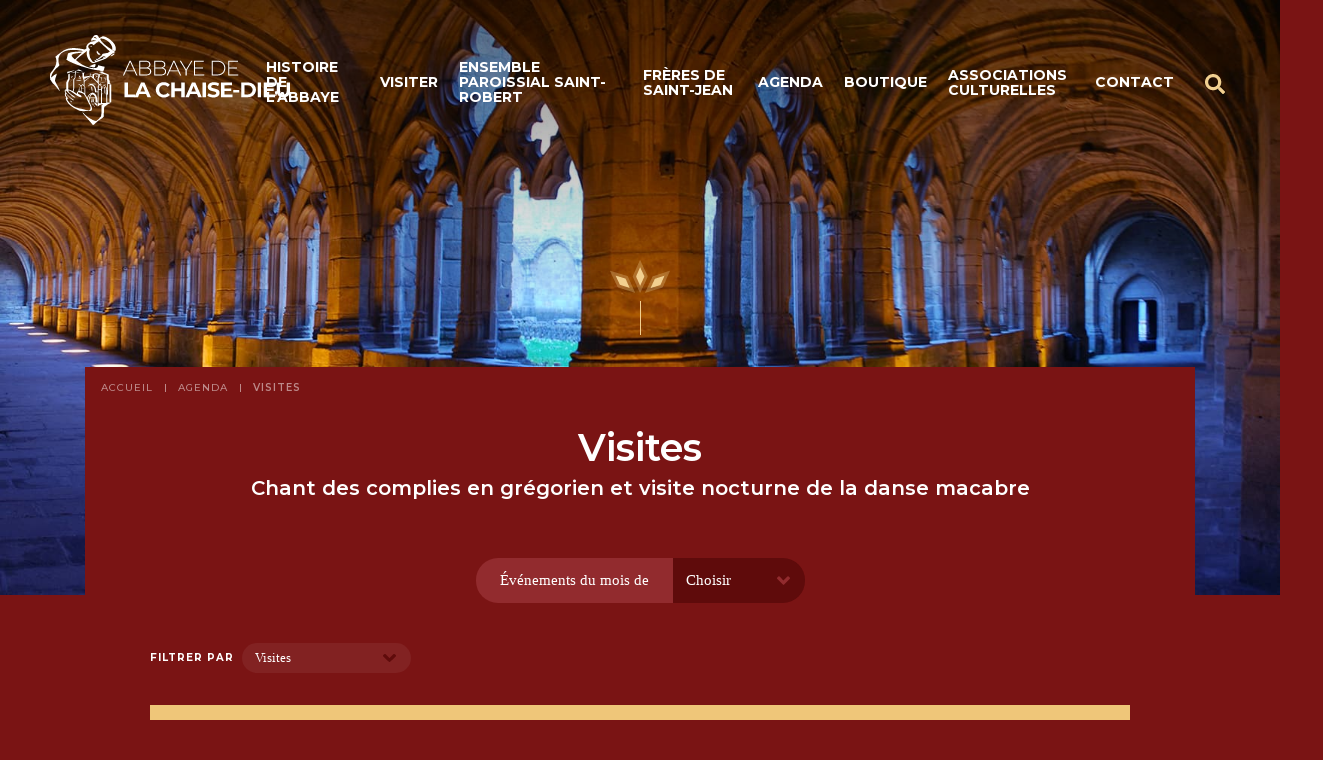

--- FILE ---
content_type: text/html; charset=UTF-8
request_url: https://www.abbaye-chaise-dieu.com/categorie/visites/
body_size: 7849
content:
<!doctype html>
<html lang="fr-FR" class="no-js">
  <head>
  <meta charset="utf-8">
  <meta http-equiv="x-ua-compatible" content="ie=edge">
  <meta name="viewport" content="width=device-width, initial-scale=1, shrink-to-fit=no">
  <meta name="format-detection" content="telephone=no"/>

  <link rel="shortcut icon" href="https://www.abbaye-chaise-dieu.com/app/themes/abbaye-chaisedieu/dist/images/favicon_525d357b.ico" />

  
  <meta name='robots' content='index, follow, max-image-preview:large, max-snippet:-1, max-video-preview:-1' />

	<!-- This site is optimized with the Yoast SEO plugin v20.9 - https://yoast.com/wordpress/plugins/seo/ -->
	<title>Visites Archives - Abbaye de La Chaise-Dieu</title>
	<link rel="canonical" href="https://www.abbaye-chaise-dieu.com/categorie/visites/" />
	<link rel="next" href="https://www.abbaye-chaise-dieu.com/categorie/visites/page/2/" />
	<meta property="og:locale" content="fr_FR" />
	<meta property="og:type" content="article" />
	<meta property="og:title" content="Visites Archives - Abbaye de La Chaise-Dieu" />
	<meta property="og:url" content="https://www.abbaye-chaise-dieu.com/categorie/visites/" />
	<meta property="og:site_name" content="Abbaye de La Chaise-Dieu" />
	<meta name="twitter:card" content="summary_large_image" />
	<script type="application/ld+json" class="yoast-schema-graph">{"@context":"https://schema.org","@graph":[{"@type":"CollectionPage","@id":"https://www.abbaye-chaise-dieu.com/categorie/visites/","url":"https://www.abbaye-chaise-dieu.com/categorie/visites/","name":"Visites Archives - Abbaye de La Chaise-Dieu","isPartOf":{"@id":"https://www.abbaye-chaise-dieu.com/#website"},"breadcrumb":{"@id":"https://www.abbaye-chaise-dieu.com/categorie/visites/#breadcrumb"},"inLanguage":"fr-FR"},{"@type":"BreadcrumbList","@id":"https://www.abbaye-chaise-dieu.com/categorie/visites/#breadcrumb","itemListElement":[{"@type":"ListItem","position":1,"name":"Home","item":"https://www.abbaye-chaise-dieu.com/"},{"@type":"ListItem","position":2,"name":"Visites"}]},{"@type":"WebSite","@id":"https://www.abbaye-chaise-dieu.com/#website","url":"https://www.abbaye-chaise-dieu.com/","name":"Abbaye de La Chaise-Dieu","description":"Découvrez le patrimoine de l’abbaye de La Chaise-Dieu en Haute-Loire...","potentialAction":[{"@type":"SearchAction","target":{"@type":"EntryPoint","urlTemplate":"https://www.abbaye-chaise-dieu.com/?s={search_term_string}"},"query-input":"required name=search_term_string"}],"inLanguage":"fr-FR"}]}</script>
	<!-- / Yoast SEO plugin. -->


<link rel='stylesheet' id='wp-block-library-css' href='https://www.abbaye-chaise-dieu.com/wp/wp-includes/css/dist/block-library/style.min.css?ver=6.3.2'  media='all' />
<style id='classic-theme-styles-inline-css' type='text/css'>
/*! This file is auto-generated */
.wp-block-button__link{color:#fff;background-color:#32373c;border-radius:9999px;box-shadow:none;text-decoration:none;padding:calc(.667em + 2px) calc(1.333em + 2px);font-size:1.125em}.wp-block-file__button{background:#32373c;color:#fff;text-decoration:none}
</style>
<style id='global-styles-inline-css' type='text/css'>
body{--wp--preset--color--black: #000000;--wp--preset--color--cyan-bluish-gray: #abb8c3;--wp--preset--color--white: #ffffff;--wp--preset--color--pale-pink: #f78da7;--wp--preset--color--vivid-red: #cf2e2e;--wp--preset--color--luminous-vivid-orange: #ff6900;--wp--preset--color--luminous-vivid-amber: #fcb900;--wp--preset--color--light-green-cyan: #7bdcb5;--wp--preset--color--vivid-green-cyan: #00d084;--wp--preset--color--pale-cyan-blue: #8ed1fc;--wp--preset--color--vivid-cyan-blue: #0693e3;--wp--preset--color--vivid-purple: #9b51e0;--wp--preset--color--blanc: #fff;--wp--preset--color--secondary: #f0c26a;--wp--preset--color--primary: #a90017;--wp--preset--color--primary-light: #922b2e;--wp--preset--color--primary-darker: #5f0b0b;--wp--preset--gradient--vivid-cyan-blue-to-vivid-purple: linear-gradient(135deg,rgba(6,147,227,1) 0%,rgb(155,81,224) 100%);--wp--preset--gradient--light-green-cyan-to-vivid-green-cyan: linear-gradient(135deg,rgb(122,220,180) 0%,rgb(0,208,130) 100%);--wp--preset--gradient--luminous-vivid-amber-to-luminous-vivid-orange: linear-gradient(135deg,rgba(252,185,0,1) 0%,rgba(255,105,0,1) 100%);--wp--preset--gradient--luminous-vivid-orange-to-vivid-red: linear-gradient(135deg,rgba(255,105,0,1) 0%,rgb(207,46,46) 100%);--wp--preset--gradient--very-light-gray-to-cyan-bluish-gray: linear-gradient(135deg,rgb(238,238,238) 0%,rgb(169,184,195) 100%);--wp--preset--gradient--cool-to-warm-spectrum: linear-gradient(135deg,rgb(74,234,220) 0%,rgb(151,120,209) 20%,rgb(207,42,186) 40%,rgb(238,44,130) 60%,rgb(251,105,98) 80%,rgb(254,248,76) 100%);--wp--preset--gradient--blush-light-purple: linear-gradient(135deg,rgb(255,206,236) 0%,rgb(152,150,240) 100%);--wp--preset--gradient--blush-bordeaux: linear-gradient(135deg,rgb(254,205,165) 0%,rgb(254,45,45) 50%,rgb(107,0,62) 100%);--wp--preset--gradient--luminous-dusk: linear-gradient(135deg,rgb(255,203,112) 0%,rgb(199,81,192) 50%,rgb(65,88,208) 100%);--wp--preset--gradient--pale-ocean: linear-gradient(135deg,rgb(255,245,203) 0%,rgb(182,227,212) 50%,rgb(51,167,181) 100%);--wp--preset--gradient--electric-grass: linear-gradient(135deg,rgb(202,248,128) 0%,rgb(113,206,126) 100%);--wp--preset--gradient--midnight: linear-gradient(135deg,rgb(2,3,129) 0%,rgb(40,116,252) 100%);--wp--preset--font-size--small: 13px;--wp--preset--font-size--medium: 20px;--wp--preset--font-size--large: 36px;--wp--preset--font-size--x-large: 42px;--wp--preset--spacing--20: 0.44rem;--wp--preset--spacing--30: 0.67rem;--wp--preset--spacing--40: 1rem;--wp--preset--spacing--50: 1.5rem;--wp--preset--spacing--60: 2.25rem;--wp--preset--spacing--70: 3.38rem;--wp--preset--spacing--80: 5.06rem;--wp--preset--shadow--natural: 6px 6px 9px rgba(0, 0, 0, 0.2);--wp--preset--shadow--deep: 12px 12px 50px rgba(0, 0, 0, 0.4);--wp--preset--shadow--sharp: 6px 6px 0px rgba(0, 0, 0, 0.2);--wp--preset--shadow--outlined: 6px 6px 0px -3px rgba(255, 255, 255, 1), 6px 6px rgba(0, 0, 0, 1);--wp--preset--shadow--crisp: 6px 6px 0px rgba(0, 0, 0, 1);}:where(.is-layout-flex){gap: 0.5em;}:where(.is-layout-grid){gap: 0.5em;}body .is-layout-flow > .alignleft{float: left;margin-inline-start: 0;margin-inline-end: 2em;}body .is-layout-flow > .alignright{float: right;margin-inline-start: 2em;margin-inline-end: 0;}body .is-layout-flow > .aligncenter{margin-left: auto !important;margin-right: auto !important;}body .is-layout-constrained > .alignleft{float: left;margin-inline-start: 0;margin-inline-end: 2em;}body .is-layout-constrained > .alignright{float: right;margin-inline-start: 2em;margin-inline-end: 0;}body .is-layout-constrained > .aligncenter{margin-left: auto !important;margin-right: auto !important;}body .is-layout-constrained > :where(:not(.alignleft):not(.alignright):not(.alignfull)){max-width: var(--wp--style--global--content-size);margin-left: auto !important;margin-right: auto !important;}body .is-layout-constrained > .alignwide{max-width: var(--wp--style--global--wide-size);}body .is-layout-flex{display: flex;}body .is-layout-flex{flex-wrap: wrap;align-items: center;}body .is-layout-flex > *{margin: 0;}body .is-layout-grid{display: grid;}body .is-layout-grid > *{margin: 0;}:where(.wp-block-columns.is-layout-flex){gap: 2em;}:where(.wp-block-columns.is-layout-grid){gap: 2em;}:where(.wp-block-post-template.is-layout-flex){gap: 1.25em;}:where(.wp-block-post-template.is-layout-grid){gap: 1.25em;}.has-black-color{color: var(--wp--preset--color--black) !important;}.has-cyan-bluish-gray-color{color: var(--wp--preset--color--cyan-bluish-gray) !important;}.has-white-color{color: var(--wp--preset--color--white) !important;}.has-pale-pink-color{color: var(--wp--preset--color--pale-pink) !important;}.has-vivid-red-color{color: var(--wp--preset--color--vivid-red) !important;}.has-luminous-vivid-orange-color{color: var(--wp--preset--color--luminous-vivid-orange) !important;}.has-luminous-vivid-amber-color{color: var(--wp--preset--color--luminous-vivid-amber) !important;}.has-light-green-cyan-color{color: var(--wp--preset--color--light-green-cyan) !important;}.has-vivid-green-cyan-color{color: var(--wp--preset--color--vivid-green-cyan) !important;}.has-pale-cyan-blue-color{color: var(--wp--preset--color--pale-cyan-blue) !important;}.has-vivid-cyan-blue-color{color: var(--wp--preset--color--vivid-cyan-blue) !important;}.has-vivid-purple-color{color: var(--wp--preset--color--vivid-purple) !important;}.has-black-background-color{background-color: var(--wp--preset--color--black) !important;}.has-cyan-bluish-gray-background-color{background-color: var(--wp--preset--color--cyan-bluish-gray) !important;}.has-white-background-color{background-color: var(--wp--preset--color--white) !important;}.has-pale-pink-background-color{background-color: var(--wp--preset--color--pale-pink) !important;}.has-vivid-red-background-color{background-color: var(--wp--preset--color--vivid-red) !important;}.has-luminous-vivid-orange-background-color{background-color: var(--wp--preset--color--luminous-vivid-orange) !important;}.has-luminous-vivid-amber-background-color{background-color: var(--wp--preset--color--luminous-vivid-amber) !important;}.has-light-green-cyan-background-color{background-color: var(--wp--preset--color--light-green-cyan) !important;}.has-vivid-green-cyan-background-color{background-color: var(--wp--preset--color--vivid-green-cyan) !important;}.has-pale-cyan-blue-background-color{background-color: var(--wp--preset--color--pale-cyan-blue) !important;}.has-vivid-cyan-blue-background-color{background-color: var(--wp--preset--color--vivid-cyan-blue) !important;}.has-vivid-purple-background-color{background-color: var(--wp--preset--color--vivid-purple) !important;}.has-black-border-color{border-color: var(--wp--preset--color--black) !important;}.has-cyan-bluish-gray-border-color{border-color: var(--wp--preset--color--cyan-bluish-gray) !important;}.has-white-border-color{border-color: var(--wp--preset--color--white) !important;}.has-pale-pink-border-color{border-color: var(--wp--preset--color--pale-pink) !important;}.has-vivid-red-border-color{border-color: var(--wp--preset--color--vivid-red) !important;}.has-luminous-vivid-orange-border-color{border-color: var(--wp--preset--color--luminous-vivid-orange) !important;}.has-luminous-vivid-amber-border-color{border-color: var(--wp--preset--color--luminous-vivid-amber) !important;}.has-light-green-cyan-border-color{border-color: var(--wp--preset--color--light-green-cyan) !important;}.has-vivid-green-cyan-border-color{border-color: var(--wp--preset--color--vivid-green-cyan) !important;}.has-pale-cyan-blue-border-color{border-color: var(--wp--preset--color--pale-cyan-blue) !important;}.has-vivid-cyan-blue-border-color{border-color: var(--wp--preset--color--vivid-cyan-blue) !important;}.has-vivid-purple-border-color{border-color: var(--wp--preset--color--vivid-purple) !important;}.has-vivid-cyan-blue-to-vivid-purple-gradient-background{background: var(--wp--preset--gradient--vivid-cyan-blue-to-vivid-purple) !important;}.has-light-green-cyan-to-vivid-green-cyan-gradient-background{background: var(--wp--preset--gradient--light-green-cyan-to-vivid-green-cyan) !important;}.has-luminous-vivid-amber-to-luminous-vivid-orange-gradient-background{background: var(--wp--preset--gradient--luminous-vivid-amber-to-luminous-vivid-orange) !important;}.has-luminous-vivid-orange-to-vivid-red-gradient-background{background: var(--wp--preset--gradient--luminous-vivid-orange-to-vivid-red) !important;}.has-very-light-gray-to-cyan-bluish-gray-gradient-background{background: var(--wp--preset--gradient--very-light-gray-to-cyan-bluish-gray) !important;}.has-cool-to-warm-spectrum-gradient-background{background: var(--wp--preset--gradient--cool-to-warm-spectrum) !important;}.has-blush-light-purple-gradient-background{background: var(--wp--preset--gradient--blush-light-purple) !important;}.has-blush-bordeaux-gradient-background{background: var(--wp--preset--gradient--blush-bordeaux) !important;}.has-luminous-dusk-gradient-background{background: var(--wp--preset--gradient--luminous-dusk) !important;}.has-pale-ocean-gradient-background{background: var(--wp--preset--gradient--pale-ocean) !important;}.has-electric-grass-gradient-background{background: var(--wp--preset--gradient--electric-grass) !important;}.has-midnight-gradient-background{background: var(--wp--preset--gradient--midnight) !important;}.has-small-font-size{font-size: var(--wp--preset--font-size--small) !important;}.has-medium-font-size{font-size: var(--wp--preset--font-size--medium) !important;}.has-large-font-size{font-size: var(--wp--preset--font-size--large) !important;}.has-x-large-font-size{font-size: var(--wp--preset--font-size--x-large) !important;}
.wp-block-navigation a:where(:not(.wp-element-button)){color: inherit;}
:where(.wp-block-post-template.is-layout-flex){gap: 1.25em;}:where(.wp-block-post-template.is-layout-grid){gap: 1.25em;}
:where(.wp-block-columns.is-layout-flex){gap: 2em;}:where(.wp-block-columns.is-layout-grid){gap: 2em;}
.wp-block-pullquote{font-size: 1.5em;line-height: 1.6;}
</style>
<link rel='stylesheet' id='wp-popup-home-css' href='https://www.abbaye-chaise-dieu.com/app/plugins/wp-popup-home/assets/style.css?ver=1.0.7'  media='all' />
<link rel='stylesheet' id='openagenda-main-css' href='https://www.abbaye-chaise-dieu.com/app/plugins/openagenda/assets/css/style.min.css?ver=2.7.0'  media='all' />
<link rel='stylesheet' id='sage/main.css-css' href='https://www.abbaye-chaise-dieu.com/app/themes/abbaye-chaisedieu/dist/styles/main_f45202c4.css'  media='all' />
<script  src='https://www.abbaye-chaise-dieu.com/wp/wp-includes/js/jquery/jquery.min.js?ver=3.7.0' id='jquery-core-js'></script>
<script  src='https://www.abbaye-chaise-dieu.com/wp/wp-includes/js/jquery/jquery-migrate.min.js?ver=3.4.1' id='jquery-migrate-js'></script>
<script  src='https://www.abbaye-chaise-dieu.com/app/plugins/wp-popup-home/assets/script.js?ver=1.0.7' id='wp-popup-home-js'></script>
		<style type="text/css">
						ol.footnotes>li {list-style-type:decimal;}
						ol.footnotes { color:#666666; }
ol.footnotes li { font-size:80%; }
		</style>
		<style id="oa-styles">.oa-icon{width: 24px; height: 24px;}.oa-icon-refresh{animation: rotate 1s linear infinite;}@keyframes rotate{to{transform: rotateZ(360deg)}}:root{--oa-main-color: #41acdd }</style>
  </head>
  <body class="app archive tax-event-category term-visites term-3 app-data index-data archive-data taxonomy-data taxonomy-event-category-data taxonomy-event-category-visites-data">
    <ul class="Evitement">
  <li>
    <a href="#content">Aller au contenu</a>
  </li>
  <li>
    <a href="#main-menu">Aller au menu</a>
  </li>
</ul>

        <header class="Header">
  <div class="row align-items-center">
    <div class="col-xl-2 col-xxl-3">
      <a class="Header-logo" href="https://www.abbaye-chaise-dieu.com/">
                  <img src="https://www.abbaye-chaise-dieu.com/app/themes/abbaye-chaisedieu/dist/svg/logo_21caf79f.svg" alt="Abbaye de La Chaise-Dieu" class="Header-logoImg">
              </a>
    </div>
    <div class="col-xl-10 col-xxl-9">
      <nav class="MainNavigation" id="main-menu" aria-label="Menu principal" itemscope itemtype="https://schema.org/SiteNavigationElement">
      <button class="MainNavigation-toggle" aria-controls="main-menu" aria-expanded="false"><span class="MainNavigation-toggleInner"></span></button>
    <div class="menu-menu-principal-container"><ul id="menu-menu-principal" class="MainNavigation-menu"><li id="menu-item-27" class="menu-item menu-item-type-post_type menu-item-object-page menu-item-27"><a href="https://www.abbaye-chaise-dieu.com/labbaye-son-histoire/">Histoire de l’abbaye</a></li>
<li id="menu-item-35" class="menu-item menu-item-type-post_type menu-item-object-page menu-item-35"><a href="https://www.abbaye-chaise-dieu.com/visites/">Visiter</a></li>
<li id="menu-item-28" class="menu-item menu-item-type-post_type menu-item-object-page menu-item-28"><a href="https://www.abbaye-chaise-dieu.com/la-paroisse/">Ensemble paroissial Saint-Robert</a></li>
<li id="menu-item-5516" class="menu-item menu-item-type-post_type menu-item-object-page menu-item-5516"><a href="https://www.abbaye-chaise-dieu.com/la-paroisse/freres-de-saint-jean/">Frères de Saint-Jean</a></li>
<li id="menu-item-30" class="menu-item menu-item-type-post_type menu-item-object-page menu-item-30"><a href="https://www.abbaye-chaise-dieu.com/agenda/">Agenda</a></li>
<li id="menu-item-9482" class="menu-item menu-item-type-post_type menu-item-object-page menu-item-9482"><a href="https://www.abbaye-chaise-dieu.com/boutique-la-casadei/">Boutique</a></li>
<li id="menu-item-31" class="menu-item menu-item-type-post_type menu-item-object-page menu-item-has-children menu-item-31"><a href="https://www.abbaye-chaise-dieu.com/associations-culturelles/">Associations culturelles</a>
<ul class="sub-menu">
	<li id="menu-item-258" class="menu-item menu-item-type-post_type menu-item-object-page menu-item-258"><a href="https://www.abbaye-chaise-dieu.com/associations-culturelles/les-amis-de-labbatiale/">Les Amis de l&rsquo;Abbatiale</a></li>
	<li id="menu-item-261" class="menu-item menu-item-type-post_type menu-item-object-page menu-item-261"><a href="https://www.abbaye-chaise-dieu.com/associations-culturelles/la-casadeenne/">La Casadéenne</a></li>
	<li id="menu-item-259" class="menu-item menu-item-type-post_type menu-item-object-page menu-item-259"><a href="https://www.abbaye-chaise-dieu.com/associations-culturelles/marin-carouge/">Association Marin Carouge (orgue)</a></li>
	<li id="menu-item-260" class="menu-item menu-item-type-post_type menu-item-object-page menu-item-260"><a href="https://www.abbaye-chaise-dieu.com/associations-culturelles/prdb/">Association Pierre Roger de Beaufort (PRDB)</a></li>
</ul>
</li>
<li id="menu-item-32" class="menu-item menu-item-type-post_type menu-item-object-page menu-item-32"><a href="https://www.abbaye-chaise-dieu.com/contact/">Contact</a></li>
</ul></div>
    <button class="MainNavigation-search" aria-controls="search-pop" aria-expanded="false" data-toggle-search="true"><svg class=""><use xlink:href="https://www.abbaye-chaise-dieu.com/app/themes/abbaye-chaisedieu/dist/svg/sprite.svg#search"></use></svg></button>
  <div id="search-pop" class="SearchForm">
    <form role="search" method="get" class="SearchForm-form" action="/">
      <label class="SearchForm-label">
        <span class="screen-reader-text">Rechercher</span>
        <input type="search" class="SearchForm-field" placeholder="Rechercher" value="" name="s">
      </label>
      <button type="submit" class="SearchForm-submit"><svg class=""><use xlink:href="https://www.abbaye-chaise-dieu.com/app/themes/abbaye-chaisedieu/dist/svg/sprite.svg#search"></use></svg></button>
    </form>
    <button class="SearchForm-close" title="Fermer"><svg class=""><use xlink:href="https://www.abbaye-chaise-dieu.com/app/themes/abbaye-chaisedieu/dist/svg/sprite.svg#close"></use></svg></button>
  </div>
</nav>
    </div>
  </div>
</header>

    <div class="content" id="content" role="document">
      <main id="main" class="main">
            
    <div class="Page" style="background-image: url('https://www.abbaye-chaise-dieu.com/app/themes/abbaye-chaisedieu/dist/images/banniere-default_ae6eb25b.jpg')">
    <div class="Page-motif">
      <svg class=""><use xlink:href="https://www.abbaye-chaise-dieu.com/app/themes/abbaye-chaisedieu/dist/svg/sprite.svg#motif"></use></svg>
    </div>
    <div class="container">
      <div class="Page-wrapContent">
        <ol class="Breadcrumb" itemscope itemtype="http://schema.org/BreadcrumbList">
    <li class="Breadcrumb-item" itemprop="itemListElement" itemscope itemtype="http://schema.org/ListItem">
        <a itemprop="item" href="https://www.abbaye-chaise-dieu.com/" class="Breadcrumb-link">
            <span itemprop="name">Accueil</span>
        </a>
        <meta itemprop="position" content="0" />
           </li>
          <li class="Breadcrumb-item" itemprop="itemListElement" itemscope itemtype="http://schema.org/ListItem">
          <a itemprop="item" class="Breadcrumb-link" href="https://www.abbaye-chaise-dieu.com/agenda/">
            <span itemprop="name">Agenda</span>
          </a>
          <meta itemprop="position" content="1" />
              </li>
        <li class="Breadcrumb-item" itemprop="itemListElement" itemscope itemtype="http://schema.org/ListItem">
        <span itemprop="item" class="Breadcrumb-link current">
            <span itemprop="name">Visites</span>
        </span>
        <meta itemprop="position" content="2" />
    </li>
</ol>

        
        <div class="Page-content">
            <div class="page-header">
  <h1 class="Page-title">Visites</h1>
   <p class="Page-subTitle">Chant des complies en grégorien et visite nocturne de la danse macabre</p>   </div>
  <div class="Agenda">

  <div class="Filter">
          <div class="Filter-months">
        <label class="Filter-monthsLabel" for="mois">Événements du mois de </label>
        <div class="CustomSelect Filter-wrapMonth">
          <select class="Filter-month" name="mois" id="mois">
            <option value="next-3" data-url="https://www.abbaye-chaise-dieu.com/agenda/">Choisir</option>
                          <option
                value="2026-01"
                data-url="https://www.abbaye-chaise-dieu.com/categorie/visites?month=2026-01"
                                >
                janvier 2026
              </option>
                          <option
                value="2026-02"
                data-url="https://www.abbaye-chaise-dieu.com/categorie/visites?month=2026-02"
                                >
                février 2026
              </option>
                          <option
                value="2026-03"
                data-url="https://www.abbaye-chaise-dieu.com/categorie/visites?month=2026-03"
                                >
                mars 2026
              </option>
                          <option
                value="2026-04"
                data-url="https://www.abbaye-chaise-dieu.com/categorie/visites?month=2026-04"
                                >
                avril 2026
              </option>
                          <option
                value="2026-05"
                data-url="https://www.abbaye-chaise-dieu.com/categorie/visites?month=2026-05"
                                >
                mai 2026
              </option>
                          <option
                value="2026-06"
                data-url="https://www.abbaye-chaise-dieu.com/categorie/visites?month=2026-06"
                                >
                juin 2026
              </option>
                      </select>
        </div>
      </div>
    
          <div class="Filter-categories">
        <label class="Filter-categoriesLabel" for="categorie">Filtrer par</label>
        <div class="CustomSelect Filter-wrapCategory">
          <select class="Filter-category" name="categorie" id="categorie">
            <option value="all" data-url="https://www.abbaye-chaise-dieu.com/agenda/">
              Tous les événements
            </option>
                        <option
              value="assemblee-generale"
              data-url="https://www.abbaye-chaise-dieu.com/categorie/assemblee-generale/"
                            >
              Assemblée générale
            </option>
                        <option
              value="celebration"
              data-url="https://www.abbaye-chaise-dieu.com/categorie/celebration/"
                            >
              Célébration
            </option>
                        <option
              value="chant-gregorien"
              data-url="https://www.abbaye-chaise-dieu.com/categorie/chant-gregorien/"
                            >
              Chant grégorien
            </option>
                        <option
              value="colloque"
              data-url="https://www.abbaye-chaise-dieu.com/categorie/colloque/"
                            >
              Colloque
            </option>
                        <option
              value="concert"
              data-url="https://www.abbaye-chaise-dieu.com/categorie/concert/"
                            >
              Concert
            </option>
                        <option
              value="conference"
              data-url="https://www.abbaye-chaise-dieu.com/categorie/conference/"
                            >
              Conférence
            </option>
                        <option
              value="en-famille"
              data-url="https://www.abbaye-chaise-dieu.com/categorie/en-famille/"
                            >
              En famille
            </option>
                        <option
              value="formation-chretienne"
              data-url="https://www.abbaye-chaise-dieu.com/categorie/formation-chretienne/"
                            >
              Formation chrétienne
            </option>
                        <option
              value="jeu"
              data-url="https://www.abbaye-chaise-dieu.com/categorie/jeu/"
                            >
              jeu
            </option>
                        <option
              value="journees-de-lorgue"
              data-url="https://www.abbaye-chaise-dieu.com/categorie/journees-de-lorgue/"
                            >
              Journées de l&#039;orgue
            </option>
                        <option
              value="marche"
              data-url="https://www.abbaye-chaise-dieu.com/categorie/marche/"
                            >
              Marche
            </option>
                        <option
              value="messe"
              data-url="https://www.abbaye-chaise-dieu.com/categorie/messe/"
                            >
              Messe
            </option>
                        <option
              value="musique-sacree"
              data-url="https://www.abbaye-chaise-dieu.com/categorie/musique-sacree/"
                            >
              Musique sacrée
            </option>
                        <option
              value="office-monastique"
              data-url="https://www.abbaye-chaise-dieu.com/categorie/office-monastique/"
                            >
              Office monastique
            </option>
                        <option
              value="orgue"
              data-url="https://www.abbaye-chaise-dieu.com/categorie/orgue/"
                            >
              Orgue
            </option>
                        <option
              value="priere"
              data-url="https://www.abbaye-chaise-dieu.com/categorie/priere/"
                            >
              Prière
            </option>
                        <option
              value="rencontre-fraternelle"
              data-url="https://www.abbaye-chaise-dieu.com/categorie/rencontre-fraternelle/"
                            >
              Rencontre fraternelle
            </option>
                        <option
              value="retraite-spirituelle"
              data-url="https://www.abbaye-chaise-dieu.com/categorie/retraite-spirituelle/"
                            >
              Retraite spirituelle
            </option>
                        <option
              value="reunion"
              data-url="https://www.abbaye-chaise-dieu.com/categorie/reunion/"
                            >
              Réunion
            </option>
                        <option
              value="session"
              data-url="https://www.abbaye-chaise-dieu.com/categorie/session/"
                            >
              Session
            </option>
                        <option
              value="spectacle"
              data-url="https://www.abbaye-chaise-dieu.com/categorie/spectacle/"
                            >
              Spectacle
            </option>
                        <option
              value="stage"
              data-url="https://www.abbaye-chaise-dieu.com/categorie/stage/"
                            >
              Stage
            </option>
                        <option
              value="veillee-de-priere"
              data-url="https://www.abbaye-chaise-dieu.com/categorie/veillee-de-priere/"
                            >
              Veillée de prière
            </option>
                        <option
              value="vepres"
              data-url="https://www.abbaye-chaise-dieu.com/categorie/vepres/"
                            >
              Vêpres
            </option>
                        <option
              value="visites"
              data-url="https://www.abbaye-chaise-dieu.com/categorie/visites/"
               selected               >
              Visites
            </option>
                      </select>
        </div>
      </div>
      </div>

      <div class="Alert Alert--warning">
      Aucun événement n&#039;est programmé durant cette période.
    </div>
  
</div>
        </div>
      </div>
    </div>
  </div>
      </main>
    </div>

    <div class="Accelerateurs">
  <div class="container">
    <div class="row justify-content-center align-items-center">
            <div class="col-md-4">
        <a class="Accelerateurs-elem" href="https://www.abbaye-chaise-dieu.com/contact/">
          <svg class="Accelerateurs-elemIcon contact"><use xlink:href="https://www.abbaye-chaise-dieu.com/app/themes/abbaye-chaisedieu/dist/svg/sprite.svg#contact"></use></svg>
          Nous contacter
        </a>
      </div>
                  <div class="col-md-4">
        <a class="Accelerateurs-elem" href="https://www.abbaye-chaise-dieu.com/contact/#plan">
          <svg class="Accelerateurs-elemIcon situer"><use xlink:href="https://www.abbaye-chaise-dieu.com/app/themes/abbaye-chaisedieu/dist/svg/sprite.svg#situer"></use></svg>
          Nous situer
        </a>
      </div>
                  <div class="col-md-4">
        <a class="Accelerateurs-elem" href="https://www.facebook.com/AmisAbbatialeChaiseDieu/" target="_blank">
          <svg class="Accelerateurs-elemIcon facebook"><use xlink:href="https://www.abbaye-chaise-dieu.com/app/themes/abbaye-chaisedieu/dist/svg/sprite.svg#facebook"></use></svg>
          Nous suivre
        </a>
      </div>
          </div>
  </div>
</div>

        <footer class="Footer">
  <div class="container">
    <div class="row">
      <div class="col-md-9">
        <ul class="Footer-nav">
          <li class="page_item page-item-9963"><a href="https://www.abbaye-chaise-dieu.com/les-rencontres-de-la-chaise-dieu/">Les Rencontres de La Chaise-Dieu</a></li>
<li class="page_item page-item-13 page_item_has_children"><a href="https://www.abbaye-chaise-dieu.com/labbaye-son-histoire/">Histoire de l&rsquo;abbaye</a>
<ul class='children'>
	<li class="page_item page-item-957 page_item_has_children"><a href="https://www.abbaye-chaise-dieu.com/labbaye-son-histoire/saint-robert-le-fondateur/">Saint Robert, le fondateur</a></li>
	<li class="page_item page-item-50"><a href="https://www.abbaye-chaise-dieu.com/labbaye-son-histoire/son-histoire/">Une histoire millénaire</a></li>
	<li class="page_item page-item-1573"><a href="https://www.abbaye-chaise-dieu.com/labbaye-son-histoire/le-pape-clement-vi/">Le pape Clément VI</a></li>
	<li class="page_item page-item-52"><a href="https://www.abbaye-chaise-dieu.com/labbaye-son-histoire/larchitecture-des-batiments-abbatiaux/">Les bâtiments abbatiaux</a></li>
	<li class="page_item page-item-56"><a href="https://www.abbaye-chaise-dieu.com/labbaye-son-histoire/dependances-casadeennes/">L&rsquo;extension casadéenne</a></li>
	<li class="page_item page-item-60"><a href="https://www.abbaye-chaise-dieu.com/labbaye-son-histoire/armoiries/">Armoiries</a></li>
</ul>
</li>
<li class="page_item page-item-929 page_item_has_children"><a href="https://www.abbaye-chaise-dieu.com/boutique-la-casadei/">Boutique</a>
<ul class='children'>
	<li class="page_item page-item-9079"><a href="https://www.abbaye-chaise-dieu.com/boutique-la-casadei/la-tenture-de-choeur-de-la-chaise-dieu/">La tenture de chœur de La Chaise-Dieu</a></li>
	<li class="page_item page-item-9090"><a href="https://www.abbaye-chaise-dieu.com/boutique-la-casadei/secrets-de-labbaye-de-la-chaise-dieu/">Secrets de l&rsquo;abbaye de La Chaise-Dieu</a></li>
	<li class="page_item page-item-9096"><a href="https://www.abbaye-chaise-dieu.com/boutique-la-casadei/la-danse-macabre/">La Danse macabre</a></li>
	<li class="page_item page-item-9103"><a href="https://www.abbaye-chaise-dieu.com/boutique-la-casadei/les-grandes-orgues-de-labbatiale-1683-1995/">Les grandes orgues de l’abbatiale, 1683-1995</a></li>
	<li class="page_item page-item-9106"><a href="https://www.abbaye-chaise-dieu.com/boutique-la-casadei/cd-lorgue-de-la-chaise-dieu/">CD Pièces pour orgue de Nivers</a></li>
	<li class="page_item page-item-9108"><a href="https://www.abbaye-chaise-dieu.com/boutique-la-casadei/dvd-les-grandes-orgues-de-labbatiale-saint-robert/">DVD : Les grandes orgues de l’Abbatiale Saint-Robert</a></li>
	<li class="page_item page-item-9115"><a href="https://www.abbaye-chaise-dieu.com/boutique-la-casadei/cd-labbatiale-et-ses-tresors/">CD L&rsquo;abbatiale et ses trésors</a></li>
</ul>
</li>
<li class="page_item page-item-33 page_item_has_children"><a href="https://www.abbaye-chaise-dieu.com/visites/">Visiter</a>
<ul class='children'>
	<li class="page_item page-item-64"><a href="https://www.abbaye-chaise-dieu.com/visites/eglise-abbatiale/">L&rsquo;église abbatiale</a></li>
	<li class="page_item page-item-340 page_item_has_children"><a href="https://www.abbaye-chaise-dieu.com/visites/les-tapisseries-de-choeur/">La tenture de chœur du XVI<sup>e</sup> siècle</a></li>
	<li class="page_item page-item-68"><a href="https://www.abbaye-chaise-dieu.com/visites/la-danse-macabre-du-xve-s/">La danse macabre du XV<sup>e</sup> siècle</a></li>
	<li class="page_item page-item-70"><a href="https://www.abbaye-chaise-dieu.com/visites/lorgue/">L&rsquo;orgue</a></li>
</ul>
</li>
<li class="page_item page-item-15 page_item_has_children"><a href="https://www.abbaye-chaise-dieu.com/la-paroisse/">Ensemble paroissial Saint-Robert</a>
<ul class='children'>
	<li class="page_item page-item-72 page_item_has_children"><a href="https://www.abbaye-chaise-dieu.com/la-paroisse/paroisse-saint-robert/">Paroisse Saint-Robert</a></li>
	<li class="page_item page-item-8745"><a href="https://www.abbaye-chaise-dieu.com/la-paroisse/feuilles-dannonces/">Feuilles d&rsquo;annonces</a></li>
	<li class="page_item page-item-76"><a href="https://www.abbaye-chaise-dieu.com/la-paroisse/les-messes/">Les messes</a></li>
	<li class="page_item page-item-9924"><a href="https://www.abbaye-chaise-dieu.com/la-paroisse/visite-pastorale-de-notre-eveque/">2025. Visite pastorale de notre évêque</a></li>
	<li class="page_item page-item-1632 page_item_has_children"><a href="https://www.abbaye-chaise-dieu.com/la-paroisse/les-eglises-et-les-saints-de-nos-villages/">Les églises et les saints de nos villages</a></li>
	<li class="page_item page-item-74 page_item_has_children"><a href="https://www.abbaye-chaise-dieu.com/la-paroisse/freres-de-saint-jean/">Frères de Saint-Jean</a></li>
	<li class="page_item page-item-9068"><a href="https://www.abbaye-chaise-dieu.com/la-paroisse/retraite-de-lassomption/">Retraite de l&rsquo;Assomption</a></li>
	<li class="page_item page-item-7210"><a href="https://www.abbaye-chaise-dieu.com/la-paroisse/demande-dun-acte-de-bapteme/">Demande d&rsquo;un acte de baptême</a></li>
</ul>
</li>
<li class="page_item page-item-19"><a href="https://www.abbaye-chaise-dieu.com/agenda/">Agenda</a></li>
<li class="page_item page-item-21 page_item_has_children"><a href="https://www.abbaye-chaise-dieu.com/associations-culturelles/">Associations culturelles</a>
<ul class='children'>
	<li class="page_item page-item-82 page_item_has_children"><a href="https://www.abbaye-chaise-dieu.com/associations-culturelles/les-amis-de-labbatiale/">Les Amis de l&rsquo;Abbatiale</a></li>
	<li class="page_item page-item-84 page_item_has_children"><a href="https://www.abbaye-chaise-dieu.com/associations-culturelles/marin-carouge/">Association Marin Carouge (orgue)</a></li>
	<li class="page_item page-item-86 page_item_has_children"><a href="https://www.abbaye-chaise-dieu.com/associations-culturelles/prdb/">Association Pierre Roger de Beaufort (PRDB)</a></li>
	<li class="page_item page-item-80"><a href="https://www.abbaye-chaise-dieu.com/associations-culturelles/la-casadeenne/">La Casadéenne</a></li>
</ul>
</li>
        </ul>
      </div>
      <div class="col-md-3">
        <img src="https://www.abbaye-chaise-dieu.com/app/themes/abbaye-chaisedieu/dist/svg/logo_21caf79f.svg" alt="Abbaye de La Chaise-Dieu" class="Footer-logo">
        <h5 class="Footer-titleContact">Contact</h5>
        <div class="Footer-coordonnees">
          <address itemscope itemtype="http://schema.org/PostalAddress">
                          <p itemprop="streetAddress">1 Place de l&#039;Echo</p>
                        <p>
                              <span itemprop="postalCode">43160</span>
                                            <span itemprop="addressLocality">LA CHAISE-DIEU</span>
                          </p>
          </address>
                      <p>09 81 40 41 21</p>
                  </div>
      </div>
    </div>
  </div>
  <div class="Footer-legals">
    © 2026 Abbaye de La Chaise-Dieu
              <a href="https://www.abbaye-chaise-dieu.com/plan-du-site/">Plan du site</a>
      </div>
</footer>
    <script  src='https://www.abbaye-chaise-dieu.com/app/themes/abbaye-chaisedieu/dist/scripts/modernizr_f45202c4.js' id='modernizr-js'></script>
<script type='text/javascript' id='sage/main.js-js-extra'>
/* <![CDATA[ */
var assets_uri = "https:\/\/www.abbaye-chaise-dieu.com\/app\/themes\/abbaye-chaisedieu\/dist";
var animations_path = "https:\/\/www.abbaye-chaise-dieu.com\/app\/themes\/abbaye-chaisedieu\/dist\/animations";
var ajaxurl = "https:\/\/www.abbaye-chaise-dieu.com\/wp\/wp-admin\/admin-ajax.php";
var homeurl = "https:\/\/www.abbaye-chaise-dieu.com";
/* ]]> */
</script>
<script  src='https://www.abbaye-chaise-dieu.com/app/themes/abbaye-chaisedieu/dist/scripts/main_f45202c4.js' id='sage/main.js-js'></script>
    <script type="text/javascript">
        jQuery( function( $ ) {

            for (let i = 0; i < document.forms.length; ++i) {
                let form = document.forms[i];
				if ($(form).attr("method") != "get") { $(form).append('<input type="hidden" name="abTqXolnDwF" value="e0fK*aNoCjD" />'); }
if ($(form).attr("method") != "get") { $(form).append('<input type="hidden" name="QmDuclUKN" value="8pq5HJXvd" />'); }
if ($(form).attr("method") != "get") { $(form).append('<input type="hidden" name="oMDqZb" value="AYr]z*" />'); }
if ($(form).attr("method") != "get") { $(form).append('<input type="hidden" name="tuJTcYwoPi" value="Iq1s3SAT6J" />'); }
            }

            $(document).on('submit', 'form', function () {
				if ($(this).attr("method") != "get") { $(this).append('<input type="hidden" name="abTqXolnDwF" value="e0fK*aNoCjD" />'); }
if ($(this).attr("method") != "get") { $(this).append('<input type="hidden" name="QmDuclUKN" value="8pq5HJXvd" />'); }
if ($(this).attr("method") != "get") { $(this).append('<input type="hidden" name="oMDqZb" value="AYr]z*" />'); }
if ($(this).attr("method") != "get") { $(this).append('<input type="hidden" name="tuJTcYwoPi" value="Iq1s3SAT6J" />'); }
                return true;
            });

            jQuery.ajaxSetup({
                beforeSend: function (e, data) {

                    if (data.type !== 'POST') return;

                    if (typeof data.data === 'object' && data.data !== null) {
						data.data.append("abTqXolnDwF", "e0fK*aNoCjD");
data.data.append("QmDuclUKN", "8pq5HJXvd");
data.data.append("oMDqZb", "AYr]z*");
data.data.append("tuJTcYwoPi", "Iq1s3SAT6J");
                    }
                    else {
                        data.data = data.data + '&abTqXolnDwF=e0fK*aNoCjD&QmDuclUKN=8pq5HJXvd&oMDqZb=AYr]z*&tuJTcYwoPi=Iq1s3SAT6J';
                    }
                }
            });

        });
    </script>
	
    <div class="NoJsWarning">
  Pour accéder à toutes les fonctionnalités de ce site, vous devez activer JavaScript. Voici les <a class="NoJsWarning-link" href="http://www.enable-javascript.com/fr/" target="_blank"> instructions pour activer JavaScript dans votre navigateur Web </a>.</div>
    <div id="outdated" class="OutdatedBrowser">
  <h6>Votre navigateur est obsolète !</h6>
  <p>Mettez à jour votre navigateur pour afficher correctement ce site Web. <a id="btnUpdateBrowser" href="http://outdatedbrowser.com/">Mettre à jour maintenant</a></p>
  <p class="last"><a href="#" id="btnCloseUpdateBrowser" title="Fermer">&times;</a></p>
</div>
    <!-- Global site tag (gtag.js) - Google Analytics -->
    <script async src="https://www.googletagmanager.com/gtag/js?id=UA-140292320-1"></script>
    <script>
      window.dataLayer = window.dataLayer || [];
      function gtag(){dataLayer.push(arguments);}
      gtag('js', new Date());

      gtag('config', 'UA-140292320-1');
    </script>
  
  </body>
</html>


--- FILE ---
content_type: text/css
request_url: https://www.abbaye-chaise-dieu.com/app/plugins/wp-popup-home/assets/style.css?ver=1.0.7
body_size: 835
content:
/* montserrat-regular - latin */
@font-face {
    font-display: swap; /* Check https://developer.mozilla.org/en-US/docs/Web/CSS/@font-face/font-display for other options. */
    font-family: "Montserrat";
    font-style: normal;
    font-weight: 400;
    src: url("./fonts/montserrat-v25-latin-regular.woff2") format("woff2"),
        /* Chrome 36+, Opera 23+, Firefox 39+ */ url("../fonts/montserrat-v25-latin-regular.woff") format("woff"); /* Chrome 5+, Firefox 3.6+, IE 9+, Safari 5.1+ */
}

/* montserrat-900 - latin */
@font-face {
    font-display: swap; /* Check https://developer.mozilla.org/en-US/docs/Web/CSS/@font-face/font-display for other options. */
    font-family: "Montserrat";
    font-style: normal;
    font-weight: 900;
    src: url("./fonts/montserrat-v25-latin-900.woff2") format("woff2"),
        /* Chrome 36+, Opera 23+, Firefox 39+ */ url("../fonts/montserrat-v25-latin-900.woff") format("woff"); /* Chrome 5+, Firefox 3.6+, IE 9+, Safari 5.1+ */
}


#wp-popup-home {
    box-sizing: border-box;
    position: fixed;
    z-index: 999999;
    top: 0;
    left: 0;
    width: 100%;
    height: 100%;
    background: rgba(74, 74, 73, 0.9);
    display: none;
    flex-direction: row;
    justify-content: center;
    align-items: center;
    font-family: 'Montserrat', sans-serif;
    color: #fff;
}

.wp-popup-home-content {
    text-align: center;
    font-size: 36px;
    line-height: 1.2;
    padding: 40px;
}

.wp-popup-home-title {
    font-weight: 900;
}

.wp-popup-home-entries {
    display: flex;
    flex-wrap: wrap;
    max-width: 1840px;
    width: 100%;
    margin-top: 30px;
}

.wp-popup-home-entry {
    box-sizing: border-box;
    width: 50%;
    height: 376px;
    text-decoration: none;
    color: #fff;
    display: flex;
    justify-content: center;
    align-items: center;
    position: relative;
    padding: 10px;
}

.wp-popup-home-entry:before {
    content: "";
    position: absolute;
    top: 0;
    left: 0;
    width: 100%;
    height: 100%;
    background: rgba(0, 0, 0, 0.3);
    z-index: 2;
}

.wp-popup-home-entry-image {
    position: absolute;
    top: 0;
    left: 0;
    width: 100%;
    height: 100%;
    z-index: 1;
    overflow: hidden;
}

.wp-popup-home-entry-image img {
    position: absolute;
    top: 0;
    left: 0;
    width: 100%;
    height: 100%;
    object-fit: cover;
    transition: all 0.3s ease;
}

.wp-popup-home-entry-content {
    position: relative;
    z-index: 3;
    display: flex;
    flex-direction: column;
    justify-content: center;
    align-items: center;
}

.wp-popup-home-entry-content:after {
    content: '';
    height: 13px;
    width: 98px;
    background-color: #ed1e24;
    margin-top: 30px;
    transition: all 0.3s ease;
}

.wp-popup-home-entry:nth-child(2) .wp-popup-home-entry-content:after {
    background-color: #c47d1e;
}

.wp-popup-home-entry:nth-child(3) .wp-popup-home-entry-content:after {
    background-color: #038dad;
}

.wp-popup-home-entry:nth-child(4) .wp-popup-home-entry-content:after {
    background-color: #7a1414;
}

.wp-popup-home-entry-title {
    font-size: 30px;
    font-weight: 900;
    text-shadow: 1px 1px 10px rgba(0, 0, 0, 0.6);
}

.wp-popup-home-entry-subtitle {
    font-size: 25px;
    font-weight: 400;
    font-style: italic;
    text-shadow: 1px 1px 10px rgba(0, 0, 0, 0.6);
}

.wp-popup-home-entry:hover, .wp-popup-home-entry:active, .wp-popup-home-entry:focus {
    color: #fff;
}

.wp-popup-home-entry:hover .wp-popup-home-entry-image img {
    transform: scale(1.1);
}

.wp-popup-home-entry:hover .wp-popup-home-entry-content:after {
    width: 200px;
}

@media screen and (max-width: 1920px) {
    .wp-popup-home-entries {
        max-width: 1600px;
    }
    .wp-popup-home-entry {
        height: 300px;
    }    
}

@media screen and (max-width: 1367px) {
    .wp-popup-home-entries {
        margin-top: 20px;
    }
    .wp-popup-home-content {
        font-size: 30px;
    }
    .wp-popup-home-entry {
        height: 250px;
    }    
    .wp-popup-home-entry-title {
        font-size: 25px;
    }
    .wp-popup-home-entry-subtitle {
        font-size: 20px;
    }
}

@media screen and (max-width: 900px) {
    .wp-popup-home-entries {
        margin-top: 15px;
    }
    .wp-popup-home-content {
        font-size: 24px;
        padding: 15px;
    }
    .wp-popup-home-entry {
        width: 100%;
        height: 130px;
        padding-top: 20px;
        padding-bottom: 20px;
    }
    .wp-popup-home-entry-content:after {
        height: 8px;
        margin-top: 10px;
    }    
    .wp-popup-home-entry-title {
        font-size: 20px;
    }
    .wp-popup-home-entry-subtitle {
        font-size: 16px;
    }
}

@media screen and (orientation: landscape) and (max-width: 900px){
    .wp-popup-home-title {
        font-size: 18px;
    }
    .wp-popup-home-content {
        font-size: 16px;
    }
    .wp-popup-home-entries {
        margin-top: 5px;
    }
    .wp-popup-home-entry {
        width: 50%;
        padding-top: 10px;
        padding-bottom: 10px;
    }
}

@media screen and (max-width: 640px) {
    .wp-popup-home-content {
        font-size: 20px;
        padding: 10px;
    }
    .wp-popup-home-entry {
        padding-top: 10px;
        padding-bottom: 10px;
        height: 120px;
    }
    .wp-popup-home-entry-content:after {
        height: 6px;
        margin-top: 8px;
    }    
    .wp-popup-home-entry-title {
        font-size: 16px;
    }
    .wp-popup-home-entry-subtitle {
        font-size: 14px;
    }
    /*
    .wp-popup-home-entry-subtitle br {
        display: none;
    }
    */
}

--- FILE ---
content_type: text/css
request_url: https://www.abbaye-chaise-dieu.com/app/plugins/openagenda/assets/css/style.min.css?ver=2.7.0
body_size: 3874
content:
:root{--oa-main-color:#41acdd}.oa-sr-text{clip:rect(0,0,0,0);border-width:0;height:1px;margin:-1px;overflow:hidden;padding:0;position:absolute;white-space:nowrap;width:1px}.oa-event-grid{grid-gap:2rem;display:grid}@media screen and (min-width:768px){.oa-event-grid{grid-template-columns:repeat(auto-fit,minmax(300px,1fr))}.oa-event-grid .oa-list-item{padding:1rem}}.oa-event-list .oa-list-item{margin-bottom:4rem}.oa-event-title{margin-top:0}p.oa-meta{margin:.25rem 0}.oa-event-thumbnail{margin-bottom:1rem;text-align:center}ul.oa-pagination{display:flex;flex-wrap:wrap;list-style:none;margin:1rem 0}.oa-page{margin:0}.oa-page a,.oa-page span{display:inline-block;line-height:1;padding:.5rem}.oa-event-navigation{align-items:center;display:flex;flex-wrap:wrap;justify-content:space-between;margin:1rem 0}.oa-nav-link{align-items:center;box-shadow:none;display:inline-flex;line-height:1;padding:.25rem;text-decoration:none}.oa-next-link .oa-icon{margin-left:4px}.oa-back-link .oa-icon,.oa-previous-link .oa-icon{margin-right:4px}.oa-nav-link-disabled{opacity:.5}.oa-languages{display:flex;flex-wrap:wrap;list-style:none;margin:1rem 0}.oa-language-link{border-bottom:2px solid transparent;border-top:2px solid transparent;padding:.5rem;text-transform:uppercase}.oa-language-link.active{border-bottom:2px solid var(--oa-main-color,#41acdd)}.oa-exports,.oa-sharers{align-items:center;display:flex;justify-content:flex-end;margin:1rem 0}ul.oa-exports-links,ul.oa-sharers-links{display:flex;list-style:none;margin:0}.oa-export-button,.oa-sharer-button{align-items:center;display:inline-flex;margin-left:8px;padding:.25rem}.oa-event-timings{margin:1rem 0}.oa-card-meta,.oa-meta,.oa-registration-method-wrapper{align-items:center;display:flex}.oa-card-meta .oa-icon,.oa-meta .oa-icon,.oa-registration-method-wrapper .oa-icon{margin-right:5px}.oa-timing{display:flex}.oa-seperator,.oa-timing-seperator{margin:0 5px}.oa-timing-times{margin-left:auto}ul.oa-months{margin:0;padding:0}li.oa-month,ul.oa-months{list-style:none}li.oa-month.oa-hidden{display:none}.oa-month-header{align-items:center;display:flex;justify-content:space-between}ul.oa-week{list-style:none;margin-top:.75rem;padding:0}button.oa-button{line-height:1;margin:0;padding:0}button.oa-button,button.oa-button:focus,button.oa-button:hover{background:transparent;border:none}button.oa-button[disabled=true]{opacity:.5}.oa-access-link-label,.oa-registration-label{display:block}div[data-container-id=oa-wrapper]{position:relative}div[data-container-id=oa-wrapper] .oa-update-overlay{align-items:center;background-color:hsla(0,0%,100%,.9);display:flex;flex-direction:column;height:100%;left:0;padding:2rem;position:absolute;text-align:center;top:0;width:100%}div[data-container-id=oa-wrapper] .oa-update-overlay .oa-icon-refresh{display:inline-block;height:2rem;margin:0 1rem;width:2rem}div[data-container-id=oa-wrapper] .oa-update-overlay p{margin:1rem 0}.oa-notice{margin-bottom:1rem;padding:1rem}.oa-notice p{margin:0}.oa-notice-error{background-color:#fef2f2;border-left:3px solid #b91c1c}.active-filters li a{line-height:1;opacity:.8;padding:5px;text-decoration:none}.active-filters li a:focus,.active-filters li a:hover{cursor:pointer;opacity:1;text-decoration:none}.cbpgtg .tags{display:flex;flex-wrap:wrap;list-style:none;margin:0;padding:0}.cbpgtg .tags li{padding:5px}.cbpgtg .tags .no-current-match{opacity:.5}.cbpgtg .tags a:hover{cursor:pointer}.cbpgtg .tags .selected{font-weight:700}.cbpgtg .tags .selected a{color:var(--oa-main-color,#41acdd);text-decoration:none}.cbpgtg .tags .count{margin-left:4px}.ccal{background-color:#eee}.ccal *{-moz-user-select:-moz-none;-webkit-user-select:none;-o-user-select:none;user-select:none}.ccal ul{display:flex;flex-flow:row wrap;justify-content:space-around;list-style:none;margin:0;padding:0}.ccal .calbody ul li,.ccal ul.calweekdays li{border:2px solid #eee;color:gray;cursor:pointer;display:inline-block;line-height:25px;text-align:center;transition:color .1s;width:14.2857142857%}.ccal .calbody ul li:hover,.ccal ul.calweekdays li:hover{color:#41acdd;color:var(--oa-main-color,#41acdd)}.ccal .calbody ul li.today,.ccal ul.calweekdays li.today{color:#41acdd;color:var(--oa-main-color,#41acdd);font-weight:700}.ccal .calbody,.ccal .calhead{box-sizing:border-box}.ccal .calbody li:hover{box-shadow:inset 0 0 0 1px #41acdd;box-shadow:0 0 0 1px var(--oa-main-color,#41acdd) inset}.ccal .calnext,.ccal .calprev{opacity:.2}.ccal .calweekdays li{cursor:auto}.ccal .calweekdays li:hover{color:gray}.ccal .calmonthnav{background:#eee;border-bottom:1px solid silver;line-height:46px;padding:5px}.ccal .calmonthnav .calmonth,.ccal .calmonthnav .calnextmonth,.ccal .calmonthnav .calprevmonth{margin:0}.ccal .hasdates{background:#fff}.ccal .selected{background:#41acdd;background:var(--oa-main-color,#41acdd);border-radius:0}.ccal .selected span{color:#fff}.ccal .selected:hover{color:#fff;opacity:.9}.ccal .preselected{background:#41acdd;background:var(--oa-main-color,#41acdd);opacity:.8}.ccal .preselected span{color:#fff}.cbpgmp .map-sync{align-items:center;display:flex;flex-direction:row-reverse}.cbpgmp label{margin:0}.event-map,.map-container .leaflet-container{height:300px}.oa-preview-card{margin-bottom:.5rem}.oa-card{display:flex;flex-wrap:wrap}@media (min-width:576px){.oa-card{flex-wrap:nowrap}}.oa-card-image-link{display:block;flex-shrink:0;max-height:150px;max-width:150px}.oa-card-img{display:block;height:100%;-o-object-fit:cover;object-fit:cover;-o-object-position:center;object-position:center;width:100%}.oa-card-body{padding:.5rem 1rem}.oa-card-link{margin-bottom:.5rem}.oa-list-unstyled{line-height:1.2;list-style:none;margin:0;padding:0}.rdrCalendarWrapper{box-sizing:border-box;display:inline-flex;flex-direction:column;-webkit-user-select:none;-moz-user-select:none;user-select:none;width:100%}.rdrDateDisplay{display:flex;justify-content:space-between}.rdrDateDisplayItem{color:inherit;flex:1 1;text-align:center;width:0}.rdrDateDisplayItem+.rdrDateDisplayItem{margin-left:.833em}.rdrDateDisplayItem input{text-align:inherit}.rdrDateDisplayItem input:disabled{cursor:default}.rdrMonthAndYearWrapper{box-sizing:inherit;display:flex;justify-content:space-between}.rdrMonthAndYearPickers{align-items:center;display:flex;flex:1 1 auto;flex-wrap:wrap;justify-content:center}.rdrNextPrevButton{box-sizing:inherit;cursor:pointer;outline:none}.rdrPprevButton{margin:0 0 0 .833em}.rdrNextButton{margin:0 .833em 0 0}.rdrMonths{display:flex}.rdrMonthsVertical{flex-direction:column}.rdrMonthsHorizontal>div>div>div{display:flex;flex-direction:row}.rdrWeekDays{display:flex}.rdrWeekDay{box-sizing:inherit;flex-basis:14.2857142857%;text-align:center}.rdrDays{display:flex;flex-wrap:wrap}.rdrDays button.rdrDay,.rdrDays button.rdrDay:focus,.rdrDays button.rdrDay:hover{background:transparent}.rdrInfiniteMonths{overflow:auto}.rdrDateRangeWrapper{-webkit-user-select:none;-moz-user-select:none;user-select:none}.rdrDateInput{position:relative}.rdrDateInput input{outline:none}.rdrDateInput .rdrWarning{color:red;font-size:1.6em;line-height:1.6em;position:absolute;right:.25em;top:0}.rdrDay{box-sizing:inherit;cursor:pointer;font:inherit;position:relative;width:14.2857142857%}.rdrDayNumber{display:block;position:relative}.rdrDayNumber span{color:#413a42}.rdrDayDisabled{cursor:not-allowed}@supports (-ms-ime-align:auto){.rdrDay{flex-basis:14.285%!important}}.rdrEndEdge,.rdrInRange,.rdrSelected,.rdrStartEdge{pointer-events:none}.rdrDateRangePickerWrapper{display:inline-flex;-webkit-user-select:none;-moz-user-select:none;user-select:none;width:100%}.rdrStaticRanges{display:flex;flex-direction:row;flex-wrap:wrap}.rdrStaticRanges:empty{display:none}.rdrStaticRange{border:none;font-size:inherit}.rdrInputRanges:empty{display:none}.rdrInputRange{display:flex}.rdrCalendarWrapper{color:#000;font-size:12px}.rdrDateDisplay{margin:.833em}.rdrDateDisplayItem{background-color:#fff;border:1px solid transparent;border-radius:4px;box-shadow:0 1px 2px 0 rgba(35,57,66,.21)}.rdrDateDisplayItem input{background:transparent;border:0;color:#849095;cursor:pointer;height:2.5em;line-height:2.5em;width:100%}.rdrDateDisplayItem:hover,.rdrDateDisplayItemActive{border-color:currentColor}.rdrDateDisplayItemActive input{color:#7d888d}.rdrMonthAndYearWrapper{align-items:center}.rdrMonthAndYearPickers{font-weight:600}.rdrMonthAndYearPickers select{-moz-appearance:none;appearance:none;-webkit-appearance:none;background:transparent;background:url("data:image/svg+xml;utf8,<svg width='9px' height='6px' viewBox='0 0 9 6' version='1.1' xmlns='http://www.w3.org/2000/svg' xmlns:xlink='http://www.w3.org/1999/xlink'><g id='Artboard' stroke='none' stroke-width='1' fill='none' fill-rule='evenodd' transform='translate(-636.000000, -171.000000)' fill-opacity='0.368716033'><g id='input' transform='translate(172.000000, 37.000000)' fill='%230E242F' fill-rule='nonzero'><g id='Group-9' transform='translate(323.000000, 127.000000)'><path d='M142.280245,7.23952813 C141.987305,6.92353472 141.512432,6.92361662 141.219585,7.23971106 C140.926739,7.5558055 140.926815,8.06821394 141.219755,8.38420735 L145.498801,13 L149.780245,8.38162071 C150.073185,8.0656273 150.073261,7.55321886 149.780415,7.23712442 C149.487568,6.92102998 149.012695,6.92094808 148.719755,7.23694149 L145.498801,10.7113732 L142.280245,7.23952813 Z' id='arrow'></path></g></g></g></svg>") no-repeat;background-position:right 8px center;border:0;border-radius:4px;color:#3e484f;cursor:pointer;outline:0;padding:10px 30px 10px 10px;text-align:center}.rdrMonthPicker,.rdrYearPicker{border:1px solid transparent;border-radius:4px;margin:0 5px}.rdrMonthPicker:hover,.rdrYearPicker:hover{border:1px solid #41acdd}.rdrNextPrevButton{background:#fff;border:1px solid transparent;border-radius:5px;display:block;height:24px;min-width:24px;padding:0;width:24px}.rdrNextPrevButton:hover{border-color:#41acdd}.rdrNextPrevButton i{border-style:solid;display:block;height:0;margin:auto;padding:0;text-align:center;transform:translate(-3px);width:0}.rdrPprevButton i{border-color:transparent #34495e transparent transparent;border-width:4px 6px 4px 4px;transform:translate(-3px)}.rdrNextButton i{border-color:transparent transparent transparent #34495e;border-width:4px 4px 4px 6px;margin:0 0 0 7px;transform:translate(3px)}.rdrWeekDays{padding:0 .833em}.rdrMonth{padding:0 .833em 1.666em;width:100%}.rdrMonth .rdrWeekDays{padding:0}.rdrMonths.rdrMonthsVertical .rdrMonth:first-child .rdrMonthName{display:none}.rdrWeekDay{color:#849095;font-weight:400;line-height:2.667em}.rdrDay{background:#fff;background-clip:content-box;border:0;color:#413a42;height:3em;line-height:3em;padding:5px 0;text-align:center;-webkit-user-select:none;-moz-user-select:none;user-select:none}.rdrDay.rdrDayPassive{background:transparent}.rdrDay:focus{outline:0}.rdrDayNumber{align-items:center;bottom:5px;display:flex;font-weight:300;justify-content:center;left:0;outline:0;position:absolute;right:0;top:5px}.rdrDayToday .rdrDayNumber span{font-weight:500}.rdrDayToday .rdrDayNumber span:after{background:#41acdd;border-radius:2px;bottom:4px;content:"";height:2px;left:50%;position:absolute;transform:translate(-50%);width:18px}.rdrDayToday:not(.rdrDayPassive) .rdrEndEdge~.rdrDayNumber span:after,.rdrDayToday:not(.rdrDayPassive) .rdrInRange~.rdrDayNumber span:after,.rdrDayToday:not(.rdrDayPassive) .rdrSelected~.rdrDayNumber span:after,.rdrDayToday:not(.rdrDayPassive) .rdrStartEdge~.rdrDayNumber span:after{background:#fff}.rdrDay:not(.rdrDayPassive) .rdrEndEdge~.rdrDayNumber span,.rdrDay:not(.rdrDayPassive) .rdrInRange~.rdrDayNumber span,.rdrDay:not(.rdrDayPassive) .rdrSelected~.rdrDayNumber span,.rdrDay:not(.rdrDayPassive) .rdrStartEdge~.rdrDayNumber span{color:hsla(0,0%,100%,.85)}.rdrEndEdge,.rdrInRange,.rdrSelected,.rdrStartEdge{background:currentColor;bottom:5px;left:0;position:absolute;right:0;top:5px}.rdrSelected{background:#41acdd;left:2px;right:2px}.rdrStartEdge{border-bottom-left-radius:1.042em;border-top-left-radius:1.042em;left:2px}.rdrEndEdge{border-bottom-right-radius:1.042em;border-top-right-radius:1.042em;right:2px}.rdrSelected{border-radius:1.042em}.rdrDayStartOfMonth .rdrEndEdge,.rdrDayStartOfMonth .rdrInRange,.rdrDayStartOfWeek .rdrEndEdge,.rdrDayStartOfWeek .rdrInRange{border-bottom-left-radius:1.042em;border-top-left-radius:1.042em;left:2px}.rdrDayEndOfMonth .rdrInRange,.rdrDayEndOfMonth .rdrStartEdge,.rdrDayEndOfWeek .rdrInRange,.rdrDayEndOfWeek .rdrStartEdge{border-bottom-right-radius:1.042em;border-top-right-radius:1.042em;right:2px}.rdrDayStartOfMonth .rdrDayEndPreview,.rdrDayStartOfMonth .rdrDayInPreview,.rdrDayStartOfWeek .rdrDayEndPreview,.rdrDayStartOfWeek .rdrDayInPreview{border-bottom-left-radius:1.333em;border-left-width:1px;border-top-left-radius:1.333em;left:0}.rdrDayEndOfMonth .rdrDayInPreview,.rdrDayEndOfMonth .rdrDayStartPreview,.rdrDayEndOfWeek .rdrDayInPreview,.rdrDayEndOfWeek .rdrDayStartPreview{border-bottom-right-radius:1.333em;border-right-width:1px;border-top-right-radius:1.333em;right:0}.rdrDayEndPreview,.rdrDayInPreview,.rdrDayStartPreview{background:hsla(0,0%,100%,.09);border:0 solid #41acdd;bottom:3px;left:0;pointer-events:none;position:absolute;right:0;top:3px;z-index:1}.rdrDayStartPreview{border-bottom-left-radius:1.333em;border-bottom-width:1px;border-left-width:1px;border-top-left-radius:1.333em;border-top-width:1px;left:0}.rdrDayInPreview{border-bottom-width:1px;border-top-width:1px}.rdrDayEndPreview{border-bottom-right-radius:1.333em;border-bottom-width:1px;border-right-width:1px;border-top-right-radius:1.333em;border-top-width:1px;right:2px;right:0}.rdrDefinedRangesWrapper{border-right:1px solid #eff2f7;font-size:12px;width:226px}.rdrDefinedRangesWrapper .rdrStaticRangeSelected{color:currentColor;font-weight:600}.rdrStaticRange{background:#fff;border:0;border-radius:4px;cursor:pointer;display:block;outline:0;padding:0}.rdrStaticRange+.rdrStaticRange{margin-left:8px}.rdrStaticRange:focus .rdrStaticRangeLabel,.rdrStaticRange:hover .rdrStaticRangeLabel{background:#eff2f7}.rdrStaticRangeLabel{display:block;line-height:18px;outline:0;padding:5px;text-align:left}.rdrInputRanges{padding:10px 0}.rdrInputRange{align-items:center;padding:5px 20px}.rdrInputRangeInput{border:1px solid #dee7eb;border-radius:4px;color:#6c767a;height:30px;line-height:30px;margin-right:10px;text-align:center;width:30px}.rdrInputRangeInput:focus,.rdrInputRangeInput:hover{border-color:#41acdd;color:#333;outline:0}.rdrCalendarWrapper:not(.rdrDateRangeWrapper) .rdrDayHovered .rdrDayNumber:after{background:transparent;border:1px solid;border-radius:1.333em;bottom:-2px;content:"";left:0;position:absolute;right:0;top:-2px}.rdrDayPassive{pointer-events:none}.rdrDayPassive .rdrDayNumber span{color:#d5dce0}.rdrDayPassive .rdrDayEndPreview,.rdrDayPassive .rdrDayInPreview,.rdrDayPassive .rdrDayStartPreview,.rdrDayPassive .rdrEndEdge,.rdrDayPassive .rdrInRange,.rdrDayPassive .rdrSelected,.rdrDayPassive .rdrStartEdge{display:none}.rdrDayDisabled{background-color:#f8f8f8}.rdrDayDisabled .rdrDayNumber span{color:#aeb9bf}.rdrDayDisabled .rdrDayEndPreview,.rdrDayDisabled .rdrDayInPreview,.rdrDayDisabled .rdrDayStartPreview,.rdrDayDisabled .rdrEndEdge,.rdrDayDisabled .rdrInRange,.rdrDayDisabled .rdrSelected,.rdrDayDisabled .rdrStartEdge{filter:grayscale(100%) opacity(60%)}.rdrMonthName{color:#849095;display:none;font-weight:600;padding:.833em;text-align:left}.rdrDayStartOfMonth,.rdrDayStartOfWeek{border-bottom-left-radius:1.333em;border-top-left-radius:1.333em;left:2px}.rdrDayEndOfMonth,.rdrDayEndOfWeek{border-bottom-right-radius:1.333em;border-top-right-radius:1.333em;right:2px}.rdrNoSelection .rdrEndEdge,.rdrNoSelection .rdrInRange,.rdrNoSelection .rdrSelected,.rdrNoSelection .rdrStartEdge{background:#fff}.rdrNoSelection .rdrDay:not(.rdrDayPassive) .rdrEndEdge~.rdrDayNumber span,.rdrNoSelection .rdrDay:not(.rdrDayPassive) .rdrInRange~.rdrDayNumber span,.rdrNoSelection .rdrDay:not(.rdrDayPassive) .rdrSelected~.rdrDayNumber span,.rdrNoSelection .rdrDay:not(.rdrDayPassive) .rdrStartEdge~.rdrDayNumber span{color:#413a42}.rdrNoSelection .rdrDay:not(.rdrDayPassive) .rdrEndEdge~.rdrDayNumber span:after,.rdrNoSelection .rdrDay:not(.rdrDayPassive) .rdrInRange~.rdrDayNumber span:after,.rdrNoSelection .rdrDay:not(.rdrDayPassive) .rdrSelected~.rdrDayNumber span:after,.rdrNoSelection .rdrDay:not(.rdrDayPassive) .rdrStartEdge~.rdrDayNumber span:after{background:#41acdd}.oa-active-filters-widget button.btn{background:transparent;border:none;color:#da4453;padding:2px 4px}.oa-active-filters-widget button.btn:focus,.oa-active-filters-widget button.btn:hover{background:#da4453;color:#fff}.oa-search-widget .input-group{display:flex}.oa-filter-total{font-size:smaller;margin-left:8px}button.oa-event-favorite-badge{background:transparent;border:none;line-height:1;padding:0}button.oa-event-favorite-badge:focus,button.oa-event-favorite-badge:hover{background:transparent}button.oa-event-favorite-badge:focus{outline:1px dotted}button.oa-event-favorite-badge .inactive-icon{display:inline-block}button.oa-event-favorite-badge .active-icon{display:none}button.oa-event-favorite-badge.active .active-icon{display:inline-block}button.oa-event-favorite-badge.active .inactive-icon{display:none}
/*# sourceMappingURL=style.min.css.map */

--- FILE ---
content_type: text/css
request_url: https://www.abbaye-chaise-dieu.com/app/themes/abbaye-chaisedieu/dist/styles/main_f45202c4.css
body_size: 17627
content:
@import url(https://fonts.googleapis.com/css?family=Montserrat:300,400,500,600,700);@-ms-viewport{width:device-width}html{-ms-overflow-style:scrollbar}.container{width:100%;padding-right:15px;padding-left:15px;margin-right:auto;margin-left:auto}@media (min-width:576px){.container{max-width:540px}}@media (min-width:768px){.container{max-width:720px}}@media (min-width:992px){.container{max-width:960px}}@media (min-width:1200px){.container{max-width:1140px}}.container-fluid{width:100%;padding-right:15px;padding-left:15px;margin-right:auto;margin-left:auto}.row{display:-webkit-box;display:-ms-flexbox;display:flex;-ms-flex-wrap:wrap;flex-wrap:wrap;margin-right:-15px;margin-left:-15px}.no-gutters{margin-right:0;margin-left:0}.no-gutters>.col,.no-gutters>[class*=col-]{padding-right:0;padding-left:0}.col,.col-1,.col-2,.col-3,.col-4,.col-5,.col-6,.col-7,.col-8,.col-9,.col-10,.col-11,.col-12,.col-auto,.col-lg,.col-lg-1,.col-lg-2,.col-lg-3,.col-lg-4,.col-lg-5,.col-lg-6,.col-lg-7,.col-lg-8,.col-lg-9,.col-lg-10,.col-lg-11,.col-lg-12,.col-lg-auto,.col-md,.col-md-1,.col-md-2,.col-md-3,.col-md-4,.col-md-5,.col-md-6,.col-md-7,.col-md-8,.col-md-9,.col-md-10,.col-md-11,.col-md-12,.col-md-auto,.col-sm,.col-sm-1,.col-sm-2,.col-sm-3,.col-sm-4,.col-sm-5,.col-sm-6,.col-sm-7,.col-sm-8,.col-sm-9,.col-sm-10,.col-sm-11,.col-sm-12,.col-sm-auto,.col-xl,.col-xl-1,.col-xl-2,.col-xl-3,.col-xl-4,.col-xl-5,.col-xl-6,.col-xl-7,.col-xl-8,.col-xl-9,.col-xl-10,.col-xl-11,.col-xl-12,.col-xl-auto,.col-xxl,.col-xxl-1,.col-xxl-2,.col-xxl-3,.col-xxl-4,.col-xxl-5,.col-xxl-6,.col-xxl-7,.col-xxl-8,.col-xxl-9,.col-xxl-10,.col-xxl-11,.col-xxl-12,.col-xxl-auto{position:relative;width:100%;min-height:1px;padding-right:15px;padding-left:15px}.col{-ms-flex-preferred-size:0;flex-basis:0;-webkit-box-flex:1;-ms-flex-positive:1;flex-grow:1;max-width:100%}.col-auto{-ms-flex:0 0 auto;flex:0 0 auto;width:auto;max-width:none}.col-1,.col-auto{-webkit-box-flex:0}.col-1{-ms-flex:0 0 8.33333%;flex:0 0 8.33333%;max-width:8.33333%}.col-2{-ms-flex:0 0 16.66667%;flex:0 0 16.66667%;max-width:16.66667%}.col-2,.col-3{-webkit-box-flex:0}.col-3{-ms-flex:0 0 25%;flex:0 0 25%;max-width:25%}.col-4{-ms-flex:0 0 33.33333%;flex:0 0 33.33333%;max-width:33.33333%}.col-4,.col-5{-webkit-box-flex:0}.col-5{-ms-flex:0 0 41.66667%;flex:0 0 41.66667%;max-width:41.66667%}.col-6{-ms-flex:0 0 50%;flex:0 0 50%;max-width:50%}.col-6,.col-7{-webkit-box-flex:0}.col-7{-ms-flex:0 0 58.33333%;flex:0 0 58.33333%;max-width:58.33333%}.col-8{-ms-flex:0 0 66.66667%;flex:0 0 66.66667%;max-width:66.66667%}.col-8,.col-9{-webkit-box-flex:0}.col-9{-ms-flex:0 0 75%;flex:0 0 75%;max-width:75%}.col-10{-ms-flex:0 0 83.33333%;flex:0 0 83.33333%;max-width:83.33333%}.col-10,.col-11{-webkit-box-flex:0}.col-11{-ms-flex:0 0 91.66667%;flex:0 0 91.66667%;max-width:91.66667%}.col-12{-webkit-box-flex:0;-ms-flex:0 0 100%;flex:0 0 100%;max-width:100%}.order-first{-webkit-box-ordinal-group:0;-ms-flex-order:-1;order:-1}.order-last{-webkit-box-ordinal-group:14;-ms-flex-order:13;order:13}.order-0{-webkit-box-ordinal-group:1;-ms-flex-order:0;order:0}.order-1{-webkit-box-ordinal-group:2;-ms-flex-order:1;order:1}.order-2{-webkit-box-ordinal-group:3;-ms-flex-order:2;order:2}.order-3{-webkit-box-ordinal-group:4;-ms-flex-order:3;order:3}.order-4{-webkit-box-ordinal-group:5;-ms-flex-order:4;order:4}.order-5{-webkit-box-ordinal-group:6;-ms-flex-order:5;order:5}.order-6{-webkit-box-ordinal-group:7;-ms-flex-order:6;order:6}.order-7{-webkit-box-ordinal-group:8;-ms-flex-order:7;order:7}.order-8{-webkit-box-ordinal-group:9;-ms-flex-order:8;order:8}.order-9{-webkit-box-ordinal-group:10;-ms-flex-order:9;order:9}.order-10{-webkit-box-ordinal-group:11;-ms-flex-order:10;order:10}.order-11{-webkit-box-ordinal-group:12;-ms-flex-order:11;order:11}.order-12{-webkit-box-ordinal-group:13;-ms-flex-order:12;order:12}.offset-1{margin-left:8.33333%}.offset-2{margin-left:16.66667%}.offset-3{margin-left:25%}.offset-4{margin-left:33.33333%}.offset-5{margin-left:41.66667%}.offset-6{margin-left:50%}.offset-7{margin-left:58.33333%}.offset-8{margin-left:66.66667%}.offset-9{margin-left:75%}.offset-10{margin-left:83.33333%}.offset-11{margin-left:91.66667%}@media (min-width:576px){.col-sm{-ms-flex-preferred-size:0;flex-basis:0;-webkit-box-flex:1;-ms-flex-positive:1;flex-grow:1;max-width:100%}.col-sm-auto{-webkit-box-flex:0;-ms-flex:0 0 auto;flex:0 0 auto;width:auto;max-width:none}.col-sm-1{-webkit-box-flex:0;-ms-flex:0 0 8.33333%;flex:0 0 8.33333%;max-width:8.33333%}.col-sm-2{-webkit-box-flex:0;-ms-flex:0 0 16.66667%;flex:0 0 16.66667%;max-width:16.66667%}.col-sm-3{-webkit-box-flex:0;-ms-flex:0 0 25%;flex:0 0 25%;max-width:25%}.col-sm-4{-webkit-box-flex:0;-ms-flex:0 0 33.33333%;flex:0 0 33.33333%;max-width:33.33333%}.col-sm-5{-webkit-box-flex:0;-ms-flex:0 0 41.66667%;flex:0 0 41.66667%;max-width:41.66667%}.col-sm-6{-webkit-box-flex:0;-ms-flex:0 0 50%;flex:0 0 50%;max-width:50%}.col-sm-7{-webkit-box-flex:0;-ms-flex:0 0 58.33333%;flex:0 0 58.33333%;max-width:58.33333%}.col-sm-8{-webkit-box-flex:0;-ms-flex:0 0 66.66667%;flex:0 0 66.66667%;max-width:66.66667%}.col-sm-9{-webkit-box-flex:0;-ms-flex:0 0 75%;flex:0 0 75%;max-width:75%}.col-sm-10{-webkit-box-flex:0;-ms-flex:0 0 83.33333%;flex:0 0 83.33333%;max-width:83.33333%}.col-sm-11{-webkit-box-flex:0;-ms-flex:0 0 91.66667%;flex:0 0 91.66667%;max-width:91.66667%}.col-sm-12{-webkit-box-flex:0;-ms-flex:0 0 100%;flex:0 0 100%;max-width:100%}.order-sm-first{-webkit-box-ordinal-group:0;-ms-flex-order:-1;order:-1}.order-sm-last{-webkit-box-ordinal-group:14;-ms-flex-order:13;order:13}.order-sm-0{-webkit-box-ordinal-group:1;-ms-flex-order:0;order:0}.order-sm-1{-webkit-box-ordinal-group:2;-ms-flex-order:1;order:1}.order-sm-2{-webkit-box-ordinal-group:3;-ms-flex-order:2;order:2}.order-sm-3{-webkit-box-ordinal-group:4;-ms-flex-order:3;order:3}.order-sm-4{-webkit-box-ordinal-group:5;-ms-flex-order:4;order:4}.order-sm-5{-webkit-box-ordinal-group:6;-ms-flex-order:5;order:5}.order-sm-6{-webkit-box-ordinal-group:7;-ms-flex-order:6;order:6}.order-sm-7{-webkit-box-ordinal-group:8;-ms-flex-order:7;order:7}.order-sm-8{-webkit-box-ordinal-group:9;-ms-flex-order:8;order:8}.order-sm-9{-webkit-box-ordinal-group:10;-ms-flex-order:9;order:9}.order-sm-10{-webkit-box-ordinal-group:11;-ms-flex-order:10;order:10}.order-sm-11{-webkit-box-ordinal-group:12;-ms-flex-order:11;order:11}.order-sm-12{-webkit-box-ordinal-group:13;-ms-flex-order:12;order:12}.offset-sm-0{margin-left:0}.offset-sm-1{margin-left:8.33333%}.offset-sm-2{margin-left:16.66667%}.offset-sm-3{margin-left:25%}.offset-sm-4{margin-left:33.33333%}.offset-sm-5{margin-left:41.66667%}.offset-sm-6{margin-left:50%}.offset-sm-7{margin-left:58.33333%}.offset-sm-8{margin-left:66.66667%}.offset-sm-9{margin-left:75%}.offset-sm-10{margin-left:83.33333%}.offset-sm-11{margin-left:91.66667%}}@media (min-width:768px){.col-md{-ms-flex-preferred-size:0;flex-basis:0;-webkit-box-flex:1;-ms-flex-positive:1;flex-grow:1;max-width:100%}.col-md-auto{-webkit-box-flex:0;-ms-flex:0 0 auto;flex:0 0 auto;width:auto;max-width:none}.col-md-1{-webkit-box-flex:0;-ms-flex:0 0 8.33333%;flex:0 0 8.33333%;max-width:8.33333%}.col-md-2{-webkit-box-flex:0;-ms-flex:0 0 16.66667%;flex:0 0 16.66667%;max-width:16.66667%}.col-md-3{-webkit-box-flex:0;-ms-flex:0 0 25%;flex:0 0 25%;max-width:25%}.col-md-4{-webkit-box-flex:0;-ms-flex:0 0 33.33333%;flex:0 0 33.33333%;max-width:33.33333%}.col-md-5{-webkit-box-flex:0;-ms-flex:0 0 41.66667%;flex:0 0 41.66667%;max-width:41.66667%}.col-md-6{-webkit-box-flex:0;-ms-flex:0 0 50%;flex:0 0 50%;max-width:50%}.col-md-7{-webkit-box-flex:0;-ms-flex:0 0 58.33333%;flex:0 0 58.33333%;max-width:58.33333%}.col-md-8{-webkit-box-flex:0;-ms-flex:0 0 66.66667%;flex:0 0 66.66667%;max-width:66.66667%}.col-md-9{-webkit-box-flex:0;-ms-flex:0 0 75%;flex:0 0 75%;max-width:75%}.col-md-10{-webkit-box-flex:0;-ms-flex:0 0 83.33333%;flex:0 0 83.33333%;max-width:83.33333%}.col-md-11{-webkit-box-flex:0;-ms-flex:0 0 91.66667%;flex:0 0 91.66667%;max-width:91.66667%}.col-md-12{-webkit-box-flex:0;-ms-flex:0 0 100%;flex:0 0 100%;max-width:100%}.order-md-first{-webkit-box-ordinal-group:0;-ms-flex-order:-1;order:-1}.order-md-last{-webkit-box-ordinal-group:14;-ms-flex-order:13;order:13}.order-md-0{-webkit-box-ordinal-group:1;-ms-flex-order:0;order:0}.order-md-1{-webkit-box-ordinal-group:2;-ms-flex-order:1;order:1}.order-md-2{-webkit-box-ordinal-group:3;-ms-flex-order:2;order:2}.order-md-3{-webkit-box-ordinal-group:4;-ms-flex-order:3;order:3}.order-md-4{-webkit-box-ordinal-group:5;-ms-flex-order:4;order:4}.order-md-5{-webkit-box-ordinal-group:6;-ms-flex-order:5;order:5}.order-md-6{-webkit-box-ordinal-group:7;-ms-flex-order:6;order:6}.order-md-7{-webkit-box-ordinal-group:8;-ms-flex-order:7;order:7}.order-md-8{-webkit-box-ordinal-group:9;-ms-flex-order:8;order:8}.order-md-9{-webkit-box-ordinal-group:10;-ms-flex-order:9;order:9}.order-md-10{-webkit-box-ordinal-group:11;-ms-flex-order:10;order:10}.order-md-11{-webkit-box-ordinal-group:12;-ms-flex-order:11;order:11}.order-md-12{-webkit-box-ordinal-group:13;-ms-flex-order:12;order:12}.offset-md-0{margin-left:0}.offset-md-1{margin-left:8.33333%}.offset-md-2{margin-left:16.66667%}.offset-md-3{margin-left:25%}.offset-md-4{margin-left:33.33333%}.offset-md-5{margin-left:41.66667%}.offset-md-6{margin-left:50%}.offset-md-7{margin-left:58.33333%}.offset-md-8{margin-left:66.66667%}.offset-md-9{margin-left:75%}.offset-md-10{margin-left:83.33333%}.offset-md-11{margin-left:91.66667%}}@media (min-width:992px){.col-lg{-ms-flex-preferred-size:0;flex-basis:0;-webkit-box-flex:1;-ms-flex-positive:1;flex-grow:1;max-width:100%}.col-lg-auto{-webkit-box-flex:0;-ms-flex:0 0 auto;flex:0 0 auto;width:auto;max-width:none}.col-lg-1{-webkit-box-flex:0;-ms-flex:0 0 8.33333%;flex:0 0 8.33333%;max-width:8.33333%}.col-lg-2{-webkit-box-flex:0;-ms-flex:0 0 16.66667%;flex:0 0 16.66667%;max-width:16.66667%}.col-lg-3{-webkit-box-flex:0;-ms-flex:0 0 25%;flex:0 0 25%;max-width:25%}.col-lg-4{-webkit-box-flex:0;-ms-flex:0 0 33.33333%;flex:0 0 33.33333%;max-width:33.33333%}.col-lg-5{-webkit-box-flex:0;-ms-flex:0 0 41.66667%;flex:0 0 41.66667%;max-width:41.66667%}.col-lg-6{-webkit-box-flex:0;-ms-flex:0 0 50%;flex:0 0 50%;max-width:50%}.col-lg-7{-webkit-box-flex:0;-ms-flex:0 0 58.33333%;flex:0 0 58.33333%;max-width:58.33333%}.col-lg-8{-webkit-box-flex:0;-ms-flex:0 0 66.66667%;flex:0 0 66.66667%;max-width:66.66667%}.col-lg-9{-webkit-box-flex:0;-ms-flex:0 0 75%;flex:0 0 75%;max-width:75%}.col-lg-10{-webkit-box-flex:0;-ms-flex:0 0 83.33333%;flex:0 0 83.33333%;max-width:83.33333%}.col-lg-11{-webkit-box-flex:0;-ms-flex:0 0 91.66667%;flex:0 0 91.66667%;max-width:91.66667%}.col-lg-12{-webkit-box-flex:0;-ms-flex:0 0 100%;flex:0 0 100%;max-width:100%}.order-lg-first{-webkit-box-ordinal-group:0;-ms-flex-order:-1;order:-1}.order-lg-last{-webkit-box-ordinal-group:14;-ms-flex-order:13;order:13}.order-lg-0{-webkit-box-ordinal-group:1;-ms-flex-order:0;order:0}.order-lg-1{-webkit-box-ordinal-group:2;-ms-flex-order:1;order:1}.order-lg-2{-webkit-box-ordinal-group:3;-ms-flex-order:2;order:2}.order-lg-3{-webkit-box-ordinal-group:4;-ms-flex-order:3;order:3}.order-lg-4{-webkit-box-ordinal-group:5;-ms-flex-order:4;order:4}.order-lg-5{-webkit-box-ordinal-group:6;-ms-flex-order:5;order:5}.order-lg-6{-webkit-box-ordinal-group:7;-ms-flex-order:6;order:6}.order-lg-7{-webkit-box-ordinal-group:8;-ms-flex-order:7;order:7}.order-lg-8{-webkit-box-ordinal-group:9;-ms-flex-order:8;order:8}.order-lg-9{-webkit-box-ordinal-group:10;-ms-flex-order:9;order:9}.order-lg-10{-webkit-box-ordinal-group:11;-ms-flex-order:10;order:10}.order-lg-11{-webkit-box-ordinal-group:12;-ms-flex-order:11;order:11}.order-lg-12{-webkit-box-ordinal-group:13;-ms-flex-order:12;order:12}.offset-lg-0{margin-left:0}.offset-lg-1{margin-left:8.33333%}.offset-lg-2{margin-left:16.66667%}.offset-lg-3{margin-left:25%}.offset-lg-4{margin-left:33.33333%}.offset-lg-5{margin-left:41.66667%}.offset-lg-6{margin-left:50%}.offset-lg-7{margin-left:58.33333%}.offset-lg-8{margin-left:66.66667%}.offset-lg-9{margin-left:75%}.offset-lg-10{margin-left:83.33333%}.offset-lg-11{margin-left:91.66667%}}@media (min-width:1200px){.col-xl{-ms-flex-preferred-size:0;flex-basis:0;-webkit-box-flex:1;-ms-flex-positive:1;flex-grow:1;max-width:100%}.col-xl-auto{-webkit-box-flex:0;-ms-flex:0 0 auto;flex:0 0 auto;width:auto;max-width:none}.col-xl-1{-webkit-box-flex:0;-ms-flex:0 0 8.33333%;flex:0 0 8.33333%;max-width:8.33333%}.col-xl-2{-webkit-box-flex:0;-ms-flex:0 0 16.66667%;flex:0 0 16.66667%;max-width:16.66667%}.col-xl-3{-webkit-box-flex:0;-ms-flex:0 0 25%;flex:0 0 25%;max-width:25%}.col-xl-4{-webkit-box-flex:0;-ms-flex:0 0 33.33333%;flex:0 0 33.33333%;max-width:33.33333%}.col-xl-5{-webkit-box-flex:0;-ms-flex:0 0 41.66667%;flex:0 0 41.66667%;max-width:41.66667%}.col-xl-6{-webkit-box-flex:0;-ms-flex:0 0 50%;flex:0 0 50%;max-width:50%}.col-xl-7{-webkit-box-flex:0;-ms-flex:0 0 58.33333%;flex:0 0 58.33333%;max-width:58.33333%}.col-xl-8{-webkit-box-flex:0;-ms-flex:0 0 66.66667%;flex:0 0 66.66667%;max-width:66.66667%}.col-xl-9{-webkit-box-flex:0;-ms-flex:0 0 75%;flex:0 0 75%;max-width:75%}.col-xl-10{-webkit-box-flex:0;-ms-flex:0 0 83.33333%;flex:0 0 83.33333%;max-width:83.33333%}.col-xl-11{-webkit-box-flex:0;-ms-flex:0 0 91.66667%;flex:0 0 91.66667%;max-width:91.66667%}.col-xl-12{-webkit-box-flex:0;-ms-flex:0 0 100%;flex:0 0 100%;max-width:100%}.order-xl-first{-webkit-box-ordinal-group:0;-ms-flex-order:-1;order:-1}.order-xl-last{-webkit-box-ordinal-group:14;-ms-flex-order:13;order:13}.order-xl-0{-webkit-box-ordinal-group:1;-ms-flex-order:0;order:0}.order-xl-1{-webkit-box-ordinal-group:2;-ms-flex-order:1;order:1}.order-xl-2{-webkit-box-ordinal-group:3;-ms-flex-order:2;order:2}.order-xl-3{-webkit-box-ordinal-group:4;-ms-flex-order:3;order:3}.order-xl-4{-webkit-box-ordinal-group:5;-ms-flex-order:4;order:4}.order-xl-5{-webkit-box-ordinal-group:6;-ms-flex-order:5;order:5}.order-xl-6{-webkit-box-ordinal-group:7;-ms-flex-order:6;order:6}.order-xl-7{-webkit-box-ordinal-group:8;-ms-flex-order:7;order:7}.order-xl-8{-webkit-box-ordinal-group:9;-ms-flex-order:8;order:8}.order-xl-9{-webkit-box-ordinal-group:10;-ms-flex-order:9;order:9}.order-xl-10{-webkit-box-ordinal-group:11;-ms-flex-order:10;order:10}.order-xl-11{-webkit-box-ordinal-group:12;-ms-flex-order:11;order:11}.order-xl-12{-webkit-box-ordinal-group:13;-ms-flex-order:12;order:12}.offset-xl-0{margin-left:0}.offset-xl-1{margin-left:8.33333%}.offset-xl-2{margin-left:16.66667%}.offset-xl-3{margin-left:25%}.offset-xl-4{margin-left:33.33333%}.offset-xl-5{margin-left:41.66667%}.offset-xl-6{margin-left:50%}.offset-xl-7{margin-left:58.33333%}.offset-xl-8{margin-left:66.66667%}.offset-xl-9{margin-left:75%}.offset-xl-10{margin-left:83.33333%}.offset-xl-11{margin-left:91.66667%}}@media (min-width:1650px){.col-xxl{-ms-flex-preferred-size:0;flex-basis:0;-webkit-box-flex:1;-ms-flex-positive:1;flex-grow:1;max-width:100%}.col-xxl-auto{-webkit-box-flex:0;-ms-flex:0 0 auto;flex:0 0 auto;width:auto;max-width:none}.col-xxl-1{-webkit-box-flex:0;-ms-flex:0 0 8.33333%;flex:0 0 8.33333%;max-width:8.33333%}.col-xxl-2{-webkit-box-flex:0;-ms-flex:0 0 16.66667%;flex:0 0 16.66667%;max-width:16.66667%}.col-xxl-3{-webkit-box-flex:0;-ms-flex:0 0 25%;flex:0 0 25%;max-width:25%}.col-xxl-4{-webkit-box-flex:0;-ms-flex:0 0 33.33333%;flex:0 0 33.33333%;max-width:33.33333%}.col-xxl-5{-webkit-box-flex:0;-ms-flex:0 0 41.66667%;flex:0 0 41.66667%;max-width:41.66667%}.col-xxl-6{-webkit-box-flex:0;-ms-flex:0 0 50%;flex:0 0 50%;max-width:50%}.col-xxl-7{-webkit-box-flex:0;-ms-flex:0 0 58.33333%;flex:0 0 58.33333%;max-width:58.33333%}.col-xxl-8{-webkit-box-flex:0;-ms-flex:0 0 66.66667%;flex:0 0 66.66667%;max-width:66.66667%}.col-xxl-9{-webkit-box-flex:0;-ms-flex:0 0 75%;flex:0 0 75%;max-width:75%}.col-xxl-10{-webkit-box-flex:0;-ms-flex:0 0 83.33333%;flex:0 0 83.33333%;max-width:83.33333%}.col-xxl-11{-webkit-box-flex:0;-ms-flex:0 0 91.66667%;flex:0 0 91.66667%;max-width:91.66667%}.col-xxl-12{-webkit-box-flex:0;-ms-flex:0 0 100%;flex:0 0 100%;max-width:100%}.order-xxl-first{-webkit-box-ordinal-group:0;-ms-flex-order:-1;order:-1}.order-xxl-last{-webkit-box-ordinal-group:14;-ms-flex-order:13;order:13}.order-xxl-0{-webkit-box-ordinal-group:1;-ms-flex-order:0;order:0}.order-xxl-1{-webkit-box-ordinal-group:2;-ms-flex-order:1;order:1}.order-xxl-2{-webkit-box-ordinal-group:3;-ms-flex-order:2;order:2}.order-xxl-3{-webkit-box-ordinal-group:4;-ms-flex-order:3;order:3}.order-xxl-4{-webkit-box-ordinal-group:5;-ms-flex-order:4;order:4}.order-xxl-5{-webkit-box-ordinal-group:6;-ms-flex-order:5;order:5}.order-xxl-6{-webkit-box-ordinal-group:7;-ms-flex-order:6;order:6}.order-xxl-7{-webkit-box-ordinal-group:8;-ms-flex-order:7;order:7}.order-xxl-8{-webkit-box-ordinal-group:9;-ms-flex-order:8;order:8}.order-xxl-9{-webkit-box-ordinal-group:10;-ms-flex-order:9;order:9}.order-xxl-10{-webkit-box-ordinal-group:11;-ms-flex-order:10;order:10}.order-xxl-11{-webkit-box-ordinal-group:12;-ms-flex-order:11;order:11}.order-xxl-12{-webkit-box-ordinal-group:13;-ms-flex-order:12;order:12}.offset-xxl-0{margin-left:0}.offset-xxl-1{margin-left:8.33333%}.offset-xxl-2{margin-left:16.66667%}.offset-xxl-3{margin-left:25%}.offset-xxl-4{margin-left:33.33333%}.offset-xxl-5{margin-left:41.66667%}.offset-xxl-6{margin-left:50%}.offset-xxl-7{margin-left:58.33333%}.offset-xxl-8{margin-left:66.66667%}.offset-xxl-9{margin-left:75%}.offset-xxl-10{margin-left:83.33333%}.offset-xxl-11{margin-left:91.66667%}}.d-none{display:none!important}.d-inline{display:inline!important}.d-inline-block{display:inline-block!important}.d-block{display:block!important}.d-table{display:table!important}.d-table-row{display:table-row!important}.d-table-cell{display:table-cell!important}.d-flex{display:-webkit-box!important;display:-ms-flexbox!important;display:flex!important}.d-inline-flex{display:-webkit-inline-box!important;display:-ms-inline-flexbox!important;display:inline-flex!important}@media (min-width:576px){.d-sm-none{display:none!important}.d-sm-inline{display:inline!important}.d-sm-inline-block{display:inline-block!important}.d-sm-block{display:block!important}.d-sm-table{display:table!important}.d-sm-table-row{display:table-row!important}.d-sm-table-cell{display:table-cell!important}.d-sm-flex{display:-webkit-box!important;display:-ms-flexbox!important;display:flex!important}.d-sm-inline-flex{display:-webkit-inline-box!important;display:-ms-inline-flexbox!important;display:inline-flex!important}}@media (min-width:768px){.d-md-none{display:none!important}.d-md-inline{display:inline!important}.d-md-inline-block{display:inline-block!important}.d-md-block{display:block!important}.d-md-table{display:table!important}.d-md-table-row{display:table-row!important}.d-md-table-cell{display:table-cell!important}.d-md-flex{display:-webkit-box!important;display:-ms-flexbox!important;display:flex!important}.d-md-inline-flex{display:-webkit-inline-box!important;display:-ms-inline-flexbox!important;display:inline-flex!important}}@media (min-width:992px){.d-lg-none{display:none!important}.d-lg-inline{display:inline!important}.d-lg-inline-block{display:inline-block!important}.d-lg-block{display:block!important}.d-lg-table{display:table!important}.d-lg-table-row{display:table-row!important}.d-lg-table-cell{display:table-cell!important}.d-lg-flex{display:-webkit-box!important;display:-ms-flexbox!important;display:flex!important}.d-lg-inline-flex{display:-webkit-inline-box!important;display:-ms-inline-flexbox!important;display:inline-flex!important}}@media (min-width:1200px){.d-xl-none{display:none!important}.d-xl-inline{display:inline!important}.d-xl-inline-block{display:inline-block!important}.d-xl-block{display:block!important}.d-xl-table{display:table!important}.d-xl-table-row{display:table-row!important}.d-xl-table-cell{display:table-cell!important}.d-xl-flex{display:-webkit-box!important;display:-ms-flexbox!important;display:flex!important}.d-xl-inline-flex{display:-webkit-inline-box!important;display:-ms-inline-flexbox!important;display:inline-flex!important}}@media (min-width:1650px){.d-xxl-none{display:none!important}.d-xxl-inline{display:inline!important}.d-xxl-inline-block{display:inline-block!important}.d-xxl-block{display:block!important}.d-xxl-table{display:table!important}.d-xxl-table-row{display:table-row!important}.d-xxl-table-cell{display:table-cell!important}.d-xxl-flex{display:-webkit-box!important;display:-ms-flexbox!important;display:flex!important}.d-xxl-inline-flex{display:-webkit-inline-box!important;display:-ms-inline-flexbox!important;display:inline-flex!important}}@media print{.d-print-none{display:none!important}.d-print-inline{display:inline!important}.d-print-inline-block{display:inline-block!important}.d-print-block{display:block!important}.d-print-table{display:table!important}.d-print-table-row{display:table-row!important}.d-print-table-cell{display:table-cell!important}.d-print-flex{display:-webkit-box!important;display:-ms-flexbox!important;display:flex!important}.d-print-inline-flex{display:-webkit-inline-box!important;display:-ms-inline-flexbox!important;display:inline-flex!important}}.flex-row{-webkit-box-orient:horizontal!important;-ms-flex-direction:row!important;flex-direction:row!important}.flex-column,.flex-row{-webkit-box-direction:normal!important}.flex-column{-webkit-box-orient:vertical!important;-ms-flex-direction:column!important;flex-direction:column!important}.flex-row-reverse{-webkit-box-orient:horizontal!important;-ms-flex-direction:row-reverse!important;flex-direction:row-reverse!important}.flex-column-reverse,.flex-row-reverse{-webkit-box-direction:reverse!important}.flex-column-reverse{-webkit-box-orient:vertical!important;-ms-flex-direction:column-reverse!important;flex-direction:column-reverse!important}.flex-wrap{-ms-flex-wrap:wrap!important;flex-wrap:wrap!important}.flex-nowrap{-ms-flex-wrap:nowrap!important;flex-wrap:nowrap!important}.flex-wrap-reverse{-ms-flex-wrap:wrap-reverse!important;flex-wrap:wrap-reverse!important}.flex-fill{-webkit-box-flex:1!important;-ms-flex:1 1 auto!important;flex:1 1 auto!important}.flex-grow-0{-webkit-box-flex:0!important;-ms-flex-positive:0!important;flex-grow:0!important}.flex-grow-1{-webkit-box-flex:1!important;-ms-flex-positive:1!important;flex-grow:1!important}.flex-shrink-0{-ms-flex-negative:0!important;flex-shrink:0!important}.flex-shrink-1{-ms-flex-negative:1!important;flex-shrink:1!important}.justify-content-start{-webkit-box-pack:start!important;-ms-flex-pack:start!important;justify-content:flex-start!important}.justify-content-end{-webkit-box-pack:end!important;-ms-flex-pack:end!important;justify-content:flex-end!important}.justify-content-center{-webkit-box-pack:center!important;-ms-flex-pack:center!important;justify-content:center!important}.justify-content-between{-webkit-box-pack:justify!important;-ms-flex-pack:justify!important;justify-content:space-between!important}.justify-content-around{-ms-flex-pack:distribute!important;justify-content:space-around!important}.align-items-start{-webkit-box-align:start!important;-ms-flex-align:start!important;align-items:flex-start!important}.align-items-end{-webkit-box-align:end!important;-ms-flex-align:end!important;align-items:flex-end!important}.align-items-center{-webkit-box-align:center!important;-ms-flex-align:center!important;align-items:center!important}.align-items-baseline{-webkit-box-align:baseline!important;-ms-flex-align:baseline!important;align-items:baseline!important}.align-items-stretch{-webkit-box-align:stretch!important;-ms-flex-align:stretch!important;align-items:stretch!important}.align-content-start{-ms-flex-line-pack:start!important;align-content:flex-start!important}.align-content-end{-ms-flex-line-pack:end!important;align-content:flex-end!important}.align-content-center{-ms-flex-line-pack:center!important;align-content:center!important}.align-content-between{-ms-flex-line-pack:justify!important;align-content:space-between!important}.align-content-around{-ms-flex-line-pack:distribute!important;align-content:space-around!important}.align-content-stretch{-ms-flex-line-pack:stretch!important;align-content:stretch!important}.align-self-auto{-ms-flex-item-align:auto!important;align-self:auto!important}.align-self-start{-ms-flex-item-align:start!important;align-self:flex-start!important}.align-self-end{-ms-flex-item-align:end!important;align-self:flex-end!important}.align-self-center{-ms-flex-item-align:center!important;align-self:center!important}.align-self-baseline{-ms-flex-item-align:baseline!important;align-self:baseline!important}.align-self-stretch{-ms-flex-item-align:stretch!important;align-self:stretch!important}@media (min-width:576px){.flex-sm-row{-webkit-box-orient:horizontal!important;-ms-flex-direction:row!important;flex-direction:row!important}.flex-sm-column,.flex-sm-row{-webkit-box-direction:normal!important}.flex-sm-column{-webkit-box-orient:vertical!important;-ms-flex-direction:column!important;flex-direction:column!important}.flex-sm-row-reverse{-webkit-box-orient:horizontal!important;-webkit-box-direction:reverse!important;-ms-flex-direction:row-reverse!important;flex-direction:row-reverse!important}.flex-sm-column-reverse{-webkit-box-orient:vertical!important;-webkit-box-direction:reverse!important;-ms-flex-direction:column-reverse!important;flex-direction:column-reverse!important}.flex-sm-wrap{-ms-flex-wrap:wrap!important;flex-wrap:wrap!important}.flex-sm-nowrap{-ms-flex-wrap:nowrap!important;flex-wrap:nowrap!important}.flex-sm-wrap-reverse{-ms-flex-wrap:wrap-reverse!important;flex-wrap:wrap-reverse!important}.flex-sm-fill{-webkit-box-flex:1!important;-ms-flex:1 1 auto!important;flex:1 1 auto!important}.flex-sm-grow-0{-webkit-box-flex:0!important;-ms-flex-positive:0!important;flex-grow:0!important}.flex-sm-grow-1{-webkit-box-flex:1!important;-ms-flex-positive:1!important;flex-grow:1!important}.flex-sm-shrink-0{-ms-flex-negative:0!important;flex-shrink:0!important}.flex-sm-shrink-1{-ms-flex-negative:1!important;flex-shrink:1!important}.justify-content-sm-start{-webkit-box-pack:start!important;-ms-flex-pack:start!important;justify-content:flex-start!important}.justify-content-sm-end{-webkit-box-pack:end!important;-ms-flex-pack:end!important;justify-content:flex-end!important}.justify-content-sm-center{-webkit-box-pack:center!important;-ms-flex-pack:center!important;justify-content:center!important}.justify-content-sm-between{-webkit-box-pack:justify!important;-ms-flex-pack:justify!important;justify-content:space-between!important}.justify-content-sm-around{-ms-flex-pack:distribute!important;justify-content:space-around!important}.align-items-sm-start{-webkit-box-align:start!important;-ms-flex-align:start!important;align-items:flex-start!important}.align-items-sm-end{-webkit-box-align:end!important;-ms-flex-align:end!important;align-items:flex-end!important}.align-items-sm-center{-webkit-box-align:center!important;-ms-flex-align:center!important;align-items:center!important}.align-items-sm-baseline{-webkit-box-align:baseline!important;-ms-flex-align:baseline!important;align-items:baseline!important}.align-items-sm-stretch{-webkit-box-align:stretch!important;-ms-flex-align:stretch!important;align-items:stretch!important}.align-content-sm-start{-ms-flex-line-pack:start!important;align-content:flex-start!important}.align-content-sm-end{-ms-flex-line-pack:end!important;align-content:flex-end!important}.align-content-sm-center{-ms-flex-line-pack:center!important;align-content:center!important}.align-content-sm-between{-ms-flex-line-pack:justify!important;align-content:space-between!important}.align-content-sm-around{-ms-flex-line-pack:distribute!important;align-content:space-around!important}.align-content-sm-stretch{-ms-flex-line-pack:stretch!important;align-content:stretch!important}.align-self-sm-auto{-ms-flex-item-align:auto!important;align-self:auto!important}.align-self-sm-start{-ms-flex-item-align:start!important;align-self:flex-start!important}.align-self-sm-end{-ms-flex-item-align:end!important;align-self:flex-end!important}.align-self-sm-center{-ms-flex-item-align:center!important;align-self:center!important}.align-self-sm-baseline{-ms-flex-item-align:baseline!important;align-self:baseline!important}.align-self-sm-stretch{-ms-flex-item-align:stretch!important;align-self:stretch!important}}@media (min-width:768px){.flex-md-row{-webkit-box-orient:horizontal!important;-ms-flex-direction:row!important;flex-direction:row!important}.flex-md-column,.flex-md-row{-webkit-box-direction:normal!important}.flex-md-column{-webkit-box-orient:vertical!important;-ms-flex-direction:column!important;flex-direction:column!important}.flex-md-row-reverse{-webkit-box-orient:horizontal!important;-webkit-box-direction:reverse!important;-ms-flex-direction:row-reverse!important;flex-direction:row-reverse!important}.flex-md-column-reverse{-webkit-box-orient:vertical!important;-webkit-box-direction:reverse!important;-ms-flex-direction:column-reverse!important;flex-direction:column-reverse!important}.flex-md-wrap{-ms-flex-wrap:wrap!important;flex-wrap:wrap!important}.flex-md-nowrap{-ms-flex-wrap:nowrap!important;flex-wrap:nowrap!important}.flex-md-wrap-reverse{-ms-flex-wrap:wrap-reverse!important;flex-wrap:wrap-reverse!important}.flex-md-fill{-webkit-box-flex:1!important;-ms-flex:1 1 auto!important;flex:1 1 auto!important}.flex-md-grow-0{-webkit-box-flex:0!important;-ms-flex-positive:0!important;flex-grow:0!important}.flex-md-grow-1{-webkit-box-flex:1!important;-ms-flex-positive:1!important;flex-grow:1!important}.flex-md-shrink-0{-ms-flex-negative:0!important;flex-shrink:0!important}.flex-md-shrink-1{-ms-flex-negative:1!important;flex-shrink:1!important}.justify-content-md-start{-webkit-box-pack:start!important;-ms-flex-pack:start!important;justify-content:flex-start!important}.justify-content-md-end{-webkit-box-pack:end!important;-ms-flex-pack:end!important;justify-content:flex-end!important}.justify-content-md-center{-webkit-box-pack:center!important;-ms-flex-pack:center!important;justify-content:center!important}.justify-content-md-between{-webkit-box-pack:justify!important;-ms-flex-pack:justify!important;justify-content:space-between!important}.justify-content-md-around{-ms-flex-pack:distribute!important;justify-content:space-around!important}.align-items-md-start{-webkit-box-align:start!important;-ms-flex-align:start!important;align-items:flex-start!important}.align-items-md-end{-webkit-box-align:end!important;-ms-flex-align:end!important;align-items:flex-end!important}.align-items-md-center{-webkit-box-align:center!important;-ms-flex-align:center!important;align-items:center!important}.align-items-md-baseline{-webkit-box-align:baseline!important;-ms-flex-align:baseline!important;align-items:baseline!important}.align-items-md-stretch{-webkit-box-align:stretch!important;-ms-flex-align:stretch!important;align-items:stretch!important}.align-content-md-start{-ms-flex-line-pack:start!important;align-content:flex-start!important}.align-content-md-end{-ms-flex-line-pack:end!important;align-content:flex-end!important}.align-content-md-center{-ms-flex-line-pack:center!important;align-content:center!important}.align-content-md-between{-ms-flex-line-pack:justify!important;align-content:space-between!important}.align-content-md-around{-ms-flex-line-pack:distribute!important;align-content:space-around!important}.align-content-md-stretch{-ms-flex-line-pack:stretch!important;align-content:stretch!important}.align-self-md-auto{-ms-flex-item-align:auto!important;align-self:auto!important}.align-self-md-start{-ms-flex-item-align:start!important;align-self:flex-start!important}.align-self-md-end{-ms-flex-item-align:end!important;align-self:flex-end!important}.align-self-md-center{-ms-flex-item-align:center!important;align-self:center!important}.align-self-md-baseline{-ms-flex-item-align:baseline!important;align-self:baseline!important}.align-self-md-stretch{-ms-flex-item-align:stretch!important;align-self:stretch!important}}@media (min-width:992px){.flex-lg-row{-webkit-box-orient:horizontal!important;-ms-flex-direction:row!important;flex-direction:row!important}.flex-lg-column,.flex-lg-row{-webkit-box-direction:normal!important}.flex-lg-column{-webkit-box-orient:vertical!important;-ms-flex-direction:column!important;flex-direction:column!important}.flex-lg-row-reverse{-webkit-box-orient:horizontal!important;-webkit-box-direction:reverse!important;-ms-flex-direction:row-reverse!important;flex-direction:row-reverse!important}.flex-lg-column-reverse{-webkit-box-orient:vertical!important;-webkit-box-direction:reverse!important;-ms-flex-direction:column-reverse!important;flex-direction:column-reverse!important}.flex-lg-wrap{-ms-flex-wrap:wrap!important;flex-wrap:wrap!important}.flex-lg-nowrap{-ms-flex-wrap:nowrap!important;flex-wrap:nowrap!important}.flex-lg-wrap-reverse{-ms-flex-wrap:wrap-reverse!important;flex-wrap:wrap-reverse!important}.flex-lg-fill{-webkit-box-flex:1!important;-ms-flex:1 1 auto!important;flex:1 1 auto!important}.flex-lg-grow-0{-webkit-box-flex:0!important;-ms-flex-positive:0!important;flex-grow:0!important}.flex-lg-grow-1{-webkit-box-flex:1!important;-ms-flex-positive:1!important;flex-grow:1!important}.flex-lg-shrink-0{-ms-flex-negative:0!important;flex-shrink:0!important}.flex-lg-shrink-1{-ms-flex-negative:1!important;flex-shrink:1!important}.justify-content-lg-start{-webkit-box-pack:start!important;-ms-flex-pack:start!important;justify-content:flex-start!important}.justify-content-lg-end{-webkit-box-pack:end!important;-ms-flex-pack:end!important;justify-content:flex-end!important}.justify-content-lg-center{-webkit-box-pack:center!important;-ms-flex-pack:center!important;justify-content:center!important}.justify-content-lg-between{-webkit-box-pack:justify!important;-ms-flex-pack:justify!important;justify-content:space-between!important}.justify-content-lg-around{-ms-flex-pack:distribute!important;justify-content:space-around!important}.align-items-lg-start{-webkit-box-align:start!important;-ms-flex-align:start!important;align-items:flex-start!important}.align-items-lg-end{-webkit-box-align:end!important;-ms-flex-align:end!important;align-items:flex-end!important}.align-items-lg-center{-webkit-box-align:center!important;-ms-flex-align:center!important;align-items:center!important}.align-items-lg-baseline{-webkit-box-align:baseline!important;-ms-flex-align:baseline!important;align-items:baseline!important}.align-items-lg-stretch{-webkit-box-align:stretch!important;-ms-flex-align:stretch!important;align-items:stretch!important}.align-content-lg-start{-ms-flex-line-pack:start!important;align-content:flex-start!important}.align-content-lg-end{-ms-flex-line-pack:end!important;align-content:flex-end!important}.align-content-lg-center{-ms-flex-line-pack:center!important;align-content:center!important}.align-content-lg-between{-ms-flex-line-pack:justify!important;align-content:space-between!important}.align-content-lg-around{-ms-flex-line-pack:distribute!important;align-content:space-around!important}.align-content-lg-stretch{-ms-flex-line-pack:stretch!important;align-content:stretch!important}.align-self-lg-auto{-ms-flex-item-align:auto!important;align-self:auto!important}.align-self-lg-start{-ms-flex-item-align:start!important;align-self:flex-start!important}.align-self-lg-end{-ms-flex-item-align:end!important;align-self:flex-end!important}.align-self-lg-center{-ms-flex-item-align:center!important;align-self:center!important}.align-self-lg-baseline{-ms-flex-item-align:baseline!important;align-self:baseline!important}.align-self-lg-stretch{-ms-flex-item-align:stretch!important;align-self:stretch!important}}@media (min-width:1200px){.flex-xl-row{-webkit-box-orient:horizontal!important;-ms-flex-direction:row!important;flex-direction:row!important}.flex-xl-column,.flex-xl-row{-webkit-box-direction:normal!important}.flex-xl-column{-webkit-box-orient:vertical!important;-ms-flex-direction:column!important;flex-direction:column!important}.flex-xl-row-reverse{-webkit-box-orient:horizontal!important;-webkit-box-direction:reverse!important;-ms-flex-direction:row-reverse!important;flex-direction:row-reverse!important}.flex-xl-column-reverse{-webkit-box-orient:vertical!important;-webkit-box-direction:reverse!important;-ms-flex-direction:column-reverse!important;flex-direction:column-reverse!important}.flex-xl-wrap{-ms-flex-wrap:wrap!important;flex-wrap:wrap!important}.flex-xl-nowrap{-ms-flex-wrap:nowrap!important;flex-wrap:nowrap!important}.flex-xl-wrap-reverse{-ms-flex-wrap:wrap-reverse!important;flex-wrap:wrap-reverse!important}.flex-xl-fill{-webkit-box-flex:1!important;-ms-flex:1 1 auto!important;flex:1 1 auto!important}.flex-xl-grow-0{-webkit-box-flex:0!important;-ms-flex-positive:0!important;flex-grow:0!important}.flex-xl-grow-1{-webkit-box-flex:1!important;-ms-flex-positive:1!important;flex-grow:1!important}.flex-xl-shrink-0{-ms-flex-negative:0!important;flex-shrink:0!important}.flex-xl-shrink-1{-ms-flex-negative:1!important;flex-shrink:1!important}.justify-content-xl-start{-webkit-box-pack:start!important;-ms-flex-pack:start!important;justify-content:flex-start!important}.justify-content-xl-end{-webkit-box-pack:end!important;-ms-flex-pack:end!important;justify-content:flex-end!important}.justify-content-xl-center{-webkit-box-pack:center!important;-ms-flex-pack:center!important;justify-content:center!important}.justify-content-xl-between{-webkit-box-pack:justify!important;-ms-flex-pack:justify!important;justify-content:space-between!important}.justify-content-xl-around{-ms-flex-pack:distribute!important;justify-content:space-around!important}.align-items-xl-start{-webkit-box-align:start!important;-ms-flex-align:start!important;align-items:flex-start!important}.align-items-xl-end{-webkit-box-align:end!important;-ms-flex-align:end!important;align-items:flex-end!important}.align-items-xl-center{-webkit-box-align:center!important;-ms-flex-align:center!important;align-items:center!important}.align-items-xl-baseline{-webkit-box-align:baseline!important;-ms-flex-align:baseline!important;align-items:baseline!important}.align-items-xl-stretch{-webkit-box-align:stretch!important;-ms-flex-align:stretch!important;align-items:stretch!important}.align-content-xl-start{-ms-flex-line-pack:start!important;align-content:flex-start!important}.align-content-xl-end{-ms-flex-line-pack:end!important;align-content:flex-end!important}.align-content-xl-center{-ms-flex-line-pack:center!important;align-content:center!important}.align-content-xl-between{-ms-flex-line-pack:justify!important;align-content:space-between!important}.align-content-xl-around{-ms-flex-line-pack:distribute!important;align-content:space-around!important}.align-content-xl-stretch{-ms-flex-line-pack:stretch!important;align-content:stretch!important}.align-self-xl-auto{-ms-flex-item-align:auto!important;align-self:auto!important}.align-self-xl-start{-ms-flex-item-align:start!important;align-self:flex-start!important}.align-self-xl-end{-ms-flex-item-align:end!important;align-self:flex-end!important}.align-self-xl-center{-ms-flex-item-align:center!important;align-self:center!important}.align-self-xl-baseline{-ms-flex-item-align:baseline!important;align-self:baseline!important}.align-self-xl-stretch{-ms-flex-item-align:stretch!important;align-self:stretch!important}}@media (min-width:1650px){.flex-xxl-row{-webkit-box-orient:horizontal!important;-ms-flex-direction:row!important;flex-direction:row!important}.flex-xxl-column,.flex-xxl-row{-webkit-box-direction:normal!important}.flex-xxl-column{-webkit-box-orient:vertical!important;-ms-flex-direction:column!important;flex-direction:column!important}.flex-xxl-row-reverse{-webkit-box-orient:horizontal!important;-webkit-box-direction:reverse!important;-ms-flex-direction:row-reverse!important;flex-direction:row-reverse!important}.flex-xxl-column-reverse{-webkit-box-orient:vertical!important;-webkit-box-direction:reverse!important;-ms-flex-direction:column-reverse!important;flex-direction:column-reverse!important}.flex-xxl-wrap{-ms-flex-wrap:wrap!important;flex-wrap:wrap!important}.flex-xxl-nowrap{-ms-flex-wrap:nowrap!important;flex-wrap:nowrap!important}.flex-xxl-wrap-reverse{-ms-flex-wrap:wrap-reverse!important;flex-wrap:wrap-reverse!important}.flex-xxl-fill{-webkit-box-flex:1!important;-ms-flex:1 1 auto!important;flex:1 1 auto!important}.flex-xxl-grow-0{-webkit-box-flex:0!important;-ms-flex-positive:0!important;flex-grow:0!important}.flex-xxl-grow-1{-webkit-box-flex:1!important;-ms-flex-positive:1!important;flex-grow:1!important}.flex-xxl-shrink-0{-ms-flex-negative:0!important;flex-shrink:0!important}.flex-xxl-shrink-1{-ms-flex-negative:1!important;flex-shrink:1!important}.justify-content-xxl-start{-webkit-box-pack:start!important;-ms-flex-pack:start!important;justify-content:flex-start!important}.justify-content-xxl-end{-webkit-box-pack:end!important;-ms-flex-pack:end!important;justify-content:flex-end!important}.justify-content-xxl-center{-webkit-box-pack:center!important;-ms-flex-pack:center!important;justify-content:center!important}.justify-content-xxl-between{-webkit-box-pack:justify!important;-ms-flex-pack:justify!important;justify-content:space-between!important}.justify-content-xxl-around{-ms-flex-pack:distribute!important;justify-content:space-around!important}.align-items-xxl-start{-webkit-box-align:start!important;-ms-flex-align:start!important;align-items:flex-start!important}.align-items-xxl-end{-webkit-box-align:end!important;-ms-flex-align:end!important;align-items:flex-end!important}.align-items-xxl-center{-webkit-box-align:center!important;-ms-flex-align:center!important;align-items:center!important}.align-items-xxl-baseline{-webkit-box-align:baseline!important;-ms-flex-align:baseline!important;align-items:baseline!important}.align-items-xxl-stretch{-webkit-box-align:stretch!important;-ms-flex-align:stretch!important;align-items:stretch!important}.align-content-xxl-start{-ms-flex-line-pack:start!important;align-content:flex-start!important}.align-content-xxl-end{-ms-flex-line-pack:end!important;align-content:flex-end!important}.align-content-xxl-center{-ms-flex-line-pack:center!important;align-content:center!important}.align-content-xxl-between{-ms-flex-line-pack:justify!important;align-content:space-between!important}.align-content-xxl-around{-ms-flex-line-pack:distribute!important;align-content:space-around!important}.align-content-xxl-stretch{-ms-flex-line-pack:stretch!important;align-content:stretch!important}.align-self-xxl-auto{-ms-flex-item-align:auto!important;align-self:auto!important}.align-self-xxl-start{-ms-flex-item-align:start!important;align-self:flex-start!important}.align-self-xxl-end{-ms-flex-item-align:end!important;align-self:flex-end!important}.align-self-xxl-center{-ms-flex-item-align:center!important;align-self:center!important}.align-self-xxl-baseline{-ms-flex-item-align:baseline!important;align-self:baseline!important}.align-self-xxl-stretch{-ms-flex-item-align:stretch!important;align-self:stretch!important}}.w-25{width:25%!important}.w-50{width:50%!important}.w-75{width:75%!important}.w-100{width:100%!important}.w-auto{width:auto!important}.h-25{height:25%!important}.h-50{height:50%!important}.h-75{height:75%!important}.h-100{height:100%!important}.h-auto{height:auto!important}.mw-100{max-width:100%!important}.mh-100{max-height:100%!important}.m-0{margin:0!important}.mt-0,.my-0{margin-top:0!important}.mr-0,.mx-0{margin-right:0!important}.mb-0,.my-0{margin-bottom:0!important}.ml-0,.mx-0{margin-left:0!important}.m-1{margin:.25rem!important}.mt-1,.my-1{margin-top:.25rem!important}.mr-1,.mx-1{margin-right:.25rem!important}.mb-1,.my-1{margin-bottom:.25rem!important}.ml-1,.mx-1{margin-left:.25rem!important}.m-2{margin:.5rem!important}.mt-2,.my-2{margin-top:.5rem!important}.mr-2,.mx-2{margin-right:.5rem!important}.mb-2,.my-2{margin-bottom:.5rem!important}.ml-2,.mx-2{margin-left:.5rem!important}.m-3{margin:1rem!important}.mt-3,.my-3{margin-top:1rem!important}.mr-3,.mx-3{margin-right:1rem!important}.mb-3,.my-3{margin-bottom:1rem!important}.ml-3,.mx-3{margin-left:1rem!important}.m-4{margin:1.5rem!important}.mt-4,.my-4{margin-top:1.5rem!important}.mr-4,.mx-4{margin-right:1.5rem!important}.mb-4,.my-4{margin-bottom:1.5rem!important}.ml-4,.mx-4{margin-left:1.5rem!important}.m-5{margin:3rem!important}.mt-5,.my-5{margin-top:3rem!important}.mr-5,.mx-5{margin-right:3rem!important}.mb-5,.my-5{margin-bottom:3rem!important}.ml-5,.mx-5{margin-left:3rem!important}.p-0{padding:0!important}.pt-0,.py-0{padding-top:0!important}.pr-0,.px-0{padding-right:0!important}.pb-0,.py-0{padding-bottom:0!important}.pl-0,.px-0{padding-left:0!important}.p-1{padding:.25rem!important}.pt-1,.py-1{padding-top:.25rem!important}.pr-1,.px-1{padding-right:.25rem!important}.pb-1,.py-1{padding-bottom:.25rem!important}.pl-1,.px-1{padding-left:.25rem!important}.p-2{padding:.5rem!important}.pt-2,.py-2{padding-top:.5rem!important}.pr-2,.px-2{padding-right:.5rem!important}.pb-2,.py-2{padding-bottom:.5rem!important}.pl-2,.px-2{padding-left:.5rem!important}.p-3{padding:1rem!important}.pt-3,.py-3{padding-top:1rem!important}.pr-3,.px-3{padding-right:1rem!important}.pb-3,.py-3{padding-bottom:1rem!important}.pl-3,.px-3{padding-left:1rem!important}.p-4{padding:1.5rem!important}.pt-4,.py-4{padding-top:1.5rem!important}.pr-4,.px-4{padding-right:1.5rem!important}.pb-4,.py-4{padding-bottom:1.5rem!important}.pl-4,.px-4{padding-left:1.5rem!important}.p-5{padding:3rem!important}.pt-5,.py-5{padding-top:3rem!important}.pr-5,.px-5{padding-right:3rem!important}.pb-5,.py-5{padding-bottom:3rem!important}.pl-5,.px-5{padding-left:3rem!important}.m-auto{margin:auto!important}.mt-auto,.my-auto{margin-top:auto!important}.mr-auto,.mx-auto{margin-right:auto!important}.mb-auto,.my-auto{margin-bottom:auto!important}.ml-auto,.mx-auto{margin-left:auto!important}@media (min-width:576px){.m-sm-0{margin:0!important}.mt-sm-0,.my-sm-0{margin-top:0!important}.mr-sm-0,.mx-sm-0{margin-right:0!important}.mb-sm-0,.my-sm-0{margin-bottom:0!important}.ml-sm-0,.mx-sm-0{margin-left:0!important}.m-sm-1{margin:.25rem!important}.mt-sm-1,.my-sm-1{margin-top:.25rem!important}.mr-sm-1,.mx-sm-1{margin-right:.25rem!important}.mb-sm-1,.my-sm-1{margin-bottom:.25rem!important}.ml-sm-1,.mx-sm-1{margin-left:.25rem!important}.m-sm-2{margin:.5rem!important}.mt-sm-2,.my-sm-2{margin-top:.5rem!important}.mr-sm-2,.mx-sm-2{margin-right:.5rem!important}.mb-sm-2,.my-sm-2{margin-bottom:.5rem!important}.ml-sm-2,.mx-sm-2{margin-left:.5rem!important}.m-sm-3{margin:1rem!important}.mt-sm-3,.my-sm-3{margin-top:1rem!important}.mr-sm-3,.mx-sm-3{margin-right:1rem!important}.mb-sm-3,.my-sm-3{margin-bottom:1rem!important}.ml-sm-3,.mx-sm-3{margin-left:1rem!important}.m-sm-4{margin:1.5rem!important}.mt-sm-4,.my-sm-4{margin-top:1.5rem!important}.mr-sm-4,.mx-sm-4{margin-right:1.5rem!important}.mb-sm-4,.my-sm-4{margin-bottom:1.5rem!important}.ml-sm-4,.mx-sm-4{margin-left:1.5rem!important}.m-sm-5{margin:3rem!important}.mt-sm-5,.my-sm-5{margin-top:3rem!important}.mr-sm-5,.mx-sm-5{margin-right:3rem!important}.mb-sm-5,.my-sm-5{margin-bottom:3rem!important}.ml-sm-5,.mx-sm-5{margin-left:3rem!important}.p-sm-0{padding:0!important}.pt-sm-0,.py-sm-0{padding-top:0!important}.pr-sm-0,.px-sm-0{padding-right:0!important}.pb-sm-0,.py-sm-0{padding-bottom:0!important}.pl-sm-0,.px-sm-0{padding-left:0!important}.p-sm-1{padding:.25rem!important}.pt-sm-1,.py-sm-1{padding-top:.25rem!important}.pr-sm-1,.px-sm-1{padding-right:.25rem!important}.pb-sm-1,.py-sm-1{padding-bottom:.25rem!important}.pl-sm-1,.px-sm-1{padding-left:.25rem!important}.p-sm-2{padding:.5rem!important}.pt-sm-2,.py-sm-2{padding-top:.5rem!important}.pr-sm-2,.px-sm-2{padding-right:.5rem!important}.pb-sm-2,.py-sm-2{padding-bottom:.5rem!important}.pl-sm-2,.px-sm-2{padding-left:.5rem!important}.p-sm-3{padding:1rem!important}.pt-sm-3,.py-sm-3{padding-top:1rem!important}.pr-sm-3,.px-sm-3{padding-right:1rem!important}.pb-sm-3,.py-sm-3{padding-bottom:1rem!important}.pl-sm-3,.px-sm-3{padding-left:1rem!important}.p-sm-4{padding:1.5rem!important}.pt-sm-4,.py-sm-4{padding-top:1.5rem!important}.pr-sm-4,.px-sm-4{padding-right:1.5rem!important}.pb-sm-4,.py-sm-4{padding-bottom:1.5rem!important}.pl-sm-4,.px-sm-4{padding-left:1.5rem!important}.p-sm-5{padding:3rem!important}.pt-sm-5,.py-sm-5{padding-top:3rem!important}.pr-sm-5,.px-sm-5{padding-right:3rem!important}.pb-sm-5,.py-sm-5{padding-bottom:3rem!important}.pl-sm-5,.px-sm-5{padding-left:3rem!important}.m-sm-auto{margin:auto!important}.mt-sm-auto,.my-sm-auto{margin-top:auto!important}.mr-sm-auto,.mx-sm-auto{margin-right:auto!important}.mb-sm-auto,.my-sm-auto{margin-bottom:auto!important}.ml-sm-auto,.mx-sm-auto{margin-left:auto!important}}@media (min-width:768px){.m-md-0{margin:0!important}.mt-md-0,.my-md-0{margin-top:0!important}.mr-md-0,.mx-md-0{margin-right:0!important}.mb-md-0,.my-md-0{margin-bottom:0!important}.ml-md-0,.mx-md-0{margin-left:0!important}.m-md-1{margin:.25rem!important}.mt-md-1,.my-md-1{margin-top:.25rem!important}.mr-md-1,.mx-md-1{margin-right:.25rem!important}.mb-md-1,.my-md-1{margin-bottom:.25rem!important}.ml-md-1,.mx-md-1{margin-left:.25rem!important}.m-md-2{margin:.5rem!important}.mt-md-2,.my-md-2{margin-top:.5rem!important}.mr-md-2,.mx-md-2{margin-right:.5rem!important}.mb-md-2,.my-md-2{margin-bottom:.5rem!important}.ml-md-2,.mx-md-2{margin-left:.5rem!important}.m-md-3{margin:1rem!important}.mt-md-3,.my-md-3{margin-top:1rem!important}.mr-md-3,.mx-md-3{margin-right:1rem!important}.mb-md-3,.my-md-3{margin-bottom:1rem!important}.ml-md-3,.mx-md-3{margin-left:1rem!important}.m-md-4{margin:1.5rem!important}.mt-md-4,.my-md-4{margin-top:1.5rem!important}.mr-md-4,.mx-md-4{margin-right:1.5rem!important}.mb-md-4,.my-md-4{margin-bottom:1.5rem!important}.ml-md-4,.mx-md-4{margin-left:1.5rem!important}.m-md-5{margin:3rem!important}.mt-md-5,.my-md-5{margin-top:3rem!important}.mr-md-5,.mx-md-5{margin-right:3rem!important}.mb-md-5,.my-md-5{margin-bottom:3rem!important}.ml-md-5,.mx-md-5{margin-left:3rem!important}.p-md-0{padding:0!important}.pt-md-0,.py-md-0{padding-top:0!important}.pr-md-0,.px-md-0{padding-right:0!important}.pb-md-0,.py-md-0{padding-bottom:0!important}.pl-md-0,.px-md-0{padding-left:0!important}.p-md-1{padding:.25rem!important}.pt-md-1,.py-md-1{padding-top:.25rem!important}.pr-md-1,.px-md-1{padding-right:.25rem!important}.pb-md-1,.py-md-1{padding-bottom:.25rem!important}.pl-md-1,.px-md-1{padding-left:.25rem!important}.p-md-2{padding:.5rem!important}.pt-md-2,.py-md-2{padding-top:.5rem!important}.pr-md-2,.px-md-2{padding-right:.5rem!important}.pb-md-2,.py-md-2{padding-bottom:.5rem!important}.pl-md-2,.px-md-2{padding-left:.5rem!important}.p-md-3{padding:1rem!important}.pt-md-3,.py-md-3{padding-top:1rem!important}.pr-md-3,.px-md-3{padding-right:1rem!important}.pb-md-3,.py-md-3{padding-bottom:1rem!important}.pl-md-3,.px-md-3{padding-left:1rem!important}.p-md-4{padding:1.5rem!important}.pt-md-4,.py-md-4{padding-top:1.5rem!important}.pr-md-4,.px-md-4{padding-right:1.5rem!important}.pb-md-4,.py-md-4{padding-bottom:1.5rem!important}.pl-md-4,.px-md-4{padding-left:1.5rem!important}.p-md-5{padding:3rem!important}.pt-md-5,.py-md-5{padding-top:3rem!important}.pr-md-5,.px-md-5{padding-right:3rem!important}.pb-md-5,.py-md-5{padding-bottom:3rem!important}.pl-md-5,.px-md-5{padding-left:3rem!important}.m-md-auto{margin:auto!important}.mt-md-auto,.my-md-auto{margin-top:auto!important}.mr-md-auto,.mx-md-auto{margin-right:auto!important}.mb-md-auto,.my-md-auto{margin-bottom:auto!important}.ml-md-auto,.mx-md-auto{margin-left:auto!important}}@media (min-width:992px){.m-lg-0{margin:0!important}.mt-lg-0,.my-lg-0{margin-top:0!important}.mr-lg-0,.mx-lg-0{margin-right:0!important}.mb-lg-0,.my-lg-0{margin-bottom:0!important}.ml-lg-0,.mx-lg-0{margin-left:0!important}.m-lg-1{margin:.25rem!important}.mt-lg-1,.my-lg-1{margin-top:.25rem!important}.mr-lg-1,.mx-lg-1{margin-right:.25rem!important}.mb-lg-1,.my-lg-1{margin-bottom:.25rem!important}.ml-lg-1,.mx-lg-1{margin-left:.25rem!important}.m-lg-2{margin:.5rem!important}.mt-lg-2,.my-lg-2{margin-top:.5rem!important}.mr-lg-2,.mx-lg-2{margin-right:.5rem!important}.mb-lg-2,.my-lg-2{margin-bottom:.5rem!important}.ml-lg-2,.mx-lg-2{margin-left:.5rem!important}.m-lg-3{margin:1rem!important}.mt-lg-3,.my-lg-3{margin-top:1rem!important}.mr-lg-3,.mx-lg-3{margin-right:1rem!important}.mb-lg-3,.my-lg-3{margin-bottom:1rem!important}.ml-lg-3,.mx-lg-3{margin-left:1rem!important}.m-lg-4{margin:1.5rem!important}.mt-lg-4,.my-lg-4{margin-top:1.5rem!important}.mr-lg-4,.mx-lg-4{margin-right:1.5rem!important}.mb-lg-4,.my-lg-4{margin-bottom:1.5rem!important}.ml-lg-4,.mx-lg-4{margin-left:1.5rem!important}.m-lg-5{margin:3rem!important}.mt-lg-5,.my-lg-5{margin-top:3rem!important}.mr-lg-5,.mx-lg-5{margin-right:3rem!important}.mb-lg-5,.my-lg-5{margin-bottom:3rem!important}.ml-lg-5,.mx-lg-5{margin-left:3rem!important}.p-lg-0{padding:0!important}.pt-lg-0,.py-lg-0{padding-top:0!important}.pr-lg-0,.px-lg-0{padding-right:0!important}.pb-lg-0,.py-lg-0{padding-bottom:0!important}.pl-lg-0,.px-lg-0{padding-left:0!important}.p-lg-1{padding:.25rem!important}.pt-lg-1,.py-lg-1{padding-top:.25rem!important}.pr-lg-1,.px-lg-1{padding-right:.25rem!important}.pb-lg-1,.py-lg-1{padding-bottom:.25rem!important}.pl-lg-1,.px-lg-1{padding-left:.25rem!important}.p-lg-2{padding:.5rem!important}.pt-lg-2,.py-lg-2{padding-top:.5rem!important}.pr-lg-2,.px-lg-2{padding-right:.5rem!important}.pb-lg-2,.py-lg-2{padding-bottom:.5rem!important}.pl-lg-2,.px-lg-2{padding-left:.5rem!important}.p-lg-3{padding:1rem!important}.pt-lg-3,.py-lg-3{padding-top:1rem!important}.pr-lg-3,.px-lg-3{padding-right:1rem!important}.pb-lg-3,.py-lg-3{padding-bottom:1rem!important}.pl-lg-3,.px-lg-3{padding-left:1rem!important}.p-lg-4{padding:1.5rem!important}.pt-lg-4,.py-lg-4{padding-top:1.5rem!important}.pr-lg-4,.px-lg-4{padding-right:1.5rem!important}.pb-lg-4,.py-lg-4{padding-bottom:1.5rem!important}.pl-lg-4,.px-lg-4{padding-left:1.5rem!important}.p-lg-5{padding:3rem!important}.pt-lg-5,.py-lg-5{padding-top:3rem!important}.pr-lg-5,.px-lg-5{padding-right:3rem!important}.pb-lg-5,.py-lg-5{padding-bottom:3rem!important}.pl-lg-5,.px-lg-5{padding-left:3rem!important}.m-lg-auto{margin:auto!important}.mt-lg-auto,.my-lg-auto{margin-top:auto!important}.mr-lg-auto,.mx-lg-auto{margin-right:auto!important}.mb-lg-auto,.my-lg-auto{margin-bottom:auto!important}.ml-lg-auto,.mx-lg-auto{margin-left:auto!important}}@media (min-width:1200px){.m-xl-0{margin:0!important}.mt-xl-0,.my-xl-0{margin-top:0!important}.mr-xl-0,.mx-xl-0{margin-right:0!important}.mb-xl-0,.my-xl-0{margin-bottom:0!important}.ml-xl-0,.mx-xl-0{margin-left:0!important}.m-xl-1{margin:.25rem!important}.mt-xl-1,.my-xl-1{margin-top:.25rem!important}.mr-xl-1,.mx-xl-1{margin-right:.25rem!important}.mb-xl-1,.my-xl-1{margin-bottom:.25rem!important}.ml-xl-1,.mx-xl-1{margin-left:.25rem!important}.m-xl-2{margin:.5rem!important}.mt-xl-2,.my-xl-2{margin-top:.5rem!important}.mr-xl-2,.mx-xl-2{margin-right:.5rem!important}.mb-xl-2,.my-xl-2{margin-bottom:.5rem!important}.ml-xl-2,.mx-xl-2{margin-left:.5rem!important}.m-xl-3{margin:1rem!important}.mt-xl-3,.my-xl-3{margin-top:1rem!important}.mr-xl-3,.mx-xl-3{margin-right:1rem!important}.mb-xl-3,.my-xl-3{margin-bottom:1rem!important}.ml-xl-3,.mx-xl-3{margin-left:1rem!important}.m-xl-4{margin:1.5rem!important}.mt-xl-4,.my-xl-4{margin-top:1.5rem!important}.mr-xl-4,.mx-xl-4{margin-right:1.5rem!important}.mb-xl-4,.my-xl-4{margin-bottom:1.5rem!important}.ml-xl-4,.mx-xl-4{margin-left:1.5rem!important}.m-xl-5{margin:3rem!important}.mt-xl-5,.my-xl-5{margin-top:3rem!important}.mr-xl-5,.mx-xl-5{margin-right:3rem!important}.mb-xl-5,.my-xl-5{margin-bottom:3rem!important}.ml-xl-5,.mx-xl-5{margin-left:3rem!important}.p-xl-0{padding:0!important}.pt-xl-0,.py-xl-0{padding-top:0!important}.pr-xl-0,.px-xl-0{padding-right:0!important}.pb-xl-0,.py-xl-0{padding-bottom:0!important}.pl-xl-0,.px-xl-0{padding-left:0!important}.p-xl-1{padding:.25rem!important}.pt-xl-1,.py-xl-1{padding-top:.25rem!important}.pr-xl-1,.px-xl-1{padding-right:.25rem!important}.pb-xl-1,.py-xl-1{padding-bottom:.25rem!important}.pl-xl-1,.px-xl-1{padding-left:.25rem!important}.p-xl-2{padding:.5rem!important}.pt-xl-2,.py-xl-2{padding-top:.5rem!important}.pr-xl-2,.px-xl-2{padding-right:.5rem!important}.pb-xl-2,.py-xl-2{padding-bottom:.5rem!important}.pl-xl-2,.px-xl-2{padding-left:.5rem!important}.p-xl-3{padding:1rem!important}.pt-xl-3,.py-xl-3{padding-top:1rem!important}.pr-xl-3,.px-xl-3{padding-right:1rem!important}.pb-xl-3,.py-xl-3{padding-bottom:1rem!important}.pl-xl-3,.px-xl-3{padding-left:1rem!important}.p-xl-4{padding:1.5rem!important}.pt-xl-4,.py-xl-4{padding-top:1.5rem!important}.pr-xl-4,.px-xl-4{padding-right:1.5rem!important}.pb-xl-4,.py-xl-4{padding-bottom:1.5rem!important}.pl-xl-4,.px-xl-4{padding-left:1.5rem!important}.p-xl-5{padding:3rem!important}.pt-xl-5,.py-xl-5{padding-top:3rem!important}.pr-xl-5,.px-xl-5{padding-right:3rem!important}.pb-xl-5,.py-xl-5{padding-bottom:3rem!important}.pl-xl-5,.px-xl-5{padding-left:3rem!important}.m-xl-auto{margin:auto!important}.mt-xl-auto,.my-xl-auto{margin-top:auto!important}.mr-xl-auto,.mx-xl-auto{margin-right:auto!important}.mb-xl-auto,.my-xl-auto{margin-bottom:auto!important}.ml-xl-auto,.mx-xl-auto{margin-left:auto!important}}@media (min-width:1650px){.m-xxl-0{margin:0!important}.mt-xxl-0,.my-xxl-0{margin-top:0!important}.mr-xxl-0,.mx-xxl-0{margin-right:0!important}.mb-xxl-0,.my-xxl-0{margin-bottom:0!important}.ml-xxl-0,.mx-xxl-0{margin-left:0!important}.m-xxl-1{margin:.25rem!important}.mt-xxl-1,.my-xxl-1{margin-top:.25rem!important}.mr-xxl-1,.mx-xxl-1{margin-right:.25rem!important}.mb-xxl-1,.my-xxl-1{margin-bottom:.25rem!important}.ml-xxl-1,.mx-xxl-1{margin-left:.25rem!important}.m-xxl-2{margin:.5rem!important}.mt-xxl-2,.my-xxl-2{margin-top:.5rem!important}.mr-xxl-2,.mx-xxl-2{margin-right:.5rem!important}.mb-xxl-2,.my-xxl-2{margin-bottom:.5rem!important}.ml-xxl-2,.mx-xxl-2{margin-left:.5rem!important}.m-xxl-3{margin:1rem!important}.mt-xxl-3,.my-xxl-3{margin-top:1rem!important}.mr-xxl-3,.mx-xxl-3{margin-right:1rem!important}.mb-xxl-3,.my-xxl-3{margin-bottom:1rem!important}.ml-xxl-3,.mx-xxl-3{margin-left:1rem!important}.m-xxl-4{margin:1.5rem!important}.mt-xxl-4,.my-xxl-4{margin-top:1.5rem!important}.mr-xxl-4,.mx-xxl-4{margin-right:1.5rem!important}.mb-xxl-4,.my-xxl-4{margin-bottom:1.5rem!important}.ml-xxl-4,.mx-xxl-4{margin-left:1.5rem!important}.m-xxl-5{margin:3rem!important}.mt-xxl-5,.my-xxl-5{margin-top:3rem!important}.mr-xxl-5,.mx-xxl-5{margin-right:3rem!important}.mb-xxl-5,.my-xxl-5{margin-bottom:3rem!important}.ml-xxl-5,.mx-xxl-5{margin-left:3rem!important}.p-xxl-0{padding:0!important}.pt-xxl-0,.py-xxl-0{padding-top:0!important}.pr-xxl-0,.px-xxl-0{padding-right:0!important}.pb-xxl-0,.py-xxl-0{padding-bottom:0!important}.pl-xxl-0,.px-xxl-0{padding-left:0!important}.p-xxl-1{padding:.25rem!important}.pt-xxl-1,.py-xxl-1{padding-top:.25rem!important}.pr-xxl-1,.px-xxl-1{padding-right:.25rem!important}.pb-xxl-1,.py-xxl-1{padding-bottom:.25rem!important}.pl-xxl-1,.px-xxl-1{padding-left:.25rem!important}.p-xxl-2{padding:.5rem!important}.pt-xxl-2,.py-xxl-2{padding-top:.5rem!important}.pr-xxl-2,.px-xxl-2{padding-right:.5rem!important}.pb-xxl-2,.py-xxl-2{padding-bottom:.5rem!important}.pl-xxl-2,.px-xxl-2{padding-left:.5rem!important}.p-xxl-3{padding:1rem!important}.pt-xxl-3,.py-xxl-3{padding-top:1rem!important}.pr-xxl-3,.px-xxl-3{padding-right:1rem!important}.pb-xxl-3,.py-xxl-3{padding-bottom:1rem!important}.pl-xxl-3,.px-xxl-3{padding-left:1rem!important}.p-xxl-4{padding:1.5rem!important}.pt-xxl-4,.py-xxl-4{padding-top:1.5rem!important}.pr-xxl-4,.px-xxl-4{padding-right:1.5rem!important}.pb-xxl-4,.py-xxl-4{padding-bottom:1.5rem!important}.pl-xxl-4,.px-xxl-4{padding-left:1.5rem!important}.p-xxl-5{padding:3rem!important}.pt-xxl-5,.py-xxl-5{padding-top:3rem!important}.pr-xxl-5,.px-xxl-5{padding-right:3rem!important}.pb-xxl-5,.py-xxl-5{padding-bottom:3rem!important}.pl-xxl-5,.px-xxl-5{padding-left:3rem!important}.m-xxl-auto{margin:auto!important}.mt-xxl-auto,.my-xxl-auto{margin-top:auto!important}.mr-xxl-auto,.mx-xxl-auto{margin-right:auto!important}.mb-xxl-auto,.my-xxl-auto{margin-bottom:auto!important}.ml-xxl-auto,.mx-xxl-auto{margin-left:auto!important}}.visible{visibility:visible!important}.invisible{visibility:hidden!important}html{line-height:1.15;-webkit-text-size-adjust:100%}body{margin:0}main{display:block}h1{font-size:2em;margin:.67em 0}hr{-webkit-box-sizing:content-box;box-sizing:content-box;height:0;overflow:visible}pre{font-family:monospace,monospace;font-size:1em}a{background-color:transparent}abbr[title]{border-bottom:none;text-decoration:underline;-webkit-text-decoration:underline dotted;text-decoration:underline dotted}b,strong{font-weight:bolder}code,kbd,samp{font-family:monospace,monospace;font-size:1em}small{font-size:80%}sub,sup{font-size:75%;line-height:0;position:relative;vertical-align:baseline}sub{bottom:-.25em}sup{top:-.5em}img{border-style:none}button,input,optgroup,select,textarea{font-family:inherit;font-size:100%;line-height:1.15;margin:0}button,input{overflow:visible}button,select{text-transform:none}[type=button],[type=reset],[type=submit],button{-webkit-appearance:button}[type=button]::-moz-focus-inner,[type=reset]::-moz-focus-inner,[type=submit]::-moz-focus-inner,button::-moz-focus-inner{border-style:none;padding:0}[type=button]:-moz-focusring,[type=reset]:-moz-focusring,[type=submit]:-moz-focusring,button:-moz-focusring{outline:1px dotted ButtonText}fieldset{padding:.35em .75em .625em}legend{-webkit-box-sizing:border-box;box-sizing:border-box;color:inherit;display:table;max-width:100%;padding:0;white-space:normal}progress{vertical-align:baseline}textarea{overflow:auto}[type=checkbox],[type=radio]{-webkit-box-sizing:border-box;box-sizing:border-box;padding:0}[type=number]::-webkit-inner-spin-button,[type=number]::-webkit-outer-spin-button{height:auto}[type=search]{-webkit-appearance:textfield;outline-offset:-2px}[type=search]::-webkit-search-decoration{-webkit-appearance:none}::-webkit-file-upload-button{-webkit-appearance:button;font:inherit}details{display:block}summary{display:list-item}[hidden],template{display:none}html{-webkit-box-sizing:border-box;box-sizing:border-box}*,:after,:before{-webkit-box-sizing:inherit;box-sizing:inherit}html{-ms-content-zooming:none;-ms-touch-action:manipulation;touch-action:manipulation}body{background:#fafafa;color:#3b3b3b;display:-webkit-box;display:-ms-flexbox;display:flex;-webkit-box-orient:vertical;-webkit-box-direction:normal;-ms-flex-direction:column;flex-direction:column;font:100%/1.6 Georgia,serif;-webkit-font-smoothing:antialiased;-moz-osx-font-smoothing:grayscale;font-weight:400;min-height:100vh;-webkit-text-size-adjust:100%;background:#7a1414;color:#fff;line-height:1.4}.main{position:relative;z-index:8}fieldset{border:0;margin:0;padding:0}label{display:block;font-weight:700;padding-bottom:.5rem;line-height:130%}button,input,select,textarea{font-family:inherit;font-size:100%;margin:0}input,textarea{border:1px solid #d9d9d9;border-radius:0;padding:.6rem;width:100%}input[type=number],input[type=search],input[type=text],input[type=url],textarea{-webkit-appearance:none}button,input[type=submit]{background:#444;border:1px solid grey;cursor:pointer;padding:5px}input[type=checkbox],input[type=radio]{margin-right:.3em;width:auto}input[type=search]::-webkit-search-cancel-button,input[type=search]::-webkit-search-decoration{-webkit-appearance:none}h1,h2,h3,h4,h5,h6{color:#fff;font-family:Montserrat,sans-serif;font-weight:700;margin-bottom:.5rem}h1:first-child,h2:first-child,h3:first-child,h4:first-child,h5:first-child,h6:first-child{margin-top:0}h1{font-size:3rem}h1,h2,h3{line-height:1.2}h3{font-size:1.375rem;font-weight:300}h4{font-size:1.125rem}.subheading,h4{font-weight:400}.subheading{font-family:Montserrat,sans-serif}.cf,.clearfix{*zoom:1}.cf:after,.clearfix:after{clear:both;content:" ";display:table}.is-hidden{display:none!important;visibility:hidden!important}.is-vishidden,.screen-reader-text{border:0;clip:rect(1px,1px,1px,1px);height:1px;overflow:hidden;padding:0;position:absolute!important;width:1px}.align-right{text-align:right}.align-center{text-align:center}.align-left{text-align:left}.valid{color:#a3c623}.error{color:#e35555}.warning{color:#efc679}.information{color:#5bc0de}@media (min-width:576px){.br{display:block}}.text-primary{color:#a90017}.text-secondary{color:#f2d090}.text-white{color:#fff}@media (min-width:576px){.small-gutters{margin-right:-.5rem;margin-left:-.5rem}.small-gutters>[class^=col]{padding-right:.5rem;padding-left:.5rem}}@media (min-width:576px){.large-gutters{margin-right:-2rem;margin-left:-2rem}.large-gutters>[class^=col]{padding-right:2rem;padding-left:2rem}}a{color:#f2d090;text-decoration:none;-webkit-transition:all .2s ease-out;-o-transition:all .2s ease-out;transition:all .2s ease-out}a:focus,a:hover{color:#e7a935}button:focus,input[type=submit]:focus{-webkit-box-shadow:0 0 2px 0 #a90017;box-shadow:0 0 2px 0 #a90017;outline:none}ol,ul{list-style:none;margin:0;padding:0}dl{margin:0 0 1rem;overflow:hidden}dt{font-weight:700}dd{margin-left:0}img,object,video{height:auto;max-width:100%}figure,iframe{margin-bottom:1rem}figure img{margin-bottom:.5rem}figcaption{font-style:italic}table{border:1px solid grey;border-collapse:collapse;border-spacing:0;width:100%}th{text-align:left}td,th{border:1px solid grey;padding:.2em}p{margin:0 0 1rem}p:last-child{margin-bottom:0}blockquote{border-left:1px solid grey;color:grey;font-style:italic;margin-bottom:1rem;padding-left:1rem}hr{background:#d9d9d9;border:0;height:2px;margin:2rem 0}abbr{border-bottom:1px dotted grey;cursor:help}.wp-caption{margin:0 0 1em;max-width:100%}@media (min-width:768px){.wp-caption{margin-bottom:1.5em}}.wp-caption img[class*=wp-image-]{display:block;margin-left:auto;margin-right:auto}.wp-caption .wp-caption-text{margin:5px 0}.wp-block-gallery .blocks-gallery-image figure,.wp-block-gallery .blocks-gallery-item figure{position:relative}.wp-block-image figcaption,.wp-caption-text{text-align:right;font-style:normal;color:#fff;font-size:.8125rem}.wp-block-image,.wp-block-image figcaption{text-align:center}.alignnone{height:auto;margin-left:0;margin-right:0;max-width:100%}.aligncenter{display:block;height:auto;margin:.5rem auto}.alignleft,.alignright{height:auto;margin-bottom:1rem}@media (min-width:768px){.alignleft,.alignright{margin-bottom:1.5rem}}.wp-block-image figure.aligncenter{display:block;text-align:center}.wp-block-image figcaption{margin-top:0}.wp-block-image .aligncenter>figcaption{display:block;text-align:center}@media (min-width:992px){.alignleft{float:left;margin-right:1.5rem}.alignright{float:right;margin-left:1.5rem}}.gallery{margin-bottom:1.5em}.gallery-item{display:inline-block;text-align:center;vertical-align:top;width:100%}.gallery-columns-1 .gallery-item{float:none;width:100%}.gallery-columns-2 .gallery-item{width:50%}.gallery-columns-3 .gallery-item{width:33.3333%}.gallery-columns-4 .gallery-item{width:25%}.gallery-columns-5 .gallery-item{width:20%}.gallery-columns-6 .gallery-item{width:16.6667%}.gallery-columns-7 .gallery-item{width:14.2857%}.gallery-columns-8 .gallery-item{width:12.5%}.gallery-columns-9 .gallery-item{width:11.1111%}.gallery-columns-2 .gallery-item:nth-child(odd),.gallery-columns-3 .gallery-item:nth-child(3n+1),.gallery-columns-4 .gallery-item:nth-child(4n+1),.gallery-columns-5 .gallery-item:nth-child(5n+1),.gallery-columns-6 .gallery-item:nth-child(6n+1),.gallery-columns-7 .gallery-item:nth-child(7n+1),.gallery-columns-8 .gallery-item:nth-child(8n+1),.gallery-columns-9 .gallery-item:nth-child(9n+1){clear:left}.gallery-caption{display:block}.nav-links{display:-webkit-box;display:-ms-flexbox;display:flex;-webkit-box-pack:justify;-ms-flex-pack:justify;justify-content:space-between}.blocks-gallery-item{padding:0;position:relative}.blocks-gallery-item:before{display:none}.blocks-gallery-item img{margin:0}.wp-block-button__link{text-decoration:none!important;border-radius:40px;font-weight:600;line-height:1;padding:1.2rem 3rem!important;min-width:200px;cursor:pointer;display:inline-block;font-size:.875rem;font-family:Montserrat,sans-serif}blockquote{border-left:1px solid #f2d090;color:#f2d090;margin:1rem}blockquote p{margin-bottom:.5rem}blockquote cite{color:hsla(39,79%,76%,.7);font-size:.8em}.Accelerateurs{background:#5f0b0b;color:#fff;padding:15px 0}@media (min-width:768px){.Accelerateurs{padding:25px 0}}.Accelerateurs-elem{display:-webkit-box;display:-ms-flexbox;display:flex;-webkit-box-align:center;-ms-flex-align:center;align-items:center;-webkit-box-pack:center;-ms-flex-pack:center;justify-content:center;text-transform:uppercase;color:#fff;font-family:Montserrat,sans-serif;font-weight:700;font-size:.75rem;letter-spacing:1px;margin:1rem 0}@media (min-width:768px){.Accelerateurs-elem{margin:0}}.Accelerateurs-elem:focus,.Accelerateurs-elem:hover{color:hsla(0,0%,100%,.7)}.Accelerateurs-elemIcon{margin-right:15px;opacity:.5}.Accelerateurs-elemIcon.contact{height:34.83346px;width:38px}.Accelerateurs-elemIcon.situer{height:40.78046px;width:38px}.Accelerateurs-elemIcon.facebook{height:47px;width:47px}.Actualite{background:#fff;-webkit-box-shadow:0 0 8px rgba(59,59,59,.1);box-shadow:0 0 8px rgba(59,59,59,.1);color:#3b3b3b;display:-webkit-box;display:-ms-flexbox;display:flex;-webkit-box-orient:vertical;-webkit-box-direction:normal;-ms-flex-direction:column;flex-direction:column;-webkit-transition:.2s ease-out;-o-transition:.2s ease-out;transition:.2s ease-out}.Actualite:focus,.Actualite:hover{-webkit-box-shadow:0 10px 25px rgba(59,59,59,.25);box-shadow:0 10px 25px rgba(59,59,59,.25)}.Actualite-date{color:#a90017;font-size:.8125rem;font-weight:500}.Actualite-title{color:#3b3b3b;-webkit-box-flex:1;-ms-flex-positive:1;flex-grow:1;font-size:1rem;font-weight:500;margin:0;line-height:115%}@media (min-width:576px){.Actualite-title{font-size:1.125rem}}.Actualite-wrapVisuel{-webkit-box-align:center;-ms-flex-align:center;align-items:center;display:-webkit-box;display:-ms-flexbox;display:flex;height:200px;-webkit-box-pack:center;-ms-flex-pack:center;justify-content:center;overflow:hidden;position:relative}@media (min-width:576px){.Actualite-wrapVisuel{height:250px}}@media (min-width:992px){.Actualite-wrapVisuel{height:280px}}.Actualite-tags{position:absolute;bottom:.5rem;left:.5rem}.Actualite-visuel{height:auto;max-width:inherit;min-height:100%;min-width:100%;-o-object-fit:cover;object-fit:cover;width:auto}.Actualite-content{padding:.8rem 1rem}@media (min-width:576px){.Actualite-content{padding:15px 20px 20px}}.Actualite-desc{color:#747171;line-height:140%;margin-top:5px;font-size:.875rem;font-weight:500}.ActualiteList .Actualite{height:100%}.ActualiteList [class^=col]{margin-bottom:1.5em}.Alert,.Form .hf-message-success,.hf-form .hf-message-success{padding:1rem;text-align:center}.Alert--success,.Form .hf-message-success,.hf-form .hf-message-success{color:#91b01f;background-color:#daec96;border:1px solid #a3c623}.Alert--info{color:#46b8da;background-color:#daf1f8;border:1px solid #5bc0de}.Alert--warning{color:#fff;background-color:#efc679}.Alert--danger{color:#df3f3f;background-color:#f9d8d8;border:1px solid #e35555}a.Association{color:#fff}a.Association:focus,a.Association:hover{color:#f2d090}.Association-visuel{margin-bottom:.5rem;overflow:hidden;max-height:200px}@media (min-width:768px){.Association-visuel{max-height:245px;margin-bottom:1.5rem}}.Association-visuelImg{display:block;width:100%}.Association-supTitle{font-size:.625rem;text-transform:uppercase;font-family:Montserrat,sans-serif;letter-spacing:1px;font-weight:500;color:inherit;margin-bottom:.5rem}@media (min-width:768px){.Association-supTitle{margin-bottom:1rem}}.Association-title{font-size:1.125rem;font-weight:600;color:inherit;margin-top:0}.Bloc{position:relative;margin-top:1.5rem;margin-bottom:1.5rem;clear:both}.Bloc--primary,.Bloc--secondary{padding:.8rem 1rem}@media (min-width:768px){.Bloc--primary,.Bloc--secondary{padding:2.2rem 2.6rem}}.Bloc--primary:before,.Bloc--secondary:before{content:"";position:absolute;display:block;top:3.6rem;left:-1rem;width:1.3rem;height:1px;background:#f2d090}@media (min-width:768px){.Bloc--primary:before,.Bloc--secondary:before{width:35px}}.Bloc--primary{background:#922b2e}.Bloc--secondary{background:#efc679;color:#3b3b3b}.Bloc--secondary:before{background-color:#5f0b0b}.Bloc--secondary .Bloc-title{color:#7a1414}.Bloc--secondary .Bloc-texte{color:#000}.Bloc--secondary .Bloc-texte a,.Bloc--secondary .Bloc-texte h1,.Bloc--secondary .Bloc-texte h2,.Bloc--secondary .Bloc-texte h3,.Bloc--secondary .Bloc-texte h4,.Bloc--secondary .Bloc-texte h5,.Bloc--secondary .Bloc-texte h6{color:#000!important}.Bloc--secondary .Bloc-texte a:focus,.Bloc--secondary .Bloc-texte a:hover{color:#3b3b3b!important}.Bloc--secondary .Bloc-texte.TextWysiwyg ul>li:before{background-color:#000}.Bloc-title{font-size:1.125rem;font-weight:600;margin-top:0;color:#fff}@media (min-width:768px){.Bloc-title{font-size:1.4375rem}}.Bloc-subTitle{text-transform:uppercase;letter-spacing:2px;font-size:.625rem;font-family:Montserrat,sans-serif;font-weight:600;margin-bottom:0;margin-top:.2rem}.Bloc-text{margin-top:1.4rem}.Breadcrumb{overflow:hidden}.Breadcrumb,.Breadcrumb-item{display:-webkit-box;display:-ms-flexbox;display:flex;-webkit-box-align:center;-ms-flex-align:center;align-items:center}.Breadcrumb-item{line-height:100%}.Breadcrumb-item:after{content:"";display:inline-block;margin:0 .4rem;width:1px;background:hsla(0,0%,100%,.5);height:8px;vertical-align:middle}@media (min-width:768px){.Breadcrumb-item:after{margin:0 .75rem}}.Breadcrumb-item:last-child:after{display:none}.Breadcrumb-link{line-height:100%;font-family:Montserrat,sans-serif;font-size:.625rem;text-transform:uppercase;color:hsla(0,0%,100%,.5);letter-spacing:1px;font-weight:600;white-space:nowrap;overflow:hidden;-o-text-overflow:ellipsis;text-overflow:ellipsis}a.Breadcrumb-link{color:hsla(0,0%,100%,.5);font-weight:500}a.Breadcrumb-link:focus,a.Breadcrumb-link:hover{color:hsla(0,0%,100%,.8)}.Button,.hf-form input[type=submit]{background:#a90017;border:0;border-radius:40px;color:#fff;cursor:pointer;display:inline-block;font-size:.6875rem;font-family:Montserrat,sans-serif;letter-spacing:2px;text-transform:uppercase;font-weight:600;line-height:1;padding:1.2rem 3rem;min-width:200px;position:relative;text-align:center;-webkit-transition:.2s ease-out;-o-transition:.2s ease-out;transition:.2s ease-out;-webkit-transition-property:background,color;-o-transition-property:background,color;transition-property:background,color}.Button:focus,.Button:hover,.hf-form input:focus[type=submit],.hf-form input:hover[type=submit]{background-color:#5d000d;color:#fff}.Button--small{padding:.5rem 1rem;font-size:.875rem}.Button--large{padding:1.2rem 5rem;font-weight:600;text-transform:uppercase}.Button--secondary,.hf-form input[type=submit]{background-color:#f2d090;color:#fff}.Button--secondary:focus,.Button--secondary:hover,.hf-form input:focus[type=submit],.hf-form input:hover[type=submit]{background-color:#eab34c}.Calendar{position:relative;font-family:Montserrat,sans-serif}.Calendar-controls{position:absolute;top:1.05rem;left:2rem;right:2rem;z-index:2;display:-webkit-box;display:-ms-flexbox;display:flex;-webkit-box-pack:justify;-ms-flex-pack:justify;justify-content:space-between;pointer-events:none}.Calendar-controls .clndr-next-button,.Calendar-controls .clndr-previous-button{background:none;border:0;cursor:pointer;-webkit-transition:.2s ease-out;-o-transition:.2s ease-out;transition:.2s ease-out;color:#3b3b3b;pointer-events:all}.Calendar-controls .clndr-next-button svg,.Calendar-controls .clndr-previous-button svg{height:16.7305px;width:10px}.Calendar-controls .clndr-next-button:hover,.Calendar-controls .clndr-previous-button:hover{color:#f2d090}.Calendar-controls .clndr-next-button.inactive,.Calendar-controls .clndr-next-year-button.inactive,.Calendar-controls .clndr-previous-button.inactive,.Calendar-controls .clndr-previous-year-button.inactive{opacity:.5;cursor:default}.Calendar-months{display:-webkit-box;display:-ms-flexbox;display:flex}.Calendar-cal{-webkit-box-flex:1;-ms-flex-positive:1;flex-grow:1;margin:0 5px;position:relative;background:#fff;color:#3b3b3b}@media (min-width:768px){.Calendar-cal{width:33%}}.Calendar-month{text-align:center;width:80%;margin:0 auto;text-transform:uppercase;font-weight:600;font-size:1.125rem;padding:18px}.Calendar-grid{text-align:center;display:inline-block;background:#fff;color:#3b3b3b}.Calendar-headerDay,.Calendar-headerDays{display:-webkit-box;display:-ms-flexbox;display:flex}.Calendar-headerDay{-webkit-box-flex:1;-ms-flex-positive:1;flex-grow:1;-webkit-box-align:center;-ms-flex-align:center;align-items:center;-webkit-box-pack:center;-ms-flex-pack:center;justify-content:center;background:#f2d090;color:#fff;font-weight:600;font-size:1rem;height:40px;text-transform:uppercase}.Calendar-days{-ms-flex-wrap:wrap;flex-wrap:wrap}.Calendar-days,.Calendar-days .day{display:-webkit-box;display:-ms-flexbox;display:flex}.Calendar-days .day{-webkit-box-align:center;-ms-flex-align:center;align-items:center;-webkit-box-pack:center;-ms-flex-pack:center;justify-content:center;width:14.28571%;height:34px;font-size:.9375rem;font-weight:600;border-right:1px solid #d9d9d9;border-bottom:1px solid #d9d9d9}.Calendar-days .day.event{background-color:#f2d090;color:#fff;cursor:pointer;-webkit-transition:.2s ease-out;-o-transition:.2s ease-out;transition:.2s ease-out}.Calendar-days .day.event:focus,.Calendar-days .day.event:hover{background-color:#eab34c}.Calendar-days .day.today{color:#a90017}.Calendar-days .day.adjacent-month,.Calendar-days .day.empty{color:rgba(59,59,59,.5)}.Calendar-dayEvents{display:none;text-align:left;position:absolute;left:0;right:0;top:0;bottom:0;background:rgba(0,0,0,.86);color:#fff;padding:2.5rem 1.75rem;cursor:default;overflow:auto}.Calendar-dayEvents.is-active{display:block}.Calendar-eventsDate{text-transform:uppercase;font-size:1rem}.Calendar-eventsClose{position:absolute;top:1rem;right:1rem;background:none;border:0;cursor:pointer;-webkit-transition:.2s ease-out;-o-transition:.2s ease-out;transition:.2s ease-out;color:#fff;z-index:3}.Calendar-eventsClose>svg{height:18px;width:18px;pointer-events:none}.Calendar-eventsClose:hover{color:#f2d090}.Calendar-event{display:block;color:#fff;border-bottom:1px solid hsla(0,0%,100%,.3);margin-bottom:10px;padding-bottom:10px}.Calendar-event:last-child{border-bottom:0;margin-bottom:0;padding-bottom:0}.Calendar-event:focus,.Calendar-event:hover{color:#f2d090}.Calendar-eventTitle{font-size:1rem;font-weight:500;margin-bottom:.5rem}.Calendar-eventHours{display:block;color:#fff;font-size:.71875rem;font-weight:600;text-transform:uppercase;font-family:Montserrat,sans-serif;line-height:100%;margin-bottom:.5rem}.Calendar-eventDesc{font-size:1rem;font-family:Georgia,serif}.Card{background:#fff;color:#3b3b3b;display:-webkit-box;display:-ms-flexbox;display:flex;-webkit-box-orient:vertical;-webkit-box-direction:normal;-ms-flex-direction:column;flex-direction:column;-webkit-box-shadow:0 2px 24px 0 rgba(35,31,32,.21);box-shadow:0 2px 24px 0 rgba(35,31,32,.21);-webkit-transition:.2s ease-out;-o-transition:.2s ease-out;transition:.2s ease-out}[class^=col-] .Card{min-height:100%}.Card:focus,.Card:hover{background-color:#e8e8e8}.Card-title{color:#3b3b3b;-webkit-box-flex:1;-ms-flex-positive:1;flex-grow:1;font-size:.9375rem;font-weight:600;line-height:110%;margin:0 0 .5rem}@media (min-width:576px){.Card-title{font-size:1.0625rem}}.Card-wrapVisuel{-webkit-box-align:center;-ms-flex-align:center;align-items:center;display:-webkit-box;display:-ms-flexbox;display:flex;height:170px;-webkit-box-pack:center;-ms-flex-pack:center;justify-content:center;overflow:hidden;position:relative}.Card-visuel{height:auto;max-width:inherit;min-height:100%;min-width:100%;-o-object-fit:cover;object-fit:cover;width:auto}.Card-content{padding:.8rem 1rem;text-align:center}@media (min-width:576px){.Card-content{padding:1.8rem}}.Card-desc{color:#747171;line-height:110%;margin-top:5px;font-size:.875rem;font-weight:500}.Categories-item{display:block;margin-bottom:2.5rem}.Categories-item:focus .Categories-title,.Categories-item:hover .Categories-title{color:#a90017}.Categories-item:focus .Categories-itemVisuel img,.Categories-item:hover .Categories-itemVisuel img{-webkit-transform:scale(1.05);-ms-transform:scale(1.05);-o-transform:scale(1.05);transform:scale(1.05)}.Categories-itemVisuel{border-radius:100%;overflow:hidden;position:relative}.Categories-itemVisuel:after{content:"";display:block;padding-bottom:100%}.Categories-itemVisuel img{display:block;position:absolute;top:0;left:0;-webkit-transition:.2s ease-out;-o-transition:.2s ease-out;transition:.2s ease-out}.objectfit .Categories-itemVisuel img{width:100%;height:100%;-o-object-fit:cover;object-fit:cover}.Categories-title{color:#3b3b3b;font-size:1.125rem;text-align:center;font-weight:700;-webkit-transition:.2s ease-out;-o-transition:.2s ease-out;transition:.2s ease-out;margin-top:5px}@media (min-width:768px){.Categories-title{font-size:1.375rem;margin-top:1rem}}.Contact{margin-top:2rem}@media (min-width:768px){.Contact{margin-top:4rem}}.Contact-bloc{background:#fff;padding:2rem;color:#3b3b3b;font-size:.9375rem}.Contact-bloc p{margin-bottom:0}.Contact-blocTitle{font-size:1.375rem;font-weight:600;color:#3b3b3b;margin-bottom:1rem}.Contact-blocCoordonnees{font-style:italic;margin-bottom:1rem}.Contact-blocCoordonnees a{color:#3b3b3b}.Contact-blocCoordonnees a:focus,.Contact-blocCoordonnees a:hover{color:#a90017}.Contact-blocFacebook{display:-webkit-box;display:-ms-flexbox;display:flex;-webkit-box-align:center;-ms-flex-align:center;align-items:center;color:#5f0b0b;font-style:italic;margin-top:1.5rem}.Contact-blocFacebook>svg{height:32px;width:32px;margin-right:1rem}.Contact-planAuvergne{display:block;margin:2rem auto 0;max-width:100%;height:auto}@media (min-width:768px){.Contact-planAuvergne{margin-top:0}}.Contact-planChaiseDieu{margin-top:2rem;max-width:100%;height:auto}@media (min-width:768px){.Contact-planChaiseDieu{margin-top:4rem}}.Contact-contacts{margin-top:2rem}@media (min-width:768px){.Contact-contacts{margin-top:4rem}}.Contact-contacts .ContactBloc{height:100%}.ContactBloc{background:#fff;color:#3b3b3b;padding:1.5rem;text-align:center;-webkit-box-shadow:0 2px 24px 0 rgba(35,31,32,.21);box-shadow:0 2px 24px 0 rgba(35,31,32,.21)}.ContactBloc-title{font-size:1.25rem;font-weight:600;color:#3b3b3b}.ContactBloc-title:after{content:"";display:block;height:1px;width:90px;margin:.75rem auto;background:#f2d090}@media (min-width:768px){.ContactBloc-title:after{margin:1.5rem auto}}.ContactBloc-subTitle{color:#a90017;font-family:Montserrat,sans-serif;text-transform:uppercase;letter-spacing:1px;font-weight:600;font-size:.78125rem;margin-bottom:.5rem}@media (min-width:768px){.ContactBloc-subTitle{margin-bottom:2rem}}.ContactBloc-coordonnees{font-style:italic}.ContactBloc-btn{margin-top:20px}.Event{background:#fff;color:#3b3b3b;display:-webkit-box;display:-ms-flexbox;display:flex;-webkit-box-orient:vertical;-webkit-box-direction:normal;-ms-flex-direction:column;flex-direction:column;-webkit-box-shadow:0 2px 24px 0 rgba(35,31,32,.21);box-shadow:0 2px 24px 0 rgba(35,31,32,.21);-webkit-transition:.2s ease-out;-o-transition:.2s ease-out;transition:.2s ease-out}[class^=col-] .Event{min-height:100%}.Event:focus,.Event:hover{background-color:#e8e8e8}.Event-date,.Event-dateHour{display:block;color:#7a1414;font-size:.71875rem;font-weight:600;text-transform:uppercase;font-family:Montserrat,sans-serif;line-height:100%}.Event-dateHour{margin-top:3px}.Event-title{color:#3b3b3b;-webkit-box-flex:1;-ms-flex-positive:1;flex-grow:1;font-size:.9375rem;font-weight:600;line-height:110%;margin:0 0 .5rem}@media (min-width:576px){.Event-title{font-size:1.0625rem}}.Event-wrapVisuel{-webkit-box-align:center;-ms-flex-align:center;align-items:center;height:170px;-webkit-box-pack:center;-ms-flex-pack:center;justify-content:center;overflow:hidden;position:relative}.Event-tags,.Event-wrapVisuel{display:-webkit-box;display:-ms-flexbox;display:flex}.Event-tags{position:absolute;top:0;left:0}.Event-tags .Tag{margin-right:4px}.Event-visuel{height:auto;max-width:inherit;min-height:100%;min-width:100%;-o-object-fit:cover;object-fit:cover;width:auto}.Event-content{padding:.8rem 1rem;text-align:center}@media (min-width:576px){.Event-content{padding:1.8rem}}.Event-desc{color:#747171;line-height:140%;margin-top:5px;font-size:.875rem;font-weight:500}.EventDetail-visuel{margin-bottom:2rem}.EventDetail-visuelImg{min-width:100%;height:auto}.EventDetail-meta{display:-webkit-box;display:-ms-flexbox;display:flex;-webkit-box-orient:vertical;-webkit-box-direction:normal;-ms-flex-direction:column;flex-direction:column;-webkit-box-align:center;-ms-flex-align:center;align-items:center;-webkit-box-pack:center;-ms-flex-pack:center;justify-content:center;margin-top:5px;margin-bottom:1rem}.EventDetail-date{display:block;color:#f2d090;font-size:.8125rem;font-weight:600;text-transform:uppercase;font-family:Montserrat,sans-serif;line-height:100%;margin:0 1rem 1rem;text-align:center}.EventDetail-tags{text-align:center;margin-bottom:1rem}.Evitement{font-size:0;line-height:100%;margin:0}.Evitement li{display:inline-block}.Evitement a{font-size:16px;left:-99999px;position:absolute}.Evitement a:focus{left:0;top:0}.FAQ-chapo{font-weight:700}.FAQ-item{margin-bottom:1rem}.FAQ-item.is-active .FAQ-itemIcon{-webkit-transform:translateY(-50%) rotate(90deg);-ms-transform:translateY(-50%) rotate(90deg);-o-transform:translateY(-50%) rotate(90deg);transform:translateY(-50%) rotate(90deg)}.FAQ-item.is-active .FAQ-itemContent{display:block}.FAQ-itemTitle{position:relative;margin:0;border-bottom:1px solid #f3f3f3;color:#fff;font-size:1.125rem;padding:1.2rem 2.5rem 1.2rem 1.2rem;background:#a90017;font-weight:600;cursor:pointer}.FAQ-itemIcon{height:21.70932px;width:12px;position:absolute;fill:#a90017;right:1rem;top:50%;-webkit-transform:translateY(-50%);-ms-transform:translateY(-50%);-o-transform:translateY(-50%);transform:translateY(-50%);-webkit-transition:.2s ease-out;-o-transition:.2s ease-out;transition:.2s ease-out}.FAQ-itemContent{padding:1rem 0}@media (min-width:768px){.FAQ-itemContent{background:#f3f3f3;padding:1rem 1.5rem}}.js .FAQ-itemContent{display:none}.js .FAQ-item.is-active .js .FAQ-itemContent{display:block}.Filter{margin-top:2rem;margin-bottom:2rem}@media (min-width:768px){.Filter{margin-top:3.5rem}}.Filter-months{-webkit-box-pack:center;-ms-flex-pack:center;justify-content:center}.Filter-months,.Filter-monthsLabel{display:-webkit-box;display:-ms-flexbox;display:flex}.Filter-monthsLabel{-webkit-box-align:center;-ms-flex-align:center;align-items:center;background:#922b2e;color:#fff;border-radius:30px 0 0 30px;padding:0 1rem;font-size:.9375rem;font-weight:400}@media (min-width:768px){.Filter-monthsLabel{padding:0 1.5rem}}.Filter .Filter-wrapMonth{background:#5f0b0b;border-radius:0 30px 30px 0;height:45px}.Filter .Filter-wrapMonth:focus,.Filter .Filter-wrapMonth:hover{background-color:#680c0c}.Filter .Filter-wrapMonth:after{background-image:url([data-uri])}.Filter .Filter-month{font-size:.9375rem}.Filter-categories{display:-webkit-box;display:-ms-flexbox;display:flex;-webkit-box-align:center;-ms-flex-align:center;align-items:center;margin-top:1.5rem}@media (min-width:768px){.Filter-categories{margin-top:2.5rem}}.Filter-categoriesLabel{text-transform:uppercase;font-size:.625rem;letter-spacing:1px;font-family:Montserrat,sans-serif;line-height:100%;padding:0;margin-right:.5rem}.Footer{background:#7a1414;color:#fff;padding:20px 0 0;position:relative}@media (min-width:768px){.Footer{padding:70px 0 0}}.Footer ul{list-style:none;margin:0;padding:0}.Footer ul ul{margin:0 0 1.5rem}.Footer li{margin:0;padding:0}.Footer-nav{padding:45px 45px 45px 0;display:-webkit-box;display:-ms-flexbox;display:flex;-webkit-box-orient:vertical;-webkit-box-direction:normal;-ms-flex-direction:column;flex-direction:column;-ms-flex-wrap:wrap;flex-wrap:wrap;max-height:470px;height:470px;text-align:center}@media (min-width:768px){.Footer-nav{text-align:left}}@media (min-width:768px){.Footer-nav>.page_item{width:50%}}.Footer-nav>.page_item>a{display:inline-block;color:#fff;text-transform:uppercase;font-size:.875rem;font-weight:700;margin:0 0 10px;line-height:110%;font-family:Montserrat,sans-serif}.Footer-nav>.page_item>a:last-child{margin-bottom:1rem}.Footer-nav .children>.page_item>a{font-size:.9375rem;color:hsla(0,0%,100%,.5)}@media (max-width:767.98px){.Footer-nav .children{display:none}}.Footer-logo{display:block;width:240px;opacity:.5;margin:1.5rem auto}@media (min-width:768px){.Footer-logo{margin:1.5 0 3.5rem -.75rem}}.Footer-titleContact{color:#fff;text-transform:uppercase;font-size:.875rem;font-weight:700;line-height:110%;font-family:Montserrat,sans-serif;text-align:center}@media (min-width:768px){.Footer-titleContact{text-align:left}}.Footer-coordonnees{color:hsla(0,0%,100%,.5);font-size:.875rem;text-align:center}@media (min-width:768px){.Footer-coordonnees{text-align:left}}.Footer-coordonnees address{font-style:normal}.Footer-coordonnees p{margin:0}.Footer-legals{margin-top:20px;padding:.9rem;text-align:center;background:#5f0b0b;color:hsla(0,0%,100%,.5);text-transform:uppercase;font-size:.6875rem;font-family:Montserrat,sans-serif;font-weight:600}@media (min-width:768px){.Footer-legals{margin-top:60px}}.Footer-legals a{display:block;color:hsla(0,0%,100%,.5);margin-top:.3rem;margin-bottom:.3rem}@media (min-width:768px){.Footer-legals a{display:inline-block;margin:0 0 0 1rem}}.Footer-legals a:focus,.Footer-legals a:hover{color:hsla(0,0%,100%,.8)}.CustomSelect{background:hsla(0,0%,100%,.06);position:relative;border-radius:20px;height:30px;-webkit-transition:.2s ease-out;-o-transition:.2s ease-out;transition:.2s ease-out}.CustomSelect:after{background:no-repeat 50% url([data-uri]);bottom:0;content:"";margin:auto;pointer-events:none;position:absolute;right:15px;top:0;width:13px}.CustomSelect:focus,.CustomSelect:hover{background:hsla(0,0%,100%,.1);color:#fff}.CustomSelect--white{background:hsla(0,0%,100%,.2)}.CustomSelect--white:focus,.CustomSelect--white:hover{background:hsla(0,0%,100%,.3)}.CustomSelect select{-moz-appearance:none;-webkit-appearance:none;background:transparent;border:0;border-radius:0;-webkit-box-shadow:none;box-shadow:none;cursor:pointer;font-size:.8125rem;height:100%;outline:none;padding-left:13px;padding-right:40px;width:100%;color:#fff}.CustomSelect select:-moz-focusring{color:transparent;text-shadow:0 0 0 #000}.CustomSelect select::-ms-expand{display:none}.CustomSelect select option{color:initial}.Form .required,.hf-form .required{color:#e35555}.Form [type=submit],.hf-form [type=submit]{margin-top:2rem}.Form .hf-message,.hf-form .hf-message{margin-top:2rem;text-align:center}.hf-form{margin-bottom:2rem}.hf-form input[type=submit]{display:block;margin:2rem auto 0;max-width:300px}.Header{position:absolute;left:0;right:0;top:0;z-index:20;color:#fff;padding:15px}@media (min-width:768px){.Header{padding:30px 15px}}@media (min-width:992px){.Header{padding:35px 50px}}.Header [class^=col-]{position:static}.Header-logo{display:block;width:200px;margin:0 auto}@media (min-width:768px){.Header-logo{width:240px}}.Header-logo>h1{margin:0}.Header-logoImg{width:100%;height:auto}.LangPicker{position:absolute;right:.5rem;top:.5rem;list-style:none;display:-webkit-box;display:-ms-flexbox;display:flex}.LangPicker .lang-item{margin-left:5px}.MainNavigation{display:-webkit-box;display:-ms-flexbox;display:flex;-webkit-box-pack:center;-ms-flex-pack:center;justify-content:center;-webkit-box-align:center;-ms-flex-align:center;align-items:center}@media (min-width:768px){.MainNavigation{position:relative}}@media (min-width:1200px){.MainNavigation{-webkit-box-pack:end;-ms-flex-pack:end;justify-content:flex-end}}.MainNavigation-menu{display:none;position:relative;z-index:3;font-family:Montserrat,sans-serif}@media (max-width:767.98px){.MainNavigation-menu.is-active{display:block;position:fixed;top:0;bottom:0;left:0;width:80%;z-index:40;background:#a90017;padding:50px 1rem 1rem;overflow:auto;display:-webkit-box;display:-ms-flexbox;display:flex;-webkit-box-orient:vertical;-webkit-box-direction:normal;-ms-flex-direction:column;flex-direction:column}}@media (min-width:768px){.MainNavigation-menu{display:-webkit-box;display:-ms-flexbox;display:flex;-webkit-box-pack:end;-ms-flex-pack:end;justify-content:flex-end;-webkit-box-align:center;-ms-flex-align:center;align-items:center}}.MainNavigation-menu>.menu-item{position:relative;display:inline-block;margin-left:.5rem}@media (min-width:768px){.MainNavigation-menu>.menu-item:focus>a,.MainNavigation-menu>.menu-item:hover>a{background-color:#a90017;color:#fff}.MainNavigation-menu>.menu-item:focus .sub-menu,.MainNavigation-menu>.menu-item:hover .sub-menu{opacity:1;left:0;-webkit-transition:opacity .15s ease-out;-o-transition:opacity .15s ease-out;transition:opacity .15s ease-out}}.MainNavigation-menu>.menu-item.current-menu-item>a,.MainNavigation-menu>.menu-item.current-page-ancestor>a{background-color:#a90017}.MainNavigation-menu>.menu-item.current-menu-item>a:focus,.MainNavigation-menu>.menu-item.current-menu-item>a:hover,.MainNavigation-menu>.menu-item.current-page-ancestor>a:focus,.MainNavigation-menu>.menu-item.current-page-ancestor>a:hover{color:hsla(0,0%,100%,.65)}.MainNavigation-menu>.menu-item.menu-item-has-children>a:focus,.MainNavigation-menu>.menu-item.menu-item-has-children>a:hover{background-color:#a90017}.MainNavigation-menu>.menu-item.menu-item-has-children>a:focus:focus,.MainNavigation-menu>.menu-item.menu-item-has-children>a:focus:hover,.MainNavigation-menu>.menu-item.menu-item-has-children>a:hover:focus,.MainNavigation-menu>.menu-item.menu-item-has-children>a:hover:hover{color:#fff}.MainNavigation-menu>.menu-item>a{display:-webkit-box;display:-ms-flexbox;display:flex;-webkit-box-pack:center;-ms-flex-pack:center;justify-content:center;-webkit-box-align:center;-ms-flex-align:center;align-items:center;position:relative;color:#fff;font-size:.875rem;padding:.9rem .4rem;font-weight:700;text-transform:uppercase;line-height:110%;-webkit-transition:.15s ease-out;-o-transition:.15s ease-out;transition:.15s ease-out}@media (min-width:1650px){.MainNavigation-menu>.menu-item>a{padding:.9rem 1rem}}.MainNavigation-menu>.menu-item>a:focus,.MainNavigation-menu>.menu-item>a:hover{color:hsla(0,0%,100%,.7)}@media (min-width:768px){.MainNavigation-menu>.menu-item>a:focus,.MainNavigation-menu>.menu-item>a:hover{color:#fff}}.MainNavigation-menu .sub-menu{position:absolute;top:100%;width:300px;left:-999em;background:#a90017;color:#fff;padding:.6rem 1.4rem;-webkit-box-shadow:0 -5px 15px 0 rgba(0,0,0,.2);box-shadow:0 -5px 15px 0 rgba(0,0,0,.2);opacity:0;-webkit-transition:opacity .15s ease-out,left 0s linear .15s;-o-transition:opacity .15s ease-out,left 0s linear .15s;transition:opacity .15s ease-out,left 0s linear .15s}@media (min-width:1650px){.MainNavigation-menu .sub-menu{width:400px}}.MainNavigation-menu .sub-menu .menu-item{display:block;font-size:.875rem;font-weight:400}.MainNavigation-menu .sub-menu .menu-item:last-child>a{border-bottom:0}.MainNavigation-menu .sub-menu .menu-item>a{display:block;color:#fff;border-bottom:1px solid hsla(0,0%,100%,.2);padding:.6rem 0}.MainNavigation-menu .sub-menu .menu-item>a:focus,.MainNavigation-menu .sub-menu .menu-item>a:hover{color:#f2d090}.MainNavigation-toggle{position:absolute;display:block;top:0;left:0;background:none;width:60px;height:50px;padding:10px 12px;z-index:50;border:0}@media (min-width:768px){.MainNavigation-toggle{display:none}}.MainNavigation-toggle.is-active .MainNavigation-toggleInner{-webkit-transform:rotate(45deg);-ms-transform:rotate(45deg);-o-transform:rotate(45deg);transform:rotate(45deg);-webkit-transition-delay:.12s;-o-transition-delay:.12s;transition-delay:.12s;-webkit-transition-timing-function:cubic-bezier(.215,.61,.355,1);-o-transition-timing-function:cubic-bezier(.215,.61,.355,1);transition-timing-function:cubic-bezier(.215,.61,.355,1)}.MainNavigation-toggle.is-active .MainNavigation-toggleInner:before{top:0;opacity:0;-webkit-transition:top 75ms ease,opacity 75ms ease .12s;-o-transition:top 75ms ease,opacity 75ms .12s ease;transition:top 75ms ease,opacity 75ms ease .12s}.MainNavigation-toggle.is-active .MainNavigation-toggleInner:after{bottom:0;-webkit-transform:rotate(-90deg);-ms-transform:rotate(-90deg);-o-transform:rotate(-90deg);transform:rotate(-90deg);-webkit-transition:bottom 75ms ease,-webkit-transform 75ms cubic-bezier(.215,.61,.355,1) .12s;transition:bottom 75ms ease,-webkit-transform 75ms cubic-bezier(.215,.61,.355,1) .12s;-o-transition:bottom 75ms ease,-o-transform 75ms .12s cubic-bezier(.215,.61,.355,1);transition:bottom 75ms ease,transform 75ms cubic-bezier(.215,.61,.355,1) .12s;transition:bottom 75ms ease,transform 75ms cubic-bezier(.215,.61,.355,1) .12s,-webkit-transform 75ms cubic-bezier(.215,.61,.355,1) .12s,-o-transform 75ms cubic-bezier(.215,.61,.355,1) .12s}.MainNavigation-toggleInner{display:block;margin-top:-2px;-webkit-transition-duration:75ms;-o-transition-duration:75ms;transition-duration:75ms;-webkit-transition-timing-function:cubic-bezier(.55,.055,.675,.19);-o-transition-timing-function:cubic-bezier(.55,.055,.675,.19);transition-timing-function:cubic-bezier(.55,.055,.675,.19)}.MainNavigation-toggleInner,.MainNavigation-toggleInner:after,.MainNavigation-toggleInner:before{width:35px;height:3px;background-color:#f2d090;border-radius:0;position:absolute;-webkit-transition-property:-webkit-transform;transition-property:-webkit-transform;-o-transition-property:-o-transform;transition-property:transform;transition-property:transform,-webkit-transform,-o-transform;-webkit-transition-duration:.15s;-o-transition-duration:.15s;transition-duration:.15s;-webkit-transition-timing-function:ease;-o-transition-timing-function:ease;transition-timing-function:ease}.MainNavigation-toggleInner:after,.MainNavigation-toggleInner:before{content:"";display:block}.MainNavigation-toggleInner:before{top:-8px;-webkit-transition:top 75ms ease .12s,opacity 75ms ease;-o-transition:top 75ms .12s ease,opacity 75ms ease;transition:top 75ms ease .12s,opacity 75ms ease}.MainNavigation-toggleInner:after{bottom:-8px;-webkit-transition:bottom 75ms ease .12s,-webkit-transform 75ms cubic-bezier(.55,.055,.675,.19);transition:bottom 75ms ease .12s,-webkit-transform 75ms cubic-bezier(.55,.055,.675,.19);-o-transition:bottom 75ms .12s ease,-o-transform 75ms cubic-bezier(.55,.055,.675,.19);transition:bottom 75ms ease .12s,transform 75ms cubic-bezier(.55,.055,.675,.19);transition:bottom 75ms ease .12s,transform 75ms cubic-bezier(.55,.055,.675,.19),-webkit-transform 75ms cubic-bezier(.55,.055,.675,.19),-o-transform 75ms cubic-bezier(.55,.055,.675,.19)}.MainNavigation-search{position:absolute;top:1rem;right:1rem;border:0;background:none;color:#f2d090;margin-left:20px}@media (min-width:768px){.MainNavigation-search{position:relative;top:3px;right:0}}.MainNavigation-search:focus,.MainNavigation-search:hover{color:#f2d090}.MainNavigation-search>svg{height:20px;width:20px}.basicLightbox{position:fixed;display:-webkit-box;display:-ms-flexbox;display:flex;-webkit-box-pack:center;-ms-flex-pack:center;justify-content:center;-webkit-box-align:center;-ms-flex-align:center;align-items:center;top:0;left:0;width:100%;height:100vh;background:rgba(0,0,0,.8);opacity:.01;-webkit-transition:opacity .4s ease;-o-transition:opacity .4s ease;transition:opacity .4s ease;z-index:1000;will-change:opacity}.basicLightbox--visible{opacity:1}.basicLightbox__placeholder{max-width:100%;-webkit-transform:scale(.9);-ms-transform:scale(.9);-o-transform:scale(.9);transform:scale(.9);-webkit-transition:-webkit-transform .4s ease;transition:-webkit-transform .4s ease;-o-transition:-o-transform .4s ease;transition:transform .4s ease;transition:transform .4s ease,-webkit-transform .4s ease,-o-transform .4s ease;z-index:1;will-change:transform}.basicLightbox__placeholder>iframe:first-child:last-child,.basicLightbox__placeholder>img:first-child:last-child,.basicLightbox__placeholder>video:first-child:last-child{display:block;position:absolute;top:0;right:0;bottom:0;left:0;margin:auto;max-width:95%;max-height:95%}.basicLightbox__placeholder>iframe:first-child:last-child,.basicLightbox__placeholder>video:first-child:last-child{pointer-events:auto}.basicLightbox__placeholder>img:first-child:last-child,.basicLightbox__placeholder>video:first-child:last-child{width:auto;height:auto}.basicLightbox--iframe .basicLightbox__placeholder,.basicLightbox--img .basicLightbox__placeholder,.basicLightbox--video .basicLightbox__placeholder{width:100%;height:100%;pointer-events:none}.basicLightbox--visible .basicLightbox__placeholder{-webkit-transform:scale(1);-ms-transform:scale(1);-o-transform:scale(1);transform:scale(1)}@media (max-width:575.98px){.basicLightbox__placeholder{height:100%;width:100%}}.Modal{background:#fff;height:100%;margin:0 auto;padding:20px;width:100%}.Modal--alignCenter{text-align:center}.Modal--large{max-width:100%;width:700px}.Modal--medium{max-width:100%;width:560px}.Modal-close{position:absolute;right:10px;top:10px;z-index:5;background:none;border:0}.Modal-close svg{height:18.4568px;width:10px;stroke:#a90017}.Modal-title{text-align:center;color:#a90017;font-size:1.25rem;font-weight:600}.NoJsWarning{background:#e35555;bottom:0;color:#fff;display:none;font-weight:800;left:0;padding:10px;position:fixed;right:0;text-align:center;z-index:800}.NoJsWarning-link{color:#fff;text-decoration:underline}.NoJsWarning-link:focus,.NoJsWarning-link:hover{color:#fff;opacity:.7}.no-js .NoJsWarning{display:block}#outdated{display:none;position:fixed;top:0;left:0;width:100%;height:170px;text-align:center;text-transform:uppercase;z-index:1500;background-color:#f25648;color:#fff}#outdated h6{font-size:25px;line-height:25px;margin:30px 0 10px}#outdated p{font-size:12px;line-height:12px;margin:0}#outdated #btnUpdateBrowser{display:block;position:relative;padding:10px 20px;margin:30px auto 0;width:230px;color:#fff;text-decoration:none;border:2px solid #fff;cursor:pointer}#outdated #btnUpdateBrowser:hover{color:#f25648;background-color:#fff}#outdated .last{position:absolute;top:10px;right:25px;width:20px;height:20px}#outdated .last[dir=rtl]{right:auto!important;left:25px!important}#outdated #btnCloseUpdateBrowser{display:block;position:relative;width:100%;height:100%;text-decoration:none;color:#fff;font-size:36px;line-height:36px}* html #outdated{position:absolute}.Page{padding:140px 0 20px;background:no-repeat top;background-size:auto 400px;position:relative}@media (min-width:768px){.Page{background-size:100% auto;padding:260px 2rem 70px}}@media (max-width:767.98px){.Page>.container{padding:0}}.Page:before{content:""}@media (min-width:768px){.Page:before{position:absolute;left:0;right:0;top:0;height:250px;background:-webkit-gradient(linear,left top,left bottom,from(rgba(0,0,0,.5)),to(transparent));background:-webkit-linear-gradient(top,rgba(0,0,0,.5),transparent);background:-o-linear-gradient(top,rgba(0,0,0,.5),transparent);background:linear-gradient(180deg,rgba(0,0,0,.5),transparent);z-index:1}}@media (min-width:992px){.Page:before{height:300px}}.Page-motif{position:relative;z-index:2;text-align:center}.Page-motif>svg{height:33.4548px;width:60px;color:#f2d090}.Page-motif:after{content:"";display:block;height:20px;width:1px;background:#f2d090;margin:2px auto 2rem}@media (min-width:768px){.Page-motif:after{height:34px;margin:2px auto 2rem}}.Page-wrapContent{position:relative;background:#7a1414;color:#fff;padding:1rem}.Page-content{max-width:980px;margin:0 auto 1rem}@media (min-width:768px){.Page-content{margin-bottom:2rem}}.Page-content .Calendar{margin-top:2rem}@media (min-width:768px){.Page-content .Calendar{margin-top:3rem}}.Page-header{margin-bottom:2rem}.Page .Page-title{text-align:center;font-size:1.5rem;color:#fff;margin-top:2rem;margin-bottom:0;font-weight:600}@media (min-width:576px){.Page .Page-title{font-size:2.375rem}}.Page-subTitle{font-size:1.25rem;font-family:Montserrat,sans-serif;font-weight:600;text-align:center;margin-bottom:0;margin-top:.2rem}.Page-accroche{font-style:italic;font-size:1rem;margin-top:1.5rem}@media (min-width:768px){.Page-accroche{margin-top:2.5rem}}.Page-childs{margin-top:1.5rem}@media (min-width:768px){.Page-childs{margin-top:2rem}}.Page-wysiwyg{margin-top:1.5rem}@media (min-width:768px){.Page-wysiwyg{margin-top:2.5rem}}.Page-entryMeta{text-align:center;margin:8px 0 0}.Page-entryTags{margin-top:5px;text-align:center}.Page-filter{display:-webkit-box;display:-ms-flexbox;display:flex;margin-bottom:3rem;-webkit-box-pack:center;-ms-flex-pack:center;justify-content:center}.Page-filter .Tag{opacity:.4;margin-right:4px}.Page-filter .Tag.is-active{opacity:1}.Page-filterTitle{color:#3b3b3b;margin-right:2px}.Page-date,.Page-filterTitle{display:inline-block;font-size:.875rem}.Page-date{background:#e8e8e8;padding:1px 13px;border-radius:3px}.Page-visuel{text-align:center}.Page-contentVisuel,.Page-visuel{margin-bottom:2rem}.Page-contentBack{text-align:center;margin-top:3rem}.hf-form .Page-contentBack input[type=submit],.Page-contentBack .Button,.Page-contentBack .hf-form input[type=submit]{min-width:250px}.Page .footnotes,.Page .Page-notes{color:#f2d090;font-size:.875rem}.Page .footnotes li,.Page .Page-notes li{font-size:100%}.Page .footnotes .footnote-back-link-wrapper,.Page .Page-notes .footnote-back-link-wrapper{display:inline-block;margin-left:3px;color:hsla(0,0%,100%,.8)}.Page .footnotes .footnote-back-link,.Page .Page-notes .footnote-back-link{text-decoration:none;color:inherit}.PageChild{display:-webkit-box;display:-ms-flexbox;display:flex;color:#fff;margin-bottom:.5rem;font-family:Montserrat,sans-serif}@media (min-width:768px){.PageChild{display:block;text-align:center;margin-bottom:1.5rem}}.PageChild:focus,.PageChild:hover{color:#f2d090}.PageChild-visuel{position:relative;overflow:hidden;min-width:70px;width:70px;height:70px;margin-right:1rem;background:#922b2e}@media (min-width:768px){.PageChild-visuel{display:-webkit-box;display:-ms-flexbox;display:flex;-webkit-box-align:center;-ms-flex-align:center;align-items:center;-webkit-box-pack:center;-ms-flex-pack:center;justify-content:center;height:245px;margin-right:0;margin-bottom:1rem;width:auto}}.PageChild-visuelImg{display:block;position:absolute;top:50%;left:50%;-webkit-transform:translate(-50%,-50%);-ms-transform:translate(-50%,-50%);-o-transform:translate(-50%,-50%);transform:translate(-50%,-50%)}.objectfit .PageChild-visuelImg{position:static;width:100%;height:100%;-o-object-fit:cover;object-fit:cover;-webkit-transform:none;-ms-transform:none;-o-transform:none;transform:none}.PageChild-title{font-size:1rem;font-weight:600;color:inherit;line-height:110%}@media (min-width:768px){.PageChild-title{font-size:1.125rem}}.PageChild-content{display:-webkit-box;display:-ms-flexbox;display:flex;-webkit-box-orient:vertical;-webkit-box-direction:normal;-ms-flex-direction:column;flex-direction:column;-webkit-box-pack:center;-ms-flex-pack:center;justify-content:center}@media (min-width:768px){.PageChild-content{display:block}}.Partenaires{padding:20px 0;background:#fff}@media (min-width:768px){.Partenaires{padding:40px 0}}.Partenaires-list{display:-webkit-box;display:-ms-flexbox;display:flex;-webkit-box-align:center;-ms-flex-align:center;align-items:center;-webkit-box-pack:justify;-ms-flex-pack:justify;justify-content:space-between;-ms-flex-wrap:wrap;flex-wrap:wrap}.Partenaires-elem{width:40%;text-align:center;margin:.5rem 5%}@media (min-width:768px){.Partenaires-elem{width:auto;margin:0}}.SearchForm{display:none;position:fixed;z-index:100;top:0;bottom:0;left:0;right:0;background:#7a1414;-webkit-box-align:center;-ms-flex-align:center;align-items:center;-webkit-box-pack:center;-ms-flex-pack:center;justify-content:center}.SearchForm-form,.SearchForm.is-active{display:-webkit-box;display:-ms-flexbox;display:flex}.SearchForm-form{-webkit-box-orient:vertical;-webkit-box-direction:normal;-ms-flex-direction:column;flex-direction:column;-webkit-box-align:center;-ms-flex-align:center;align-items:center;max-width:700px;padding:1rem}@media (min-width:768px){.SearchForm-form{-webkit-box-orient:horizontal;-webkit-box-direction:normal;-ms-flex-direction:row;flex-direction:row}}.SearchForm-field{font-size:2.5rem;border:0;background:hsla(0,0%,100%,.1);color:#fff;padding:1rem;text-align:center}@media (min-width:768px){.SearchForm-field{text-align:left}}.SearchForm-submit{background:none;border:0;color:#f2d090;margin-left:1rem}.SearchForm-submit svg{height:40px;width:40px}.SearchForm-close{position:absolute;top:1rem;right:1rem;background:none;border:0;cursor:pointer;-webkit-transition:.2s ease-out;-o-transition:.2s ease-out;transition:.2s ease-out;color:#fff;z-index:3}.SearchForm-close>svg{height:30px;width:30px;pointer-events:none}.SearchForm-close:hover{color:#f2d090}.SlideHome{position:relative;display:-webkit-box;display:-ms-flexbox;display:flex;-webkit-box-align:center;-ms-flex-align:center;align-items:center;-webkit-box-pack:center;-ms-flex-pack:center;justify-content:center;text-align:center;color:#fff;height:100%}.SlideHome:before{content:"";height:300px;background:-webkit-gradient(linear,left top,left bottom,from(rgba(0,0,0,.5)),to(transparent));background:-webkit-linear-gradient(top,rgba(0,0,0,.5),transparent);background:-o-linear-gradient(top,rgba(0,0,0,.5),transparent);background:linear-gradient(180deg,rgba(0,0,0,.5),transparent);z-index:2}.SlideHome-visuel,.SlideHome:before{position:absolute;left:0;right:0;top:0}.SlideHome-visuel{z-index:1;bottom:0;background:no-repeat 50%;background-size:cover}.SlideHome-visuelImg,.SlideHome-visuel img{display:none}.SlideHome-motif>svg{height:22.3032px;width:40px;color:#f2d090}@media (min-width:768px){.SlideHome-motif>svg{height:33.4548px;width:60px}}.SlideHome-motif:after{content:"";display:block;height:20px;width:1px;background:#f2d090;margin:2px auto 1rem}@media (min-width:768px){.SlideHome-motif:after{margin-bottom:1.5rem;height:34px}}.SlideHome-content{position:relative;z-index:3;text-align:center}.SlideHome-content:before{content:"";position:absolute;left:50%;top:50%;-webkit-transform:translate(-50%,-50%);-ms-transform:translate(-50%,-50%);-o-transform:translate(-50%,-50%);transform:translate(-50%,-50%);width:650px;height:650px;background:-webkit-radial-gradient(rgba(0,0,0,.3),transparent,transparent);background:-o-radial-gradient(rgba(0,0,0,.3),transparent,transparent);background:radial-gradient(rgba(0,0,0,.3),transparent,transparent);z-index:-1}.SlideHome-supTitle{text-transform:uppercase;font-weight:600;font-size:.8125rem;letter-spacing:2px;color:inherit;font-family:Montserrat,sans-serif;margin:0 0 10px;line-height:110%}@media (min-width:768px){.SlideHome-supTitle{font-size:1rem}}.SlideHome-title{font-weight:700;font-size:1.5rem;color:inherit;margin:0;line-height:110%}@media (min-width:768px){.SlideHome-title{font-size:2.5rem}}.glide{position:relative;width:100%;-webkit-box-sizing:border-box;box-sizing:border-box}.glide *{-webkit-box-sizing:inherit;box-sizing:inherit}.glide__slides,.glide__track{overflow:hidden}.glide__slides{position:relative;width:100%;list-style:none;-webkit-backface-visibility:hidden;backface-visibility:hidden;-webkit-transform-style:preserve-3d;transform-style:preserve-3d;-ms-touch-action:pan-Y;touch-action:pan-Y;padding:0;white-space:nowrap;display:-webkit-box;display:-ms-flexbox;display:flex;-ms-flex-wrap:nowrap;flex-wrap:nowrap;will-change:transform}.glide__slide,.glide__slides--dragging{-webkit-user-select:none;-moz-user-select:none;-ms-user-select:none;user-select:none}.glide__slide{width:100%;height:100%;-ms-flex-negative:0;flex-shrink:0;white-space:normal;-webkit-touch-callout:none;-webkit-tap-highlight-color:transparent}.glide__slide a{-webkit-user-drag:none}.glide__arrows,.glide__bullets,.glide__slide a{-webkit-user-select:none;user-select:none;-moz-user-select:none;-ms-user-select:none}.glide__arrows,.glide__bullets{-webkit-touch-callout:none}.glide--rtl{direction:rtl}.Slider{position:relative;overflow:hidden}.Slider-arrows{text-align:center;margin-top:10px}@media (min-width:768px){.Slider-arrows{margin-top:0}}.Slider-arrow{z-index:12;color:hsla(0,0%,100%,.7);border:0;-webkit-transition:.2s ease-out;-o-transition:.2s ease-out;transition:.2s ease-out;cursor:pointer;background:none;width:40px;text-align:center}@media (min-width:768px){.Slider-arrow{position:absolute;top:50%}}.Slider-arrow:focus,.Slider-arrow:hover{color:#fff}.Slider-arrow svg{height:16px;width:8px;pointer-events:none}@media (min-width:768px){.Slider-arrow svg{height:32px;width:16px}}@media (min-width:768px){.Slider-arrow.glide__arrow--left{left:-40px}}@media (min-width:768px){.Slider-arrow.glide__arrow--right{right:-40px}}.Slider .glide__bullets{position:absolute;left:50%;bottom:1.5rem;-webkit-transform:translateX(-50%);-ms-transform:translateX(-50%);-o-transform:translateX(-50%);transform:translateX(-50%);display:-webkit-box;display:-ms-flexbox;display:flex}.Slider .glide__bullet{border:0;width:8px;height:8px;margin:0 3px;padding:0;background-color:hsla(0,0%,100%,.5);border-radius:50%}.Slider .glide__bullet--active{background-color:#a90017}.Slider--home{height:400px}@media (min-width:768px){.Slider--home{height:800px}}.Slider--home .glide__slide,.Slider--home .glide__slides,.Slider--home .glide__track{height:100%}.Slider--home .glide__slides{-webkit-transform:none!important;-ms-transform:none!important;-o-transform:none!important;transform:none!important;width:auto!important;display:block}.Slider--home .glide__slide{position:absolute;left:0;top:0;opacity:0;-webkit-transition:opacity 1s;-o-transition:opacity 1s;transition:opacity 1s}.Slider--home .glide__slide:first-child{position:relative}.Slider--home .glide__slide--active{z-index:1;opacity:1}.Slider--diaporama{margin:2rem 0;overflow:visible}.Slider--diaporama .glide__slide{-ms-flex-item-align:center;align-self:center}.Slider-diapo{-webkit-box-orient:vertical;-webkit-box-direction:normal;-ms-flex-direction:column;flex-direction:column}.Slider-diapo,.Slider-diapoWrapImg{display:-webkit-box;display:-ms-flexbox;display:flex;-webkit-box-align:center;-ms-flex-align:center;align-items:center;-webkit-box-pack:center;-ms-flex-pack:center;justify-content:center}.Slider-diapoWrapImg{height:300px;width:100%;min-width:100%;overflow:hidden}@media (min-width:768px){.Slider-diapoWrapImg{height:500px}}.Slider-diapoImg{display:block;height:auto;max-width:inherit;min-height:100%;min-width:100%;-o-object-fit:cover;object-fit:cover;width:auto}.Slider-diapoLegend{text-align:center;font-style:normal;color:#fff;font-size:.8125rem;margin-top:.7rem}.StrateHome{padding:25px 0 40px;position:relative}@media (min-width:768px){.StrateHome{padding:90px 0}}.StrateHome--visuel{text-align:center;background:no-repeat 50%;background-size:cover}.StrateHome--content{text-align:center}@media (min-width:768px){.StrateHome--content{text-align:left}}.StrateHome--tresors{padding:60px 0}@media (min-width:768px){.StrateHome--tresors{padding:180px 0 100px}}.StrateHome--tresors .StrateHome-btn{margin-top:60px}@media (min-width:768px){.StrateHome--tresors .StrateHome-btn{margin-top:140px}}.StrateHome--casadei{padding:60px 0 40px}@media (min-width:768px){.StrateHome--casadei{padding:110px 0 75px}}.StrateHome--casadei .StrateHome-title{color:#7a1414;text-shadow:0 0 20px #fff,0 0 40px #fff;margin-bottom:60px;font-size:1.625rem}@media (min-width:768px){.StrateHome--casadei .StrateHome-title{font-size:2.1875rem;margin-bottom:220px}}.StrateHome--agenda{padding:40px 0 50px}@media (min-width:768px){.StrateHome--agenda{padding:95px 0 105px}}.StrateHome--agenda:before{content:"";position:absolute;display:block;top:0;left:50%;height:30px;width:1px;background:#edbd62}@media (min-width:768px){.StrateHome--agenda:before{height:80px}}.StrateHome--agenda .StrateHome-subTitle{color:#f2d090}.StrateHome--associations{padding:50px 0 40px;text-align:center}@media (min-width:768px){.StrateHome--associations{padding:110px 0 70px}}.StrateHome--associations .StrateHome-title{font-size:1.5rem}@media (min-width:768px){.StrateHome--associations .StrateHome-title{font-size:1.875rem}}.StrateHome--associations .StrateHome-subTitle{font-size:.875rem;letter-spacing:1px;margin-bottom:2rem}@media (min-width:768px){.StrateHome--associations .StrateHome-subTitle{font-size:1rem;letter-spacing:3px;margin-bottom:4rem}}.StrateHome-left{-webkit-box-orient:vertical;-webkit-box-direction:normal;-ms-flex-direction:column;flex-direction:column;-webkit-box-align:end;-ms-flex-align:end;align-items:flex-end}.StrateHome-left,.StrateHome-visuel{display:-webkit-box;display:-ms-flexbox;display:flex}.StrateHome-visuel{position:relative;-webkit-box-shadow:0 6px 24px 0 rgba(0,0,0,.32);box-shadow:0 6px 24px 0 rgba(0,0,0,.32);max-height:200px;-webkit-box-align:center;-ms-flex-align:center;align-items:center;-webkit-box-pack:center;-ms-flex-pack:center;justify-content:center;overflow:hidden;margin:0 auto 1rem}@media (min-width:768px){.StrateHome-visuel{margin:0 0 2rem;display:inline-block;max-height:inherit}}.StrateHome-visuel img{display:block;width:100%}@media (min-width:768px){.StrateHome-visuel img{width:auto}}.StrateHome-visuelBtn{position:absolute;bottom:1.5rem;left:50%;-webkit-transform:translateX(-50%);-ms-transform:translateX(-50%);-o-transform:translateX(-50%);transform:translateX(-50%);white-space:nowrap}.StrateHome-content{padding:20px 0}@media (min-width:768px){.StrateHome-content{padding:60px 0 40px 30px}}.StrateHome-title{font-size:1.625rem;font-weight:600;margin-bottom:0;letter-spacing:-1px}@media (min-width:768px){.StrateHome-title{font-size:2.4375rem}}.StrateHome-subTitle{text-transform:uppercase;letter-spacing:2px;font-size:.625rem;font-family:Montserrat,sans-serif;font-weight:600}.StrateHome-text{position:relative;padding-top:50px;margin-bottom:1rem;color:hsla(0,0%,100%,.8)}.StrateHome-text:before{content:"";position:absolute;top:25px;width:200px;height:1px;right:100%;-webkit-transform:translateX(50%);-ms-transform:translateX(50%);-o-transform:translateX(50%);transform:translateX(50%);background:#f2d090}.StrateHome-btn--hasIcon{display:-webkit-box;display:-ms-flexbox;display:flex;-webkit-box-align:center;-ms-flex-align:center;align-items:center;-webkit-box-pack:center;-ms-flex-pack:center;justify-content:center;border-radius:50px;width:260px;margin:0 auto .5rem;padding:.8rem 1.5rem}@media (min-width:768px){.StrateHome-btn--hasIcon{display:inline-block;width:220px;padding:.8rem .5rem 1.1rem;margin:0 .3rem}}.StrateHome-btnIcone{display:block;max-height:30px;margin-right:1rem}@media (min-width:768px){.StrateHome-btnIcone{margin:0 auto .8rem;max-height:auto}}.StrateHome-agenda{margin:40px 0}.StrateHome-motif{position:absolute;top:100%;left:50%;-webkit-transform:translate(-50%,-65%);-ms-transform:translate(-50%,-65%);-o-transform:translate(-50%,-65%);transform:translate(-50%,-65%);z-index:2}.StrateHome-motif>svg{height:22.3032px;width:40px;color:#f2d090}@media (min-width:768px){.StrateHome-motif>svg{height:33.4548px;width:60px}}.StrateHome-motif:after{content:"";display:block;height:30px;width:1px;background:#f2d090;margin:2px auto}@media (min-width:768px){.StrateHome-motif:after{height:80px}}.Tag{display:inline-block;background:#a90017;color:#fff;font-size:.625rem;font-weight:700;padding:4px 10px;text-transform:uppercase;font-family:Montserrat,sans-serif}.Tag.is-c1{color:#fff;background-color:#f08300}.Tag.is-c2{color:#fff;background-color:#28a795}.Tag.is-c3{color:#fff;background-color:#e35555}.Tag.is-c4{color:#fff;background-color:#a3c623}.Tag.is-c5{color:#fff;background-color:#6c3857}a.Tag:focus,a.Tag:hover{background-color:#5d000d;color:#fff}a.Tag.is-c1:focus,a.Tag.is-c1:hover{background-color:#a45900}a.Tag.is-c2:focus,a.Tag.is-c2:hover{background-color:#19695e}a.Tag.is-c3:focus,a.Tag.is-c3:hover{background-color:#ca2121}a.Tag.is-c4:focus,a.Tag.is-c4:hover{background-color:#6d8518}a.Tag.is-c5:focus,a.Tag.is-c5:hover{background-color:#3a1e2e}.editor-rich-text,.TextWysiwyg{font-weight:500;font-size:1rem;color:#fff}.editor-rich-text h1,.TextWysiwyg h1{color:#fff;font-weight:600}.editor-rich-text h2,.TextWysiwyg h2{color:#fff;font-weight:600;font-size:1.25rem;margin-bottom:.8rem}@media (min-width:768px){.editor-rich-text h2,.TextWysiwyg h2{font-size:1.75rem;margin-bottom:1.4rem}}.editor-rich-text h2:after,.TextWysiwyg h2:after{content:"";display:block;width:90px;height:1px;background:#f2d090;margin-top:.7rem}@media (min-width:768px){.editor-rich-text h2:after,.TextWysiwyg h2:after{margin-top:1.2rem;width:140px}}.editor-rich-text h3,.TextWysiwyg h3{color:#fff;font-weight:600;font-size:1.125rem;margin-bottom:1rem}@media (min-width:768px){.editor-rich-text h3,.TextWysiwyg h3{font-size:1.4375rem;margin-bottom:1.4rem}}.editor-rich-text h4,.TextWysiwyg h4{color:#f2d090;font-weight:600;font-size:.9375rem}@media (min-width:768px){.editor-rich-text h4,.TextWysiwyg h4{font-size:1.0625rem}}.editor-rich-text a:not(.Button),.TextWysiwyg a:not(.Button){font-weight:400;color:#fff;text-decoration:underline}.editor-rich-text a:not(.Button):focus,.editor-rich-text a:not(.Button):hover,.TextWysiwyg a:not(.Button):focus,.TextWysiwyg a:not(.Button):hover{color:#f2d090}.editor-rich-text .Button,.editor-rich-text .hf-form input[type=submit],.hf-form .editor-rich-text input[type=submit],.hf-form .TextWysiwyg input[type=submit],.TextWysiwyg .Button,.TextWysiwyg .hf-form input[type=submit]{text-decoration:none}.editor-rich-text ul,.TextWysiwyg ul{list-style:none;margin:0 0 1rem}.editor-rich-text ul>li,.TextWysiwyg ul>li{padding-left:18px;position:relative}.editor-rich-text ul>li:before,.TextWysiwyg ul>li:before{background:#f2d090;content:"";height:6px;left:0;position:absolute;top:8px;width:6px}.editor-rich-text ul ul,.TextWysiwyg ul ul{margin-bottom:0}.editor-rich-text ol,.TextWysiwyg ol{list-style:decimal;margin:0 0 1rem 1.1em}.editor-rich-text ol>li,.TextWysiwyg ol>li{margin-bottom:5px}.editor-rich-text ol ol,.TextWysiwyg ol ol{margin-bottom:0}.editor-rich-text hr,.TextWysiwyg hr{background:hsla(0,0%,100%,.2)}.editor-rich-text .has-blanc-color,.TextWysiwyg .has-blanc-color{color:#fff!important}.editor-rich-text .has-blanc-background-color,.TextWysiwyg .has-blanc-background-color{background:#fff!important;padding:1.5rem}.editor-rich-text .has-primary-color,.TextWysiwyg .has-primary-color{color:#a90017!important}.editor-rich-text .has-primary-background-color,.TextWysiwyg .has-primary-background-color{background:#a90017!important;padding:1.5rem}.editor-rich-text .has-primary-light-color,.TextWysiwyg .has-primary-light-color{color:#922b2e!important}.editor-rich-text .has-primary-light-background-color,.TextWysiwyg .has-primary-light-background-color{background:#922b2e!important;padding:1.5rem}.editor-rich-text .has-primary-darker-color,.TextWysiwyg .has-primary-darker-color{color:#5f0b0b!important}.editor-rich-text .has-primary-darker-background-color,.TextWysiwyg .has-primary-darker-background-color{background:#5f0b0b!important;padding:1.5rem}.editor-rich-text .has-secondary-color,.TextWysiwyg .has-secondary-color{color:#f2d090!important}.editor-rich-text .has-secondary-background-color,.TextWysiwyg .has-secondary-background-color{background:#f2d090!important;padding:1.5rem}.editor-rich-text .EgliseInfo-container .egliseInfoReturnBack,.TextWysiwyg .EgliseInfo-container .egliseInfoReturnBack{display:none}.editor-rich-text .EgliseInfo-container .cellTreeTopItem,.editor-rich-text .EgliseInfo-container .communityDisplayommunityLabel,.editor-rich-text .EgliseInfo-container .egliseInfoCellBody,.editor-rich-text .EgliseInfo-container .egliseInfoCellTreeBody,.editor-rich-text .EgliseInfo-container .egliseInfoCellTreeHead,.editor-rich-text .EgliseInfo-container .searchCelebrationTimeContent,.TextWysiwyg .EgliseInfo-container .cellTreeTopItem,.TextWysiwyg .EgliseInfo-container .communityDisplayommunityLabel,.TextWysiwyg .EgliseInfo-container .egliseInfoCellBody,.TextWysiwyg .EgliseInfo-container .egliseInfoCellTreeBody,.TextWysiwyg .EgliseInfo-container .egliseInfoCellTreeHead,.TextWysiwyg .EgliseInfo-container .searchCelebrationTimeContent{color:#fff}.editor-rich-text .EgliseInfo-container .cellListKeyboardSelectedItem,.TextWysiwyg .EgliseInfo-container .cellListKeyboardSelectedItem{background:#7a1414}.editor-rich-text .EgliseInfo-container .cellTreeTopItemImageValue,.TextWysiwyg .EgliseInfo-container .cellTreeTopItemImageValue{border-bottom-color:#fff}.editor-rich-text .EgliseInfo-container .egliseInfoCellTitle,.editor-rich-text .EgliseInfo-container .egliseInfoCellTreeTitle,.TextWysiwyg .EgliseInfo-container .egliseInfoCellTitle,.TextWysiwyg .EgliseInfo-container .egliseInfoCellTreeTitle{color:#f2d090}.editor-rich-text .EgliseInfo-container .infos-pratique,.TextWysiwyg .EgliseInfo-container .infos-pratique{background:#922b2e;padding:1rem}.editor-rich-text .EgliseInfo-container .resultats,.TextWysiwyg .EgliseInfo-container .resultats{background:#922b2e}.editor-rich-text .EgliseInfo-container .communityCadre,.TextWysiwyg .EgliseInfo-container .communityCadre{background:#922b2e;border:0;border-radius:0}.editor-rich-text .EgliseInfo-container .searchCelebrationTimeTabBar,.TextWysiwyg .EgliseInfo-container .searchCelebrationTimeTabBar{border:0}.editor-rich-text .EgliseInfo-container .searchCelebrationTimeTabBar td,.TextWysiwyg .EgliseInfo-container .searchCelebrationTimeTabBar td{border-color:#fff;padding:.2rem .5rem}

--- FILE ---
content_type: image/svg+xml
request_url: https://www.abbaye-chaise-dieu.com/app/themes/abbaye-chaisedieu/dist/svg/sprite.svg
body_size: 15599
content:
<svg xmlns="http://www.w3.org/2000/svg" xmlns:xlink="http://www.w3.org/1999/xlink" width="512" height="2712.93"><symbol id="motif" viewBox="0 0 129.83 72.39"><g fill="currentColor"><path d="M49.52 35.15L64.69.25a.35.35 0 0 1 .66 0l16 34.85a3.63 3.63 0 0 1 0 2.21l-16 34.85a.35.35 0 0 1-.66 0L49.52 37.24a3.55 3.55 0 0 1 0-2.09z" style="isolation:isolate" opacity=".3"/><path d="M56.61 35.62L65 16.27a.19.19 0 0 1 .37 0l8.89 19.33a2 2 0 0 1 0 1.22l-8.87 19.33a.19.19 0 0 1-.37 0L56.61 36.8a2 2 0 0 1 0-1.18z"/><path d="M16.1 58.76l-16-34.5a.35.35 0 0 1 .44-.5l36.63 11.15a3.6 3.6 0 0 1 1.65 1.46l15.47 35.08a.35.35 0 0 1-.44.49l-36.17-11.8a3.53 3.53 0 0 1-1.58-1.38z" style="isolation:isolate" opacity=".3"/><path d="M21.15 53.76l-8.9-19.13a.19.19 0 0 1 .24-.28l20.34 6.19a2.06 2.06 0 0 1 .92.81l8.58 19.46a.19.19 0 0 1-.25.27L22 54.54a2.11 2.11 0 0 1-.85-.78z"/><path d="M93.22 35.59l36.11-12a.35.35 0 0 1 .45.49L114.5 59.25a3.59 3.59 0 0 1-1.64 1.47L76.24 72.08a.35.35 0 0 1-.44-.5L91.65 37a3.67 3.67 0 0 1 1.57-1.41z" style="isolation:isolate" opacity=".3"/><path d="M97.6 41.18l20-6.66a.19.19 0 0 1 .25.27l-8.44 19.51a2 2 0 0 1-.91.82l-20.31 6.3a.19.19 0 0 1-.24-.28L96.74 42a2 2 0 0 1 .86-.82z"/></g></symbol><symbol id="logo" viewBox="0 0 137.51 51.42"><g id="94208128-d3dc-4226-93f6-b006fdf9b937" data-name="Calque 2"><g fill="#fff" id="7997ce97-2909-4c1b-bcaa-c87bdf415852" data-name="Calque 1"><path d="M23.71 36.38c-.19 0-.15 2-.15 2h.38s0-2-.23-2M25 38.75l-.75-.06-.31.1v.06c.2.12 1 .08 1.06-.1m.18.56h-.61l-.48.06c0 .27 1.08.07 1.09 0m-.58-3.16c-.28 0-.31 2.15-.31 2.15H25c.25 0 .16-2.16-.37-2.15m-.3 3.61v.1a1.7 1.7 0 0 0 1.09 0 .43.43 0 0 0 0-.05l-.94-.1-.15.08"/><path d="M32.27 33.79v4.91h-2.54v-5l1.05-.12-1.05-.16s-.37-3.87 1.37-4.66c1.53.86 1.16 4.62 1.16 4.62l-.88.15zm-3-3.05h-1.38v-1.4l.73-1.13.65 1.17zm0 8.07h-1.43v-7.67h1.42zM19.92 26l-.3-1 3.51-1.51zm-.18 3.63v3.61a4.34 4.34 0 0 0-1.41-.89v-1.6h1.18a.45.45 0 0 0 0-.12h-1.17L18 29.24l.71-.87zm2.76 9.7c.87 1.51 1.07 2.81.24 3.45s-3-.46-4.63-.71a22.79 22.79 0 0 1-3.22-.78 9.11 9.11 0 0 1-4.72-4c-.19-.36-.43-.85-.24-1s.52 0 .52 0l-.29-.45s-1.5-1.64-1-2.13c.32-.32.84.77 1.49 1.36a9.82 9.82 0 0 0 2.22 1.92c.25.14.59.34.85.2-.18-.15 0-.25-.33-.47a13.05 13.05 0 0 1-1.79-1.18c-1.53-1.38-3-3.12-2.61-3.85.18-.35 1.91 1.69 3.6 3.07 1.2 1 1.65.87 2 .7-.6-.32-1.12-.79-2.22-1.56-1.37-.9-2.05-1.9-1.82-2.16.45-.54 1.95.83 3.68 2s3.38 2.05 3.74 1.61c.19-.24.05-.8-.48-1.1a6.23 6.23 0 0 1-1.37-.82c-.18-.28-.24-1 .24-.86.93.28 2.69.64 3 1.09 1.67 2.24 2.08 3.91 3.12 5.72m1.52-6A3.78 3.78 0 0 0 22.31 36a12.93 12.93 0 0 0-.14 1.37 7.26 7.26 0 0 0-.52-.9 3.79 3.79 0 0 1 2.35-3.1m2 2.27h-3.12s.65-1.72 1.42-1.72c1 0 1.63 1.26 1.65 1.72m6.83-1.49l.48-.4v-5.81L35 28l-.81-.6v-1.35l-.58-.91v-2.58L29.87 21l-1.72.5 4.29 1.22v2.6l.33.73v5.65a4.4 4.4 0 0 0-1.38-3.21l1.17-.12H30.2a5.36 5.36 0 0 1 .73.11 3.39 3.39 0 0 0-1.29 2V29.3l-.73-1.25 1.07.2a7.1 7.1 0 0 1-1.15-.72l-.29.51-.34-.14-.32-1v-2.19l.57-.74V23l.38-.35 2.54.35-3.26-.75-.23.28-.14-.38-2.13.82 2.07-.35v1.2l-.41.92v1.8l-2.07-1.91v-2l2.17-.75.71-.27-2 .19-1.7.51v1.57l-1-.77v-.66h.33v-.28h-.28v-.3h-.3v.3h-.29v.28h.29v.7l-3.69.6v-1.87l.33-.19.06-.61-.34.46-1.49-.06.58.4v1.88l.69 2v2.76l-.56-.68-.88 1s-1.17-1.38-1.91-.6c1.32-.36 2 1.74 2.06 2.63a8.52 8.52 0 0 1 .07 1.34l-.76-.2s0-2.38-.9-3c.65.44.56 2.88.56 2.88l-.39-.08-.14-1.43-.2 1.69s-.79.13-.76 1.41c-.74-.39-2-1.22-2-1.22l.38-1.69v-5l.77-1.37v-1.68l.26-.8v-.49l3 .24-3-.56c-.12-.3-.26-.74-.26-.74l-.33.75-2.72.82 2.87-.48v.47l-.21.79v1.65l-.91 1.21v5.25s-.31 1.25-.4 1.37a5.45 5.45 0 0 0-2.46-1c0-.67.05-3.92.05-3.92l.87-2.21V22l-.86.4v2.33l-1.24 2.4v3.97h-.41a.15.15 0 0 1 0-.06c-1.06.8 0 1.55-.06 2.13-.8.83.2 1.97.52 2.42-.47.5-.29 1.4.41 2.26 1.44 2.54 4.09 3.85 7.1 5.28 1.66.51 4.08.13 6.33.11.83 0 1.47-1.29.1-3.6a5.35 5.35 0 0 1-.56-1.37 4.16 4.16 0 0 1 .09-2.27H26s.12 1.58.1 2.39h1.08c0-2.88-.57-5-2.7-5.61a4.3 4.3 0 0 0-3.16 3c-.28-.54-1.09-1.92-1.09-1.92l-.06-4.14-.47-.72v-2.31l3.68-3.11 4.38 4.18v.86l-.43.72v2.88h-.81c0-1.52-.72-4-2.63-4.2h2.75l-.77-.26-5.52.12s1.93.1 3 .12c-1.26 0-1.64 1.48-1.64 1.48a1.75 1.75 0 0 1 1.75-.86c1.39 0 2.3 1.33 2.3 4h1.58v8.19a3.4 3.4 0 0 1 3.21-1.25c-.35.21-.74.21-1 .43-.08 2.56.13 4.39-.33 6.34A21.45 21.45 0 0 1 26.57 49s-3 0-7.89-4.94c-.11-.1.29.45.27.71l5.76 6.65 3.15-2.79v.11c.72-.67 2.54-1.35 3-2.41a40.74 40.74 0 0 1 .2-5.33 17.43 17.43 0 0 1 4.11-2.55l-2.39-.06z"/><path d="M30.64 29.74c.2-.12.43.22.5.64s.1 2.77.1 2.77h.47a17.54 17.54 0 0 0-.22-2.88c-.18-.89-.69-.7-.85-.53m-18.95-1.26c.15.16.54.08.69 0v-.09h-.17l-.48.11v.05M27.09 40.4c.11-.11.07-.31 0-.46l-.12-.7a8.91 8.91 0 0 0-1.72-.86c-.2.32 1.64 2.19 1.8 2M12.71 23.25a1.33 1.33 0 0 0-.48 1.27c.24.13 1-1.18.48-1.27m10.99 2.66c0-.08 0-.26-.17-.21s-.1.25 0 .27.17 0 .19-.06M9.93 20.99v.94l4.52-1.91-4.52.97zm15.19 19.56c0 .26.57.16.7.05a.43.43 0 0 1 0-.05.55.55 0 0 0-.47-.14l-.24.14m-1-8.49c.41-.36.06-2.77-.46-2.78-.27.21.39 2.77.46 2.78m-1.3-1.01h.09c0-.27.05-.55.08-.82h-.08c0 .27-.07.54-.1.81m-1.43 1.48v.06h.15a.14.14 0 0 0 0-.07h-.17m-9.61-6.33c0 .25.44.1.51 0v-.07h-.11l-.37.1m-.37 11.12s.65 1 1 1c.46-.53-1-1-1-1m3.52-17.19l3.88.62-2.28-1.13-1.6.51zm2.3 4.98l.14.12c.26 0 .09-1.2 0-1.52-.21-.52-1-.87-.94-.2.73 0 .47.93.83 1.6m14.38-.67c-.38-.31-.75.2-.75.2a.37.37 0 0 1 .49 0c.25.22.18 1.94.18 1.94s.45-1.88.08-2.18m2.44 13.87l1.08-.12v-9.87l-1.03-.24-.05 10.23zm-5.79-11.53a15.28 15.28 0 0 0 3.43.36l.05-.06-3.3-.39-.17.12m8.44-16.21a1.16 1.16 0 0 0-.57.12c-.48.45-1.56 1.28-1.56 1.49a3.07 3.07 0 0 0 1.89-.86c.22-.17.5-.43.52-.59s-.13-.17-.28-.16M15 25.83a11.2 11.2 0 0 0 3.06.16c-.06-.28-2-.38-2.44-.38-.81.17-.61.1-.62.22m1.61-.83h.08c.08-.15 0-.65-.1-.71-.11.1-.07.56 0 .71m10.63-1.17s0-.75-.48-.71-.56 1.77-.56 1.77.23-1.12.55-1.25a.41.41 0 0 1 .49.19m2.35.34c-.5-.34-.75.36-.75.36a.5.5 0 0 1 .62.08c.23.29.09 1.75.09 1.75s.53-1.86 0-2.19M23.64 6.1l-.52.68a.48.48 0 0 0 .64-.12.38.38 0 0 0-.12-.56M22.5 17.82s3 1.09 3.22.43.63-1.41.23-1.72c-.23-.19-3.45 1.29-3.45 1.29m5.01-8.11c-.57-1-.75-.63-.75-.63a1.69 1.69 0 0 0 .61 1.81A1.22 1.22 0 0 0 29 11a9.24 9.24 0 0 1-1.52-1.25"/><path d="M34.32 9.43a4.13 4.13 0 0 1-2.74 1 4.37 4.37 0 0 0-1.47.36c-.23.13-.33.55-.42.78A17.93 17.93 0 0 1 27 13.74a1.21 1.21 0 0 0-.89-.19 2.35 2.35 0 0 0 .75.74c1.5-.34 2.58-1.77 3.83-2.19.31-.1 1.31.51 1.31.51s-.39.17-.57 0c-.28.27-.81-.12-.81-.12a.55.55 0 0 0 0 .74c-1 .54-3.22 1-3.93 1.41-.19.12-1.18-.58-1.18-.58s0 .82.33 1.05a1.22 1.22 0 0 1-1.56-.11 7.19 7.19 0 0 1-1.4-7 1.43 1.43 0 0 1-.71-2.15 1.71 1.71 0 0 1 2.84 0A10.53 10.53 0 0 1 28 3.6c2 1.87 4.22 3.82 6.33 5.83M25 1.45c.54-.88 1.91.16 1.68.82A2.25 2.25 0 0 0 25 1.45M14.28 13.9c-3.42-2.86-2.26-3.15 4-3.84-1.11 1-2.45 2.39-4 3.84M30.25.7a12.19 12.19 0 0 0-2 1.06c-.49-.63-.67-1.57-1.54-1.76-1.71-.27-2.27 1.56-2.27 1.56s-.79.14-.94 1.72c.59-.22 2.3-.4 2.78 0 .18.15-2.46.39-2.88.55a11.62 11.62 0 0 0-1.7 1.26c-1.45 1.55-.7 2.48-.7 2.48s-.71.43-1 .69c-5.43-1.09-9-1.32-12.36.65C6 10.05 3.1 12.18 3.13 12.45c1.46 3.39-.1 5.9-2.7 9.09-.61.75-.42 2.63-.33 3.52l-.1.09 1.63 2.45c.82.41 2.66 3 4 4.44-.39-1.7-2.46-4.93-2.74-5.84s1-3.09 1-4.23a9.38 9.38 0 0 0-3.22 2.35C.63 22 2.79 19.65 4.75 18c.3-.32.34-.45.66-.82-.5-1-2.52-7 5.09-8.48a22.15 22.15 0 0 1 8.13.39v.24c-3.2.21-6.62.26-8.13 1.05-.47.25-.5 2.48-1.13 3.65 2.86 2.14 13.79 5.86 19.23 6.19.36 0 .16.58.38.58a10.07 10.07 0 0 0 1.46-.07 4.71 4.71 0 0 0 .81-2.67c-2-.31-3.88-1-3.83-.86.69 2-3 1.83-4.58 1.44a19.16 19.16 0 0 1-7.94-4.34c.87-1.3 5-4.14 6.23-5.25-.78 3.73 2.07 6.95 3.62 6.95 1 0 7.3-2.58 7.3-2.58l3.73-2.86S37 10 37.39 9.75c-1.21-1.28-6.77-3.7-8.74-7.52 1.93-1.1 7.73 2.47 7 6.11a4.56 4.56 0 0 0 1.7.86c1.96-3.56-4.16-8.42-7.1-8.5m18.11 19.98h-4.88l-1.06 2.37h-.66l3.86-8.4h.61l3.87 8.4h-.66zm-.23-.51l-2.21-4.85-2.2 4.85zm9.38-.75a2.09 2.09 0 0 1 .49 1.41 1.91 1.91 0 0 1-.78 1.64 3.83 3.83 0 0 1-2.32.58h-3.76v-8.4h3.5a3.46 3.46 0 0 1 2.13.56 1.85 1.85 0 0 1 .77 1.59 1.94 1.94 0 0 1-.38 1.2 2.13 2.13 0 0 1-1 .71 2.34 2.34 0 0 1 1.35.71zm-5.76-4.24v3.34h2.87a2.92 2.92 0 0 0 1.7-.42 1.62 1.62 0 0 0 0-2.5 2.92 2.92 0 0 0-1.7-.42zm5 6.91a1.68 1.68 0 0 0 0-2.62 3.37 3.37 0 0 0-1.86-.42h-3.14v3.47h3.13a3.28 3.28 0 0 0 1.86-.43zm9.3-2.67a2 2 0 0 1 .47 1.41 1.91 1.91 0 0 1-.78 1.64 3.82 3.82 0 0 1-2.31.58h-3.75v-8.4h3.51a3.5 3.5 0 0 1 2.13.56 1.84 1.84 0 0 1 .76 1.59 1.94 1.94 0 0 1-.38 1.2 2.1 2.1 0 0 1-1 .71 2.31 2.31 0 0 1 1.35.71zm-5.75-4.24v3.34h2.86a2.9 2.9 0 0 0 1.7-.42 1.6 1.6 0 0 0 0-2.5 2.9 2.9 0 0 0-1.7-.42zm5 6.91a1.68 1.68 0 0 0 0-2.62 3.35 3.35 0 0 0-1.85-.42H60.3v3.47h3.13a3.26 3.26 0 0 0 1.85-.43zm8.12-1.41h-4.87l-1.07 2.37h-.66l3.87-8.4h.61l3.86 8.4h-.66zm-.22-.51L71 15.32l-2.2 4.85zm5.11-.01v2.89h-.62v-2.89l-3.38-5.51H75l3 4.94 3-4.94h.63zm10.02 2.34v.55h-5.8v-8.4h5.62v.55h-5v3.31h4.48v.54h-4.49v3.45zm4.35-7.85H96a4.87 4.87 0 0 1 2.32.54 4.05 4.05 0 0 1 1.58 1.49 4.25 4.25 0 0 1 .56 2.17 4.19 4.19 0 0 1-.55 2.15 4 4 0 0 1-1.58 1.5 4.87 4.87 0 0 1-2.32.54h-3.33zM96 22.5a4.36 4.36 0 0 0 2-.5 3.22 3.22 0 0 0 1.37-1.29 3.69 3.69 0 0 0 .48-1.89 3.73 3.73 0 0 0-.48-1.9A3.35 3.35 0 0 0 98 15.66a4.36 4.36 0 0 0-2-.46h-2.71v7.3zm11.91 0v.55h-5.8v-8.4h5.62v.55h-5v3.31h4.47v.54h-4.47v3.45zm-65.22 4.55h2v6.81h4.21v1.59h-6.21z"/><path d="M55.06 33.65h-3.9l-.74 1.8h-2l3.74-8.4h1.92l3.76 8.4h-2zm-.61-1.48L53.12 29l-1.33 3.21zM62.86 35a4.1 4.1 0 0 1-1.63-1.54 4.48 4.48 0 0 1 0-4.48 4.12 4.12 0 0 1 1.63-1.55 5.17 5.17 0 0 1 4.31-.17 3.94 3.94 0 0 1 1.48 1.1l-1.25 1.18a2.7 2.7 0 0 0-2.11-1 2.82 2.82 0 0 0-1.4.34 2.5 2.5 0 0 0-1 1 3 3 0 0 0 0 2.78 2.41 2.41 0 0 0 1 1 2.82 2.82 0 0 0 1.4.35 2.69 2.69 0 0 0 2.11-1l1.25 1.15a3.94 3.94 0 0 1-1.49 1.12 5 5 0 0 1-2 .38 4.71 4.71 0 0 1-2.3-.66zm14.32-7.95v8.4h-2V32h-3.76v3.45h-2v-8.4h2v3.31h3.81v-3.31zm7.04 6.6h-3.9l-.74 1.8h-2l3.74-8.4h1.92l3.76 8.4h-2zm-.61-1.48L82.28 29 81 32.17zm3.79-5.12h1.95v8.4H87.4zm4.29 8.27a4.4 4.4 0 0 1-1.49-.7l.66-1.46a4.63 4.63 0 0 0 1.28.63 4.84 4.84 0 0 0 1.49.24 2.4 2.4 0 0 0 1.22-.24.75.75 0 0 0 .4-.66.66.66 0 0 0-.23-.5 1.88 1.88 0 0 0-.6-.31q-.37-.12-1-.27a14.15 14.15 0 0 1-1.58-.45 2.72 2.72 0 0 1-1-.74 2 2 0 0 1-.43-1.34 2.38 2.38 0 0 1 .39-1.33 2.7 2.7 0 0 1 1.2-.94 4.89 4.89 0 0 1 2-.35 6.37 6.37 0 0 1 1.57.2 4.38 4.38 0 0 1 1.34.55l-.6 1.47a4.66 4.66 0 0 0-2.33-.66 2.13 2.13 0 0 0-1.2.27.8.8 0 0 0-.39.69.69.69 0 0 0 .45.65 7.5 7.5 0 0 0 1.37.41 11.46 11.46 0 0 1 1.57.46 2.54 2.54 0 0 1 1 .72 1.88 1.88 0 0 1 .4 1.34 2.25 2.25 0 0 1-.4 1.31 2.66 2.66 0 0 1-1.21.94 4.72 4.72 0 0 1-1.95.35 6.87 6.87 0 0 1-1.93-.28zm12.85-1.43v1.56H98v-8.4h6.35v1.56H100v1.82h3.9v1.51H100v1.95zm.46-2.57h3.4v1.5H105zm4.52-4.27h3.81a5.32 5.32 0 0 1 2.42.52 3.88 3.88 0 0 1 1.63 1.43 4.43 4.43 0 0 1 0 4.42 3.88 3.88 0 0 1-1.63 1.47 5.45 5.45 0 0 1-2.42.52h-3.81zm3.72 6.8a2.81 2.81 0 0 0 2-.7 2.78 2.78 0 0 0 0-3.8 2.82 2.82 0 0 0-2-.71h-1.78v5.21zm5.76-6.8h1.94v8.4H119zm9.91 6.84v1.56h-6.5v-8.4h6.34v1.56h-4.41v1.82h3.9v1.51h-3.9v1.95zm2 .71a3.85 3.85 0 0 1-1-2.85v-4.7h1.94v4.63c0 1.5.62 2.26 1.87 2.26a1.76 1.76 0 0 0 1.39-.55 2.53 2.53 0 0 0 .48-1.71v-4.63h1.92v4.7a3.85 3.85 0 0 1-1 2.85 4.45 4.45 0 0 1-5.6 0z"/></g></g></symbol><symbol id="situer" viewBox="0 0 287 308"><defs><clipPath id="35199361-b50d-43cb-b70c-49889e13131a"><path fill="none" d="M0 0h287v308H0z"/></clipPath></defs><g id="d6613331-35aa-4596-a93b-459070db65f4" data-name="Calque 2"><g clip-path="url(#35199361-b50d-43cb-b70c-49889e13131a)" fill="currentColor" id="9060cf01-b60a-4e10-b971-b2668857a72b" data-name="Calque 1"><path d="M144 0a71.27 71.27 0 0 1 71 71c0 43-50 117-70 147-19-25-72-105-72-147a70.63 70.63 0 0 1 71-71m0 34c19 0 35 16 35 36a34.78 34.78 0 0 1-35 35c-20 0-36-15-36-35a35.85 35.85 0 0 1 36-36" fill-rule="evenodd"/><path d="M29 284h229l-40-108h-25a244.25 244.25 0 0 0 10-24h26l58 156H0l58-156h27a244.25 244.25 0 0 0 10 24H69z"/><path d="M35 237c85 10 131-50 209-25l-5 14c-69-22-121 36-205 26z"/></g></g></symbol><symbol id="search" viewBox="0 0 512 512"><path fill="currentColor" d="M505 442.7L405.3 343c-4.5-4.5-10.6-7-17-7H372c27.6-35.3 44-79.7 44-128C416 93.1 322.9 0 208 0S0 93.1 0 208s93.1 208 208 208c48.3 0 92.7-16.4 128-44v16.3c0 6.4 2.5 12.5 7 17l99.7 99.7c9.4 9.4 24.6 9.4 33.9 0l28.3-28.3c9.4-9.4 9.4-24.6.1-34zM208 336c-70.7 0-128-57.2-128-128 0-70.7 57.2-128 128-128 70.7 0 128 57.2 128 128 0 70.7-57.2 128-128 128z"/></symbol><symbol id="facebook" viewBox="0 0 47 47"><path d="M23.5 0A23.5 23.5 0 1 0 47 23.5 23.5 23.5 0 0 0 23.5 0zM30 15.16h-2.4a2.28 2.28 0 0 0-1.81.59 2.52 2.52 0 0 0-.39 1.56v3.08h4.15L29 24.83h-3.6V36h-4.59V24.82h-3.76v-4.44h3.76v-3.52a5.78 5.78 0 0 1 1.56-4.32A5.67 5.67 0 0 1 26.53 11a24.15 24.15 0 0 1 3.42.2z" fill="currentColor" id="f0afc022-fc07-4910-9eaf-82feaa574c78" data-name="Calque 1"/></symbol><symbol id="facebook-square-brands" viewBox="0 0 448 512"><path fill="currentColor" d="M448 80v352c0 26.5-21.5 48-48 48h-85.3V302.8h60.6l8.7-67.6h-69.3V192c0-19.6 5.4-32.9 33.5-32.9H384V98.7c-6.2-.8-27.4-2.7-52.2-2.7-51.6 0-87 31.5-87 89.4v49.9H184v67.6h60.9V480H48c-26.5 0-48-21.5-48-48V80c0-26.5 21.5-48 48-48h352c26.5 0 48 21.5 48 48z"/></symbol><symbol id="contact" viewBox="0 0 48 44"><defs><clipPath id="342cc913-2109-4a51-8a0a-ee6b50e32282"><path fill="none" d="M0 0h48v44H0z"/></clipPath></defs><g id="dc968515-502c-47fa-a094-474a553aa7e1" data-name="Calque 2"><g clip-path="url(#342cc913-2109-4a51-8a0a-ee6b50e32282)" fill="currentColor" id="3447b5c6-13cf-4fe6-9ce5-0e19c9bfd1bb" data-name="Calque 1"><path d="M45 0H15a3 3 0 0 0-3 3v22a3 3 0 0 0 3 3h25.59l5.7 5.71A1 1 0 0 0 47 34a.84.84 0 0 0 .38-.08A1 1 0 0 0 48 33V3a3 3 0 0 0-3-3M22 16a2 2 0 1 1 2-2 2 2 0 0 1-2 2m8 0a2 2 0 1 1 2-2 2 2 0 0 1-2 2m8 0a2 2 0 1 1 2-2 2 2 0 0 1-2 2"/><path d="M15 30a5 5 0 0 1-5-5V10H3a3 3 0 0 0-3 3v30a1 1 0 0 0 1 1 1 1 0 0 0 .77-.37L6.38 38H27a3 3 0 0 0 3-3v-5z"/></g></g></symbol><symbol id="close" viewBox="0 0 97.4 97.4"><path stroke="currentColor" fill="none" stroke-width="4" stroke-linecap="round" stroke-miterlimit="10" d="M2 95.4L95.4 2m0 93.4L2 2"/></symbol><symbol id="arrow-right" viewBox="0 0 6.79 11.36"><defs><clipPath id="e0001142-423d-492e-95cf-492b7595d7a0"><path fill="none" d="M0 0h6.79v11.36H0z"/></clipPath></defs><g clip-path="url(#e0001142-423d-492e-95cf-492b7595d7a0)"><path fill="none" stroke="currentColor" stroke-miterlimit="10" d="M.35 11l5.71-5.55L.35.37"/></g></symbol><symbol id="arrow-left" viewBox="0 0 6.79 11.36"><defs><clipPath id="9a5abed7-d2bb-4669-8feb-61469053de96"><path fill="none" d="M0 0h6.79v11.36H0z"/></clipPath></defs><g clip-path="url(#9a5abed7-d2bb-4669-8feb-61469053de96)"><path fill="none" stroke="currentColor" stroke-miterlimit="10" d="M6.44.36L.73 5.91l5.71 5.07"/></g></symbol><symbol id="arrow-dropdown" viewBox="0 0 320 512"><path fill="#922b2e" d="M143 352.3L7 216.3c-9.4-9.4-9.4-24.6 0-33.9l22.6-22.6c9.4-9.4 24.6-9.4 33.9 0l96.4 96.4 96.4-96.4c9.4-9.4 24.6-9.4 33.9 0l22.6 22.6c9.4 9.4 9.4 24.6 0 33.9l-136 136c-9.2 9.4-24.4 9.4-33.8 0z"/></symbol><symbol id="arrow-dropdown-dark" viewBox="0 0 320 512"><path fill="#5f0b0b" d="M143 352.3L7 216.3c-9.4-9.4-9.4-24.6 0-33.9l22.6-22.6c9.4-9.4 24.6-9.4 33.9 0l96.4 96.4 96.4-96.4c9.4-9.4 24.6-9.4 33.9 0l22.6 22.6c9.4 9.4 9.4 24.6 0 33.9l-136 136c-9.2 9.4-24.4 9.4-33.8 0z"/></symbol><use xlink:href="#arrow-dropdown-dark" width="320" height="512"/><use xlink:href="#arrow-dropdown" y="514" width="320" height="512"/><use xlink:href="#arrow-left" y="1028" width="6.79" height="11.36"/><use xlink:href="#arrow-right" y="1041.36" width="6.79" height="11.36"/><use xlink:href="#close" y="1054.72" width="97.4" height="97.4"/><use xlink:href="#contact" y="1154.12" width="48" height="44"/><use xlink:href="#facebook-square-brands" y="1200.12" width="448" height="512"/><use xlink:href="#facebook" y="1714.12" width="47" height="47"/><use xlink:href="#search" y="1763.12" width="512" height="512"/><use xlink:href="#situer" y="2277.12" width="287" height="308"/><use xlink:href="#logo" y="2587.12" width="137.51" height="51.42"/><use xlink:href="#motif" y="2640.54" width="129.83" height="72.39"/></svg>

--- FILE ---
content_type: text/javascript
request_url: https://www.abbaye-chaise-dieu.com/app/themes/abbaye-chaisedieu/dist/scripts/modernizr_f45202c4.js
body_size: 11747
content:
!function(e){var t={};function n(r){if(t[r])return t[r].exports;var o=t[r]={i:r,l:!1,exports:{}};return e[r].call(o.exports,o,o.exports,n),o.l=!0,o.exports}n.m=e,n.c=t,n.d=function(e,t,r){n.o(e,t)||Object.defineProperty(e,t,{configurable:!1,enumerable:!0,get:r})},n.n=function(e){var t=e&&e.__esModule?function(){return e.default}:function(){return e};return n.d(t,"a",t),t},n.o=function(e,t){return Object.prototype.hasOwnProperty.call(e,t)},n.p="/app/themes/abbaye-chaisedieu/dist/",n(n.s=493)}({34:function(e,t,n){var r,o,i;o=this,i=function(){
/*! svg4everybody v2.1.9 | github.com/jonathantneal/svg4everybody */
function e(e,t,n){if(n){var r=document.createDocumentFragment(),o=!t.hasAttribute("viewBox")&&n.getAttribute("viewBox");o&&t.setAttribute("viewBox",o);for(var i=n.cloneNode(!0);i.childNodes.length;)r.appendChild(i.firstChild);e.appendChild(r)}}function t(t){t.onreadystatechange=function(){if(4===t.readyState){var n=t._cachedDocument;n||((n=t._cachedDocument=document.implementation.createHTMLDocument("")).body.innerHTML=t.responseText,t._cachedTarget={}),t._embeds.splice(0).map(function(r){var o=t._cachedTarget[r.id];o||(o=t._cachedTarget[r.id]=n.getElementById(r.id)),e(r.parent,r.svg,o)})}},t.onreadystatechange()}function n(e){for(var t=e;"svg"!==t.nodeName.toLowerCase()&&(t=t.parentNode););return t}return function(r){var o,i=Object(r),a=window.top!==window.self;o="polyfill"in i?i.polyfill:/\bTrident\/[567]\b|\bMSIE (?:9|10)\.0\b/.test(navigator.userAgent)||(navigator.userAgent.match(/\bEdge\/12\.(\d+)\b/)||[])[1]<10547||(navigator.userAgent.match(/\bAppleWebKit\/(\d+)\b/)||[])[1]<537||/\bEdge\/.(\d+)\b/.test(navigator.userAgent)&&a;var s={},l=window.requestAnimationFrame||setTimeout,c=document.getElementsByTagName("use"),u=0;o&&function r(){for(var a=0;a<c.length;){var f=c[a],d=f.parentNode,p=n(d),m=f.getAttribute("xlink:href")||f.getAttribute("href");if(!m&&i.attributeName&&(m=f.getAttribute(i.attributeName)),p&&m){if(o)if(!i.validate||i.validate(m,p,f)){d.removeChild(f);var h=m.split("#"),v=h.shift(),g=h.join("#");if(v.length){var y=s[v];y||((y=s[v]=new XMLHttpRequest).open("GET",v),y.send(),y._embeds=[]),y._embeds.push({parent:d,svg:p,id:g}),t(y)}else e(d,p,document.getElementById(g))}else++a,++u}else++a}(!c.length||c.length-u>0)&&l(r,67)}()}},void 0===(r=function(){return o.svg4everybody=i()}.apply(t,[]))||(e.exports=r)},46:function(e,t,n){n(34)(!0)},493:function(e,t,n){n(494),e.exports=n(46)},494:function(e,t){
/*! modernizr 3.5.0 (Custom Build) | MIT *
 * https://modernizr.com/download/?-csstransforms-flexbox-flexboxtweener-objectfit-touchevents-printshiv-setclasses-testprop !*/
!function(t,n,r){function o(e,t){return typeof e===t}function i(e,t){return!!~(""+e).indexOf(t)}function a(){return"function"!=typeof n.createElement?n.createElement(arguments[0]):E?n.createElementNS.call(n,"http://www.w3.org/2000/svg",arguments[0]):n.createElement.apply(n,arguments)}function s(e){return e.replace(/([a-z])-([a-z])/g,function(e,t,n){return t+n.toUpperCase()}).replace(/^-/,"")}function l(e){return e.replace(/([A-Z])/g,function(e,t){return"-"+t.toLowerCase()}).replace(/^ms-/,"-ms-")}function c(e,n,r){var o;if("getComputedStyle"in t){o=getComputedStyle.call(t,e,n);var i=t.console;if(null!==o)r&&(o=o.getPropertyValue(r));else if(i){i[i.error?"error":"log"].call(i,"getComputedStyle returning null, its possible modernizr test results are inaccurate")}}else o=!n&&e.currentStyle&&e.currentStyle[r];return o}function u(e,t,r,o){var i,s,l,c,u="modernizr",f=a("div"),d=function(){var e=n.body;return e||((e=a(E?"svg":"body")).fake=!0),e}();if(parseInt(r,10))for(;r--;)(l=a("div")).id=o?o[r]:u+(r+1),f.appendChild(l);return(i=a("style")).type="text/css",i.id="s"+u,(d.fake?d:f).appendChild(i),d.appendChild(f),i.styleSheet?i.styleSheet.cssText=e:i.appendChild(n.createTextNode(e)),f.id=u,d.fake&&(d.style.background="",d.style.overflow="hidden",c=x.style.overflow,x.style.overflow="hidden",x.appendChild(d)),s=t(f,e),d.fake?(d.parentNode.removeChild(d),x.style.overflow=c,x.offsetHeight):f.parentNode.removeChild(f),!!s}function f(e,n){var o=e.length;if("CSS"in t&&"supports"in t.CSS){for(;o--;)if(t.CSS.supports(l(e[o]),n))return!0;return!1}if("CSSSupportsRule"in t){for(var i=[];o--;)i.push("("+l(e[o])+":"+n+")");return u("@supports ("+(i=i.join(" or "))+") { #modernizr { position: absolute; } }",function(e){return"absolute"==c(e,null,"position")})}return r}function d(e,t,n,l){function c(){d&&(delete w.style,delete w.modElem)}if(l=!o(l,"undefined")&&l,!o(n,"undefined")){var u=f(e,n);if(!o(u,"undefined"))return u}for(var d,p,m,h,v,g=["modernizr","tspan","samp"];!w.style&&g.length;)d=!0,w.modElem=a(g.shift()),w.style=w.modElem.style;for(m=e.length,p=0;m>p;p++)if(h=e[p],v=w.style[h],i(h,"-")&&(h=s(h)),w.style[h]!==r){if(l||o(n,"undefined"))return c(),"pfx"!=t||h;try{w.style[h]=n}catch(e){}if(w.style[h]!=v)return c(),"pfx"!=t||h}return c(),!1}function p(e,t){return function(){return e.apply(t,arguments)}}function m(e,t,n,r,i){var a=e.charAt(0).toUpperCase()+e.slice(1),s=(e+" "+N.join(a+" ")+a).split(" ");return o(t,"string")||o(t,"undefined")?d(s,t,r,i):function(e,t,n){var r;for(var i in e)if(e[i]in t)return!1===n?e[i]:o(r=t[e[i]],"function")?p(r,n||t):r;return!1}(s=(e+" "+j.join(a+" ")+a).split(" "),t,n)}function h(e,t,n){return m(e,r,r,t,n)}var v=[],g=[],y={_version:"3.5.0",_config:{classPrefix:"",enableClasses:!0,enableJSClass:!0,usePrefixes:!0},_q:[],on:function(e,t){var n=this;setTimeout(function(){t(n[e])},0)},addTest:function(e,t,n){g.push({name:e,fn:t,options:n})},addAsyncTest:function(e){g.push({name:null,fn:e})}},b=function(){};b.prototype=y,b=new b;var x=n.documentElement,E="svg"===x.nodeName.toLowerCase();E||function(t,n){function r(e,t){var n=e.createElement("p"),r=e.getElementsByTagName("head")[0]||e.documentElement;return n.innerHTML="x<style>"+t+"</style>",r.insertBefore(n.lastChild,r.firstChild)}function o(){var e=E.elements;return"string"==typeof e?e.split(" "):e}function i(e){var t=x[e[y]];return t||(t={},b++,e[y]=b,x[b]=t),t}function a(e,t,r){return t||(t=n),m?t.createElement(e):(r||(r=i(t)),!(o=r.cache[e]?r.cache[e].cloneNode():g.test(e)?(r.cache[e]=r.createElem(e)).cloneNode():r.createElem(e)).canHaveChildren||v.test(e)||o.tagUrn?o:r.frag.appendChild(o));var o}function s(e,t){t.cache||(t.cache={},t.createElem=e.createElement,t.createFrag=e.createDocumentFragment,t.frag=t.createFrag()),e.createElement=function(n){return E.shivMethods?a(n,e,t):t.createElem(n)},e.createDocumentFragment=Function("h,f","return function(){var n=f.cloneNode(),c=n.createElement;h.shivMethods&&("+o().join().replace(/[\w\-:]+/g,function(e){return t.createElem(e),t.frag.createElement(e),'c("'+e+'")'})+");return n}")(E,t.frag)}function l(e){e||(e=n);var t=i(e);return!E.shivCSS||p||t.hasCSS||(t.hasCSS=!!r(e,"article,aside,dialog,figcaption,figure,footer,header,hgroup,main,nav,section{display:block}mark{background:#FF0;color:#000}template{display:none}")),m||s(e,t),e}function c(e){for(var t,n=e.getElementsByTagName("*"),r=n.length,i=RegExp("^(?:"+o().join("|")+")$","i"),a=[];r--;)t=n[r],i.test(t.nodeName)&&a.push(t.applyElement(u(t)));return a}function u(e){for(var t,n=e.attributes,r=n.length,o=e.ownerDocument.createElement(S+":"+e.nodeName);r--;)(t=n[r]).specified&&o.setAttribute(t.nodeName,t.nodeValue);return o.style.cssText=e.style.cssText,o}function f(e){for(var t,n=e.split("{"),r=n.length,i=RegExp("(^|[\\s,>+~])("+o().join("|")+")(?=[[\\s,>+~#.:]|$)","gi"),a="$1"+S+"\\:$2";r--;)(t=n[r]=n[r].split("}"))[t.length-1]=t[t.length-1].replace(i,a),n[r]=t.join("}");return n.join("{")}function d(e){function t(){clearTimeout(a._removeSheetTimer),n&&n.removeNode(!0),n=null}var n,o,a=i(e),s=e.namespaces,l=e.parentWindow;return!w||e.printShived?e:(void 0===s[S]&&s.add(S),l.attachEvent("onbeforeprint",function(){t();for(var i,a,s,l=e.styleSheets,u=[],d=l.length,p=Array(d);d--;)p[d]=l[d];for(;s=p.pop();)if(!s.disabled&&C.test(s.media)){try{a=(i=s.imports).length}catch(e){a=0}for(d=0;a>d;d++)p.push(i[d]);try{u.push(s.cssText)}catch(e){}}u=f(u.reverse().join("")),o=c(e),n=r(e,u)}),l.attachEvent("onafterprint",function(){(function(e){for(var t=e.length;t--;)e[t].removeNode()})(o),clearTimeout(a._removeSheetTimer),a._removeSheetTimer=setTimeout(t,500)}),e.printShived=!0,e)}var p,m,h=t.html5||{},v=/^<|^(?:button|map|select|textarea|object|iframe|option|optgroup)$/i,g=/^(?:a|b|code|div|fieldset|h1|h2|h3|h4|h5|h6|i|label|li|ol|p|q|span|strong|style|table|tbody|td|th|tr|ul)$/i,y="_html5shiv",b=0,x={};!function(){try{var e=n.createElement("a");e.innerHTML="<xyz></xyz>",p="hidden"in e,m=1==e.childNodes.length||function(){n.createElement("a");var e=n.createDocumentFragment();return void 0===e.cloneNode||void 0===e.createDocumentFragment||void 0===e.createElement}()}catch(e){p=!0,m=!0}}();var E={elements:h.elements||"abbr article aside audio bdi canvas data datalist details dialog figcaption figure footer header hgroup main mark meter nav output picture progress section summary template time video",version:"3.7.3",shivCSS:!1!==h.shivCSS,supportsUnknownElements:m,shivMethods:!1!==h.shivMethods,type:"default",shivDocument:l,createElement:a,createDocumentFragment:function(e,t){if(e||(e=n),m)return e.createDocumentFragment();for(var r=(t=t||i(e)).frag.cloneNode(),a=0,s=o(),l=s.length;l>a;a++)r.createElement(s[a]);return r},addElements:function(e,t){var n=E.elements;"string"!=typeof n&&(n=n.join(" ")),"string"!=typeof e&&(e=e.join(" ")),E.elements=n+" "+e,l(t)}};t.html5=E,l(n);var C=/^$|\b(?:all|print)\b/,S="html5shiv",w=!m&&function(){var e=n.documentElement;return!(void 0===n.namespaces||void 0===n.parentWindow||void 0===e.applyElement||void 0===e.removeNode||void 0===t.attachEvent)}();E.type+=" print",E.shivPrint=d,d(n),"object"==typeof e&&e.exports&&(e.exports=E)}(void 0!==t?t:this,n);var C=y._config.usePrefixes?" -webkit- -moz- -o- -ms- ".split(" "):["",""];y._prefixes=C;var S={elem:a("modernizr")};b._q.push(function(){delete S.elem});var w={style:S.elem.style};b._q.unshift(function(){delete w.style});var T=y.testStyles=u;b.addTest("touchevents",function(){var e;if("ontouchstart"in t||t.DocumentTouch&&n instanceof DocumentTouch)e=!0;else{var r=["@media (",C.join("touch-enabled),("),"heartz",")","{#modernizr{top:9px;position:absolute}}"].join("");T(r,function(t){e=9===t.offsetTop})}return e});var _=(y.testProp=function(e,t,n){return d([e],r,t,n)},"Moz O ms Webkit"),N=y._config.usePrefixes?_.split(" "):[];y._cssomPrefixes=N;var j=y._config.usePrefixes?_.toLowerCase().split(" "):[];y._domPrefixes=j,y.testAllProps=m,y.testAllProps=h,b.addTest("flexbox",h("flexBasis","1px",!0)),b.addTest("flexboxtweener",h("flexAlign","end",!0)),b.addTest("csstransforms",function(){return-1===navigator.userAgent.indexOf("Android 2.")&&h("transform","scale(1)",!0)});var A=function(e){var n,o=C.length,i=t.CSSRule;if(void 0===i)return r;if(!e)return!1;if((n=(e=e.replace(/^@/,"")).replace(/-/g,"_").toUpperCase()+"_RULE")in i)return"@"+e;for(var a=0;o>a;a++){var s=C[a];if(s.toUpperCase()+"_"+n in i)return"@-"+s.toLowerCase()+"-"+e}return!1};y.atRule=A;var P=y.prefixed=function(e,t,n){return 0===e.indexOf("@")?A(e):(-1!=e.indexOf("-")&&(e=s(e)),t?m(e,t,n):m(e,"pfx"))};b.addTest("objectfit",!!P("objectFit"),{aliases:["object-fit"]}),function(){var e,t,n,r,i,a;for(var s in g)if(g.hasOwnProperty(s)){if(e=[],(t=g[s]).name&&(e.push(t.name.toLowerCase()),t.options&&t.options.aliases&&t.options.aliases.length))for(n=0;n<t.options.aliases.length;n++)e.push(t.options.aliases[n].toLowerCase());for(r=o(t.fn,"function")?t.fn():t.fn,i=0;i<e.length;i++)1===(a=e[i].split(".")).length?b[a[0]]=r:(!b[a[0]]||b[a[0]]instanceof Boolean||(b[a[0]]=new Boolean(b[a[0]])),b[a[0]][a[1]]=r),v.push((r?"":"no-")+a.join("-"))}}(),function(e){var t=x.className,n=b._config.classPrefix||"";if(E&&(t=t.baseVal),b._config.enableJSClass){var r=new RegExp("(^|\\s)"+n+"no-js(\\s|$)");t=t.replace(r,"$1"+n+"js$2")}b._config.enableClasses&&(t+=" "+n+e.join(" "+n),E?x.className.baseVal=t:x.className=t)}(v),delete y.addTest,delete y.addAsyncTest;for(var z=0;z<b._q.length;z++)b._q[z]();t.Modernizr=b}(window,document)}});

--- FILE ---
content_type: text/javascript
request_url: https://www.abbaye-chaise-dieu.com/app/themes/abbaye-chaisedieu/dist/scripts/main_f45202c4.js
body_size: 508892
content:
!function(t){var e={};function n(r){if(e[r])return e[r].exports;var a=e[r]={i:r,l:!1,exports:{}};return t[r].call(a.exports,a,a.exports,n),a.l=!0,a.exports}n.m=t,n.c=e,n.d=function(t,e,r){n.o(t,e)||Object.defineProperty(t,e,{configurable:!1,enumerable:!0,get:r})},n.n=function(t){var e=t&&t.__esModule?function(){return t.default}:function(){return t};return n.d(e,"a",e),e},n.o=function(t,e){return Object.prototype.hasOwnProperty.call(t,e)},n.p="/app/themes/abbaye-chaisedieu/dist/",n(n.s=265)}([function(t,e,n){var r=n(3),a=n(19),i=n(12),s=n(13),o=n(20),u=function(t,e,n){var d,c,l,_,f=t&u.F,h=t&u.G,m=t&u.S,p=t&u.P,y=t&u.B,v=h?r:m?r[e]||(r[e]={}):(r[e]||{}).prototype,M=h?a:a[e]||(a[e]={}),g=M.prototype||(M.prototype={});for(d in h&&(n=e),n)l=((c=!f&&v&&void 0!==v[d])?v:n)[d],_=y&&c?o(l,r):p&&"function"==typeof l?o(Function.call,l):l,v&&s(v,d,l,t&u.U),M[d]!=l&&i(M,d,_),p&&g[d]!=l&&(g[d]=l)};r.core=a,u.F=1,u.G=2,u.S=4,u.P=8,u.B=16,u.W=32,u.U=64,u.R=128,t.exports=u},function(t,e,n){(function(t){var e;//! moment.js
e=function(){"use strict";var e,r;function a(){return e.apply(null,arguments)}function i(t){return t instanceof Array||"[object Array]"===Object.prototype.toString.call(t)}function s(t){return null!=t&&"[object Object]"===Object.prototype.toString.call(t)}function o(t){return void 0===t}function u(t){return"number"==typeof t||"[object Number]"===Object.prototype.toString.call(t)}function d(t){return t instanceof Date||"[object Date]"===Object.prototype.toString.call(t)}function c(t,e){var n,r=[];for(n=0;n<t.length;++n)r.push(e(t[n],n));return r}function l(t,e){return Object.prototype.hasOwnProperty.call(t,e)}function _(t,e){for(var n in e)l(e,n)&&(t[n]=e[n]);return l(e,"toString")&&(t.toString=e.toString),l(e,"valueOf")&&(t.valueOf=e.valueOf),t}function f(t,e,n,r){return je(t,e,n,r,!0).utc()}function h(t){return null==t._pf&&(t._pf={empty:!1,unusedTokens:[],unusedInput:[],overflow:-2,charsLeftOver:0,nullInput:!1,invalidMonth:null,invalidFormat:!1,userInvalidated:!1,iso:!1,parsedDateParts:[],meridiem:null,rfc2822:!1,weekdayMismatch:!1}),t._pf}function m(t){if(null==t._isValid){var e=h(t),n=r.call(e.parsedDateParts,function(t){return null!=t}),a=!isNaN(t._d.getTime())&&e.overflow<0&&!e.empty&&!e.invalidMonth&&!e.invalidWeekday&&!e.weekdayMismatch&&!e.nullInput&&!e.invalidFormat&&!e.userInvalidated&&(!e.meridiem||e.meridiem&&n);if(t._strict&&(a=a&&0===e.charsLeftOver&&0===e.unusedTokens.length&&void 0===e.bigHour),null!=Object.isFrozen&&Object.isFrozen(t))return a;t._isValid=a}return t._isValid}function p(t){var e=f(NaN);return null!=t?_(h(e),t):h(e).userInvalidated=!0,e}r=Array.prototype.some?Array.prototype.some:function(t){for(var e=Object(this),n=e.length>>>0,r=0;r<n;r++)if(r in e&&t.call(this,e[r],r,e))return!0;return!1};var y=a.momentProperties=[];function v(t,e){var n,r,a;if(o(e._isAMomentObject)||(t._isAMomentObject=e._isAMomentObject),o(e._i)||(t._i=e._i),o(e._f)||(t._f=e._f),o(e._l)||(t._l=e._l),o(e._strict)||(t._strict=e._strict),o(e._tzm)||(t._tzm=e._tzm),o(e._isUTC)||(t._isUTC=e._isUTC),o(e._offset)||(t._offset=e._offset),o(e._pf)||(t._pf=h(e)),o(e._locale)||(t._locale=e._locale),y.length>0)for(n=0;n<y.length;n++)o(a=e[r=y[n]])||(t[r]=a);return t}var M=!1;function g(t){v(this,t),this._d=new Date(null!=t._d?t._d.getTime():NaN),this.isValid()||(this._d=new Date(NaN)),!1===M&&(M=!0,a.updateOffset(this),M=!1)}function L(t){return t instanceof g||null!=t&&null!=t._isAMomentObject}function Y(t){return t<0?Math.ceil(t)||0:Math.floor(t)}function k(t){var e=+t,n=0;return 0!==e&&isFinite(e)&&(n=Y(e)),n}function w(t,e,n){var r,a=Math.min(t.length,e.length),i=Math.abs(t.length-e.length),s=0;for(r=0;r<a;r++)(n&&t[r]!==e[r]||!n&&k(t[r])!==k(e[r]))&&s++;return s+i}function b(t){!1===a.suppressDeprecationWarnings&&"undefined"!=typeof console&&console.warn}function D(t,e){var n=!0;return _(function(){if(null!=a.deprecationHandler&&a.deprecationHandler(null,t),n){for(var r,i=[],s=0;s<arguments.length;s++){if(r="","object"==typeof arguments[s]){for(var o in r+="\n["+s+"] ",arguments[0])r+=o+": "+arguments[0][o]+", ";r=r.slice(0,-2)}else r=arguments[s];i.push(r)}b((Array.prototype.slice.call(i).join(""),(new Error).stack)),n=!1}return e.apply(this,arguments)},e)}var T,S={};function x(t,e){null!=a.deprecationHandler&&a.deprecationHandler(t,e),S[t]||(b(),S[t]=!0)}function j(t){return t instanceof Function||"[object Function]"===Object.prototype.toString.call(t)}function H(t,e){var n,r=_({},t);for(n in e)l(e,n)&&(s(t[n])&&s(e[n])?(r[n]={},_(r[n],t[n]),_(r[n],e[n])):null!=e[n]?r[n]=e[n]:delete r[n]);for(n in t)l(t,n)&&!l(e,n)&&s(t[n])&&(r[n]=_({},r[n]));return r}function O(t){null!=t&&this.set(t)}a.suppressDeprecationWarnings=!1,a.deprecationHandler=null,T=Object.keys?Object.keys:function(t){var e,n=[];for(e in t)l(t,e)&&n.push(e);return n};var E={};function A(t,e){var n=t.toLowerCase();E[n]=E[n+"s"]=E[e]=t}function P(t){return"string"==typeof t?E[t]||E[t.toLowerCase()]:void 0}function W(t){var e,n,r={};for(n in t)l(t,n)&&(e=P(n))&&(r[e]=t[n]);return r}var F={};function z(t,e){F[t]=e}function I(t,e,n){var r=""+Math.abs(t),a=e-r.length;return(t>=0?n?"+":"":"-")+Math.pow(10,Math.max(0,a)).toString().substr(1)+r}var C=/(\[[^\[]*\])|(\\)?([Hh]mm(ss)?|Mo|MM?M?M?|Do|DDDo|DD?D?D?|ddd?d?|do?|w[o|w]?|W[o|W]?|Qo?|YYYYYY|YYYYY|YYYY|YY|gg(ggg?)?|GG(GGG?)?|e|E|a|A|hh?|HH?|kk?|mm?|ss?|S{1,9}|x|X|zz?|ZZ?|.)/g,R=/(\[[^\[]*\])|(\\)?(LTS|LT|LL?L?L?|l{1,4})/g,N={},J={};function U(t,e,n,r){var a=r;"string"==typeof r&&(a=function(){return this[r]()}),t&&(J[t]=a),e&&(J[e[0]]=function(){return I(a.apply(this,arguments),e[1],e[2])}),n&&(J[n]=function(){return this.localeData().ordinal(a.apply(this,arguments),t)})}function B(t,e){return t.isValid()?(e=G(e,t.localeData()),N[e]=N[e]||function(t){var e,n,r,a=t.match(C);for(e=0,n=a.length;e<n;e++)J[a[e]]?a[e]=J[a[e]]:a[e]=(r=a[e]).match(/\[[\s\S]/)?r.replace(/^\[|\]$/g,""):r.replace(/\\/g,"");return function(e){var r,i="";for(r=0;r<n;r++)i+=j(a[r])?a[r].call(e,t):a[r];return i}}(e),N[e](t)):t.localeData().invalidDate()}function G(t,e){var n=5;function r(t){return e.longDateFormat(t)||t}for(R.lastIndex=0;n>=0&&R.test(t);)t=t.replace(R,r),R.lastIndex=0,n-=1;return t}var V=/\d/,q=/\d\d/,$=/\d{3}/,K=/\d{4}/,Z=/[+-]?\d{6}/,Q=/\d\d?/,X=/\d\d\d\d?/,tt=/\d\d\d\d\d\d?/,et=/\d{1,3}/,nt=/\d{1,4}/,rt=/[+-]?\d{1,6}/,at=/\d+/,it=/[+-]?\d+/,st=/Z|[+-]\d\d:?\d\d/gi,ot=/Z|[+-]\d\d(?::?\d\d)?/gi,ut=/[0-9]{0,256}['a-z\u00A0-\u05FF\u0700-\uD7FF\uF900-\uFDCF\uFDF0-\uFF07\uFF10-\uFFEF]{1,256}|[\u0600-\u06FF\/]{1,256}(\s*?[\u0600-\u06FF]{1,256}){1,2}/i,dt={};function ct(t,e,n){dt[t]=j(e)?e:function(t,r){return t&&n?n:e}}function lt(t,e){return l(dt,t)?dt[t](e._strict,e._locale):new RegExp(_t(t.replace("\\","").replace(/\\(\[)|\\(\])|\[([^\]\[]*)\]|\\(.)/g,function(t,e,n,r,a){return e||n||r||a})))}function _t(t){return t.replace(/[-\/\\^$*+?.()|[\]{}]/g,"\\$&")}var ft={};function ht(t,e){var n,r=e;for("string"==typeof t&&(t=[t]),u(e)&&(r=function(t,n){n[e]=k(t)}),n=0;n<t.length;n++)ft[t[n]]=r}function mt(t,e){ht(t,function(t,n,r,a){r._w=r._w||{},e(t,r._w,r,a)})}function pt(t,e,n){null!=e&&l(ft,t)&&ft[t](e,n._a,n,t)}var yt=0,vt=1,Mt=2,gt=3,Lt=4,Yt=5,kt=6,wt=7,bt=8;function Dt(t){return Tt(t)?366:365}function Tt(t){return t%4==0&&t%100!=0||t%400==0}U("Y",0,0,function(){var t=this.year();return t<=9999?""+t:"+"+t}),U(0,["YY",2],0,function(){return this.year()%100}),U(0,["YYYY",4],0,"year"),U(0,["YYYYY",5],0,"year"),U(0,["YYYYYY",6,!0],0,"year"),A("year","y"),z("year",1),ct("Y",it),ct("YY",Q,q),ct("YYYY",nt,K),ct("YYYYY",rt,Z),ct("YYYYYY",rt,Z),ht(["YYYYY","YYYYYY"],yt),ht("YYYY",function(t,e){e[yt]=2===t.length?a.parseTwoDigitYear(t):k(t)}),ht("YY",function(t,e){e[yt]=a.parseTwoDigitYear(t)}),ht("Y",function(t,e){e[yt]=parseInt(t,10)}),a.parseTwoDigitYear=function(t){return k(t)+(k(t)>68?1900:2e3)};var St,xt=jt("FullYear",!0);function jt(t,e){return function(n){return null!=n?(Ot(this,t,n),a.updateOffset(this,e),this):Ht(this,t)}}function Ht(t,e){return t.isValid()?t._d["get"+(t._isUTC?"UTC":"")+e]():NaN}function Ot(t,e,n){t.isValid()&&!isNaN(n)&&("FullYear"===e&&Tt(t.year())&&1===t.month()&&29===t.date()?t._d["set"+(t._isUTC?"UTC":"")+e](n,t.month(),Et(n,t.month())):t._d["set"+(t._isUTC?"UTC":"")+e](n))}function Et(t,e){if(isNaN(t)||isNaN(e))return NaN;var n,r=(e%(n=12)+n)%n;return t+=(e-r)/12,1===r?Tt(t)?29:28:31-r%7%2}St=Array.prototype.indexOf?Array.prototype.indexOf:function(t){var e;for(e=0;e<this.length;++e)if(this[e]===t)return e;return-1},U("M",["MM",2],"Mo",function(){return this.month()+1}),U("MMM",0,0,function(t){return this.localeData().monthsShort(this,t)}),U("MMMM",0,0,function(t){return this.localeData().months(this,t)}),A("month","M"),z("month",8),ct("M",Q),ct("MM",Q,q),ct("MMM",function(t,e){return e.monthsShortRegex(t)}),ct("MMMM",function(t,e){return e.monthsRegex(t)}),ht(["M","MM"],function(t,e){e[vt]=k(t)-1}),ht(["MMM","MMMM"],function(t,e,n,r){var a=n._locale.monthsParse(t,r,n._strict);null!=a?e[vt]=a:h(n).invalidMonth=t});var At=/D[oD]?(\[[^\[\]]*\]|\s)+MMMM?/,Pt="January_February_March_April_May_June_July_August_September_October_November_December".split("_");var Wt="Jan_Feb_Mar_Apr_May_Jun_Jul_Aug_Sep_Oct_Nov_Dec".split("_");function Ft(t,e){var n;if(!t.isValid())return t;if("string"==typeof e)if(/^\d+$/.test(e))e=k(e);else if(!u(e=t.localeData().monthsParse(e)))return t;return n=Math.min(t.date(),Et(t.year(),e)),t._d["set"+(t._isUTC?"UTC":"")+"Month"](e,n),t}function zt(t){return null!=t?(Ft(this,t),a.updateOffset(this,!0),this):Ht(this,"Month")}var It=ut;var Ct=ut;function Rt(){function t(t,e){return e.length-t.length}var e,n,r=[],a=[],i=[];for(e=0;e<12;e++)n=f([2e3,e]),r.push(this.monthsShort(n,"")),a.push(this.months(n,"")),i.push(this.months(n,"")),i.push(this.monthsShort(n,""));for(r.sort(t),a.sort(t),i.sort(t),e=0;e<12;e++)r[e]=_t(r[e]),a[e]=_t(a[e]);for(e=0;e<24;e++)i[e]=_t(i[e]);this._monthsRegex=new RegExp("^("+i.join("|")+")","i"),this._monthsShortRegex=this._monthsRegex,this._monthsStrictRegex=new RegExp("^("+a.join("|")+")","i"),this._monthsShortStrictRegex=new RegExp("^("+r.join("|")+")","i")}function Nt(t){var e;if(t<100&&t>=0){var n=Array.prototype.slice.call(arguments);n[0]=t+400,e=new Date(Date.UTC.apply(null,n)),isFinite(e.getUTCFullYear())&&e.setUTCFullYear(t)}else e=new Date(Date.UTC.apply(null,arguments));return e}function Jt(t,e,n){var r=7+e-n;return-((7+Nt(t,0,r).getUTCDay()-e)%7)+r-1}function Ut(t,e,n,r,a){var i,s,o=1+7*(e-1)+(7+n-r)%7+Jt(t,r,a);return o<=0?s=Dt(i=t-1)+o:o>Dt(t)?(i=t+1,s=o-Dt(t)):(i=t,s=o),{year:i,dayOfYear:s}}function Bt(t,e,n){var r,a,i=Jt(t.year(),e,n),s=Math.floor((t.dayOfYear()-i-1)/7)+1;return s<1?r=s+Gt(a=t.year()-1,e,n):s>Gt(t.year(),e,n)?(r=s-Gt(t.year(),e,n),a=t.year()+1):(a=t.year(),r=s),{week:r,year:a}}function Gt(t,e,n){var r=Jt(t,e,n),a=Jt(t+1,e,n);return(Dt(t)-r+a)/7}U("w",["ww",2],"wo","week"),U("W",["WW",2],"Wo","isoWeek"),A("week","w"),A("isoWeek","W"),z("week",5),z("isoWeek",5),ct("w",Q),ct("ww",Q,q),ct("W",Q),ct("WW",Q,q),mt(["w","ww","W","WW"],function(t,e,n,r){e[r.substr(0,1)]=k(t)});function Vt(t,e){return t.slice(e,7).concat(t.slice(0,e))}U("d",0,"do","day"),U("dd",0,0,function(t){return this.localeData().weekdaysMin(this,t)}),U("ddd",0,0,function(t){return this.localeData().weekdaysShort(this,t)}),U("dddd",0,0,function(t){return this.localeData().weekdays(this,t)}),U("e",0,0,"weekday"),U("E",0,0,"isoWeekday"),A("day","d"),A("weekday","e"),A("isoWeekday","E"),z("day",11),z("weekday",11),z("isoWeekday",11),ct("d",Q),ct("e",Q),ct("E",Q),ct("dd",function(t,e){return e.weekdaysMinRegex(t)}),ct("ddd",function(t,e){return e.weekdaysShortRegex(t)}),ct("dddd",function(t,e){return e.weekdaysRegex(t)}),mt(["dd","ddd","dddd"],function(t,e,n,r){var a=n._locale.weekdaysParse(t,r,n._strict);null!=a?e.d=a:h(n).invalidWeekday=t}),mt(["d","e","E"],function(t,e,n,r){e[r]=k(t)});var qt="Sunday_Monday_Tuesday_Wednesday_Thursday_Friday_Saturday".split("_");var $t="Sun_Mon_Tue_Wed_Thu_Fri_Sat".split("_");var Kt="Su_Mo_Tu_We_Th_Fr_Sa".split("_");var Zt=ut;var Qt=ut;var Xt=ut;function te(){function t(t,e){return e.length-t.length}var e,n,r,a,i,s=[],o=[],u=[],d=[];for(e=0;e<7;e++)n=f([2e3,1]).day(e),r=this.weekdaysMin(n,""),a=this.weekdaysShort(n,""),i=this.weekdays(n,""),s.push(r),o.push(a),u.push(i),d.push(r),d.push(a),d.push(i);for(s.sort(t),o.sort(t),u.sort(t),d.sort(t),e=0;e<7;e++)o[e]=_t(o[e]),u[e]=_t(u[e]),d[e]=_t(d[e]);this._weekdaysRegex=new RegExp("^("+d.join("|")+")","i"),this._weekdaysShortRegex=this._weekdaysRegex,this._weekdaysMinRegex=this._weekdaysRegex,this._weekdaysStrictRegex=new RegExp("^("+u.join("|")+")","i"),this._weekdaysShortStrictRegex=new RegExp("^("+o.join("|")+")","i"),this._weekdaysMinStrictRegex=new RegExp("^("+s.join("|")+")","i")}function ee(){return this.hours()%12||12}function ne(t,e){U(t,0,0,function(){return this.localeData().meridiem(this.hours(),this.minutes(),e)})}function re(t,e){return e._meridiemParse}U("H",["HH",2],0,"hour"),U("h",["hh",2],0,ee),U("k",["kk",2],0,function(){return this.hours()||24}),U("hmm",0,0,function(){return""+ee.apply(this)+I(this.minutes(),2)}),U("hmmss",0,0,function(){return""+ee.apply(this)+I(this.minutes(),2)+I(this.seconds(),2)}),U("Hmm",0,0,function(){return""+this.hours()+I(this.minutes(),2)}),U("Hmmss",0,0,function(){return""+this.hours()+I(this.minutes(),2)+I(this.seconds(),2)}),ne("a",!0),ne("A",!1),A("hour","h"),z("hour",13),ct("a",re),ct("A",re),ct("H",Q),ct("h",Q),ct("k",Q),ct("HH",Q,q),ct("hh",Q,q),ct("kk",Q,q),ct("hmm",X),ct("hmmss",tt),ct("Hmm",X),ct("Hmmss",tt),ht(["H","HH"],gt),ht(["k","kk"],function(t,e,n){var r=k(t);e[gt]=24===r?0:r}),ht(["a","A"],function(t,e,n){n._isPm=n._locale.isPM(t),n._meridiem=t}),ht(["h","hh"],function(t,e,n){e[gt]=k(t),h(n).bigHour=!0}),ht("hmm",function(t,e,n){var r=t.length-2;e[gt]=k(t.substr(0,r)),e[Lt]=k(t.substr(r)),h(n).bigHour=!0}),ht("hmmss",function(t,e,n){var r=t.length-4,a=t.length-2;e[gt]=k(t.substr(0,r)),e[Lt]=k(t.substr(r,2)),e[Yt]=k(t.substr(a)),h(n).bigHour=!0}),ht("Hmm",function(t,e,n){var r=t.length-2;e[gt]=k(t.substr(0,r)),e[Lt]=k(t.substr(r))}),ht("Hmmss",function(t,e,n){var r=t.length-4,a=t.length-2;e[gt]=k(t.substr(0,r)),e[Lt]=k(t.substr(r,2)),e[Yt]=k(t.substr(a))});var ae,ie=jt("Hours",!0),se={calendar:{sameDay:"[Today at] LT",nextDay:"[Tomorrow at] LT",nextWeek:"dddd [at] LT",lastDay:"[Yesterday at] LT",lastWeek:"[Last] dddd [at] LT",sameElse:"L"},longDateFormat:{LTS:"h:mm:ss A",LT:"h:mm A",L:"MM/DD/YYYY",LL:"MMMM D, YYYY",LLL:"MMMM D, YYYY h:mm A",LLLL:"dddd, MMMM D, YYYY h:mm A"},invalidDate:"Invalid date",ordinal:"%d",dayOfMonthOrdinalParse:/\d{1,2}/,relativeTime:{future:"in %s",past:"%s ago",s:"a few seconds",ss:"%d seconds",m:"a minute",mm:"%d minutes",h:"an hour",hh:"%d hours",d:"a day",dd:"%d days",M:"a month",MM:"%d months",y:"a year",yy:"%d years"},months:Pt,monthsShort:Wt,week:{dow:0,doy:6},weekdays:qt,weekdaysMin:Kt,weekdaysShort:$t,meridiemParse:/[ap]\.?m?\.?/i},oe={},ue={};function de(t){return t?t.toLowerCase().replace("_","-"):t}function ce(e){var r=null;if(!oe[e]&&void 0!==t&&t&&t.exports)try{r=ae._abbr;n(484)("./"+e),le(r)}catch(t){}return oe[e]}function le(t,e){var n;return t&&((n=o(e)?fe(t):_e(t,e))?ae=n:"undefined"!=typeof console&&console.warn),ae._abbr}function _e(t,e){if(null!==e){var n,r=se;if(e.abbr=t,null!=oe[t])x("defineLocaleOverride","use moment.updateLocale(localeName, config) to change an existing locale. moment.defineLocale(localeName, config) should only be used for creating a new locale See http://momentjs.com/guides/#/warnings/define-locale/ for more info."),r=oe[t]._config;else if(null!=e.parentLocale)if(null!=oe[e.parentLocale])r=oe[e.parentLocale]._config;else{if(null==(n=ce(e.parentLocale)))return ue[e.parentLocale]||(ue[e.parentLocale]=[]),ue[e.parentLocale].push({name:t,config:e}),null;r=n._config}return oe[t]=new O(H(r,e)),ue[t]&&ue[t].forEach(function(t){_e(t.name,t.config)}),le(t),oe[t]}return delete oe[t],null}function fe(t){var e;if(t&&t._locale&&t._locale._abbr&&(t=t._locale._abbr),!t)return ae;if(!i(t)){if(e=ce(t))return e;t=[t]}return function(t){for(var e,n,r,a,i=0;i<t.length;){for(e=(a=de(t[i]).split("-")).length,n=(n=de(t[i+1]))?n.split("-"):null;e>0;){if(r=ce(a.slice(0,e).join("-")))return r;if(n&&n.length>=e&&w(a,n,!0)>=e-1)break;e--}i++}return ae}(t)}function he(t){var e,n=t._a;return n&&-2===h(t).overflow&&(e=n[vt]<0||n[vt]>11?vt:n[Mt]<1||n[Mt]>Et(n[yt],n[vt])?Mt:n[gt]<0||n[gt]>24||24===n[gt]&&(0!==n[Lt]||0!==n[Yt]||0!==n[kt])?gt:n[Lt]<0||n[Lt]>59?Lt:n[Yt]<0||n[Yt]>59?Yt:n[kt]<0||n[kt]>999?kt:-1,h(t)._overflowDayOfYear&&(e<yt||e>Mt)&&(e=Mt),h(t)._overflowWeeks&&-1===e&&(e=wt),h(t)._overflowWeekday&&-1===e&&(e=bt),h(t).overflow=e),t}function me(t,e,n){return null!=t?t:null!=e?e:n}function pe(t){var e,n,r,i,s,o=[];if(!t._d){for(r=function(t){var e=new Date(a.now());return t._useUTC?[e.getUTCFullYear(),e.getUTCMonth(),e.getUTCDate()]:[e.getFullYear(),e.getMonth(),e.getDate()]}(t),t._w&&null==t._a[Mt]&&null==t._a[vt]&&function(t){var e,n,r,a,i,s,o,u;if(null!=(e=t._w).GG||null!=e.W||null!=e.E)i=1,s=4,n=me(e.GG,t._a[yt],Bt(He(),1,4).year),r=me(e.W,1),((a=me(e.E,1))<1||a>7)&&(u=!0);else{i=t._locale._week.dow,s=t._locale._week.doy;var d=Bt(He(),i,s);n=me(e.gg,t._a[yt],d.year),r=me(e.w,d.week),null!=e.d?((a=e.d)<0||a>6)&&(u=!0):null!=e.e?(a=e.e+i,(e.e<0||e.e>6)&&(u=!0)):a=i}r<1||r>Gt(n,i,s)?h(t)._overflowWeeks=!0:null!=u?h(t)._overflowWeekday=!0:(o=Ut(n,r,a,i,s),t._a[yt]=o.year,t._dayOfYear=o.dayOfYear)}(t),null!=t._dayOfYear&&(s=me(t._a[yt],r[yt]),(t._dayOfYear>Dt(s)||0===t._dayOfYear)&&(h(t)._overflowDayOfYear=!0),n=Nt(s,0,t._dayOfYear),t._a[vt]=n.getUTCMonth(),t._a[Mt]=n.getUTCDate()),e=0;e<3&&null==t._a[e];++e)t._a[e]=o[e]=r[e];for(;e<7;e++)t._a[e]=o[e]=null==t._a[e]?2===e?1:0:t._a[e];24===t._a[gt]&&0===t._a[Lt]&&0===t._a[Yt]&&0===t._a[kt]&&(t._nextDay=!0,t._a[gt]=0),t._d=(t._useUTC?Nt:function(t,e,n,r,a,i,s){var o;return t<100&&t>=0?(o=new Date(t+400,e,n,r,a,i,s),isFinite(o.getFullYear())&&o.setFullYear(t)):o=new Date(t,e,n,r,a,i,s),o}).apply(null,o),i=t._useUTC?t._d.getUTCDay():t._d.getDay(),null!=t._tzm&&t._d.setUTCMinutes(t._d.getUTCMinutes()-t._tzm),t._nextDay&&(t._a[gt]=24),t._w&&void 0!==t._w.d&&t._w.d!==i&&(h(t).weekdayMismatch=!0)}}var ye=/^\s*((?:[+-]\d{6}|\d{4})-(?:\d\d-\d\d|W\d\d-\d|W\d\d|\d\d\d|\d\d))(?:(T| )(\d\d(?::\d\d(?::\d\d(?:[.,]\d+)?)?)?)([\+\-]\d\d(?::?\d\d)?|\s*Z)?)?$/,ve=/^\s*((?:[+-]\d{6}|\d{4})(?:\d\d\d\d|W\d\d\d|W\d\d|\d\d\d|\d\d))(?:(T| )(\d\d(?:\d\d(?:\d\d(?:[.,]\d+)?)?)?)([\+\-]\d\d(?::?\d\d)?|\s*Z)?)?$/,Me=/Z|[+-]\d\d(?::?\d\d)?/,ge=[["YYYYYY-MM-DD",/[+-]\d{6}-\d\d-\d\d/],["YYYY-MM-DD",/\d{4}-\d\d-\d\d/],["GGGG-[W]WW-E",/\d{4}-W\d\d-\d/],["GGGG-[W]WW",/\d{4}-W\d\d/,!1],["YYYY-DDD",/\d{4}-\d{3}/],["YYYY-MM",/\d{4}-\d\d/,!1],["YYYYYYMMDD",/[+-]\d{10}/],["YYYYMMDD",/\d{8}/],["GGGG[W]WWE",/\d{4}W\d{3}/],["GGGG[W]WW",/\d{4}W\d{2}/,!1],["YYYYDDD",/\d{7}/]],Le=[["HH:mm:ss.SSSS",/\d\d:\d\d:\d\d\.\d+/],["HH:mm:ss,SSSS",/\d\d:\d\d:\d\d,\d+/],["HH:mm:ss",/\d\d:\d\d:\d\d/],["HH:mm",/\d\d:\d\d/],["HHmmss.SSSS",/\d\d\d\d\d\d\.\d+/],["HHmmss,SSSS",/\d\d\d\d\d\d,\d+/],["HHmmss",/\d\d\d\d\d\d/],["HHmm",/\d\d\d\d/],["HH",/\d\d/]],Ye=/^\/?Date\((\-?\d+)/i;function ke(t){var e,n,r,a,i,s,o=t._i,u=ye.exec(o)||ve.exec(o);if(u){for(h(t).iso=!0,e=0,n=ge.length;e<n;e++)if(ge[e][1].exec(u[1])){a=ge[e][0],r=!1!==ge[e][2];break}if(null==a)return void(t._isValid=!1);if(u[3]){for(e=0,n=Le.length;e<n;e++)if(Le[e][1].exec(u[3])){i=(u[2]||" ")+Le[e][0];break}if(null==i)return void(t._isValid=!1)}if(!r&&null!=i)return void(t._isValid=!1);if(u[4]){if(!Me.exec(u[4]))return void(t._isValid=!1);s="Z"}t._f=a+(i||"")+(s||""),Se(t)}else t._isValid=!1}var we=/^(?:(Mon|Tue|Wed|Thu|Fri|Sat|Sun),?\s)?(\d{1,2})\s(Jan|Feb|Mar|Apr|May|Jun|Jul|Aug|Sep|Oct|Nov|Dec)\s(\d{2,4})\s(\d\d):(\d\d)(?::(\d\d))?\s(?:(UT|GMT|[ECMP][SD]T)|([Zz])|([+-]\d{4}))$/;function be(t,e,n,r,a,i){var s=[function(t){var e=parseInt(t,10);if(e<=49)return 2e3+e;if(e<=999)return 1900+e;return e}(t),Wt.indexOf(e),parseInt(n,10),parseInt(r,10),parseInt(a,10)];return i&&s.push(parseInt(i,10)),s}var De={UT:0,GMT:0,EDT:-240,EST:-300,CDT:-300,CST:-360,MDT:-360,MST:-420,PDT:-420,PST:-480};function Te(t){var e=we.exec(t._i.replace(/\([^)]*\)|[\n\t]/g," ").replace(/(\s\s+)/g," ").replace(/^\s\s*/,"").replace(/\s\s*$/,""));if(e){var n=be(e[4],e[3],e[2],e[5],e[6],e[7]);if(!function(t,e,n){return!t||$t.indexOf(t)===new Date(e[0],e[1],e[2]).getDay()||(h(n).weekdayMismatch=!0,n._isValid=!1,!1)}(e[1],n,t))return;t._a=n,t._tzm=function(t,e,n){if(t)return De[t];if(e)return 0;var r=parseInt(n,10),a=r%100;return(r-a)/100*60+a}(e[8],e[9],e[10]),t._d=Nt.apply(null,t._a),t._d.setUTCMinutes(t._d.getUTCMinutes()-t._tzm),h(t).rfc2822=!0}else t._isValid=!1}function Se(t){if(t._f!==a.ISO_8601)if(t._f!==a.RFC_2822){t._a=[],h(t).empty=!0;var e,n,r,i,s,o=""+t._i,u=o.length,d=0;for(r=G(t._f,t._locale).match(C)||[],e=0;e<r.length;e++)i=r[e],(n=(o.match(lt(i,t))||[])[0])&&((s=o.substr(0,o.indexOf(n))).length>0&&h(t).unusedInput.push(s),o=o.slice(o.indexOf(n)+n.length),d+=n.length),J[i]?(n?h(t).empty=!1:h(t).unusedTokens.push(i),pt(i,n,t)):t._strict&&!n&&h(t).unusedTokens.push(i);h(t).charsLeftOver=u-d,o.length>0&&h(t).unusedInput.push(o),t._a[gt]<=12&&!0===h(t).bigHour&&t._a[gt]>0&&(h(t).bigHour=void 0),h(t).parsedDateParts=t._a.slice(0),h(t).meridiem=t._meridiem,t._a[gt]=function(t,e,n){var r;if(null==n)return e;return null!=t.meridiemHour?t.meridiemHour(e,n):null!=t.isPM?((r=t.isPM(n))&&e<12&&(e+=12),r||12!==e||(e=0),e):e}(t._locale,t._a[gt],t._meridiem),pe(t),he(t)}else Te(t);else ke(t)}function xe(t){var e=t._i,n=t._f;return t._locale=t._locale||fe(t._l),null===e||void 0===n&&""===e?p({nullInput:!0}):("string"==typeof e&&(t._i=e=t._locale.preparse(e)),L(e)?new g(he(e)):(d(e)?t._d=e:i(n)?function(t){var e,n,r,a,i;if(0===t._f.length)return h(t).invalidFormat=!0,void(t._d=new Date(NaN));for(a=0;a<t._f.length;a++)i=0,e=v({},t),null!=t._useUTC&&(e._useUTC=t._useUTC),e._f=t._f[a],Se(e),m(e)&&(i+=h(e).charsLeftOver,i+=10*h(e).unusedTokens.length,h(e).score=i,(null==r||i<r)&&(r=i,n=e));_(t,n||e)}(t):n?Se(t):function(t){var e=t._i;o(e)?t._d=new Date(a.now()):d(e)?t._d=new Date(e.valueOf()):"string"==typeof e?function(t){var e=Ye.exec(t._i);null===e?(ke(t),!1===t._isValid&&(delete t._isValid,Te(t),!1===t._isValid&&(delete t._isValid,a.createFromInputFallback(t)))):t._d=new Date(+e[1])}(t):i(e)?(t._a=c(e.slice(0),function(t){return parseInt(t,10)}),pe(t)):s(e)?function(t){if(!t._d){var e=W(t._i);t._a=c([e.year,e.month,e.day||e.date,e.hour,e.minute,e.second,e.millisecond],function(t){return t&&parseInt(t,10)}),pe(t)}}(t):u(e)?t._d=new Date(e):a.createFromInputFallback(t)}(t),m(t)||(t._d=null),t))}function je(t,e,n,r,a){var o,u={};return!0!==n&&!1!==n||(r=n,n=void 0),(s(t)&&function(t){if(Object.getOwnPropertyNames)return 0===Object.getOwnPropertyNames(t).length;var e;for(e in t)if(t.hasOwnProperty(e))return!1;return!0}(t)||i(t)&&0===t.length)&&(t=void 0),u._isAMomentObject=!0,u._useUTC=u._isUTC=a,u._l=n,u._i=t,u._f=e,u._strict=r,(o=new g(he(xe(u))))._nextDay&&(o.add(1,"d"),o._nextDay=void 0),o}function He(t,e,n,r){return je(t,e,n,r,!1)}a.createFromInputFallback=D("value provided is not in a recognized RFC2822 or ISO format. moment construction falls back to js Date(), which is not reliable across all browsers and versions. Non RFC2822/ISO date formats are discouraged and will be removed in an upcoming major release. Please refer to http://momentjs.com/guides/#/warnings/js-date/ for more info.",function(t){t._d=new Date(t._i+(t._useUTC?" UTC":""))}),a.ISO_8601=function(){},a.RFC_2822=function(){};var Oe=D("moment().min is deprecated, use moment.max instead. http://momentjs.com/guides/#/warnings/min-max/",function(){var t=He.apply(null,arguments);return this.isValid()&&t.isValid()?t<this?this:t:p()}),Ee=D("moment().max is deprecated, use moment.min instead. http://momentjs.com/guides/#/warnings/min-max/",function(){var t=He.apply(null,arguments);return this.isValid()&&t.isValid()?t>this?this:t:p()});function Ae(t,e){var n,r;if(1===e.length&&i(e[0])&&(e=e[0]),!e.length)return He();for(n=e[0],r=1;r<e.length;++r)e[r].isValid()&&!e[r][t](n)||(n=e[r]);return n}var Pe=["year","quarter","month","week","day","hour","minute","second","millisecond"];function We(t){var e=W(t),n=e.year||0,r=e.quarter||0,a=e.month||0,i=e.week||e.isoWeek||0,s=e.day||0,o=e.hour||0,u=e.minute||0,d=e.second||0,c=e.millisecond||0;this._isValid=function(t){for(var e in t)if(-1===St.call(Pe,e)||null!=t[e]&&isNaN(t[e]))return!1;for(var n=!1,r=0;r<Pe.length;++r)if(t[Pe[r]]){if(n)return!1;parseFloat(t[Pe[r]])!==k(t[Pe[r]])&&(n=!0)}return!0}(e),this._milliseconds=+c+1e3*d+6e4*u+1e3*o*60*60,this._days=+s+7*i,this._months=+a+3*r+12*n,this._data={},this._locale=fe(),this._bubble()}function Fe(t){return t instanceof We}function ze(t){return t<0?-1*Math.round(-1*t):Math.round(t)}function Ie(t,e){U(t,0,0,function(){var t=this.utcOffset(),n="+";return t<0&&(t=-t,n="-"),n+I(~~(t/60),2)+e+I(~~t%60,2)})}Ie("Z",":"),Ie("ZZ",""),ct("Z",ot),ct("ZZ",ot),ht(["Z","ZZ"],function(t,e,n){n._useUTC=!0,n._tzm=Re(ot,t)});var Ce=/([\+\-]|\d\d)/gi;function Re(t,e){var n=(e||"").match(t);if(null===n)return null;var r=((n[n.length-1]||[])+"").match(Ce)||["-",0,0],a=60*r[1]+k(r[2]);return 0===a?0:"+"===r[0]?a:-a}function Ne(t,e){var n,r;return e._isUTC?(n=e.clone(),r=(L(t)||d(t)?t.valueOf():He(t).valueOf())-n.valueOf(),n._d.setTime(n._d.valueOf()+r),a.updateOffset(n,!1),n):He(t).local()}function Je(t){return 15*-Math.round(t._d.getTimezoneOffset()/15)}function Ue(){return!!this.isValid()&&(this._isUTC&&0===this._offset)}a.updateOffset=function(){};var Be=/^(\-|\+)?(?:(\d*)[. ])?(\d+)\:(\d+)(?:\:(\d+)(\.\d*)?)?$/,Ge=/^(-|\+)?P(?:([-+]?[0-9,.]*)Y)?(?:([-+]?[0-9,.]*)M)?(?:([-+]?[0-9,.]*)W)?(?:([-+]?[0-9,.]*)D)?(?:T(?:([-+]?[0-9,.]*)H)?(?:([-+]?[0-9,.]*)M)?(?:([-+]?[0-9,.]*)S)?)?$/;function Ve(t,e){var n,r,a,i=t,s=null;return Fe(t)?i={ms:t._milliseconds,d:t._days,M:t._months}:u(t)?(i={},e?i[e]=t:i.milliseconds=t):(s=Be.exec(t))?(n="-"===s[1]?-1:1,i={y:0,d:k(s[Mt])*n,h:k(s[gt])*n,m:k(s[Lt])*n,s:k(s[Yt])*n,ms:k(ze(1e3*s[kt]))*n}):(s=Ge.exec(t))?(n="-"===s[1]?-1:1,i={y:qe(s[2],n),M:qe(s[3],n),w:qe(s[4],n),d:qe(s[5],n),h:qe(s[6],n),m:qe(s[7],n),s:qe(s[8],n)}):null==i?i={}:"object"==typeof i&&("from"in i||"to"in i)&&(a=function(t,e){var n;if(!t.isValid()||!e.isValid())return{milliseconds:0,months:0};e=Ne(e,t),t.isBefore(e)?n=$e(t,e):((n=$e(e,t)).milliseconds=-n.milliseconds,n.months=-n.months);return n}(He(i.from),He(i.to)),(i={}).ms=a.milliseconds,i.M=a.months),r=new We(i),Fe(t)&&l(t,"_locale")&&(r._locale=t._locale),r}function qe(t,e){var n=t&&parseFloat(t.replace(",","."));return(isNaN(n)?0:n)*e}function $e(t,e){var n={};return n.months=e.month()-t.month()+12*(e.year()-t.year()),t.clone().add(n.months,"M").isAfter(e)&&--n.months,n.milliseconds=+e-+t.clone().add(n.months,"M"),n}function Ke(t,e){return function(n,r){var a;return null===r||isNaN(+r)||(x(e,"moment()."+e+"(period, number) is deprecated. Please use moment()."+e+"(number, period). See http://momentjs.com/guides/#/warnings/add-inverted-param/ for more info."),a=n,n=r,r=a),Ze(this,Ve(n="string"==typeof n?+n:n,r),t),this}}function Ze(t,e,n,r){var i=e._milliseconds,s=ze(e._days),o=ze(e._months);t.isValid()&&(r=null==r||r,o&&Ft(t,Ht(t,"Month")+o*n),s&&Ot(t,"Date",Ht(t,"Date")+s*n),i&&t._d.setTime(t._d.valueOf()+i*n),r&&a.updateOffset(t,s||o))}Ve.fn=We.prototype,Ve.invalid=function(){return Ve(NaN)};var Qe=Ke(1,"add"),Xe=Ke(-1,"subtract");function tn(t,e){var n=12*(e.year()-t.year())+(e.month()-t.month()),r=t.clone().add(n,"months");return-(n+(e-r<0?(e-r)/(r-t.clone().add(n-1,"months")):(e-r)/(t.clone().add(n+1,"months")-r)))||0}function en(t){var e;return void 0===t?this._locale._abbr:(null!=(e=fe(t))&&(this._locale=e),this)}a.defaultFormat="YYYY-MM-DDTHH:mm:ssZ",a.defaultFormatUtc="YYYY-MM-DDTHH:mm:ss[Z]";var nn=D("moment().lang() is deprecated. Instead, use moment().localeData() to get the language configuration. Use moment().locale() to change languages.",function(t){return void 0===t?this.localeData():this.locale(t)});function rn(){return this._locale}var an=1e3,sn=60*an,on=60*sn,un=3506328*on;function dn(t,e){return(t%e+e)%e}function cn(t,e,n){return t<100&&t>=0?new Date(t+400,e,n)-un:new Date(t,e,n).valueOf()}function ln(t,e,n){return t<100&&t>=0?Date.UTC(t+400,e,n)-un:Date.UTC(t,e,n)}function _n(t,e){U(0,[t,t.length],0,e)}function fn(t,e,n,r,a){var i;return null==t?Bt(this,r,a).year:(e>(i=Gt(t,r,a))&&(e=i),function(t,e,n,r,a){var i=Ut(t,e,n,r,a),s=Nt(i.year,0,i.dayOfYear);return this.year(s.getUTCFullYear()),this.month(s.getUTCMonth()),this.date(s.getUTCDate()),this}.call(this,t,e,n,r,a))}U(0,["gg",2],0,function(){return this.weekYear()%100}),U(0,["GG",2],0,function(){return this.isoWeekYear()%100}),_n("gggg","weekYear"),_n("ggggg","weekYear"),_n("GGGG","isoWeekYear"),_n("GGGGG","isoWeekYear"),A("weekYear","gg"),A("isoWeekYear","GG"),z("weekYear",1),z("isoWeekYear",1),ct("G",it),ct("g",it),ct("GG",Q,q),ct("gg",Q,q),ct("GGGG",nt,K),ct("gggg",nt,K),ct("GGGGG",rt,Z),ct("ggggg",rt,Z),mt(["gggg","ggggg","GGGG","GGGGG"],function(t,e,n,r){e[r.substr(0,2)]=k(t)}),mt(["gg","GG"],function(t,e,n,r){e[r]=a.parseTwoDigitYear(t)}),U("Q",0,"Qo","quarter"),A("quarter","Q"),z("quarter",7),ct("Q",V),ht("Q",function(t,e){e[vt]=3*(k(t)-1)}),U("D",["DD",2],"Do","date"),A("date","D"),z("date",9),ct("D",Q),ct("DD",Q,q),ct("Do",function(t,e){return t?e._dayOfMonthOrdinalParse||e._ordinalParse:e._dayOfMonthOrdinalParseLenient}),ht(["D","DD"],Mt),ht("Do",function(t,e){e[Mt]=k(t.match(Q)[0])});var hn=jt("Date",!0);U("DDD",["DDDD",3],"DDDo","dayOfYear"),A("dayOfYear","DDD"),z("dayOfYear",4),ct("DDD",et),ct("DDDD",$),ht(["DDD","DDDD"],function(t,e,n){n._dayOfYear=k(t)}),U("m",["mm",2],0,"minute"),A("minute","m"),z("minute",14),ct("m",Q),ct("mm",Q,q),ht(["m","mm"],Lt);var mn=jt("Minutes",!1);U("s",["ss",2],0,"second"),A("second","s"),z("second",15),ct("s",Q),ct("ss",Q,q),ht(["s","ss"],Yt);var pn,yn=jt("Seconds",!1);for(U("S",0,0,function(){return~~(this.millisecond()/100)}),U(0,["SS",2],0,function(){return~~(this.millisecond()/10)}),U(0,["SSS",3],0,"millisecond"),U(0,["SSSS",4],0,function(){return 10*this.millisecond()}),U(0,["SSSSS",5],0,function(){return 100*this.millisecond()}),U(0,["SSSSSS",6],0,function(){return 1e3*this.millisecond()}),U(0,["SSSSSSS",7],0,function(){return 1e4*this.millisecond()}),U(0,["SSSSSSSS",8],0,function(){return 1e5*this.millisecond()}),U(0,["SSSSSSSSS",9],0,function(){return 1e6*this.millisecond()}),A("millisecond","ms"),z("millisecond",16),ct("S",et,V),ct("SS",et,q),ct("SSS",et,$),pn="SSSS";pn.length<=9;pn+="S")ct(pn,at);function vn(t,e){e[kt]=k(1e3*("0."+t))}for(pn="S";pn.length<=9;pn+="S")ht(pn,vn);var Mn=jt("Milliseconds",!1);U("z",0,0,"zoneAbbr"),U("zz",0,0,"zoneName");var gn=g.prototype;function Ln(t){return t}gn.add=Qe,gn.calendar=function(t,e){var n=t||He(),r=Ne(n,this).startOf("day"),i=a.calendarFormat(this,r)||"sameElse",s=e&&(j(e[i])?e[i].call(this,n):e[i]);return this.format(s||this.localeData().calendar(i,this,He(n)))},gn.clone=function(){return new g(this)},gn.diff=function(t,e,n){var r,a,i;if(!this.isValid())return NaN;if(!(r=Ne(t,this)).isValid())return NaN;switch(a=6e4*(r.utcOffset()-this.utcOffset()),e=P(e)){case"year":i=tn(this,r)/12;break;case"month":i=tn(this,r);break;case"quarter":i=tn(this,r)/3;break;case"second":i=(this-r)/1e3;break;case"minute":i=(this-r)/6e4;break;case"hour":i=(this-r)/36e5;break;case"day":i=(this-r-a)/864e5;break;case"week":i=(this-r-a)/6048e5;break;default:i=this-r}return n?i:Y(i)},gn.endOf=function(t){var e;if(void 0===(t=P(t))||"millisecond"===t||!this.isValid())return this;var n=this._isUTC?ln:cn;switch(t){case"year":e=n(this.year()+1,0,1)-1;break;case"quarter":e=n(this.year(),this.month()-this.month()%3+3,1)-1;break;case"month":e=n(this.year(),this.month()+1,1)-1;break;case"week":e=n(this.year(),this.month(),this.date()-this.weekday()+7)-1;break;case"isoWeek":e=n(this.year(),this.month(),this.date()-(this.isoWeekday()-1)+7)-1;break;case"day":case"date":e=n(this.year(),this.month(),this.date()+1)-1;break;case"hour":e=this._d.valueOf(),e+=on-dn(e+(this._isUTC?0:this.utcOffset()*sn),on)-1;break;case"minute":e=this._d.valueOf(),e+=sn-dn(e,sn)-1;break;case"second":e=this._d.valueOf(),e+=an-dn(e,an)-1}return this._d.setTime(e),a.updateOffset(this,!0),this},gn.format=function(t){t||(t=this.isUtc()?a.defaultFormatUtc:a.defaultFormat);var e=B(this,t);return this.localeData().postformat(e)},gn.from=function(t,e){return this.isValid()&&(L(t)&&t.isValid()||He(t).isValid())?Ve({to:this,from:t}).locale(this.locale()).humanize(!e):this.localeData().invalidDate()},gn.fromNow=function(t){return this.from(He(),t)},gn.to=function(t,e){return this.isValid()&&(L(t)&&t.isValid()||He(t).isValid())?Ve({from:this,to:t}).locale(this.locale()).humanize(!e):this.localeData().invalidDate()},gn.toNow=function(t){return this.to(He(),t)},gn.get=function(t){return j(this[t=P(t)])?this[t]():this},gn.invalidAt=function(){return h(this).overflow},gn.isAfter=function(t,e){var n=L(t)?t:He(t);return!(!this.isValid()||!n.isValid())&&("millisecond"===(e=P(e)||"millisecond")?this.valueOf()>n.valueOf():n.valueOf()<this.clone().startOf(e).valueOf())},gn.isBefore=function(t,e){var n=L(t)?t:He(t);return!(!this.isValid()||!n.isValid())&&("millisecond"===(e=P(e)||"millisecond")?this.valueOf()<n.valueOf():this.clone().endOf(e).valueOf()<n.valueOf())},gn.isBetween=function(t,e,n,r){var a=L(t)?t:He(t),i=L(e)?e:He(e);return!!(this.isValid()&&a.isValid()&&i.isValid())&&("("===(r=r||"()")[0]?this.isAfter(a,n):!this.isBefore(a,n))&&(")"===r[1]?this.isBefore(i,n):!this.isAfter(i,n))},gn.isSame=function(t,e){var n,r=L(t)?t:He(t);return!(!this.isValid()||!r.isValid())&&("millisecond"===(e=P(e)||"millisecond")?this.valueOf()===r.valueOf():(n=r.valueOf(),this.clone().startOf(e).valueOf()<=n&&n<=this.clone().endOf(e).valueOf()))},gn.isSameOrAfter=function(t,e){return this.isSame(t,e)||this.isAfter(t,e)},gn.isSameOrBefore=function(t,e){return this.isSame(t,e)||this.isBefore(t,e)},gn.isValid=function(){return m(this)},gn.lang=nn,gn.locale=en,gn.localeData=rn,gn.max=Ee,gn.min=Oe,gn.parsingFlags=function(){return _({},h(this))},gn.set=function(t,e){if("object"==typeof t)for(var n=function(t){var e=[];for(var n in t)e.push({unit:n,priority:F[n]});return e.sort(function(t,e){return t.priority-e.priority}),e}(t=W(t)),r=0;r<n.length;r++)this[n[r].unit](t[n[r].unit]);else if(j(this[t=P(t)]))return this[t](e);return this},gn.startOf=function(t){var e;if(void 0===(t=P(t))||"millisecond"===t||!this.isValid())return this;var n=this._isUTC?ln:cn;switch(t){case"year":e=n(this.year(),0,1);break;case"quarter":e=n(this.year(),this.month()-this.month()%3,1);break;case"month":e=n(this.year(),this.month(),1);break;case"week":e=n(this.year(),this.month(),this.date()-this.weekday());break;case"isoWeek":e=n(this.year(),this.month(),this.date()-(this.isoWeekday()-1));break;case"day":case"date":e=n(this.year(),this.month(),this.date());break;case"hour":e=this._d.valueOf(),e-=dn(e+(this._isUTC?0:this.utcOffset()*sn),on);break;case"minute":e=this._d.valueOf(),e-=dn(e,sn);break;case"second":e=this._d.valueOf(),e-=dn(e,an)}return this._d.setTime(e),a.updateOffset(this,!0),this},gn.subtract=Xe,gn.toArray=function(){var t=this;return[t.year(),t.month(),t.date(),t.hour(),t.minute(),t.second(),t.millisecond()]},gn.toObject=function(){var t=this;return{years:t.year(),months:t.month(),date:t.date(),hours:t.hours(),minutes:t.minutes(),seconds:t.seconds(),milliseconds:t.milliseconds()}},gn.toDate=function(){return new Date(this.valueOf())},gn.toISOString=function(t){if(!this.isValid())return null;var e=!0!==t,n=e?this.clone().utc():this;return n.year()<0||n.year()>9999?B(n,e?"YYYYYY-MM-DD[T]HH:mm:ss.SSS[Z]":"YYYYYY-MM-DD[T]HH:mm:ss.SSSZ"):j(Date.prototype.toISOString)?e?this.toDate().toISOString():new Date(this.valueOf()+60*this.utcOffset()*1e3).toISOString().replace("Z",B(n,"Z")):B(n,e?"YYYY-MM-DD[T]HH:mm:ss.SSS[Z]":"YYYY-MM-DD[T]HH:mm:ss.SSSZ")},gn.inspect=function(){if(!this.isValid())return"moment.invalid(/* "+this._i+" */)";var t="moment",e="";this.isLocal()||(t=0===this.utcOffset()?"moment.utc":"moment.parseZone",e="Z");var n="["+t+'("]',r=0<=this.year()&&this.year()<=9999?"YYYY":"YYYYYY",a=e+'[")]';return this.format(n+r+"-MM-DD[T]HH:mm:ss.SSS"+a)},gn.toJSON=function(){return this.isValid()?this.toISOString():null},gn.toString=function(){return this.clone().locale("en").format("ddd MMM DD YYYY HH:mm:ss [GMT]ZZ")},gn.unix=function(){return Math.floor(this.valueOf()/1e3)},gn.valueOf=function(){return this._d.valueOf()-6e4*(this._offset||0)},gn.creationData=function(){return{input:this._i,format:this._f,locale:this._locale,isUTC:this._isUTC,strict:this._strict}},gn.year=xt,gn.isLeapYear=function(){return Tt(this.year())},gn.weekYear=function(t){return fn.call(this,t,this.week(),this.weekday(),this.localeData()._week.dow,this.localeData()._week.doy)},gn.isoWeekYear=function(t){return fn.call(this,t,this.isoWeek(),this.isoWeekday(),1,4)},gn.quarter=gn.quarters=function(t){return null==t?Math.ceil((this.month()+1)/3):this.month(3*(t-1)+this.month()%3)},gn.month=zt,gn.daysInMonth=function(){return Et(this.year(),this.month())},gn.week=gn.weeks=function(t){var e=this.localeData().week(this);return null==t?e:this.add(7*(t-e),"d")},gn.isoWeek=gn.isoWeeks=function(t){var e=Bt(this,1,4).week;return null==t?e:this.add(7*(t-e),"d")},gn.weeksInYear=function(){var t=this.localeData()._week;return Gt(this.year(),t.dow,t.doy)},gn.isoWeeksInYear=function(){return Gt(this.year(),1,4)},gn.date=hn,gn.day=gn.days=function(t){if(!this.isValid())return null!=t?this:NaN;var e=this._isUTC?this._d.getUTCDay():this._d.getDay();return null!=t?(t=function(t,e){return"string"!=typeof t?t:isNaN(t)?"number"==typeof(t=e.weekdaysParse(t))?t:null:parseInt(t,10)}(t,this.localeData()),this.add(t-e,"d")):e},gn.weekday=function(t){if(!this.isValid())return null!=t?this:NaN;var e=(this.day()+7-this.localeData()._week.dow)%7;return null==t?e:this.add(t-e,"d")},gn.isoWeekday=function(t){if(!this.isValid())return null!=t?this:NaN;if(null!=t){var e=function(t,e){return"string"==typeof t?e.weekdaysParse(t)%7||7:isNaN(t)?null:t}(t,this.localeData());return this.day(this.day()%7?e:e-7)}return this.day()||7},gn.dayOfYear=function(t){var e=Math.round((this.clone().startOf("day")-this.clone().startOf("year"))/864e5)+1;return null==t?e:this.add(t-e,"d")},gn.hour=gn.hours=ie,gn.minute=gn.minutes=mn,gn.second=gn.seconds=yn,gn.millisecond=gn.milliseconds=Mn,gn.utcOffset=function(t,e,n){var r,i=this._offset||0;if(!this.isValid())return null!=t?this:NaN;if(null!=t){if("string"==typeof t){if(null===(t=Re(ot,t)))return this}else Math.abs(t)<16&&!n&&(t*=60);return!this._isUTC&&e&&(r=Je(this)),this._offset=t,this._isUTC=!0,null!=r&&this.add(r,"m"),i!==t&&(!e||this._changeInProgress?Ze(this,Ve(t-i,"m"),1,!1):this._changeInProgress||(this._changeInProgress=!0,a.updateOffset(this,!0),this._changeInProgress=null)),this}return this._isUTC?i:Je(this)},gn.utc=function(t){return this.utcOffset(0,t)},gn.local=function(t){return this._isUTC&&(this.utcOffset(0,t),this._isUTC=!1,t&&this.subtract(Je(this),"m")),this},gn.parseZone=function(){if(null!=this._tzm)this.utcOffset(this._tzm,!1,!0);else if("string"==typeof this._i){var t=Re(st,this._i);null!=t?this.utcOffset(t):this.utcOffset(0,!0)}return this},gn.hasAlignedHourOffset=function(t){return!!this.isValid()&&(t=t?He(t).utcOffset():0,(this.utcOffset()-t)%60==0)},gn.isDST=function(){return this.utcOffset()>this.clone().month(0).utcOffset()||this.utcOffset()>this.clone().month(5).utcOffset()},gn.isLocal=function(){return!!this.isValid()&&!this._isUTC},gn.isUtcOffset=function(){return!!this.isValid()&&this._isUTC},gn.isUtc=Ue,gn.isUTC=Ue,gn.zoneAbbr=function(){return this._isUTC?"UTC":""},gn.zoneName=function(){return this._isUTC?"Coordinated Universal Time":""},gn.dates=D("dates accessor is deprecated. Use date instead.",hn),gn.months=D("months accessor is deprecated. Use month instead",zt),gn.years=D("years accessor is deprecated. Use year instead",xt),gn.zone=D("moment().zone is deprecated, use moment().utcOffset instead. http://momentjs.com/guides/#/warnings/zone/",function(t,e){return null!=t?("string"!=typeof t&&(t=-t),this.utcOffset(t,e),this):-this.utcOffset()}),gn.isDSTShifted=D("isDSTShifted is deprecated. See http://momentjs.com/guides/#/warnings/dst-shifted/ for more information",function(){if(!o(this._isDSTShifted))return this._isDSTShifted;var t={};if(v(t,this),(t=xe(t))._a){var e=t._isUTC?f(t._a):He(t._a);this._isDSTShifted=this.isValid()&&w(t._a,e.toArray())>0}else this._isDSTShifted=!1;return this._isDSTShifted});var Yn=O.prototype;function kn(t,e,n,r){var a=fe(),i=f().set(r,e);return a[n](i,t)}function wn(t,e,n){if(u(t)&&(e=t,t=void 0),t=t||"",null!=e)return kn(t,e,n,"month");var r,a=[];for(r=0;r<12;r++)a[r]=kn(t,r,n,"month");return a}function bn(t,e,n,r){"boolean"==typeof t?(u(e)&&(n=e,e=void 0),e=e||""):(n=e=t,t=!1,u(e)&&(n=e,e=void 0),e=e||"");var a,i=fe(),s=t?i._week.dow:0;if(null!=n)return kn(e,(n+s)%7,r,"day");var o=[];for(a=0;a<7;a++)o[a]=kn(e,(a+s)%7,r,"day");return o}Yn.calendar=function(t,e,n){var r=this._calendar[t]||this._calendar.sameElse;return j(r)?r.call(e,n):r},Yn.longDateFormat=function(t){var e=this._longDateFormat[t],n=this._longDateFormat[t.toUpperCase()];return e||!n?e:(this._longDateFormat[t]=n.replace(/MMMM|MM|DD|dddd/g,function(t){return t.slice(1)}),this._longDateFormat[t])},Yn.invalidDate=function(){return this._invalidDate},Yn.ordinal=function(t){return this._ordinal.replace("%d",t)},Yn.preparse=Ln,Yn.postformat=Ln,Yn.relativeTime=function(t,e,n,r){var a=this._relativeTime[n];return j(a)?a(t,e,n,r):a.replace(/%d/i,t)},Yn.pastFuture=function(t,e){var n=this._relativeTime[t>0?"future":"past"];return j(n)?n(e):n.replace(/%s/i,e)},Yn.set=function(t){var e,n;for(n in t)j(e=t[n])?this[n]=e:this["_"+n]=e;this._config=t,this._dayOfMonthOrdinalParseLenient=new RegExp((this._dayOfMonthOrdinalParse.source||this._ordinalParse.source)+"|"+/\d{1,2}/.source)},Yn.months=function(t,e){return t?i(this._months)?this._months[t.month()]:this._months[(this._months.isFormat||At).test(e)?"format":"standalone"][t.month()]:i(this._months)?this._months:this._months.standalone},Yn.monthsShort=function(t,e){return t?i(this._monthsShort)?this._monthsShort[t.month()]:this._monthsShort[At.test(e)?"format":"standalone"][t.month()]:i(this._monthsShort)?this._monthsShort:this._monthsShort.standalone},Yn.monthsParse=function(t,e,n){var r,a,i;if(this._monthsParseExact)return function(t,e,n){var r,a,i,s=t.toLocaleLowerCase();if(!this._monthsParse)for(this._monthsParse=[],this._longMonthsParse=[],this._shortMonthsParse=[],r=0;r<12;++r)i=f([2e3,r]),this._shortMonthsParse[r]=this.monthsShort(i,"").toLocaleLowerCase(),this._longMonthsParse[r]=this.months(i,"").toLocaleLowerCase();return n?"MMM"===e?-1!==(a=St.call(this._shortMonthsParse,s))?a:null:-1!==(a=St.call(this._longMonthsParse,s))?a:null:"MMM"===e?-1!==(a=St.call(this._shortMonthsParse,s))?a:-1!==(a=St.call(this._longMonthsParse,s))?a:null:-1!==(a=St.call(this._longMonthsParse,s))?a:-1!==(a=St.call(this._shortMonthsParse,s))?a:null}.call(this,t,e,n);for(this._monthsParse||(this._monthsParse=[],this._longMonthsParse=[],this._shortMonthsParse=[]),r=0;r<12;r++){if(a=f([2e3,r]),n&&!this._longMonthsParse[r]&&(this._longMonthsParse[r]=new RegExp("^"+this.months(a,"").replace(".","")+"$","i"),this._shortMonthsParse[r]=new RegExp("^"+this.monthsShort(a,"").replace(".","")+"$","i")),n||this._monthsParse[r]||(i="^"+this.months(a,"")+"|^"+this.monthsShort(a,""),this._monthsParse[r]=new RegExp(i.replace(".",""),"i")),n&&"MMMM"===e&&this._longMonthsParse[r].test(t))return r;if(n&&"MMM"===e&&this._shortMonthsParse[r].test(t))return r;if(!n&&this._monthsParse[r].test(t))return r}},Yn.monthsRegex=function(t){return this._monthsParseExact?(l(this,"_monthsRegex")||Rt.call(this),t?this._monthsStrictRegex:this._monthsRegex):(l(this,"_monthsRegex")||(this._monthsRegex=Ct),this._monthsStrictRegex&&t?this._monthsStrictRegex:this._monthsRegex)},Yn.monthsShortRegex=function(t){return this._monthsParseExact?(l(this,"_monthsRegex")||Rt.call(this),t?this._monthsShortStrictRegex:this._monthsShortRegex):(l(this,"_monthsShortRegex")||(this._monthsShortRegex=It),this._monthsShortStrictRegex&&t?this._monthsShortStrictRegex:this._monthsShortRegex)},Yn.week=function(t){return Bt(t,this._week.dow,this._week.doy).week},Yn.firstDayOfYear=function(){return this._week.doy},Yn.firstDayOfWeek=function(){return this._week.dow},Yn.weekdays=function(t,e){var n=i(this._weekdays)?this._weekdays:this._weekdays[t&&!0!==t&&this._weekdays.isFormat.test(e)?"format":"standalone"];return!0===t?Vt(n,this._week.dow):t?n[t.day()]:n},Yn.weekdaysMin=function(t){return!0===t?Vt(this._weekdaysMin,this._week.dow):t?this._weekdaysMin[t.day()]:this._weekdaysMin},Yn.weekdaysShort=function(t){return!0===t?Vt(this._weekdaysShort,this._week.dow):t?this._weekdaysShort[t.day()]:this._weekdaysShort},Yn.weekdaysParse=function(t,e,n){var r,a,i;if(this._weekdaysParseExact)return function(t,e,n){var r,a,i,s=t.toLocaleLowerCase();if(!this._weekdaysParse)for(this._weekdaysParse=[],this._shortWeekdaysParse=[],this._minWeekdaysParse=[],r=0;r<7;++r)i=f([2e3,1]).day(r),this._minWeekdaysParse[r]=this.weekdaysMin(i,"").toLocaleLowerCase(),this._shortWeekdaysParse[r]=this.weekdaysShort(i,"").toLocaleLowerCase(),this._weekdaysParse[r]=this.weekdays(i,"").toLocaleLowerCase();return n?"dddd"===e?-1!==(a=St.call(this._weekdaysParse,s))?a:null:"ddd"===e?-1!==(a=St.call(this._shortWeekdaysParse,s))?a:null:-1!==(a=St.call(this._minWeekdaysParse,s))?a:null:"dddd"===e?-1!==(a=St.call(this._weekdaysParse,s))?a:-1!==(a=St.call(this._shortWeekdaysParse,s))?a:-1!==(a=St.call(this._minWeekdaysParse,s))?a:null:"ddd"===e?-1!==(a=St.call(this._shortWeekdaysParse,s))?a:-1!==(a=St.call(this._weekdaysParse,s))?a:-1!==(a=St.call(this._minWeekdaysParse,s))?a:null:-1!==(a=St.call(this._minWeekdaysParse,s))?a:-1!==(a=St.call(this._weekdaysParse,s))?a:-1!==(a=St.call(this._shortWeekdaysParse,s))?a:null}.call(this,t,e,n);for(this._weekdaysParse||(this._weekdaysParse=[],this._minWeekdaysParse=[],this._shortWeekdaysParse=[],this._fullWeekdaysParse=[]),r=0;r<7;r++){if(a=f([2e3,1]).day(r),n&&!this._fullWeekdaysParse[r]&&(this._fullWeekdaysParse[r]=new RegExp("^"+this.weekdays(a,"").replace(".","\\.?")+"$","i"),this._shortWeekdaysParse[r]=new RegExp("^"+this.weekdaysShort(a,"").replace(".","\\.?")+"$","i"),this._minWeekdaysParse[r]=new RegExp("^"+this.weekdaysMin(a,"").replace(".","\\.?")+"$","i")),this._weekdaysParse[r]||(i="^"+this.weekdays(a,"")+"|^"+this.weekdaysShort(a,"")+"|^"+this.weekdaysMin(a,""),this._weekdaysParse[r]=new RegExp(i.replace(".",""),"i")),n&&"dddd"===e&&this._fullWeekdaysParse[r].test(t))return r;if(n&&"ddd"===e&&this._shortWeekdaysParse[r].test(t))return r;if(n&&"dd"===e&&this._minWeekdaysParse[r].test(t))return r;if(!n&&this._weekdaysParse[r].test(t))return r}},Yn.weekdaysRegex=function(t){return this._weekdaysParseExact?(l(this,"_weekdaysRegex")||te.call(this),t?this._weekdaysStrictRegex:this._weekdaysRegex):(l(this,"_weekdaysRegex")||(this._weekdaysRegex=Zt),this._weekdaysStrictRegex&&t?this._weekdaysStrictRegex:this._weekdaysRegex)},Yn.weekdaysShortRegex=function(t){return this._weekdaysParseExact?(l(this,"_weekdaysRegex")||te.call(this),t?this._weekdaysShortStrictRegex:this._weekdaysShortRegex):(l(this,"_weekdaysShortRegex")||(this._weekdaysShortRegex=Qt),this._weekdaysShortStrictRegex&&t?this._weekdaysShortStrictRegex:this._weekdaysShortRegex)},Yn.weekdaysMinRegex=function(t){return this._weekdaysParseExact?(l(this,"_weekdaysRegex")||te.call(this),t?this._weekdaysMinStrictRegex:this._weekdaysMinRegex):(l(this,"_weekdaysMinRegex")||(this._weekdaysMinRegex=Xt),this._weekdaysMinStrictRegex&&t?this._weekdaysMinStrictRegex:this._weekdaysMinRegex)},Yn.isPM=function(t){return"p"===(t+"").toLowerCase().charAt(0)},Yn.meridiem=function(t,e,n){return t>11?n?"pm":"PM":n?"am":"AM"},le("en",{dayOfMonthOrdinalParse:/\d{1,2}(th|st|nd|rd)/,ordinal:function(t){var e=t%10;return t+(1===k(t%100/10)?"th":1===e?"st":2===e?"nd":3===e?"rd":"th")}}),a.lang=D("moment.lang is deprecated. Use moment.locale instead.",le),a.langData=D("moment.langData is deprecated. Use moment.localeData instead.",fe);var Dn=Math.abs;function Tn(t,e,n,r){var a=Ve(e,n);return t._milliseconds+=r*a._milliseconds,t._days+=r*a._days,t._months+=r*a._months,t._bubble()}function Sn(t){return t<0?Math.floor(t):Math.ceil(t)}function xn(t){return 4800*t/146097}function jn(t){return 146097*t/4800}function Hn(t){return function(){return this.as(t)}}var On=Hn("ms"),En=Hn("s"),An=Hn("m"),Pn=Hn("h"),Wn=Hn("d"),Fn=Hn("w"),zn=Hn("M"),In=Hn("Q"),Cn=Hn("y");function Rn(t){return function(){return this.isValid()?this._data[t]:NaN}}var Nn=Rn("milliseconds"),Jn=Rn("seconds"),Un=Rn("minutes"),Bn=Rn("hours"),Gn=Rn("days"),Vn=Rn("months"),qn=Rn("years");var $n=Math.round,Kn={ss:44,s:45,m:45,h:22,d:26,M:11};var Zn=Math.abs;function Qn(t){return(t>0)-(t<0)||+t}function Xn(){if(!this.isValid())return this.localeData().invalidDate();var t,e,n=Zn(this._milliseconds)/1e3,r=Zn(this._days),a=Zn(this._months);e=Y((t=Y(n/60))/60),n%=60,t%=60;var i=Y(a/12),s=a%=12,o=r,u=e,d=t,c=n?n.toFixed(3).replace(/\.?0+$/,""):"",l=this.asSeconds();if(!l)return"P0D";var _=l<0?"-":"",f=Qn(this._months)!==Qn(l)?"-":"",h=Qn(this._days)!==Qn(l)?"-":"",m=Qn(this._milliseconds)!==Qn(l)?"-":"";return _+"P"+(i?f+i+"Y":"")+(s?f+s+"M":"")+(o?h+o+"D":"")+(u||d||c?"T":"")+(u?m+u+"H":"")+(d?m+d+"M":"")+(c?m+c+"S":"")}var tr=We.prototype;return tr.isValid=function(){return this._isValid},tr.abs=function(){var t=this._data;return this._milliseconds=Dn(this._milliseconds),this._days=Dn(this._days),this._months=Dn(this._months),t.milliseconds=Dn(t.milliseconds),t.seconds=Dn(t.seconds),t.minutes=Dn(t.minutes),t.hours=Dn(t.hours),t.months=Dn(t.months),t.years=Dn(t.years),this},tr.add=function(t,e){return Tn(this,t,e,1)},tr.subtract=function(t,e){return Tn(this,t,e,-1)},tr.as=function(t){if(!this.isValid())return NaN;var e,n,r=this._milliseconds;if("month"===(t=P(t))||"quarter"===t||"year"===t)switch(e=this._days+r/864e5,n=this._months+xn(e),t){case"month":return n;case"quarter":return n/3;case"year":return n/12}else switch(e=this._days+Math.round(jn(this._months)),t){case"week":return e/7+r/6048e5;case"day":return e+r/864e5;case"hour":return 24*e+r/36e5;case"minute":return 1440*e+r/6e4;case"second":return 86400*e+r/1e3;case"millisecond":return Math.floor(864e5*e)+r;default:throw new Error("Unknown unit "+t)}},tr.asMilliseconds=On,tr.asSeconds=En,tr.asMinutes=An,tr.asHours=Pn,tr.asDays=Wn,tr.asWeeks=Fn,tr.asMonths=zn,tr.asQuarters=In,tr.asYears=Cn,tr.valueOf=function(){return this.isValid()?this._milliseconds+864e5*this._days+this._months%12*2592e6+31536e6*k(this._months/12):NaN},tr._bubble=function(){var t,e,n,r,a,i=this._milliseconds,s=this._days,o=this._months,u=this._data;return i>=0&&s>=0&&o>=0||i<=0&&s<=0&&o<=0||(i+=864e5*Sn(jn(o)+s),s=0,o=0),u.milliseconds=i%1e3,t=Y(i/1e3),u.seconds=t%60,e=Y(t/60),u.minutes=e%60,n=Y(e/60),u.hours=n%24,o+=a=Y(xn(s+=Y(n/24))),s-=Sn(jn(a)),r=Y(o/12),o%=12,u.days=s,u.months=o,u.years=r,this},tr.clone=function(){return Ve(this)},tr.get=function(t){return t=P(t),this.isValid()?this[t+"s"]():NaN},tr.milliseconds=Nn,tr.seconds=Jn,tr.minutes=Un,tr.hours=Bn,tr.days=Gn,tr.weeks=function(){return Y(this.days()/7)},tr.months=Vn,tr.years=qn,tr.humanize=function(t){if(!this.isValid())return this.localeData().invalidDate();var e=this.localeData(),n=function(t,e,n){var r=Ve(t).abs(),a=$n(r.as("s")),i=$n(r.as("m")),s=$n(r.as("h")),o=$n(r.as("d")),u=$n(r.as("M")),d=$n(r.as("y")),c=a<=Kn.ss&&["s",a]||a<Kn.s&&["ss",a]||i<=1&&["m"]||i<Kn.m&&["mm",i]||s<=1&&["h"]||s<Kn.h&&["hh",s]||o<=1&&["d"]||o<Kn.d&&["dd",o]||u<=1&&["M"]||u<Kn.M&&["MM",u]||d<=1&&["y"]||["yy",d];return c[2]=e,c[3]=+t>0,c[4]=n,function(t,e,n,r,a){return a.relativeTime(e||1,!!n,t,r)}.apply(null,c)}(this,!t,e);return t&&(n=e.pastFuture(+this,n)),e.postformat(n)},tr.toISOString=Xn,tr.toString=Xn,tr.toJSON=Xn,tr.locale=en,tr.localeData=rn,tr.toIsoString=D("toIsoString() is deprecated. Please use toISOString() instead (notice the capitals)",Xn),tr.lang=nn,U("X",0,0,"unix"),U("x",0,0,"valueOf"),ct("x",it),ct("X",/[+-]?\d+(\.\d{1,3})?/),ht("X",function(t,e,n){n._d=new Date(1e3*parseFloat(t,10))}),ht("x",function(t,e,n){n._d=new Date(k(t))}),a.version="2.24.0",e=He,a.fn=gn,a.min=function(){return Ae("isBefore",[].slice.call(arguments,0))},a.max=function(){return Ae("isAfter",[].slice.call(arguments,0))},a.now=function(){return Date.now?Date.now():+new Date},a.utc=f,a.unix=function(t){return He(1e3*t)},a.months=function(t,e){return wn(t,e,"months")},a.isDate=d,a.locale=le,a.invalid=p,a.duration=Ve,a.isMoment=L,a.weekdays=function(t,e,n){return bn(t,e,n,"weekdays")},a.parseZone=function(){return He.apply(null,arguments).parseZone()},a.localeData=fe,a.isDuration=Fe,a.monthsShort=function(t,e){return wn(t,e,"monthsShort")},a.weekdaysMin=function(t,e,n){return bn(t,e,n,"weekdaysMin")},a.defineLocale=_e,a.updateLocale=function(t,e){if(null!=e){var n,r,a=se;null!=(r=ce(t))&&(a=r._config),(n=new O(e=H(a,e))).parentLocale=oe[t],oe[t]=n,le(t)}else null!=oe[t]&&(null!=oe[t].parentLocale?oe[t]=oe[t].parentLocale:null!=oe[t]&&delete oe[t]);return oe[t]},a.locales=function(){return T(oe)},a.weekdaysShort=function(t,e,n){return bn(t,e,n,"weekdaysShort")},a.normalizeUnits=P,a.relativeTimeRounding=function(t){return void 0===t?$n:"function"==typeof t&&($n=t,!0)},a.relativeTimeThreshold=function(t,e){return void 0!==Kn[t]&&(void 0===e?Kn[t]:(Kn[t]=e,"s"===t&&(Kn.ss=e-1),!0))},a.calendarFormat=function(t,e){var n=t.diff(e,"days",!0);return n<-6?"sameElse":n<-1?"lastWeek":n<0?"lastDay":n<1?"sameDay":n<2?"nextDay":n<7?"nextWeek":"sameElse"},a.prototype=gn,a.HTML5_FMT={DATETIME_LOCAL:"YYYY-MM-DDTHH:mm",DATETIME_LOCAL_SECONDS:"YYYY-MM-DDTHH:mm:ss",DATETIME_LOCAL_MS:"YYYY-MM-DDTHH:mm:ss.SSS",DATE:"YYYY-MM-DD",TIME:"HH:mm",TIME_SECONDS:"HH:mm:ss",TIME_MS:"HH:mm:ss.SSS",WEEK:"GGGG-[W]WW",MONTH:"YYYY-MM"},a},t.exports=e()}).call(e,n(134)(t))},function(t,e,n){var r=n(5);t.exports=function(t){if(!r(t))throw TypeError(t+" is not an object!");return t}},function(t,e){var n=t.exports="undefined"!=typeof window&&window.Math==Math?window:"undefined"!=typeof self&&self.Math==Math?self:Function("return this")();"number"==typeof __g&&(__g=n)},function(t,e){t.exports=function(t){try{return!!t()}catch(t){return!0}}},function(t,e){t.exports=function(t){return"object"==typeof t?null!==t:"function"==typeof t}},function(t,e,n){var r=n(51)("wks"),a=n(36),i=n(3).Symbol,s="function"==typeof i;(t.exports=function(t){return r[t]||(r[t]=s&&i[t]||(s?i:a)("Symbol."+t))}).store=r},function(t,e,n){var r=n(22),a=Math.min;t.exports=function(t){return t>0?a(r(t),9007199254740991):0}},function(t,e,n){t.exports=!n(4)(function(){return 7!=Object.defineProperty({},"a",{get:function(){return 7}}).a})},function(t,e,n){var r=n(2),a=n(98),i=n(24),s=Object.defineProperty;e.f=n(8)?Object.defineProperty:function(t,e,n){if(r(t),e=i(e,!0),r(n),a)try{return s(t,e,n)}catch(t){}if("get"in n||"set"in n)throw TypeError("Accessors not supported!");return"value"in n&&(t[e]=n.value),t}},function(t,e,n){var r=n(25);t.exports=function(t){return Object(r(t))}},function(t,e){t.exports=function(t){if("function"!=typeof t)throw TypeError(t+" is not a function!");return t}},function(t,e,n){var r=n(9),a=n(35);t.exports=n(8)?function(t,e,n){return r.f(t,e,a(1,n))}:function(t,e,n){return t[e]=n,t}},function(t,e,n){var r=n(3),a=n(12),i=n(15),s=n(36)("src"),o=n(270),u=(""+o).split("toString");n(19).inspectSource=function(t){return o.call(t)},(t.exports=function(t,e,n,o){var d="function"==typeof n;d&&(i(n,"name")||a(n,"name",e)),t[e]!==n&&(d&&(i(n,s)||a(n,s,t[e]?""+t[e]:u.join(String(e)))),t===r?t[e]=n:o?t[e]?t[e]=n:a(t,e,n):(delete t[e],a(t,e,n)))})(Function.prototype,"toString",function(){return"function"==typeof this&&this[s]||o.call(this)})},function(t,e,n){var r=n(0),a=n(4),i=n(25),s=/"/g,o=function(t,e,n,r){var a=String(i(t)),o="<"+e;return""!==n&&(o+=" "+n+'="'+String(r).replace(s,"&quot;")+'"'),o+">"+a+"</"+e+">"};t.exports=function(t,e){var n={};n[t]=e(o),r(r.P+r.F*a(function(){var e=""[t]('"');return e!==e.toLowerCase()||e.split('"').length>3}),"String",n)}},function(t,e){var n={}.hasOwnProperty;t.exports=function(t,e){return n.call(t,e)}},function(t,e,n){var r=n(52),a=n(25);t.exports=function(t){return r(a(t))}},function(t,e,n){var r=n(53),a=n(35),i=n(16),s=n(24),o=n(15),u=n(98),d=Object.getOwnPropertyDescriptor;e.f=n(8)?d:function(t,e){if(t=i(t),e=s(e,!0),u)try{return d(t,e)}catch(t){}if(o(t,e))return a(!r.f.call(t,e),t[e])}},function(t,e,n){var r=n(15),a=n(10),i=n(73)("IE_PROTO"),s=Object.prototype;t.exports=Object.getPrototypeOf||function(t){return t=a(t),r(t,i)?t[i]:"function"==typeof t.constructor&&t instanceof t.constructor?t.constructor.prototype:t instanceof Object?s:null}},function(t,e){var n=t.exports={version:"2.6.5"};"number"==typeof __e&&(__e=n)},function(t,e,n){var r=n(11);t.exports=function(t,e,n){if(r(t),void 0===e)return t;switch(n){case 1:return function(n){return t.call(e,n)};case 2:return function(n,r){return t.call(e,n,r)};case 3:return function(n,r,a){return t.call(e,n,r,a)}}return function(){return t.apply(e,arguments)}}},function(t,e){var n={}.toString;t.exports=function(t){return n.call(t).slice(8,-1)}},function(t,e){var n=Math.ceil,r=Math.floor;t.exports=function(t){return isNaN(t=+t)?0:(t>0?r:n)(t)}},function(t,e,n){"use strict";var r=n(4);t.exports=function(t,e){return!!t&&r(function(){e?t.call(null,function(){},1):t.call(null)})}},function(t,e,n){var r=n(5);t.exports=function(t,e){if(!r(t))return t;var n,a;if(e&&"function"==typeof(n=t.toString)&&!r(a=n.call(t)))return a;if("function"==typeof(n=t.valueOf)&&!r(a=n.call(t)))return a;if(!e&&"function"==typeof(n=t.toString)&&!r(a=n.call(t)))return a;throw TypeError("Can't convert object to primitive value")}},function(t,e){t.exports=function(t){if(void 0==t)throw TypeError("Can't call method on  "+t);return t}},function(t,e,n){var r=n(0),a=n(19),i=n(4);t.exports=function(t,e){var n=(a.Object||{})[t]||Object[t],s={};s[t]=e(n),r(r.S+r.F*i(function(){n(1)}),"Object",s)}},function(t,e,n){var r=n(20),a=n(52),i=n(10),s=n(7),o=n(89);t.exports=function(t,e){var n=1==t,u=2==t,d=3==t,c=4==t,l=6==t,_=5==t||l,f=e||o;return function(e,o,h){for(var m,p,y=i(e),v=a(y),M=r(o,h,3),g=s(v.length),L=0,Y=n?f(e,g):u?f(e,0):void 0;g>L;L++)if((_||L in v)&&(p=M(m=v[L],L,y),t))if(n)Y[L]=p;else if(p)switch(t){case 3:return!0;case 5:return m;case 6:return L;case 2:Y.push(m)}else if(c)return!1;return l?-1:d||c?c:Y}}},function(t,e){t.exports=jQuery},function(t,e,n){"use strict";if(n(8)){var r=n(31),a=n(3),i=n(4),s=n(0),o=n(66),u=n(97),d=n(20),c=n(42),l=n(35),_=n(12),f=n(44),h=n(22),m=n(7),p=n(126),y=n(38),v=n(24),M=n(15),g=n(48),L=n(5),Y=n(10),k=n(86),w=n(39),b=n(18),D=n(40).f,T=n(88),S=n(36),x=n(6),j=n(27),H=n(56),O=n(55),E=n(91),A=n(50),P=n(61),W=n(41),F=n(90),z=n(115),I=n(9),C=n(17),R=I.f,N=C.f,J=a.RangeError,U=a.TypeError,B=a.Uint8Array,G=Array.prototype,V=u.ArrayBuffer,q=u.DataView,$=j(0),K=j(2),Z=j(3),Q=j(4),X=j(5),tt=j(6),et=H(!0),nt=H(!1),rt=E.values,at=E.keys,it=E.entries,st=G.lastIndexOf,ot=G.reduce,ut=G.reduceRight,dt=G.join,ct=G.sort,lt=G.slice,_t=G.toString,ft=G.toLocaleString,ht=x("iterator"),mt=x("toStringTag"),pt=S("typed_constructor"),yt=S("def_constructor"),vt=o.CONSTR,Mt=o.TYPED,gt=o.VIEW,Lt=j(1,function(t,e){return Dt(O(t,t[yt]),e)}),Yt=i(function(){return 1===new B(new Uint16Array([1]).buffer)[0]}),kt=!!B&&!!B.prototype.set&&i(function(){new B(1).set({})}),wt=function(t,e){var n=h(t);if(n<0||n%e)throw J("Wrong offset!");return n},bt=function(t){if(L(t)&&Mt in t)return t;throw U(t+" is not a typed array!")},Dt=function(t,e){if(!(L(t)&&pt in t))throw U("It is not a typed array constructor!");return new t(e)},Tt=function(t,e){return St(O(t,t[yt]),e)},St=function(t,e){for(var n=0,r=e.length,a=Dt(t,r);r>n;)a[n]=e[n++];return a},xt=function(t,e,n){R(t,e,{get:function(){return this._d[n]}})},jt=function(t){var e,n,r,a,i,s,o=Y(t),u=arguments.length,c=u>1?arguments[1]:void 0,l=void 0!==c,_=T(o);if(void 0!=_&&!k(_)){for(s=_.call(o),r=[],e=0;!(i=s.next()).done;e++)r.push(i.value);o=r}for(l&&u>2&&(c=d(c,arguments[2],2)),e=0,n=m(o.length),a=Dt(this,n);n>e;e++)a[e]=l?c(o[e],e):o[e];return a},Ht=function(){for(var t=0,e=arguments.length,n=Dt(this,e);e>t;)n[t]=arguments[t++];return n},Ot=!!B&&i(function(){ft.call(new B(1))}),Et=function(){return ft.apply(Ot?lt.call(bt(this)):bt(this),arguments)},At={copyWithin:function(t,e){return z.call(bt(this),t,e,arguments.length>2?arguments[2]:void 0)},every:function(t){return Q(bt(this),t,arguments.length>1?arguments[1]:void 0)},fill:function(t){return F.apply(bt(this),arguments)},filter:function(t){return Tt(this,K(bt(this),t,arguments.length>1?arguments[1]:void 0))},find:function(t){return X(bt(this),t,arguments.length>1?arguments[1]:void 0)},findIndex:function(t){return tt(bt(this),t,arguments.length>1?arguments[1]:void 0)},forEach:function(t){$(bt(this),t,arguments.length>1?arguments[1]:void 0)},indexOf:function(t){return nt(bt(this),t,arguments.length>1?arguments[1]:void 0)},includes:function(t){return et(bt(this),t,arguments.length>1?arguments[1]:void 0)},join:function(t){return dt.apply(bt(this),arguments)},lastIndexOf:function(t){return st.apply(bt(this),arguments)},map:function(t){return Lt(bt(this),t,arguments.length>1?arguments[1]:void 0)},reduce:function(t){return ot.apply(bt(this),arguments)},reduceRight:function(t){return ut.apply(bt(this),arguments)},reverse:function(){for(var t,e=bt(this).length,n=Math.floor(e/2),r=0;r<n;)t=this[r],this[r++]=this[--e],this[e]=t;return this},some:function(t){return Z(bt(this),t,arguments.length>1?arguments[1]:void 0)},sort:function(t){return ct.call(bt(this),t)},subarray:function(t,e){var n=bt(this),r=n.length,a=y(t,r);return new(O(n,n[yt]))(n.buffer,n.byteOffset+a*n.BYTES_PER_ELEMENT,m((void 0===e?r:y(e,r))-a))}},Pt=function(t,e){return Tt(this,lt.call(bt(this),t,e))},Wt=function(t){bt(this);var e=wt(arguments[1],1),n=this.length,r=Y(t),a=m(r.length),i=0;if(a+e>n)throw J("Wrong length!");for(;i<a;)this[e+i]=r[i++]},Ft={entries:function(){return it.call(bt(this))},keys:function(){return at.call(bt(this))},values:function(){return rt.call(bt(this))}},zt=function(t,e){return L(t)&&t[Mt]&&"symbol"!=typeof e&&e in t&&String(+e)==String(e)},It=function(t,e){return zt(t,e=v(e,!0))?l(2,t[e]):N(t,e)},Ct=function(t,e,n){return!(zt(t,e=v(e,!0))&&L(n)&&M(n,"value"))||M(n,"get")||M(n,"set")||n.configurable||M(n,"writable")&&!n.writable||M(n,"enumerable")&&!n.enumerable?R(t,e,n):(t[e]=n.value,t)};vt||(C.f=It,I.f=Ct),s(s.S+s.F*!vt,"Object",{getOwnPropertyDescriptor:It,defineProperty:Ct}),i(function(){_t.call({})})&&(_t=ft=function(){return dt.call(this)});var Rt=f({},At);f(Rt,Ft),_(Rt,ht,Ft.values),f(Rt,{slice:Pt,set:Wt,constructor:function(){},toString:_t,toLocaleString:Et}),xt(Rt,"buffer","b"),xt(Rt,"byteOffset","o"),xt(Rt,"byteLength","l"),xt(Rt,"length","e"),R(Rt,mt,{get:function(){return this[Mt]}}),t.exports=function(t,e,n,u){var d=t+((u=!!u)?"Clamped":"")+"Array",l="get"+t,f="set"+t,h=a[d],y=h||{},v=h&&b(h),M=!h||!o.ABV,Y={},k=h&&h.prototype,T=function(t,n){R(t,n,{get:function(){return function(t,n){var r=t._d;return r.v[l](n*e+r.o,Yt)}(this,n)},set:function(t){return function(t,n,r){var a=t._d;u&&(r=(r=Math.round(r))<0?0:r>255?255:255&r),a.v[f](n*e+a.o,r,Yt)}(this,n,t)},enumerable:!0})};M?(h=n(function(t,n,r,a){c(t,h,d,"_d");var i,s,o,u,l=0,f=0;if(L(n)){if(!(n instanceof V||"ArrayBuffer"==(u=g(n))||"SharedArrayBuffer"==u))return Mt in n?St(h,n):jt.call(h,n);i=n,f=wt(r,e);var y=n.byteLength;if(void 0===a){if(y%e)throw J("Wrong length!");if((s=y-f)<0)throw J("Wrong length!")}else if((s=m(a)*e)+f>y)throw J("Wrong length!");o=s/e}else o=p(n),i=new V(s=o*e);for(_(t,"_d",{b:i,o:f,l:s,e:o,v:new q(i)});l<o;)T(t,l++)}),k=h.prototype=w(Rt),_(k,"constructor",h)):i(function(){h(1)})&&i(function(){new h(-1)})&&P(function(t){new h,new h(null),new h(1.5),new h(t)},!0)||(h=n(function(t,n,r,a){var i;return c(t,h,d),L(n)?n instanceof V||"ArrayBuffer"==(i=g(n))||"SharedArrayBuffer"==i?void 0!==a?new y(n,wt(r,e),a):void 0!==r?new y(n,wt(r,e)):new y(n):Mt in n?St(h,n):jt.call(h,n):new y(p(n))}),$(v!==Function.prototype?D(y).concat(D(v)):D(y),function(t){t in h||_(h,t,y[t])}),h.prototype=k,r||(k.constructor=h));var S=k[ht],x=!!S&&("values"==S.name||void 0==S.name),j=Ft.values;_(h,pt,!0),_(k,Mt,d),_(k,gt,!0),_(k,yt,h),(u?new h(1)[mt]==d:mt in k)||R(k,mt,{get:function(){return d}}),Y[d]=h,s(s.G+s.W+s.F*(h!=y),Y),s(s.S,d,{BYTES_PER_ELEMENT:e}),s(s.S+s.F*i(function(){y.of.call(h,1)}),d,{from:jt,of:Ht}),"BYTES_PER_ELEMENT"in k||_(k,"BYTES_PER_ELEMENT",e),s(s.P,d,At),W(d),s(s.P+s.F*kt,d,{set:Wt}),s(s.P+s.F*!x,d,Ft),r||k.toString==_t||(k.toString=_t),s(s.P+s.F*i(function(){new h(1).slice()}),d,{slice:Pt}),s(s.P+s.F*(i(function(){return[1,2].toLocaleString()!=new h([1,2]).toLocaleString()})||!i(function(){k.toLocaleString.call([1,2])})),d,{toLocaleString:Et}),A[d]=x?S:j,r||x||_(k,ht,j)}}else t.exports=function(){}},function(t,e,n){var r=n(121),a=n(0),i=n(51)("metadata"),s=i.store||(i.store=new(n(124))),o=function(t,e,n){var a=s.get(t);if(!a){if(!n)return;s.set(t,a=new r)}var i=a.get(e);if(!i){if(!n)return;a.set(e,i=new r)}return i};t.exports={store:s,map:o,has:function(t,e,n){var r=o(e,n,!1);return void 0!==r&&r.has(t)},get:function(t,e,n){var r=o(e,n,!1);return void 0===r?void 0:r.get(t)},set:function(t,e,n,r){o(n,r,!0).set(t,e)},keys:function(t,e){var n=o(t,e,!1),r=[];return n&&n.forEach(function(t,e){r.push(e)}),r},key:function(t){return void 0===t||"symbol"==typeof t?t:String(t)},exp:function(t){a(a.S,"Reflect",t)}}},function(t,e){t.exports=!1},function(t,e,n){var r=n(36)("meta"),a=n(5),i=n(15),s=n(9).f,o=0,u=Object.isExtensible||function(){return!0},d=!n(4)(function(){return u(Object.preventExtensions({}))}),c=function(t){s(t,r,{value:{i:"O"+ ++o,w:{}}})},l=t.exports={KEY:r,NEED:!1,fastKey:function(t,e){if(!a(t))return"symbol"==typeof t?t:("string"==typeof t?"S":"P")+t;if(!i(t,r)){if(!u(t))return"F";if(!e)return"E";c(t)}return t[r].i},getWeak:function(t,e){if(!i(t,r)){if(!u(t))return!0;if(!e)return!1;c(t)}return t[r].w},onFreeze:function(t){return d&&l.NEED&&u(t)&&!i(t,r)&&c(t),t}}},function(t,e,n){var r=n(6)("unscopables"),a=Array.prototype;void 0==a[r]&&n(12)(a,r,{}),t.exports=function(t){a[r][t]=!0}},function(t,e,n){var r,a,i;a=this,i=function(){
/*! svg4everybody v2.1.9 | github.com/jonathantneal/svg4everybody */
function t(t,e,n){if(n){var r=document.createDocumentFragment(),a=!e.hasAttribute("viewBox")&&n.getAttribute("viewBox");a&&e.setAttribute("viewBox",a);for(var i=n.cloneNode(!0);i.childNodes.length;)r.appendChild(i.firstChild);t.appendChild(r)}}function e(e){e.onreadystatechange=function(){if(4===e.readyState){var n=e._cachedDocument;n||((n=e._cachedDocument=document.implementation.createHTMLDocument("")).body.innerHTML=e.responseText,e._cachedTarget={}),e._embeds.splice(0).map(function(r){var a=e._cachedTarget[r.id];a||(a=e._cachedTarget[r.id]=n.getElementById(r.id)),t(r.parent,r.svg,a)})}},e.onreadystatechange()}function n(t){for(var e=t;"svg"!==e.nodeName.toLowerCase()&&(e=e.parentNode););return e}return function(r){var a,i=Object(r),s=window.top!==window.self;a="polyfill"in i?i.polyfill:/\bTrident\/[567]\b|\bMSIE (?:9|10)\.0\b/.test(navigator.userAgent)||(navigator.userAgent.match(/\bEdge\/12\.(\d+)\b/)||[])[1]<10547||(navigator.userAgent.match(/\bAppleWebKit\/(\d+)\b/)||[])[1]<537||/\bEdge\/.(\d+)\b/.test(navigator.userAgent)&&s;var o={},u=window.requestAnimationFrame||setTimeout,d=document.getElementsByTagName("use"),c=0;a&&function r(){for(var s=0;s<d.length;){var l=d[s],_=l.parentNode,f=n(_),h=l.getAttribute("xlink:href")||l.getAttribute("href");if(!h&&i.attributeName&&(h=l.getAttribute(i.attributeName)),f&&h){if(a)if(!i.validate||i.validate(h,f,l)){_.removeChild(l);var m=h.split("#"),p=m.shift(),y=m.join("#");if(p.length){var v=o[p];v||((v=o[p]=new XMLHttpRequest).open("GET",p),v.send(),v._embeds=[]),v._embeds.push({parent:_,svg:f,id:y}),e(v)}else t(_,f,document.getElementById(y))}else++s,++c}else++s}(!d.length||d.length-c>0)&&u(r,67)}()}},void 0===(r=function(){return a.svg4everybody=i()}.apply(e,[]))||(t.exports=r)},function(t,e){t.exports=function(t,e){return{enumerable:!(1&t),configurable:!(2&t),writable:!(4&t),value:e}}},function(t,e){var n=0,r=Math.random();t.exports=function(t){return"Symbol(".concat(void 0===t?"":t,")_",(++n+r).toString(36))}},function(t,e,n){var r=n(100),a=n(74);t.exports=Object.keys||function(t){return r(t,a)}},function(t,e,n){var r=n(22),a=Math.max,i=Math.min;t.exports=function(t,e){return(t=r(t))<0?a(t+e,0):i(t,e)}},function(t,e,n){var r=n(2),a=n(101),i=n(74),s=n(73)("IE_PROTO"),o=function(){},u=function(){var t,e=n(71)("iframe"),r=i.length;for(e.style.display="none",n(75).appendChild(e),e.src="javascript:",(t=e.contentWindow.document).open(),t.write("<script>document.F=Object<\/script>"),t.close(),u=t.F;r--;)delete u.prototype[i[r]];return u()};t.exports=Object.create||function(t,e){var n;return null!==t?(o.prototype=r(t),n=new o,o.prototype=null,n[s]=t):n=u(),void 0===e?n:a(n,e)}},function(t,e,n){var r=n(100),a=n(74).concat("length","prototype");e.f=Object.getOwnPropertyNames||function(t){return r(t,a)}},function(t,e,n){"use strict";var r=n(3),a=n(9),i=n(8),s=n(6)("species");t.exports=function(t){var e=r[t];i&&e&&!e[s]&&a.f(e,s,{configurable:!0,get:function(){return this}})}},function(t,e){t.exports=function(t,e,n,r){if(!(t instanceof e)||void 0!==r&&r in t)throw TypeError(n+": incorrect invocation!");return t}},function(t,e,n){var r=n(20),a=n(113),i=n(86),s=n(2),o=n(7),u=n(88),d={},c={};(e=t.exports=function(t,e,n,l,_){var f,h,m,p,y=_?function(){return t}:u(t),v=r(n,l,e?2:1),M=0;if("function"!=typeof y)throw TypeError(t+" is not iterable!");if(i(y)){for(f=o(t.length);f>M;M++)if((p=e?v(s(h=t[M])[0],h[1]):v(t[M]))===d||p===c)return p}else for(m=y.call(t);!(h=m.next()).done;)if((p=a(m,v,h.value,e))===d||p===c)return p}).BREAK=d,e.RETURN=c},function(t,e,n){var r=n(13);t.exports=function(t,e,n){for(var a in e)r(t,a,e[a],n);return t}},function(t,e,n){var r=n(5);t.exports=function(t,e){if(!r(t)||t._t!==e)throw TypeError("Incompatible receiver, "+e+" required!");return t}},function(t,e,n){n(34)(!0)},function(t,e,n){var r=n(9).f,a=n(15),i=n(6)("toStringTag");t.exports=function(t,e,n){t&&!a(t=n?t:t.prototype,i)&&r(t,i,{configurable:!0,value:e})}},function(t,e,n){var r=n(21),a=n(6)("toStringTag"),i="Arguments"==r(function(){return arguments}());t.exports=function(t){var e,n,s;return void 0===t?"Undefined":null===t?"Null":"string"==typeof(n=function(t,e){try{return t[e]}catch(t){}}(e=Object(t),a))?n:i?r(e):"Object"==(s=r(e))&&"function"==typeof e.callee?"Arguments":s}},function(t,e,n){var r=n(0),a=n(25),i=n(4),s=n(77),o="["+s+"]",u=RegExp("^"+o+o+"*"),d=RegExp(o+o+"*$"),c=function(t,e,n){var a={},o=i(function(){return!!s[t]()||"​"!="​"[t]()}),u=a[t]=o?e(l):s[t];n&&(a[n]=u),r(r.P+r.F*o,"String",a)},l=c.trim=function(t,e){return t=String(a(t)),1&e&&(t=t.replace(u,"")),2&e&&(t=t.replace(d,"")),t};t.exports=c},function(t,e){t.exports={}},function(t,e,n){var r=n(19),a=n(3),i=a["__core-js_shared__"]||(a["__core-js_shared__"]={});(t.exports=function(t,e){return i[t]||(i[t]=void 0!==e?e:{})})("versions",[]).push({version:r.version,mode:n(31)?"pure":"global",copyright:"© 2019 Denis Pushkarev (zloirock.ru)"})},function(t,e,n){var r=n(21);t.exports=Object("z").propertyIsEnumerable(0)?Object:function(t){return"String"==r(t)?t.split(""):Object(t)}},function(t,e){e.f={}.propertyIsEnumerable},function(t,e,n){"use strict";var r=n(2);t.exports=function(){var t=r(this),e="";return t.global&&(e+="g"),t.ignoreCase&&(e+="i"),t.multiline&&(e+="m"),t.unicode&&(e+="u"),t.sticky&&(e+="y"),e}},function(t,e,n){var r=n(2),a=n(11),i=n(6)("species");t.exports=function(t,e){var n,s=r(t).constructor;return void 0===s||void 0==(n=r(s)[i])?e:a(n)}},function(t,e,n){var r=n(16),a=n(7),i=n(38);t.exports=function(t){return function(e,n,s){var o,u=r(e),d=a(u.length),c=i(s,d);if(t&&n!=n){for(;d>c;)if((o=u[c++])!=o)return!0}else for(;d>c;c++)if((t||c in u)&&u[c]===n)return t||c||0;return!t&&-1}}},function(t,e){e.f=Object.getOwnPropertySymbols},function(t,e,n){var r=n(21);t.exports=Array.isArray||function(t){return"Array"==r(t)}},function(t,e,n){var r=n(22),a=n(25);t.exports=function(t){return function(e,n){var i,s,o=String(a(e)),u=r(n),d=o.length;return u<0||u>=d?t?"":void 0:(i=o.charCodeAt(u))<55296||i>56319||u+1===d||(s=o.charCodeAt(u+1))<56320||s>57343?t?o.charAt(u):i:t?o.slice(u,u+2):s-56320+(i-55296<<10)+65536}}},function(t,e,n){var r=n(5),a=n(21),i=n(6)("match");t.exports=function(t){var e;return r(t)&&(void 0!==(e=t[i])?!!e:"RegExp"==a(t))}},function(t,e,n){var r=n(6)("iterator"),a=!1;try{var i=[7][r]();i.return=function(){a=!0},Array.from(i,function(){throw 2})}catch(t){}t.exports=function(t,e){if(!e&&!a)return!1;var n=!1;try{var i=[7],s=i[r]();s.next=function(){return{done:n=!0}},i[r]=function(){return s},t(i)}catch(t){}return n}},function(t,e,n){"use strict";var r=n(48),a=RegExp.prototype.exec;t.exports=function(t,e){var n=t.exec;if("function"==typeof n){var i=n.call(t,e);if("object"!=typeof i)throw new TypeError("RegExp exec method returned something other than an Object or null");return i}if("RegExp"!==r(t))throw new TypeError("RegExp#exec called on incompatible receiver");return a.call(t,e)}},function(t,e,n){"use strict";n(117);var r=n(13),a=n(12),i=n(4),s=n(25),o=n(6),u=n(92),d=o("species"),c=!i(function(){var t=/./;return t.exec=function(){var t=[];return t.groups={a:"7"},t},"7"!=="".replace(t,"$<a>")}),l=function(){var t=/(?:)/,e=t.exec;t.exec=function(){return e.apply(this,arguments)};var n="ab".split(t);return 2===n.length&&"a"===n[0]&&"b"===n[1]}();t.exports=function(t,e,n){var _=o(t),f=!i(function(){var e={};return e[_]=function(){return 7},7!=""[t](e)}),h=f?!i(function(){var e=!1,n=/a/;return n.exec=function(){return e=!0,null},"split"===t&&(n.constructor={},n.constructor[d]=function(){return n}),n[_](""),!e}):void 0;if(!f||!h||"replace"===t&&!c||"split"===t&&!l){var m=/./[_],p=n(s,_,""[t],function(t,e,n,r,a){return e.exec===u?f&&!a?{done:!0,value:m.call(e,n,r)}:{done:!0,value:t.call(n,e,r)}:{done:!1}}),y=p[0],v=p[1];r(String.prototype,t,y),a(RegExp.prototype,_,2==e?function(t,e){return v.call(t,this,e)}:function(t){return v.call(t,this)})}}},function(t,e,n){var r=n(3).navigator;t.exports=r&&r.userAgent||""},function(t,e,n){"use strict";var r=n(3),a=n(0),i=n(13),s=n(44),o=n(32),u=n(43),d=n(42),c=n(5),l=n(4),_=n(61),f=n(47),h=n(78);t.exports=function(t,e,n,m,p,y){var v=r[t],M=v,g=p?"set":"add",L=M&&M.prototype,Y={},k=function(t){var e=L[t];i(L,t,"delete"==t?function(t){return!(y&&!c(t))&&e.call(this,0===t?0:t)}:"has"==t?function(t){return!(y&&!c(t))&&e.call(this,0===t?0:t)}:"get"==t?function(t){return y&&!c(t)?void 0:e.call(this,0===t?0:t)}:"add"==t?function(t){return e.call(this,0===t?0:t),this}:function(t,n){return e.call(this,0===t?0:t,n),this})};if("function"==typeof M&&(y||L.forEach&&!l(function(){(new M).entries().next()}))){var w=new M,b=w[g](y?{}:-0,1)!=w,D=l(function(){w.has(1)}),T=_(function(t){new M(t)}),S=!y&&l(function(){for(var t=new M,e=5;e--;)t[g](e,e);return!t.has(-0)});T||((M=e(function(e,n){d(e,M,t);var r=h(new v,e,M);return void 0!=n&&u(n,p,r[g],r),r})).prototype=L,L.constructor=M),(D||S)&&(k("delete"),k("has"),p&&k("get")),(S||b)&&k(g),y&&L.clear&&delete L.clear}else M=m.getConstructor(e,t,p,g),s(M.prototype,n),o.NEED=!0;return f(M,t),Y[t]=M,a(a.G+a.W+a.F*(M!=v),Y),y||m.setStrong(M,t,p),M}},function(t,e,n){for(var r,a=n(3),i=n(12),s=n(36),o=s("typed_array"),u=s("view"),d=!(!a.ArrayBuffer||!a.DataView),c=d,l=0,_="Int8Array,Uint8Array,Uint8ClampedArray,Int16Array,Uint16Array,Int32Array,Uint32Array,Float32Array,Float64Array".split(",");l<9;)(r=a[_[l++]])?(i(r.prototype,o,!0),i(r.prototype,u,!0)):c=!1;t.exports={ABV:d,CONSTR:c,TYPED:o,VIEW:u}},function(t,e,n){"use strict";t.exports=n(31)||!n(4)(function(){var t=Math.random();__defineSetter__.call(null,t,function(){}),delete n(3)[t]})},function(t,e,n){"use strict";var r=n(0);t.exports=function(t){r(r.S,t,{of:function(){for(var t=arguments.length,e=new Array(t);t--;)e[t]=arguments[t];return new this(e)}})}},function(t,e,n){"use strict";var r=n(0),a=n(11),i=n(20),s=n(43);t.exports=function(t){r(r.S,t,{from:function(t){var e,n,r,o,u=arguments[1];return a(this),(e=void 0!==u)&&a(u),void 0==t?new this:(n=[],e?(r=0,o=i(u,arguments[2],2),s(t,!1,function(t){n.push(o(t,r++))})):s(t,!1,n.push,n),new this(n))}})}},function(t,e){var n;n=function(){return this}();try{n=n||Function("return this")()||(0,eval)("this")}catch(t){"object"==typeof window&&(n=window)}t.exports=n},function(t,e,n){var r=n(5),a=n(3).document,i=r(a)&&r(a.createElement);t.exports=function(t){return i?a.createElement(t):{}}},function(t,e,n){var r=n(3),a=n(19),i=n(31),s=n(99),o=n(9).f;t.exports=function(t){var e=a.Symbol||(a.Symbol=i?{}:r.Symbol||{});"_"==t.charAt(0)||t in e||o(e,t,{value:s.f(t)})}},function(t,e,n){var r=n(51)("keys"),a=n(36);t.exports=function(t){return r[t]||(r[t]=a(t))}},function(t,e){t.exports="constructor,hasOwnProperty,isPrototypeOf,propertyIsEnumerable,toLocaleString,toString,valueOf".split(",")},function(t,e,n){var r=n(3).document;t.exports=r&&r.documentElement},function(t,e,n){var r=n(5),a=n(2),i=function(t,e){if(a(t),!r(e)&&null!==e)throw TypeError(e+": can't set as prototype!")};t.exports={set:Object.setPrototypeOf||("__proto__"in{}?function(t,e,r){try{(r=n(20)(Function.call,n(17).f(Object.prototype,"__proto__").set,2))(t,[]),e=!(t instanceof Array)}catch(t){e=!0}return function(t,n){return i(t,n),e?t.__proto__=n:r(t,n),t}}({},!1):void 0),check:i}},function(t,e){t.exports="\t\n\v\f\r   ᠎             　\u2028\u2029\ufeff"},function(t,e,n){var r=n(5),a=n(76).set;t.exports=function(t,e,n){var i,s=e.constructor;return s!==n&&"function"==typeof s&&(i=s.prototype)!==n.prototype&&r(i)&&a&&a(t,i),t}},function(t,e,n){"use strict";var r=n(22),a=n(25);t.exports=function(t){var e=String(a(this)),n="",i=r(t);if(i<0||i==1/0)throw RangeError("Count can't be negative");for(;i>0;(i>>>=1)&&(e+=e))1&i&&(n+=e);return n}},function(t,e){t.exports=Math.sign||function(t){return 0==(t=+t)||t!=t?t:t<0?-1:1}},function(t,e){var n=Math.expm1;t.exports=!n||n(10)>22025.465794806718||n(10)<22025.465794806718||-2e-17!=n(-2e-17)?function(t){return 0==(t=+t)?t:t>-1e-6&&t<1e-6?t+t*t/2:Math.exp(t)-1}:n},function(t,e,n){"use strict";var r=n(31),a=n(0),i=n(13),s=n(12),o=n(50),u=n(83),d=n(47),c=n(18),l=n(6)("iterator"),_=!([].keys&&"next"in[].keys()),f=function(){return this};t.exports=function(t,e,n,h,m,p,y){u(n,e,h);var v,M,g,L=function(t){if(!_&&t in b)return b[t];switch(t){case"keys":case"values":return function(){return new n(this,t)}}return function(){return new n(this,t)}},Y=e+" Iterator",k="values"==m,w=!1,b=t.prototype,D=b[l]||b["@@iterator"]||m&&b[m],T=D||L(m),S=m?k?L("entries"):T:void 0,x="Array"==e&&b.entries||D;if(x&&(g=c(x.call(new t)))!==Object.prototype&&g.next&&(d(g,Y,!0),r||"function"==typeof g[l]||s(g,l,f)),k&&D&&"values"!==D.name&&(w=!0,T=function(){return D.call(this)}),r&&!y||!_&&!w&&b[l]||s(b,l,T),o[e]=T,o[Y]=f,m)if(v={values:k?T:L("values"),keys:p?T:L("keys"),entries:S},y)for(M in v)M in b||i(b,M,v[M]);else a(a.P+a.F*(_||w),e,v);return v}},function(t,e,n){"use strict";var r=n(39),a=n(35),i=n(47),s={};n(12)(s,n(6)("iterator"),function(){return this}),t.exports=function(t,e,n){t.prototype=r(s,{next:a(1,n)}),i(t,e+" Iterator")}},function(t,e,n){var r=n(60),a=n(25);t.exports=function(t,e,n){if(r(e))throw TypeError("String#"+n+" doesn't accept regex!");return String(a(t))}},function(t,e,n){var r=n(6)("match");t.exports=function(t){var e=/./;try{"/./"[t](e)}catch(n){try{return e[r]=!1,!"/./"[t](e)}catch(t){}}return!0}},function(t,e,n){var r=n(50),a=n(6)("iterator"),i=Array.prototype;t.exports=function(t){return void 0!==t&&(r.Array===t||i[a]===t)}},function(t,e,n){"use strict";var r=n(9),a=n(35);t.exports=function(t,e,n){e in t?r.f(t,e,a(0,n)):t[e]=n}},function(t,e,n){var r=n(48),a=n(6)("iterator"),i=n(50);t.exports=n(19).getIteratorMethod=function(t){if(void 0!=t)return t[a]||t["@@iterator"]||i[r(t)]}},function(t,e,n){var r=n(359);t.exports=function(t,e){return new(r(t))(e)}},function(t,e,n){"use strict";var r=n(10),a=n(38),i=n(7);t.exports=function(t){for(var e=r(this),n=i(e.length),s=arguments.length,o=a(s>1?arguments[1]:void 0,n),u=s>2?arguments[2]:void 0,d=void 0===u?n:a(u,n);d>o;)e[o++]=t;return e}},function(t,e,n){"use strict";var r=n(33),a=n(116),i=n(50),s=n(16);t.exports=n(82)(Array,"Array",function(t,e){this._t=s(t),this._i=0,this._k=e},function(){var t=this._t,e=this._k,n=this._i++;return!t||n>=t.length?(this._t=void 0,a(1)):a(0,"keys"==e?n:"values"==e?t[n]:[n,t[n]])},"values"),i.Arguments=i.Array,r("keys"),r("values"),r("entries")},function(t,e,n){"use strict";var r,a,i=n(54),s=RegExp.prototype.exec,o=String.prototype.replace,u=s,d=(r=/a/,a=/b*/g,s.call(r,"a"),s.call(a,"a"),0!==r.lastIndex||0!==a.lastIndex),c=void 0!==/()??/.exec("")[1];(d||c)&&(u=function(t){var e,n,r,a,u=this;return c&&(n=new RegExp("^"+u.source+"$(?!\\s)",i.call(u))),d&&(e=u.lastIndex),r=s.call(u,t),d&&r&&(u.lastIndex=u.global?r.index+r[0].length:e),c&&r&&r.length>1&&o.call(r[0],n,function(){for(a=1;a<arguments.length-2;a++)void 0===arguments[a]&&(r[a]=void 0)}),r}),t.exports=u},function(t,e,n){"use strict";var r=n(59)(!0);t.exports=function(t,e,n){return e+(n?r(t,e).length:1)}},function(t,e,n){var r,a,i,s=n(20),o=n(106),u=n(75),d=n(71),c=n(3),l=c.process,_=c.setImmediate,f=c.clearImmediate,h=c.MessageChannel,m=c.Dispatch,p=0,y={},v=function(){var t=+this;if(y.hasOwnProperty(t)){var e=y[t];delete y[t],e()}},M=function(t){v.call(t.data)};_&&f||(_=function(t){for(var e=[],n=1;arguments.length>n;)e.push(arguments[n++]);return y[++p]=function(){o("function"==typeof t?t:Function(t),e)},r(p),p},f=function(t){delete y[t]},"process"==n(21)(l)?r=function(t){l.nextTick(s(v,t,1))}:m&&m.now?r=function(t){m.now(s(v,t,1))}:h?(i=(a=new h).port2,a.port1.onmessage=M,r=s(i.postMessage,i,1)):c.addEventListener&&"function"==typeof postMessage&&!c.importScripts?(r=function(t){c.postMessage(t+"","*")},c.addEventListener("message",M,!1)):r="onreadystatechange"in d("script")?function(t){u.appendChild(d("script")).onreadystatechange=function(){u.removeChild(this),v.call(t)}}:function(t){setTimeout(s(v,t,1),0)}),t.exports={set:_,clear:f}},function(t,e,n){var r=n(3),a=n(94).set,i=r.MutationObserver||r.WebKitMutationObserver,s=r.process,o=r.Promise,u="process"==n(21)(s);t.exports=function(){var t,e,n,d=function(){var r,a;for(u&&(r=s.domain)&&r.exit();t;){a=t.fn,t=t.next;try{a()}catch(r){throw t?n():e=void 0,r}}e=void 0,r&&r.enter()};if(u)n=function(){s.nextTick(d)};else if(!i||r.navigator&&r.navigator.standalone)if(o&&o.resolve){var c=o.resolve(void 0);n=function(){c.then(d)}}else n=function(){a.call(r,d)};else{var l=!0,_=document.createTextNode("");new i(d).observe(_,{characterData:!0}),n=function(){_.data=l=!l}}return function(r){var a={fn:r,next:void 0};e&&(e.next=a),t||(t=a,n()),e=a}}},function(t,e,n){"use strict";var r=n(11);t.exports.f=function(t){return new function(t){var e,n;this.promise=new t(function(t,r){if(void 0!==e||void 0!==n)throw TypeError("Bad Promise constructor");e=t,n=r}),this.resolve=r(e),this.reject=r(n)}(t)}},function(t,e,n){"use strict";var r=n(3),a=n(8),i=n(31),s=n(66),o=n(12),u=n(44),d=n(4),c=n(42),l=n(22),_=n(7),f=n(126),h=n(40).f,m=n(9).f,p=n(90),y=n(47),v="prototype",M="Wrong index!",g=r.ArrayBuffer,L=r.DataView,Y=r.Math,k=r.RangeError,w=r.Infinity,b=g,D=Y.abs,T=Y.pow,S=Y.floor,x=Y.log,j=Y.LN2,H=a?"_b":"buffer",O=a?"_l":"byteLength",E=a?"_o":"byteOffset";function A(t,e,n){var r,a,i,s=new Array(n),o=8*n-e-1,u=(1<<o)-1,d=u>>1,c=23===e?T(2,-24)-T(2,-77):0,l=0,_=t<0||0===t&&1/t<0?1:0;for((t=D(t))!=t||t===w?(a=t!=t?1:0,r=u):(r=S(x(t)/j),t*(i=T(2,-r))<1&&(r--,i*=2),(t+=r+d>=1?c/i:c*T(2,1-d))*i>=2&&(r++,i/=2),r+d>=u?(a=0,r=u):r+d>=1?(a=(t*i-1)*T(2,e),r+=d):(a=t*T(2,d-1)*T(2,e),r=0));e>=8;s[l++]=255&a,a/=256,e-=8);for(r=r<<e|a,o+=e;o>0;s[l++]=255&r,r/=256,o-=8);return s[--l]|=128*_,s}function P(t,e,n){var r,a=8*n-e-1,i=(1<<a)-1,s=i>>1,o=a-7,u=n-1,d=t[u--],c=127&d;for(d>>=7;o>0;c=256*c+t[u],u--,o-=8);for(r=c&(1<<-o)-1,c>>=-o,o+=e;o>0;r=256*r+t[u],u--,o-=8);if(0===c)c=1-s;else{if(c===i)return r?NaN:d?-w:w;r+=T(2,e),c-=s}return(d?-1:1)*r*T(2,c-e)}function W(t){return t[3]<<24|t[2]<<16|t[1]<<8|t[0]}function F(t){return[255&t]}function z(t){return[255&t,t>>8&255]}function I(t){return[255&t,t>>8&255,t>>16&255,t>>24&255]}function C(t){return A(t,52,8)}function R(t){return A(t,23,4)}function N(t,e,n){m(t[v],e,{get:function(){return this[n]}})}function J(t,e,n,r){var a=f(+n);if(a+e>t[O])throw k(M);var i=t[H]._b,s=a+t[E],o=i.slice(s,s+e);return r?o:o.reverse()}function U(t,e,n,r,a,i){var s=f(+n);if(s+e>t[O])throw k(M);for(var o=t[H]._b,u=s+t[E],d=r(+a),c=0;c<e;c++)o[u+c]=d[i?c:e-c-1]}if(s.ABV){if(!d(function(){g(1)})||!d(function(){new g(-1)})||d(function(){return new g,new g(1.5),new g(NaN),"ArrayBuffer"!=g.name})){for(var B,G=(g=function(t){return c(this,g),new b(f(t))})[v]=b[v],V=h(b),q=0;V.length>q;)(B=V[q++])in g||o(g,B,b[B]);i||(G.constructor=g)}var $=new L(new g(2)),K=L[v].setInt8;$.setInt8(0,2147483648),$.setInt8(1,2147483649),!$.getInt8(0)&&$.getInt8(1)||u(L[v],{setInt8:function(t,e){K.call(this,t,e<<24>>24)},setUint8:function(t,e){K.call(this,t,e<<24>>24)}},!0)}else g=function(t){c(this,g,"ArrayBuffer");var e=f(t);this._b=p.call(new Array(e),0),this[O]=e},L=function(t,e,n){c(this,L,"DataView"),c(t,g,"DataView");var r=t[O],a=l(e);if(a<0||a>r)throw k("Wrong offset!");if(a+(n=void 0===n?r-a:_(n))>r)throw k("Wrong length!");this[H]=t,this[E]=a,this[O]=n},a&&(N(g,"byteLength","_l"),N(L,"buffer","_b"),N(L,"byteLength","_l"),N(L,"byteOffset","_o")),u(L[v],{getInt8:function(t){return J(this,1,t)[0]<<24>>24},getUint8:function(t){return J(this,1,t)[0]},getInt16:function(t){var e=J(this,2,t,arguments[1]);return(e[1]<<8|e[0])<<16>>16},getUint16:function(t){var e=J(this,2,t,arguments[1]);return e[1]<<8|e[0]},getInt32:function(t){return W(J(this,4,t,arguments[1]))},getUint32:function(t){return W(J(this,4,t,arguments[1]))>>>0},getFloat32:function(t){return P(J(this,4,t,arguments[1]),23,4)},getFloat64:function(t){return P(J(this,8,t,arguments[1]),52,8)},setInt8:function(t,e){U(this,1,t,F,e)},setUint8:function(t,e){U(this,1,t,F,e)},setInt16:function(t,e){U(this,2,t,z,e,arguments[2])},setUint16:function(t,e){U(this,2,t,z,e,arguments[2])},setInt32:function(t,e){U(this,4,t,I,e,arguments[2])},setUint32:function(t,e){U(this,4,t,I,e,arguments[2])},setFloat32:function(t,e){U(this,4,t,R,e,arguments[2])},setFloat64:function(t,e){U(this,8,t,C,e,arguments[2])}});y(g,"ArrayBuffer"),y(L,"DataView"),o(L[v],s.VIEW,!0),e.ArrayBuffer=g,e.DataView=L},function(t,e,n){t.exports=!n(8)&&!n(4)(function(){return 7!=Object.defineProperty(n(71)("div"),"a",{get:function(){return 7}}).a})},function(t,e,n){e.f=n(6)},function(t,e,n){var r=n(15),a=n(16),i=n(56)(!1),s=n(73)("IE_PROTO");t.exports=function(t,e){var n,o=a(t),u=0,d=[];for(n in o)n!=s&&r(o,n)&&d.push(n);for(;e.length>u;)r(o,n=e[u++])&&(~i(d,n)||d.push(n));return d}},function(t,e,n){var r=n(9),a=n(2),i=n(37);t.exports=n(8)?Object.defineProperties:function(t,e){a(t);for(var n,s=i(e),o=s.length,u=0;o>u;)r.f(t,n=s[u++],e[n]);return t}},function(t,e,n){var r=n(16),a=n(40).f,i={}.toString,s="object"==typeof window&&window&&Object.getOwnPropertyNames?Object.getOwnPropertyNames(window):[];t.exports.f=function(t){return s&&"[object Window]"==i.call(t)?function(t){try{return a(t)}catch(t){return s.slice()}}(t):a(r(t))}},function(t,e,n){"use strict";var r=n(37),a=n(57),i=n(53),s=n(10),o=n(52),u=Object.assign;t.exports=!u||n(4)(function(){var t={},e={},n=Symbol(),r="abcdefghijklmnopqrst";return t[n]=7,r.split("").forEach(function(t){e[t]=t}),7!=u({},t)[n]||Object.keys(u({},e)).join("")!=r})?function(t,e){for(var n=s(t),u=arguments.length,d=1,c=a.f,l=i.f;u>d;)for(var _,f=o(arguments[d++]),h=c?r(f).concat(c(f)):r(f),m=h.length,p=0;m>p;)l.call(f,_=h[p++])&&(n[_]=f[_]);return n}:u},function(t,e){t.exports=Object.is||function(t,e){return t===e?0!==t||1/t==1/e:t!=t&&e!=e}},function(t,e,n){"use strict";var r=n(11),a=n(5),i=n(106),s=[].slice,o={};t.exports=Function.bind||function(t){var e=r(this),n=s.call(arguments,1),u=function(){var r=n.concat(s.call(arguments));return this instanceof u?function(t,e,n){if(!(e in o)){for(var r=[],a=0;a<e;a++)r[a]="a["+a+"]";o[e]=Function("F,a","return new F("+r.join(",")+")")}return o[e](t,n)}(e,r.length,r):i(e,r,t)};return a(e.prototype)&&(u.prototype=e.prototype),u}},function(t,e){t.exports=function(t,e,n){var r=void 0===n;switch(e.length){case 0:return r?t():t.call(n);case 1:return r?t(e[0]):t.call(n,e[0]);case 2:return r?t(e[0],e[1]):t.call(n,e[0],e[1]);case 3:return r?t(e[0],e[1],e[2]):t.call(n,e[0],e[1],e[2]);case 4:return r?t(e[0],e[1],e[2],e[3]):t.call(n,e[0],e[1],e[2],e[3])}return t.apply(n,e)}},function(t,e,n){var r=n(3).parseInt,a=n(49).trim,i=n(77),s=/^[-+]?0[xX]/;t.exports=8!==r(i+"08")||22!==r(i+"0x16")?function(t,e){var n=a(String(t),3);return r(n,e>>>0||(s.test(n)?16:10))}:r},function(t,e,n){var r=n(3).parseFloat,a=n(49).trim;t.exports=1/r(n(77)+"-0")!=-1/0?function(t){var e=a(String(t),3),n=r(e);return 0===n&&"-"==e.charAt(0)?-0:n}:r},function(t,e,n){var r=n(21);t.exports=function(t,e){if("number"!=typeof t&&"Number"!=r(t))throw TypeError(e);return+t}},function(t,e,n){var r=n(5),a=Math.floor;t.exports=function(t){return!r(t)&&isFinite(t)&&a(t)===t}},function(t,e){t.exports=Math.log1p||function(t){return(t=+t)>-1e-8&&t<1e-8?t-t*t/2:Math.log(1+t)}},function(t,e,n){var r=n(80),a=Math.pow,i=a(2,-52),s=a(2,-23),o=a(2,127)*(2-s),u=a(2,-126);t.exports=Math.fround||function(t){var e,n,a=Math.abs(t),d=r(t);return a<u?d*(a/u/s+1/i-1/i)*u*s:(n=(e=(1+s/i)*a)-(e-a))>o||n!=n?d*(1/0):d*n}},function(t,e,n){var r=n(2);t.exports=function(t,e,n,a){try{return a?e(r(n)[0],n[1]):e(n)}catch(e){var i=t.return;throw void 0!==i&&r(i.call(t)),e}}},function(t,e,n){var r=n(11),a=n(10),i=n(52),s=n(7);t.exports=function(t,e,n,o,u){r(e);var d=a(t),c=i(d),l=s(d.length),_=u?l-1:0,f=u?-1:1;if(n<2)for(;;){if(_ in c){o=c[_],_+=f;break}if(_+=f,u?_<0:l<=_)throw TypeError("Reduce of empty array with no initial value")}for(;u?_>=0:l>_;_+=f)_ in c&&(o=e(o,c[_],_,d));return o}},function(t,e,n){"use strict";var r=n(10),a=n(38),i=n(7);t.exports=[].copyWithin||function(t,e){var n=r(this),s=i(n.length),o=a(t,s),u=a(e,s),d=arguments.length>2?arguments[2]:void 0,c=Math.min((void 0===d?s:a(d,s))-u,s-o),l=1;for(u<o&&o<u+c&&(l=-1,u+=c-1,o+=c-1);c-- >0;)u in n?n[o]=n[u]:delete n[o],o+=l,u+=l;return n}},function(t,e){t.exports=function(t,e){return{value:e,done:!!t}}},function(t,e,n){"use strict";var r=n(92);n(0)({target:"RegExp",proto:!0,forced:r!==/./.exec},{exec:r})},function(t,e,n){n(8)&&"g"!=/./g.flags&&n(9).f(RegExp.prototype,"flags",{configurable:!0,get:n(54)})},function(t,e){t.exports=function(t){try{return{e:!1,v:t()}}catch(t){return{e:!0,v:t}}}},function(t,e,n){var r=n(2),a=n(5),i=n(96);t.exports=function(t,e){if(r(t),a(e)&&e.constructor===t)return e;var n=i.f(t);return(0,n.resolve)(e),n.promise}},function(t,e,n){"use strict";var r=n(122),a=n(45);t.exports=n(65)("Map",function(t){return function(){return t(this,arguments.length>0?arguments[0]:void 0)}},{get:function(t){var e=r.getEntry(a(this,"Map"),t);return e&&e.v},set:function(t,e){return r.def(a(this,"Map"),0===t?0:t,e)}},r,!0)},function(t,e,n){"use strict";var r=n(9).f,a=n(39),i=n(44),s=n(20),o=n(42),u=n(43),d=n(82),c=n(116),l=n(41),_=n(8),f=n(32).fastKey,h=n(45),m=_?"_s":"size",p=function(t,e){var n,r=f(e);if("F"!==r)return t._i[r];for(n=t._f;n;n=n.n)if(n.k==e)return n};t.exports={getConstructor:function(t,e,n,d){var c=t(function(t,r){o(t,c,e,"_i"),t._t=e,t._i=a(null),t._f=void 0,t._l=void 0,t[m]=0,void 0!=r&&u(r,n,t[d],t)});return i(c.prototype,{clear:function(){for(var t=h(this,e),n=t._i,r=t._f;r;r=r.n)r.r=!0,r.p&&(r.p=r.p.n=void 0),delete n[r.i];t._f=t._l=void 0,t[m]=0},delete:function(t){var n=h(this,e),r=p(n,t);if(r){var a=r.n,i=r.p;delete n._i[r.i],r.r=!0,i&&(i.n=a),a&&(a.p=i),n._f==r&&(n._f=a),n._l==r&&(n._l=i),n[m]--}return!!r},forEach:function(t){h(this,e);for(var n,r=s(t,arguments.length>1?arguments[1]:void 0,3);n=n?n.n:this._f;)for(r(n.v,n.k,this);n&&n.r;)n=n.p},has:function(t){return!!p(h(this,e),t)}}),_&&r(c.prototype,"size",{get:function(){return h(this,e)[m]}}),c},def:function(t,e,n){var r,a,i=p(t,e);return i?i.v=n:(t._l=i={i:a=f(e,!0),k:e,v:n,p:r=t._l,n:void 0,r:!1},t._f||(t._f=i),r&&(r.n=i),t[m]++,"F"!==a&&(t._i[a]=i)),t},getEntry:p,setStrong:function(t,e,n){d(t,e,function(t,n){this._t=h(t,e),this._k=n,this._l=void 0},function(){for(var t=this._k,e=this._l;e&&e.r;)e=e.p;return this._t&&(this._l=e=e?e.n:this._t._f)?c(0,"keys"==t?e.k:"values"==t?e.v:[e.k,e.v]):(this._t=void 0,c(1))},n?"entries":"values",!n,!0),l(e)}}},function(t,e,n){"use strict";var r=n(122),a=n(45);t.exports=n(65)("Set",function(t){return function(){return t(this,arguments.length>0?arguments[0]:void 0)}},{add:function(t){return r.def(a(this,"Set"),t=0===t?0:t,t)}},r)},function(t,e,n){"use strict";var r,a=n(3),i=n(27)(0),s=n(13),o=n(32),u=n(103),d=n(125),c=n(5),l=n(45),_=n(45),f=!a.ActiveXObject&&"ActiveXObject"in a,h=o.getWeak,m=Object.isExtensible,p=d.ufstore,y=function(t){return function(){return t(this,arguments.length>0?arguments[0]:void 0)}},v={get:function(t){if(c(t)){var e=h(t);return!0===e?p(l(this,"WeakMap")).get(t):e?e[this._i]:void 0}},set:function(t,e){return d.def(l(this,"WeakMap"),t,e)}},M=t.exports=n(65)("WeakMap",y,v,d,!0,!0);_&&f&&(u((r=d.getConstructor(y,"WeakMap")).prototype,v),o.NEED=!0,i(["delete","has","get","set"],function(t){var e=M.prototype,n=e[t];s(e,t,function(e,a){if(c(e)&&!m(e)){this._f||(this._f=new r);var i=this._f[t](e,a);return"set"==t?this:i}return n.call(this,e,a)})}))},function(t,e,n){"use strict";var r=n(44),a=n(32).getWeak,i=n(2),s=n(5),o=n(42),u=n(43),d=n(27),c=n(15),l=n(45),_=d(5),f=d(6),h=0,m=function(t){return t._l||(t._l=new p)},p=function(){this.a=[]},y=function(t,e){return _(t.a,function(t){return t[0]===e})};p.prototype={get:function(t){var e=y(this,t);if(e)return e[1]},has:function(t){return!!y(this,t)},set:function(t,e){var n=y(this,t);n?n[1]=e:this.a.push([t,e])},delete:function(t){var e=f(this.a,function(e){return e[0]===t});return~e&&this.a.splice(e,1),!!~e}},t.exports={getConstructor:function(t,e,n,i){var d=t(function(t,r){o(t,d,e,"_i"),t._t=e,t._i=h++,t._l=void 0,void 0!=r&&u(r,n,t[i],t)});return r(d.prototype,{delete:function(t){if(!s(t))return!1;var n=a(t);return!0===n?m(l(this,e)).delete(t):n&&c(n,this._i)&&delete n[this._i]},has:function(t){if(!s(t))return!1;var n=a(t);return!0===n?m(l(this,e)).has(t):n&&c(n,this._i)}}),d},def:function(t,e,n){var r=a(i(e),!0);return!0===r?m(t).set(e,n):r[t._i]=n,t},ufstore:m}},function(t,e,n){var r=n(22),a=n(7);t.exports=function(t){if(void 0===t)return 0;var e=r(t),n=a(e);if(e!==n)throw RangeError("Wrong length!");return n}},function(t,e,n){var r=n(40),a=n(57),i=n(2),s=n(3).Reflect;t.exports=s&&s.ownKeys||function(t){var e=r.f(i(t)),n=a.f;return n?e.concat(n(t)):e}},function(t,e,n){"use strict";var r=n(58),a=n(5),i=n(7),s=n(20),o=n(6)("isConcatSpreadable");t.exports=function t(e,n,u,d,c,l,_,f){for(var h,m,p=c,y=0,v=!!_&&s(_,f,3);y<d;){if(y in u){if(h=v?v(u[y],y,n):u[y],m=!1,a(h)&&(m=void 0!==(m=h[o])?!!m:r(h)),m&&l>0)p=t(e,n,h,i(h.length),p,l-1)-1;else{if(p>=9007199254740991)throw TypeError();e[p]=h}p++}y++}return p}},function(t,e,n){var r=n(7),a=n(79),i=n(25);t.exports=function(t,e,n,s){var o=String(i(t)),u=o.length,d=void 0===n?" ":String(n),c=r(e);if(c<=u||""==d)return o;var l=c-u,_=a.call(d,Math.ceil(l/d.length));return _.length>l&&(_=_.slice(0,l)),s?_+o:o+_}},function(t,e,n){var r=n(37),a=n(16),i=n(53).f;t.exports=function(t){return function(e){for(var n,s=a(e),o=r(s),u=o.length,d=0,c=[];u>d;)i.call(s,n=o[d++])&&c.push(t?[n,s[n]]:s[n]);return c}}},function(t,e,n){var r=n(48),a=n(132);t.exports=function(t){return function(){if(r(this)!=t)throw TypeError(t+"#toJSON isn't generic");return a(this)}}},function(t,e,n){var r=n(43);t.exports=function(t,e){var n=[];return r(t,!1,n.push,n,e),n}},function(t,e){t.exports=Math.scale||function(t,e,n,r,a){return 0===arguments.length||t!=t||e!=e||n!=n||r!=r||a!=a?NaN:t===1/0||t===-1/0?t:(t-e)*(a-r)/(n-e)+r}},function(t,e){t.exports=function(t){return t.webpackPolyfill||(t.deprecate=function(){},t.paths=[],t.children||(t.children=[]),Object.defineProperty(t,"loaded",{enumerable:!0,get:function(){return t.l}}),Object.defineProperty(t,"id",{enumerable:!0,get:function(){return t.i}}),t.webpackPolyfill=1),t}},function(t,e,n){"use strict";var r=n(136);e.a={init:function(){Object(r.a)()},finalize:function(){}}},function(t,e,n){"use strict";(function(t){var r=n(28),a=(n.n(r),n(483)),i=(n.n(a),n(1)),s=n.n(i);function o(t,e,n){fetch("/wp-json/abbaye/v1/list-events",{method:"POST",headers:{"Content-Type":"application/json"},body:JSON.stringify({start:t,end:e})}).then(function(t){return t.json()}).then(function(t){n(t)})}s.a.locale("fr"),e.a=function(){var e=3,n=s()().subtract("months",1).startOf("month");window.matchMedia("(max-width: 767px)").matches&&(e=1,n=s()().startOf("month"));var r=t(".Calendar").clndr({moment:s.a,lengthOfTime:{months:e,interval:1,startDate:n},template:t("#template-calendar-months").html(),multiDayEvents:{endDate:"end",startDate:"start"},clickEvents:{onIntervalChange:function(e,n){var r=t(".Calendar").clndr();o(e,n,function(t){r.setEvents(t)})},click:function(e){t(event.target).hasClass("day event")&&t(e.element).find(".Calendar-dayEvents").toggleClass("is-active"),t(event.target).hasClass("Calendar-eventsClose")&&t(e.element).find(".Calendar-dayEvents").removeClass("is-active")}}});o(r.intervalStart,r.intervalEnd,function(t){r.setEvents(t)})}}).call(e,n(28))},function(t,e,n){(function(t){"use strict";t.defineLocale("af",{months:"Januarie_Februarie_Maart_April_Mei_Junie_Julie_Augustus_September_Oktober_November_Desember".split("_"),monthsShort:"Jan_Feb_Mrt_Apr_Mei_Jun_Jul_Aug_Sep_Okt_Nov_Des".split("_"),weekdays:"Sondag_Maandag_Dinsdag_Woensdag_Donderdag_Vrydag_Saterdag".split("_"),weekdaysShort:"Son_Maa_Din_Woe_Don_Vry_Sat".split("_"),weekdaysMin:"So_Ma_Di_Wo_Do_Vr_Sa".split("_"),meridiemParse:/vm|nm/i,isPM:function(t){return/^nm$/i.test(t)},meridiem:function(t,e,n){return t<12?n?"vm":"VM":n?"nm":"NM"},longDateFormat:{LT:"HH:mm",LTS:"HH:mm:ss",L:"DD/MM/YYYY",LL:"D MMMM YYYY",LLL:"D MMMM YYYY HH:mm",LLLL:"dddd, D MMMM YYYY HH:mm"},calendar:{sameDay:"[Vandag om] LT",nextDay:"[Môre om] LT",nextWeek:"dddd [om] LT",lastDay:"[Gister om] LT",lastWeek:"[Laas] dddd [om] LT",sameElse:"L"},relativeTime:{future:"oor %s",past:"%s gelede",s:"'n paar sekondes",ss:"%d sekondes",m:"'n minuut",mm:"%d minute",h:"'n uur",hh:"%d ure",d:"'n dag",dd:"%d dae",M:"'n maand",MM:"%d maande",y:"'n jaar",yy:"%d jaar"},dayOfMonthOrdinalParse:/\d{1,2}(ste|de)/,ordinal:function(t){return t+(1===t||8===t||t>=20?"ste":"de")},week:{dow:1,doy:4}})})(n(1))},function(t,e,n){(function(t){"use strict";var e={1:"١",2:"٢",3:"٣",4:"٤",5:"٥",6:"٦",7:"٧",8:"٨",9:"٩",0:"٠"},n={"١":"1","٢":"2","٣":"3","٤":"4","٥":"5","٦":"6","٧":"7","٨":"8","٩":"9","٠":"0"},r=function(t){return 0===t?0:1===t?1:2===t?2:t%100>=3&&t%100<=10?3:t%100>=11?4:5},a={s:["أقل من ثانية","ثانية واحدة",["ثانيتان","ثانيتين"],"%d ثوان","%d ثانية","%d ثانية"],m:["أقل من دقيقة","دقيقة واحدة",["دقيقتان","دقيقتين"],"%d دقائق","%d دقيقة","%d دقيقة"],h:["أقل من ساعة","ساعة واحدة",["ساعتان","ساعتين"],"%d ساعات","%d ساعة","%d ساعة"],d:["أقل من يوم","يوم واحد",["يومان","يومين"],"%d أيام","%d يومًا","%d يوم"],M:["أقل من شهر","شهر واحد",["شهران","شهرين"],"%d أشهر","%d شهرا","%d شهر"],y:["أقل من عام","عام واحد",["عامان","عامين"],"%d أعوام","%d عامًا","%d عام"]},i=function(t){return function(e,n,i,s){var o=r(e),u=a[t][r(e)];return 2===o&&(u=u[n?0:1]),u.replace(/%d/i,e)}},s=["يناير","فبراير","مارس","أبريل","مايو","يونيو","يوليو","أغسطس","سبتمبر","أكتوبر","نوفمبر","ديسمبر"];t.defineLocale("ar",{months:s,monthsShort:s,weekdays:"الأحد_الإثنين_الثلاثاء_الأربعاء_الخميس_الجمعة_السبت".split("_"),weekdaysShort:"أحد_إثنين_ثلاثاء_أربعاء_خميس_جمعة_سبت".split("_"),weekdaysMin:"ح_ن_ث_ر_خ_ج_س".split("_"),weekdaysParseExact:!0,longDateFormat:{LT:"HH:mm",LTS:"HH:mm:ss",L:"D/‏M/‏YYYY",LL:"D MMMM YYYY",LLL:"D MMMM YYYY HH:mm",LLLL:"dddd D MMMM YYYY HH:mm"},meridiemParse:/ص|م/,isPM:function(t){return"م"===t},meridiem:function(t,e,n){return t<12?"ص":"م"},calendar:{sameDay:"[اليوم عند الساعة] LT",nextDay:"[غدًا عند الساعة] LT",nextWeek:"dddd [عند الساعة] LT",lastDay:"[أمس عند الساعة] LT",lastWeek:"dddd [عند الساعة] LT",sameElse:"L"},relativeTime:{future:"بعد %s",past:"منذ %s",s:i("s"),ss:i("s"),m:i("m"),mm:i("m"),h:i("h"),hh:i("h"),d:i("d"),dd:i("d"),M:i("M"),MM:i("M"),y:i("y"),yy:i("y")},preparse:function(t){return t.replace(/[١٢٣٤٥٦٧٨٩٠]/g,function(t){return n[t]}).replace(/،/g,",")},postformat:function(t){return t.replace(/\d/g,function(t){return e[t]}).replace(/,/g,"،")},week:{dow:6,doy:12}})})(n(1))},function(t,e,n){(function(t){"use strict";t.defineLocale("ar-dz",{months:"جانفي_فيفري_مارس_أفريل_ماي_جوان_جويلية_أوت_سبتمبر_أكتوبر_نوفمبر_ديسمبر".split("_"),monthsShort:"جانفي_فيفري_مارس_أفريل_ماي_جوان_جويلية_أوت_سبتمبر_أكتوبر_نوفمبر_ديسمبر".split("_"),weekdays:"الأحد_الإثنين_الثلاثاء_الأربعاء_الخميس_الجمعة_السبت".split("_"),weekdaysShort:"احد_اثنين_ثلاثاء_اربعاء_خميس_جمعة_سبت".split("_"),weekdaysMin:"أح_إث_ثلا_أر_خم_جم_سب".split("_"),weekdaysParseExact:!0,longDateFormat:{LT:"HH:mm",LTS:"HH:mm:ss",L:"DD/MM/YYYY",LL:"D MMMM YYYY",LLL:"D MMMM YYYY HH:mm",LLLL:"dddd D MMMM YYYY HH:mm"},calendar:{sameDay:"[اليوم على الساعة] LT",nextDay:"[غدا على الساعة] LT",nextWeek:"dddd [على الساعة] LT",lastDay:"[أمس على الساعة] LT",lastWeek:"dddd [على الساعة] LT",sameElse:"L"},relativeTime:{future:"في %s",past:"منذ %s",s:"ثوان",ss:"%d ثانية",m:"دقيقة",mm:"%d دقائق",h:"ساعة",hh:"%d ساعات",d:"يوم",dd:"%d أيام",M:"شهر",MM:"%d أشهر",y:"سنة",yy:"%d سنوات"},week:{dow:0,doy:4}})})(n(1))},function(t,e,n){(function(t){"use strict";t.defineLocale("ar-kw",{months:"يناير_فبراير_مارس_أبريل_ماي_يونيو_يوليوز_غشت_شتنبر_أكتوبر_نونبر_دجنبر".split("_"),monthsShort:"يناير_فبراير_مارس_أبريل_ماي_يونيو_يوليوز_غشت_شتنبر_أكتوبر_نونبر_دجنبر".split("_"),weekdays:"الأحد_الإتنين_الثلاثاء_الأربعاء_الخميس_الجمعة_السبت".split("_"),weekdaysShort:"احد_اتنين_ثلاثاء_اربعاء_خميس_جمعة_سبت".split("_"),weekdaysMin:"ح_ن_ث_ر_خ_ج_س".split("_"),weekdaysParseExact:!0,longDateFormat:{LT:"HH:mm",LTS:"HH:mm:ss",L:"DD/MM/YYYY",LL:"D MMMM YYYY",LLL:"D MMMM YYYY HH:mm",LLLL:"dddd D MMMM YYYY HH:mm"},calendar:{sameDay:"[اليوم على الساعة] LT",nextDay:"[غدا على الساعة] LT",nextWeek:"dddd [على الساعة] LT",lastDay:"[أمس على الساعة] LT",lastWeek:"dddd [على الساعة] LT",sameElse:"L"},relativeTime:{future:"في %s",past:"منذ %s",s:"ثوان",ss:"%d ثانية",m:"دقيقة",mm:"%d دقائق",h:"ساعة",hh:"%d ساعات",d:"يوم",dd:"%d أيام",M:"شهر",MM:"%d أشهر",y:"سنة",yy:"%d سنوات"},week:{dow:0,doy:12}})})(n(1))},function(t,e,n){(function(t){"use strict";var e={1:"1",2:"2",3:"3",4:"4",5:"5",6:"6",7:"7",8:"8",9:"9",0:"0"},n=function(t){return 0===t?0:1===t?1:2===t?2:t%100>=3&&t%100<=10?3:t%100>=11?4:5},r={s:["أقل من ثانية","ثانية واحدة",["ثانيتان","ثانيتين"],"%d ثوان","%d ثانية","%d ثانية"],m:["أقل من دقيقة","دقيقة واحدة",["دقيقتان","دقيقتين"],"%d دقائق","%d دقيقة","%d دقيقة"],h:["أقل من ساعة","ساعة واحدة",["ساعتان","ساعتين"],"%d ساعات","%d ساعة","%d ساعة"],d:["أقل من يوم","يوم واحد",["يومان","يومين"],"%d أيام","%d يومًا","%d يوم"],M:["أقل من شهر","شهر واحد",["شهران","شهرين"],"%d أشهر","%d شهرا","%d شهر"],y:["أقل من عام","عام واحد",["عامان","عامين"],"%d أعوام","%d عامًا","%d عام"]},a=function(t){return function(e,a,i,s){var o=n(e),u=r[t][n(e)];return 2===o&&(u=u[a?0:1]),u.replace(/%d/i,e)}},i=["يناير","فبراير","مارس","أبريل","مايو","يونيو","يوليو","أغسطس","سبتمبر","أكتوبر","نوفمبر","ديسمبر"];t.defineLocale("ar-ly",{months:i,monthsShort:i,weekdays:"الأحد_الإثنين_الثلاثاء_الأربعاء_الخميس_الجمعة_السبت".split("_"),weekdaysShort:"أحد_إثنين_ثلاثاء_أربعاء_خميس_جمعة_سبت".split("_"),weekdaysMin:"ح_ن_ث_ر_خ_ج_س".split("_"),weekdaysParseExact:!0,longDateFormat:{LT:"HH:mm",LTS:"HH:mm:ss",L:"D/‏M/‏YYYY",LL:"D MMMM YYYY",LLL:"D MMMM YYYY HH:mm",LLLL:"dddd D MMMM YYYY HH:mm"},meridiemParse:/ص|م/,isPM:function(t){return"م"===t},meridiem:function(t,e,n){return t<12?"ص":"م"},calendar:{sameDay:"[اليوم عند الساعة] LT",nextDay:"[غدًا عند الساعة] LT",nextWeek:"dddd [عند الساعة] LT",lastDay:"[أمس عند الساعة] LT",lastWeek:"dddd [عند الساعة] LT",sameElse:"L"},relativeTime:{future:"بعد %s",past:"منذ %s",s:a("s"),ss:a("s"),m:a("m"),mm:a("m"),h:a("h"),hh:a("h"),d:a("d"),dd:a("d"),M:a("M"),MM:a("M"),y:a("y"),yy:a("y")},preparse:function(t){return t.replace(/،/g,",")},postformat:function(t){return t.replace(/\d/g,function(t){return e[t]}).replace(/,/g,"،")},week:{dow:6,doy:12}})})(n(1))},function(t,e,n){(function(t){"use strict";t.defineLocale("ar-ma",{months:"يناير_فبراير_مارس_أبريل_ماي_يونيو_يوليوز_غشت_شتنبر_أكتوبر_نونبر_دجنبر".split("_"),monthsShort:"يناير_فبراير_مارس_أبريل_ماي_يونيو_يوليوز_غشت_شتنبر_أكتوبر_نونبر_دجنبر".split("_"),weekdays:"الأحد_الإتنين_الثلاثاء_الأربعاء_الخميس_الجمعة_السبت".split("_"),weekdaysShort:"احد_اتنين_ثلاثاء_اربعاء_خميس_جمعة_سبت".split("_"),weekdaysMin:"ح_ن_ث_ر_خ_ج_س".split("_"),weekdaysParseExact:!0,longDateFormat:{LT:"HH:mm",LTS:"HH:mm:ss",L:"DD/MM/YYYY",LL:"D MMMM YYYY",LLL:"D MMMM YYYY HH:mm",LLLL:"dddd D MMMM YYYY HH:mm"},calendar:{sameDay:"[اليوم على الساعة] LT",nextDay:"[غدا على الساعة] LT",nextWeek:"dddd [على الساعة] LT",lastDay:"[أمس على الساعة] LT",lastWeek:"dddd [على الساعة] LT",sameElse:"L"},relativeTime:{future:"في %s",past:"منذ %s",s:"ثوان",ss:"%d ثانية",m:"دقيقة",mm:"%d دقائق",h:"ساعة",hh:"%d ساعات",d:"يوم",dd:"%d أيام",M:"شهر",MM:"%d أشهر",y:"سنة",yy:"%d سنوات"},week:{dow:6,doy:12}})})(n(1))},function(t,e,n){(function(t){"use strict";var e={1:"١",2:"٢",3:"٣",4:"٤",5:"٥",6:"٦",7:"٧",8:"٨",9:"٩",0:"٠"},n={"١":"1","٢":"2","٣":"3","٤":"4","٥":"5","٦":"6","٧":"7","٨":"8","٩":"9","٠":"0"};t.defineLocale("ar-sa",{months:"يناير_فبراير_مارس_أبريل_مايو_يونيو_يوليو_أغسطس_سبتمبر_أكتوبر_نوفمبر_ديسمبر".split("_"),monthsShort:"يناير_فبراير_مارس_أبريل_مايو_يونيو_يوليو_أغسطس_سبتمبر_أكتوبر_نوفمبر_ديسمبر".split("_"),weekdays:"الأحد_الإثنين_الثلاثاء_الأربعاء_الخميس_الجمعة_السبت".split("_"),weekdaysShort:"أحد_إثنين_ثلاثاء_أربعاء_خميس_جمعة_سبت".split("_"),weekdaysMin:"ح_ن_ث_ر_خ_ج_س".split("_"),weekdaysParseExact:!0,longDateFormat:{LT:"HH:mm",LTS:"HH:mm:ss",L:"DD/MM/YYYY",LL:"D MMMM YYYY",LLL:"D MMMM YYYY HH:mm",LLLL:"dddd D MMMM YYYY HH:mm"},meridiemParse:/ص|م/,isPM:function(t){return"م"===t},meridiem:function(t,e,n){return t<12?"ص":"م"},calendar:{sameDay:"[اليوم على الساعة] LT",nextDay:"[غدا على الساعة] LT",nextWeek:"dddd [على الساعة] LT",lastDay:"[أمس على الساعة] LT",lastWeek:"dddd [على الساعة] LT",sameElse:"L"},relativeTime:{future:"في %s",past:"منذ %s",s:"ثوان",ss:"%d ثانية",m:"دقيقة",mm:"%d دقائق",h:"ساعة",hh:"%d ساعات",d:"يوم",dd:"%d أيام",M:"شهر",MM:"%d أشهر",y:"سنة",yy:"%d سنوات"},preparse:function(t){return t.replace(/[١٢٣٤٥٦٧٨٩٠]/g,function(t){return n[t]}).replace(/،/g,",")},postformat:function(t){return t.replace(/\d/g,function(t){return e[t]}).replace(/,/g,"،")},week:{dow:0,doy:6}})})(n(1))},function(t,e,n){(function(t){"use strict";t.defineLocale("ar-tn",{months:"جانفي_فيفري_مارس_أفريل_ماي_جوان_جويلية_أوت_سبتمبر_أكتوبر_نوفمبر_ديسمبر".split("_"),monthsShort:"جانفي_فيفري_مارس_أفريل_ماي_جوان_جويلية_أوت_سبتمبر_أكتوبر_نوفمبر_ديسمبر".split("_"),weekdays:"الأحد_الإثنين_الثلاثاء_الأربعاء_الخميس_الجمعة_السبت".split("_"),weekdaysShort:"أحد_إثنين_ثلاثاء_أربعاء_خميس_جمعة_سبت".split("_"),weekdaysMin:"ح_ن_ث_ر_خ_ج_س".split("_"),weekdaysParseExact:!0,longDateFormat:{LT:"HH:mm",LTS:"HH:mm:ss",L:"DD/MM/YYYY",LL:"D MMMM YYYY",LLL:"D MMMM YYYY HH:mm",LLLL:"dddd D MMMM YYYY HH:mm"},calendar:{sameDay:"[اليوم على الساعة] LT",nextDay:"[غدا على الساعة] LT",nextWeek:"dddd [على الساعة] LT",lastDay:"[أمس على الساعة] LT",lastWeek:"dddd [على الساعة] LT",sameElse:"L"},relativeTime:{future:"في %s",past:"منذ %s",s:"ثوان",ss:"%d ثانية",m:"دقيقة",mm:"%d دقائق",h:"ساعة",hh:"%d ساعات",d:"يوم",dd:"%d أيام",M:"شهر",MM:"%d أشهر",y:"سنة",yy:"%d سنوات"},week:{dow:1,doy:4}})})(n(1))},function(t,e,n){(function(t){"use strict";var e={1:"-inci",5:"-inci",8:"-inci",70:"-inci",80:"-inci",2:"-nci",7:"-nci",20:"-nci",50:"-nci",3:"-üncü",4:"-üncü",100:"-üncü",6:"-ncı",9:"-uncu",10:"-uncu",30:"-uncu",60:"-ıncı",90:"-ıncı"};t.defineLocale("az",{months:"yanvar_fevral_mart_aprel_may_iyun_iyul_avqust_sentyabr_oktyabr_noyabr_dekabr".split("_"),monthsShort:"yan_fev_mar_apr_may_iyn_iyl_avq_sen_okt_noy_dek".split("_"),weekdays:"Bazar_Bazar ertəsi_Çərşənbə axşamı_Çərşənbə_Cümə axşamı_Cümə_Şənbə".split("_"),weekdaysShort:"Baz_BzE_ÇAx_Çər_CAx_Cüm_Şən".split("_"),weekdaysMin:"Bz_BE_ÇA_Çə_CA_Cü_Şə".split("_"),weekdaysParseExact:!0,longDateFormat:{LT:"HH:mm",LTS:"HH:mm:ss",L:"DD.MM.YYYY",LL:"D MMMM YYYY",LLL:"D MMMM YYYY HH:mm",LLLL:"dddd, D MMMM YYYY HH:mm"},calendar:{sameDay:"[bugün saat] LT",nextDay:"[sabah saat] LT",nextWeek:"[gələn həftə] dddd [saat] LT",lastDay:"[dünən] LT",lastWeek:"[keçən həftə] dddd [saat] LT",sameElse:"L"},relativeTime:{future:"%s sonra",past:"%s əvvəl",s:"birneçə saniyə",ss:"%d saniyə",m:"bir dəqiqə",mm:"%d dəqiqə",h:"bir saat",hh:"%d saat",d:"bir gün",dd:"%d gün",M:"bir ay",MM:"%d ay",y:"bir il",yy:"%d il"},meridiemParse:/gecə|səhər|gündüz|axşam/,isPM:function(t){return/^(gündüz|axşam)$/.test(t)},meridiem:function(t,e,n){return t<4?"gecə":t<12?"səhər":t<17?"gündüz":"axşam"},dayOfMonthOrdinalParse:/\d{1,2}-(ıncı|inci|nci|üncü|ncı|uncu)/,ordinal:function(t){if(0===t)return t+"-ıncı";var n=t%10;return t+(e[n]||e[t%100-n]||e[t>=100?100:null])},week:{dow:1,doy:7}})})(n(1))},function(t,e,n){(function(t){"use strict";function e(t,e,n){var r,a;return"m"===n?e?"хвіліна":"хвіліну":"h"===n?e?"гадзіна":"гадзіну":t+" "+(r=+t,a={ss:e?"секунда_секунды_секунд":"секунду_секунды_секунд",mm:e?"хвіліна_хвіліны_хвілін":"хвіліну_хвіліны_хвілін",hh:e?"гадзіна_гадзіны_гадзін":"гадзіну_гадзіны_гадзін",dd:"дзень_дні_дзён",MM:"месяц_месяцы_месяцаў",yy:"год_гады_гадоў"}[n].split("_"),r%10==1&&r%100!=11?a[0]:r%10>=2&&r%10<=4&&(r%100<10||r%100>=20)?a[1]:a[2])}t.defineLocale("be",{months:{format:"студзеня_лютага_сакавіка_красавіка_траўня_чэрвеня_ліпеня_жніўня_верасня_кастрычніка_лістапада_снежня".split("_"),standalone:"студзень_люты_сакавік_красавік_травень_чэрвень_ліпень_жнівень_верасень_кастрычнік_лістапад_снежань".split("_")},monthsShort:"студ_лют_сак_крас_трав_чэрв_ліп_жнів_вер_каст_ліст_снеж".split("_"),weekdays:{format:"нядзелю_панядзелак_аўторак_сераду_чацвер_пятніцу_суботу".split("_"),standalone:"нядзеля_панядзелак_аўторак_серада_чацвер_пятніца_субота".split("_"),isFormat:/\[ ?[Ууў] ?(?:мінулую|наступную)? ?\] ?dddd/},weekdaysShort:"нд_пн_ат_ср_чц_пт_сб".split("_"),weekdaysMin:"нд_пн_ат_ср_чц_пт_сб".split("_"),longDateFormat:{LT:"HH:mm",LTS:"HH:mm:ss",L:"DD.MM.YYYY",LL:"D MMMM YYYY г.",LLL:"D MMMM YYYY г., HH:mm",LLLL:"dddd, D MMMM YYYY г., HH:mm"},calendar:{sameDay:"[Сёння ў] LT",nextDay:"[Заўтра ў] LT",lastDay:"[Учора ў] LT",nextWeek:function(){return"[У] dddd [ў] LT"},lastWeek:function(){switch(this.day()){case 0:case 3:case 5:case 6:return"[У мінулую] dddd [ў] LT";case 1:case 2:case 4:return"[У мінулы] dddd [ў] LT"}},sameElse:"L"},relativeTime:{future:"праз %s",past:"%s таму",s:"некалькі секунд",m:e,mm:e,h:e,hh:e,d:"дзень",dd:e,M:"месяц",MM:e,y:"год",yy:e},meridiemParse:/ночы|раніцы|дня|вечара/,isPM:function(t){return/^(дня|вечара)$/.test(t)},meridiem:function(t,e,n){return t<4?"ночы":t<12?"раніцы":t<17?"дня":"вечара"},dayOfMonthOrdinalParse:/\d{1,2}-(і|ы|га)/,ordinal:function(t,e){switch(e){case"M":case"d":case"DDD":case"w":case"W":return t%10!=2&&t%10!=3||t%100==12||t%100==13?t+"-ы":t+"-і";case"D":return t+"-га";default:return t}},week:{dow:1,doy:7}})})(n(1))},function(t,e,n){(function(t){"use strict";t.defineLocale("bg",{months:"януари_февруари_март_април_май_юни_юли_август_септември_октомври_ноември_декември".split("_"),monthsShort:"янр_фев_мар_апр_май_юни_юли_авг_сеп_окт_ное_дек".split("_"),weekdays:"неделя_понеделник_вторник_сряда_четвъртък_петък_събота".split("_"),weekdaysShort:"нед_пон_вто_сря_чет_пет_съб".split("_"),weekdaysMin:"нд_пн_вт_ср_чт_пт_сб".split("_"),longDateFormat:{LT:"H:mm",LTS:"H:mm:ss",L:"D.MM.YYYY",LL:"D MMMM YYYY",LLL:"D MMMM YYYY H:mm",LLLL:"dddd, D MMMM YYYY H:mm"},calendar:{sameDay:"[Днес в] LT",nextDay:"[Утре в] LT",nextWeek:"dddd [в] LT",lastDay:"[Вчера в] LT",lastWeek:function(){switch(this.day()){case 0:case 3:case 6:return"[В изминалата] dddd [в] LT";case 1:case 2:case 4:case 5:return"[В изминалия] dddd [в] LT"}},sameElse:"L"},relativeTime:{future:"след %s",past:"преди %s",s:"няколко секунди",ss:"%d секунди",m:"минута",mm:"%d минути",h:"час",hh:"%d часа",d:"ден",dd:"%d дни",M:"месец",MM:"%d месеца",y:"година",yy:"%d години"},dayOfMonthOrdinalParse:/\d{1,2}-(ев|ен|ти|ви|ри|ми)/,ordinal:function(t){var e=t%10,n=t%100;return 0===t?t+"-ев":0===n?t+"-ен":n>10&&n<20?t+"-ти":1===e?t+"-ви":2===e?t+"-ри":7===e||8===e?t+"-ми":t+"-ти"},week:{dow:1,doy:7}})})(n(1))},function(t,e,n){(function(t){"use strict";t.defineLocale("bm",{months:"Zanwuyekalo_Fewuruyekalo_Marisikalo_Awirilikalo_Mɛkalo_Zuwɛnkalo_Zuluyekalo_Utikalo_Sɛtanburukalo_ɔkutɔburukalo_Nowanburukalo_Desanburukalo".split("_"),monthsShort:"Zan_Few_Mar_Awi_Mɛ_Zuw_Zul_Uti_Sɛt_ɔku_Now_Des".split("_"),weekdays:"Kari_Ntɛnɛn_Tarata_Araba_Alamisa_Juma_Sibiri".split("_"),weekdaysShort:"Kar_Ntɛ_Tar_Ara_Ala_Jum_Sib".split("_"),weekdaysMin:"Ka_Nt_Ta_Ar_Al_Ju_Si".split("_"),longDateFormat:{LT:"HH:mm",LTS:"HH:mm:ss",L:"DD/MM/YYYY",LL:"MMMM [tile] D [san] YYYY",LLL:"MMMM [tile] D [san] YYYY [lɛrɛ] HH:mm",LLLL:"dddd MMMM [tile] D [san] YYYY [lɛrɛ] HH:mm"},calendar:{sameDay:"[Bi lɛrɛ] LT",nextDay:"[Sini lɛrɛ] LT",nextWeek:"dddd [don lɛrɛ] LT",lastDay:"[Kunu lɛrɛ] LT",lastWeek:"dddd [tɛmɛnen lɛrɛ] LT",sameElse:"L"},relativeTime:{future:"%s kɔnɔ",past:"a bɛ %s bɔ",s:"sanga dama dama",ss:"sekondi %d",m:"miniti kelen",mm:"miniti %d",h:"lɛrɛ kelen",hh:"lɛrɛ %d",d:"tile kelen",dd:"tile %d",M:"kalo kelen",MM:"kalo %d",y:"san kelen",yy:"san %d"},week:{dow:1,doy:4}})})(n(1))},function(t,e,n){(function(t){"use strict";var e={1:"১",2:"২",3:"৩",4:"৪",5:"৫",6:"৬",7:"৭",8:"৮",9:"৯",0:"০"},n={"১":"1","২":"2","৩":"3","৪":"4","৫":"5","৬":"6","৭":"7","৮":"8","৯":"9","০":"0"};t.defineLocale("bn",{months:"জানুয়ারী_ফেব্রুয়ারি_মার্চ_এপ্রিল_মে_জুন_জুলাই_আগস্ট_সেপ্টেম্বর_অক্টোবর_নভেম্বর_ডিসেম্বর".split("_"),monthsShort:"জানু_ফেব_মার্চ_এপ্র_মে_জুন_জুল_আগ_সেপ্ট_অক্টো_নভে_ডিসে".split("_"),weekdays:"রবিবার_সোমবার_মঙ্গলবার_বুধবার_বৃহস্পতিবার_শুক্রবার_শনিবার".split("_"),weekdaysShort:"রবি_সোম_মঙ্গল_বুধ_বৃহস্পতি_শুক্র_শনি".split("_"),weekdaysMin:"রবি_সোম_মঙ্গ_বুধ_বৃহঃ_শুক্র_শনি".split("_"),longDateFormat:{LT:"A h:mm সময়",LTS:"A h:mm:ss সময়",L:"DD/MM/YYYY",LL:"D MMMM YYYY",LLL:"D MMMM YYYY, A h:mm সময়",LLLL:"dddd, D MMMM YYYY, A h:mm সময়"},calendar:{sameDay:"[আজ] LT",nextDay:"[আগামীকাল] LT",nextWeek:"dddd, LT",lastDay:"[গতকাল] LT",lastWeek:"[গত] dddd, LT",sameElse:"L"},relativeTime:{future:"%s পরে",past:"%s আগে",s:"কয়েক সেকেন্ড",ss:"%d সেকেন্ড",m:"এক মিনিট",mm:"%d মিনিট",h:"এক ঘন্টা",hh:"%d ঘন্টা",d:"এক দিন",dd:"%d দিন",M:"এক মাস",MM:"%d মাস",y:"এক বছর",yy:"%d বছর"},preparse:function(t){return t.replace(/[১২৩৪৫৬৭৮৯০]/g,function(t){return n[t]})},postformat:function(t){return t.replace(/\d/g,function(t){return e[t]})},meridiemParse:/রাত|সকাল|দুপুর|বিকাল|রাত/,meridiemHour:function(t,e){return 12===t&&(t=0),"রাত"===e&&t>=4||"দুপুর"===e&&t<5||"বিকাল"===e?t+12:t},meridiem:function(t,e,n){return t<4?"রাত":t<10?"সকাল":t<17?"দুপুর":t<20?"বিকাল":"রাত"},week:{dow:0,doy:6}})})(n(1))},function(t,e,n){(function(t){"use strict";var e={1:"༡",2:"༢",3:"༣",4:"༤",5:"༥",6:"༦",7:"༧",8:"༨",9:"༩",0:"༠"},n={"༡":"1","༢":"2","༣":"3","༤":"4","༥":"5","༦":"6","༧":"7","༨":"8","༩":"9","༠":"0"};t.defineLocale("bo",{months:"ཟླ་བ་དང་པོ_ཟླ་བ་གཉིས་པ_ཟླ་བ་གསུམ་པ_ཟླ་བ་བཞི་པ_ཟླ་བ་ལྔ་པ_ཟླ་བ་དྲུག་པ_ཟླ་བ་བདུན་པ_ཟླ་བ་བརྒྱད་པ_ཟླ་བ་དགུ་པ_ཟླ་བ་བཅུ་པ_ཟླ་བ་བཅུ་གཅིག་པ_ཟླ་བ་བཅུ་གཉིས་པ".split("_"),monthsShort:"ཟླ་བ་དང་པོ_ཟླ་བ་གཉིས་པ_ཟླ་བ་གསུམ་པ_ཟླ་བ་བཞི་པ_ཟླ་བ་ལྔ་པ_ཟླ་བ་དྲུག་པ_ཟླ་བ་བདུན་པ_ཟླ་བ་བརྒྱད་པ_ཟླ་བ་དགུ་པ_ཟླ་བ་བཅུ་པ_ཟླ་བ་བཅུ་གཅིག་པ_ཟླ་བ་བཅུ་གཉིས་པ".split("_"),weekdays:"གཟའ་ཉི་མ་_གཟའ་ཟླ་བ་_གཟའ་མིག་དམར་_གཟའ་ལྷག་པ་_གཟའ་ཕུར་བུ_གཟའ་པ་སངས་_གཟའ་སྤེན་པ་".split("_"),weekdaysShort:"ཉི་མ་_ཟླ་བ་_མིག་དམར་_ལྷག་པ་_ཕུར་བུ_པ་སངས་_སྤེན་པ་".split("_"),weekdaysMin:"ཉི་མ་_ཟླ་བ་_མིག་དམར་_ལྷག་པ་_ཕུར་བུ_པ་སངས་_སྤེན་པ་".split("_"),longDateFormat:{LT:"A h:mm",LTS:"A h:mm:ss",L:"DD/MM/YYYY",LL:"D MMMM YYYY",LLL:"D MMMM YYYY, A h:mm",LLLL:"dddd, D MMMM YYYY, A h:mm"},calendar:{sameDay:"[དི་རིང] LT",nextDay:"[སང་ཉིན] LT",nextWeek:"[བདུན་ཕྲག་རྗེས་མ], LT",lastDay:"[ཁ་སང] LT",lastWeek:"[བདུན་ཕྲག་མཐའ་མ] dddd, LT",sameElse:"L"},relativeTime:{future:"%s ལ་",past:"%s སྔན་ལ",s:"ལམ་སང",ss:"%d སྐར་ཆ།",m:"སྐར་མ་གཅིག",mm:"%d སྐར་མ",h:"ཆུ་ཚོད་གཅིག",hh:"%d ཆུ་ཚོད",d:"ཉིན་གཅིག",dd:"%d ཉིན་",M:"ཟླ་བ་གཅིག",MM:"%d ཟླ་བ",y:"ལོ་གཅིག",yy:"%d ལོ"},preparse:function(t){return t.replace(/[༡༢༣༤༥༦༧༨༩༠]/g,function(t){return n[t]})},postformat:function(t){return t.replace(/\d/g,function(t){return e[t]})},meridiemParse:/མཚན་མོ|ཞོགས་ཀས|ཉིན་གུང|དགོང་དག|མཚན་མོ/,meridiemHour:function(t,e){return 12===t&&(t=0),"མཚན་མོ"===e&&t>=4||"ཉིན་གུང"===e&&t<5||"དགོང་དག"===e?t+12:t},meridiem:function(t,e,n){return t<4?"མཚན་མོ":t<10?"ཞོགས་ཀས":t<17?"ཉིན་གུང":t<20?"དགོང་དག":"མཚན་མོ"},week:{dow:0,doy:6}})})(n(1))},function(t,e,n){(function(t){"use strict";function e(t,e,n){return t+" "+function(t,e){if(2===e)return function(t){var e={m:"v",b:"v",d:"z"};if(void 0===e[t.charAt(0)])return t;return e[t.charAt(0)]+t.substring(1)}(t);return t}({mm:"munutenn",MM:"miz",dd:"devezh"}[n],t)}t.defineLocale("br",{months:"Genver_C'hwevrer_Meurzh_Ebrel_Mae_Mezheven_Gouere_Eost_Gwengolo_Here_Du_Kerzu".split("_"),monthsShort:"Gen_C'hwe_Meu_Ebr_Mae_Eve_Gou_Eos_Gwe_Her_Du_Ker".split("_"),weekdays:"Sul_Lun_Meurzh_Merc'her_Yaou_Gwener_Sadorn".split("_"),weekdaysShort:"Sul_Lun_Meu_Mer_Yao_Gwe_Sad".split("_"),weekdaysMin:"Su_Lu_Me_Mer_Ya_Gw_Sa".split("_"),weekdaysParseExact:!0,longDateFormat:{LT:"h[e]mm A",LTS:"h[e]mm:ss A",L:"DD/MM/YYYY",LL:"D [a viz] MMMM YYYY",LLL:"D [a viz] MMMM YYYY h[e]mm A",LLLL:"dddd, D [a viz] MMMM YYYY h[e]mm A"},calendar:{sameDay:"[Hiziv da] LT",nextDay:"[Warc'hoazh da] LT",nextWeek:"dddd [da] LT",lastDay:"[Dec'h da] LT",lastWeek:"dddd [paset da] LT",sameElse:"L"},relativeTime:{future:"a-benn %s",past:"%s 'zo",s:"un nebeud segondennoù",ss:"%d eilenn",m:"ur vunutenn",mm:e,h:"un eur",hh:"%d eur",d:"un devezh",dd:e,M:"ur miz",MM:e,y:"ur bloaz",yy:function(t){switch(function t(e){return e>9?t(e%10):e}(t)){case 1:case 3:case 4:case 5:case 9:return t+" bloaz";default:return t+" vloaz"}}},dayOfMonthOrdinalParse:/\d{1,2}(añ|vet)/,ordinal:function(t){return t+(1===t?"añ":"vet")},week:{dow:1,doy:4}})})(n(1))},function(t,e,n){(function(t){"use strict";function e(t,e,n){var r=t+" ";switch(n){case"ss":return r+=1===t?"sekunda":2===t||3===t||4===t?"sekunde":"sekundi";case"m":return e?"jedna minuta":"jedne minute";case"mm":return r+=1===t?"minuta":2===t||3===t||4===t?"minute":"minuta";case"h":return e?"jedan sat":"jednog sata";case"hh":return r+=1===t?"sat":2===t||3===t||4===t?"sata":"sati";case"dd":return r+=1===t?"dan":"dana";case"MM":return r+=1===t?"mjesec":2===t||3===t||4===t?"mjeseca":"mjeseci";case"yy":return r+=1===t?"godina":2===t||3===t||4===t?"godine":"godina"}}t.defineLocale("bs",{months:"januar_februar_mart_april_maj_juni_juli_august_septembar_oktobar_novembar_decembar".split("_"),monthsShort:"jan._feb._mar._apr._maj._jun._jul._aug._sep._okt._nov._dec.".split("_"),monthsParseExact:!0,weekdays:"nedjelja_ponedjeljak_utorak_srijeda_četvrtak_petak_subota".split("_"),weekdaysShort:"ned._pon._uto._sri._čet._pet._sub.".split("_"),weekdaysMin:"ne_po_ut_sr_če_pe_su".split("_"),weekdaysParseExact:!0,longDateFormat:{LT:"H:mm",LTS:"H:mm:ss",L:"DD.MM.YYYY",LL:"D. MMMM YYYY",LLL:"D. MMMM YYYY H:mm",LLLL:"dddd, D. MMMM YYYY H:mm"},calendar:{sameDay:"[danas u] LT",nextDay:"[sutra u] LT",nextWeek:function(){switch(this.day()){case 0:return"[u] [nedjelju] [u] LT";case 3:return"[u] [srijedu] [u] LT";case 6:return"[u] [subotu] [u] LT";case 1:case 2:case 4:case 5:return"[u] dddd [u] LT"}},lastDay:"[jučer u] LT",lastWeek:function(){switch(this.day()){case 0:case 3:return"[prošlu] dddd [u] LT";case 6:return"[prošle] [subote] [u] LT";case 1:case 2:case 4:case 5:return"[prošli] dddd [u] LT"}},sameElse:"L"},relativeTime:{future:"za %s",past:"prije %s",s:"par sekundi",ss:e,m:e,mm:e,h:e,hh:e,d:"dan",dd:e,M:"mjesec",MM:e,y:"godinu",yy:e},dayOfMonthOrdinalParse:/\d{1,2}\./,ordinal:"%d.",week:{dow:1,doy:7}})})(n(1))},function(t,e,n){(function(t){"use strict";t.defineLocale("ca",{months:{standalone:"gener_febrer_març_abril_maig_juny_juliol_agost_setembre_octubre_novembre_desembre".split("_"),format:"de gener_de febrer_de març_d'abril_de maig_de juny_de juliol_d'agost_de setembre_d'octubre_de novembre_de desembre".split("_"),isFormat:/D[oD]?(\s)+MMMM/},monthsShort:"gen._febr._març_abr._maig_juny_jul._ag._set._oct._nov._des.".split("_"),monthsParseExact:!0,weekdays:"diumenge_dilluns_dimarts_dimecres_dijous_divendres_dissabte".split("_"),weekdaysShort:"dg._dl._dt._dc._dj._dv._ds.".split("_"),weekdaysMin:"dg_dl_dt_dc_dj_dv_ds".split("_"),weekdaysParseExact:!0,longDateFormat:{LT:"H:mm",LTS:"H:mm:ss",L:"DD/MM/YYYY",LL:"D MMMM [de] YYYY",ll:"D MMM YYYY",LLL:"D MMMM [de] YYYY [a les] H:mm",lll:"D MMM YYYY, H:mm",LLLL:"dddd D MMMM [de] YYYY [a les] H:mm",llll:"ddd D MMM YYYY, H:mm"},calendar:{sameDay:function(){return"[avui a "+(1!==this.hours()?"les":"la")+"] LT"},nextDay:function(){return"[demà a "+(1!==this.hours()?"les":"la")+"] LT"},nextWeek:function(){return"dddd [a "+(1!==this.hours()?"les":"la")+"] LT"},lastDay:function(){return"[ahir a "+(1!==this.hours()?"les":"la")+"] LT"},lastWeek:function(){return"[el] dddd [passat a "+(1!==this.hours()?"les":"la")+"] LT"},sameElse:"L"},relativeTime:{future:"d'aquí %s",past:"fa %s",s:"uns segons",ss:"%d segons",m:"un minut",mm:"%d minuts",h:"una hora",hh:"%d hores",d:"un dia",dd:"%d dies",M:"un mes",MM:"%d mesos",y:"un any",yy:"%d anys"},dayOfMonthOrdinalParse:/\d{1,2}(r|n|t|è|a)/,ordinal:function(t,e){var n=1===t?"r":2===t?"n":3===t?"r":4===t?"t":"è";return"w"!==e&&"W"!==e||(n="a"),t+n},week:{dow:1,doy:4}})})(n(1))},function(t,e,n){(function(t){"use strict";var e="leden_únor_březen_duben_květen_červen_červenec_srpen_září_říjen_listopad_prosinec".split("_"),n="led_úno_bře_dub_kvě_čvn_čvc_srp_zář_říj_lis_pro".split("_"),r=[/^led/i,/^úno/i,/^bře/i,/^dub/i,/^kvě/i,/^(čvn|červen$|června)/i,/^(čvc|červenec|července)/i,/^srp/i,/^zář/i,/^říj/i,/^lis/i,/^pro/i],a=/^(leden|únor|březen|duben|květen|červenec|července|červen|června|srpen|září|říjen|listopad|prosinec|led|úno|bře|dub|kvě|čvn|čvc|srp|zář|říj|lis|pro)/i;function i(t){return t>1&&t<5&&1!=~~(t/10)}function s(t,e,n,r){var a=t+" ";switch(n){case"s":return e||r?"pár sekund":"pár sekundami";case"ss":return e||r?a+(i(t)?"sekundy":"sekund"):a+"sekundami";case"m":return e?"minuta":r?"minutu":"minutou";case"mm":return e||r?a+(i(t)?"minuty":"minut"):a+"minutami";case"h":return e?"hodina":r?"hodinu":"hodinou";case"hh":return e||r?a+(i(t)?"hodiny":"hodin"):a+"hodinami";case"d":return e||r?"den":"dnem";case"dd":return e||r?a+(i(t)?"dny":"dní"):a+"dny";case"M":return e||r?"měsíc":"měsícem";case"MM":return e||r?a+(i(t)?"měsíce":"měsíců"):a+"měsíci";case"y":return e||r?"rok":"rokem";case"yy":return e||r?a+(i(t)?"roky":"let"):a+"lety"}}t.defineLocale("cs",{months:e,monthsShort:n,monthsRegex:a,monthsShortRegex:a,monthsStrictRegex:/^(leden|ledna|února|únor|březen|března|duben|dubna|květen|května|červenec|července|červen|června|srpen|srpna|září|říjen|října|listopadu|listopad|prosinec|prosince)/i,monthsShortStrictRegex:/^(led|úno|bře|dub|kvě|čvn|čvc|srp|zář|říj|lis|pro)/i,monthsParse:r,longMonthsParse:r,shortMonthsParse:r,weekdays:"neděle_pondělí_úterý_středa_čtvrtek_pátek_sobota".split("_"),weekdaysShort:"ne_po_út_st_čt_pá_so".split("_"),weekdaysMin:"ne_po_út_st_čt_pá_so".split("_"),longDateFormat:{LT:"H:mm",LTS:"H:mm:ss",L:"DD.MM.YYYY",LL:"D. MMMM YYYY",LLL:"D. MMMM YYYY H:mm",LLLL:"dddd D. MMMM YYYY H:mm",l:"D. M. YYYY"},calendar:{sameDay:"[dnes v] LT",nextDay:"[zítra v] LT",nextWeek:function(){switch(this.day()){case 0:return"[v neděli v] LT";case 1:case 2:return"[v] dddd [v] LT";case 3:return"[ve středu v] LT";case 4:return"[ve čtvrtek v] LT";case 5:return"[v pátek v] LT";case 6:return"[v sobotu v] LT"}},lastDay:"[včera v] LT",lastWeek:function(){switch(this.day()){case 0:return"[minulou neděli v] LT";case 1:case 2:return"[minulé] dddd [v] LT";case 3:return"[minulou středu v] LT";case 4:case 5:return"[minulý] dddd [v] LT";case 6:return"[minulou sobotu v] LT"}},sameElse:"L"},relativeTime:{future:"za %s",past:"před %s",s:s,ss:s,m:s,mm:s,h:s,hh:s,d:s,dd:s,M:s,MM:s,y:s,yy:s},dayOfMonthOrdinalParse:/\d{1,2}\./,ordinal:"%d.",week:{dow:1,doy:4}})})(n(1))},function(t,e,n){(function(t){"use strict";t.defineLocale("cv",{months:"кӑрлач_нарӑс_пуш_ака_май_ҫӗртме_утӑ_ҫурла_авӑн_юпа_чӳк_раштав".split("_"),monthsShort:"кӑр_нар_пуш_ака_май_ҫӗр_утӑ_ҫур_авн_юпа_чӳк_раш".split("_"),weekdays:"вырсарникун_тунтикун_ытларикун_юнкун_кӗҫнерникун_эрнекун_шӑматкун".split("_"),weekdaysShort:"выр_тун_ытл_юн_кӗҫ_эрн_шӑм".split("_"),weekdaysMin:"вр_тн_ыт_юн_кҫ_эр_шм".split("_"),longDateFormat:{LT:"HH:mm",LTS:"HH:mm:ss",L:"DD-MM-YYYY",LL:"YYYY [ҫулхи] MMMM [уйӑхӗн] D[-мӗшӗ]",LLL:"YYYY [ҫулхи] MMMM [уйӑхӗн] D[-мӗшӗ], HH:mm",LLLL:"dddd, YYYY [ҫулхи] MMMM [уйӑхӗн] D[-мӗшӗ], HH:mm"},calendar:{sameDay:"[Паян] LT [сехетре]",nextDay:"[Ыран] LT [сехетре]",lastDay:"[Ӗнер] LT [сехетре]",nextWeek:"[Ҫитес] dddd LT [сехетре]",lastWeek:"[Иртнӗ] dddd LT [сехетре]",sameElse:"L"},relativeTime:{future:function(t){return t+(/сехет$/i.exec(t)?"рен":/ҫул$/i.exec(t)?"тан":"ран")},past:"%s каялла",s:"пӗр-ик ҫеккунт",ss:"%d ҫеккунт",m:"пӗр минут",mm:"%d минут",h:"пӗр сехет",hh:"%d сехет",d:"пӗр кун",dd:"%d кун",M:"пӗр уйӑх",MM:"%d уйӑх",y:"пӗр ҫул",yy:"%d ҫул"},dayOfMonthOrdinalParse:/\d{1,2}-мӗш/,ordinal:"%d-мӗш",week:{dow:1,doy:7}})})(n(1))},function(t,e,n){(function(t){"use strict";t.defineLocale("cy",{months:"Ionawr_Chwefror_Mawrth_Ebrill_Mai_Mehefin_Gorffennaf_Awst_Medi_Hydref_Tachwedd_Rhagfyr".split("_"),monthsShort:"Ion_Chwe_Maw_Ebr_Mai_Meh_Gor_Aws_Med_Hyd_Tach_Rhag".split("_"),weekdays:"Dydd Sul_Dydd Llun_Dydd Mawrth_Dydd Mercher_Dydd Iau_Dydd Gwener_Dydd Sadwrn".split("_"),weekdaysShort:"Sul_Llun_Maw_Mer_Iau_Gwe_Sad".split("_"),weekdaysMin:"Su_Ll_Ma_Me_Ia_Gw_Sa".split("_"),weekdaysParseExact:!0,longDateFormat:{LT:"HH:mm",LTS:"HH:mm:ss",L:"DD/MM/YYYY",LL:"D MMMM YYYY",LLL:"D MMMM YYYY HH:mm",LLLL:"dddd, D MMMM YYYY HH:mm"},calendar:{sameDay:"[Heddiw am] LT",nextDay:"[Yfory am] LT",nextWeek:"dddd [am] LT",lastDay:"[Ddoe am] LT",lastWeek:"dddd [diwethaf am] LT",sameElse:"L"},relativeTime:{future:"mewn %s",past:"%s yn ôl",s:"ychydig eiliadau",ss:"%d eiliad",m:"munud",mm:"%d munud",h:"awr",hh:"%d awr",d:"diwrnod",dd:"%d diwrnod",M:"mis",MM:"%d mis",y:"blwyddyn",yy:"%d flynedd"},dayOfMonthOrdinalParse:/\d{1,2}(fed|ain|af|il|ydd|ed|eg)/,ordinal:function(t){var e="";return t>20?e=40===t||50===t||60===t||80===t||100===t?"fed":"ain":t>0&&(e=["","af","il","ydd","ydd","ed","ed","ed","fed","fed","fed","eg","fed","eg","eg","fed","eg","eg","fed","eg","fed"][t]),t+e},week:{dow:1,doy:4}})})(n(1))},function(t,e,n){(function(t){"use strict";t.defineLocale("da",{months:"januar_februar_marts_april_maj_juni_juli_august_september_oktober_november_december".split("_"),monthsShort:"jan_feb_mar_apr_maj_jun_jul_aug_sep_okt_nov_dec".split("_"),weekdays:"søndag_mandag_tirsdag_onsdag_torsdag_fredag_lørdag".split("_"),weekdaysShort:"søn_man_tir_ons_tor_fre_lør".split("_"),weekdaysMin:"sø_ma_ti_on_to_fr_lø".split("_"),longDateFormat:{LT:"HH:mm",LTS:"HH:mm:ss",L:"DD.MM.YYYY",LL:"D. MMMM YYYY",LLL:"D. MMMM YYYY HH:mm",LLLL:"dddd [d.] D. MMMM YYYY [kl.] HH:mm"},calendar:{sameDay:"[i dag kl.] LT",nextDay:"[i morgen kl.] LT",nextWeek:"på dddd [kl.] LT",lastDay:"[i går kl.] LT",lastWeek:"[i] dddd[s kl.] LT",sameElse:"L"},relativeTime:{future:"om %s",past:"%s siden",s:"få sekunder",ss:"%d sekunder",m:"et minut",mm:"%d minutter",h:"en time",hh:"%d timer",d:"en dag",dd:"%d dage",M:"en måned",MM:"%d måneder",y:"et år",yy:"%d år"},dayOfMonthOrdinalParse:/\d{1,2}\./,ordinal:"%d.",week:{dow:1,doy:4}})})(n(1))},function(t,e,n){(function(t){"use strict";function e(t,e,n,r){var a={m:["eine Minute","einer Minute"],h:["eine Stunde","einer Stunde"],d:["ein Tag","einem Tag"],dd:[t+" Tage",t+" Tagen"],M:["ein Monat","einem Monat"],MM:[t+" Monate",t+" Monaten"],y:["ein Jahr","einem Jahr"],yy:[t+" Jahre",t+" Jahren"]};return e?a[n][0]:a[n][1]}t.defineLocale("de",{months:"Januar_Februar_März_April_Mai_Juni_Juli_August_September_Oktober_November_Dezember".split("_"),monthsShort:"Jan._Feb._März_Apr._Mai_Juni_Juli_Aug._Sep._Okt._Nov._Dez.".split("_"),monthsParseExact:!0,weekdays:"Sonntag_Montag_Dienstag_Mittwoch_Donnerstag_Freitag_Samstag".split("_"),weekdaysShort:"So._Mo._Di._Mi._Do._Fr._Sa.".split("_"),weekdaysMin:"So_Mo_Di_Mi_Do_Fr_Sa".split("_"),weekdaysParseExact:!0,longDateFormat:{LT:"HH:mm",LTS:"HH:mm:ss",L:"DD.MM.YYYY",LL:"D. MMMM YYYY",LLL:"D. MMMM YYYY HH:mm",LLLL:"dddd, D. MMMM YYYY HH:mm"},calendar:{sameDay:"[heute um] LT [Uhr]",sameElse:"L",nextDay:"[morgen um] LT [Uhr]",nextWeek:"dddd [um] LT [Uhr]",lastDay:"[gestern um] LT [Uhr]",lastWeek:"[letzten] dddd [um] LT [Uhr]"},relativeTime:{future:"in %s",past:"vor %s",s:"ein paar Sekunden",ss:"%d Sekunden",m:e,mm:"%d Minuten",h:e,hh:"%d Stunden",d:e,dd:e,M:e,MM:e,y:e,yy:e},dayOfMonthOrdinalParse:/\d{1,2}\./,ordinal:"%d.",week:{dow:1,doy:4}})})(n(1))},function(t,e,n){(function(t){"use strict";function e(t,e,n,r){var a={m:["eine Minute","einer Minute"],h:["eine Stunde","einer Stunde"],d:["ein Tag","einem Tag"],dd:[t+" Tage",t+" Tagen"],M:["ein Monat","einem Monat"],MM:[t+" Monate",t+" Monaten"],y:["ein Jahr","einem Jahr"],yy:[t+" Jahre",t+" Jahren"]};return e?a[n][0]:a[n][1]}t.defineLocale("de-at",{months:"Jänner_Februar_März_April_Mai_Juni_Juli_August_September_Oktober_November_Dezember".split("_"),monthsShort:"Jän._Feb._März_Apr._Mai_Juni_Juli_Aug._Sep._Okt._Nov._Dez.".split("_"),monthsParseExact:!0,weekdays:"Sonntag_Montag_Dienstag_Mittwoch_Donnerstag_Freitag_Samstag".split("_"),weekdaysShort:"So._Mo._Di._Mi._Do._Fr._Sa.".split("_"),weekdaysMin:"So_Mo_Di_Mi_Do_Fr_Sa".split("_"),weekdaysParseExact:!0,longDateFormat:{LT:"HH:mm",LTS:"HH:mm:ss",L:"DD.MM.YYYY",LL:"D. MMMM YYYY",LLL:"D. MMMM YYYY HH:mm",LLLL:"dddd, D. MMMM YYYY HH:mm"},calendar:{sameDay:"[heute um] LT [Uhr]",sameElse:"L",nextDay:"[morgen um] LT [Uhr]",nextWeek:"dddd [um] LT [Uhr]",lastDay:"[gestern um] LT [Uhr]",lastWeek:"[letzten] dddd [um] LT [Uhr]"},relativeTime:{future:"in %s",past:"vor %s",s:"ein paar Sekunden",ss:"%d Sekunden",m:e,mm:"%d Minuten",h:e,hh:"%d Stunden",d:e,dd:e,M:e,MM:e,y:e,yy:e},dayOfMonthOrdinalParse:/\d{1,2}\./,ordinal:"%d.",week:{dow:1,doy:4}})})(n(1))},function(t,e,n){(function(t){"use strict";function e(t,e,n,r){var a={m:["eine Minute","einer Minute"],h:["eine Stunde","einer Stunde"],d:["ein Tag","einem Tag"],dd:[t+" Tage",t+" Tagen"],M:["ein Monat","einem Monat"],MM:[t+" Monate",t+" Monaten"],y:["ein Jahr","einem Jahr"],yy:[t+" Jahre",t+" Jahren"]};return e?a[n][0]:a[n][1]}t.defineLocale("de-ch",{months:"Januar_Februar_März_April_Mai_Juni_Juli_August_September_Oktober_November_Dezember".split("_"),monthsShort:"Jan._Feb._März_Apr._Mai_Juni_Juli_Aug._Sep._Okt._Nov._Dez.".split("_"),monthsParseExact:!0,weekdays:"Sonntag_Montag_Dienstag_Mittwoch_Donnerstag_Freitag_Samstag".split("_"),weekdaysShort:"So_Mo_Di_Mi_Do_Fr_Sa".split("_"),weekdaysMin:"So_Mo_Di_Mi_Do_Fr_Sa".split("_"),weekdaysParseExact:!0,longDateFormat:{LT:"HH:mm",LTS:"HH:mm:ss",L:"DD.MM.YYYY",LL:"D. MMMM YYYY",LLL:"D. MMMM YYYY HH:mm",LLLL:"dddd, D. MMMM YYYY HH:mm"},calendar:{sameDay:"[heute um] LT [Uhr]",sameElse:"L",nextDay:"[morgen um] LT [Uhr]",nextWeek:"dddd [um] LT [Uhr]",lastDay:"[gestern um] LT [Uhr]",lastWeek:"[letzten] dddd [um] LT [Uhr]"},relativeTime:{future:"in %s",past:"vor %s",s:"ein paar Sekunden",ss:"%d Sekunden",m:e,mm:"%d Minuten",h:e,hh:"%d Stunden",d:e,dd:e,M:e,MM:e,y:e,yy:e},dayOfMonthOrdinalParse:/\d{1,2}\./,ordinal:"%d.",week:{dow:1,doy:4}})})(n(1))},function(t,e,n){(function(t){"use strict";var e=["ޖެނުއަރީ","ފެބްރުއަރީ","މާރިޗު","އޭޕްރީލު","މޭ","ޖޫން","ޖުލައި","އޯގަސްޓު","ސެޕްޓެމްބަރު","އޮކްޓޯބަރު","ނޮވެމްބަރު","ޑިސެމްބަރު"],n=["އާދިއްތަ","ހޯމަ","އަންގާރަ","ބުދަ","ބުރާސްފަތި","ހުކުރު","ހޮނިހިރު"];t.defineLocale("dv",{months:e,monthsShort:e,weekdays:n,weekdaysShort:n,weekdaysMin:"އާދި_ހޯމަ_އަން_ބުދަ_ބުރާ_ހުކު_ހޮނި".split("_"),longDateFormat:{LT:"HH:mm",LTS:"HH:mm:ss",L:"D/M/YYYY",LL:"D MMMM YYYY",LLL:"D MMMM YYYY HH:mm",LLLL:"dddd D MMMM YYYY HH:mm"},meridiemParse:/މކ|މފ/,isPM:function(t){return"މފ"===t},meridiem:function(t,e,n){return t<12?"މކ":"މފ"},calendar:{sameDay:"[މިއަދު] LT",nextDay:"[މާދަމާ] LT",nextWeek:"dddd LT",lastDay:"[އިއްޔެ] LT",lastWeek:"[ފާއިތުވި] dddd LT",sameElse:"L"},relativeTime:{future:"ތެރޭގައި %s",past:"ކުރިން %s",s:"ސިކުންތުކޮޅެއް",ss:"d% ސިކުންތު",m:"މިނިޓެއް",mm:"މިނިޓު %d",h:"ގަޑިއިރެއް",hh:"ގަޑިއިރު %d",d:"ދުވަހެއް",dd:"ދުވަސް %d",M:"މަހެއް",MM:"މަސް %d",y:"އަހަރެއް",yy:"އަހަރު %d"},preparse:function(t){return t.replace(/،/g,",")},postformat:function(t){return t.replace(/,/g,"،")},week:{dow:7,doy:12}})})(n(1))},function(t,e,n){(function(t){"use strict";t.defineLocale("el",{monthsNominativeEl:"Ιανουάριος_Φεβρουάριος_Μάρτιος_Απρίλιος_Μάιος_Ιούνιος_Ιούλιος_Αύγουστος_Σεπτέμβριος_Οκτώβριος_Νοέμβριος_Δεκέμβριος".split("_"),monthsGenitiveEl:"Ιανουαρίου_Φεβρουαρίου_Μαρτίου_Απριλίου_Μαΐου_Ιουνίου_Ιουλίου_Αυγούστου_Σεπτεμβρίου_Οκτωβρίου_Νοεμβρίου_Δεκεμβρίου".split("_"),months:function(t,e){return t?"string"==typeof e&&/D/.test(e.substring(0,e.indexOf("MMMM")))?this._monthsGenitiveEl[t.month()]:this._monthsNominativeEl[t.month()]:this._monthsNominativeEl},monthsShort:"Ιαν_Φεβ_Μαρ_Απρ_Μαϊ_Ιουν_Ιουλ_Αυγ_Σεπ_Οκτ_Νοε_Δεκ".split("_"),weekdays:"Κυριακή_Δευτέρα_Τρίτη_Τετάρτη_Πέμπτη_Παρασκευή_Σάββατο".split("_"),weekdaysShort:"Κυρ_Δευ_Τρι_Τετ_Πεμ_Παρ_Σαβ".split("_"),weekdaysMin:"Κυ_Δε_Τρ_Τε_Πε_Πα_Σα".split("_"),meridiem:function(t,e,n){return t>11?n?"μμ":"ΜΜ":n?"πμ":"ΠΜ"},isPM:function(t){return"μ"===(t+"").toLowerCase()[0]},meridiemParse:/[ΠΜ]\.?Μ?\.?/i,longDateFormat:{LT:"h:mm A",LTS:"h:mm:ss A",L:"DD/MM/YYYY",LL:"D MMMM YYYY",LLL:"D MMMM YYYY h:mm A",LLLL:"dddd, D MMMM YYYY h:mm A"},calendarEl:{sameDay:"[Σήμερα {}] LT",nextDay:"[Αύριο {}] LT",nextWeek:"dddd [{}] LT",lastDay:"[Χθες {}] LT",lastWeek:function(){switch(this.day()){case 6:return"[το προηγούμενο] dddd [{}] LT";default:return"[την προηγούμενη] dddd [{}] LT"}},sameElse:"L"},calendar:function(t,e){var n,r=this._calendarEl[t],a=e&&e.hours();return((n=r)instanceof Function||"[object Function]"===Object.prototype.toString.call(n))&&(r=r.apply(e)),r.replace("{}",a%12==1?"στη":"στις")},relativeTime:{future:"σε %s",past:"%s πριν",s:"λίγα δευτερόλεπτα",ss:"%d δευτερόλεπτα",m:"ένα λεπτό",mm:"%d λεπτά",h:"μία ώρα",hh:"%d ώρες",d:"μία μέρα",dd:"%d μέρες",M:"ένας μήνας",MM:"%d μήνες",y:"ένας χρόνος",yy:"%d χρόνια"},dayOfMonthOrdinalParse:/\d{1,2}η/,ordinal:"%dη",week:{dow:1,doy:4}})})(n(1))},function(t,e,n){(function(t){"use strict";t.defineLocale("en-SG",{months:"January_February_March_April_May_June_July_August_September_October_November_December".split("_"),monthsShort:"Jan_Feb_Mar_Apr_May_Jun_Jul_Aug_Sep_Oct_Nov_Dec".split("_"),weekdays:"Sunday_Monday_Tuesday_Wednesday_Thursday_Friday_Saturday".split("_"),weekdaysShort:"Sun_Mon_Tue_Wed_Thu_Fri_Sat".split("_"),weekdaysMin:"Su_Mo_Tu_We_Th_Fr_Sa".split("_"),longDateFormat:{LT:"HH:mm",LTS:"HH:mm:ss",L:"DD/MM/YYYY",LL:"D MMMM YYYY",LLL:"D MMMM YYYY HH:mm",LLLL:"dddd, D MMMM YYYY HH:mm"},calendar:{sameDay:"[Today at] LT",nextDay:"[Tomorrow at] LT",nextWeek:"dddd [at] LT",lastDay:"[Yesterday at] LT",lastWeek:"[Last] dddd [at] LT",sameElse:"L"},relativeTime:{future:"in %s",past:"%s ago",s:"a few seconds",ss:"%d seconds",m:"a minute",mm:"%d minutes",h:"an hour",hh:"%d hours",d:"a day",dd:"%d days",M:"a month",MM:"%d months",y:"a year",yy:"%d years"},dayOfMonthOrdinalParse:/\d{1,2}(st|nd|rd|th)/,ordinal:function(t){var e=t%10;return t+(1==~~(t%100/10)?"th":1===e?"st":2===e?"nd":3===e?"rd":"th")},week:{dow:1,doy:4}})})(n(1))},function(t,e,n){(function(t){"use strict";t.defineLocale("en-au",{months:"January_February_March_April_May_June_July_August_September_October_November_December".split("_"),monthsShort:"Jan_Feb_Mar_Apr_May_Jun_Jul_Aug_Sep_Oct_Nov_Dec".split("_"),weekdays:"Sunday_Monday_Tuesday_Wednesday_Thursday_Friday_Saturday".split("_"),weekdaysShort:"Sun_Mon_Tue_Wed_Thu_Fri_Sat".split("_"),weekdaysMin:"Su_Mo_Tu_We_Th_Fr_Sa".split("_"),longDateFormat:{LT:"h:mm A",LTS:"h:mm:ss A",L:"DD/MM/YYYY",LL:"D MMMM YYYY",LLL:"D MMMM YYYY h:mm A",LLLL:"dddd, D MMMM YYYY h:mm A"},calendar:{sameDay:"[Today at] LT",nextDay:"[Tomorrow at] LT",nextWeek:"dddd [at] LT",lastDay:"[Yesterday at] LT",lastWeek:"[Last] dddd [at] LT",sameElse:"L"},relativeTime:{future:"in %s",past:"%s ago",s:"a few seconds",ss:"%d seconds",m:"a minute",mm:"%d minutes",h:"an hour",hh:"%d hours",d:"a day",dd:"%d days",M:"a month",MM:"%d months",y:"a year",yy:"%d years"},dayOfMonthOrdinalParse:/\d{1,2}(st|nd|rd|th)/,ordinal:function(t){var e=t%10;return t+(1==~~(t%100/10)?"th":1===e?"st":2===e?"nd":3===e?"rd":"th")},week:{dow:1,doy:4}})})(n(1))},function(t,e,n){(function(t){"use strict";t.defineLocale("en-ca",{months:"January_February_March_April_May_June_July_August_September_October_November_December".split("_"),monthsShort:"Jan_Feb_Mar_Apr_May_Jun_Jul_Aug_Sep_Oct_Nov_Dec".split("_"),weekdays:"Sunday_Monday_Tuesday_Wednesday_Thursday_Friday_Saturday".split("_"),weekdaysShort:"Sun_Mon_Tue_Wed_Thu_Fri_Sat".split("_"),weekdaysMin:"Su_Mo_Tu_We_Th_Fr_Sa".split("_"),longDateFormat:{LT:"h:mm A",LTS:"h:mm:ss A",L:"YYYY-MM-DD",LL:"MMMM D, YYYY",LLL:"MMMM D, YYYY h:mm A",LLLL:"dddd, MMMM D, YYYY h:mm A"},calendar:{sameDay:"[Today at] LT",nextDay:"[Tomorrow at] LT",nextWeek:"dddd [at] LT",lastDay:"[Yesterday at] LT",lastWeek:"[Last] dddd [at] LT",sameElse:"L"},relativeTime:{future:"in %s",past:"%s ago",s:"a few seconds",ss:"%d seconds",m:"a minute",mm:"%d minutes",h:"an hour",hh:"%d hours",d:"a day",dd:"%d days",M:"a month",MM:"%d months",y:"a year",yy:"%d years"},dayOfMonthOrdinalParse:/\d{1,2}(st|nd|rd|th)/,ordinal:function(t){var e=t%10;return t+(1==~~(t%100/10)?"th":1===e?"st":2===e?"nd":3===e?"rd":"th")}})})(n(1))},function(t,e,n){(function(t){"use strict";t.defineLocale("en-gb",{months:"January_February_March_April_May_June_July_August_September_October_November_December".split("_"),monthsShort:"Jan_Feb_Mar_Apr_May_Jun_Jul_Aug_Sep_Oct_Nov_Dec".split("_"),weekdays:"Sunday_Monday_Tuesday_Wednesday_Thursday_Friday_Saturday".split("_"),weekdaysShort:"Sun_Mon_Tue_Wed_Thu_Fri_Sat".split("_"),weekdaysMin:"Su_Mo_Tu_We_Th_Fr_Sa".split("_"),longDateFormat:{LT:"HH:mm",LTS:"HH:mm:ss",L:"DD/MM/YYYY",LL:"D MMMM YYYY",LLL:"D MMMM YYYY HH:mm",LLLL:"dddd, D MMMM YYYY HH:mm"},calendar:{sameDay:"[Today at] LT",nextDay:"[Tomorrow at] LT",nextWeek:"dddd [at] LT",lastDay:"[Yesterday at] LT",lastWeek:"[Last] dddd [at] LT",sameElse:"L"},relativeTime:{future:"in %s",past:"%s ago",s:"a few seconds",ss:"%d seconds",m:"a minute",mm:"%d minutes",h:"an hour",hh:"%d hours",d:"a day",dd:"%d days",M:"a month",MM:"%d months",y:"a year",yy:"%d years"},dayOfMonthOrdinalParse:/\d{1,2}(st|nd|rd|th)/,ordinal:function(t){var e=t%10;return t+(1==~~(t%100/10)?"th":1===e?"st":2===e?"nd":3===e?"rd":"th")},week:{dow:1,doy:4}})})(n(1))},function(t,e,n){(function(t){"use strict";t.defineLocale("en-ie",{months:"January_February_March_April_May_June_July_August_September_October_November_December".split("_"),monthsShort:"Jan_Feb_Mar_Apr_May_Jun_Jul_Aug_Sep_Oct_Nov_Dec".split("_"),weekdays:"Sunday_Monday_Tuesday_Wednesday_Thursday_Friday_Saturday".split("_"),weekdaysShort:"Sun_Mon_Tue_Wed_Thu_Fri_Sat".split("_"),weekdaysMin:"Su_Mo_Tu_We_Th_Fr_Sa".split("_"),longDateFormat:{LT:"HH:mm",LTS:"HH:mm:ss",L:"DD/MM/YYYY",LL:"D MMMM YYYY",LLL:"D MMMM YYYY HH:mm",LLLL:"dddd D MMMM YYYY HH:mm"},calendar:{sameDay:"[Today at] LT",nextDay:"[Tomorrow at] LT",nextWeek:"dddd [at] LT",lastDay:"[Yesterday at] LT",lastWeek:"[Last] dddd [at] LT",sameElse:"L"},relativeTime:{future:"in %s",past:"%s ago",s:"a few seconds",ss:"%d seconds",m:"a minute",mm:"%d minutes",h:"an hour",hh:"%d hours",d:"a day",dd:"%d days",M:"a month",MM:"%d months",y:"a year",yy:"%d years"},dayOfMonthOrdinalParse:/\d{1,2}(st|nd|rd|th)/,ordinal:function(t){var e=t%10;return t+(1==~~(t%100/10)?"th":1===e?"st":2===e?"nd":3===e?"rd":"th")},week:{dow:1,doy:4}})})(n(1))},function(t,e,n){(function(t){"use strict";t.defineLocale("en-il",{months:"January_February_March_April_May_June_July_August_September_October_November_December".split("_"),monthsShort:"Jan_Feb_Mar_Apr_May_Jun_Jul_Aug_Sep_Oct_Nov_Dec".split("_"),weekdays:"Sunday_Monday_Tuesday_Wednesday_Thursday_Friday_Saturday".split("_"),weekdaysShort:"Sun_Mon_Tue_Wed_Thu_Fri_Sat".split("_"),weekdaysMin:"Su_Mo_Tu_We_Th_Fr_Sa".split("_"),longDateFormat:{LT:"HH:mm",LTS:"HH:mm:ss",L:"DD/MM/YYYY",LL:"D MMMM YYYY",LLL:"D MMMM YYYY HH:mm",LLLL:"dddd, D MMMM YYYY HH:mm"},calendar:{sameDay:"[Today at] LT",nextDay:"[Tomorrow at] LT",nextWeek:"dddd [at] LT",lastDay:"[Yesterday at] LT",lastWeek:"[Last] dddd [at] LT",sameElse:"L"},relativeTime:{future:"in %s",past:"%s ago",s:"a few seconds",m:"a minute",mm:"%d minutes",h:"an hour",hh:"%d hours",d:"a day",dd:"%d days",M:"a month",MM:"%d months",y:"a year",yy:"%d years"},dayOfMonthOrdinalParse:/\d{1,2}(st|nd|rd|th)/,ordinal:function(t){var e=t%10;return t+(1==~~(t%100/10)?"th":1===e?"st":2===e?"nd":3===e?"rd":"th")}})})(n(1))},function(t,e,n){(function(t){"use strict";t.defineLocale("en-nz",{months:"January_February_March_April_May_June_July_August_September_October_November_December".split("_"),monthsShort:"Jan_Feb_Mar_Apr_May_Jun_Jul_Aug_Sep_Oct_Nov_Dec".split("_"),weekdays:"Sunday_Monday_Tuesday_Wednesday_Thursday_Friday_Saturday".split("_"),weekdaysShort:"Sun_Mon_Tue_Wed_Thu_Fri_Sat".split("_"),weekdaysMin:"Su_Mo_Tu_We_Th_Fr_Sa".split("_"),longDateFormat:{LT:"h:mm A",LTS:"h:mm:ss A",L:"DD/MM/YYYY",LL:"D MMMM YYYY",LLL:"D MMMM YYYY h:mm A",LLLL:"dddd, D MMMM YYYY h:mm A"},calendar:{sameDay:"[Today at] LT",nextDay:"[Tomorrow at] LT",nextWeek:"dddd [at] LT",lastDay:"[Yesterday at] LT",lastWeek:"[Last] dddd [at] LT",sameElse:"L"},relativeTime:{future:"in %s",past:"%s ago",s:"a few seconds",ss:"%d seconds",m:"a minute",mm:"%d minutes",h:"an hour",hh:"%d hours",d:"a day",dd:"%d days",M:"a month",MM:"%d months",y:"a year",yy:"%d years"},dayOfMonthOrdinalParse:/\d{1,2}(st|nd|rd|th)/,ordinal:function(t){var e=t%10;return t+(1==~~(t%100/10)?"th":1===e?"st":2===e?"nd":3===e?"rd":"th")},week:{dow:1,doy:4}})})(n(1))},function(t,e,n){(function(t){"use strict";t.defineLocale("eo",{months:"januaro_februaro_marto_aprilo_majo_junio_julio_aŭgusto_septembro_oktobro_novembro_decembro".split("_"),monthsShort:"jan_feb_mar_apr_maj_jun_jul_aŭg_sep_okt_nov_dec".split("_"),weekdays:"dimanĉo_lundo_mardo_merkredo_ĵaŭdo_vendredo_sabato".split("_"),weekdaysShort:"dim_lun_mard_merk_ĵaŭ_ven_sab".split("_"),weekdaysMin:"di_lu_ma_me_ĵa_ve_sa".split("_"),longDateFormat:{LT:"HH:mm",LTS:"HH:mm:ss",L:"YYYY-MM-DD",LL:"D[-a de] MMMM, YYYY",LLL:"D[-a de] MMMM, YYYY HH:mm",LLLL:"dddd, [la] D[-a de] MMMM, YYYY HH:mm"},meridiemParse:/[ap]\.t\.m/i,isPM:function(t){return"p"===t.charAt(0).toLowerCase()},meridiem:function(t,e,n){return t>11?n?"p.t.m.":"P.T.M.":n?"a.t.m.":"A.T.M."},calendar:{sameDay:"[Hodiaŭ je] LT",nextDay:"[Morgaŭ je] LT",nextWeek:"dddd [je] LT",lastDay:"[Hieraŭ je] LT",lastWeek:"[pasinta] dddd [je] LT",sameElse:"L"},relativeTime:{future:"post %s",past:"antaŭ %s",s:"sekundoj",ss:"%d sekundoj",m:"minuto",mm:"%d minutoj",h:"horo",hh:"%d horoj",d:"tago",dd:"%d tagoj",M:"monato",MM:"%d monatoj",y:"jaro",yy:"%d jaroj"},dayOfMonthOrdinalParse:/\d{1,2}a/,ordinal:"%da",week:{dow:1,doy:7}})})(n(1))},function(t,e,n){(function(t){"use strict";var e="ene._feb._mar._abr._may._jun._jul._ago._sep._oct._nov._dic.".split("_"),n="ene_feb_mar_abr_may_jun_jul_ago_sep_oct_nov_dic".split("_"),r=[/^ene/i,/^feb/i,/^mar/i,/^abr/i,/^may/i,/^jun/i,/^jul/i,/^ago/i,/^sep/i,/^oct/i,/^nov/i,/^dic/i],a=/^(enero|febrero|marzo|abril|mayo|junio|julio|agosto|septiembre|octubre|noviembre|diciembre|ene\.?|feb\.?|mar\.?|abr\.?|may\.?|jun\.?|jul\.?|ago\.?|sep\.?|oct\.?|nov\.?|dic\.?)/i;t.defineLocale("es",{months:"enero_febrero_marzo_abril_mayo_junio_julio_agosto_septiembre_octubre_noviembre_diciembre".split("_"),monthsShort:function(t,r){return t?/-MMM-/.test(r)?n[t.month()]:e[t.month()]:e},monthsRegex:a,monthsShortRegex:a,monthsStrictRegex:/^(enero|febrero|marzo|abril|mayo|junio|julio|agosto|septiembre|octubre|noviembre|diciembre)/i,monthsShortStrictRegex:/^(ene\.?|feb\.?|mar\.?|abr\.?|may\.?|jun\.?|jul\.?|ago\.?|sep\.?|oct\.?|nov\.?|dic\.?)/i,monthsParse:r,longMonthsParse:r,shortMonthsParse:r,weekdays:"domingo_lunes_martes_miércoles_jueves_viernes_sábado".split("_"),weekdaysShort:"dom._lun._mar._mié._jue._vie._sáb.".split("_"),weekdaysMin:"do_lu_ma_mi_ju_vi_sá".split("_"),weekdaysParseExact:!0,longDateFormat:{LT:"H:mm",LTS:"H:mm:ss",L:"DD/MM/YYYY",LL:"D [de] MMMM [de] YYYY",LLL:"D [de] MMMM [de] YYYY H:mm",LLLL:"dddd, D [de] MMMM [de] YYYY H:mm"},calendar:{sameDay:function(){return"[hoy a la"+(1!==this.hours()?"s":"")+"] LT"},nextDay:function(){return"[mañana a la"+(1!==this.hours()?"s":"")+"] LT"},nextWeek:function(){return"dddd [a la"+(1!==this.hours()?"s":"")+"] LT"},lastDay:function(){return"[ayer a la"+(1!==this.hours()?"s":"")+"] LT"},lastWeek:function(){return"[el] dddd [pasado a la"+(1!==this.hours()?"s":"")+"] LT"},sameElse:"L"},relativeTime:{future:"en %s",past:"hace %s",s:"unos segundos",ss:"%d segundos",m:"un minuto",mm:"%d minutos",h:"una hora",hh:"%d horas",d:"un día",dd:"%d días",M:"un mes",MM:"%d meses",y:"un año",yy:"%d años"},dayOfMonthOrdinalParse:/\d{1,2}º/,ordinal:"%dº",week:{dow:1,doy:4}})})(n(1))},function(t,e,n){(function(t){"use strict";var e="ene._feb._mar._abr._may._jun._jul._ago._sep._oct._nov._dic.".split("_"),n="ene_feb_mar_abr_may_jun_jul_ago_sep_oct_nov_dic".split("_"),r=[/^ene/i,/^feb/i,/^mar/i,/^abr/i,/^may/i,/^jun/i,/^jul/i,/^ago/i,/^sep/i,/^oct/i,/^nov/i,/^dic/i],a=/^(enero|febrero|marzo|abril|mayo|junio|julio|agosto|septiembre|octubre|noviembre|diciembre|ene\.?|feb\.?|mar\.?|abr\.?|may\.?|jun\.?|jul\.?|ago\.?|sep\.?|oct\.?|nov\.?|dic\.?)/i;t.defineLocale("es-do",{months:"enero_febrero_marzo_abril_mayo_junio_julio_agosto_septiembre_octubre_noviembre_diciembre".split("_"),monthsShort:function(t,r){return t?/-MMM-/.test(r)?n[t.month()]:e[t.month()]:e},monthsRegex:a,monthsShortRegex:a,monthsStrictRegex:/^(enero|febrero|marzo|abril|mayo|junio|julio|agosto|septiembre|octubre|noviembre|diciembre)/i,monthsShortStrictRegex:/^(ene\.?|feb\.?|mar\.?|abr\.?|may\.?|jun\.?|jul\.?|ago\.?|sep\.?|oct\.?|nov\.?|dic\.?)/i,monthsParse:r,longMonthsParse:r,shortMonthsParse:r,weekdays:"domingo_lunes_martes_miércoles_jueves_viernes_sábado".split("_"),weekdaysShort:"dom._lun._mar._mié._jue._vie._sáb.".split("_"),weekdaysMin:"do_lu_ma_mi_ju_vi_sá".split("_"),weekdaysParseExact:!0,longDateFormat:{LT:"h:mm A",LTS:"h:mm:ss A",L:"DD/MM/YYYY",LL:"D [de] MMMM [de] YYYY",LLL:"D [de] MMMM [de] YYYY h:mm A",LLLL:"dddd, D [de] MMMM [de] YYYY h:mm A"},calendar:{sameDay:function(){return"[hoy a la"+(1!==this.hours()?"s":"")+"] LT"},nextDay:function(){return"[mañana a la"+(1!==this.hours()?"s":"")+"] LT"},nextWeek:function(){return"dddd [a la"+(1!==this.hours()?"s":"")+"] LT"},lastDay:function(){return"[ayer a la"+(1!==this.hours()?"s":"")+"] LT"},lastWeek:function(){return"[el] dddd [pasado a la"+(1!==this.hours()?"s":"")+"] LT"},sameElse:"L"},relativeTime:{future:"en %s",past:"hace %s",s:"unos segundos",ss:"%d segundos",m:"un minuto",mm:"%d minutos",h:"una hora",hh:"%d horas",d:"un día",dd:"%d días",M:"un mes",MM:"%d meses",y:"un año",yy:"%d años"},dayOfMonthOrdinalParse:/\d{1,2}º/,ordinal:"%dº",week:{dow:1,doy:4}})})(n(1))},function(t,e,n){(function(t){"use strict";var e="ene._feb._mar._abr._may._jun._jul._ago._sep._oct._nov._dic.".split("_"),n="ene_feb_mar_abr_may_jun_jul_ago_sep_oct_nov_dic".split("_"),r=[/^ene/i,/^feb/i,/^mar/i,/^abr/i,/^may/i,/^jun/i,/^jul/i,/^ago/i,/^sep/i,/^oct/i,/^nov/i,/^dic/i],a=/^(enero|febrero|marzo|abril|mayo|junio|julio|agosto|septiembre|octubre|noviembre|diciembre|ene\.?|feb\.?|mar\.?|abr\.?|may\.?|jun\.?|jul\.?|ago\.?|sep\.?|oct\.?|nov\.?|dic\.?)/i;t.defineLocale("es-us",{months:"enero_febrero_marzo_abril_mayo_junio_julio_agosto_septiembre_octubre_noviembre_diciembre".split("_"),monthsShort:function(t,r){return t?/-MMM-/.test(r)?n[t.month()]:e[t.month()]:e},monthsRegex:a,monthsShortRegex:a,monthsStrictRegex:/^(enero|febrero|marzo|abril|mayo|junio|julio|agosto|septiembre|octubre|noviembre|diciembre)/i,monthsShortStrictRegex:/^(ene\.?|feb\.?|mar\.?|abr\.?|may\.?|jun\.?|jul\.?|ago\.?|sep\.?|oct\.?|nov\.?|dic\.?)/i,monthsParse:r,longMonthsParse:r,shortMonthsParse:r,weekdays:"domingo_lunes_martes_miércoles_jueves_viernes_sábado".split("_"),weekdaysShort:"dom._lun._mar._mié._jue._vie._sáb.".split("_"),weekdaysMin:"do_lu_ma_mi_ju_vi_sá".split("_"),weekdaysParseExact:!0,longDateFormat:{LT:"h:mm A",LTS:"h:mm:ss A",L:"MM/DD/YYYY",LL:"D [de] MMMM [de] YYYY",LLL:"D [de] MMMM [de] YYYY h:mm A",LLLL:"dddd, D [de] MMMM [de] YYYY h:mm A"},calendar:{sameDay:function(){return"[hoy a la"+(1!==this.hours()?"s":"")+"] LT"},nextDay:function(){return"[mañana a la"+(1!==this.hours()?"s":"")+"] LT"},nextWeek:function(){return"dddd [a la"+(1!==this.hours()?"s":"")+"] LT"},lastDay:function(){return"[ayer a la"+(1!==this.hours()?"s":"")+"] LT"},lastWeek:function(){return"[el] dddd [pasado a la"+(1!==this.hours()?"s":"")+"] LT"},sameElse:"L"},relativeTime:{future:"en %s",past:"hace %s",s:"unos segundos",ss:"%d segundos",m:"un minuto",mm:"%d minutos",h:"una hora",hh:"%d horas",d:"un día",dd:"%d días",M:"un mes",MM:"%d meses",y:"un año",yy:"%d años"},dayOfMonthOrdinalParse:/\d{1,2}º/,ordinal:"%dº",week:{dow:0,doy:6}})})(n(1))},function(t,e,n){(function(t){"use strict";function e(t,e,n,r){var a={s:["mõne sekundi","mõni sekund","paar sekundit"],ss:[t+"sekundi",t+"sekundit"],m:["ühe minuti","üks minut"],mm:[t+" minuti",t+" minutit"],h:["ühe tunni","tund aega","üks tund"],hh:[t+" tunni",t+" tundi"],d:["ühe päeva","üks päev"],M:["kuu aja","kuu aega","üks kuu"],MM:[t+" kuu",t+" kuud"],y:["ühe aasta","aasta","üks aasta"],yy:[t+" aasta",t+" aastat"]};return e?a[n][2]?a[n][2]:a[n][1]:r?a[n][0]:a[n][1]}t.defineLocale("et",{months:"jaanuar_veebruar_märts_aprill_mai_juuni_juuli_august_september_oktoober_november_detsember".split("_"),monthsShort:"jaan_veebr_märts_apr_mai_juuni_juuli_aug_sept_okt_nov_dets".split("_"),weekdays:"pühapäev_esmaspäev_teisipäev_kolmapäev_neljapäev_reede_laupäev".split("_"),weekdaysShort:"P_E_T_K_N_R_L".split("_"),weekdaysMin:"P_E_T_K_N_R_L".split("_"),longDateFormat:{LT:"H:mm",LTS:"H:mm:ss",L:"DD.MM.YYYY",LL:"D. MMMM YYYY",LLL:"D. MMMM YYYY H:mm",LLLL:"dddd, D. MMMM YYYY H:mm"},calendar:{sameDay:"[Täna,] LT",nextDay:"[Homme,] LT",nextWeek:"[Järgmine] dddd LT",lastDay:"[Eile,] LT",lastWeek:"[Eelmine] dddd LT",sameElse:"L"},relativeTime:{future:"%s pärast",past:"%s tagasi",s:e,ss:e,m:e,mm:e,h:e,hh:e,d:e,dd:"%d päeva",M:e,MM:e,y:e,yy:e},dayOfMonthOrdinalParse:/\d{1,2}\./,ordinal:"%d.",week:{dow:1,doy:4}})})(n(1))},function(t,e,n){(function(t){"use strict";t.defineLocale("eu",{months:"urtarrila_otsaila_martxoa_apirila_maiatza_ekaina_uztaila_abuztua_iraila_urria_azaroa_abendua".split("_"),monthsShort:"urt._ots._mar._api._mai._eka._uzt._abu._ira._urr._aza._abe.".split("_"),monthsParseExact:!0,weekdays:"igandea_astelehena_asteartea_asteazkena_osteguna_ostirala_larunbata".split("_"),weekdaysShort:"ig._al._ar._az._og._ol._lr.".split("_"),weekdaysMin:"ig_al_ar_az_og_ol_lr".split("_"),weekdaysParseExact:!0,longDateFormat:{LT:"HH:mm",LTS:"HH:mm:ss",L:"YYYY-MM-DD",LL:"YYYY[ko] MMMM[ren] D[a]",LLL:"YYYY[ko] MMMM[ren] D[a] HH:mm",LLLL:"dddd, YYYY[ko] MMMM[ren] D[a] HH:mm",l:"YYYY-M-D",ll:"YYYY[ko] MMM D[a]",lll:"YYYY[ko] MMM D[a] HH:mm",llll:"ddd, YYYY[ko] MMM D[a] HH:mm"},calendar:{sameDay:"[gaur] LT[etan]",nextDay:"[bihar] LT[etan]",nextWeek:"dddd LT[etan]",lastDay:"[atzo] LT[etan]",lastWeek:"[aurreko] dddd LT[etan]",sameElse:"L"},relativeTime:{future:"%s barru",past:"duela %s",s:"segundo batzuk",ss:"%d segundo",m:"minutu bat",mm:"%d minutu",h:"ordu bat",hh:"%d ordu",d:"egun bat",dd:"%d egun",M:"hilabete bat",MM:"%d hilabete",y:"urte bat",yy:"%d urte"},dayOfMonthOrdinalParse:/\d{1,2}\./,ordinal:"%d.",week:{dow:1,doy:7}})})(n(1))},function(t,e,n){(function(t){"use strict";var e={1:"۱",2:"۲",3:"۳",4:"۴",5:"۵",6:"۶",7:"۷",8:"۸",9:"۹",0:"۰"},n={"۱":"1","۲":"2","۳":"3","۴":"4","۵":"5","۶":"6","۷":"7","۸":"8","۹":"9","۰":"0"};t.defineLocale("fa",{months:"ژانویه_فوریه_مارس_آوریل_مه_ژوئن_ژوئیه_اوت_سپتامبر_اکتبر_نوامبر_دسامبر".split("_"),monthsShort:"ژانویه_فوریه_مارس_آوریل_مه_ژوئن_ژوئیه_اوت_سپتامبر_اکتبر_نوامبر_دسامبر".split("_"),weekdays:"یک‌شنبه_دوشنبه_سه‌شنبه_چهارشنبه_پنج‌شنبه_جمعه_شنبه".split("_"),weekdaysShort:"یک‌شنبه_دوشنبه_سه‌شنبه_چهارشنبه_پنج‌شنبه_جمعه_شنبه".split("_"),weekdaysMin:"ی_د_س_چ_پ_ج_ش".split("_"),weekdaysParseExact:!0,longDateFormat:{LT:"HH:mm",LTS:"HH:mm:ss",L:"DD/MM/YYYY",LL:"D MMMM YYYY",LLL:"D MMMM YYYY HH:mm",LLLL:"dddd, D MMMM YYYY HH:mm"},meridiemParse:/قبل از ظهر|بعد از ظهر/,isPM:function(t){return/بعد از ظهر/.test(t)},meridiem:function(t,e,n){return t<12?"قبل از ظهر":"بعد از ظهر"},calendar:{sameDay:"[امروز ساعت] LT",nextDay:"[فردا ساعت] LT",nextWeek:"dddd [ساعت] LT",lastDay:"[دیروز ساعت] LT",lastWeek:"dddd [پیش] [ساعت] LT",sameElse:"L"},relativeTime:{future:"در %s",past:"%s پیش",s:"چند ثانیه",ss:"ثانیه d%",m:"یک دقیقه",mm:"%d دقیقه",h:"یک ساعت",hh:"%d ساعت",d:"یک روز",dd:"%d روز",M:"یک ماه",MM:"%d ماه",y:"یک سال",yy:"%d سال"},preparse:function(t){return t.replace(/[۰-۹]/g,function(t){return n[t]}).replace(/،/g,",")},postformat:function(t){return t.replace(/\d/g,function(t){return e[t]}).replace(/,/g,"،")},dayOfMonthOrdinalParse:/\d{1,2}م/,ordinal:"%dم",week:{dow:6,doy:12}})})(n(1))},function(t,e,n){(function(t){"use strict";var e="nolla yksi kaksi kolme neljä viisi kuusi seitsemän kahdeksan yhdeksän".split(" "),n=["nolla","yhden","kahden","kolmen","neljän","viiden","kuuden",e[7],e[8],e[9]];function r(t,r,a,i){var s="";switch(a){case"s":return i?"muutaman sekunnin":"muutama sekunti";case"ss":return i?"sekunnin":"sekuntia";case"m":return i?"minuutin":"minuutti";case"mm":s=i?"minuutin":"minuuttia";break;case"h":return i?"tunnin":"tunti";case"hh":s=i?"tunnin":"tuntia";break;case"d":return i?"päivän":"päivä";case"dd":s=i?"päivän":"päivää";break;case"M":return i?"kuukauden":"kuukausi";case"MM":s=i?"kuukauden":"kuukautta";break;case"y":return i?"vuoden":"vuosi";case"yy":s=i?"vuoden":"vuotta"}return s=function(t,r){return t<10?r?n[t]:e[t]:t}(t,i)+" "+s}t.defineLocale("fi",{months:"tammikuu_helmikuu_maaliskuu_huhtikuu_toukokuu_kesäkuu_heinäkuu_elokuu_syyskuu_lokakuu_marraskuu_joulukuu".split("_"),monthsShort:"tammi_helmi_maalis_huhti_touko_kesä_heinä_elo_syys_loka_marras_joulu".split("_"),weekdays:"sunnuntai_maanantai_tiistai_keskiviikko_torstai_perjantai_lauantai".split("_"),weekdaysShort:"su_ma_ti_ke_to_pe_la".split("_"),weekdaysMin:"su_ma_ti_ke_to_pe_la".split("_"),longDateFormat:{LT:"HH.mm",LTS:"HH.mm.ss",L:"DD.MM.YYYY",LL:"Do MMMM[ta] YYYY",LLL:"Do MMMM[ta] YYYY, [klo] HH.mm",LLLL:"dddd, Do MMMM[ta] YYYY, [klo] HH.mm",l:"D.M.YYYY",ll:"Do MMM YYYY",lll:"Do MMM YYYY, [klo] HH.mm",llll:"ddd, Do MMM YYYY, [klo] HH.mm"},calendar:{sameDay:"[tänään] [klo] LT",nextDay:"[huomenna] [klo] LT",nextWeek:"dddd [klo] LT",lastDay:"[eilen] [klo] LT",lastWeek:"[viime] dddd[na] [klo] LT",sameElse:"L"},relativeTime:{future:"%s päästä",past:"%s sitten",s:r,ss:r,m:r,mm:r,h:r,hh:r,d:r,dd:r,M:r,MM:r,y:r,yy:r},dayOfMonthOrdinalParse:/\d{1,2}\./,ordinal:"%d.",week:{dow:1,doy:4}})})(n(1))},function(t,e,n){(function(t){"use strict";t.defineLocale("fo",{months:"januar_februar_mars_apríl_mai_juni_juli_august_september_oktober_november_desember".split("_"),monthsShort:"jan_feb_mar_apr_mai_jun_jul_aug_sep_okt_nov_des".split("_"),weekdays:"sunnudagur_mánadagur_týsdagur_mikudagur_hósdagur_fríggjadagur_leygardagur".split("_"),weekdaysShort:"sun_mán_týs_mik_hós_frí_ley".split("_"),weekdaysMin:"su_má_tý_mi_hó_fr_le".split("_"),longDateFormat:{LT:"HH:mm",LTS:"HH:mm:ss",L:"DD/MM/YYYY",LL:"D MMMM YYYY",LLL:"D MMMM YYYY HH:mm",LLLL:"dddd D. MMMM, YYYY HH:mm"},calendar:{sameDay:"[Í dag kl.] LT",nextDay:"[Í morgin kl.] LT",nextWeek:"dddd [kl.] LT",lastDay:"[Í gjár kl.] LT",lastWeek:"[síðstu] dddd [kl] LT",sameElse:"L"},relativeTime:{future:"um %s",past:"%s síðani",s:"fá sekund",ss:"%d sekundir",m:"ein minuttur",mm:"%d minuttir",h:"ein tími",hh:"%d tímar",d:"ein dagur",dd:"%d dagar",M:"ein mánaður",MM:"%d mánaðir",y:"eitt ár",yy:"%d ár"},dayOfMonthOrdinalParse:/\d{1,2}\./,ordinal:"%d.",week:{dow:1,doy:4}})})(n(1))},function(t,e,n){(function(t){"use strict";t.defineLocale("fr",{months:"janvier_février_mars_avril_mai_juin_juillet_août_septembre_octobre_novembre_décembre".split("_"),monthsShort:"janv._févr._mars_avr._mai_juin_juil._août_sept._oct._nov._déc.".split("_"),monthsParseExact:!0,weekdays:"dimanche_lundi_mardi_mercredi_jeudi_vendredi_samedi".split("_"),weekdaysShort:"dim._lun._mar._mer._jeu._ven._sam.".split("_"),weekdaysMin:"di_lu_ma_me_je_ve_sa".split("_"),weekdaysParseExact:!0,longDateFormat:{LT:"HH:mm",LTS:"HH:mm:ss",L:"DD/MM/YYYY",LL:"D MMMM YYYY",LLL:"D MMMM YYYY HH:mm",LLLL:"dddd D MMMM YYYY HH:mm"},calendar:{sameDay:"[Aujourd’hui à] LT",nextDay:"[Demain à] LT",nextWeek:"dddd [à] LT",lastDay:"[Hier à] LT",lastWeek:"dddd [dernier à] LT",sameElse:"L"},relativeTime:{future:"dans %s",past:"il y a %s",s:"quelques secondes",ss:"%d secondes",m:"une minute",mm:"%d minutes",h:"une heure",hh:"%d heures",d:"un jour",dd:"%d jours",M:"un mois",MM:"%d mois",y:"un an",yy:"%d ans"},dayOfMonthOrdinalParse:/\d{1,2}(er|)/,ordinal:function(t,e){switch(e){case"D":return t+(1===t?"er":"");default:case"M":case"Q":case"DDD":case"d":return t+(1===t?"er":"e");case"w":case"W":return t+(1===t?"re":"e")}},week:{dow:1,doy:4}})})(n(1))},function(t,e,n){(function(t){"use strict";t.defineLocale("fr-ca",{months:"janvier_février_mars_avril_mai_juin_juillet_août_septembre_octobre_novembre_décembre".split("_"),monthsShort:"janv._févr._mars_avr._mai_juin_juil._août_sept._oct._nov._déc.".split("_"),monthsParseExact:!0,weekdays:"dimanche_lundi_mardi_mercredi_jeudi_vendredi_samedi".split("_"),weekdaysShort:"dim._lun._mar._mer._jeu._ven._sam.".split("_"),weekdaysMin:"di_lu_ma_me_je_ve_sa".split("_"),weekdaysParseExact:!0,longDateFormat:{LT:"HH:mm",LTS:"HH:mm:ss",L:"YYYY-MM-DD",LL:"D MMMM YYYY",LLL:"D MMMM YYYY HH:mm",LLLL:"dddd D MMMM YYYY HH:mm"},calendar:{sameDay:"[Aujourd’hui à] LT",nextDay:"[Demain à] LT",nextWeek:"dddd [à] LT",lastDay:"[Hier à] LT",lastWeek:"dddd [dernier à] LT",sameElse:"L"},relativeTime:{future:"dans %s",past:"il y a %s",s:"quelques secondes",ss:"%d secondes",m:"une minute",mm:"%d minutes",h:"une heure",hh:"%d heures",d:"un jour",dd:"%d jours",M:"un mois",MM:"%d mois",y:"un an",yy:"%d ans"},dayOfMonthOrdinalParse:/\d{1,2}(er|e)/,ordinal:function(t,e){switch(e){default:case"M":case"Q":case"D":case"DDD":case"d":return t+(1===t?"er":"e");case"w":case"W":return t+(1===t?"re":"e")}}})})(n(1))},function(t,e,n){(function(t){"use strict";t.defineLocale("fr-ch",{months:"janvier_février_mars_avril_mai_juin_juillet_août_septembre_octobre_novembre_décembre".split("_"),monthsShort:"janv._févr._mars_avr._mai_juin_juil._août_sept._oct._nov._déc.".split("_"),monthsParseExact:!0,weekdays:"dimanche_lundi_mardi_mercredi_jeudi_vendredi_samedi".split("_"),weekdaysShort:"dim._lun._mar._mer._jeu._ven._sam.".split("_"),weekdaysMin:"di_lu_ma_me_je_ve_sa".split("_"),weekdaysParseExact:!0,longDateFormat:{LT:"HH:mm",LTS:"HH:mm:ss",L:"DD.MM.YYYY",LL:"D MMMM YYYY",LLL:"D MMMM YYYY HH:mm",LLLL:"dddd D MMMM YYYY HH:mm"},calendar:{sameDay:"[Aujourd’hui à] LT",nextDay:"[Demain à] LT",nextWeek:"dddd [à] LT",lastDay:"[Hier à] LT",lastWeek:"dddd [dernier à] LT",sameElse:"L"},relativeTime:{future:"dans %s",past:"il y a %s",s:"quelques secondes",ss:"%d secondes",m:"une minute",mm:"%d minutes",h:"une heure",hh:"%d heures",d:"un jour",dd:"%d jours",M:"un mois",MM:"%d mois",y:"un an",yy:"%d ans"},dayOfMonthOrdinalParse:/\d{1,2}(er|e)/,ordinal:function(t,e){switch(e){default:case"M":case"Q":case"D":case"DDD":case"d":return t+(1===t?"er":"e");case"w":case"W":return t+(1===t?"re":"e")}},week:{dow:1,doy:4}})})(n(1))},function(t,e,n){(function(t){"use strict";var e="jan._feb._mrt._apr._mai_jun._jul._aug._sep._okt._nov._des.".split("_"),n="jan_feb_mrt_apr_mai_jun_jul_aug_sep_okt_nov_des".split("_");t.defineLocale("fy",{months:"jannewaris_febrewaris_maart_april_maaie_juny_july_augustus_septimber_oktober_novimber_desimber".split("_"),monthsShort:function(t,r){return t?/-MMM-/.test(r)?n[t.month()]:e[t.month()]:e},monthsParseExact:!0,weekdays:"snein_moandei_tiisdei_woansdei_tongersdei_freed_sneon".split("_"),weekdaysShort:"si._mo._ti._wo._to._fr._so.".split("_"),weekdaysMin:"Si_Mo_Ti_Wo_To_Fr_So".split("_"),weekdaysParseExact:!0,longDateFormat:{LT:"HH:mm",LTS:"HH:mm:ss",L:"DD-MM-YYYY",LL:"D MMMM YYYY",LLL:"D MMMM YYYY HH:mm",LLLL:"dddd D MMMM YYYY HH:mm"},calendar:{sameDay:"[hjoed om] LT",nextDay:"[moarn om] LT",nextWeek:"dddd [om] LT",lastDay:"[juster om] LT",lastWeek:"[ôfrûne] dddd [om] LT",sameElse:"L"},relativeTime:{future:"oer %s",past:"%s lyn",s:"in pear sekonden",ss:"%d sekonden",m:"ien minút",mm:"%d minuten",h:"ien oere",hh:"%d oeren",d:"ien dei",dd:"%d dagen",M:"ien moanne",MM:"%d moannen",y:"ien jier",yy:"%d jierren"},dayOfMonthOrdinalParse:/\d{1,2}(ste|de)/,ordinal:function(t){return t+(1===t||8===t||t>=20?"ste":"de")},week:{dow:1,doy:4}})})(n(1))},function(t,e,n){(function(t){"use strict";t.defineLocale("ga",{months:["Eanáir","Feabhra","Márta","Aibreán","Bealtaine","Méitheamh","Iúil","Lúnasa","Meán Fómhair","Deaireadh Fómhair","Samhain","Nollaig"],monthsShort:["Eaná","Feab","Márt","Aibr","Beal","Méit","Iúil","Lúna","Meán","Deai","Samh","Noll"],monthsParseExact:!0,weekdays:["Dé Domhnaigh","Dé Luain","Dé Máirt","Dé Céadaoin","Déardaoin","Dé hAoine","Dé Satharn"],weekdaysShort:["Dom","Lua","Mái","Céa","Déa","hAo","Sat"],weekdaysMin:["Do","Lu","Má","Ce","Dé","hA","Sa"],longDateFormat:{LT:"HH:mm",LTS:"HH:mm:ss",L:"DD/MM/YYYY",LL:"D MMMM YYYY",LLL:"D MMMM YYYY HH:mm",LLLL:"dddd, D MMMM YYYY HH:mm"},calendar:{sameDay:"[Inniu ag] LT",nextDay:"[Amárach ag] LT",nextWeek:"dddd [ag] LT",lastDay:"[Inné aig] LT",lastWeek:"dddd [seo caite] [ag] LT",sameElse:"L"},relativeTime:{future:"i %s",past:"%s ó shin",s:"cúpla soicind",ss:"%d soicind",m:"nóiméad",mm:"%d nóiméad",h:"uair an chloig",hh:"%d uair an chloig",d:"lá",dd:"%d lá",M:"mí",MM:"%d mí",y:"bliain",yy:"%d bliain"},dayOfMonthOrdinalParse:/\d{1,2}(d|na|mh)/,ordinal:function(t){return t+(1===t?"d":t%10==2?"na":"mh")},week:{dow:1,doy:4}})})(n(1))},function(t,e,n){(function(t){"use strict";t.defineLocale("gd",{months:["Am Faoilleach","An Gearran","Am Màrt","An Giblean","An Cèitean","An t-Ògmhios","An t-Iuchar","An Lùnastal","An t-Sultain","An Dàmhair","An t-Samhain","An Dùbhlachd"],monthsShort:["Faoi","Gear","Màrt","Gibl","Cèit","Ògmh","Iuch","Lùn","Sult","Dàmh","Samh","Dùbh"],monthsParseExact:!0,weekdays:["Didòmhnaich","Diluain","Dimàirt","Diciadain","Diardaoin","Dihaoine","Disathairne"],weekdaysShort:["Did","Dil","Dim","Dic","Dia","Dih","Dis"],weekdaysMin:["Dò","Lu","Mà","Ci","Ar","Ha","Sa"],longDateFormat:{LT:"HH:mm",LTS:"HH:mm:ss",L:"DD/MM/YYYY",LL:"D MMMM YYYY",LLL:"D MMMM YYYY HH:mm",LLLL:"dddd, D MMMM YYYY HH:mm"},calendar:{sameDay:"[An-diugh aig] LT",nextDay:"[A-màireach aig] LT",nextWeek:"dddd [aig] LT",lastDay:"[An-dè aig] LT",lastWeek:"dddd [seo chaidh] [aig] LT",sameElse:"L"},relativeTime:{future:"ann an %s",past:"bho chionn %s",s:"beagan diogan",ss:"%d diogan",m:"mionaid",mm:"%d mionaidean",h:"uair",hh:"%d uairean",d:"latha",dd:"%d latha",M:"mìos",MM:"%d mìosan",y:"bliadhna",yy:"%d bliadhna"},dayOfMonthOrdinalParse:/\d{1,2}(d|na|mh)/,ordinal:function(t){return t+(1===t?"d":t%10==2?"na":"mh")},week:{dow:1,doy:4}})})(n(1))},function(t,e,n){(function(t){"use strict";t.defineLocale("gl",{months:"xaneiro_febreiro_marzo_abril_maio_xuño_xullo_agosto_setembro_outubro_novembro_decembro".split("_"),monthsShort:"xan._feb._mar._abr._mai._xuñ._xul._ago._set._out._nov._dec.".split("_"),monthsParseExact:!0,weekdays:"domingo_luns_martes_mércores_xoves_venres_sábado".split("_"),weekdaysShort:"dom._lun._mar._mér._xov._ven._sáb.".split("_"),weekdaysMin:"do_lu_ma_mé_xo_ve_sá".split("_"),weekdaysParseExact:!0,longDateFormat:{LT:"H:mm",LTS:"H:mm:ss",L:"DD/MM/YYYY",LL:"D [de] MMMM [de] YYYY",LLL:"D [de] MMMM [de] YYYY H:mm",LLLL:"dddd, D [de] MMMM [de] YYYY H:mm"},calendar:{sameDay:function(){return"[hoxe "+(1!==this.hours()?"ás":"á")+"] LT"},nextDay:function(){return"[mañá "+(1!==this.hours()?"ás":"á")+"] LT"},nextWeek:function(){return"dddd ["+(1!==this.hours()?"ás":"a")+"] LT"},lastDay:function(){return"[onte "+(1!==this.hours()?"á":"a")+"] LT"},lastWeek:function(){return"[o] dddd [pasado "+(1!==this.hours()?"ás":"a")+"] LT"},sameElse:"L"},relativeTime:{future:function(t){return 0===t.indexOf("un")?"n"+t:"en "+t},past:"hai %s",s:"uns segundos",ss:"%d segundos",m:"un minuto",mm:"%d minutos",h:"unha hora",hh:"%d horas",d:"un día",dd:"%d días",M:"un mes",MM:"%d meses",y:"un ano",yy:"%d anos"},dayOfMonthOrdinalParse:/\d{1,2}º/,ordinal:"%dº",week:{dow:1,doy:4}})})(n(1))},function(t,e,n){(function(t){"use strict";function e(t,e,n,r){var a={s:["thodde secondanim","thodde second"],ss:[t+" secondanim",t+" second"],m:["eka mintan","ek minute"],mm:[t+" mintanim",t+" mintam"],h:["eka voran","ek vor"],hh:[t+" voranim",t+" voram"],d:["eka disan","ek dis"],dd:[t+" disanim",t+" dis"],M:["eka mhoinean","ek mhoino"],MM:[t+" mhoineanim",t+" mhoine"],y:["eka vorsan","ek voros"],yy:[t+" vorsanim",t+" vorsam"]};return e?a[n][0]:a[n][1]}t.defineLocale("gom-latn",{months:"Janer_Febrer_Mars_Abril_Mai_Jun_Julai_Agost_Setembr_Otubr_Novembr_Dezembr".split("_"),monthsShort:"Jan._Feb._Mars_Abr._Mai_Jun_Jul._Ago._Set._Otu._Nov._Dez.".split("_"),monthsParseExact:!0,weekdays:"Aitar_Somar_Mongllar_Budvar_Brestar_Sukrar_Son'var".split("_"),weekdaysShort:"Ait._Som._Mon._Bud._Bre._Suk._Son.".split("_"),weekdaysMin:"Ai_Sm_Mo_Bu_Br_Su_Sn".split("_"),weekdaysParseExact:!0,longDateFormat:{LT:"A h:mm [vazta]",LTS:"A h:mm:ss [vazta]",L:"DD-MM-YYYY",LL:"D MMMM YYYY",LLL:"D MMMM YYYY A h:mm [vazta]",LLLL:"dddd, MMMM[achea] Do, YYYY, A h:mm [vazta]",llll:"ddd, D MMM YYYY, A h:mm [vazta]"},calendar:{sameDay:"[Aiz] LT",nextDay:"[Faleam] LT",nextWeek:"[Ieta to] dddd[,] LT",lastDay:"[Kal] LT",lastWeek:"[Fatlo] dddd[,] LT",sameElse:"L"},relativeTime:{future:"%s",past:"%s adim",s:e,ss:e,m:e,mm:e,h:e,hh:e,d:e,dd:e,M:e,MM:e,y:e,yy:e},dayOfMonthOrdinalParse:/\d{1,2}(er)/,ordinal:function(t,e){switch(e){case"D":return t+"er";default:case"M":case"Q":case"DDD":case"d":case"w":case"W":return t}},week:{dow:1,doy:4},meridiemParse:/rati|sokalli|donparam|sanje/,meridiemHour:function(t,e){return 12===t&&(t=0),"rati"===e?t<4?t:t+12:"sokalli"===e?t:"donparam"===e?t>12?t:t+12:"sanje"===e?t+12:void 0},meridiem:function(t,e,n){return t<4?"rati":t<12?"sokalli":t<16?"donparam":t<20?"sanje":"rati"}})})(n(1))},function(t,e,n){(function(t){"use strict";var e={1:"૧",2:"૨",3:"૩",4:"૪",5:"૫",6:"૬",7:"૭",8:"૮",9:"૯",0:"૦"},n={"૧":"1","૨":"2","૩":"3","૪":"4","૫":"5","૬":"6","૭":"7","૮":"8","૯":"9","૦":"0"};t.defineLocale("gu",{months:"જાન્યુઆરી_ફેબ્રુઆરી_માર્ચ_એપ્રિલ_મે_જૂન_જુલાઈ_ઑગસ્ટ_સપ્ટેમ્બર_ઑક્ટ્બર_નવેમ્બર_ડિસેમ્બર".split("_"),monthsShort:"જાન્યુ._ફેબ્રુ._માર્ચ_એપ્રિ._મે_જૂન_જુલા._ઑગ._સપ્ટે._ઑક્ટ્._નવે._ડિસે.".split("_"),monthsParseExact:!0,weekdays:"રવિવાર_સોમવાર_મંગળવાર_બુધ્વાર_ગુરુવાર_શુક્રવાર_શનિવાર".split("_"),weekdaysShort:"રવિ_સોમ_મંગળ_બુધ્_ગુરુ_શુક્ર_શનિ".split("_"),weekdaysMin:"ર_સો_મં_બુ_ગુ_શુ_શ".split("_"),longDateFormat:{LT:"A h:mm વાગ્યે",LTS:"A h:mm:ss વાગ્યે",L:"DD/MM/YYYY",LL:"D MMMM YYYY",LLL:"D MMMM YYYY, A h:mm વાગ્યે",LLLL:"dddd, D MMMM YYYY, A h:mm વાગ્યે"},calendar:{sameDay:"[આજ] LT",nextDay:"[કાલે] LT",nextWeek:"dddd, LT",lastDay:"[ગઇકાલે] LT",lastWeek:"[પાછલા] dddd, LT",sameElse:"L"},relativeTime:{future:"%s મા",past:"%s પેહલા",s:"અમુક પળો",ss:"%d સેકંડ",m:"એક મિનિટ",mm:"%d મિનિટ",h:"એક કલાક",hh:"%d કલાક",d:"એક દિવસ",dd:"%d દિવસ",M:"એક મહિનો",MM:"%d મહિનો",y:"એક વર્ષ",yy:"%d વર્ષ"},preparse:function(t){return t.replace(/[૧૨૩૪૫૬૭૮૯૦]/g,function(t){return n[t]})},postformat:function(t){return t.replace(/\d/g,function(t){return e[t]})},meridiemParse:/રાત|બપોર|સવાર|સાંજ/,meridiemHour:function(t,e){return 12===t&&(t=0),"રાત"===e?t<4?t:t+12:"સવાર"===e?t:"બપોર"===e?t>=10?t:t+12:"સાંજ"===e?t+12:void 0},meridiem:function(t,e,n){return t<4?"રાત":t<10?"સવાર":t<17?"બપોર":t<20?"સાંજ":"રાત"},week:{dow:0,doy:6}})})(n(1))},function(t,e,n){(function(t){"use strict";t.defineLocale("he",{months:"ינואר_פברואר_מרץ_אפריל_מאי_יוני_יולי_אוגוסט_ספטמבר_אוקטובר_נובמבר_דצמבר".split("_"),monthsShort:"ינו׳_פבר׳_מרץ_אפר׳_מאי_יוני_יולי_אוג׳_ספט׳_אוק׳_נוב׳_דצמ׳".split("_"),weekdays:"ראשון_שני_שלישי_רביעי_חמישי_שישי_שבת".split("_"),weekdaysShort:"א׳_ב׳_ג׳_ד׳_ה׳_ו׳_ש׳".split("_"),weekdaysMin:"א_ב_ג_ד_ה_ו_ש".split("_"),longDateFormat:{LT:"HH:mm",LTS:"HH:mm:ss",L:"DD/MM/YYYY",LL:"D [ב]MMMM YYYY",LLL:"D [ב]MMMM YYYY HH:mm",LLLL:"dddd, D [ב]MMMM YYYY HH:mm",l:"D/M/YYYY",ll:"D MMM YYYY",lll:"D MMM YYYY HH:mm",llll:"ddd, D MMM YYYY HH:mm"},calendar:{sameDay:"[היום ב־]LT",nextDay:"[מחר ב־]LT",nextWeek:"dddd [בשעה] LT",lastDay:"[אתמול ב־]LT",lastWeek:"[ביום] dddd [האחרון בשעה] LT",sameElse:"L"},relativeTime:{future:"בעוד %s",past:"לפני %s",s:"מספר שניות",ss:"%d שניות",m:"דקה",mm:"%d דקות",h:"שעה",hh:function(t){return 2===t?"שעתיים":t+" שעות"},d:"יום",dd:function(t){return 2===t?"יומיים":t+" ימים"},M:"חודש",MM:function(t){return 2===t?"חודשיים":t+" חודשים"},y:"שנה",yy:function(t){return 2===t?"שנתיים":t%10==0&&10!==t?t+" שנה":t+" שנים"}},meridiemParse:/אחה"צ|לפנה"צ|אחרי הצהריים|לפני הצהריים|לפנות בוקר|בבוקר|בערב/i,isPM:function(t){return/^(אחה"צ|אחרי הצהריים|בערב)$/.test(t)},meridiem:function(t,e,n){return t<5?"לפנות בוקר":t<10?"בבוקר":t<12?n?'לפנה"צ':"לפני הצהריים":t<18?n?'אחה"צ':"אחרי הצהריים":"בערב"}})})(n(1))},function(t,e,n){(function(t){"use strict";var e={1:"१",2:"२",3:"३",4:"४",5:"५",6:"६",7:"७",8:"८",9:"९",0:"०"},n={"१":"1","२":"2","३":"3","४":"4","५":"5","६":"6","७":"7","८":"8","९":"9","०":"0"};t.defineLocale("hi",{months:"जनवरी_फ़रवरी_मार्च_अप्रैल_मई_जून_जुलाई_अगस्त_सितम्बर_अक्टूबर_नवम्बर_दिसम्बर".split("_"),monthsShort:"जन._फ़र._मार्च_अप्रै._मई_जून_जुल._अग._सित._अक्टू._नव._दिस.".split("_"),monthsParseExact:!0,weekdays:"रविवार_सोमवार_मंगलवार_बुधवार_गुरूवार_शुक्रवार_शनिवार".split("_"),weekdaysShort:"रवि_सोम_मंगल_बुध_गुरू_शुक्र_शनि".split("_"),weekdaysMin:"र_सो_मं_बु_गु_शु_श".split("_"),longDateFormat:{LT:"A h:mm बजे",LTS:"A h:mm:ss बजे",L:"DD/MM/YYYY",LL:"D MMMM YYYY",LLL:"D MMMM YYYY, A h:mm बजे",LLLL:"dddd, D MMMM YYYY, A h:mm बजे"},calendar:{sameDay:"[आज] LT",nextDay:"[कल] LT",nextWeek:"dddd, LT",lastDay:"[कल] LT",lastWeek:"[पिछले] dddd, LT",sameElse:"L"},relativeTime:{future:"%s में",past:"%s पहले",s:"कुछ ही क्षण",ss:"%d सेकंड",m:"एक मिनट",mm:"%d मिनट",h:"एक घंटा",hh:"%d घंटे",d:"एक दिन",dd:"%d दिन",M:"एक महीने",MM:"%d महीने",y:"एक वर्ष",yy:"%d वर्ष"},preparse:function(t){return t.replace(/[१२३४५६७८९०]/g,function(t){return n[t]})},postformat:function(t){return t.replace(/\d/g,function(t){return e[t]})},meridiemParse:/रात|सुबह|दोपहर|शाम/,meridiemHour:function(t,e){return 12===t&&(t=0),"रात"===e?t<4?t:t+12:"सुबह"===e?t:"दोपहर"===e?t>=10?t:t+12:"शाम"===e?t+12:void 0},meridiem:function(t,e,n){return t<4?"रात":t<10?"सुबह":t<17?"दोपहर":t<20?"शाम":"रात"},week:{dow:0,doy:6}})})(n(1))},function(t,e,n){(function(t){"use strict";function e(t,e,n){var r=t+" ";switch(n){case"ss":return r+=1===t?"sekunda":2===t||3===t||4===t?"sekunde":"sekundi";case"m":return e?"jedna minuta":"jedne minute";case"mm":return r+=1===t?"minuta":2===t||3===t||4===t?"minute":"minuta";case"h":return e?"jedan sat":"jednog sata";case"hh":return r+=1===t?"sat":2===t||3===t||4===t?"sata":"sati";case"dd":return r+=1===t?"dan":"dana";case"MM":return r+=1===t?"mjesec":2===t||3===t||4===t?"mjeseca":"mjeseci";case"yy":return r+=1===t?"godina":2===t||3===t||4===t?"godine":"godina"}}t.defineLocale("hr",{months:{format:"siječnja_veljače_ožujka_travnja_svibnja_lipnja_srpnja_kolovoza_rujna_listopada_studenoga_prosinca".split("_"),standalone:"siječanj_veljača_ožujak_travanj_svibanj_lipanj_srpanj_kolovoz_rujan_listopad_studeni_prosinac".split("_")},monthsShort:"sij._velj._ožu._tra._svi._lip._srp._kol._ruj._lis._stu._pro.".split("_"),monthsParseExact:!0,weekdays:"nedjelja_ponedjeljak_utorak_srijeda_četvrtak_petak_subota".split("_"),weekdaysShort:"ned._pon._uto._sri._čet._pet._sub.".split("_"),weekdaysMin:"ne_po_ut_sr_če_pe_su".split("_"),weekdaysParseExact:!0,longDateFormat:{LT:"H:mm",LTS:"H:mm:ss",L:"DD.MM.YYYY",LL:"D. MMMM YYYY",LLL:"D. MMMM YYYY H:mm",LLLL:"dddd, D. MMMM YYYY H:mm"},calendar:{sameDay:"[danas u] LT",nextDay:"[sutra u] LT",nextWeek:function(){switch(this.day()){case 0:return"[u] [nedjelju] [u] LT";case 3:return"[u] [srijedu] [u] LT";case 6:return"[u] [subotu] [u] LT";case 1:case 2:case 4:case 5:return"[u] dddd [u] LT"}},lastDay:"[jučer u] LT",lastWeek:function(){switch(this.day()){case 0:case 3:return"[prošlu] dddd [u] LT";case 6:return"[prošle] [subote] [u] LT";case 1:case 2:case 4:case 5:return"[prošli] dddd [u] LT"}},sameElse:"L"},relativeTime:{future:"za %s",past:"prije %s",s:"par sekundi",ss:e,m:e,mm:e,h:e,hh:e,d:"dan",dd:e,M:"mjesec",MM:e,y:"godinu",yy:e},dayOfMonthOrdinalParse:/\d{1,2}\./,ordinal:"%d.",week:{dow:1,doy:7}})})(n(1))},function(t,e,n){(function(t){"use strict";var e="vasárnap hétfőn kedden szerdán csütörtökön pénteken szombaton".split(" ");function n(t,e,n,r){var a=t;switch(n){case"s":return r||e?"néhány másodperc":"néhány másodperce";case"ss":return a+(r||e)?" másodperc":" másodperce";case"m":return"egy"+(r||e?" perc":" perce");case"mm":return a+(r||e?" perc":" perce");case"h":return"egy"+(r||e?" óra":" órája");case"hh":return a+(r||e?" óra":" órája");case"d":return"egy"+(r||e?" nap":" napja");case"dd":return a+(r||e?" nap":" napja");case"M":return"egy"+(r||e?" hónap":" hónapja");case"MM":return a+(r||e?" hónap":" hónapja");case"y":return"egy"+(r||e?" év":" éve");case"yy":return a+(r||e?" év":" éve")}return""}function r(t){return(t?"":"[múlt] ")+"["+e[this.day()]+"] LT[-kor]"}t.defineLocale("hu",{months:"január_február_március_április_május_június_július_augusztus_szeptember_október_november_december".split("_"),monthsShort:"jan_feb_márc_ápr_máj_jún_júl_aug_szept_okt_nov_dec".split("_"),weekdays:"vasárnap_hétfő_kedd_szerda_csütörtök_péntek_szombat".split("_"),weekdaysShort:"vas_hét_kedd_sze_csüt_pén_szo".split("_"),weekdaysMin:"v_h_k_sze_cs_p_szo".split("_"),longDateFormat:{LT:"H:mm",LTS:"H:mm:ss",L:"YYYY.MM.DD.",LL:"YYYY. MMMM D.",LLL:"YYYY. MMMM D. H:mm",LLLL:"YYYY. MMMM D., dddd H:mm"},meridiemParse:/de|du/i,isPM:function(t){return"u"===t.charAt(1).toLowerCase()},meridiem:function(t,e,n){return t<12?!0===n?"de":"DE":!0===n?"du":"DU"},calendar:{sameDay:"[ma] LT[-kor]",nextDay:"[holnap] LT[-kor]",nextWeek:function(){return r.call(this,!0)},lastDay:"[tegnap] LT[-kor]",lastWeek:function(){return r.call(this,!1)},sameElse:"L"},relativeTime:{future:"%s múlva",past:"%s",s:n,ss:n,m:n,mm:n,h:n,hh:n,d:n,dd:n,M:n,MM:n,y:n,yy:n},dayOfMonthOrdinalParse:/\d{1,2}\./,ordinal:"%d.",week:{dow:1,doy:4}})})(n(1))},function(t,e,n){(function(t){"use strict";t.defineLocale("hy-am",{months:{format:"հունվարի_փետրվարի_մարտի_ապրիլի_մայիսի_հունիսի_հուլիսի_օգոստոսի_սեպտեմբերի_հոկտեմբերի_նոյեմբերի_դեկտեմբերի".split("_"),standalone:"հունվար_փետրվար_մարտ_ապրիլ_մայիս_հունիս_հուլիս_օգոստոս_սեպտեմբեր_հոկտեմբեր_նոյեմբեր_դեկտեմբեր".split("_")},monthsShort:"հնվ_փտր_մրտ_ապր_մյս_հնս_հլս_օգս_սպտ_հկտ_նմբ_դկտ".split("_"),weekdays:"կիրակի_երկուշաբթի_երեքշաբթի_չորեքշաբթի_հինգշաբթի_ուրբաթ_շաբաթ".split("_"),weekdaysShort:"կրկ_երկ_երք_չրք_հնգ_ուրբ_շբթ".split("_"),weekdaysMin:"կրկ_երկ_երք_չրք_հնգ_ուրբ_շբթ".split("_"),longDateFormat:{LT:"HH:mm",LTS:"HH:mm:ss",L:"DD.MM.YYYY",LL:"D MMMM YYYY թ.",LLL:"D MMMM YYYY թ., HH:mm",LLLL:"dddd, D MMMM YYYY թ., HH:mm"},calendar:{sameDay:"[այսօր] LT",nextDay:"[վաղը] LT",lastDay:"[երեկ] LT",nextWeek:function(){return"dddd [օրը ժամը] LT"},lastWeek:function(){return"[անցած] dddd [օրը ժամը] LT"},sameElse:"L"},relativeTime:{future:"%s հետո",past:"%s առաջ",s:"մի քանի վայրկյան",ss:"%d վայրկյան",m:"րոպե",mm:"%d րոպե",h:"ժամ",hh:"%d ժամ",d:"օր",dd:"%d օր",M:"ամիս",MM:"%d ամիս",y:"տարի",yy:"%d տարի"},meridiemParse:/գիշերվա|առավոտվա|ցերեկվա|երեկոյան/,isPM:function(t){return/^(ցերեկվա|երեկոյան)$/.test(t)},meridiem:function(t){return t<4?"գիշերվա":t<12?"առավոտվա":t<17?"ցերեկվա":"երեկոյան"},dayOfMonthOrdinalParse:/\d{1,2}|\d{1,2}-(ին|րդ)/,ordinal:function(t,e){switch(e){case"DDD":case"w":case"W":case"DDDo":return 1===t?t+"-ին":t+"-րդ";default:return t}},week:{dow:1,doy:7}})})(n(1))},function(t,e,n){(function(t){"use strict";t.defineLocale("id",{months:"Januari_Februari_Maret_April_Mei_Juni_Juli_Agustus_September_Oktober_November_Desember".split("_"),monthsShort:"Jan_Feb_Mar_Apr_Mei_Jun_Jul_Agt_Sep_Okt_Nov_Des".split("_"),weekdays:"Minggu_Senin_Selasa_Rabu_Kamis_Jumat_Sabtu".split("_"),weekdaysShort:"Min_Sen_Sel_Rab_Kam_Jum_Sab".split("_"),weekdaysMin:"Mg_Sn_Sl_Rb_Km_Jm_Sb".split("_"),longDateFormat:{LT:"HH.mm",LTS:"HH.mm.ss",L:"DD/MM/YYYY",LL:"D MMMM YYYY",LLL:"D MMMM YYYY [pukul] HH.mm",LLLL:"dddd, D MMMM YYYY [pukul] HH.mm"},meridiemParse:/pagi|siang|sore|malam/,meridiemHour:function(t,e){return 12===t&&(t=0),"pagi"===e?t:"siang"===e?t>=11?t:t+12:"sore"===e||"malam"===e?t+12:void 0},meridiem:function(t,e,n){return t<11?"pagi":t<15?"siang":t<19?"sore":"malam"},calendar:{sameDay:"[Hari ini pukul] LT",nextDay:"[Besok pukul] LT",nextWeek:"dddd [pukul] LT",lastDay:"[Kemarin pukul] LT",lastWeek:"dddd [lalu pukul] LT",sameElse:"L"},relativeTime:{future:"dalam %s",past:"%s yang lalu",s:"beberapa detik",ss:"%d detik",m:"semenit",mm:"%d menit",h:"sejam",hh:"%d jam",d:"sehari",dd:"%d hari",M:"sebulan",MM:"%d bulan",y:"setahun",yy:"%d tahun"},week:{dow:1,doy:7}})})(n(1))},function(t,e,n){(function(t){"use strict";function e(t){return t%100==11||t%10!=1}function n(t,n,r,a){var i=t+" ";switch(r){case"s":return n||a?"nokkrar sekúndur":"nokkrum sekúndum";case"ss":return e(t)?i+(n||a?"sekúndur":"sekúndum"):i+"sekúnda";case"m":return n?"mínúta":"mínútu";case"mm":return e(t)?i+(n||a?"mínútur":"mínútum"):n?i+"mínúta":i+"mínútu";case"hh":return e(t)?i+(n||a?"klukkustundir":"klukkustundum"):i+"klukkustund";case"d":return n?"dagur":a?"dag":"degi";case"dd":return e(t)?n?i+"dagar":i+(a?"daga":"dögum"):n?i+"dagur":i+(a?"dag":"degi");case"M":return n?"mánuður":a?"mánuð":"mánuði";case"MM":return e(t)?n?i+"mánuðir":i+(a?"mánuði":"mánuðum"):n?i+"mánuður":i+(a?"mánuð":"mánuði");case"y":return n||a?"ár":"ári";case"yy":return e(t)?i+(n||a?"ár":"árum"):i+(n||a?"ár":"ári")}}t.defineLocale("is",{months:"janúar_febrúar_mars_apríl_maí_júní_júlí_ágúst_september_október_nóvember_desember".split("_"),monthsShort:"jan_feb_mar_apr_maí_jún_júl_ágú_sep_okt_nóv_des".split("_"),weekdays:"sunnudagur_mánudagur_þriðjudagur_miðvikudagur_fimmtudagur_föstudagur_laugardagur".split("_"),weekdaysShort:"sun_mán_þri_mið_fim_fös_lau".split("_"),weekdaysMin:"Su_Má_Þr_Mi_Fi_Fö_La".split("_"),longDateFormat:{LT:"H:mm",LTS:"H:mm:ss",L:"DD.MM.YYYY",LL:"D. MMMM YYYY",LLL:"D. MMMM YYYY [kl.] H:mm",LLLL:"dddd, D. MMMM YYYY [kl.] H:mm"},calendar:{sameDay:"[í dag kl.] LT",nextDay:"[á morgun kl.] LT",nextWeek:"dddd [kl.] LT",lastDay:"[í gær kl.] LT",lastWeek:"[síðasta] dddd [kl.] LT",sameElse:"L"},relativeTime:{future:"eftir %s",past:"fyrir %s síðan",s:n,ss:n,m:n,mm:n,h:"klukkustund",hh:n,d:n,dd:n,M:n,MM:n,y:n,yy:n},dayOfMonthOrdinalParse:/\d{1,2}\./,ordinal:"%d.",week:{dow:1,doy:4}})})(n(1))},function(t,e,n){(function(t){"use strict";t.defineLocale("it",{months:"gennaio_febbraio_marzo_aprile_maggio_giugno_luglio_agosto_settembre_ottobre_novembre_dicembre".split("_"),monthsShort:"gen_feb_mar_apr_mag_giu_lug_ago_set_ott_nov_dic".split("_"),weekdays:"domenica_lunedì_martedì_mercoledì_giovedì_venerdì_sabato".split("_"),weekdaysShort:"dom_lun_mar_mer_gio_ven_sab".split("_"),weekdaysMin:"do_lu_ma_me_gi_ve_sa".split("_"),longDateFormat:{LT:"HH:mm",LTS:"HH:mm:ss",L:"DD/MM/YYYY",LL:"D MMMM YYYY",LLL:"D MMMM YYYY HH:mm",LLLL:"dddd D MMMM YYYY HH:mm"},calendar:{sameDay:"[Oggi alle] LT",nextDay:"[Domani alle] LT",nextWeek:"dddd [alle] LT",lastDay:"[Ieri alle] LT",lastWeek:function(){switch(this.day()){case 0:return"[la scorsa] dddd [alle] LT";default:return"[lo scorso] dddd [alle] LT"}},sameElse:"L"},relativeTime:{future:function(t){return(/^[0-9].+$/.test(t)?"tra":"in")+" "+t},past:"%s fa",s:"alcuni secondi",ss:"%d secondi",m:"un minuto",mm:"%d minuti",h:"un'ora",hh:"%d ore",d:"un giorno",dd:"%d giorni",M:"un mese",MM:"%d mesi",y:"un anno",yy:"%d anni"},dayOfMonthOrdinalParse:/\d{1,2}º/,ordinal:"%dº",week:{dow:1,doy:4}})})(n(1))},function(t,e,n){(function(t){"use strict";t.defineLocale("it-ch",{months:"gennaio_febbraio_marzo_aprile_maggio_giugno_luglio_agosto_settembre_ottobre_novembre_dicembre".split("_"),monthsShort:"gen_feb_mar_apr_mag_giu_lug_ago_set_ott_nov_dic".split("_"),weekdays:"domenica_lunedì_martedì_mercoledì_giovedì_venerdì_sabato".split("_"),weekdaysShort:"dom_lun_mar_mer_gio_ven_sab".split("_"),weekdaysMin:"do_lu_ma_me_gi_ve_sa".split("_"),longDateFormat:{LT:"HH:mm",LTS:"HH:mm:ss",L:"DD.MM.YYYY",LL:"D MMMM YYYY",LLL:"D MMMM YYYY HH:mm",LLLL:"dddd D MMMM YYYY HH:mm"},calendar:{sameDay:"[Oggi alle] LT",nextDay:"[Domani alle] LT",nextWeek:"dddd [alle] LT",lastDay:"[Ieri alle] LT",lastWeek:function(){switch(this.day()){case 0:return"[la scorsa] dddd [alle] LT";default:return"[lo scorso] dddd [alle] LT"}},sameElse:"L"},relativeTime:{future:function(t){return(/^[0-9].+$/.test(t)?"tra":"in")+" "+t},past:"%s fa",s:"alcuni secondi",ss:"%d secondi",m:"un minuto",mm:"%d minuti",h:"un'ora",hh:"%d ore",d:"un giorno",dd:"%d giorni",M:"un mese",MM:"%d mesi",y:"un anno",yy:"%d anni"},dayOfMonthOrdinalParse:/\d{1,2}º/,ordinal:"%dº",week:{dow:1,doy:4}})})(n(1))},function(t,e,n){(function(t){"use strict";t.defineLocale("ja",{months:"一月_二月_三月_四月_五月_六月_七月_八月_九月_十月_十一月_十二月".split("_"),monthsShort:"1月_2月_3月_4月_5月_6月_7月_8月_9月_10月_11月_12月".split("_"),weekdays:"日曜日_月曜日_火曜日_水曜日_木曜日_金曜日_土曜日".split("_"),weekdaysShort:"日_月_火_水_木_金_土".split("_"),weekdaysMin:"日_月_火_水_木_金_土".split("_"),longDateFormat:{LT:"HH:mm",LTS:"HH:mm:ss",L:"YYYY/MM/DD",LL:"YYYY年M月D日",LLL:"YYYY年M月D日 HH:mm",LLLL:"YYYY年M月D日 dddd HH:mm",l:"YYYY/MM/DD",ll:"YYYY年M月D日",lll:"YYYY年M月D日 HH:mm",llll:"YYYY年M月D日(ddd) HH:mm"},meridiemParse:/午前|午後/i,isPM:function(t){return"午後"===t},meridiem:function(t,e,n){return t<12?"午前":"午後"},calendar:{sameDay:"[今日] LT",nextDay:"[明日] LT",nextWeek:function(t){return t.week()<this.week()?"[来週]dddd LT":"dddd LT"},lastDay:"[昨日] LT",lastWeek:function(t){return this.week()<t.week()?"[先週]dddd LT":"dddd LT"},sameElse:"L"},dayOfMonthOrdinalParse:/\d{1,2}日/,ordinal:function(t,e){switch(e){case"d":case"D":case"DDD":return t+"日";default:return t}},relativeTime:{future:"%s後",past:"%s前",s:"数秒",ss:"%d秒",m:"1分",mm:"%d分",h:"1時間",hh:"%d時間",d:"1日",dd:"%d日",M:"1ヶ月",MM:"%dヶ月",y:"1年",yy:"%d年"}})})(n(1))},function(t,e,n){(function(t){"use strict";t.defineLocale("jv",{months:"Januari_Februari_Maret_April_Mei_Juni_Juli_Agustus_September_Oktober_Nopember_Desember".split("_"),monthsShort:"Jan_Feb_Mar_Apr_Mei_Jun_Jul_Ags_Sep_Okt_Nop_Des".split("_"),weekdays:"Minggu_Senen_Seloso_Rebu_Kemis_Jemuwah_Septu".split("_"),weekdaysShort:"Min_Sen_Sel_Reb_Kem_Jem_Sep".split("_"),weekdaysMin:"Mg_Sn_Sl_Rb_Km_Jm_Sp".split("_"),longDateFormat:{LT:"HH.mm",LTS:"HH.mm.ss",L:"DD/MM/YYYY",LL:"D MMMM YYYY",LLL:"D MMMM YYYY [pukul] HH.mm",LLLL:"dddd, D MMMM YYYY [pukul] HH.mm"},meridiemParse:/enjing|siyang|sonten|ndalu/,meridiemHour:function(t,e){return 12===t&&(t=0),"enjing"===e?t:"siyang"===e?t>=11?t:t+12:"sonten"===e||"ndalu"===e?t+12:void 0},meridiem:function(t,e,n){return t<11?"enjing":t<15?"siyang":t<19?"sonten":"ndalu"},calendar:{sameDay:"[Dinten puniko pukul] LT",nextDay:"[Mbenjang pukul] LT",nextWeek:"dddd [pukul] LT",lastDay:"[Kala wingi pukul] LT",lastWeek:"dddd [kepengker pukul] LT",sameElse:"L"},relativeTime:{future:"wonten ing %s",past:"%s ingkang kepengker",s:"sawetawis detik",ss:"%d detik",m:"setunggal menit",mm:"%d menit",h:"setunggal jam",hh:"%d jam",d:"sedinten",dd:"%d dinten",M:"sewulan",MM:"%d wulan",y:"setaun",yy:"%d taun"},week:{dow:1,doy:7}})})(n(1))},function(t,e,n){(function(t){"use strict";t.defineLocale("ka",{months:{standalone:"იანვარი_თებერვალი_მარტი_აპრილი_მაისი_ივნისი_ივლისი_აგვისტო_სექტემბერი_ოქტომბერი_ნოემბერი_დეკემბერი".split("_"),format:"იანვარს_თებერვალს_მარტს_აპრილის_მაისს_ივნისს_ივლისს_აგვისტს_სექტემბერს_ოქტომბერს_ნოემბერს_დეკემბერს".split("_")},monthsShort:"იან_თებ_მარ_აპრ_მაი_ივნ_ივლ_აგვ_სექ_ოქტ_ნოე_დეკ".split("_"),weekdays:{standalone:"კვირა_ორშაბათი_სამშაბათი_ოთხშაბათი_ხუთშაბათი_პარასკევი_შაბათი".split("_"),format:"კვირას_ორშაბათს_სამშაბათს_ოთხშაბათს_ხუთშაბათს_პარასკევს_შაბათს".split("_"),isFormat:/(წინა|შემდეგ)/},weekdaysShort:"კვი_ორშ_სამ_ოთხ_ხუთ_პარ_შაბ".split("_"),weekdaysMin:"კვ_ორ_სა_ოთ_ხუ_პა_შა".split("_"),longDateFormat:{LT:"h:mm A",LTS:"h:mm:ss A",L:"DD/MM/YYYY",LL:"D MMMM YYYY",LLL:"D MMMM YYYY h:mm A",LLLL:"dddd, D MMMM YYYY h:mm A"},calendar:{sameDay:"[დღეს] LT[-ზე]",nextDay:"[ხვალ] LT[-ზე]",lastDay:"[გუშინ] LT[-ზე]",nextWeek:"[შემდეგ] dddd LT[-ზე]",lastWeek:"[წინა] dddd LT-ზე",sameElse:"L"},relativeTime:{future:function(t){return/(წამი|წუთი|საათი|წელი)/.test(t)?t.replace(/ი$/,"ში"):t+"ში"},past:function(t){return/(წამი|წუთი|საათი|დღე|თვე)/.test(t)?t.replace(/(ი|ე)$/,"ის წინ"):/წელი/.test(t)?t.replace(/წელი$/,"წლის წინ"):void 0},s:"რამდენიმე წამი",ss:"%d წამი",m:"წუთი",mm:"%d წუთი",h:"საათი",hh:"%d საათი",d:"დღე",dd:"%d დღე",M:"თვე",MM:"%d თვე",y:"წელი",yy:"%d წელი"},dayOfMonthOrdinalParse:/0|1-ლი|მე-\d{1,2}|\d{1,2}-ე/,ordinal:function(t){return 0===t?t:1===t?t+"-ლი":t<20||t<=100&&t%20==0||t%100==0?"მე-"+t:t+"-ე"},week:{dow:1,doy:7}})})(n(1))},function(t,e,n){(function(t){"use strict";var e={0:"-ші",1:"-ші",2:"-ші",3:"-ші",4:"-ші",5:"-ші",6:"-шы",7:"-ші",8:"-ші",9:"-шы",10:"-шы",20:"-шы",30:"-шы",40:"-шы",50:"-ші",60:"-шы",70:"-ші",80:"-ші",90:"-шы",100:"-ші"};t.defineLocale("kk",{months:"қаңтар_ақпан_наурыз_сәуір_мамыр_маусым_шілде_тамыз_қыркүйек_қазан_қараша_желтоқсан".split("_"),monthsShort:"қаң_ақп_нау_сәу_мам_мау_шіл_там_қыр_қаз_қар_жел".split("_"),weekdays:"жексенбі_дүйсенбі_сейсенбі_сәрсенбі_бейсенбі_жұма_сенбі".split("_"),weekdaysShort:"жек_дүй_сей_сәр_бей_жұм_сен".split("_"),weekdaysMin:"жк_дй_сй_ср_бй_жм_сн".split("_"),longDateFormat:{LT:"HH:mm",LTS:"HH:mm:ss",L:"DD.MM.YYYY",LL:"D MMMM YYYY",LLL:"D MMMM YYYY HH:mm",LLLL:"dddd, D MMMM YYYY HH:mm"},calendar:{sameDay:"[Бүгін сағат] LT",nextDay:"[Ертең сағат] LT",nextWeek:"dddd [сағат] LT",lastDay:"[Кеше сағат] LT",lastWeek:"[Өткен аптаның] dddd [сағат] LT",sameElse:"L"},relativeTime:{future:"%s ішінде",past:"%s бұрын",s:"бірнеше секунд",ss:"%d секунд",m:"бір минут",mm:"%d минут",h:"бір сағат",hh:"%d сағат",d:"бір күн",dd:"%d күн",M:"бір ай",MM:"%d ай",y:"бір жыл",yy:"%d жыл"},dayOfMonthOrdinalParse:/\d{1,2}-(ші|шы)/,ordinal:function(t){return t+(e[t]||e[t%10]||e[t>=100?100:null])},week:{dow:1,doy:7}})})(n(1))},function(t,e,n){(function(t){"use strict";var e={1:"១",2:"២",3:"៣",4:"៤",5:"៥",6:"៦",7:"៧",8:"៨",9:"៩",0:"០"},n={"១":"1","២":"2","៣":"3","៤":"4","៥":"5","៦":"6","៧":"7","៨":"8","៩":"9","០":"0"};t.defineLocale("km",{months:"មករា_កុម្ភៈ_មីនា_មេសា_ឧសភា_មិថុនា_កក្កដា_សីហា_កញ្ញា_តុលា_វិច្ឆិកា_ធ្នូ".split("_"),monthsShort:"មករា_កុម្ភៈ_មីនា_មេសា_ឧសភា_មិថុនា_កក្កដា_សីហា_កញ្ញា_តុលា_វិច្ឆិកា_ធ្នូ".split("_"),weekdays:"អាទិត្យ_ច័ន្ទ_អង្គារ_ពុធ_ព្រហស្បតិ៍_សុក្រ_សៅរ៍".split("_"),weekdaysShort:"អា_ច_អ_ព_ព្រ_សុ_ស".split("_"),weekdaysMin:"អា_ច_អ_ព_ព្រ_សុ_ស".split("_"),weekdaysParseExact:!0,longDateFormat:{LT:"HH:mm",LTS:"HH:mm:ss",L:"DD/MM/YYYY",LL:"D MMMM YYYY",LLL:"D MMMM YYYY HH:mm",LLLL:"dddd, D MMMM YYYY HH:mm"},meridiemParse:/ព្រឹក|ល្ងាច/,isPM:function(t){return"ល្ងាច"===t},meridiem:function(t,e,n){return t<12?"ព្រឹក":"ល្ងាច"},calendar:{sameDay:"[ថ្ងៃនេះ ម៉ោង] LT",nextDay:"[ស្អែក ម៉ោង] LT",nextWeek:"dddd [ម៉ោង] LT",lastDay:"[ម្សិលមិញ ម៉ោង] LT",lastWeek:"dddd [សប្តាហ៍មុន] [ម៉ោង] LT",sameElse:"L"},relativeTime:{future:"%sទៀត",past:"%sមុន",s:"ប៉ុន្មានវិនាទី",ss:"%d វិនាទី",m:"មួយនាទី",mm:"%d នាទី",h:"មួយម៉ោង",hh:"%d ម៉ោង",d:"មួយថ្ងៃ",dd:"%d ថ្ងៃ",M:"មួយខែ",MM:"%d ខែ",y:"មួយឆ្នាំ",yy:"%d ឆ្នាំ"},dayOfMonthOrdinalParse:/ទី\d{1,2}/,ordinal:"ទី%d",preparse:function(t){return t.replace(/[១២៣៤៥៦៧៨៩០]/g,function(t){return n[t]})},postformat:function(t){return t.replace(/\d/g,function(t){return e[t]})},week:{dow:1,doy:4}})})(n(1))},function(t,e,n){(function(t){"use strict";var e={1:"೧",2:"೨",3:"೩",4:"೪",5:"೫",6:"೬",7:"೭",8:"೮",9:"೯",0:"೦"},n={"೧":"1","೨":"2","೩":"3","೪":"4","೫":"5","೬":"6","೭":"7","೮":"8","೯":"9","೦":"0"};t.defineLocale("kn",{months:"ಜನವರಿ_ಫೆಬ್ರವರಿ_ಮಾರ್ಚ್_ಏಪ್ರಿಲ್_ಮೇ_ಜೂನ್_ಜುಲೈ_ಆಗಸ್ಟ್_ಸೆಪ್ಟೆಂಬರ್_ಅಕ್ಟೋಬರ್_ನವೆಂಬರ್_ಡಿಸೆಂಬರ್".split("_"),monthsShort:"ಜನ_ಫೆಬ್ರ_ಮಾರ್ಚ್_ಏಪ್ರಿಲ್_ಮೇ_ಜೂನ್_ಜುಲೈ_ಆಗಸ್ಟ್_ಸೆಪ್ಟೆಂ_ಅಕ್ಟೋ_ನವೆಂ_ಡಿಸೆಂ".split("_"),monthsParseExact:!0,weekdays:"ಭಾನುವಾರ_ಸೋಮವಾರ_ಮಂಗಳವಾರ_ಬುಧವಾರ_ಗುರುವಾರ_ಶುಕ್ರವಾರ_ಶನಿವಾರ".split("_"),weekdaysShort:"ಭಾನು_ಸೋಮ_ಮಂಗಳ_ಬುಧ_ಗುರು_ಶುಕ್ರ_ಶನಿ".split("_"),weekdaysMin:"ಭಾ_ಸೋ_ಮಂ_ಬು_ಗು_ಶು_ಶ".split("_"),longDateFormat:{LT:"A h:mm",LTS:"A h:mm:ss",L:"DD/MM/YYYY",LL:"D MMMM YYYY",LLL:"D MMMM YYYY, A h:mm",LLLL:"dddd, D MMMM YYYY, A h:mm"},calendar:{sameDay:"[ಇಂದು] LT",nextDay:"[ನಾಳೆ] LT",nextWeek:"dddd, LT",lastDay:"[ನಿನ್ನೆ] LT",lastWeek:"[ಕೊನೆಯ] dddd, LT",sameElse:"L"},relativeTime:{future:"%s ನಂತರ",past:"%s ಹಿಂದೆ",s:"ಕೆಲವು ಕ್ಷಣಗಳು",ss:"%d ಸೆಕೆಂಡುಗಳು",m:"ಒಂದು ನಿಮಿಷ",mm:"%d ನಿಮಿಷ",h:"ಒಂದು ಗಂಟೆ",hh:"%d ಗಂಟೆ",d:"ಒಂದು ದಿನ",dd:"%d ದಿನ",M:"ಒಂದು ತಿಂಗಳು",MM:"%d ತಿಂಗಳು",y:"ಒಂದು ವರ್ಷ",yy:"%d ವರ್ಷ"},preparse:function(t){return t.replace(/[೧೨೩೪೫೬೭೮೯೦]/g,function(t){return n[t]})},postformat:function(t){return t.replace(/\d/g,function(t){return e[t]})},meridiemParse:/ರಾತ್ರಿ|ಬೆಳಿಗ್ಗೆ|ಮಧ್ಯಾಹ್ನ|ಸಂಜೆ/,meridiemHour:function(t,e){return 12===t&&(t=0),"ರಾತ್ರಿ"===e?t<4?t:t+12:"ಬೆಳಿಗ್ಗೆ"===e?t:"ಮಧ್ಯಾಹ್ನ"===e?t>=10?t:t+12:"ಸಂಜೆ"===e?t+12:void 0},meridiem:function(t,e,n){return t<4?"ರಾತ್ರಿ":t<10?"ಬೆಳಿಗ್ಗೆ":t<17?"ಮಧ್ಯಾಹ್ನ":t<20?"ಸಂಜೆ":"ರಾತ್ರಿ"},dayOfMonthOrdinalParse:/\d{1,2}(ನೇ)/,ordinal:function(t){return t+"ನೇ"},week:{dow:0,doy:6}})})(n(1))},function(t,e,n){(function(t){"use strict";t.defineLocale("ko",{months:"1월_2월_3월_4월_5월_6월_7월_8월_9월_10월_11월_12월".split("_"),monthsShort:"1월_2월_3월_4월_5월_6월_7월_8월_9월_10월_11월_12월".split("_"),weekdays:"일요일_월요일_화요일_수요일_목요일_금요일_토요일".split("_"),weekdaysShort:"일_월_화_수_목_금_토".split("_"),weekdaysMin:"일_월_화_수_목_금_토".split("_"),longDateFormat:{LT:"A h:mm",LTS:"A h:mm:ss",L:"YYYY.MM.DD.",LL:"YYYY년 MMMM D일",LLL:"YYYY년 MMMM D일 A h:mm",LLLL:"YYYY년 MMMM D일 dddd A h:mm",l:"YYYY.MM.DD.",ll:"YYYY년 MMMM D일",lll:"YYYY년 MMMM D일 A h:mm",llll:"YYYY년 MMMM D일 dddd A h:mm"},calendar:{sameDay:"오늘 LT",nextDay:"내일 LT",nextWeek:"dddd LT",lastDay:"어제 LT",lastWeek:"지난주 dddd LT",sameElse:"L"},relativeTime:{future:"%s 후",past:"%s 전",s:"몇 초",ss:"%d초",m:"1분",mm:"%d분",h:"한 시간",hh:"%d시간",d:"하루",dd:"%d일",M:"한 달",MM:"%d달",y:"일 년",yy:"%d년"},dayOfMonthOrdinalParse:/\d{1,2}(일|월|주)/,ordinal:function(t,e){switch(e){case"d":case"D":case"DDD":return t+"일";case"M":return t+"월";case"w":case"W":return t+"주";default:return t}},meridiemParse:/오전|오후/,isPM:function(t){return"오후"===t},meridiem:function(t,e,n){return t<12?"오전":"오후"}})})(n(1))},function(t,e,n){(function(t){"use strict";var e={1:"١",2:"٢",3:"٣",4:"٤",5:"٥",6:"٦",7:"٧",8:"٨",9:"٩",0:"٠"},n={"١":"1","٢":"2","٣":"3","٤":"4","٥":"5","٦":"6","٧":"7","٨":"8","٩":"9","٠":"0"},r=["کانونی دووەم","شوبات","ئازار","نیسان","ئایار","حوزەیران","تەمموز","ئاب","ئەیلوول","تشرینی یەكەم","تشرینی دووەم","كانونی یەکەم"];t.defineLocale("ku",{months:r,monthsShort:r,weekdays:"یه‌كشه‌ممه‌_دووشه‌ممه‌_سێشه‌ممه‌_چوارشه‌ممه‌_پێنجشه‌ممه‌_هه‌ینی_شه‌ممه‌".split("_"),weekdaysShort:"یه‌كشه‌م_دووشه‌م_سێشه‌م_چوارشه‌م_پێنجشه‌م_هه‌ینی_شه‌ممه‌".split("_"),weekdaysMin:"ی_د_س_چ_پ_ه_ش".split("_"),weekdaysParseExact:!0,longDateFormat:{LT:"HH:mm",LTS:"HH:mm:ss",L:"DD/MM/YYYY",LL:"D MMMM YYYY",LLL:"D MMMM YYYY HH:mm",LLLL:"dddd, D MMMM YYYY HH:mm"},meridiemParse:/ئێواره‌|به‌یانی/,isPM:function(t){return/ئێواره‌/.test(t)},meridiem:function(t,e,n){return t<12?"به‌یانی":"ئێواره‌"},calendar:{sameDay:"[ئه‌مرۆ كاتژمێر] LT",nextDay:"[به‌یانی كاتژمێر] LT",nextWeek:"dddd [كاتژمێر] LT",lastDay:"[دوێنێ كاتژمێر] LT",lastWeek:"dddd [كاتژمێر] LT",sameElse:"L"},relativeTime:{future:"له‌ %s",past:"%s",s:"چه‌ند چركه‌یه‌ك",ss:"چركه‌ %d",m:"یه‌ك خوله‌ك",mm:"%d خوله‌ك",h:"یه‌ك كاتژمێر",hh:"%d كاتژمێر",d:"یه‌ك ڕۆژ",dd:"%d ڕۆژ",M:"یه‌ك مانگ",MM:"%d مانگ",y:"یه‌ك ساڵ",yy:"%d ساڵ"},preparse:function(t){return t.replace(/[١٢٣٤٥٦٧٨٩٠]/g,function(t){return n[t]}).replace(/،/g,",")},postformat:function(t){return t.replace(/\d/g,function(t){return e[t]}).replace(/,/g,"،")},week:{dow:6,doy:12}})})(n(1))},function(t,e,n){(function(t){"use strict";var e={0:"-чү",1:"-чи",2:"-чи",3:"-чү",4:"-чү",5:"-чи",6:"-чы",7:"-чи",8:"-чи",9:"-чу",10:"-чу",20:"-чы",30:"-чу",40:"-чы",50:"-чү",60:"-чы",70:"-чи",80:"-чи",90:"-чу",100:"-чү"};t.defineLocale("ky",{months:"январь_февраль_март_апрель_май_июнь_июль_август_сентябрь_октябрь_ноябрь_декабрь".split("_"),monthsShort:"янв_фев_март_апр_май_июнь_июль_авг_сен_окт_ноя_дек".split("_"),weekdays:"Жекшемби_Дүйшөмбү_Шейшемби_Шаршемби_Бейшемби_Жума_Ишемби".split("_"),weekdaysShort:"Жек_Дүй_Шей_Шар_Бей_Жум_Ише".split("_"),weekdaysMin:"Жк_Дй_Шй_Шр_Бй_Жм_Иш".split("_"),longDateFormat:{LT:"HH:mm",LTS:"HH:mm:ss",L:"DD.MM.YYYY",LL:"D MMMM YYYY",LLL:"D MMMM YYYY HH:mm",LLLL:"dddd, D MMMM YYYY HH:mm"},calendar:{sameDay:"[Бүгүн саат] LT",nextDay:"[Эртең саат] LT",nextWeek:"dddd [саат] LT",lastDay:"[Кечээ саат] LT",lastWeek:"[Өткөн аптанын] dddd [күнү] [саат] LT",sameElse:"L"},relativeTime:{future:"%s ичинде",past:"%s мурун",s:"бирнече секунд",ss:"%d секунд",m:"бир мүнөт",mm:"%d мүнөт",h:"бир саат",hh:"%d саат",d:"бир күн",dd:"%d күн",M:"бир ай",MM:"%d ай",y:"бир жыл",yy:"%d жыл"},dayOfMonthOrdinalParse:/\d{1,2}-(чи|чы|чү|чу)/,ordinal:function(t){return t+(e[t]||e[t%10]||e[t>=100?100:null])},week:{dow:1,doy:7}})})(n(1))},function(t,e,n){(function(t){"use strict";function e(t,e,n,r){var a={m:["eng Minutt","enger Minutt"],h:["eng Stonn","enger Stonn"],d:["een Dag","engem Dag"],M:["ee Mount","engem Mount"],y:["ee Joer","engem Joer"]};return e?a[n][0]:a[n][1]}function n(t){if(t=parseInt(t,10),isNaN(t))return!1;if(t<0)return!0;if(t<10)return 4<=t&&t<=7;if(t<100){var e=t%10;return n(0===e?t/10:e)}if(t<1e4){for(;t>=10;)t/=10;return n(t)}return n(t/=1e3)}t.defineLocale("lb",{months:"Januar_Februar_Mäerz_Abrëll_Mee_Juni_Juli_August_September_Oktober_November_Dezember".split("_"),monthsShort:"Jan._Febr._Mrz._Abr._Mee_Jun._Jul._Aug._Sept._Okt._Nov._Dez.".split("_"),monthsParseExact:!0,weekdays:"Sonndeg_Méindeg_Dënschdeg_Mëttwoch_Donneschdeg_Freideg_Samschdeg".split("_"),weekdaysShort:"So._Mé._Dë._Më._Do._Fr._Sa.".split("_"),weekdaysMin:"So_Mé_Dë_Më_Do_Fr_Sa".split("_"),weekdaysParseExact:!0,longDateFormat:{LT:"H:mm [Auer]",LTS:"H:mm:ss [Auer]",L:"DD.MM.YYYY",LL:"D. MMMM YYYY",LLL:"D. MMMM YYYY H:mm [Auer]",LLLL:"dddd, D. MMMM YYYY H:mm [Auer]"},calendar:{sameDay:"[Haut um] LT",sameElse:"L",nextDay:"[Muer um] LT",nextWeek:"dddd [um] LT",lastDay:"[Gëschter um] LT",lastWeek:function(){switch(this.day()){case 2:case 4:return"[Leschten] dddd [um] LT";default:return"[Leschte] dddd [um] LT"}}},relativeTime:{future:function(t){return n(t.substr(0,t.indexOf(" ")))?"a "+t:"an "+t},past:function(t){return n(t.substr(0,t.indexOf(" ")))?"viru "+t:"virun "+t},s:"e puer Sekonnen",ss:"%d Sekonnen",m:e,mm:"%d Minutten",h:e,hh:"%d Stonnen",d:e,dd:"%d Deeg",M:e,MM:"%d Méint",y:e,yy:"%d Joer"},dayOfMonthOrdinalParse:/\d{1,2}\./,ordinal:"%d.",week:{dow:1,doy:4}})})(n(1))},function(t,e,n){(function(t){"use strict";t.defineLocale("lo",{months:"ມັງກອນ_ກຸມພາ_ມີນາ_ເມສາ_ພຶດສະພາ_ມິຖຸນາ_ກໍລະກົດ_ສິງຫາ_ກັນຍາ_ຕຸລາ_ພະຈິກ_ທັນວາ".split("_"),monthsShort:"ມັງກອນ_ກຸມພາ_ມີນາ_ເມສາ_ພຶດສະພາ_ມິຖຸນາ_ກໍລະກົດ_ສິງຫາ_ກັນຍາ_ຕຸລາ_ພະຈິກ_ທັນວາ".split("_"),weekdays:"ອາທິດ_ຈັນ_ອັງຄານ_ພຸດ_ພະຫັດ_ສຸກ_ເສົາ".split("_"),weekdaysShort:"ທິດ_ຈັນ_ອັງຄານ_ພຸດ_ພະຫັດ_ສຸກ_ເສົາ".split("_"),weekdaysMin:"ທ_ຈ_ອຄ_ພ_ພຫ_ສກ_ສ".split("_"),weekdaysParseExact:!0,longDateFormat:{LT:"HH:mm",LTS:"HH:mm:ss",L:"DD/MM/YYYY",LL:"D MMMM YYYY",LLL:"D MMMM YYYY HH:mm",LLLL:"ວັນdddd D MMMM YYYY HH:mm"},meridiemParse:/ຕອນເຊົ້າ|ຕອນແລງ/,isPM:function(t){return"ຕອນແລງ"===t},meridiem:function(t,e,n){return t<12?"ຕອນເຊົ້າ":"ຕອນແລງ"},calendar:{sameDay:"[ມື້ນີ້ເວລາ] LT",nextDay:"[ມື້ອື່ນເວລາ] LT",nextWeek:"[ວັນ]dddd[ໜ້າເວລາ] LT",lastDay:"[ມື້ວານນີ້ເວລາ] LT",lastWeek:"[ວັນ]dddd[ແລ້ວນີ້ເວລາ] LT",sameElse:"L"},relativeTime:{future:"ອີກ %s",past:"%sຜ່ານມາ",s:"ບໍ່ເທົ່າໃດວິນາທີ",ss:"%d ວິນາທີ",m:"1 ນາທີ",mm:"%d ນາທີ",h:"1 ຊົ່ວໂມງ",hh:"%d ຊົ່ວໂມງ",d:"1 ມື້",dd:"%d ມື້",M:"1 ເດືອນ",MM:"%d ເດືອນ",y:"1 ປີ",yy:"%d ປີ"},dayOfMonthOrdinalParse:/(ທີ່)\d{1,2}/,ordinal:function(t){return"ທີ່"+t}})})(n(1))},function(t,e,n){(function(t){"use strict";var e={ss:"sekundė_sekundžių_sekundes",m:"minutė_minutės_minutę",mm:"minutės_minučių_minutes",h:"valanda_valandos_valandą",hh:"valandos_valandų_valandas",d:"diena_dienos_dieną",dd:"dienos_dienų_dienas",M:"mėnuo_mėnesio_mėnesį",MM:"mėnesiai_mėnesių_mėnesius",y:"metai_metų_metus",yy:"metai_metų_metus"};function n(t,e,n,r){return e?a(n)[0]:r?a(n)[1]:a(n)[2]}function r(t){return t%10==0||t>10&&t<20}function a(t){return e[t].split("_")}function i(t,e,i,s){var o=t+" ";return 1===t?o+n(0,e,i[0],s):e?o+(r(t)?a(i)[1]:a(i)[0]):s?o+a(i)[1]:o+(r(t)?a(i)[1]:a(i)[2])}t.defineLocale("lt",{months:{format:"sausio_vasario_kovo_balandžio_gegužės_birželio_liepos_rugpjūčio_rugsėjo_spalio_lapkričio_gruodžio".split("_"),standalone:"sausis_vasaris_kovas_balandis_gegužė_birželis_liepa_rugpjūtis_rugsėjis_spalis_lapkritis_gruodis".split("_"),isFormat:/D[oD]?(\[[^\[\]]*\]|\s)+MMMM?|MMMM?(\[[^\[\]]*\]|\s)+D[oD]?/},monthsShort:"sau_vas_kov_bal_geg_bir_lie_rgp_rgs_spa_lap_grd".split("_"),weekdays:{format:"sekmadienį_pirmadienį_antradienį_trečiadienį_ketvirtadienį_penktadienį_šeštadienį".split("_"),standalone:"sekmadienis_pirmadienis_antradienis_trečiadienis_ketvirtadienis_penktadienis_šeštadienis".split("_"),isFormat:/dddd HH:mm/},weekdaysShort:"Sek_Pir_Ant_Tre_Ket_Pen_Šeš".split("_"),weekdaysMin:"S_P_A_T_K_Pn_Š".split("_"),weekdaysParseExact:!0,longDateFormat:{LT:"HH:mm",LTS:"HH:mm:ss",L:"YYYY-MM-DD",LL:"YYYY [m.] MMMM D [d.]",LLL:"YYYY [m.] MMMM D [d.], HH:mm [val.]",LLLL:"YYYY [m.] MMMM D [d.], dddd, HH:mm [val.]",l:"YYYY-MM-DD",ll:"YYYY [m.] MMMM D [d.]",lll:"YYYY [m.] MMMM D [d.], HH:mm [val.]",llll:"YYYY [m.] MMMM D [d.], ddd, HH:mm [val.]"},calendar:{sameDay:"[Šiandien] LT",nextDay:"[Rytoj] LT",nextWeek:"dddd LT",lastDay:"[Vakar] LT",lastWeek:"[Praėjusį] dddd LT",sameElse:"L"},relativeTime:{future:"po %s",past:"prieš %s",s:function(t,e,n,r){return e?"kelios sekundės":r?"kelių sekundžių":"kelias sekundes"},ss:i,m:n,mm:i,h:n,hh:i,d:n,dd:i,M:n,MM:i,y:n,yy:i},dayOfMonthOrdinalParse:/\d{1,2}-oji/,ordinal:function(t){return t+"-oji"},week:{dow:1,doy:4}})})(n(1))},function(t,e,n){(function(t){"use strict";var e={ss:"sekundes_sekundēm_sekunde_sekundes".split("_"),m:"minūtes_minūtēm_minūte_minūtes".split("_"),mm:"minūtes_minūtēm_minūte_minūtes".split("_"),h:"stundas_stundām_stunda_stundas".split("_"),hh:"stundas_stundām_stunda_stundas".split("_"),d:"dienas_dienām_diena_dienas".split("_"),dd:"dienas_dienām_diena_dienas".split("_"),M:"mēneša_mēnešiem_mēnesis_mēneši".split("_"),MM:"mēneša_mēnešiem_mēnesis_mēneši".split("_"),y:"gada_gadiem_gads_gadi".split("_"),yy:"gada_gadiem_gads_gadi".split("_")};function n(t,e,n){return n?e%10==1&&e%100!=11?t[2]:t[3]:e%10==1&&e%100!=11?t[0]:t[1]}function r(t,r,a){return t+" "+n(e[a],t,r)}function a(t,r,a){return n(e[a],t,r)}t.defineLocale("lv",{months:"janvāris_februāris_marts_aprīlis_maijs_jūnijs_jūlijs_augusts_septembris_oktobris_novembris_decembris".split("_"),monthsShort:"jan_feb_mar_apr_mai_jūn_jūl_aug_sep_okt_nov_dec".split("_"),weekdays:"svētdiena_pirmdiena_otrdiena_trešdiena_ceturtdiena_piektdiena_sestdiena".split("_"),weekdaysShort:"Sv_P_O_T_C_Pk_S".split("_"),weekdaysMin:"Sv_P_O_T_C_Pk_S".split("_"),weekdaysParseExact:!0,longDateFormat:{LT:"HH:mm",LTS:"HH:mm:ss",L:"DD.MM.YYYY.",LL:"YYYY. [gada] D. MMMM",LLL:"YYYY. [gada] D. MMMM, HH:mm",LLLL:"YYYY. [gada] D. MMMM, dddd, HH:mm"},calendar:{sameDay:"[Šodien pulksten] LT",nextDay:"[Rīt pulksten] LT",nextWeek:"dddd [pulksten] LT",lastDay:"[Vakar pulksten] LT",lastWeek:"[Pagājušā] dddd [pulksten] LT",sameElse:"L"},relativeTime:{future:"pēc %s",past:"pirms %s",s:function(t,e){return e?"dažas sekundes":"dažām sekundēm"},ss:r,m:a,mm:r,h:a,hh:r,d:a,dd:r,M:a,MM:r,y:a,yy:r},dayOfMonthOrdinalParse:/\d{1,2}\./,ordinal:"%d.",week:{dow:1,doy:4}})})(n(1))},function(t,e,n){(function(t){"use strict";var e={words:{ss:["sekund","sekunda","sekundi"],m:["jedan minut","jednog minuta"],mm:["minut","minuta","minuta"],h:["jedan sat","jednog sata"],hh:["sat","sata","sati"],dd:["dan","dana","dana"],MM:["mjesec","mjeseca","mjeseci"],yy:["godina","godine","godina"]},correctGrammaticalCase:function(t,e){return 1===t?e[0]:t>=2&&t<=4?e[1]:e[2]},translate:function(t,n,r){var a=e.words[r];return 1===r.length?n?a[0]:a[1]:t+" "+e.correctGrammaticalCase(t,a)}};t.defineLocale("me",{months:"januar_februar_mart_april_maj_jun_jul_avgust_septembar_oktobar_novembar_decembar".split("_"),monthsShort:"jan._feb._mar._apr._maj_jun_jul_avg._sep._okt._nov._dec.".split("_"),monthsParseExact:!0,weekdays:"nedjelja_ponedjeljak_utorak_srijeda_četvrtak_petak_subota".split("_"),weekdaysShort:"ned._pon._uto._sri._čet._pet._sub.".split("_"),weekdaysMin:"ne_po_ut_sr_če_pe_su".split("_"),weekdaysParseExact:!0,longDateFormat:{LT:"H:mm",LTS:"H:mm:ss",L:"DD.MM.YYYY",LL:"D. MMMM YYYY",LLL:"D. MMMM YYYY H:mm",LLLL:"dddd, D. MMMM YYYY H:mm"},calendar:{sameDay:"[danas u] LT",nextDay:"[sjutra u] LT",nextWeek:function(){switch(this.day()){case 0:return"[u] [nedjelju] [u] LT";case 3:return"[u] [srijedu] [u] LT";case 6:return"[u] [subotu] [u] LT";case 1:case 2:case 4:case 5:return"[u] dddd [u] LT"}},lastDay:"[juče u] LT",lastWeek:function(){return["[prošle] [nedjelje] [u] LT","[prošlog] [ponedjeljka] [u] LT","[prošlog] [utorka] [u] LT","[prošle] [srijede] [u] LT","[prošlog] [četvrtka] [u] LT","[prošlog] [petka] [u] LT","[prošle] [subote] [u] LT"][this.day()]},sameElse:"L"},relativeTime:{future:"za %s",past:"prije %s",s:"nekoliko sekundi",ss:e.translate,m:e.translate,mm:e.translate,h:e.translate,hh:e.translate,d:"dan",dd:e.translate,M:"mjesec",MM:e.translate,y:"godinu",yy:e.translate},dayOfMonthOrdinalParse:/\d{1,2}\./,ordinal:"%d.",week:{dow:1,doy:7}})})(n(1))},function(t,e,n){(function(t){"use strict";t.defineLocale("mi",{months:"Kohi-tāte_Hui-tanguru_Poutū-te-rangi_Paenga-whāwhā_Haratua_Pipiri_Hōngoingoi_Here-turi-kōkā_Mahuru_Whiringa-ā-nuku_Whiringa-ā-rangi_Hakihea".split("_"),monthsShort:"Kohi_Hui_Pou_Pae_Hara_Pipi_Hōngoi_Here_Mahu_Whi-nu_Whi-ra_Haki".split("_"),monthsRegex:/(?:['a-z\u0101\u014D\u016B]+\-?){1,3}/i,monthsStrictRegex:/(?:['a-z\u0101\u014D\u016B]+\-?){1,3}/i,monthsShortRegex:/(?:['a-z\u0101\u014D\u016B]+\-?){1,3}/i,monthsShortStrictRegex:/(?:['a-z\u0101\u014D\u016B]+\-?){1,2}/i,weekdays:"Rātapu_Mane_Tūrei_Wenerei_Tāite_Paraire_Hātarei".split("_"),weekdaysShort:"Ta_Ma_Tū_We_Tāi_Pa_Hā".split("_"),weekdaysMin:"Ta_Ma_Tū_We_Tāi_Pa_Hā".split("_"),longDateFormat:{LT:"HH:mm",LTS:"HH:mm:ss",L:"DD/MM/YYYY",LL:"D MMMM YYYY",LLL:"D MMMM YYYY [i] HH:mm",LLLL:"dddd, D MMMM YYYY [i] HH:mm"},calendar:{sameDay:"[i teie mahana, i] LT",nextDay:"[apopo i] LT",nextWeek:"dddd [i] LT",lastDay:"[inanahi i] LT",lastWeek:"dddd [whakamutunga i] LT",sameElse:"L"},relativeTime:{future:"i roto i %s",past:"%s i mua",s:"te hēkona ruarua",ss:"%d hēkona",m:"he meneti",mm:"%d meneti",h:"te haora",hh:"%d haora",d:"he ra",dd:"%d ra",M:"he marama",MM:"%d marama",y:"he tau",yy:"%d tau"},dayOfMonthOrdinalParse:/\d{1,2}º/,ordinal:"%dº",week:{dow:1,doy:4}})})(n(1))},function(t,e,n){(function(t){"use strict";t.defineLocale("mk",{months:"јануари_февруари_март_април_мај_јуни_јули_август_септември_октомври_ноември_декември".split("_"),monthsShort:"јан_фев_мар_апр_мај_јун_јул_авг_сеп_окт_ное_дек".split("_"),weekdays:"недела_понеделник_вторник_среда_четврток_петок_сабота".split("_"),weekdaysShort:"нед_пон_вто_сре_чет_пет_саб".split("_"),weekdaysMin:"нe_пo_вт_ср_че_пе_сa".split("_"),longDateFormat:{LT:"H:mm",LTS:"H:mm:ss",L:"D.MM.YYYY",LL:"D MMMM YYYY",LLL:"D MMMM YYYY H:mm",LLLL:"dddd, D MMMM YYYY H:mm"},calendar:{sameDay:"[Денес во] LT",nextDay:"[Утре во] LT",nextWeek:"[Во] dddd [во] LT",lastDay:"[Вчера во] LT",lastWeek:function(){switch(this.day()){case 0:case 3:case 6:return"[Изминатата] dddd [во] LT";case 1:case 2:case 4:case 5:return"[Изминатиот] dddd [во] LT"}},sameElse:"L"},relativeTime:{future:"после %s",past:"пред %s",s:"неколку секунди",ss:"%d секунди",m:"минута",mm:"%d минути",h:"час",hh:"%d часа",d:"ден",dd:"%d дена",M:"месец",MM:"%d месеци",y:"година",yy:"%d години"},dayOfMonthOrdinalParse:/\d{1,2}-(ев|ен|ти|ви|ри|ми)/,ordinal:function(t){var e=t%10,n=t%100;return 0===t?t+"-ев":0===n?t+"-ен":n>10&&n<20?t+"-ти":1===e?t+"-ви":2===e?t+"-ри":7===e||8===e?t+"-ми":t+"-ти"},week:{dow:1,doy:7}})})(n(1))},function(t,e,n){(function(t){"use strict";t.defineLocale("ml",{months:"ജനുവരി_ഫെബ്രുവരി_മാർച്ച്_ഏപ്രിൽ_മേയ്_ജൂൺ_ജൂലൈ_ഓഗസ്റ്റ്_സെപ്റ്റംബർ_ഒക്ടോബർ_നവംബർ_ഡിസംബർ".split("_"),monthsShort:"ജനു._ഫെബ്രു._മാർ._ഏപ്രി._മേയ്_ജൂൺ_ജൂലൈ._ഓഗ._സെപ്റ്റ._ഒക്ടോ._നവം._ഡിസം.".split("_"),monthsParseExact:!0,weekdays:"ഞായറാഴ്ച_തിങ്കളാഴ്ച_ചൊവ്വാഴ്ച_ബുധനാഴ്ച_വ്യാഴാഴ്ച_വെള്ളിയാഴ്ച_ശനിയാഴ്ച".split("_"),weekdaysShort:"ഞായർ_തിങ്കൾ_ചൊവ്വ_ബുധൻ_വ്യാഴം_വെള്ളി_ശനി".split("_"),weekdaysMin:"ഞാ_തി_ചൊ_ബു_വ്യാ_വെ_ശ".split("_"),longDateFormat:{LT:"A h:mm -നു",LTS:"A h:mm:ss -നു",L:"DD/MM/YYYY",LL:"D MMMM YYYY",LLL:"D MMMM YYYY, A h:mm -നു",LLLL:"dddd, D MMMM YYYY, A h:mm -നു"},calendar:{sameDay:"[ഇന്ന്] LT",nextDay:"[നാളെ] LT",nextWeek:"dddd, LT",lastDay:"[ഇന്നലെ] LT",lastWeek:"[കഴിഞ്ഞ] dddd, LT",sameElse:"L"},relativeTime:{future:"%s കഴിഞ്ഞ്",past:"%s മുൻപ്",s:"അൽപ നിമിഷങ്ങൾ",ss:"%d സെക്കൻഡ്",m:"ഒരു മിനിറ്റ്",mm:"%d മിനിറ്റ്",h:"ഒരു മണിക്കൂർ",hh:"%d മണിക്കൂർ",d:"ഒരു ദിവസം",dd:"%d ദിവസം",M:"ഒരു മാസം",MM:"%d മാസം",y:"ഒരു വർഷം",yy:"%d വർഷം"},meridiemParse:/രാത്രി|രാവിലെ|ഉച്ച കഴിഞ്ഞ്|വൈകുന്നേരം|രാത്രി/i,meridiemHour:function(t,e){return 12===t&&(t=0),"രാത്രി"===e&&t>=4||"ഉച്ച കഴിഞ്ഞ്"===e||"വൈകുന്നേരം"===e?t+12:t},meridiem:function(t,e,n){return t<4?"രാത്രി":t<12?"രാവിലെ":t<17?"ഉച്ച കഴിഞ്ഞ്":t<20?"വൈകുന്നേരം":"രാത്രി"}})})(n(1))},function(t,e,n){(function(t){"use strict";function e(t,e,n,r){switch(n){case"s":return e?"хэдхэн секунд":"хэдхэн секундын";case"ss":return t+(e?" секунд":" секундын");case"m":case"mm":return t+(e?" минут":" минутын");case"h":case"hh":return t+(e?" цаг":" цагийн");case"d":case"dd":return t+(e?" өдөр":" өдрийн");case"M":case"MM":return t+(e?" сар":" сарын");case"y":case"yy":return t+(e?" жил":" жилийн");default:return t}}t.defineLocale("mn",{months:"Нэгдүгээр сар_Хоёрдугаар сар_Гуравдугаар сар_Дөрөвдүгээр сар_Тавдугаар сар_Зургадугаар сар_Долдугаар сар_Наймдугаар сар_Есдүгээр сар_Аравдугаар сар_Арван нэгдүгээр сар_Арван хоёрдугаар сар".split("_"),monthsShort:"1 сар_2 сар_3 сар_4 сар_5 сар_6 сар_7 сар_8 сар_9 сар_10 сар_11 сар_12 сар".split("_"),monthsParseExact:!0,weekdays:"Ням_Даваа_Мягмар_Лхагва_Пүрэв_Баасан_Бямба".split("_"),weekdaysShort:"Ням_Дав_Мяг_Лха_Пүр_Баа_Бям".split("_"),weekdaysMin:"Ня_Да_Мя_Лх_Пү_Ба_Бя".split("_"),weekdaysParseExact:!0,longDateFormat:{LT:"HH:mm",LTS:"HH:mm:ss",L:"YYYY-MM-DD",LL:"YYYY оны MMMMын D",LLL:"YYYY оны MMMMын D HH:mm",LLLL:"dddd, YYYY оны MMMMын D HH:mm"},meridiemParse:/ҮӨ|ҮХ/i,isPM:function(t){return"ҮХ"===t},meridiem:function(t,e,n){return t<12?"ҮӨ":"ҮХ"},calendar:{sameDay:"[Өнөөдөр] LT",nextDay:"[Маргааш] LT",nextWeek:"[Ирэх] dddd LT",lastDay:"[Өчигдөр] LT",lastWeek:"[Өнгөрсөн] dddd LT",sameElse:"L"},relativeTime:{future:"%s дараа",past:"%s өмнө",s:e,ss:e,m:e,mm:e,h:e,hh:e,d:e,dd:e,M:e,MM:e,y:e,yy:e},dayOfMonthOrdinalParse:/\d{1,2} өдөр/,ordinal:function(t,e){switch(e){case"d":case"D":case"DDD":return t+" өдөр";default:return t}}})})(n(1))},function(t,e,n){(function(t){"use strict";var e={1:"१",2:"२",3:"३",4:"४",5:"५",6:"६",7:"७",8:"८",9:"९",0:"०"},n={"१":"1","२":"2","३":"3","४":"4","५":"5","६":"6","७":"7","८":"8","९":"9","०":"0"};function r(t,e,n,r){var a="";if(e)switch(n){case"s":a="काही सेकंद";break;case"ss":a="%d सेकंद";break;case"m":a="एक मिनिट";break;case"mm":a="%d मिनिटे";break;case"h":a="एक तास";break;case"hh":a="%d तास";break;case"d":a="एक दिवस";break;case"dd":a="%d दिवस";break;case"M":a="एक महिना";break;case"MM":a="%d महिने";break;case"y":a="एक वर्ष";break;case"yy":a="%d वर्षे"}else switch(n){case"s":a="काही सेकंदां";break;case"ss":a="%d सेकंदां";break;case"m":a="एका मिनिटा";break;case"mm":a="%d मिनिटां";break;case"h":a="एका तासा";break;case"hh":a="%d तासां";break;case"d":a="एका दिवसा";break;case"dd":a="%d दिवसां";break;case"M":a="एका महिन्या";break;case"MM":a="%d महिन्यां";break;case"y":a="एका वर्षा";break;case"yy":a="%d वर्षां"}return a.replace(/%d/i,t)}t.defineLocale("mr",{months:"जानेवारी_फेब्रुवारी_मार्च_एप्रिल_मे_जून_जुलै_ऑगस्ट_सप्टेंबर_ऑक्टोबर_नोव्हेंबर_डिसेंबर".split("_"),monthsShort:"जाने._फेब्रु._मार्च._एप्रि._मे._जून._जुलै._ऑग._सप्टें._ऑक्टो._नोव्हें._डिसें.".split("_"),monthsParseExact:!0,weekdays:"रविवार_सोमवार_मंगळवार_बुधवार_गुरूवार_शुक्रवार_शनिवार".split("_"),weekdaysShort:"रवि_सोम_मंगळ_बुध_गुरू_शुक्र_शनि".split("_"),weekdaysMin:"र_सो_मं_बु_गु_शु_श".split("_"),longDateFormat:{LT:"A h:mm वाजता",LTS:"A h:mm:ss वाजता",L:"DD/MM/YYYY",LL:"D MMMM YYYY",LLL:"D MMMM YYYY, A h:mm वाजता",LLLL:"dddd, D MMMM YYYY, A h:mm वाजता"},calendar:{sameDay:"[आज] LT",nextDay:"[उद्या] LT",nextWeek:"dddd, LT",lastDay:"[काल] LT",lastWeek:"[मागील] dddd, LT",sameElse:"L"},relativeTime:{future:"%sमध्ये",past:"%sपूर्वी",s:r,ss:r,m:r,mm:r,h:r,hh:r,d:r,dd:r,M:r,MM:r,y:r,yy:r},preparse:function(t){return t.replace(/[१२३४५६७८९०]/g,function(t){return n[t]})},postformat:function(t){return t.replace(/\d/g,function(t){return e[t]})},meridiemParse:/रात्री|सकाळी|दुपारी|सायंकाळी/,meridiemHour:function(t,e){return 12===t&&(t=0),"रात्री"===e?t<4?t:t+12:"सकाळी"===e?t:"दुपारी"===e?t>=10?t:t+12:"सायंकाळी"===e?t+12:void 0},meridiem:function(t,e,n){return t<4?"रात्री":t<10?"सकाळी":t<17?"दुपारी":t<20?"सायंकाळी":"रात्री"},week:{dow:0,doy:6}})})(n(1))},function(t,e,n){(function(t){"use strict";t.defineLocale("ms",{months:"Januari_Februari_Mac_April_Mei_Jun_Julai_Ogos_September_Oktober_November_Disember".split("_"),monthsShort:"Jan_Feb_Mac_Apr_Mei_Jun_Jul_Ogs_Sep_Okt_Nov_Dis".split("_"),weekdays:"Ahad_Isnin_Selasa_Rabu_Khamis_Jumaat_Sabtu".split("_"),weekdaysShort:"Ahd_Isn_Sel_Rab_Kha_Jum_Sab".split("_"),weekdaysMin:"Ah_Is_Sl_Rb_Km_Jm_Sb".split("_"),longDateFormat:{LT:"HH.mm",LTS:"HH.mm.ss",L:"DD/MM/YYYY",LL:"D MMMM YYYY",LLL:"D MMMM YYYY [pukul] HH.mm",LLLL:"dddd, D MMMM YYYY [pukul] HH.mm"},meridiemParse:/pagi|tengahari|petang|malam/,meridiemHour:function(t,e){return 12===t&&(t=0),"pagi"===e?t:"tengahari"===e?t>=11?t:t+12:"petang"===e||"malam"===e?t+12:void 0},meridiem:function(t,e,n){return t<11?"pagi":t<15?"tengahari":t<19?"petang":"malam"},calendar:{sameDay:"[Hari ini pukul] LT",nextDay:"[Esok pukul] LT",nextWeek:"dddd [pukul] LT",lastDay:"[Kelmarin pukul] LT",lastWeek:"dddd [lepas pukul] LT",sameElse:"L"},relativeTime:{future:"dalam %s",past:"%s yang lepas",s:"beberapa saat",ss:"%d saat",m:"seminit",mm:"%d minit",h:"sejam",hh:"%d jam",d:"sehari",dd:"%d hari",M:"sebulan",MM:"%d bulan",y:"setahun",yy:"%d tahun"},week:{dow:1,doy:7}})})(n(1))},function(t,e,n){(function(t){"use strict";t.defineLocale("ms-my",{months:"Januari_Februari_Mac_April_Mei_Jun_Julai_Ogos_September_Oktober_November_Disember".split("_"),monthsShort:"Jan_Feb_Mac_Apr_Mei_Jun_Jul_Ogs_Sep_Okt_Nov_Dis".split("_"),weekdays:"Ahad_Isnin_Selasa_Rabu_Khamis_Jumaat_Sabtu".split("_"),weekdaysShort:"Ahd_Isn_Sel_Rab_Kha_Jum_Sab".split("_"),weekdaysMin:"Ah_Is_Sl_Rb_Km_Jm_Sb".split("_"),longDateFormat:{LT:"HH.mm",LTS:"HH.mm.ss",L:"DD/MM/YYYY",LL:"D MMMM YYYY",LLL:"D MMMM YYYY [pukul] HH.mm",LLLL:"dddd, D MMMM YYYY [pukul] HH.mm"},meridiemParse:/pagi|tengahari|petang|malam/,meridiemHour:function(t,e){return 12===t&&(t=0),"pagi"===e?t:"tengahari"===e?t>=11?t:t+12:"petang"===e||"malam"===e?t+12:void 0},meridiem:function(t,e,n){return t<11?"pagi":t<15?"tengahari":t<19?"petang":"malam"},calendar:{sameDay:"[Hari ini pukul] LT",nextDay:"[Esok pukul] LT",nextWeek:"dddd [pukul] LT",lastDay:"[Kelmarin pukul] LT",lastWeek:"dddd [lepas pukul] LT",sameElse:"L"},relativeTime:{future:"dalam %s",past:"%s yang lepas",s:"beberapa saat",ss:"%d saat",m:"seminit",mm:"%d minit",h:"sejam",hh:"%d jam",d:"sehari",dd:"%d hari",M:"sebulan",MM:"%d bulan",y:"setahun",yy:"%d tahun"},week:{dow:1,doy:7}})})(n(1))},function(t,e,n){(function(t){"use strict";t.defineLocale("mt",{months:"Jannar_Frar_Marzu_April_Mejju_Ġunju_Lulju_Awwissu_Settembru_Ottubru_Novembru_Diċembru".split("_"),monthsShort:"Jan_Fra_Mar_Apr_Mej_Ġun_Lul_Aww_Set_Ott_Nov_Diċ".split("_"),weekdays:"Il-Ħadd_It-Tnejn_It-Tlieta_L-Erbgħa_Il-Ħamis_Il-Ġimgħa_Is-Sibt".split("_"),weekdaysShort:"Ħad_Tne_Tli_Erb_Ħam_Ġim_Sib".split("_"),weekdaysMin:"Ħa_Tn_Tl_Er_Ħa_Ġi_Si".split("_"),longDateFormat:{LT:"HH:mm",LTS:"HH:mm:ss",L:"DD/MM/YYYY",LL:"D MMMM YYYY",LLL:"D MMMM YYYY HH:mm",LLLL:"dddd, D MMMM YYYY HH:mm"},calendar:{sameDay:"[Illum fil-]LT",nextDay:"[Għada fil-]LT",nextWeek:"dddd [fil-]LT",lastDay:"[Il-bieraħ fil-]LT",lastWeek:"dddd [li għadda] [fil-]LT",sameElse:"L"},relativeTime:{future:"f’ %s",past:"%s ilu",s:"ftit sekondi",ss:"%d sekondi",m:"minuta",mm:"%d minuti",h:"siegħa",hh:"%d siegħat",d:"ġurnata",dd:"%d ġranet",M:"xahar",MM:"%d xhur",y:"sena",yy:"%d sni"},dayOfMonthOrdinalParse:/\d{1,2}º/,ordinal:"%dº",week:{dow:1,doy:4}})})(n(1))},function(t,e,n){(function(t){"use strict";var e={1:"၁",2:"၂",3:"၃",4:"၄",5:"၅",6:"၆",7:"၇",8:"၈",9:"၉",0:"၀"},n={"၁":"1","၂":"2","၃":"3","၄":"4","၅":"5","၆":"6","၇":"7","၈":"8","၉":"9","၀":"0"};t.defineLocale("my",{months:"ဇန်နဝါရီ_ဖေဖော်ဝါရီ_မတ်_ဧပြီ_မေ_ဇွန်_ဇူလိုင်_သြဂုတ်_စက်တင်ဘာ_အောက်တိုဘာ_နိုဝင်ဘာ_ဒီဇင်ဘာ".split("_"),monthsShort:"ဇန်_ဖေ_မတ်_ပြီ_မေ_ဇွန်_လိုင်_သြ_စက်_အောက်_နို_ဒီ".split("_"),weekdays:"တနင်္ဂနွေ_တနင်္လာ_အင်္ဂါ_ဗုဒ္ဓဟူး_ကြာသပတေး_သောကြာ_စနေ".split("_"),weekdaysShort:"နွေ_လာ_ဂါ_ဟူး_ကြာ_သော_နေ".split("_"),weekdaysMin:"နွေ_လာ_ဂါ_ဟူး_ကြာ_သော_နေ".split("_"),longDateFormat:{LT:"HH:mm",LTS:"HH:mm:ss",L:"DD/MM/YYYY",LL:"D MMMM YYYY",LLL:"D MMMM YYYY HH:mm",LLLL:"dddd D MMMM YYYY HH:mm"},calendar:{sameDay:"[ယနေ.] LT [မှာ]",nextDay:"[မနက်ဖြန်] LT [မှာ]",nextWeek:"dddd LT [မှာ]",lastDay:"[မနေ.က] LT [မှာ]",lastWeek:"[ပြီးခဲ့သော] dddd LT [မှာ]",sameElse:"L"},relativeTime:{future:"လာမည့် %s မှာ",past:"လွန်ခဲ့သော %s က",s:"စက္ကန်.အနည်းငယ်",ss:"%d စက္ကန့်",m:"တစ်မိနစ်",mm:"%d မိနစ်",h:"တစ်နာရီ",hh:"%d နာရီ",d:"တစ်ရက်",dd:"%d ရက်",M:"တစ်လ",MM:"%d လ",y:"တစ်နှစ်",yy:"%d နှစ်"},preparse:function(t){return t.replace(/[၁၂၃၄၅၆၇၈၉၀]/g,function(t){return n[t]})},postformat:function(t){return t.replace(/\d/g,function(t){return e[t]})},week:{dow:1,doy:4}})})(n(1))},function(t,e,n){(function(t){"use strict";t.defineLocale("nb",{months:"januar_februar_mars_april_mai_juni_juli_august_september_oktober_november_desember".split("_"),monthsShort:"jan._feb._mars_april_mai_juni_juli_aug._sep._okt._nov._des.".split("_"),monthsParseExact:!0,weekdays:"søndag_mandag_tirsdag_onsdag_torsdag_fredag_lørdag".split("_"),weekdaysShort:"sø._ma._ti._on._to._fr._lø.".split("_"),weekdaysMin:"sø_ma_ti_on_to_fr_lø".split("_"),weekdaysParseExact:!0,longDateFormat:{LT:"HH:mm",LTS:"HH:mm:ss",L:"DD.MM.YYYY",LL:"D. MMMM YYYY",LLL:"D. MMMM YYYY [kl.] HH:mm",LLLL:"dddd D. MMMM YYYY [kl.] HH:mm"},calendar:{sameDay:"[i dag kl.] LT",nextDay:"[i morgen kl.] LT",nextWeek:"dddd [kl.] LT",lastDay:"[i går kl.] LT",lastWeek:"[forrige] dddd [kl.] LT",sameElse:"L"},relativeTime:{future:"om %s",past:"%s siden",s:"noen sekunder",ss:"%d sekunder",m:"ett minutt",mm:"%d minutter",h:"en time",hh:"%d timer",d:"en dag",dd:"%d dager",M:"en måned",MM:"%d måneder",y:"ett år",yy:"%d år"},dayOfMonthOrdinalParse:/\d{1,2}\./,ordinal:"%d.",week:{dow:1,doy:4}})})(n(1))},function(t,e,n){(function(t){"use strict";var e={1:"१",2:"२",3:"३",4:"४",5:"५",6:"६",7:"७",8:"८",9:"९",0:"०"},n={"१":"1","२":"2","३":"3","४":"4","५":"5","६":"6","७":"7","८":"8","९":"9","०":"0"};t.defineLocale("ne",{months:"जनवरी_फेब्रुवरी_मार्च_अप्रिल_मई_जुन_जुलाई_अगष्ट_सेप्टेम्बर_अक्टोबर_नोभेम्बर_डिसेम्बर".split("_"),monthsShort:"जन._फेब्रु._मार्च_अप्रि._मई_जुन_जुलाई._अग._सेप्ट._अक्टो._नोभे._डिसे.".split("_"),monthsParseExact:!0,weekdays:"आइतबार_सोमबार_मङ्गलबार_बुधबार_बिहिबार_शुक्रबार_शनिबार".split("_"),weekdaysShort:"आइत._सोम._मङ्गल._बुध._बिहि._शुक्र._शनि.".split("_"),weekdaysMin:"आ._सो._मं._बु._बि._शु._श.".split("_"),weekdaysParseExact:!0,longDateFormat:{LT:"Aको h:mm बजे",LTS:"Aको h:mm:ss बजे",L:"DD/MM/YYYY",LL:"D MMMM YYYY",LLL:"D MMMM YYYY, Aको h:mm बजे",LLLL:"dddd, D MMMM YYYY, Aको h:mm बजे"},preparse:function(t){return t.replace(/[१२३४५६७८९०]/g,function(t){return n[t]})},postformat:function(t){return t.replace(/\d/g,function(t){return e[t]})},meridiemParse:/राति|बिहान|दिउँसो|साँझ/,meridiemHour:function(t,e){return 12===t&&(t=0),"राति"===e?t<4?t:t+12:"बिहान"===e?t:"दिउँसो"===e?t>=10?t:t+12:"साँझ"===e?t+12:void 0},meridiem:function(t,e,n){return t<3?"राति":t<12?"बिहान":t<16?"दिउँसो":t<20?"साँझ":"राति"},calendar:{sameDay:"[आज] LT",nextDay:"[भोलि] LT",nextWeek:"[आउँदो] dddd[,] LT",lastDay:"[हिजो] LT",lastWeek:"[गएको] dddd[,] LT",sameElse:"L"},relativeTime:{future:"%sमा",past:"%s अगाडि",s:"केही क्षण",ss:"%d सेकेण्ड",m:"एक मिनेट",mm:"%d मिनेट",h:"एक घण्टा",hh:"%d घण्टा",d:"एक दिन",dd:"%d दिन",M:"एक महिना",MM:"%d महिना",y:"एक बर्ष",yy:"%d बर्ष"},week:{dow:0,doy:6}})})(n(1))},function(t,e,n){(function(t){"use strict";var e="jan._feb._mrt._apr._mei_jun._jul._aug._sep._okt._nov._dec.".split("_"),n="jan_feb_mrt_apr_mei_jun_jul_aug_sep_okt_nov_dec".split("_"),r=[/^jan/i,/^feb/i,/^maart|mrt.?$/i,/^apr/i,/^mei$/i,/^jun[i.]?$/i,/^jul[i.]?$/i,/^aug/i,/^sep/i,/^okt/i,/^nov/i,/^dec/i],a=/^(januari|februari|maart|april|mei|ju[nl]i|augustus|september|oktober|november|december|jan\.?|feb\.?|mrt\.?|apr\.?|ju[nl]\.?|aug\.?|sep\.?|okt\.?|nov\.?|dec\.?)/i;t.defineLocale("nl",{months:"januari_februari_maart_april_mei_juni_juli_augustus_september_oktober_november_december".split("_"),monthsShort:function(t,r){return t?/-MMM-/.test(r)?n[t.month()]:e[t.month()]:e},monthsRegex:a,monthsShortRegex:a,monthsStrictRegex:/^(januari|februari|maart|april|mei|ju[nl]i|augustus|september|oktober|november|december)/i,monthsShortStrictRegex:/^(jan\.?|feb\.?|mrt\.?|apr\.?|mei|ju[nl]\.?|aug\.?|sep\.?|okt\.?|nov\.?|dec\.?)/i,monthsParse:r,longMonthsParse:r,shortMonthsParse:r,weekdays:"zondag_maandag_dinsdag_woensdag_donderdag_vrijdag_zaterdag".split("_"),weekdaysShort:"zo._ma._di._wo._do._vr._za.".split("_"),weekdaysMin:"zo_ma_di_wo_do_vr_za".split("_"),weekdaysParseExact:!0,longDateFormat:{LT:"HH:mm",LTS:"HH:mm:ss",L:"DD-MM-YYYY",LL:"D MMMM YYYY",LLL:"D MMMM YYYY HH:mm",LLLL:"dddd D MMMM YYYY HH:mm"},calendar:{sameDay:"[vandaag om] LT",nextDay:"[morgen om] LT",nextWeek:"dddd [om] LT",lastDay:"[gisteren om] LT",lastWeek:"[afgelopen] dddd [om] LT",sameElse:"L"},relativeTime:{future:"over %s",past:"%s geleden",s:"een paar seconden",ss:"%d seconden",m:"één minuut",mm:"%d minuten",h:"één uur",hh:"%d uur",d:"één dag",dd:"%d dagen",M:"één maand",MM:"%d maanden",y:"één jaar",yy:"%d jaar"},dayOfMonthOrdinalParse:/\d{1,2}(ste|de)/,ordinal:function(t){return t+(1===t||8===t||t>=20?"ste":"de")},week:{dow:1,doy:4}})})(n(1))},function(t,e,n){(function(t){"use strict";var e="jan._feb._mrt._apr._mei_jun._jul._aug._sep._okt._nov._dec.".split("_"),n="jan_feb_mrt_apr_mei_jun_jul_aug_sep_okt_nov_dec".split("_"),r=[/^jan/i,/^feb/i,/^maart|mrt.?$/i,/^apr/i,/^mei$/i,/^jun[i.]?$/i,/^jul[i.]?$/i,/^aug/i,/^sep/i,/^okt/i,/^nov/i,/^dec/i],a=/^(januari|februari|maart|april|mei|ju[nl]i|augustus|september|oktober|november|december|jan\.?|feb\.?|mrt\.?|apr\.?|ju[nl]\.?|aug\.?|sep\.?|okt\.?|nov\.?|dec\.?)/i;t.defineLocale("nl-be",{months:"januari_februari_maart_april_mei_juni_juli_augustus_september_oktober_november_december".split("_"),monthsShort:function(t,r){return t?/-MMM-/.test(r)?n[t.month()]:e[t.month()]:e},monthsRegex:a,monthsShortRegex:a,monthsStrictRegex:/^(januari|februari|maart|april|mei|ju[nl]i|augustus|september|oktober|november|december)/i,monthsShortStrictRegex:/^(jan\.?|feb\.?|mrt\.?|apr\.?|mei|ju[nl]\.?|aug\.?|sep\.?|okt\.?|nov\.?|dec\.?)/i,monthsParse:r,longMonthsParse:r,shortMonthsParse:r,weekdays:"zondag_maandag_dinsdag_woensdag_donderdag_vrijdag_zaterdag".split("_"),weekdaysShort:"zo._ma._di._wo._do._vr._za.".split("_"),weekdaysMin:"zo_ma_di_wo_do_vr_za".split("_"),weekdaysParseExact:!0,longDateFormat:{LT:"HH:mm",LTS:"HH:mm:ss",L:"DD/MM/YYYY",LL:"D MMMM YYYY",LLL:"D MMMM YYYY HH:mm",LLLL:"dddd D MMMM YYYY HH:mm"},calendar:{sameDay:"[vandaag om] LT",nextDay:"[morgen om] LT",nextWeek:"dddd [om] LT",lastDay:"[gisteren om] LT",lastWeek:"[afgelopen] dddd [om] LT",sameElse:"L"},relativeTime:{future:"over %s",past:"%s geleden",s:"een paar seconden",ss:"%d seconden",m:"één minuut",mm:"%d minuten",h:"één uur",hh:"%d uur",d:"één dag",dd:"%d dagen",M:"één maand",MM:"%d maanden",y:"één jaar",yy:"%d jaar"},dayOfMonthOrdinalParse:/\d{1,2}(ste|de)/,ordinal:function(t){return t+(1===t||8===t||t>=20?"ste":"de")},week:{dow:1,doy:4}})})(n(1))},function(t,e,n){(function(t){"use strict";t.defineLocale("nn",{months:"januar_februar_mars_april_mai_juni_juli_august_september_oktober_november_desember".split("_"),monthsShort:"jan_feb_mar_apr_mai_jun_jul_aug_sep_okt_nov_des".split("_"),weekdays:"sundag_måndag_tysdag_onsdag_torsdag_fredag_laurdag".split("_"),weekdaysShort:"sun_mån_tys_ons_tor_fre_lau".split("_"),weekdaysMin:"su_må_ty_on_to_fr_lø".split("_"),longDateFormat:{LT:"HH:mm",LTS:"HH:mm:ss",L:"DD.MM.YYYY",LL:"D. MMMM YYYY",LLL:"D. MMMM YYYY [kl.] H:mm",LLLL:"dddd D. MMMM YYYY [kl.] HH:mm"},calendar:{sameDay:"[I dag klokka] LT",nextDay:"[I morgon klokka] LT",nextWeek:"dddd [klokka] LT",lastDay:"[I går klokka] LT",lastWeek:"[Føregåande] dddd [klokka] LT",sameElse:"L"},relativeTime:{future:"om %s",past:"%s sidan",s:"nokre sekund",ss:"%d sekund",m:"eit minutt",mm:"%d minutt",h:"ein time",hh:"%d timar",d:"ein dag",dd:"%d dagar",M:"ein månad",MM:"%d månader",y:"eit år",yy:"%d år"},dayOfMonthOrdinalParse:/\d{1,2}\./,ordinal:"%d.",week:{dow:1,doy:4}})})(n(1))},function(t,e,n){(function(t){"use strict";var e={1:"੧",2:"੨",3:"੩",4:"੪",5:"੫",6:"੬",7:"੭",8:"੮",9:"੯",0:"੦"},n={"੧":"1","੨":"2","੩":"3","੪":"4","੫":"5","੬":"6","੭":"7","੮":"8","੯":"9","੦":"0"};t.defineLocale("pa-in",{months:"ਜਨਵਰੀ_ਫ਼ਰਵਰੀ_ਮਾਰਚ_ਅਪ੍ਰੈਲ_ਮਈ_ਜੂਨ_ਜੁਲਾਈ_ਅਗਸਤ_ਸਤੰਬਰ_ਅਕਤੂਬਰ_ਨਵੰਬਰ_ਦਸੰਬਰ".split("_"),monthsShort:"ਜਨਵਰੀ_ਫ਼ਰਵਰੀ_ਮਾਰਚ_ਅਪ੍ਰੈਲ_ਮਈ_ਜੂਨ_ਜੁਲਾਈ_ਅਗਸਤ_ਸਤੰਬਰ_ਅਕਤੂਬਰ_ਨਵੰਬਰ_ਦਸੰਬਰ".split("_"),weekdays:"ਐਤਵਾਰ_ਸੋਮਵਾਰ_ਮੰਗਲਵਾਰ_ਬੁਧਵਾਰ_ਵੀਰਵਾਰ_ਸ਼ੁੱਕਰਵਾਰ_ਸ਼ਨੀਚਰਵਾਰ".split("_"),weekdaysShort:"ਐਤ_ਸੋਮ_ਮੰਗਲ_ਬੁਧ_ਵੀਰ_ਸ਼ੁਕਰ_ਸ਼ਨੀ".split("_"),weekdaysMin:"ਐਤ_ਸੋਮ_ਮੰਗਲ_ਬੁਧ_ਵੀਰ_ਸ਼ੁਕਰ_ਸ਼ਨੀ".split("_"),longDateFormat:{LT:"A h:mm ਵਜੇ",LTS:"A h:mm:ss ਵਜੇ",L:"DD/MM/YYYY",LL:"D MMMM YYYY",LLL:"D MMMM YYYY, A h:mm ਵਜੇ",LLLL:"dddd, D MMMM YYYY, A h:mm ਵਜੇ"},calendar:{sameDay:"[ਅਜ] LT",nextDay:"[ਕਲ] LT",nextWeek:"[ਅਗਲਾ] dddd, LT",lastDay:"[ਕਲ] LT",lastWeek:"[ਪਿਛਲੇ] dddd, LT",sameElse:"L"},relativeTime:{future:"%s ਵਿੱਚ",past:"%s ਪਿਛਲੇ",s:"ਕੁਝ ਸਕਿੰਟ",ss:"%d ਸਕਿੰਟ",m:"ਇਕ ਮਿੰਟ",mm:"%d ਮਿੰਟ",h:"ਇੱਕ ਘੰਟਾ",hh:"%d ਘੰਟੇ",d:"ਇੱਕ ਦਿਨ",dd:"%d ਦਿਨ",M:"ਇੱਕ ਮਹੀਨਾ",MM:"%d ਮਹੀਨੇ",y:"ਇੱਕ ਸਾਲ",yy:"%d ਸਾਲ"},preparse:function(t){return t.replace(/[੧੨੩੪੫੬੭੮੯੦]/g,function(t){return n[t]})},postformat:function(t){return t.replace(/\d/g,function(t){return e[t]})},meridiemParse:/ਰਾਤ|ਸਵੇਰ|ਦੁਪਹਿਰ|ਸ਼ਾਮ/,meridiemHour:function(t,e){return 12===t&&(t=0),"ਰਾਤ"===e?t<4?t:t+12:"ਸਵੇਰ"===e?t:"ਦੁਪਹਿਰ"===e?t>=10?t:t+12:"ਸ਼ਾਮ"===e?t+12:void 0},meridiem:function(t,e,n){return t<4?"ਰਾਤ":t<10?"ਸਵੇਰ":t<17?"ਦੁਪਹਿਰ":t<20?"ਸ਼ਾਮ":"ਰਾਤ"},week:{dow:0,doy:6}})})(n(1))},function(t,e,n){(function(t){"use strict";var e="styczeń_luty_marzec_kwiecień_maj_czerwiec_lipiec_sierpień_wrzesień_październik_listopad_grudzień".split("_"),n="stycznia_lutego_marca_kwietnia_maja_czerwca_lipca_sierpnia_września_października_listopada_grudnia".split("_");function r(t){return t%10<5&&t%10>1&&~~(t/10)%10!=1}function a(t,e,n){var a=t+" ";switch(n){case"ss":return a+(r(t)?"sekundy":"sekund");case"m":return e?"minuta":"minutę";case"mm":return a+(r(t)?"minuty":"minut");case"h":return e?"godzina":"godzinę";case"hh":return a+(r(t)?"godziny":"godzin");case"MM":return a+(r(t)?"miesiące":"miesięcy");case"yy":return a+(r(t)?"lata":"lat")}}t.defineLocale("pl",{months:function(t,r){return t?""===r?"("+n[t.month()]+"|"+e[t.month()]+")":/D MMMM/.test(r)?n[t.month()]:e[t.month()]:e},monthsShort:"sty_lut_mar_kwi_maj_cze_lip_sie_wrz_paź_lis_gru".split("_"),weekdays:"niedziela_poniedziałek_wtorek_środa_czwartek_piątek_sobota".split("_"),weekdaysShort:"ndz_pon_wt_śr_czw_pt_sob".split("_"),weekdaysMin:"Nd_Pn_Wt_Śr_Cz_Pt_So".split("_"),longDateFormat:{LT:"HH:mm",LTS:"HH:mm:ss",L:"DD.MM.YYYY",LL:"D MMMM YYYY",LLL:"D MMMM YYYY HH:mm",LLLL:"dddd, D MMMM YYYY HH:mm"},calendar:{sameDay:"[Dziś o] LT",nextDay:"[Jutro o] LT",nextWeek:function(){switch(this.day()){case 0:return"[W niedzielę o] LT";case 2:return"[We wtorek o] LT";case 3:return"[W środę o] LT";case 6:return"[W sobotę o] LT";default:return"[W] dddd [o] LT"}},lastDay:"[Wczoraj o] LT",lastWeek:function(){switch(this.day()){case 0:return"[W zeszłą niedzielę o] LT";case 3:return"[W zeszłą środę o] LT";case 6:return"[W zeszłą sobotę o] LT";default:return"[W zeszły] dddd [o] LT"}},sameElse:"L"},relativeTime:{future:"za %s",past:"%s temu",s:"kilka sekund",ss:a,m:a,mm:a,h:a,hh:a,d:"1 dzień",dd:"%d dni",M:"miesiąc",MM:a,y:"rok",yy:a},dayOfMonthOrdinalParse:/\d{1,2}\./,ordinal:"%d.",week:{dow:1,doy:4}})})(n(1))},function(t,e,n){(function(t){"use strict";t.defineLocale("pt",{months:"Janeiro_Fevereiro_Março_Abril_Maio_Junho_Julho_Agosto_Setembro_Outubro_Novembro_Dezembro".split("_"),monthsShort:"Jan_Fev_Mar_Abr_Mai_Jun_Jul_Ago_Set_Out_Nov_Dez".split("_"),weekdays:"Domingo_Segunda-feira_Terça-feira_Quarta-feira_Quinta-feira_Sexta-feira_Sábado".split("_"),weekdaysShort:"Dom_Seg_Ter_Qua_Qui_Sex_Sáb".split("_"),weekdaysMin:"Do_2ª_3ª_4ª_5ª_6ª_Sá".split("_"),weekdaysParseExact:!0,longDateFormat:{LT:"HH:mm",LTS:"HH:mm:ss",L:"DD/MM/YYYY",LL:"D [de] MMMM [de] YYYY",LLL:"D [de] MMMM [de] YYYY HH:mm",LLLL:"dddd, D [de] MMMM [de] YYYY HH:mm"},calendar:{sameDay:"[Hoje às] LT",nextDay:"[Amanhã às] LT",nextWeek:"dddd [às] LT",lastDay:"[Ontem às] LT",lastWeek:function(){return 0===this.day()||6===this.day()?"[Último] dddd [às] LT":"[Última] dddd [às] LT"},sameElse:"L"},relativeTime:{future:"em %s",past:"há %s",s:"segundos",ss:"%d segundos",m:"um minuto",mm:"%d minutos",h:"uma hora",hh:"%d horas",d:"um dia",dd:"%d dias",M:"um mês",MM:"%d meses",y:"um ano",yy:"%d anos"},dayOfMonthOrdinalParse:/\d{1,2}º/,ordinal:"%dº",week:{dow:1,doy:4}})})(n(1))},function(t,e,n){(function(t){"use strict";t.defineLocale("pt-br",{months:"Janeiro_Fevereiro_Março_Abril_Maio_Junho_Julho_Agosto_Setembro_Outubro_Novembro_Dezembro".split("_"),monthsShort:"Jan_Fev_Mar_Abr_Mai_Jun_Jul_Ago_Set_Out_Nov_Dez".split("_"),weekdays:"Domingo_Segunda-feira_Terça-feira_Quarta-feira_Quinta-feira_Sexta-feira_Sábado".split("_"),weekdaysShort:"Dom_Seg_Ter_Qua_Qui_Sex_Sáb".split("_"),weekdaysMin:"Do_2ª_3ª_4ª_5ª_6ª_Sá".split("_"),weekdaysParseExact:!0,longDateFormat:{LT:"HH:mm",LTS:"HH:mm:ss",L:"DD/MM/YYYY",LL:"D [de] MMMM [de] YYYY",LLL:"D [de] MMMM [de] YYYY [às] HH:mm",LLLL:"dddd, D [de] MMMM [de] YYYY [às] HH:mm"},calendar:{sameDay:"[Hoje às] LT",nextDay:"[Amanhã às] LT",nextWeek:"dddd [às] LT",lastDay:"[Ontem às] LT",lastWeek:function(){return 0===this.day()||6===this.day()?"[Último] dddd [às] LT":"[Última] dddd [às] LT"},sameElse:"L"},relativeTime:{future:"em %s",past:"há %s",s:"poucos segundos",ss:"%d segundos",m:"um minuto",mm:"%d minutos",h:"uma hora",hh:"%d horas",d:"um dia",dd:"%d dias",M:"um mês",MM:"%d meses",y:"um ano",yy:"%d anos"},dayOfMonthOrdinalParse:/\d{1,2}º/,ordinal:"%dº"})})(n(1))},function(t,e,n){(function(t){"use strict";function e(t,e,n){var r=" ";return(t%100>=20||t>=100&&t%100==0)&&(r=" de "),t+r+{ss:"secunde",mm:"minute",hh:"ore",dd:"zile",MM:"luni",yy:"ani"}[n]}t.defineLocale("ro",{months:"ianuarie_februarie_martie_aprilie_mai_iunie_iulie_august_septembrie_octombrie_noiembrie_decembrie".split("_"),monthsShort:"ian._febr._mart._apr._mai_iun._iul._aug._sept._oct._nov._dec.".split("_"),monthsParseExact:!0,weekdays:"duminică_luni_marți_miercuri_joi_vineri_sâmbătă".split("_"),weekdaysShort:"Dum_Lun_Mar_Mie_Joi_Vin_Sâm".split("_"),weekdaysMin:"Du_Lu_Ma_Mi_Jo_Vi_Sâ".split("_"),longDateFormat:{LT:"H:mm",LTS:"H:mm:ss",L:"DD.MM.YYYY",LL:"D MMMM YYYY",LLL:"D MMMM YYYY H:mm",LLLL:"dddd, D MMMM YYYY H:mm"},calendar:{sameDay:"[azi la] LT",nextDay:"[mâine la] LT",nextWeek:"dddd [la] LT",lastDay:"[ieri la] LT",lastWeek:"[fosta] dddd [la] LT",sameElse:"L"},relativeTime:{future:"peste %s",past:"%s în urmă",s:"câteva secunde",ss:e,m:"un minut",mm:e,h:"o oră",hh:e,d:"o zi",dd:e,M:"o lună",MM:e,y:"un an",yy:e},week:{dow:1,doy:7}})})(n(1))},function(t,e,n){(function(t){"use strict";function e(t,e,n){var r,a;return"m"===n?e?"минута":"минуту":t+" "+(r=+t,a={ss:e?"секунда_секунды_секунд":"секунду_секунды_секунд",mm:e?"минута_минуты_минут":"минуту_минуты_минут",hh:"час_часа_часов",dd:"день_дня_дней",MM:"месяц_месяца_месяцев",yy:"год_года_лет"}[n].split("_"),r%10==1&&r%100!=11?a[0]:r%10>=2&&r%10<=4&&(r%100<10||r%100>=20)?a[1]:a[2])}var n=[/^янв/i,/^фев/i,/^мар/i,/^апр/i,/^ма[йя]/i,/^июн/i,/^июл/i,/^авг/i,/^сен/i,/^окт/i,/^ноя/i,/^дек/i];t.defineLocale("ru",{months:{format:"января_февраля_марта_апреля_мая_июня_июля_августа_сентября_октября_ноября_декабря".split("_"),standalone:"январь_февраль_март_апрель_май_июнь_июль_август_сентябрь_октябрь_ноябрь_декабрь".split("_")},monthsShort:{format:"янв._февр._мар._апр._мая_июня_июля_авг._сент._окт._нояб._дек.".split("_"),standalone:"янв._февр._март_апр._май_июнь_июль_авг._сент._окт._нояб._дек.".split("_")},weekdays:{standalone:"воскресенье_понедельник_вторник_среда_четверг_пятница_суббота".split("_"),format:"воскресенье_понедельник_вторник_среду_четверг_пятницу_субботу".split("_"),isFormat:/\[ ?[Вв] ?(?:прошлую|следующую|эту)? ?\] ?dddd/},weekdaysShort:"вс_пн_вт_ср_чт_пт_сб".split("_"),weekdaysMin:"вс_пн_вт_ср_чт_пт_сб".split("_"),monthsParse:n,longMonthsParse:n,shortMonthsParse:n,monthsRegex:/^(январ[ья]|янв\.?|феврал[ья]|февр?\.?|марта?|мар\.?|апрел[ья]|апр\.?|ма[йя]|июн[ья]|июн\.?|июл[ья]|июл\.?|августа?|авг\.?|сентябр[ья]|сент?\.?|октябр[ья]|окт\.?|ноябр[ья]|нояб?\.?|декабр[ья]|дек\.?)/i,monthsShortRegex:/^(январ[ья]|янв\.?|феврал[ья]|февр?\.?|марта?|мар\.?|апрел[ья]|апр\.?|ма[йя]|июн[ья]|июн\.?|июл[ья]|июл\.?|августа?|авг\.?|сентябр[ья]|сент?\.?|октябр[ья]|окт\.?|ноябр[ья]|нояб?\.?|декабр[ья]|дек\.?)/i,monthsStrictRegex:/^(январ[яь]|феврал[яь]|марта?|апрел[яь]|ма[яй]|июн[яь]|июл[яь]|августа?|сентябр[яь]|октябр[яь]|ноябр[яь]|декабр[яь])/i,monthsShortStrictRegex:/^(янв\.|февр?\.|мар[т.]|апр\.|ма[яй]|июн[ья.]|июл[ья.]|авг\.|сент?\.|окт\.|нояб?\.|дек\.)/i,longDateFormat:{LT:"H:mm",LTS:"H:mm:ss",L:"DD.MM.YYYY",LL:"D MMMM YYYY г.",LLL:"D MMMM YYYY г., H:mm",LLLL:"dddd, D MMMM YYYY г., H:mm"},calendar:{sameDay:"[Сегодня, в] LT",nextDay:"[Завтра, в] LT",lastDay:"[Вчера, в] LT",nextWeek:function(t){if(t.week()===this.week())return 2===this.day()?"[Во] dddd, [в] LT":"[В] dddd, [в] LT";switch(this.day()){case 0:return"[В следующее] dddd, [в] LT";case 1:case 2:case 4:return"[В следующий] dddd, [в] LT";case 3:case 5:case 6:return"[В следующую] dddd, [в] LT"}},lastWeek:function(t){if(t.week()===this.week())return 2===this.day()?"[Во] dddd, [в] LT":"[В] dddd, [в] LT";switch(this.day()){case 0:return"[В прошлое] dddd, [в] LT";case 1:case 2:case 4:return"[В прошлый] dddd, [в] LT";case 3:case 5:case 6:return"[В прошлую] dddd, [в] LT"}},sameElse:"L"},relativeTime:{future:"через %s",past:"%s назад",s:"несколько секунд",ss:e,m:e,mm:e,h:"час",hh:e,d:"день",dd:e,M:"месяц",MM:e,y:"год",yy:e},meridiemParse:/ночи|утра|дня|вечера/i,isPM:function(t){return/^(дня|вечера)$/.test(t)},meridiem:function(t,e,n){return t<4?"ночи":t<12?"утра":t<17?"дня":"вечера"},dayOfMonthOrdinalParse:/\d{1,2}-(й|го|я)/,ordinal:function(t,e){switch(e){case"M":case"d":case"DDD":return t+"-й";case"D":return t+"-го";case"w":case"W":return t+"-я";default:return t}},week:{dow:1,doy:4}})})(n(1))},function(t,e,n){(function(t){"use strict";var e=["جنوري","فيبروري","مارچ","اپريل","مئي","جون","جولاءِ","آگسٽ","سيپٽمبر","آڪٽوبر","نومبر","ڊسمبر"],n=["آچر","سومر","اڱارو","اربع","خميس","جمع","ڇنڇر"];t.defineLocale("sd",{months:e,monthsShort:e,weekdays:n,weekdaysShort:n,weekdaysMin:n,longDateFormat:{LT:"HH:mm",LTS:"HH:mm:ss",L:"DD/MM/YYYY",LL:"D MMMM YYYY",LLL:"D MMMM YYYY HH:mm",LLLL:"dddd، D MMMM YYYY HH:mm"},meridiemParse:/صبح|شام/,isPM:function(t){return"شام"===t},meridiem:function(t,e,n){return t<12?"صبح":"شام"},calendar:{sameDay:"[اڄ] LT",nextDay:"[سڀاڻي] LT",nextWeek:"dddd [اڳين هفتي تي] LT",lastDay:"[ڪالهه] LT",lastWeek:"[گزريل هفتي] dddd [تي] LT",sameElse:"L"},relativeTime:{future:"%s پوء",past:"%s اڳ",s:"چند سيڪنڊ",ss:"%d سيڪنڊ",m:"هڪ منٽ",mm:"%d منٽ",h:"هڪ ڪلاڪ",hh:"%d ڪلاڪ",d:"هڪ ڏينهن",dd:"%d ڏينهن",M:"هڪ مهينو",MM:"%d مهينا",y:"هڪ سال",yy:"%d سال"},preparse:function(t){return t.replace(/،/g,",")},postformat:function(t){return t.replace(/,/g,"،")},week:{dow:1,doy:4}})})(n(1))},function(t,e,n){(function(t){"use strict";t.defineLocale("se",{months:"ođđajagemánnu_guovvamánnu_njukčamánnu_cuoŋománnu_miessemánnu_geassemánnu_suoidnemánnu_borgemánnu_čakčamánnu_golggotmánnu_skábmamánnu_juovlamánnu".split("_"),monthsShort:"ođđj_guov_njuk_cuo_mies_geas_suoi_borg_čakč_golg_skáb_juov".split("_"),weekdays:"sotnabeaivi_vuossárga_maŋŋebárga_gaskavahkku_duorastat_bearjadat_lávvardat".split("_"),weekdaysShort:"sotn_vuos_maŋ_gask_duor_bear_láv".split("_"),weekdaysMin:"s_v_m_g_d_b_L".split("_"),longDateFormat:{LT:"HH:mm",LTS:"HH:mm:ss",L:"DD.MM.YYYY",LL:"MMMM D. [b.] YYYY",LLL:"MMMM D. [b.] YYYY [ti.] HH:mm",LLLL:"dddd, MMMM D. [b.] YYYY [ti.] HH:mm"},calendar:{sameDay:"[otne ti] LT",nextDay:"[ihttin ti] LT",nextWeek:"dddd [ti] LT",lastDay:"[ikte ti] LT",lastWeek:"[ovddit] dddd [ti] LT",sameElse:"L"},relativeTime:{future:"%s geažes",past:"maŋit %s",s:"moadde sekunddat",ss:"%d sekunddat",m:"okta minuhta",mm:"%d minuhtat",h:"okta diimmu",hh:"%d diimmut",d:"okta beaivi",dd:"%d beaivvit",M:"okta mánnu",MM:"%d mánut",y:"okta jahki",yy:"%d jagit"},dayOfMonthOrdinalParse:/\d{1,2}\./,ordinal:"%d.",week:{dow:1,doy:4}})})(n(1))},function(t,e,n){(function(t){"use strict";t.defineLocale("si",{months:"ජනවාරි_පෙබරවාරි_මාර්තු_අප්‍රේල්_මැයි_ජූනි_ජූලි_අගෝස්තු_සැප්තැම්බර්_ඔක්තෝබර්_නොවැම්බර්_දෙසැම්බර්".split("_"),monthsShort:"ජන_පෙබ_මාර්_අප්_මැයි_ජූනි_ජූලි_අගෝ_සැප්_ඔක්_නොවැ_දෙසැ".split("_"),weekdays:"ඉරිදා_සඳුදා_අඟහරුවාදා_බදාදා_බ්‍රහස්පතින්දා_සිකුරාදා_සෙනසුරාදා".split("_"),weekdaysShort:"ඉරි_සඳු_අඟ_බදා_බ්‍රහ_සිකු_සෙන".split("_"),weekdaysMin:"ඉ_ස_අ_බ_බ්‍ර_සි_සෙ".split("_"),weekdaysParseExact:!0,longDateFormat:{LT:"a h:mm",LTS:"a h:mm:ss",L:"YYYY/MM/DD",LL:"YYYY MMMM D",LLL:"YYYY MMMM D, a h:mm",LLLL:"YYYY MMMM D [වැනි] dddd, a h:mm:ss"},calendar:{sameDay:"[අද] LT[ට]",nextDay:"[හෙට] LT[ට]",nextWeek:"dddd LT[ට]",lastDay:"[ඊයේ] LT[ට]",lastWeek:"[පසුගිය] dddd LT[ට]",sameElse:"L"},relativeTime:{future:"%sකින්",past:"%sකට පෙර",s:"තත්පර කිහිපය",ss:"තත්පර %d",m:"මිනිත්තුව",mm:"මිනිත්තු %d",h:"පැය",hh:"පැය %d",d:"දිනය",dd:"දින %d",M:"මාසය",MM:"මාස %d",y:"වසර",yy:"වසර %d"},dayOfMonthOrdinalParse:/\d{1,2} වැනි/,ordinal:function(t){return t+" වැනි"},meridiemParse:/පෙර වරු|පස් වරු|පෙ.ව|ප.ව./,isPM:function(t){return"ප.ව."===t||"පස් වරු"===t},meridiem:function(t,e,n){return t>11?n?"ප.ව.":"පස් වරු":n?"පෙ.ව.":"පෙර වරු"}})})(n(1))},function(t,e,n){(function(t){"use strict";var e="január_február_marec_apríl_máj_jún_júl_august_september_október_november_december".split("_"),n="jan_feb_mar_apr_máj_jún_júl_aug_sep_okt_nov_dec".split("_");function r(t){return t>1&&t<5}function a(t,e,n,a){var i=t+" ";switch(n){case"s":return e||a?"pár sekúnd":"pár sekundami";case"ss":return e||a?i+(r(t)?"sekundy":"sekúnd"):i+"sekundami";case"m":return e?"minúta":a?"minútu":"minútou";case"mm":return e||a?i+(r(t)?"minúty":"minút"):i+"minútami";case"h":return e?"hodina":a?"hodinu":"hodinou";case"hh":return e||a?i+(r(t)?"hodiny":"hodín"):i+"hodinami";case"d":return e||a?"deň":"dňom";case"dd":return e||a?i+(r(t)?"dni":"dní"):i+"dňami";case"M":return e||a?"mesiac":"mesiacom";case"MM":return e||a?i+(r(t)?"mesiace":"mesiacov"):i+"mesiacmi";case"y":return e||a?"rok":"rokom";case"yy":return e||a?i+(r(t)?"roky":"rokov"):i+"rokmi"}}t.defineLocale("sk",{months:e,monthsShort:n,weekdays:"nedeľa_pondelok_utorok_streda_štvrtok_piatok_sobota".split("_"),weekdaysShort:"ne_po_ut_st_št_pi_so".split("_"),weekdaysMin:"ne_po_ut_st_št_pi_so".split("_"),longDateFormat:{LT:"H:mm",LTS:"H:mm:ss",L:"DD.MM.YYYY",LL:"D. MMMM YYYY",LLL:"D. MMMM YYYY H:mm",LLLL:"dddd D. MMMM YYYY H:mm"},calendar:{sameDay:"[dnes o] LT",nextDay:"[zajtra o] LT",nextWeek:function(){switch(this.day()){case 0:return"[v nedeľu o] LT";case 1:case 2:return"[v] dddd [o] LT";case 3:return"[v stredu o] LT";case 4:return"[vo štvrtok o] LT";case 5:return"[v piatok o] LT";case 6:return"[v sobotu o] LT"}},lastDay:"[včera o] LT",lastWeek:function(){switch(this.day()){case 0:return"[minulú nedeľu o] LT";case 1:case 2:return"[minulý] dddd [o] LT";case 3:return"[minulú stredu o] LT";case 4:case 5:return"[minulý] dddd [o] LT";case 6:return"[minulú sobotu o] LT"}},sameElse:"L"},relativeTime:{future:"za %s",past:"pred %s",s:a,ss:a,m:a,mm:a,h:a,hh:a,d:a,dd:a,M:a,MM:a,y:a,yy:a},dayOfMonthOrdinalParse:/\d{1,2}\./,ordinal:"%d.",week:{dow:1,doy:4}})})(n(1))},function(t,e,n){(function(t){"use strict";function e(t,e,n,r){var a=t+" ";switch(n){case"s":return e||r?"nekaj sekund":"nekaj sekundami";case"ss":return a+=1===t?e?"sekundo":"sekundi":2===t?e||r?"sekundi":"sekundah":t<5?e||r?"sekunde":"sekundah":"sekund";case"m":return e?"ena minuta":"eno minuto";case"mm":return a+=1===t?e?"minuta":"minuto":2===t?e||r?"minuti":"minutama":t<5?e||r?"minute":"minutami":e||r?"minut":"minutami";case"h":return e?"ena ura":"eno uro";case"hh":return a+=1===t?e?"ura":"uro":2===t?e||r?"uri":"urama":t<5?e||r?"ure":"urami":e||r?"ur":"urami";case"d":return e||r?"en dan":"enim dnem";case"dd":return a+=1===t?e||r?"dan":"dnem":2===t?e||r?"dni":"dnevoma":e||r?"dni":"dnevi";case"M":return e||r?"en mesec":"enim mesecem";case"MM":return a+=1===t?e||r?"mesec":"mesecem":2===t?e||r?"meseca":"mesecema":t<5?e||r?"mesece":"meseci":e||r?"mesecev":"meseci";case"y":return e||r?"eno leto":"enim letom";case"yy":return a+=1===t?e||r?"leto":"letom":2===t?e||r?"leti":"letoma":t<5?e||r?"leta":"leti":e||r?"let":"leti"}}t.defineLocale("sl",{months:"januar_februar_marec_april_maj_junij_julij_avgust_september_oktober_november_december".split("_"),monthsShort:"jan._feb._mar._apr._maj._jun._jul._avg._sep._okt._nov._dec.".split("_"),monthsParseExact:!0,weekdays:"nedelja_ponedeljek_torek_sreda_četrtek_petek_sobota".split("_"),weekdaysShort:"ned._pon._tor._sre._čet._pet._sob.".split("_"),weekdaysMin:"ne_po_to_sr_če_pe_so".split("_"),weekdaysParseExact:!0,longDateFormat:{LT:"H:mm",LTS:"H:mm:ss",L:"DD.MM.YYYY",LL:"D. MMMM YYYY",LLL:"D. MMMM YYYY H:mm",LLLL:"dddd, D. MMMM YYYY H:mm"},calendar:{sameDay:"[danes ob] LT",nextDay:"[jutri ob] LT",nextWeek:function(){switch(this.day()){case 0:return"[v] [nedeljo] [ob] LT";case 3:return"[v] [sredo] [ob] LT";case 6:return"[v] [soboto] [ob] LT";case 1:case 2:case 4:case 5:return"[v] dddd [ob] LT"}},lastDay:"[včeraj ob] LT",lastWeek:function(){switch(this.day()){case 0:return"[prejšnjo] [nedeljo] [ob] LT";case 3:return"[prejšnjo] [sredo] [ob] LT";case 6:return"[prejšnjo] [soboto] [ob] LT";case 1:case 2:case 4:case 5:return"[prejšnji] dddd [ob] LT"}},sameElse:"L"},relativeTime:{future:"čez %s",past:"pred %s",s:e,ss:e,m:e,mm:e,h:e,hh:e,d:e,dd:e,M:e,MM:e,y:e,yy:e},dayOfMonthOrdinalParse:/\d{1,2}\./,ordinal:"%d.",week:{dow:1,doy:7}})})(n(1))},function(t,e,n){(function(t){"use strict";t.defineLocale("sq",{months:"Janar_Shkurt_Mars_Prill_Maj_Qershor_Korrik_Gusht_Shtator_Tetor_Nëntor_Dhjetor".split("_"),monthsShort:"Jan_Shk_Mar_Pri_Maj_Qer_Kor_Gus_Sht_Tet_Nën_Dhj".split("_"),weekdays:"E Diel_E Hënë_E Martë_E Mërkurë_E Enjte_E Premte_E Shtunë".split("_"),weekdaysShort:"Die_Hën_Mar_Mër_Enj_Pre_Sht".split("_"),weekdaysMin:"D_H_Ma_Më_E_P_Sh".split("_"),weekdaysParseExact:!0,meridiemParse:/PD|MD/,isPM:function(t){return"M"===t.charAt(0)},meridiem:function(t,e,n){return t<12?"PD":"MD"},longDateFormat:{LT:"HH:mm",LTS:"HH:mm:ss",L:"DD/MM/YYYY",LL:"D MMMM YYYY",LLL:"D MMMM YYYY HH:mm",LLLL:"dddd, D MMMM YYYY HH:mm"},calendar:{sameDay:"[Sot në] LT",nextDay:"[Nesër në] LT",nextWeek:"dddd [në] LT",lastDay:"[Dje në] LT",lastWeek:"dddd [e kaluar në] LT",sameElse:"L"},relativeTime:{future:"në %s",past:"%s më parë",s:"disa sekonda",ss:"%d sekonda",m:"një minutë",mm:"%d minuta",h:"një orë",hh:"%d orë",d:"një ditë",dd:"%d ditë",M:"një muaj",MM:"%d muaj",y:"një vit",yy:"%d vite"},dayOfMonthOrdinalParse:/\d{1,2}\./,ordinal:"%d.",week:{dow:1,doy:4}})})(n(1))},function(t,e,n){(function(t){"use strict";var e={words:{ss:["sekunda","sekunde","sekundi"],m:["jedan minut","jedne minute"],mm:["minut","minute","minuta"],h:["jedan sat","jednog sata"],hh:["sat","sata","sati"],dd:["dan","dana","dana"],MM:["mesec","meseca","meseci"],yy:["godina","godine","godina"]},correctGrammaticalCase:function(t,e){return 1===t?e[0]:t>=2&&t<=4?e[1]:e[2]},translate:function(t,n,r){var a=e.words[r];return 1===r.length?n?a[0]:a[1]:t+" "+e.correctGrammaticalCase(t,a)}};t.defineLocale("sr",{months:"januar_februar_mart_april_maj_jun_jul_avgust_septembar_oktobar_novembar_decembar".split("_"),monthsShort:"jan._feb._mar._apr._maj_jun_jul_avg._sep._okt._nov._dec.".split("_"),monthsParseExact:!0,weekdays:"nedelja_ponedeljak_utorak_sreda_četvrtak_petak_subota".split("_"),weekdaysShort:"ned._pon._uto._sre._čet._pet._sub.".split("_"),weekdaysMin:"ne_po_ut_sr_če_pe_su".split("_"),weekdaysParseExact:!0,longDateFormat:{LT:"H:mm",LTS:"H:mm:ss",L:"DD.MM.YYYY",LL:"D. MMMM YYYY",LLL:"D. MMMM YYYY H:mm",LLLL:"dddd, D. MMMM YYYY H:mm"},calendar:{sameDay:"[danas u] LT",nextDay:"[sutra u] LT",nextWeek:function(){switch(this.day()){case 0:return"[u] [nedelju] [u] LT";case 3:return"[u] [sredu] [u] LT";case 6:return"[u] [subotu] [u] LT";case 1:case 2:case 4:case 5:return"[u] dddd [u] LT"}},lastDay:"[juče u] LT",lastWeek:function(){return["[prošle] [nedelje] [u] LT","[prošlog] [ponedeljka] [u] LT","[prošlog] [utorka] [u] LT","[prošle] [srede] [u] LT","[prošlog] [četvrtka] [u] LT","[prošlog] [petka] [u] LT","[prošle] [subote] [u] LT"][this.day()]},sameElse:"L"},relativeTime:{future:"za %s",past:"pre %s",s:"nekoliko sekundi",ss:e.translate,m:e.translate,mm:e.translate,h:e.translate,hh:e.translate,d:"dan",dd:e.translate,M:"mesec",MM:e.translate,y:"godinu",yy:e.translate},dayOfMonthOrdinalParse:/\d{1,2}\./,ordinal:"%d.",week:{dow:1,doy:7}})})(n(1))},function(t,e,n){(function(t){"use strict";var e={words:{ss:["секунда","секунде","секунди"],m:["један минут","једне минуте"],mm:["минут","минуте","минута"],h:["један сат","једног сата"],hh:["сат","сата","сати"],dd:["дан","дана","дана"],MM:["месец","месеца","месеци"],yy:["година","године","година"]},correctGrammaticalCase:function(t,e){return 1===t?e[0]:t>=2&&t<=4?e[1]:e[2]},translate:function(t,n,r){var a=e.words[r];return 1===r.length?n?a[0]:a[1]:t+" "+e.correctGrammaticalCase(t,a)}};t.defineLocale("sr-cyrl",{months:"јануар_фебруар_март_април_мај_јун_јул_август_септембар_октобар_новембар_децембар".split("_"),monthsShort:"јан._феб._мар._апр._мај_јун_јул_авг._сеп._окт._нов._дец.".split("_"),monthsParseExact:!0,weekdays:"недеља_понедељак_уторак_среда_четвртак_петак_субота".split("_"),weekdaysShort:"нед._пон._уто._сре._чет._пет._суб.".split("_"),weekdaysMin:"не_по_ут_ср_че_пе_су".split("_"),weekdaysParseExact:!0,longDateFormat:{LT:"H:mm",LTS:"H:mm:ss",L:"DD.MM.YYYY",LL:"D. MMMM YYYY",LLL:"D. MMMM YYYY H:mm",LLLL:"dddd, D. MMMM YYYY H:mm"},calendar:{sameDay:"[данас у] LT",nextDay:"[сутра у] LT",nextWeek:function(){switch(this.day()){case 0:return"[у] [недељу] [у] LT";case 3:return"[у] [среду] [у] LT";case 6:return"[у] [суботу] [у] LT";case 1:case 2:case 4:case 5:return"[у] dddd [у] LT"}},lastDay:"[јуче у] LT",lastWeek:function(){return["[прошле] [недеље] [у] LT","[прошлог] [понедељка] [у] LT","[прошлог] [уторка] [у] LT","[прошле] [среде] [у] LT","[прошлог] [четвртка] [у] LT","[прошлог] [петка] [у] LT","[прошле] [суботе] [у] LT"][this.day()]},sameElse:"L"},relativeTime:{future:"за %s",past:"пре %s",s:"неколико секунди",ss:e.translate,m:e.translate,mm:e.translate,h:e.translate,hh:e.translate,d:"дан",dd:e.translate,M:"месец",MM:e.translate,y:"годину",yy:e.translate},dayOfMonthOrdinalParse:/\d{1,2}\./,ordinal:"%d.",week:{dow:1,doy:7}})})(n(1))},function(t,e,n){(function(t){"use strict";t.defineLocale("ss",{months:"Bhimbidvwane_Indlovana_Indlov'lenkhulu_Mabasa_Inkhwekhweti_Inhlaba_Kholwane_Ingci_Inyoni_Imphala_Lweti_Ingongoni".split("_"),monthsShort:"Bhi_Ina_Inu_Mab_Ink_Inh_Kho_Igc_Iny_Imp_Lwe_Igo".split("_"),weekdays:"Lisontfo_Umsombuluko_Lesibili_Lesitsatfu_Lesine_Lesihlanu_Umgcibelo".split("_"),weekdaysShort:"Lis_Umb_Lsb_Les_Lsi_Lsh_Umg".split("_"),weekdaysMin:"Li_Us_Lb_Lt_Ls_Lh_Ug".split("_"),weekdaysParseExact:!0,longDateFormat:{LT:"h:mm A",LTS:"h:mm:ss A",L:"DD/MM/YYYY",LL:"D MMMM YYYY",LLL:"D MMMM YYYY h:mm A",LLLL:"dddd, D MMMM YYYY h:mm A"},calendar:{sameDay:"[Namuhla nga] LT",nextDay:"[Kusasa nga] LT",nextWeek:"dddd [nga] LT",lastDay:"[Itolo nga] LT",lastWeek:"dddd [leliphelile] [nga] LT",sameElse:"L"},relativeTime:{future:"nga %s",past:"wenteka nga %s",s:"emizuzwana lomcane",ss:"%d mzuzwana",m:"umzuzu",mm:"%d emizuzu",h:"lihora",hh:"%d emahora",d:"lilanga",dd:"%d emalanga",M:"inyanga",MM:"%d tinyanga",y:"umnyaka",yy:"%d iminyaka"},meridiemParse:/ekuseni|emini|entsambama|ebusuku/,meridiem:function(t,e,n){return t<11?"ekuseni":t<15?"emini":t<19?"entsambama":"ebusuku"},meridiemHour:function(t,e){return 12===t&&(t=0),"ekuseni"===e?t:"emini"===e?t>=11?t:t+12:"entsambama"===e||"ebusuku"===e?0===t?0:t+12:void 0},dayOfMonthOrdinalParse:/\d{1,2}/,ordinal:"%d",week:{dow:1,doy:4}})})(n(1))},function(t,e,n){(function(t){"use strict";t.defineLocale("sv",{months:"januari_februari_mars_april_maj_juni_juli_augusti_september_oktober_november_december".split("_"),monthsShort:"jan_feb_mar_apr_maj_jun_jul_aug_sep_okt_nov_dec".split("_"),weekdays:"söndag_måndag_tisdag_onsdag_torsdag_fredag_lördag".split("_"),weekdaysShort:"sön_mån_tis_ons_tor_fre_lör".split("_"),weekdaysMin:"sö_må_ti_on_to_fr_lö".split("_"),longDateFormat:{LT:"HH:mm",LTS:"HH:mm:ss",L:"YYYY-MM-DD",LL:"D MMMM YYYY",LLL:"D MMMM YYYY [kl.] HH:mm",LLLL:"dddd D MMMM YYYY [kl.] HH:mm",lll:"D MMM YYYY HH:mm",llll:"ddd D MMM YYYY HH:mm"},calendar:{sameDay:"[Idag] LT",nextDay:"[Imorgon] LT",lastDay:"[Igår] LT",nextWeek:"[På] dddd LT",lastWeek:"[I] dddd[s] LT",sameElse:"L"},relativeTime:{future:"om %s",past:"för %s sedan",s:"några sekunder",ss:"%d sekunder",m:"en minut",mm:"%d minuter",h:"en timme",hh:"%d timmar",d:"en dag",dd:"%d dagar",M:"en månad",MM:"%d månader",y:"ett år",yy:"%d år"},dayOfMonthOrdinalParse:/\d{1,2}(e|a)/,ordinal:function(t){var e=t%10;return t+(1==~~(t%100/10)?"e":1===e?"a":2===e?"a":"e")},week:{dow:1,doy:4}})})(n(1))},function(t,e,n){(function(t){"use strict";t.defineLocale("sw",{months:"Januari_Februari_Machi_Aprili_Mei_Juni_Julai_Agosti_Septemba_Oktoba_Novemba_Desemba".split("_"),monthsShort:"Jan_Feb_Mac_Apr_Mei_Jun_Jul_Ago_Sep_Okt_Nov_Des".split("_"),weekdays:"Jumapili_Jumatatu_Jumanne_Jumatano_Alhamisi_Ijumaa_Jumamosi".split("_"),weekdaysShort:"Jpl_Jtat_Jnne_Jtan_Alh_Ijm_Jmos".split("_"),weekdaysMin:"J2_J3_J4_J5_Al_Ij_J1".split("_"),weekdaysParseExact:!0,longDateFormat:{LT:"HH:mm",LTS:"HH:mm:ss",L:"DD.MM.YYYY",LL:"D MMMM YYYY",LLL:"D MMMM YYYY HH:mm",LLLL:"dddd, D MMMM YYYY HH:mm"},calendar:{sameDay:"[leo saa] LT",nextDay:"[kesho saa] LT",nextWeek:"[wiki ijayo] dddd [saat] LT",lastDay:"[jana] LT",lastWeek:"[wiki iliyopita] dddd [saat] LT",sameElse:"L"},relativeTime:{future:"%s baadaye",past:"tokea %s",s:"hivi punde",ss:"sekunde %d",m:"dakika moja",mm:"dakika %d",h:"saa limoja",hh:"masaa %d",d:"siku moja",dd:"masiku %d",M:"mwezi mmoja",MM:"miezi %d",y:"mwaka mmoja",yy:"miaka %d"},week:{dow:1,doy:7}})})(n(1))},function(t,e,n){(function(t){"use strict";var e={1:"௧",2:"௨",3:"௩",4:"௪",5:"௫",6:"௬",7:"௭",8:"௮",9:"௯",0:"௦"},n={"௧":"1","௨":"2","௩":"3","௪":"4","௫":"5","௬":"6","௭":"7","௮":"8","௯":"9","௦":"0"};t.defineLocale("ta",{months:"ஜனவரி_பிப்ரவரி_மார்ச்_ஏப்ரல்_மே_ஜூன்_ஜூலை_ஆகஸ்ட்_செப்டெம்பர்_அக்டோபர்_நவம்பர்_டிசம்பர்".split("_"),monthsShort:"ஜனவரி_பிப்ரவரி_மார்ச்_ஏப்ரல்_மே_ஜூன்_ஜூலை_ஆகஸ்ட்_செப்டெம்பர்_அக்டோபர்_நவம்பர்_டிசம்பர்".split("_"),weekdays:"ஞாயிற்றுக்கிழமை_திங்கட்கிழமை_செவ்வாய்கிழமை_புதன்கிழமை_வியாழக்கிழமை_வெள்ளிக்கிழமை_சனிக்கிழமை".split("_"),weekdaysShort:"ஞாயிறு_திங்கள்_செவ்வாய்_புதன்_வியாழன்_வெள்ளி_சனி".split("_"),weekdaysMin:"ஞா_தி_செ_பு_வி_வெ_ச".split("_"),longDateFormat:{LT:"HH:mm",LTS:"HH:mm:ss",L:"DD/MM/YYYY",LL:"D MMMM YYYY",LLL:"D MMMM YYYY, HH:mm",LLLL:"dddd, D MMMM YYYY, HH:mm"},calendar:{sameDay:"[இன்று] LT",nextDay:"[நாளை] LT",nextWeek:"dddd, LT",lastDay:"[நேற்று] LT",lastWeek:"[கடந்த வாரம்] dddd, LT",sameElse:"L"},relativeTime:{future:"%s இல்",past:"%s முன்",s:"ஒரு சில விநாடிகள்",ss:"%d விநாடிகள்",m:"ஒரு நிமிடம்",mm:"%d நிமிடங்கள்",h:"ஒரு மணி நேரம்",hh:"%d மணி நேரம்",d:"ஒரு நாள்",dd:"%d நாட்கள்",M:"ஒரு மாதம்",MM:"%d மாதங்கள்",y:"ஒரு வருடம்",yy:"%d ஆண்டுகள்"},dayOfMonthOrdinalParse:/\d{1,2}வது/,ordinal:function(t){return t+"வது"},preparse:function(t){return t.replace(/[௧௨௩௪௫௬௭௮௯௦]/g,function(t){return n[t]})},postformat:function(t){return t.replace(/\d/g,function(t){return e[t]})},meridiemParse:/யாமம்|வைகறை|காலை|நண்பகல்|எற்பாடு|மாலை/,meridiem:function(t,e,n){return t<2?" யாமம்":t<6?" வைகறை":t<10?" காலை":t<14?" நண்பகல்":t<18?" எற்பாடு":t<22?" மாலை":" யாமம்"},meridiemHour:function(t,e){return 12===t&&(t=0),"யாமம்"===e?t<2?t:t+12:"வைகறை"===e||"காலை"===e?t:"நண்பகல்"===e&&t>=10?t:t+12},week:{dow:0,doy:6}})})(n(1))},function(t,e,n){(function(t){"use strict";t.defineLocale("te",{months:"జనవరి_ఫిబ్రవరి_మార్చి_ఏప్రిల్_మే_జూన్_జులై_ఆగస్టు_సెప్టెంబర్_అక్టోబర్_నవంబర్_డిసెంబర్".split("_"),monthsShort:"జన._ఫిబ్ర._మార్చి_ఏప్రి._మే_జూన్_జులై_ఆగ._సెప్._అక్టో._నవ._డిసె.".split("_"),monthsParseExact:!0,weekdays:"ఆదివారం_సోమవారం_మంగళవారం_బుధవారం_గురువారం_శుక్రవారం_శనివారం".split("_"),weekdaysShort:"ఆది_సోమ_మంగళ_బుధ_గురు_శుక్ర_శని".split("_"),weekdaysMin:"ఆ_సో_మం_బు_గు_శు_శ".split("_"),longDateFormat:{LT:"A h:mm",LTS:"A h:mm:ss",L:"DD/MM/YYYY",LL:"D MMMM YYYY",LLL:"D MMMM YYYY, A h:mm",LLLL:"dddd, D MMMM YYYY, A h:mm"},calendar:{sameDay:"[నేడు] LT",nextDay:"[రేపు] LT",nextWeek:"dddd, LT",lastDay:"[నిన్న] LT",lastWeek:"[గత] dddd, LT",sameElse:"L"},relativeTime:{future:"%s లో",past:"%s క్రితం",s:"కొన్ని క్షణాలు",ss:"%d సెకన్లు",m:"ఒక నిమిషం",mm:"%d నిమిషాలు",h:"ఒక గంట",hh:"%d గంటలు",d:"ఒక రోజు",dd:"%d రోజులు",M:"ఒక నెల",MM:"%d నెలలు",y:"ఒక సంవత్సరం",yy:"%d సంవత్సరాలు"},dayOfMonthOrdinalParse:/\d{1,2}వ/,ordinal:"%dవ",meridiemParse:/రాత్రి|ఉదయం|మధ్యాహ్నం|సాయంత్రం/,meridiemHour:function(t,e){return 12===t&&(t=0),"రాత్రి"===e?t<4?t:t+12:"ఉదయం"===e?t:"మధ్యాహ్నం"===e?t>=10?t:t+12:"సాయంత్రం"===e?t+12:void 0},meridiem:function(t,e,n){return t<4?"రాత్రి":t<10?"ఉదయం":t<17?"మధ్యాహ్నం":t<20?"సాయంత్రం":"రాత్రి"},week:{dow:0,doy:6}})})(n(1))},function(t,e,n){(function(t){"use strict";t.defineLocale("tet",{months:"Janeiru_Fevereiru_Marsu_Abril_Maiu_Juñu_Jullu_Agustu_Setembru_Outubru_Novembru_Dezembru".split("_"),monthsShort:"Jan_Fev_Mar_Abr_Mai_Jun_Jul_Ago_Set_Out_Nov_Dez".split("_"),weekdays:"Domingu_Segunda_Tersa_Kuarta_Kinta_Sesta_Sabadu".split("_"),weekdaysShort:"Dom_Seg_Ters_Kua_Kint_Sest_Sab".split("_"),weekdaysMin:"Do_Seg_Te_Ku_Ki_Ses_Sa".split("_"),longDateFormat:{LT:"HH:mm",LTS:"HH:mm:ss",L:"DD/MM/YYYY",LL:"D MMMM YYYY",LLL:"D MMMM YYYY HH:mm",LLLL:"dddd, D MMMM YYYY HH:mm"},calendar:{sameDay:"[Ohin iha] LT",nextDay:"[Aban iha] LT",nextWeek:"dddd [iha] LT",lastDay:"[Horiseik iha] LT",lastWeek:"dddd [semana kotuk] [iha] LT",sameElse:"L"},relativeTime:{future:"iha %s",past:"%s liuba",s:"minutu balun",ss:"minutu %d",m:"minutu ida",mm:"minutu %d",h:"oras ida",hh:"oras %d",d:"loron ida",dd:"loron %d",M:"fulan ida",MM:"fulan %d",y:"tinan ida",yy:"tinan %d"},dayOfMonthOrdinalParse:/\d{1,2}(st|nd|rd|th)/,ordinal:function(t){var e=t%10;return t+(1==~~(t%100/10)?"th":1===e?"st":2===e?"nd":3===e?"rd":"th")},week:{dow:1,doy:4}})})(n(1))},function(t,e,n){(function(t){"use strict";var e={0:"-ум",1:"-ум",2:"-юм",3:"-юм",4:"-ум",5:"-ум",6:"-ум",7:"-ум",8:"-ум",9:"-ум",10:"-ум",12:"-ум",13:"-ум",20:"-ум",30:"-юм",40:"-ум",50:"-ум",60:"-ум",70:"-ум",80:"-ум",90:"-ум",100:"-ум"};t.defineLocale("tg",{months:"январ_феврал_март_апрел_май_июн_июл_август_сентябр_октябр_ноябр_декабр".split("_"),monthsShort:"янв_фев_мар_апр_май_июн_июл_авг_сен_окт_ноя_дек".split("_"),weekdays:"якшанбе_душанбе_сешанбе_чоршанбе_панҷшанбе_ҷумъа_шанбе".split("_"),weekdaysShort:"яшб_дшб_сшб_чшб_пшб_ҷум_шнб".split("_"),weekdaysMin:"яш_дш_сш_чш_пш_ҷм_шб".split("_"),longDateFormat:{LT:"HH:mm",LTS:"HH:mm:ss",L:"DD/MM/YYYY",LL:"D MMMM YYYY",LLL:"D MMMM YYYY HH:mm",LLLL:"dddd, D MMMM YYYY HH:mm"},calendar:{sameDay:"[Имрӯз соати] LT",nextDay:"[Пагоҳ соати] LT",lastDay:"[Дирӯз соати] LT",nextWeek:"dddd[и] [ҳафтаи оянда соати] LT",lastWeek:"dddd[и] [ҳафтаи гузашта соати] LT",sameElse:"L"},relativeTime:{future:"баъди %s",past:"%s пеш",s:"якчанд сония",m:"як дақиқа",mm:"%d дақиқа",h:"як соат",hh:"%d соат",d:"як рӯз",dd:"%d рӯз",M:"як моҳ",MM:"%d моҳ",y:"як сол",yy:"%d сол"},meridiemParse:/шаб|субҳ|рӯз|бегоҳ/,meridiemHour:function(t,e){return 12===t&&(t=0),"шаб"===e?t<4?t:t+12:"субҳ"===e?t:"рӯз"===e?t>=11?t:t+12:"бегоҳ"===e?t+12:void 0},meridiem:function(t,e,n){return t<4?"шаб":t<11?"субҳ":t<16?"рӯз":t<19?"бегоҳ":"шаб"},dayOfMonthOrdinalParse:/\d{1,2}-(ум|юм)/,ordinal:function(t){return t+(e[t]||e[t%10]||e[t>=100?100:null])},week:{dow:1,doy:7}})})(n(1))},function(t,e,n){(function(t){"use strict";t.defineLocale("th",{months:"มกราคม_กุมภาพันธ์_มีนาคม_เมษายน_พฤษภาคม_มิถุนายน_กรกฎาคม_สิงหาคม_กันยายน_ตุลาคม_พฤศจิกายน_ธันวาคม".split("_"),monthsShort:"ม.ค._ก.พ._มี.ค._เม.ย._พ.ค._มิ.ย._ก.ค._ส.ค._ก.ย._ต.ค._พ.ย._ธ.ค.".split("_"),monthsParseExact:!0,weekdays:"อาทิตย์_จันทร์_อังคาร_พุธ_พฤหัสบดี_ศุกร์_เสาร์".split("_"),weekdaysShort:"อาทิตย์_จันทร์_อังคาร_พุธ_พฤหัส_ศุกร์_เสาร์".split("_"),weekdaysMin:"อา._จ._อ._พ._พฤ._ศ._ส.".split("_"),weekdaysParseExact:!0,longDateFormat:{LT:"H:mm",LTS:"H:mm:ss",L:"DD/MM/YYYY",LL:"D MMMM YYYY",LLL:"D MMMM YYYY เวลา H:mm",LLLL:"วันddddที่ D MMMM YYYY เวลา H:mm"},meridiemParse:/ก่อนเที่ยง|หลังเที่ยง/,isPM:function(t){return"หลังเที่ยง"===t},meridiem:function(t,e,n){return t<12?"ก่อนเที่ยง":"หลังเที่ยง"},calendar:{sameDay:"[วันนี้ เวลา] LT",nextDay:"[พรุ่งนี้ เวลา] LT",nextWeek:"dddd[หน้า เวลา] LT",lastDay:"[เมื่อวานนี้ เวลา] LT",lastWeek:"[วัน]dddd[ที่แล้ว เวลา] LT",sameElse:"L"},relativeTime:{future:"อีก %s",past:"%sที่แล้ว",s:"ไม่กี่วินาที",ss:"%d วินาที",m:"1 นาที",mm:"%d นาที",h:"1 ชั่วโมง",hh:"%d ชั่วโมง",d:"1 วัน",dd:"%d วัน",M:"1 เดือน",MM:"%d เดือน",y:"1 ปี",yy:"%d ปี"}})})(n(1))},function(t,e,n){(function(t){"use strict";t.defineLocale("tl-ph",{months:"Enero_Pebrero_Marso_Abril_Mayo_Hunyo_Hulyo_Agosto_Setyembre_Oktubre_Nobyembre_Disyembre".split("_"),monthsShort:"Ene_Peb_Mar_Abr_May_Hun_Hul_Ago_Set_Okt_Nob_Dis".split("_"),weekdays:"Linggo_Lunes_Martes_Miyerkules_Huwebes_Biyernes_Sabado".split("_"),weekdaysShort:"Lin_Lun_Mar_Miy_Huw_Biy_Sab".split("_"),weekdaysMin:"Li_Lu_Ma_Mi_Hu_Bi_Sab".split("_"),longDateFormat:{LT:"HH:mm",LTS:"HH:mm:ss",L:"MM/D/YYYY",LL:"MMMM D, YYYY",LLL:"MMMM D, YYYY HH:mm",LLLL:"dddd, MMMM DD, YYYY HH:mm"},calendar:{sameDay:"LT [ngayong araw]",nextDay:"[Bukas ng] LT",nextWeek:"LT [sa susunod na] dddd",lastDay:"LT [kahapon]",lastWeek:"LT [noong nakaraang] dddd",sameElse:"L"},relativeTime:{future:"sa loob ng %s",past:"%s ang nakalipas",s:"ilang segundo",ss:"%d segundo",m:"isang minuto",mm:"%d minuto",h:"isang oras",hh:"%d oras",d:"isang araw",dd:"%d araw",M:"isang buwan",MM:"%d buwan",y:"isang taon",yy:"%d taon"},dayOfMonthOrdinalParse:/\d{1,2}/,ordinal:function(t){return t},week:{dow:1,doy:4}})})(n(1))},function(t,e,n){(function(t){"use strict";var e="pagh_wa’_cha’_wej_loS_vagh_jav_Soch_chorgh_Hut".split("_");function n(t,n,r,a){var i=function(t){var n=Math.floor(t%1e3/100),r=Math.floor(t%100/10),a=t%10,i="";n>0&&(i+=e[n]+"vatlh");r>0&&(i+=(""!==i?" ":"")+e[r]+"maH");a>0&&(i+=(""!==i?" ":"")+e[a]);return""===i?"pagh":i}(t);switch(r){case"ss":return i+" lup";case"mm":return i+" tup";case"hh":return i+" rep";case"dd":return i+" jaj";case"MM":return i+" jar";case"yy":return i+" DIS"}}t.defineLocale("tlh",{months:"tera’ jar wa’_tera’ jar cha’_tera’ jar wej_tera’ jar loS_tera’ jar vagh_tera’ jar jav_tera’ jar Soch_tera’ jar chorgh_tera’ jar Hut_tera’ jar wa’maH_tera’ jar wa’maH wa’_tera’ jar wa’maH cha’".split("_"),monthsShort:"jar wa’_jar cha’_jar wej_jar loS_jar vagh_jar jav_jar Soch_jar chorgh_jar Hut_jar wa’maH_jar wa’maH wa’_jar wa’maH cha’".split("_"),monthsParseExact:!0,weekdays:"lojmItjaj_DaSjaj_povjaj_ghItlhjaj_loghjaj_buqjaj_ghInjaj".split("_"),weekdaysShort:"lojmItjaj_DaSjaj_povjaj_ghItlhjaj_loghjaj_buqjaj_ghInjaj".split("_"),weekdaysMin:"lojmItjaj_DaSjaj_povjaj_ghItlhjaj_loghjaj_buqjaj_ghInjaj".split("_"),longDateFormat:{LT:"HH:mm",LTS:"HH:mm:ss",L:"DD.MM.YYYY",LL:"D MMMM YYYY",LLL:"D MMMM YYYY HH:mm",LLLL:"dddd, D MMMM YYYY HH:mm"},calendar:{sameDay:"[DaHjaj] LT",nextDay:"[wa’leS] LT",nextWeek:"LLL",lastDay:"[wa’Hu’] LT",lastWeek:"LLL",sameElse:"L"},relativeTime:{future:function(t){var e=t;return e=-1!==t.indexOf("jaj")?e.slice(0,-3)+"leS":-1!==t.indexOf("jar")?e.slice(0,-3)+"waQ":-1!==t.indexOf("DIS")?e.slice(0,-3)+"nem":e+" pIq"},past:function(t){var e=t;return e=-1!==t.indexOf("jaj")?e.slice(0,-3)+"Hu’":-1!==t.indexOf("jar")?e.slice(0,-3)+"wen":-1!==t.indexOf("DIS")?e.slice(0,-3)+"ben":e+" ret"},s:"puS lup",ss:n,m:"wa’ tup",mm:n,h:"wa’ rep",hh:n,d:"wa’ jaj",dd:n,M:"wa’ jar",MM:n,y:"wa’ DIS",yy:n},dayOfMonthOrdinalParse:/\d{1,2}\./,ordinal:"%d.",week:{dow:1,doy:4}})})(n(1))},function(t,e,n){(function(t){"use strict";var e={1:"'inci",5:"'inci",8:"'inci",70:"'inci",80:"'inci",2:"'nci",7:"'nci",20:"'nci",50:"'nci",3:"'üncü",4:"'üncü",100:"'üncü",6:"'ncı",9:"'uncu",10:"'uncu",30:"'uncu",60:"'ıncı",90:"'ıncı"};t.defineLocale("tr",{months:"Ocak_Şubat_Mart_Nisan_Mayıs_Haziran_Temmuz_Ağustos_Eylül_Ekim_Kasım_Aralık".split("_"),monthsShort:"Oca_Şub_Mar_Nis_May_Haz_Tem_Ağu_Eyl_Eki_Kas_Ara".split("_"),weekdays:"Pazar_Pazartesi_Salı_Çarşamba_Perşembe_Cuma_Cumartesi".split("_"),weekdaysShort:"Paz_Pts_Sal_Çar_Per_Cum_Cts".split("_"),weekdaysMin:"Pz_Pt_Sa_Ça_Pe_Cu_Ct".split("_"),longDateFormat:{LT:"HH:mm",LTS:"HH:mm:ss",L:"DD.MM.YYYY",LL:"D MMMM YYYY",LLL:"D MMMM YYYY HH:mm",LLLL:"dddd, D MMMM YYYY HH:mm"},calendar:{sameDay:"[bugün saat] LT",nextDay:"[yarın saat] LT",nextWeek:"[gelecek] dddd [saat] LT",lastDay:"[dün] LT",lastWeek:"[geçen] dddd [saat] LT",sameElse:"L"},relativeTime:{future:"%s sonra",past:"%s önce",s:"birkaç saniye",ss:"%d saniye",m:"bir dakika",mm:"%d dakika",h:"bir saat",hh:"%d saat",d:"bir gün",dd:"%d gün",M:"bir ay",MM:"%d ay",y:"bir yıl",yy:"%d yıl"},ordinal:function(t,n){switch(n){case"d":case"D":case"Do":case"DD":return t;default:if(0===t)return t+"'ıncı";var r=t%10;return t+(e[r]||e[t%100-r]||e[t>=100?100:null])}},week:{dow:1,doy:7}})})(n(1))},function(t,e,n){(function(t){"use strict";function e(t,e,n,r){var a={s:["viensas secunds","'iensas secunds"],ss:[t+" secunds",t+" secunds"],m:["'n míut","'iens míut"],mm:[t+" míuts",t+" míuts"],h:["'n þora","'iensa þora"],hh:[t+" þoras",t+" þoras"],d:["'n ziua","'iensa ziua"],dd:[t+" ziuas",t+" ziuas"],M:["'n mes","'iens mes"],MM:[t+" mesen",t+" mesen"],y:["'n ar","'iens ar"],yy:[t+" ars",t+" ars"]};return r?a[n][0]:e?a[n][0]:a[n][1]}t.defineLocale("tzl",{months:"Januar_Fevraglh_Març_Avrïu_Mai_Gün_Julia_Guscht_Setemvar_Listopäts_Noemvar_Zecemvar".split("_"),monthsShort:"Jan_Fev_Mar_Avr_Mai_Gün_Jul_Gus_Set_Lis_Noe_Zec".split("_"),weekdays:"Súladi_Lúneçi_Maitzi_Márcuri_Xhúadi_Viénerçi_Sáturi".split("_"),weekdaysShort:"Súl_Lún_Mai_Már_Xhú_Vié_Sát".split("_"),weekdaysMin:"Sú_Lú_Ma_Má_Xh_Vi_Sá".split("_"),longDateFormat:{LT:"HH.mm",LTS:"HH.mm.ss",L:"DD.MM.YYYY",LL:"D. MMMM [dallas] YYYY",LLL:"D. MMMM [dallas] YYYY HH.mm",LLLL:"dddd, [li] D. MMMM [dallas] YYYY HH.mm"},meridiemParse:/d\'o|d\'a/i,isPM:function(t){return"d'o"===t.toLowerCase()},meridiem:function(t,e,n){return t>11?n?"d'o":"D'O":n?"d'a":"D'A"},calendar:{sameDay:"[oxhi à] LT",nextDay:"[demà à] LT",nextWeek:"dddd [à] LT",lastDay:"[ieiri à] LT",lastWeek:"[sür el] dddd [lasteu à] LT",sameElse:"L"},relativeTime:{future:"osprei %s",past:"ja%s",s:e,ss:e,m:e,mm:e,h:e,hh:e,d:e,dd:e,M:e,MM:e,y:e,yy:e},dayOfMonthOrdinalParse:/\d{1,2}\./,ordinal:"%d.",week:{dow:1,doy:4}})})(n(1))},function(t,e,n){(function(t){"use strict";t.defineLocale("tzm",{months:"ⵉⵏⵏⴰⵢⵔ_ⴱⵕⴰⵢⵕ_ⵎⴰⵕⵚ_ⵉⴱⵔⵉⵔ_ⵎⴰⵢⵢⵓ_ⵢⵓⵏⵢⵓ_ⵢⵓⵍⵢⵓⵣ_ⵖⵓⵛⵜ_ⵛⵓⵜⴰⵏⴱⵉⵔ_ⴽⵟⵓⴱⵕ_ⵏⵓⵡⴰⵏⴱⵉⵔ_ⴷⵓⵊⵏⴱⵉⵔ".split("_"),monthsShort:"ⵉⵏⵏⴰⵢⵔ_ⴱⵕⴰⵢⵕ_ⵎⴰⵕⵚ_ⵉⴱⵔⵉⵔ_ⵎⴰⵢⵢⵓ_ⵢⵓⵏⵢⵓ_ⵢⵓⵍⵢⵓⵣ_ⵖⵓⵛⵜ_ⵛⵓⵜⴰⵏⴱⵉⵔ_ⴽⵟⵓⴱⵕ_ⵏⵓⵡⴰⵏⴱⵉⵔ_ⴷⵓⵊⵏⴱⵉⵔ".split("_"),weekdays:"ⴰⵙⴰⵎⴰⵙ_ⴰⵢⵏⴰⵙ_ⴰⵙⵉⵏⴰⵙ_ⴰⴽⵔⴰⵙ_ⴰⴽⵡⴰⵙ_ⴰⵙⵉⵎⵡⴰⵙ_ⴰⵙⵉⴹⵢⴰⵙ".split("_"),weekdaysShort:"ⴰⵙⴰⵎⴰⵙ_ⴰⵢⵏⴰⵙ_ⴰⵙⵉⵏⴰⵙ_ⴰⴽⵔⴰⵙ_ⴰⴽⵡⴰⵙ_ⴰⵙⵉⵎⵡⴰⵙ_ⴰⵙⵉⴹⵢⴰⵙ".split("_"),weekdaysMin:"ⴰⵙⴰⵎⴰⵙ_ⴰⵢⵏⴰⵙ_ⴰⵙⵉⵏⴰⵙ_ⴰⴽⵔⴰⵙ_ⴰⴽⵡⴰⵙ_ⴰⵙⵉⵎⵡⴰⵙ_ⴰⵙⵉⴹⵢⴰⵙ".split("_"),longDateFormat:{LT:"HH:mm",LTS:"HH:mm:ss",L:"DD/MM/YYYY",LL:"D MMMM YYYY",LLL:"D MMMM YYYY HH:mm",LLLL:"dddd D MMMM YYYY HH:mm"},calendar:{sameDay:"[ⴰⵙⴷⵅ ⴴ] LT",nextDay:"[ⴰⵙⴽⴰ ⴴ] LT",nextWeek:"dddd [ⴴ] LT",lastDay:"[ⴰⵚⴰⵏⵜ ⴴ] LT",lastWeek:"dddd [ⴴ] LT",sameElse:"L"},relativeTime:{future:"ⴷⴰⴷⵅ ⵙ ⵢⴰⵏ %s",past:"ⵢⴰⵏ %s",s:"ⵉⵎⵉⴽ",ss:"%d ⵉⵎⵉⴽ",m:"ⵎⵉⵏⵓⴺ",mm:"%d ⵎⵉⵏⵓⴺ",h:"ⵙⴰⵄⴰ",hh:"%d ⵜⴰⵙⵙⴰⵄⵉⵏ",d:"ⴰⵙⵙ",dd:"%d oⵙⵙⴰⵏ",M:"ⴰⵢoⵓⵔ",MM:"%d ⵉⵢⵢⵉⵔⵏ",y:"ⴰⵙⴳⴰⵙ",yy:"%d ⵉⵙⴳⴰⵙⵏ"},week:{dow:6,doy:12}})})(n(1))},function(t,e,n){(function(t){"use strict";t.defineLocale("tzm-latn",{months:"innayr_brˤayrˤ_marˤsˤ_ibrir_mayyw_ywnyw_ywlywz_ɣwšt_šwtanbir_ktˤwbrˤ_nwwanbir_dwjnbir".split("_"),monthsShort:"innayr_brˤayrˤ_marˤsˤ_ibrir_mayyw_ywnyw_ywlywz_ɣwšt_šwtanbir_ktˤwbrˤ_nwwanbir_dwjnbir".split("_"),weekdays:"asamas_aynas_asinas_akras_akwas_asimwas_asiḍyas".split("_"),weekdaysShort:"asamas_aynas_asinas_akras_akwas_asimwas_asiḍyas".split("_"),weekdaysMin:"asamas_aynas_asinas_akras_akwas_asimwas_asiḍyas".split("_"),longDateFormat:{LT:"HH:mm",LTS:"HH:mm:ss",L:"DD/MM/YYYY",LL:"D MMMM YYYY",LLL:"D MMMM YYYY HH:mm",LLLL:"dddd D MMMM YYYY HH:mm"},calendar:{sameDay:"[asdkh g] LT",nextDay:"[aska g] LT",nextWeek:"dddd [g] LT",lastDay:"[assant g] LT",lastWeek:"dddd [g] LT",sameElse:"L"},relativeTime:{future:"dadkh s yan %s",past:"yan %s",s:"imik",ss:"%d imik",m:"minuḍ",mm:"%d minuḍ",h:"saɛa",hh:"%d tassaɛin",d:"ass",dd:"%d ossan",M:"ayowr",MM:"%d iyyirn",y:"asgas",yy:"%d isgasn"},week:{dow:6,doy:12}})})(n(1))},function(t,e,n){(function(t){"use strict";t.defineLocale("ug-cn",{months:"يانۋار_فېۋرال_مارت_ئاپرېل_ماي_ئىيۇن_ئىيۇل_ئاۋغۇست_سېنتەبىر_ئۆكتەبىر_نويابىر_دېكابىر".split("_"),monthsShort:"يانۋار_فېۋرال_مارت_ئاپرېل_ماي_ئىيۇن_ئىيۇل_ئاۋغۇست_سېنتەبىر_ئۆكتەبىر_نويابىر_دېكابىر".split("_"),weekdays:"يەكشەنبە_دۈشەنبە_سەيشەنبە_چارشەنبە_پەيشەنبە_جۈمە_شەنبە".split("_"),weekdaysShort:"يە_دۈ_سە_چا_پە_جۈ_شە".split("_"),weekdaysMin:"يە_دۈ_سە_چا_پە_جۈ_شە".split("_"),longDateFormat:{LT:"HH:mm",LTS:"HH:mm:ss",L:"YYYY-MM-DD",LL:"YYYY-يىلىM-ئاينىڭD-كۈنى",LLL:"YYYY-يىلىM-ئاينىڭD-كۈنى، HH:mm",LLLL:"dddd، YYYY-يىلىM-ئاينىڭD-كۈنى، HH:mm"},meridiemParse:/يېرىم كېچە|سەھەر|چۈشتىن بۇرۇن|چۈش|چۈشتىن كېيىن|كەچ/,meridiemHour:function(t,e){return 12===t&&(t=0),"يېرىم كېچە"===e||"سەھەر"===e||"چۈشتىن بۇرۇن"===e?t:"چۈشتىن كېيىن"===e||"كەچ"===e?t+12:t>=11?t:t+12},meridiem:function(t,e,n){var r=100*t+e;return r<600?"يېرىم كېچە":r<900?"سەھەر":r<1130?"چۈشتىن بۇرۇن":r<1230?"چۈش":r<1800?"چۈشتىن كېيىن":"كەچ"},calendar:{sameDay:"[بۈگۈن سائەت] LT",nextDay:"[ئەتە سائەت] LT",nextWeek:"[كېلەركى] dddd [سائەت] LT",lastDay:"[تۆنۈگۈن] LT",lastWeek:"[ئالدىنقى] dddd [سائەت] LT",sameElse:"L"},relativeTime:{future:"%s كېيىن",past:"%s بۇرۇن",s:"نەچچە سېكونت",ss:"%d سېكونت",m:"بىر مىنۇت",mm:"%d مىنۇت",h:"بىر سائەت",hh:"%d سائەت",d:"بىر كۈن",dd:"%d كۈن",M:"بىر ئاي",MM:"%d ئاي",y:"بىر يىل",yy:"%d يىل"},dayOfMonthOrdinalParse:/\d{1,2}(-كۈنى|-ئاي|-ھەپتە)/,ordinal:function(t,e){switch(e){case"d":case"D":case"DDD":return t+"-كۈنى";case"w":case"W":return t+"-ھەپتە";default:return t}},preparse:function(t){return t.replace(/،/g,",")},postformat:function(t){return t.replace(/,/g,"،")},week:{dow:1,doy:7}})})(n(1))},function(t,e,n){(function(t){"use strict";function e(t,e,n){var r,a;return"m"===n?e?"хвилина":"хвилину":"h"===n?e?"година":"годину":t+" "+(r=+t,a={ss:e?"секунда_секунди_секунд":"секунду_секунди_секунд",mm:e?"хвилина_хвилини_хвилин":"хвилину_хвилини_хвилин",hh:e?"година_години_годин":"годину_години_годин",dd:"день_дні_днів",MM:"місяць_місяці_місяців",yy:"рік_роки_років"}[n].split("_"),r%10==1&&r%100!=11?a[0]:r%10>=2&&r%10<=4&&(r%100<10||r%100>=20)?a[1]:a[2])}function n(t){return function(){return t+"о"+(11===this.hours()?"б":"")+"] LT"}}t.defineLocale("uk",{months:{format:"січня_лютого_березня_квітня_травня_червня_липня_серпня_вересня_жовтня_листопада_грудня".split("_"),standalone:"січень_лютий_березень_квітень_травень_червень_липень_серпень_вересень_жовтень_листопад_грудень".split("_")},monthsShort:"січ_лют_бер_квіт_трав_черв_лип_серп_вер_жовт_лист_груд".split("_"),weekdays:function(t,e){var n={nominative:"неділя_понеділок_вівторок_середа_четвер_п’ятниця_субота".split("_"),accusative:"неділю_понеділок_вівторок_середу_четвер_п’ятницю_суботу".split("_"),genitive:"неділі_понеділка_вівторка_середи_четверга_п’ятниці_суботи".split("_")};return!0===t?n.nominative.slice(1,7).concat(n.nominative.slice(0,1)):t?n[/(\[[ВвУу]\]) ?dddd/.test(e)?"accusative":/\[?(?:минулої|наступної)? ?\] ?dddd/.test(e)?"genitive":"nominative"][t.day()]:n.nominative},weekdaysShort:"нд_пн_вт_ср_чт_пт_сб".split("_"),weekdaysMin:"нд_пн_вт_ср_чт_пт_сб".split("_"),longDateFormat:{LT:"HH:mm",LTS:"HH:mm:ss",L:"DD.MM.YYYY",LL:"D MMMM YYYY р.",LLL:"D MMMM YYYY р., HH:mm",LLLL:"dddd, D MMMM YYYY р., HH:mm"},calendar:{sameDay:n("[Сьогодні "),nextDay:n("[Завтра "),lastDay:n("[Вчора "),nextWeek:n("[У] dddd ["),lastWeek:function(){switch(this.day()){case 0:case 3:case 5:case 6:return n("[Минулої] dddd [").call(this);case 1:case 2:case 4:return n("[Минулого] dddd [").call(this)}},sameElse:"L"},relativeTime:{future:"за %s",past:"%s тому",s:"декілька секунд",ss:e,m:e,mm:e,h:"годину",hh:e,d:"день",dd:e,M:"місяць",MM:e,y:"рік",yy:e},meridiemParse:/ночі|ранку|дня|вечора/,isPM:function(t){return/^(дня|вечора)$/.test(t)},meridiem:function(t,e,n){return t<4?"ночі":t<12?"ранку":t<17?"дня":"вечора"},dayOfMonthOrdinalParse:/\d{1,2}-(й|го)/,ordinal:function(t,e){switch(e){case"M":case"d":case"DDD":case"w":case"W":return t+"-й";case"D":return t+"-го";default:return t}},week:{dow:1,doy:7}})})(n(1))},function(t,e,n){(function(t){"use strict";var e=["جنوری","فروری","مارچ","اپریل","مئی","جون","جولائی","اگست","ستمبر","اکتوبر","نومبر","دسمبر"],n=["اتوار","پیر","منگل","بدھ","جمعرات","جمعہ","ہفتہ"];t.defineLocale("ur",{months:e,monthsShort:e,weekdays:n,weekdaysShort:n,weekdaysMin:n,longDateFormat:{LT:"HH:mm",LTS:"HH:mm:ss",L:"DD/MM/YYYY",LL:"D MMMM YYYY",LLL:"D MMMM YYYY HH:mm",LLLL:"dddd، D MMMM YYYY HH:mm"},meridiemParse:/صبح|شام/,isPM:function(t){return"شام"===t},meridiem:function(t,e,n){return t<12?"صبح":"شام"},calendar:{sameDay:"[آج بوقت] LT",nextDay:"[کل بوقت] LT",nextWeek:"dddd [بوقت] LT",lastDay:"[گذشتہ روز بوقت] LT",lastWeek:"[گذشتہ] dddd [بوقت] LT",sameElse:"L"},relativeTime:{future:"%s بعد",past:"%s قبل",s:"چند سیکنڈ",ss:"%d سیکنڈ",m:"ایک منٹ",mm:"%d منٹ",h:"ایک گھنٹہ",hh:"%d گھنٹے",d:"ایک دن",dd:"%d دن",M:"ایک ماہ",MM:"%d ماہ",y:"ایک سال",yy:"%d سال"},preparse:function(t){return t.replace(/،/g,",")},postformat:function(t){return t.replace(/,/g,"،")},week:{dow:1,doy:4}})})(n(1))},function(t,e,n){(function(t){"use strict";t.defineLocale("uz",{months:"январ_феврал_март_апрел_май_июн_июл_август_сентябр_октябр_ноябр_декабр".split("_"),monthsShort:"янв_фев_мар_апр_май_июн_июл_авг_сен_окт_ноя_дек".split("_"),weekdays:"Якшанба_Душанба_Сешанба_Чоршанба_Пайшанба_Жума_Шанба".split("_"),weekdaysShort:"Якш_Душ_Сеш_Чор_Пай_Жум_Шан".split("_"),weekdaysMin:"Як_Ду_Се_Чо_Па_Жу_Ша".split("_"),longDateFormat:{LT:"HH:mm",LTS:"HH:mm:ss",L:"DD/MM/YYYY",LL:"D MMMM YYYY",LLL:"D MMMM YYYY HH:mm",LLLL:"D MMMM YYYY, dddd HH:mm"},calendar:{sameDay:"[Бугун соат] LT [да]",nextDay:"[Эртага] LT [да]",nextWeek:"dddd [куни соат] LT [да]",lastDay:"[Кеча соат] LT [да]",lastWeek:"[Утган] dddd [куни соат] LT [да]",sameElse:"L"},relativeTime:{future:"Якин %s ичида",past:"Бир неча %s олдин",s:"фурсат",ss:"%d фурсат",m:"бир дакика",mm:"%d дакика",h:"бир соат",hh:"%d соат",d:"бир кун",dd:"%d кун",M:"бир ой",MM:"%d ой",y:"бир йил",yy:"%d йил"},week:{dow:1,doy:7}})})(n(1))},function(t,e,n){(function(t){"use strict";t.defineLocale("uz-latn",{months:"Yanvar_Fevral_Mart_Aprel_May_Iyun_Iyul_Avgust_Sentabr_Oktabr_Noyabr_Dekabr".split("_"),monthsShort:"Yan_Fev_Mar_Apr_May_Iyun_Iyul_Avg_Sen_Okt_Noy_Dek".split("_"),weekdays:"Yakshanba_Dushanba_Seshanba_Chorshanba_Payshanba_Juma_Shanba".split("_"),weekdaysShort:"Yak_Dush_Sesh_Chor_Pay_Jum_Shan".split("_"),weekdaysMin:"Ya_Du_Se_Cho_Pa_Ju_Sha".split("_"),longDateFormat:{LT:"HH:mm",LTS:"HH:mm:ss",L:"DD/MM/YYYY",LL:"D MMMM YYYY",LLL:"D MMMM YYYY HH:mm",LLLL:"D MMMM YYYY, dddd HH:mm"},calendar:{sameDay:"[Bugun soat] LT [da]",nextDay:"[Ertaga] LT [da]",nextWeek:"dddd [kuni soat] LT [da]",lastDay:"[Kecha soat] LT [da]",lastWeek:"[O'tgan] dddd [kuni soat] LT [da]",sameElse:"L"},relativeTime:{future:"Yaqin %s ichida",past:"Bir necha %s oldin",s:"soniya",ss:"%d soniya",m:"bir daqiqa",mm:"%d daqiqa",h:"bir soat",hh:"%d soat",d:"bir kun",dd:"%d kun",M:"bir oy",MM:"%d oy",y:"bir yil",yy:"%d yil"},week:{dow:1,doy:7}})})(n(1))},function(t,e,n){(function(t){"use strict";t.defineLocale("vi",{months:"tháng 1_tháng 2_tháng 3_tháng 4_tháng 5_tháng 6_tháng 7_tháng 8_tháng 9_tháng 10_tháng 11_tháng 12".split("_"),monthsShort:"Th01_Th02_Th03_Th04_Th05_Th06_Th07_Th08_Th09_Th10_Th11_Th12".split("_"),monthsParseExact:!0,weekdays:"chủ nhật_thứ hai_thứ ba_thứ tư_thứ năm_thứ sáu_thứ bảy".split("_"),weekdaysShort:"CN_T2_T3_T4_T5_T6_T7".split("_"),weekdaysMin:"CN_T2_T3_T4_T5_T6_T7".split("_"),weekdaysParseExact:!0,meridiemParse:/sa|ch/i,isPM:function(t){return/^ch$/i.test(t)},meridiem:function(t,e,n){return t<12?n?"sa":"SA":n?"ch":"CH"},longDateFormat:{LT:"HH:mm",LTS:"HH:mm:ss",L:"DD/MM/YYYY",LL:"D MMMM [năm] YYYY",LLL:"D MMMM [năm] YYYY HH:mm",LLLL:"dddd, D MMMM [năm] YYYY HH:mm",l:"DD/M/YYYY",ll:"D MMM YYYY",lll:"D MMM YYYY HH:mm",llll:"ddd, D MMM YYYY HH:mm"},calendar:{sameDay:"[Hôm nay lúc] LT",nextDay:"[Ngày mai lúc] LT",nextWeek:"dddd [tuần tới lúc] LT",lastDay:"[Hôm qua lúc] LT",lastWeek:"dddd [tuần rồi lúc] LT",sameElse:"L"},relativeTime:{future:"%s tới",past:"%s trước",s:"vài giây",ss:"%d giây",m:"một phút",mm:"%d phút",h:"một giờ",hh:"%d giờ",d:"một ngày",dd:"%d ngày",M:"một tháng",MM:"%d tháng",y:"một năm",yy:"%d năm"},dayOfMonthOrdinalParse:/\d{1,2}/,ordinal:function(t){return t},week:{dow:1,doy:4}})})(n(1))},function(t,e,n){(function(t){"use strict";t.defineLocale("x-pseudo",{months:"J~áñúá~rý_F~ébrú~árý_~Márc~h_Áp~ríl_~Máý_~Júñé~_Júl~ý_Áú~gúst~_Sép~témb~ér_Ó~ctób~ér_Ñ~óvém~bér_~Décé~mbér".split("_"),monthsShort:"J~áñ_~Féb_~Már_~Ápr_~Máý_~Júñ_~Júl_~Áúg_~Sép_~Óct_~Ñóv_~Déc".split("_"),monthsParseExact:!0,weekdays:"S~úñdá~ý_Mó~ñdáý~_Túé~sdáý~_Wéd~ñésd~áý_T~húrs~dáý_~Fríd~áý_S~átúr~dáý".split("_"),weekdaysShort:"S~úñ_~Móñ_~Túé_~Wéd_~Thú_~Frí_~Sát".split("_"),weekdaysMin:"S~ú_Mó~_Tú_~Wé_T~h_Fr~_Sá".split("_"),weekdaysParseExact:!0,longDateFormat:{LT:"HH:mm",L:"DD/MM/YYYY",LL:"D MMMM YYYY",LLL:"D MMMM YYYY HH:mm",LLLL:"dddd, D MMMM YYYY HH:mm"},calendar:{sameDay:"[T~ódá~ý át] LT",nextDay:"[T~ómó~rró~w át] LT",nextWeek:"dddd [át] LT",lastDay:"[Ý~ést~érdá~ý át] LT",lastWeek:"[L~ást] dddd [át] LT",sameElse:"L"},relativeTime:{future:"í~ñ %s",past:"%s á~gó",s:"á ~féw ~sécó~ñds",ss:"%d s~écóñ~ds",m:"á ~míñ~úté",mm:"%d m~íñú~tés",h:"á~ñ hó~úr",hh:"%d h~óúrs",d:"á ~dáý",dd:"%d d~áýs",M:"á ~móñ~th",MM:"%d m~óñt~hs",y:"á ~ýéár",yy:"%d ý~éárs"},dayOfMonthOrdinalParse:/\d{1,2}(th|st|nd|rd)/,ordinal:function(t){var e=t%10;return t+(1==~~(t%100/10)?"th":1===e?"st":2===e?"nd":3===e?"rd":"th")},week:{dow:1,doy:4}})})(n(1))},function(t,e,n){(function(t){"use strict";t.defineLocale("yo",{months:"Sẹ́rẹ́_Èrèlè_Ẹrẹ̀nà_Ìgbé_Èbibi_Òkùdu_Agẹmo_Ògún_Owewe_Ọ̀wàrà_Bélú_Ọ̀pẹ̀̀".split("_"),monthsShort:"Sẹ́r_Èrl_Ẹrn_Ìgb_Èbi_Òkù_Agẹ_Ògú_Owe_Ọ̀wà_Bél_Ọ̀pẹ̀̀".split("_"),weekdays:"Àìkú_Ajé_Ìsẹ́gun_Ọjọ́rú_Ọjọ́bọ_Ẹtì_Àbámẹ́ta".split("_"),weekdaysShort:"Àìk_Ajé_Ìsẹ́_Ọjr_Ọjb_Ẹtì_Àbá".split("_"),weekdaysMin:"Àì_Aj_Ìs_Ọr_Ọb_Ẹt_Àb".split("_"),longDateFormat:{LT:"h:mm A",LTS:"h:mm:ss A",L:"DD/MM/YYYY",LL:"D MMMM YYYY",LLL:"D MMMM YYYY h:mm A",LLLL:"dddd, D MMMM YYYY h:mm A"},calendar:{sameDay:"[Ònì ni] LT",nextDay:"[Ọ̀la ni] LT",nextWeek:"dddd [Ọsẹ̀ tón'bọ] [ni] LT",lastDay:"[Àna ni] LT",lastWeek:"dddd [Ọsẹ̀ tólọ́] [ni] LT",sameElse:"L"},relativeTime:{future:"ní %s",past:"%s kọjá",s:"ìsẹjú aayá die",ss:"aayá %d",m:"ìsẹjú kan",mm:"ìsẹjú %d",h:"wákati kan",hh:"wákati %d",d:"ọjọ́ kan",dd:"ọjọ́ %d",M:"osù kan",MM:"osù %d",y:"ọdún kan",yy:"ọdún %d"},dayOfMonthOrdinalParse:/ọjọ́\s\d{1,2}/,ordinal:"ọjọ́ %d",week:{dow:1,doy:4}})})(n(1))},function(t,e,n){(function(t){"use strict";t.defineLocale("zh-cn",{months:"一月_二月_三月_四月_五月_六月_七月_八月_九月_十月_十一月_十二月".split("_"),monthsShort:"1月_2月_3月_4月_5月_6月_7月_8月_9月_10月_11月_12月".split("_"),weekdays:"星期日_星期一_星期二_星期三_星期四_星期五_星期六".split("_"),weekdaysShort:"周日_周一_周二_周三_周四_周五_周六".split("_"),weekdaysMin:"日_一_二_三_四_五_六".split("_"),longDateFormat:{LT:"HH:mm",LTS:"HH:mm:ss",L:"YYYY/MM/DD",LL:"YYYY年M月D日",LLL:"YYYY年M月D日Ah点mm分",LLLL:"YYYY年M月D日ddddAh点mm分",l:"YYYY/M/D",ll:"YYYY年M月D日",lll:"YYYY年M月D日 HH:mm",llll:"YYYY年M月D日dddd HH:mm"},meridiemParse:/凌晨|早上|上午|中午|下午|晚上/,meridiemHour:function(t,e){return 12===t&&(t=0),"凌晨"===e||"早上"===e||"上午"===e?t:"下午"===e||"晚上"===e?t+12:t>=11?t:t+12},meridiem:function(t,e,n){var r=100*t+e;return r<600?"凌晨":r<900?"早上":r<1130?"上午":r<1230?"中午":r<1800?"下午":"晚上"},calendar:{sameDay:"[今天]LT",nextDay:"[明天]LT",nextWeek:"[下]ddddLT",lastDay:"[昨天]LT",lastWeek:"[上]ddddLT",sameElse:"L"},dayOfMonthOrdinalParse:/\d{1,2}(日|月|周)/,ordinal:function(t,e){switch(e){case"d":case"D":case"DDD":return t+"日";case"M":return t+"月";case"w":case"W":return t+"周";default:return t}},relativeTime:{future:"%s内",past:"%s前",s:"几秒",ss:"%d 秒",m:"1 分钟",mm:"%d 分钟",h:"1 小时",hh:"%d 小时",d:"1 天",dd:"%d 天",M:"1 个月",MM:"%d 个月",y:"1 年",yy:"%d 年"},week:{dow:1,doy:4}})})(n(1))},function(t,e,n){(function(t){"use strict";t.defineLocale("zh-hk",{months:"一月_二月_三月_四月_五月_六月_七月_八月_九月_十月_十一月_十二月".split("_"),monthsShort:"1月_2月_3月_4月_5月_6月_7月_8月_9月_10月_11月_12月".split("_"),weekdays:"星期日_星期一_星期二_星期三_星期四_星期五_星期六".split("_"),weekdaysShort:"週日_週一_週二_週三_週四_週五_週六".split("_"),weekdaysMin:"日_一_二_三_四_五_六".split("_"),longDateFormat:{LT:"HH:mm",LTS:"HH:mm:ss",L:"YYYY/MM/DD",LL:"YYYY年M月D日",LLL:"YYYY年M月D日 HH:mm",LLLL:"YYYY年M月D日dddd HH:mm",l:"YYYY/M/D",ll:"YYYY年M月D日",lll:"YYYY年M月D日 HH:mm",llll:"YYYY年M月D日dddd HH:mm"},meridiemParse:/凌晨|早上|上午|中午|下午|晚上/,meridiemHour:function(t,e){return 12===t&&(t=0),"凌晨"===e||"早上"===e||"上午"===e?t:"中午"===e?t>=11?t:t+12:"下午"===e||"晚上"===e?t+12:void 0},meridiem:function(t,e,n){var r=100*t+e;return r<600?"凌晨":r<900?"早上":r<1130?"上午":r<1230?"中午":r<1800?"下午":"晚上"},calendar:{sameDay:"[今天]LT",nextDay:"[明天]LT",nextWeek:"[下]ddddLT",lastDay:"[昨天]LT",lastWeek:"[上]ddddLT",sameElse:"L"},dayOfMonthOrdinalParse:/\d{1,2}(日|月|週)/,ordinal:function(t,e){switch(e){case"d":case"D":case"DDD":return t+"日";case"M":return t+"月";case"w":case"W":return t+"週";default:return t}},relativeTime:{future:"%s內",past:"%s前",s:"幾秒",ss:"%d 秒",m:"1 分鐘",mm:"%d 分鐘",h:"1 小時",hh:"%d 小時",d:"1 天",dd:"%d 天",M:"1 個月",MM:"%d 個月",y:"1 年",yy:"%d 年"}})})(n(1))},function(t,e,n){(function(t){"use strict";t.defineLocale("zh-tw",{months:"一月_二月_三月_四月_五月_六月_七月_八月_九月_十月_十一月_十二月".split("_"),monthsShort:"1月_2月_3月_4月_5月_6月_7月_8月_9月_10月_11月_12月".split("_"),weekdays:"星期日_星期一_星期二_星期三_星期四_星期五_星期六".split("_"),weekdaysShort:"週日_週一_週二_週三_週四_週五_週六".split("_"),weekdaysMin:"日_一_二_三_四_五_六".split("_"),longDateFormat:{LT:"HH:mm",LTS:"HH:mm:ss",L:"YYYY/MM/DD",LL:"YYYY年M月D日",LLL:"YYYY年M月D日 HH:mm",LLLL:"YYYY年M月D日dddd HH:mm",l:"YYYY/M/D",ll:"YYYY年M月D日",lll:"YYYY年M月D日 HH:mm",llll:"YYYY年M月D日dddd HH:mm"},meridiemParse:/凌晨|早上|上午|中午|下午|晚上/,meridiemHour:function(t,e){return 12===t&&(t=0),"凌晨"===e||"早上"===e||"上午"===e?t:"中午"===e?t>=11?t:t+12:"下午"===e||"晚上"===e?t+12:void 0},meridiem:function(t,e,n){var r=100*t+e;return r<600?"凌晨":r<900?"早上":r<1130?"上午":r<1230?"中午":r<1800?"下午":"晚上"},calendar:{sameDay:"[今天] LT",nextDay:"[明天] LT",nextWeek:"[下]dddd LT",lastDay:"[昨天] LT",lastWeek:"[上]dddd LT",sameElse:"L"},dayOfMonthOrdinalParse:/\d{1,2}(日|月|週)/,ordinal:function(t,e){switch(e){case"d":case"D":case"DDD":return t+"日";case"M":return t+"月";case"w":case"W":return t+"週";default:return t}},relativeTime:{future:"%s內",past:"%s前",s:"幾秒",ss:"%d 秒",m:"1 分鐘",mm:"%d 分鐘",h:"1 小時",hh:"%d 小時",d:"1 天",dd:"%d 天",M:"1 個月",MM:"%d 個月",y:"1 年",yy:"%d 年"}})})(n(1))},function(t,e,n){"use strict";e.a=function(){var t=document.querySelectorAll(".Filter-category, .Filter-month");t&&Array.prototype.forEach.call(t,function(t){t.addEventListener("change",function(){if(t.value){var e=t.querySelector('[value="'+t.value+'"]').dataset.url;window.location=e}})})}},function(t,e,n){n(266),n(488),t.exports=n(46)},function(t,e,n){"use strict";Object.defineProperty(e,"__esModule",{value:!0}),function(t){var e=n(28),r=(n.n(e),n(267)),a=(n.n(r),n(469),n(471)),i=n(473),s=n(135),o=n(485),u=n(486),d=n(487);n(470);var c=new a.a({common:i.a,home:s.a,frontPage:s.a,singleEvent:o.a,templateAgenda:u.a,taxEventCategory:d.a});t(document).ready(function(){return c.loadEvents()})}.call(e,n(28))},function(t,e,n){"use strict";(function(t){if(n(268),n(465),n(466),t._babelPolyfill)throw new Error("only one instance of babel-polyfill is allowed");t._babelPolyfill=!0;var e="defineProperty";function r(t,n,r){t[n]||Object[e](t,n,{writable:!0,configurable:!0,value:r})}r(String.prototype,"padLeft","".padStart),r(String.prototype,"padRight","".padEnd),"pop,reverse,shift,keys,values,entries,indexOf,every,some,forEach,map,filter,find,findIndex,includes,join,slice,concat,push,splice,unshift,sort,lastIndexOf,reduce,reduceRight,copyWithin,fill".split(",").forEach(function(t){[][t]&&r(Array,t,Function.call.bind([][t]))})}).call(e,n(70))},function(t,e,n){n(269),n(272),n(273),n(274),n(275),n(276),n(277),n(278),n(279),n(280),n(281),n(282),n(283),n(284),n(285),n(286),n(287),n(288),n(289),n(290),n(291),n(292),n(293),n(294),n(295),n(296),n(297),n(298),n(299),n(300),n(301),n(302),n(303),n(304),n(305),n(306),n(307),n(308),n(309),n(310),n(311),n(312),n(313),n(314),n(315),n(316),n(317),n(318),n(319),n(320),n(321),n(322),n(323),n(324),n(325),n(326),n(327),n(328),n(329),n(330),n(331),n(332),n(333),n(334),n(335),n(336),n(337),n(338),n(339),n(340),n(341),n(342),n(343),n(344),n(345),n(346),n(347),n(349),n(350),n(352),n(353),n(354),n(355),n(356),n(357),n(358),n(360),n(361),n(362),n(363),n(364),n(365),n(366),n(367),n(368),n(369),n(370),n(371),n(372),n(91),n(373),n(117),n(374),n(118),n(375),n(376),n(377),n(378),n(379),n(121),n(123),n(124),n(380),n(381),n(382),n(383),n(384),n(385),n(386),n(387),n(388),n(389),n(390),n(391),n(392),n(393),n(394),n(395),n(396),n(397),n(398),n(399),n(400),n(401),n(402),n(403),n(404),n(405),n(406),n(407),n(408),n(409),n(410),n(411),n(412),n(413),n(414),n(415),n(416),n(417),n(418),n(419),n(420),n(421),n(422),n(423),n(424),n(425),n(426),n(427),n(428),n(429),n(430),n(431),n(432),n(433),n(434),n(435),n(436),n(437),n(438),n(439),n(440),n(441),n(442),n(443),n(444),n(445),n(446),n(447),n(448),n(449),n(450),n(451),n(452),n(453),n(454),n(455),n(456),n(457),n(458),n(459),n(460),n(461),n(462),n(463),n(464),t.exports=n(19)},function(t,e,n){"use strict";var r=n(3),a=n(15),i=n(8),s=n(0),o=n(13),u=n(32).KEY,d=n(4),c=n(51),l=n(47),_=n(36),f=n(6),h=n(99),m=n(72),p=n(271),y=n(58),v=n(2),M=n(5),g=n(16),L=n(24),Y=n(35),k=n(39),w=n(102),b=n(17),D=n(9),T=n(37),S=b.f,x=D.f,j=w.f,H=r.Symbol,O=r.JSON,E=O&&O.stringify,A=f("_hidden"),P=f("toPrimitive"),W={}.propertyIsEnumerable,F=c("symbol-registry"),z=c("symbols"),I=c("op-symbols"),C=Object.prototype,R="function"==typeof H,N=r.QObject,J=!N||!N.prototype||!N.prototype.findChild,U=i&&d(function(){return 7!=k(x({},"a",{get:function(){return x(this,"a",{value:7}).a}})).a})?function(t,e,n){var r=S(C,e);r&&delete C[e],x(t,e,n),r&&t!==C&&x(C,e,r)}:x,B=function(t){var e=z[t]=k(H.prototype);return e._k=t,e},G=R&&"symbol"==typeof H.iterator?function(t){return"symbol"==typeof t}:function(t){return t instanceof H},V=function(t,e,n){return t===C&&V(I,e,n),v(t),e=L(e,!0),v(n),a(z,e)?(n.enumerable?(a(t,A)&&t[A][e]&&(t[A][e]=!1),n=k(n,{enumerable:Y(0,!1)})):(a(t,A)||x(t,A,Y(1,{})),t[A][e]=!0),U(t,e,n)):x(t,e,n)},q=function(t,e){v(t);for(var n,r=p(e=g(e)),a=0,i=r.length;i>a;)V(t,n=r[a++],e[n]);return t},$=function(t){var e=W.call(this,t=L(t,!0));return!(this===C&&a(z,t)&&!a(I,t))&&(!(e||!a(this,t)||!a(z,t)||a(this,A)&&this[A][t])||e)},K=function(t,e){if(t=g(t),e=L(e,!0),t!==C||!a(z,e)||a(I,e)){var n=S(t,e);return!n||!a(z,e)||a(t,A)&&t[A][e]||(n.enumerable=!0),n}},Z=function(t){for(var e,n=j(g(t)),r=[],i=0;n.length>i;)a(z,e=n[i++])||e==A||e==u||r.push(e);return r},Q=function(t){for(var e,n=t===C,r=j(n?I:g(t)),i=[],s=0;r.length>s;)!a(z,e=r[s++])||n&&!a(C,e)||i.push(z[e]);return i};R||(o((H=function(){if(this instanceof H)throw TypeError("Symbol is not a constructor!");var t=_(arguments.length>0?arguments[0]:void 0),e=function(n){this===C&&e.call(I,n),a(this,A)&&a(this[A],t)&&(this[A][t]=!1),U(this,t,Y(1,n))};return i&&J&&U(C,t,{configurable:!0,set:e}),B(t)}).prototype,"toString",function(){return this._k}),b.f=K,D.f=V,n(40).f=w.f=Z,n(53).f=$,n(57).f=Q,i&&!n(31)&&o(C,"propertyIsEnumerable",$,!0),h.f=function(t){return B(f(t))}),s(s.G+s.W+s.F*!R,{Symbol:H});for(var X="hasInstance,isConcatSpreadable,iterator,match,replace,search,species,split,toPrimitive,toStringTag,unscopables".split(","),tt=0;X.length>tt;)f(X[tt++]);for(var et=T(f.store),nt=0;et.length>nt;)m(et[nt++]);s(s.S+s.F*!R,"Symbol",{for:function(t){return a(F,t+="")?F[t]:F[t]=H(t)},keyFor:function(t){if(!G(t))throw TypeError(t+" is not a symbol!");for(var e in F)if(F[e]===t)return e},useSetter:function(){J=!0},useSimple:function(){J=!1}}),s(s.S+s.F*!R,"Object",{create:function(t,e){return void 0===e?k(t):q(k(t),e)},defineProperty:V,defineProperties:q,getOwnPropertyDescriptor:K,getOwnPropertyNames:Z,getOwnPropertySymbols:Q}),O&&s(s.S+s.F*(!R||d(function(){var t=H();return"[null]"!=E([t])||"{}"!=E({a:t})||"{}"!=E(Object(t))})),"JSON",{stringify:function(t){for(var e,n,r=[t],a=1;arguments.length>a;)r.push(arguments[a++]);if(n=e=r[1],(M(e)||void 0!==t)&&!G(t))return y(e)||(e=function(t,e){if("function"==typeof n&&(e=n.call(this,t,e)),!G(e))return e}),r[1]=e,E.apply(O,r)}}),H.prototype[P]||n(12)(H.prototype,P,H.prototype.valueOf),l(H,"Symbol"),l(Math,"Math",!0),l(r.JSON,"JSON",!0)},function(t,e,n){t.exports=n(51)("native-function-to-string",Function.toString)},function(t,e,n){var r=n(37),a=n(57),i=n(53);t.exports=function(t){var e=r(t),n=a.f;if(n)for(var s,o=n(t),u=i.f,d=0;o.length>d;)u.call(t,s=o[d++])&&e.push(s);return e}},function(t,e,n){var r=n(0);r(r.S,"Object",{create:n(39)})},function(t,e,n){var r=n(0);r(r.S+r.F*!n(8),"Object",{defineProperty:n(9).f})},function(t,e,n){var r=n(0);r(r.S+r.F*!n(8),"Object",{defineProperties:n(101)})},function(t,e,n){var r=n(16),a=n(17).f;n(26)("getOwnPropertyDescriptor",function(){return function(t,e){return a(r(t),e)}})},function(t,e,n){var r=n(10),a=n(18);n(26)("getPrototypeOf",function(){return function(t){return a(r(t))}})},function(t,e,n){var r=n(10),a=n(37);n(26)("keys",function(){return function(t){return a(r(t))}})},function(t,e,n){n(26)("getOwnPropertyNames",function(){return n(102).f})},function(t,e,n){var r=n(5),a=n(32).onFreeze;n(26)("freeze",function(t){return function(e){return t&&r(e)?t(a(e)):e}})},function(t,e,n){var r=n(5),a=n(32).onFreeze;n(26)("seal",function(t){return function(e){return t&&r(e)?t(a(e)):e}})},function(t,e,n){var r=n(5),a=n(32).onFreeze;n(26)("preventExtensions",function(t){return function(e){return t&&r(e)?t(a(e)):e}})},function(t,e,n){var r=n(5);n(26)("isFrozen",function(t){return function(e){return!r(e)||!!t&&t(e)}})},function(t,e,n){var r=n(5);n(26)("isSealed",function(t){return function(e){return!r(e)||!!t&&t(e)}})},function(t,e,n){var r=n(5);n(26)("isExtensible",function(t){return function(e){return!!r(e)&&(!t||t(e))}})},function(t,e,n){var r=n(0);r(r.S+r.F,"Object",{assign:n(103)})},function(t,e,n){var r=n(0);r(r.S,"Object",{is:n(104)})},function(t,e,n){var r=n(0);r(r.S,"Object",{setPrototypeOf:n(76).set})},function(t,e,n){"use strict";var r=n(48),a={};a[n(6)("toStringTag")]="z",a+""!="[object z]"&&n(13)(Object.prototype,"toString",function(){return"[object "+r(this)+"]"},!0)},function(t,e,n){var r=n(0);r(r.P,"Function",{bind:n(105)})},function(t,e,n){var r=n(9).f,a=Function.prototype,i=/^\s*function ([^ (]*)/;"name"in a||n(8)&&r(a,"name",{configurable:!0,get:function(){try{return(""+this).match(i)[1]}catch(t){return""}}})},function(t,e,n){"use strict";var r=n(5),a=n(18),i=n(6)("hasInstance"),s=Function.prototype;i in s||n(9).f(s,i,{value:function(t){if("function"!=typeof this||!r(t))return!1;if(!r(this.prototype))return t instanceof this;for(;t=a(t);)if(this.prototype===t)return!0;return!1}})},function(t,e,n){var r=n(0),a=n(107);r(r.G+r.F*(parseInt!=a),{parseInt:a})},function(t,e,n){var r=n(0),a=n(108);r(r.G+r.F*(parseFloat!=a),{parseFloat:a})},function(t,e,n){"use strict";var r=n(3),a=n(15),i=n(21),s=n(78),o=n(24),u=n(4),d=n(40).f,c=n(17).f,l=n(9).f,_=n(49).trim,f=r.Number,h=f,m=f.prototype,p="Number"==i(n(39)(m)),y="trim"in String.prototype,v=function(t){var e=o(t,!1);if("string"==typeof e&&e.length>2){var n,r,a,i=(e=y?e.trim():_(e,3)).charCodeAt(0);if(43===i||45===i){if(88===(n=e.charCodeAt(2))||120===n)return NaN}else if(48===i){switch(e.charCodeAt(1)){case 66:case 98:r=2,a=49;break;case 79:case 111:r=8,a=55;break;default:return+e}for(var s,u=e.slice(2),d=0,c=u.length;d<c;d++)if((s=u.charCodeAt(d))<48||s>a)return NaN;return parseInt(u,r)}}return+e};if(!f(" 0o1")||!f("0b1")||f("+0x1")){f=function(t){var e=arguments.length<1?0:t,n=this;return n instanceof f&&(p?u(function(){m.valueOf.call(n)}):"Number"!=i(n))?s(new h(v(e)),n,f):v(e)};for(var M,g=n(8)?d(h):"MAX_VALUE,MIN_VALUE,NaN,NEGATIVE_INFINITY,POSITIVE_INFINITY,EPSILON,isFinite,isInteger,isNaN,isSafeInteger,MAX_SAFE_INTEGER,MIN_SAFE_INTEGER,parseFloat,parseInt,isInteger".split(","),L=0;g.length>L;L++)a(h,M=g[L])&&!a(f,M)&&l(f,M,c(h,M));f.prototype=m,m.constructor=f,n(13)(r,"Number",f)}},function(t,e,n){"use strict";var r=n(0),a=n(22),i=n(109),s=n(79),o=1..toFixed,u=Math.floor,d=[0,0,0,0,0,0],c="Number.toFixed: incorrect invocation!",l=function(t,e){for(var n=-1,r=e;++n<6;)r+=t*d[n],d[n]=r%1e7,r=u(r/1e7)},_=function(t){for(var e=6,n=0;--e>=0;)n+=d[e],d[e]=u(n/t),n=n%t*1e7},f=function(){for(var t=6,e="";--t>=0;)if(""!==e||0===t||0!==d[t]){var n=String(d[t]);e=""===e?n:e+s.call("0",7-n.length)+n}return e},h=function(t,e,n){return 0===e?n:e%2==1?h(t,e-1,n*t):h(t*t,e/2,n)};r(r.P+r.F*(!!o&&("0.000"!==8e-5.toFixed(3)||"1"!==.9.toFixed(0)||"1.25"!==1.255.toFixed(2)||"1000000000000000128"!==(0xde0b6b3a7640080).toFixed(0))||!n(4)(function(){o.call({})})),"Number",{toFixed:function(t){var e,n,r,o,u=i(this,c),d=a(t),m="",p="0";if(d<0||d>20)throw RangeError(c);if(u!=u)return"NaN";if(u<=-1e21||u>=1e21)return String(u);if(u<0&&(m="-",u=-u),u>1e-21)if(n=(e=function(t){for(var e=0,n=t;n>=4096;)e+=12,n/=4096;for(;n>=2;)e+=1,n/=2;return e}(u*h(2,69,1))-69)<0?u*h(2,-e,1):u/h(2,e,1),n*=4503599627370496,(e=52-e)>0){for(l(0,n),r=d;r>=7;)l(1e7,0),r-=7;for(l(h(10,r,1),0),r=e-1;r>=23;)_(1<<23),r-=23;_(1<<r),l(1,1),_(2),p=f()}else l(0,n),l(1<<-e,0),p=f()+s.call("0",d);return p=d>0?m+((o=p.length)<=d?"0."+s.call("0",d-o)+p:p.slice(0,o-d)+"."+p.slice(o-d)):m+p}})},function(t,e,n){"use strict";var r=n(0),a=n(4),i=n(109),s=1..toPrecision;r(r.P+r.F*(a(function(){return"1"!==s.call(1,void 0)})||!a(function(){s.call({})})),"Number",{toPrecision:function(t){var e=i(this,"Number#toPrecision: incorrect invocation!");return void 0===t?s.call(e):s.call(e,t)}})},function(t,e,n){var r=n(0);r(r.S,"Number",{EPSILON:Math.pow(2,-52)})},function(t,e,n){var r=n(0),a=n(3).isFinite;r(r.S,"Number",{isFinite:function(t){return"number"==typeof t&&a(t)}})},function(t,e,n){var r=n(0);r(r.S,"Number",{isInteger:n(110)})},function(t,e,n){var r=n(0);r(r.S,"Number",{isNaN:function(t){return t!=t}})},function(t,e,n){var r=n(0),a=n(110),i=Math.abs;r(r.S,"Number",{isSafeInteger:function(t){return a(t)&&i(t)<=9007199254740991}})},function(t,e,n){var r=n(0);r(r.S,"Number",{MAX_SAFE_INTEGER:9007199254740991})},function(t,e,n){var r=n(0);r(r.S,"Number",{MIN_SAFE_INTEGER:-9007199254740991})},function(t,e,n){var r=n(0),a=n(108);r(r.S+r.F*(Number.parseFloat!=a),"Number",{parseFloat:a})},function(t,e,n){var r=n(0),a=n(107);r(r.S+r.F*(Number.parseInt!=a),"Number",{parseInt:a})},function(t,e,n){var r=n(0),a=n(111),i=Math.sqrt,s=Math.acosh;r(r.S+r.F*!(s&&710==Math.floor(s(Number.MAX_VALUE))&&s(1/0)==1/0),"Math",{acosh:function(t){return(t=+t)<1?NaN:t>94906265.62425156?Math.log(t)+Math.LN2:a(t-1+i(t-1)*i(t+1))}})},function(t,e,n){var r=n(0),a=Math.asinh;r(r.S+r.F*!(a&&1/a(0)>0),"Math",{asinh:function t(e){return isFinite(e=+e)&&0!=e?e<0?-t(-e):Math.log(e+Math.sqrt(e*e+1)):e}})},function(t,e,n){var r=n(0),a=Math.atanh;r(r.S+r.F*!(a&&1/a(-0)<0),"Math",{atanh:function(t){return 0==(t=+t)?t:Math.log((1+t)/(1-t))/2}})},function(t,e,n){var r=n(0),a=n(80);r(r.S,"Math",{cbrt:function(t){return a(t=+t)*Math.pow(Math.abs(t),1/3)}})},function(t,e,n){var r=n(0);r(r.S,"Math",{clz32:function(t){return(t>>>=0)?31-Math.floor(Math.log(t+.5)*Math.LOG2E):32}})},function(t,e,n){var r=n(0),a=Math.exp;r(r.S,"Math",{cosh:function(t){return(a(t=+t)+a(-t))/2}})},function(t,e,n){var r=n(0),a=n(81);r(r.S+r.F*(a!=Math.expm1),"Math",{expm1:a})},function(t,e,n){var r=n(0);r(r.S,"Math",{fround:n(112)})},function(t,e,n){var r=n(0),a=Math.abs;r(r.S,"Math",{hypot:function(t,e){for(var n,r,i=0,s=0,o=arguments.length,u=0;s<o;)u<(n=a(arguments[s++]))?(i=i*(r=u/n)*r+1,u=n):i+=n>0?(r=n/u)*r:n;return u===1/0?1/0:u*Math.sqrt(i)}})},function(t,e,n){var r=n(0),a=Math.imul;r(r.S+r.F*n(4)(function(){return-5!=a(4294967295,5)||2!=a.length}),"Math",{imul:function(t,e){var n=+t,r=+e,a=65535&n,i=65535&r;return 0|a*i+((65535&n>>>16)*i+a*(65535&r>>>16)<<16>>>0)}})},function(t,e,n){var r=n(0);r(r.S,"Math",{log10:function(t){return Math.log(t)*Math.LOG10E}})},function(t,e,n){var r=n(0);r(r.S,"Math",{log1p:n(111)})},function(t,e,n){var r=n(0);r(r.S,"Math",{log2:function(t){return Math.log(t)/Math.LN2}})},function(t,e,n){var r=n(0);r(r.S,"Math",{sign:n(80)})},function(t,e,n){var r=n(0),a=n(81),i=Math.exp;r(r.S+r.F*n(4)(function(){return-2e-17!=!Math.sinh(-2e-17)}),"Math",{sinh:function(t){return Math.abs(t=+t)<1?(a(t)-a(-t))/2:(i(t-1)-i(-t-1))*(Math.E/2)}})},function(t,e,n){var r=n(0),a=n(81),i=Math.exp;r(r.S,"Math",{tanh:function(t){var e=a(t=+t),n=a(-t);return e==1/0?1:n==1/0?-1:(e-n)/(i(t)+i(-t))}})},function(t,e,n){var r=n(0);r(r.S,"Math",{trunc:function(t){return(t>0?Math.floor:Math.ceil)(t)}})},function(t,e,n){var r=n(0),a=n(38),i=String.fromCharCode,s=String.fromCodePoint;r(r.S+r.F*(!!s&&1!=s.length),"String",{fromCodePoint:function(t){for(var e,n=[],r=arguments.length,s=0;r>s;){if(e=+arguments[s++],a(e,1114111)!==e)throw RangeError(e+" is not a valid code point");n.push(e<65536?i(e):i(55296+((e-=65536)>>10),e%1024+56320))}return n.join("")}})},function(t,e,n){var r=n(0),a=n(16),i=n(7);r(r.S,"String",{raw:function(t){for(var e=a(t.raw),n=i(e.length),r=arguments.length,s=[],o=0;n>o;)s.push(String(e[o++])),o<r&&s.push(String(arguments[o]));return s.join("")}})},function(t,e,n){"use strict";n(49)("trim",function(t){return function(){return t(this,3)}})},function(t,e,n){"use strict";var r=n(59)(!0);n(82)(String,"String",function(t){this._t=String(t),this._i=0},function(){var t,e=this._t,n=this._i;return n>=e.length?{value:void 0,done:!0}:(t=r(e,n),this._i+=t.length,{value:t,done:!1})})},function(t,e,n){"use strict";var r=n(0),a=n(59)(!1);r(r.P,"String",{codePointAt:function(t){return a(this,t)}})},function(t,e,n){"use strict";var r=n(0),a=n(7),i=n(84),s="".endsWith;r(r.P+r.F*n(85)("endsWith"),"String",{endsWith:function(t){var e=i(this,t,"endsWith"),n=arguments.length>1?arguments[1]:void 0,r=a(e.length),o=void 0===n?r:Math.min(a(n),r),u=String(t);return s?s.call(e,u,o):e.slice(o-u.length,o)===u}})},function(t,e,n){"use strict";var r=n(0),a=n(84);r(r.P+r.F*n(85)("includes"),"String",{includes:function(t){return!!~a(this,t,"includes").indexOf(t,arguments.length>1?arguments[1]:void 0)}})},function(t,e,n){var r=n(0);r(r.P,"String",{repeat:n(79)})},function(t,e,n){"use strict";var r=n(0),a=n(7),i=n(84),s="".startsWith;r(r.P+r.F*n(85)("startsWith"),"String",{startsWith:function(t){var e=i(this,t,"startsWith"),n=a(Math.min(arguments.length>1?arguments[1]:void 0,e.length)),r=String(t);return s?s.call(e,r,n):e.slice(n,n+r.length)===r}})},function(t,e,n){"use strict";n(14)("anchor",function(t){return function(e){return t(this,"a","name",e)}})},function(t,e,n){"use strict";n(14)("big",function(t){return function(){return t(this,"big","","")}})},function(t,e,n){"use strict";n(14)("blink",function(t){return function(){return t(this,"blink","","")}})},function(t,e,n){"use strict";n(14)("bold",function(t){return function(){return t(this,"b","","")}})},function(t,e,n){"use strict";n(14)("fixed",function(t){return function(){return t(this,"tt","","")}})},function(t,e,n){"use strict";n(14)("fontcolor",function(t){return function(e){return t(this,"font","color",e)}})},function(t,e,n){"use strict";n(14)("fontsize",function(t){return function(e){return t(this,"font","size",e)}})},function(t,e,n){"use strict";n(14)("italics",function(t){return function(){return t(this,"i","","")}})},function(t,e,n){"use strict";n(14)("link",function(t){return function(e){return t(this,"a","href",e)}})},function(t,e,n){"use strict";n(14)("small",function(t){return function(){return t(this,"small","","")}})},function(t,e,n){"use strict";n(14)("strike",function(t){return function(){return t(this,"strike","","")}})},function(t,e,n){"use strict";n(14)("sub",function(t){return function(){return t(this,"sub","","")}})},function(t,e,n){"use strict";n(14)("sup",function(t){return function(){return t(this,"sup","","")}})},function(t,e,n){var r=n(0);r(r.S,"Date",{now:function(){return(new Date).getTime()}})},function(t,e,n){"use strict";var r=n(0),a=n(10),i=n(24);r(r.P+r.F*n(4)(function(){return null!==new Date(NaN).toJSON()||1!==Date.prototype.toJSON.call({toISOString:function(){return 1}})}),"Date",{toJSON:function(t){var e=a(this),n=i(e);return"number"!=typeof n||isFinite(n)?e.toISOString():null}})},function(t,e,n){var r=n(0),a=n(348);r(r.P+r.F*(Date.prototype.toISOString!==a),"Date",{toISOString:a})},function(t,e,n){"use strict";var r=n(4),a=Date.prototype.getTime,i=Date.prototype.toISOString,s=function(t){return t>9?t:"0"+t};t.exports=r(function(){return"0385-07-25T07:06:39.999Z"!=i.call(new Date(-5e13-1))})||!r(function(){i.call(new Date(NaN))})?function(){if(!isFinite(a.call(this)))throw RangeError("Invalid time value");var t=this,e=t.getUTCFullYear(),n=t.getUTCMilliseconds(),r=e<0?"-":e>9999?"+":"";return r+("00000"+Math.abs(e)).slice(r?-6:-4)+"-"+s(t.getUTCMonth()+1)+"-"+s(t.getUTCDate())+"T"+s(t.getUTCHours())+":"+s(t.getUTCMinutes())+":"+s(t.getUTCSeconds())+"."+(n>99?n:"0"+s(n))+"Z"}:i},function(t,e,n){var r=Date.prototype,a=r.toString,i=r.getTime;new Date(NaN)+""!="Invalid Date"&&n(13)(r,"toString",function(){var t=i.call(this);return t==t?a.call(this):"Invalid Date"})},function(t,e,n){var r=n(6)("toPrimitive"),a=Date.prototype;r in a||n(12)(a,r,n(351))},function(t,e,n){"use strict";var r=n(2),a=n(24);t.exports=function(t){if("string"!==t&&"number"!==t&&"default"!==t)throw TypeError("Incorrect hint");return a(r(this),"number"!=t)}},function(t,e,n){var r=n(0);r(r.S,"Array",{isArray:n(58)})},function(t,e,n){"use strict";var r=n(20),a=n(0),i=n(10),s=n(113),o=n(86),u=n(7),d=n(87),c=n(88);a(a.S+a.F*!n(61)(function(t){Array.from(t)}),"Array",{from:function(t){var e,n,a,l,_=i(t),f="function"==typeof this?this:Array,h=arguments.length,m=h>1?arguments[1]:void 0,p=void 0!==m,y=0,v=c(_);if(p&&(m=r(m,h>2?arguments[2]:void 0,2)),void 0==v||f==Array&&o(v))for(n=new f(e=u(_.length));e>y;y++)d(n,y,p?m(_[y],y):_[y]);else for(l=v.call(_),n=new f;!(a=l.next()).done;y++)d(n,y,p?s(l,m,[a.value,y],!0):a.value);return n.length=y,n}})},function(t,e,n){"use strict";var r=n(0),a=n(87);r(r.S+r.F*n(4)(function(){function t(){}return!(Array.of.call(t)instanceof t)}),"Array",{of:function(){for(var t=0,e=arguments.length,n=new("function"==typeof this?this:Array)(e);e>t;)a(n,t,arguments[t++]);return n.length=e,n}})},function(t,e,n){"use strict";var r=n(0),a=n(16),i=[].join;r(r.P+r.F*(n(52)!=Object||!n(23)(i)),"Array",{join:function(t){return i.call(a(this),void 0===t?",":t)}})},function(t,e,n){"use strict";var r=n(0),a=n(75),i=n(21),s=n(38),o=n(7),u=[].slice;r(r.P+r.F*n(4)(function(){a&&u.call(a)}),"Array",{slice:function(t,e){var n=o(this.length),r=i(this);if(e=void 0===e?n:e,"Array"==r)return u.call(this,t,e);for(var a=s(t,n),d=s(e,n),c=o(d-a),l=new Array(c),_=0;_<c;_++)l[_]="String"==r?this.charAt(a+_):this[a+_];return l}})},function(t,e,n){"use strict";var r=n(0),a=n(11),i=n(10),s=n(4),o=[].sort,u=[1,2,3];r(r.P+r.F*(s(function(){u.sort(void 0)})||!s(function(){u.sort(null)})||!n(23)(o)),"Array",{sort:function(t){return void 0===t?o.call(i(this)):o.call(i(this),a(t))}})},function(t,e,n){"use strict";var r=n(0),a=n(27)(0),i=n(23)([].forEach,!0);r(r.P+r.F*!i,"Array",{forEach:function(t){return a(this,t,arguments[1])}})},function(t,e,n){var r=n(5),a=n(58),i=n(6)("species");t.exports=function(t){var e;return a(t)&&("function"!=typeof(e=t.constructor)||e!==Array&&!a(e.prototype)||(e=void 0),r(e)&&null===(e=e[i])&&(e=void 0)),void 0===e?Array:e}},function(t,e,n){"use strict";var r=n(0),a=n(27)(1);r(r.P+r.F*!n(23)([].map,!0),"Array",{map:function(t){return a(this,t,arguments[1])}})},function(t,e,n){"use strict";var r=n(0),a=n(27)(2);r(r.P+r.F*!n(23)([].filter,!0),"Array",{filter:function(t){return a(this,t,arguments[1])}})},function(t,e,n){"use strict";var r=n(0),a=n(27)(3);r(r.P+r.F*!n(23)([].some,!0),"Array",{some:function(t){return a(this,t,arguments[1])}})},function(t,e,n){"use strict";var r=n(0),a=n(27)(4);r(r.P+r.F*!n(23)([].every,!0),"Array",{every:function(t){return a(this,t,arguments[1])}})},function(t,e,n){"use strict";var r=n(0),a=n(114);r(r.P+r.F*!n(23)([].reduce,!0),"Array",{reduce:function(t){return a(this,t,arguments.length,arguments[1],!1)}})},function(t,e,n){"use strict";var r=n(0),a=n(114);r(r.P+r.F*!n(23)([].reduceRight,!0),"Array",{reduceRight:function(t){return a(this,t,arguments.length,arguments[1],!0)}})},function(t,e,n){"use strict";var r=n(0),a=n(56)(!1),i=[].indexOf,s=!!i&&1/[1].indexOf(1,-0)<0;r(r.P+r.F*(s||!n(23)(i)),"Array",{indexOf:function(t){return s?i.apply(this,arguments)||0:a(this,t,arguments[1])}})},function(t,e,n){"use strict";var r=n(0),a=n(16),i=n(22),s=n(7),o=[].lastIndexOf,u=!!o&&1/[1].lastIndexOf(1,-0)<0;r(r.P+r.F*(u||!n(23)(o)),"Array",{lastIndexOf:function(t){if(u)return o.apply(this,arguments)||0;var e=a(this),n=s(e.length),r=n-1;for(arguments.length>1&&(r=Math.min(r,i(arguments[1]))),r<0&&(r=n+r);r>=0;r--)if(r in e&&e[r]===t)return r||0;return-1}})},function(t,e,n){var r=n(0);r(r.P,"Array",{copyWithin:n(115)}),n(33)("copyWithin")},function(t,e,n){var r=n(0);r(r.P,"Array",{fill:n(90)}),n(33)("fill")},function(t,e,n){"use strict";var r=n(0),a=n(27)(5),i=!0;"find"in[]&&Array(1).find(function(){i=!1}),r(r.P+r.F*i,"Array",{find:function(t){return a(this,t,arguments.length>1?arguments[1]:void 0)}}),n(33)("find")},function(t,e,n){"use strict";var r=n(0),a=n(27)(6),i="findIndex",s=!0;i in[]&&Array(1)[i](function(){s=!1}),r(r.P+r.F*s,"Array",{findIndex:function(t){return a(this,t,arguments.length>1?arguments[1]:void 0)}}),n(33)(i)},function(t,e,n){n(41)("Array")},function(t,e,n){var r=n(3),a=n(78),i=n(9).f,s=n(40).f,o=n(60),u=n(54),d=r.RegExp,c=d,l=d.prototype,_=/a/g,f=/a/g,h=new d(_)!==_;if(n(8)&&(!h||n(4)(function(){return f[n(6)("match")]=!1,d(_)!=_||d(f)==f||"/a/i"!=d(_,"i")}))){d=function(t,e){var n=this instanceof d,r=o(t),i=void 0===e;return!n&&r&&t.constructor===d&&i?t:a(h?new c(r&&!i?t.source:t,e):c((r=t instanceof d)?t.source:t,r&&i?u.call(t):e),n?this:l,d)};for(var m=function(t){t in d||i(d,t,{configurable:!0,get:function(){return c[t]},set:function(e){c[t]=e}})},p=s(c),y=0;p.length>y;)m(p[y++]);l.constructor=d,d.prototype=l,n(13)(r,"RegExp",d)}n(41)("RegExp")},function(t,e,n){"use strict";n(118);var r=n(2),a=n(54),i=n(8),s=/./.toString,o=function(t){n(13)(RegExp.prototype,"toString",t,!0)};n(4)(function(){return"/a/b"!=s.call({source:"a",flags:"b"})})?o(function(){var t=r(this);return"/".concat(t.source,"/","flags"in t?t.flags:!i&&t instanceof RegExp?a.call(t):void 0)}):"toString"!=s.name&&o(function(){return s.call(this)})},function(t,e,n){"use strict";var r=n(2),a=n(7),i=n(93),s=n(62);n(63)("match",1,function(t,e,n,o){return[function(n){var r=t(this),a=void 0==n?void 0:n[e];return void 0!==a?a.call(n,r):new RegExp(n)[e](String(r))},function(t){var e=o(n,t,this);if(e.done)return e.value;var u=r(t),d=String(this);if(!u.global)return s(u,d);var c=u.unicode;u.lastIndex=0;for(var l,_=[],f=0;null!==(l=s(u,d));){var h=String(l[0]);_[f]=h,""===h&&(u.lastIndex=i(d,a(u.lastIndex),c)),f++}return 0===f?null:_}]})},function(t,e,n){"use strict";var r=n(2),a=n(10),i=n(7),s=n(22),o=n(93),u=n(62),d=Math.max,c=Math.min,l=Math.floor,_=/\$([$&`']|\d\d?|<[^>]*>)/g,f=/\$([$&`']|\d\d?)/g;n(63)("replace",2,function(t,e,n,h){return[function(r,a){var i=t(this),s=void 0==r?void 0:r[e];return void 0!==s?s.call(r,i,a):n.call(String(i),r,a)},function(t,e){var a=h(n,t,this,e);if(a.done)return a.value;var l=r(t),_=String(this),f="function"==typeof e;f||(e=String(e));var p=l.global;if(p){var y=l.unicode;l.lastIndex=0}for(var v=[];;){var M=u(l,_);if(null===M)break;if(v.push(M),!p)break;""===String(M[0])&&(l.lastIndex=o(_,i(l.lastIndex),y))}for(var g,L="",Y=0,k=0;k<v.length;k++){M=v[k];for(var w=String(M[0]),b=d(c(s(M.index),_.length),0),D=[],T=1;T<M.length;T++)D.push(void 0===(g=M[T])?g:String(g));var S=M.groups;if(f){var x=[w].concat(D,b,_);void 0!==S&&x.push(S);var j=String(e.apply(void 0,x))}else j=m(w,_,b,D,S,e);b>=Y&&(L+=_.slice(Y,b)+j,Y=b+w.length)}return L+_.slice(Y)}];function m(t,e,r,i,s,o){var u=r+t.length,d=i.length,c=f;return void 0!==s&&(s=a(s),c=_),n.call(o,c,function(n,a){var o;switch(a.charAt(0)){case"$":return"$";case"&":return t;case"`":return e.slice(0,r);case"'":return e.slice(u);case"<":o=s[a.slice(1,-1)];break;default:var c=+a;if(0===c)return n;if(c>d){var _=l(c/10);return 0===_?n:_<=d?void 0===i[_-1]?a.charAt(1):i[_-1]+a.charAt(1):n}o=i[c-1]}return void 0===o?"":o})}})},function(t,e,n){"use strict";var r=n(2),a=n(104),i=n(62);n(63)("search",1,function(t,e,n,s){return[function(n){var r=t(this),a=void 0==n?void 0:n[e];return void 0!==a?a.call(n,r):new RegExp(n)[e](String(r))},function(t){var e=s(n,t,this);if(e.done)return e.value;var o=r(t),u=String(this),d=o.lastIndex;a(d,0)||(o.lastIndex=0);var c=i(o,u);return a(o.lastIndex,d)||(o.lastIndex=d),null===c?-1:c.index}]})},function(t,e,n){"use strict";var r=n(60),a=n(2),i=n(55),s=n(93),o=n(7),u=n(62),d=n(92),c=n(4),l=Math.min,_=[].push,f=!c(function(){RegExp(4294967295,"y")});n(63)("split",2,function(t,e,n,c){var h;return h="c"=="abbc".split(/(b)*/)[1]||4!="test".split(/(?:)/,-1).length||2!="ab".split(/(?:ab)*/).length||4!=".".split(/(.?)(.?)/).length||".".split(/()()/).length>1||"".split(/.?/).length?function(t,e){var a=String(this);if(void 0===t&&0===e)return[];if(!r(t))return n.call(a,t,e);for(var i,s,o,u=[],c=(t.ignoreCase?"i":"")+(t.multiline?"m":"")+(t.unicode?"u":"")+(t.sticky?"y":""),l=0,f=void 0===e?4294967295:e>>>0,h=new RegExp(t.source,c+"g");(i=d.call(h,a))&&!((s=h.lastIndex)>l&&(u.push(a.slice(l,i.index)),i.length>1&&i.index<a.length&&_.apply(u,i.slice(1)),o=i[0].length,l=s,u.length>=f));)h.lastIndex===i.index&&h.lastIndex++;return l===a.length?!o&&h.test("")||u.push(""):u.push(a.slice(l)),u.length>f?u.slice(0,f):u}:"0".split(void 0,0).length?function(t,e){return void 0===t&&0===e?[]:n.call(this,t,e)}:n,[function(n,r){var a=t(this),i=void 0==n?void 0:n[e];return void 0!==i?i.call(n,a,r):h.call(String(a),n,r)},function(t,e){var r=c(h,t,this,e,h!==n);if(r.done)return r.value;var d=a(t),_=String(this),m=i(d,RegExp),p=d.unicode,y=(d.ignoreCase?"i":"")+(d.multiline?"m":"")+(d.unicode?"u":"")+(f?"y":"g"),v=new m(f?d:"^(?:"+d.source+")",y),M=void 0===e?4294967295:e>>>0;if(0===M)return[];if(0===_.length)return null===u(v,_)?[_]:[];for(var g=0,L=0,Y=[];L<_.length;){v.lastIndex=f?L:0;var k,w=u(v,f?_:_.slice(L));if(null===w||(k=l(o(v.lastIndex+(f?0:L)),_.length))===g)L=s(_,L,p);else{if(Y.push(_.slice(g,L)),Y.length===M)return Y;for(var b=1;b<=w.length-1;b++)if(Y.push(w[b]),Y.length===M)return Y;L=g=k}}return Y.push(_.slice(g)),Y}]})},function(t,e,n){"use strict";var r,a,i,s,o=n(31),u=n(3),d=n(20),c=n(48),l=n(0),_=n(5),f=n(11),h=n(42),m=n(43),p=n(55),y=n(94).set,v=n(95)(),M=n(96),g=n(119),L=n(64),Y=n(120),k=u.TypeError,w=u.process,b=w&&w.versions,D=b&&b.v8||"",T=u.Promise,S="process"==c(w),x=function(){},j=a=M.f,H=!!function(){try{var t=T.resolve(1),e=(t.constructor={})[n(6)("species")]=function(t){t(x,x)};return(S||"function"==typeof PromiseRejectionEvent)&&t.then(x)instanceof e&&0!==D.indexOf("6.6")&&-1===L.indexOf("Chrome/66")}catch(t){}}(),O=function(t){var e;return!(!_(t)||"function"!=typeof(e=t.then))&&e},E=function(t,e){if(!t._n){t._n=!0;var n=t._c;v(function(){for(var r=t._v,a=1==t._s,i=0,s=function(e){var n,i,s,o=a?e.ok:e.fail,u=e.resolve,d=e.reject,c=e.domain;try{o?(a||(2==t._h&&W(t),t._h=1),!0===o?n=r:(c&&c.enter(),n=o(r),c&&(c.exit(),s=!0)),n===e.promise?d(k("Promise-chain cycle")):(i=O(n))?i.call(n,u,d):u(n)):d(r)}catch(t){c&&!s&&c.exit(),d(t)}};n.length>i;)s(n[i++]);t._c=[],t._n=!1,e&&!t._h&&A(t)})}},A=function(t){y.call(u,function(){var e,n,r,a=t._v,i=P(t);if(i&&(e=g(function(){S?w.emit("unhandledRejection",a,t):(n=u.onunhandledrejection)?n({promise:t,reason:a}):(r=u.console)&&r.error&&r.error("Unhandled promise rejection",a)}),t._h=S||P(t)?2:1),t._a=void 0,i&&e.e)throw e.v})},P=function(t){return 1!==t._h&&0===(t._a||t._c).length},W=function(t){y.call(u,function(){var e;S?w.emit("rejectionHandled",t):(e=u.onrejectionhandled)&&e({promise:t,reason:t._v})})},F=function(t){var e=this;e._d||(e._d=!0,(e=e._w||e)._v=t,e._s=2,e._a||(e._a=e._c.slice()),E(e,!0))},z=function(t){var e,n=this;if(!n._d){n._d=!0,n=n._w||n;try{if(n===t)throw k("Promise can't be resolved itself");(e=O(t))?v(function(){var r={_w:n,_d:!1};try{e.call(t,d(z,r,1),d(F,r,1))}catch(t){F.call(r,t)}}):(n._v=t,n._s=1,E(n,!1))}catch(t){F.call({_w:n,_d:!1},t)}}};H||(T=function(t){h(this,T,"Promise","_h"),f(t),r.call(this);try{t(d(z,this,1),d(F,this,1))}catch(t){F.call(this,t)}},(r=function(t){this._c=[],this._a=void 0,this._s=0,this._d=!1,this._v=void 0,this._h=0,this._n=!1}).prototype=n(44)(T.prototype,{then:function(t,e){var n=j(p(this,T));return n.ok="function"!=typeof t||t,n.fail="function"==typeof e&&e,n.domain=S?w.domain:void 0,this._c.push(n),this._a&&this._a.push(n),this._s&&E(this,!1),n.promise},catch:function(t){return this.then(void 0,t)}}),i=function(){var t=new r;this.promise=t,this.resolve=d(z,t,1),this.reject=d(F,t,1)},M.f=j=function(t){return t===T||t===s?new i(t):a(t)}),l(l.G+l.W+l.F*!H,{Promise:T}),n(47)(T,"Promise"),n(41)("Promise"),s=n(19).Promise,l(l.S+l.F*!H,"Promise",{reject:function(t){var e=j(this);return(0,e.reject)(t),e.promise}}),l(l.S+l.F*(o||!H),"Promise",{resolve:function(t){return Y(o&&this===s?T:this,t)}}),l(l.S+l.F*!(H&&n(61)(function(t){T.all(t).catch(x)})),"Promise",{all:function(t){var e=this,n=j(e),r=n.resolve,a=n.reject,i=g(function(){var n=[],i=0,s=1;m(t,!1,function(t){var o=i++,u=!1;n.push(void 0),s++,e.resolve(t).then(function(t){u||(u=!0,n[o]=t,--s||r(n))},a)}),--s||r(n)});return i.e&&a(i.v),n.promise},race:function(t){var e=this,n=j(e),r=n.reject,a=g(function(){m(t,!1,function(t){e.resolve(t).then(n.resolve,r)})});return a.e&&r(a.v),n.promise}})},function(t,e,n){"use strict";var r=n(125),a=n(45);n(65)("WeakSet",function(t){return function(){return t(this,arguments.length>0?arguments[0]:void 0)}},{add:function(t){return r.def(a(this,"WeakSet"),t,!0)}},r,!1,!0)},function(t,e,n){"use strict";var r=n(0),a=n(66),i=n(97),s=n(2),o=n(38),u=n(7),d=n(5),c=n(3).ArrayBuffer,l=n(55),_=i.ArrayBuffer,f=i.DataView,h=a.ABV&&c.isView,m=_.prototype.slice,p=a.VIEW;r(r.G+r.W+r.F*(c!==_),{ArrayBuffer:_}),r(r.S+r.F*!a.CONSTR,"ArrayBuffer",{isView:function(t){return h&&h(t)||d(t)&&p in t}}),r(r.P+r.U+r.F*n(4)(function(){return!new _(2).slice(1,void 0).byteLength}),"ArrayBuffer",{slice:function(t,e){if(void 0!==m&&void 0===e)return m.call(s(this),t);for(var n=s(this).byteLength,r=o(t,n),a=o(void 0===e?n:e,n),i=new(l(this,_))(u(a-r)),d=new f(this),c=new f(i),h=0;r<a;)c.setUint8(h++,d.getUint8(r++));return i}}),n(41)("ArrayBuffer")},function(t,e,n){var r=n(0);r(r.G+r.W+r.F*!n(66).ABV,{DataView:n(97).DataView})},function(t,e,n){n(29)("Int8",1,function(t){return function(e,n,r){return t(this,e,n,r)}})},function(t,e,n){n(29)("Uint8",1,function(t){return function(e,n,r){return t(this,e,n,r)}})},function(t,e,n){n(29)("Uint8",1,function(t){return function(e,n,r){return t(this,e,n,r)}},!0)},function(t,e,n){n(29)("Int16",2,function(t){return function(e,n,r){return t(this,e,n,r)}})},function(t,e,n){n(29)("Uint16",2,function(t){return function(e,n,r){return t(this,e,n,r)}})},function(t,e,n){n(29)("Int32",4,function(t){return function(e,n,r){return t(this,e,n,r)}})},function(t,e,n){n(29)("Uint32",4,function(t){return function(e,n,r){return t(this,e,n,r)}})},function(t,e,n){n(29)("Float32",4,function(t){return function(e,n,r){return t(this,e,n,r)}})},function(t,e,n){n(29)("Float64",8,function(t){return function(e,n,r){return t(this,e,n,r)}})},function(t,e,n){var r=n(0),a=n(11),i=n(2),s=(n(3).Reflect||{}).apply,o=Function.apply;r(r.S+r.F*!n(4)(function(){s(function(){})}),"Reflect",{apply:function(t,e,n){var r=a(t),u=i(n);return s?s(r,e,u):o.call(r,e,u)}})},function(t,e,n){var r=n(0),a=n(39),i=n(11),s=n(2),o=n(5),u=n(4),d=n(105),c=(n(3).Reflect||{}).construct,l=u(function(){function t(){}return!(c(function(){},[],t)instanceof t)}),_=!u(function(){c(function(){})});r(r.S+r.F*(l||_),"Reflect",{construct:function(t,e){i(t),s(e);var n=arguments.length<3?t:i(arguments[2]);if(_&&!l)return c(t,e,n);if(t==n){switch(e.length){case 0:return new t;case 1:return new t(e[0]);case 2:return new t(e[0],e[1]);case 3:return new t(e[0],e[1],e[2]);case 4:return new t(e[0],e[1],e[2],e[3])}var r=[null];return r.push.apply(r,e),new(d.apply(t,r))}var u=n.prototype,f=a(o(u)?u:Object.prototype),h=Function.apply.call(t,f,e);return o(h)?h:f}})},function(t,e,n){var r=n(9),a=n(0),i=n(2),s=n(24);a(a.S+a.F*n(4)(function(){Reflect.defineProperty(r.f({},1,{value:1}),1,{value:2})}),"Reflect",{defineProperty:function(t,e,n){i(t),e=s(e,!0),i(n);try{return r.f(t,e,n),!0}catch(t){return!1}}})},function(t,e,n){var r=n(0),a=n(17).f,i=n(2);r(r.S,"Reflect",{deleteProperty:function(t,e){var n=a(i(t),e);return!(n&&!n.configurable)&&delete t[e]}})},function(t,e,n){"use strict";var r=n(0),a=n(2),i=function(t){this._t=a(t),this._i=0;var e,n=this._k=[];for(e in t)n.push(e)};n(83)(i,"Object",function(){var t,e=this._k;do{if(this._i>=e.length)return{value:void 0,done:!0}}while(!((t=e[this._i++])in this._t));return{value:t,done:!1}}),r(r.S,"Reflect",{enumerate:function(t){return new i(t)}})},function(t,e,n){var r=n(17),a=n(18),i=n(15),s=n(0),o=n(5),u=n(2);s(s.S,"Reflect",{get:function t(e,n){var s,d,c=arguments.length<3?e:arguments[2];return u(e)===c?e[n]:(s=r.f(e,n))?i(s,"value")?s.value:void 0!==s.get?s.get.call(c):void 0:o(d=a(e))?t(d,n,c):void 0}})},function(t,e,n){var r=n(17),a=n(0),i=n(2);a(a.S,"Reflect",{getOwnPropertyDescriptor:function(t,e){return r.f(i(t),e)}})},function(t,e,n){var r=n(0),a=n(18),i=n(2);r(r.S,"Reflect",{getPrototypeOf:function(t){return a(i(t))}})},function(t,e,n){var r=n(0);r(r.S,"Reflect",{has:function(t,e){return e in t}})},function(t,e,n){var r=n(0),a=n(2),i=Object.isExtensible;r(r.S,"Reflect",{isExtensible:function(t){return a(t),!i||i(t)}})},function(t,e,n){var r=n(0);r(r.S,"Reflect",{ownKeys:n(127)})},function(t,e,n){var r=n(0),a=n(2),i=Object.preventExtensions;r(r.S,"Reflect",{preventExtensions:function(t){a(t);try{return i&&i(t),!0}catch(t){return!1}}})},function(t,e,n){var r=n(9),a=n(17),i=n(18),s=n(15),o=n(0),u=n(35),d=n(2),c=n(5);o(o.S,"Reflect",{set:function t(e,n,o){var l,_,f=arguments.length<4?e:arguments[3],h=a.f(d(e),n);if(!h){if(c(_=i(e)))return t(_,n,o,f);h=u(0)}if(s(h,"value")){if(!1===h.writable||!c(f))return!1;if(l=a.f(f,n)){if(l.get||l.set||!1===l.writable)return!1;l.value=o,r.f(f,n,l)}else r.f(f,n,u(0,o));return!0}return void 0!==h.set&&(h.set.call(f,o),!0)}})},function(t,e,n){var r=n(0),a=n(76);a&&r(r.S,"Reflect",{setPrototypeOf:function(t,e){a.check(t,e);try{return a.set(t,e),!0}catch(t){return!1}}})},function(t,e,n){"use strict";var r=n(0),a=n(56)(!0);r(r.P,"Array",{includes:function(t){return a(this,t,arguments.length>1?arguments[1]:void 0)}}),n(33)("includes")},function(t,e,n){"use strict";var r=n(0),a=n(128),i=n(10),s=n(7),o=n(11),u=n(89);r(r.P,"Array",{flatMap:function(t){var e,n,r=i(this);return o(t),e=s(r.length),n=u(r,0),a(n,r,r,e,0,1,t,arguments[1]),n}}),n(33)("flatMap")},function(t,e,n){"use strict";var r=n(0),a=n(128),i=n(10),s=n(7),o=n(22),u=n(89);r(r.P,"Array",{flatten:function(){var t=arguments[0],e=i(this),n=s(e.length),r=u(e,0);return a(r,e,e,n,0,void 0===t?1:o(t)),r}}),n(33)("flatten")},function(t,e,n){"use strict";var r=n(0),a=n(59)(!0);r(r.P,"String",{at:function(t){return a(this,t)}})},function(t,e,n){"use strict";var r=n(0),a=n(129),i=n(64),s=/Version\/10\.\d+(\.\d+)?( Mobile\/\w+)? Safari\//.test(i);r(r.P+r.F*s,"String",{padStart:function(t){return a(this,t,arguments.length>1?arguments[1]:void 0,!0)}})},function(t,e,n){"use strict";var r=n(0),a=n(129),i=n(64),s=/Version\/10\.\d+(\.\d+)?( Mobile\/\w+)? Safari\//.test(i);r(r.P+r.F*s,"String",{padEnd:function(t){return a(this,t,arguments.length>1?arguments[1]:void 0,!1)}})},function(t,e,n){"use strict";n(49)("trimLeft",function(t){return function(){return t(this,1)}},"trimStart")},function(t,e,n){"use strict";n(49)("trimRight",function(t){return function(){return t(this,2)}},"trimEnd")},function(t,e,n){"use strict";var r=n(0),a=n(25),i=n(7),s=n(60),o=n(54),u=RegExp.prototype,d=function(t,e){this._r=t,this._s=e};n(83)(d,"RegExp String",function(){var t=this._r.exec(this._s);return{value:t,done:null===t}}),r(r.P,"String",{matchAll:function(t){if(a(this),!s(t))throw TypeError(t+" is not a regexp!");var e=String(this),n="flags"in u?String(t.flags):o.call(t),r=new RegExp(t.source,~n.indexOf("g")?n:"g"+n);return r.lastIndex=i(t.lastIndex),new d(r,e)}})},function(t,e,n){n(72)("asyncIterator")},function(t,e,n){n(72)("observable")},function(t,e,n){var r=n(0),a=n(127),i=n(16),s=n(17),o=n(87);r(r.S,"Object",{getOwnPropertyDescriptors:function(t){for(var e,n,r=i(t),u=s.f,d=a(r),c={},l=0;d.length>l;)void 0!==(n=u(r,e=d[l++]))&&o(c,e,n);return c}})},function(t,e,n){var r=n(0),a=n(130)(!1);r(r.S,"Object",{values:function(t){return a(t)}})},function(t,e,n){var r=n(0),a=n(130)(!0);r(r.S,"Object",{entries:function(t){return a(t)}})},function(t,e,n){"use strict";var r=n(0),a=n(10),i=n(11),s=n(9);n(8)&&r(r.P+n(67),"Object",{__defineGetter__:function(t,e){s.f(a(this),t,{get:i(e),enumerable:!0,configurable:!0})}})},function(t,e,n){"use strict";var r=n(0),a=n(10),i=n(11),s=n(9);n(8)&&r(r.P+n(67),"Object",{__defineSetter__:function(t,e){s.f(a(this),t,{set:i(e),enumerable:!0,configurable:!0})}})},function(t,e,n){"use strict";var r=n(0),a=n(10),i=n(24),s=n(18),o=n(17).f;n(8)&&r(r.P+n(67),"Object",{__lookupGetter__:function(t){var e,n=a(this),r=i(t,!0);do{if(e=o(n,r))return e.get}while(n=s(n))}})},function(t,e,n){"use strict";var r=n(0),a=n(10),i=n(24),s=n(18),o=n(17).f;n(8)&&r(r.P+n(67),"Object",{__lookupSetter__:function(t){var e,n=a(this),r=i(t,!0);do{if(e=o(n,r))return e.set}while(n=s(n))}})},function(t,e,n){var r=n(0);r(r.P+r.R,"Map",{toJSON:n(131)("Map")})},function(t,e,n){var r=n(0);r(r.P+r.R,"Set",{toJSON:n(131)("Set")})},function(t,e,n){n(68)("Map")},function(t,e,n){n(68)("Set")},function(t,e,n){n(68)("WeakMap")},function(t,e,n){n(68)("WeakSet")},function(t,e,n){n(69)("Map")},function(t,e,n){n(69)("Set")},function(t,e,n){n(69)("WeakMap")},function(t,e,n){n(69)("WeakSet")},function(t,e,n){var r=n(0);r(r.G,{global:n(3)})},function(t,e,n){var r=n(0);r(r.S,"System",{global:n(3)})},function(t,e,n){var r=n(0),a=n(21);r(r.S,"Error",{isError:function(t){return"Error"===a(t)}})},function(t,e,n){var r=n(0);r(r.S,"Math",{clamp:function(t,e,n){return Math.min(n,Math.max(e,t))}})},function(t,e,n){var r=n(0);r(r.S,"Math",{DEG_PER_RAD:Math.PI/180})},function(t,e,n){var r=n(0),a=180/Math.PI;r(r.S,"Math",{degrees:function(t){return t*a}})},function(t,e,n){var r=n(0),a=n(133),i=n(112);r(r.S,"Math",{fscale:function(t,e,n,r,s){return i(a(t,e,n,r,s))}})},function(t,e,n){var r=n(0);r(r.S,"Math",{iaddh:function(t,e,n,r){var a=t>>>0,i=n>>>0;return(e>>>0)+(r>>>0)+((a&i|(a|i)&~(a+i>>>0))>>>31)|0}})},function(t,e,n){var r=n(0);r(r.S,"Math",{isubh:function(t,e,n,r){var a=t>>>0,i=n>>>0;return(e>>>0)-(r>>>0)-((~a&i|~(a^i)&a-i>>>0)>>>31)|0}})},function(t,e,n){var r=n(0);r(r.S,"Math",{imulh:function(t,e){var n=+t,r=+e,a=65535&n,i=65535&r,s=n>>16,o=r>>16,u=(s*i>>>0)+(a*i>>>16);return s*o+(u>>16)+((a*o>>>0)+(65535&u)>>16)}})},function(t,e,n){var r=n(0);r(r.S,"Math",{RAD_PER_DEG:180/Math.PI})},function(t,e,n){var r=n(0),a=Math.PI/180;r(r.S,"Math",{radians:function(t){return t*a}})},function(t,e,n){var r=n(0);r(r.S,"Math",{scale:n(133)})},function(t,e,n){var r=n(0);r(r.S,"Math",{umulh:function(t,e){var n=+t,r=+e,a=65535&n,i=65535&r,s=n>>>16,o=r>>>16,u=(s*i>>>0)+(a*i>>>16);return s*o+(u>>>16)+((a*o>>>0)+(65535&u)>>>16)}})},function(t,e,n){var r=n(0);r(r.S,"Math",{signbit:function(t){return(t=+t)!=t?t:0==t?1/t==1/0:t>0}})},function(t,e,n){"use strict";var r=n(0),a=n(19),i=n(3),s=n(55),o=n(120);r(r.P+r.R,"Promise",{finally:function(t){var e=s(this,a.Promise||i.Promise),n="function"==typeof t;return this.then(n?function(n){return o(e,t()).then(function(){return n})}:t,n?function(n){return o(e,t()).then(function(){throw n})}:t)}})},function(t,e,n){"use strict";var r=n(0),a=n(96),i=n(119);r(r.S,"Promise",{try:function(t){var e=a.f(this),n=i(t);return(n.e?e.reject:e.resolve)(n.v),e.promise}})},function(t,e,n){var r=n(30),a=n(2),i=r.key,s=r.set;r.exp({defineMetadata:function(t,e,n,r){s(t,e,a(n),i(r))}})},function(t,e,n){var r=n(30),a=n(2),i=r.key,s=r.map,o=r.store;r.exp({deleteMetadata:function(t,e){var n=arguments.length<3?void 0:i(arguments[2]),r=s(a(e),n,!1);if(void 0===r||!r.delete(t))return!1;if(r.size)return!0;var u=o.get(e);return u.delete(n),!!u.size||o.delete(e)}})},function(t,e,n){var r=n(30),a=n(2),i=n(18),s=r.has,o=r.get,u=r.key,d=function(t,e,n){if(s(t,e,n))return o(t,e,n);var r=i(e);return null!==r?d(t,r,n):void 0};r.exp({getMetadata:function(t,e){return d(t,a(e),arguments.length<3?void 0:u(arguments[2]))}})},function(t,e,n){var r=n(123),a=n(132),i=n(30),s=n(2),o=n(18),u=i.keys,d=i.key,c=function(t,e){var n=u(t,e),i=o(t);if(null===i)return n;var s=c(i,e);return s.length?n.length?a(new r(n.concat(s))):s:n};i.exp({getMetadataKeys:function(t){return c(s(t),arguments.length<2?void 0:d(arguments[1]))}})},function(t,e,n){var r=n(30),a=n(2),i=r.get,s=r.key;r.exp({getOwnMetadata:function(t,e){return i(t,a(e),arguments.length<3?void 0:s(arguments[2]))}})},function(t,e,n){var r=n(30),a=n(2),i=r.keys,s=r.key;r.exp({getOwnMetadataKeys:function(t){return i(a(t),arguments.length<2?void 0:s(arguments[1]))}})},function(t,e,n){var r=n(30),a=n(2),i=n(18),s=r.has,o=r.key,u=function(t,e,n){if(s(t,e,n))return!0;var r=i(e);return null!==r&&u(t,r,n)};r.exp({hasMetadata:function(t,e){return u(t,a(e),arguments.length<3?void 0:o(arguments[2]))}})},function(t,e,n){var r=n(30),a=n(2),i=r.has,s=r.key;r.exp({hasOwnMetadata:function(t,e){return i(t,a(e),arguments.length<3?void 0:s(arguments[2]))}})},function(t,e,n){var r=n(30),a=n(2),i=n(11),s=r.key,o=r.set;r.exp({metadata:function(t,e){return function(n,r){o(t,e,(void 0!==r?a:i)(n),s(r))}}})},function(t,e,n){var r=n(0),a=n(95)(),i=n(3).process,s="process"==n(21)(i);r(r.G,{asap:function(t){var e=s&&i.domain;a(e?e.bind(t):t)}})},function(t,e,n){"use strict";var r=n(0),a=n(3),i=n(19),s=n(95)(),o=n(6)("observable"),u=n(11),d=n(2),c=n(42),l=n(44),_=n(12),f=n(43),h=f.RETURN,m=function(t){return null==t?void 0:u(t)},p=function(t){var e=t._c;e&&(t._c=void 0,e())},y=function(t){return void 0===t._o},v=function(t){y(t)||(t._o=void 0,p(t))},M=function(t,e){d(t),this._c=void 0,this._o=t,t=new g(this);try{var n=e(t),r=n;null!=n&&("function"==typeof n.unsubscribe?n=function(){r.unsubscribe()}:u(n),this._c=n)}catch(e){return void t.error(e)}y(this)&&p(this)};M.prototype=l({},{unsubscribe:function(){v(this)}});var g=function(t){this._s=t};g.prototype=l({},{next:function(t){var e=this._s;if(!y(e)){var n=e._o;try{var r=m(n.next);if(r)return r.call(n,t)}catch(t){try{v(e)}finally{throw t}}}},error:function(t){var e=this._s;if(y(e))throw t;var n=e._o;e._o=void 0;try{var r=m(n.error);if(!r)throw t;t=r.call(n,t)}catch(t){try{p(e)}finally{throw t}}return p(e),t},complete:function(t){var e=this._s;if(!y(e)){var n=e._o;e._o=void 0;try{var r=m(n.complete);t=r?r.call(n,t):void 0}catch(t){try{p(e)}finally{throw t}}return p(e),t}}});var L=function(t){c(this,L,"Observable","_f")._f=u(t)};l(L.prototype,{subscribe:function(t){return new M(t,this._f)},forEach:function(t){var e=this;return new(i.Promise||a.Promise)(function(n,r){u(t);var a=e.subscribe({next:function(e){try{return t(e)}catch(t){r(t),a.unsubscribe()}},error:r,complete:n})})}}),l(L,{from:function(t){var e="function"==typeof this?this:L,n=m(d(t)[o]);if(n){var r=d(n.call(t));return r.constructor===e?r:new e(function(t){return r.subscribe(t)})}return new e(function(e){var n=!1;return s(function(){if(!n){try{if(f(t,!1,function(t){if(e.next(t),n)return h})===h)return}catch(t){if(n)throw t;return void e.error(t)}e.complete()}}),function(){n=!0}})},of:function(){for(var t=0,e=arguments.length,n=new Array(e);t<e;)n[t]=arguments[t++];return new("function"==typeof this?this:L)(function(t){var e=!1;return s(function(){if(!e){for(var r=0;r<n.length;++r)if(t.next(n[r]),e)return;t.complete()}}),function(){e=!0}})}}),_(L.prototype,o,function(){return this}),r(r.G,{Observable:L}),n(41)("Observable")},function(t,e,n){var r=n(3),a=n(0),i=n(64),s=[].slice,o=/MSIE .\./.test(i),u=function(t){return function(e,n){var r=arguments.length>2,a=!!r&&s.call(arguments,2);return t(r?function(){("function"==typeof e?e:Function(e)).apply(this,a)}:e,n)}};a(a.G+a.B+a.F*o,{setTimeout:u(r.setTimeout),setInterval:u(r.setInterval)})},function(t,e,n){var r=n(0),a=n(94);r(r.G+r.B,{setImmediate:a.set,clearImmediate:a.clear})},function(t,e,n){for(var r=n(91),a=n(37),i=n(13),s=n(3),o=n(12),u=n(50),d=n(6),c=d("iterator"),l=d("toStringTag"),_=u.Array,f={CSSRuleList:!0,CSSStyleDeclaration:!1,CSSValueList:!1,ClientRectList:!1,DOMRectList:!1,DOMStringList:!1,DOMTokenList:!0,DataTransferItemList:!1,FileList:!1,HTMLAllCollection:!1,HTMLCollection:!1,HTMLFormElement:!1,HTMLSelectElement:!1,MediaList:!0,MimeTypeArray:!1,NamedNodeMap:!1,NodeList:!0,PaintRequestList:!1,Plugin:!1,PluginArray:!1,SVGLengthList:!1,SVGNumberList:!1,SVGPathSegList:!1,SVGPointList:!1,SVGStringList:!1,SVGTransformList:!1,SourceBufferList:!1,StyleSheetList:!0,TextTrackCueList:!1,TextTrackList:!1,TouchList:!1},h=a(f),m=0;m<h.length;m++){var p,y=h[m],v=f[y],M=s[y],g=M&&M.prototype;if(g&&(g[c]||o(g,c,_),g[l]||o(g,l,y),u[y]=_,v))for(p in r)g[p]||i(g,p,r[p],!0)}},function(t,e,n){(function(e){!function(e){"use strict";var n,r=Object.prototype,a=r.hasOwnProperty,i="function"==typeof Symbol?Symbol:{},s=i.iterator||"@@iterator",o=i.asyncIterator||"@@asyncIterator",u=i.toStringTag||"@@toStringTag",d="object"==typeof t,c=e.regeneratorRuntime;if(c)d&&(t.exports=c);else{(c=e.regeneratorRuntime=d?t.exports:{}).wrap=g;var l="suspendedStart",_="suspendedYield",f="executing",h="completed",m={},p={};p[s]=function(){return this};var y=Object.getPrototypeOf,v=y&&y(y(H([])));v&&v!==r&&a.call(v,s)&&(p=v);var M=w.prototype=Y.prototype=Object.create(p);k.prototype=M.constructor=w,w.constructor=k,w[u]=k.displayName="GeneratorFunction",c.isGeneratorFunction=function(t){var e="function"==typeof t&&t.constructor;return!!e&&(e===k||"GeneratorFunction"===(e.displayName||e.name))},c.mark=function(t){return Object.setPrototypeOf?Object.setPrototypeOf(t,w):(t.__proto__=w,u in t||(t[u]="GeneratorFunction")),t.prototype=Object.create(M),t},c.awrap=function(t){return{__await:t}},b(D.prototype),D.prototype[o]=function(){return this},c.AsyncIterator=D,c.async=function(t,e,n,r){var a=new D(g(t,e,n,r));return c.isGeneratorFunction(e)?a:a.next().then(function(t){return t.done?t.value:a.next()})},b(M),M[u]="Generator",M[s]=function(){return this},M.toString=function(){return"[object Generator]"},c.keys=function(t){var e=[];for(var n in t)e.push(n);return e.reverse(),function n(){for(;e.length;){var r=e.pop();if(r in t)return n.value=r,n.done=!1,n}return n.done=!0,n}},c.values=H,j.prototype={constructor:j,reset:function(t){if(this.prev=0,this.next=0,this.sent=this._sent=n,this.done=!1,this.delegate=null,this.method="next",this.arg=n,this.tryEntries.forEach(x),!t)for(var e in this)"t"===e.charAt(0)&&a.call(this,e)&&!isNaN(+e.slice(1))&&(this[e]=n)},stop:function(){this.done=!0;var t=this.tryEntries[0].completion;if("throw"===t.type)throw t.arg;return this.rval},dispatchException:function(t){if(this.done)throw t;var e=this;function r(r,a){return o.type="throw",o.arg=t,e.next=r,a&&(e.method="next",e.arg=n),!!a}for(var i=this.tryEntries.length-1;i>=0;--i){var s=this.tryEntries[i],o=s.completion;if("root"===s.tryLoc)return r("end");if(s.tryLoc<=this.prev){var u=a.call(s,"catchLoc"),d=a.call(s,"finallyLoc");if(u&&d){if(this.prev<s.catchLoc)return r(s.catchLoc,!0);if(this.prev<s.finallyLoc)return r(s.finallyLoc)}else if(u){if(this.prev<s.catchLoc)return r(s.catchLoc,!0)}else{if(!d)throw new Error("try statement without catch or finally");if(this.prev<s.finallyLoc)return r(s.finallyLoc)}}}},abrupt:function(t,e){for(var n=this.tryEntries.length-1;n>=0;--n){var r=this.tryEntries[n];if(r.tryLoc<=this.prev&&a.call(r,"finallyLoc")&&this.prev<r.finallyLoc){var i=r;break}}i&&("break"===t||"continue"===t)&&i.tryLoc<=e&&e<=i.finallyLoc&&(i=null);var s=i?i.completion:{};return s.type=t,s.arg=e,i?(this.method="next",this.next=i.finallyLoc,m):this.complete(s)},complete:function(t,e){if("throw"===t.type)throw t.arg;return"break"===t.type||"continue"===t.type?this.next=t.arg:"return"===t.type?(this.rval=this.arg=t.arg,this.method="return",this.next="end"):"normal"===t.type&&e&&(this.next=e),m},finish:function(t){for(var e=this.tryEntries.length-1;e>=0;--e){var n=this.tryEntries[e];if(n.finallyLoc===t)return this.complete(n.completion,n.afterLoc),x(n),m}},catch:function(t){for(var e=this.tryEntries.length-1;e>=0;--e){var n=this.tryEntries[e];if(n.tryLoc===t){var r=n.completion;if("throw"===r.type){var a=r.arg;x(n)}return a}}throw new Error("illegal catch attempt")},delegateYield:function(t,e,r){return this.delegate={iterator:H(t),resultName:e,nextLoc:r},"next"===this.method&&(this.arg=n),m}}}function g(t,e,n,r){var a=e&&e.prototype instanceof Y?e:Y,i=Object.create(a.prototype),s=new j(r||[]);return i._invoke=function(t,e,n){var r=l;return function(a,i){if(r===f)throw new Error("Generator is already running");if(r===h){if("throw"===a)throw i;return O()}for(n.method=a,n.arg=i;;){var s=n.delegate;if(s){var o=T(s,n);if(o){if(o===m)continue;return o}}if("next"===n.method)n.sent=n._sent=n.arg;else if("throw"===n.method){if(r===l)throw r=h,n.arg;n.dispatchException(n.arg)}else"return"===n.method&&n.abrupt("return",n.arg);r=f;var u=L(t,e,n);if("normal"===u.type){if(r=n.done?h:_,u.arg===m)continue;return{value:u.arg,done:n.done}}"throw"===u.type&&(r=h,n.method="throw",n.arg=u.arg)}}}(t,n,s),i}function L(t,e,n){try{return{type:"normal",arg:t.call(e,n)}}catch(t){return{type:"throw",arg:t}}}function Y(){}function k(){}function w(){}function b(t){["next","throw","return"].forEach(function(e){t[e]=function(t){return this._invoke(e,t)}})}function D(t){function n(e,r,i,s){var o=L(t[e],t,r);if("throw"!==o.type){var u=o.arg,d=u.value;return d&&"object"==typeof d&&a.call(d,"__await")?Promise.resolve(d.__await).then(function(t){n("next",t,i,s)},function(t){n("throw",t,i,s)}):Promise.resolve(d).then(function(t){u.value=t,i(u)},s)}s(o.arg)}var r;"object"==typeof e.process&&e.process.domain&&(n=e.process.domain.bind(n)),this._invoke=function(t,e){function a(){return new Promise(function(r,a){n(t,e,r,a)})}return r=r?r.then(a,a):a()}}function T(t,e){var r=t.iterator[e.method];if(r===n){if(e.delegate=null,"throw"===e.method){if(t.iterator.return&&(e.method="return",e.arg=n,T(t,e),"throw"===e.method))return m;e.method="throw",e.arg=new TypeError("The iterator does not provide a 'throw' method")}return m}var a=L(r,t.iterator,e.arg);if("throw"===a.type)return e.method="throw",e.arg=a.arg,e.delegate=null,m;var i=a.arg;return i?i.done?(e[t.resultName]=i.value,e.next=t.nextLoc,"return"!==e.method&&(e.method="next",e.arg=n),e.delegate=null,m):i:(e.method="throw",e.arg=new TypeError("iterator result is not an object"),e.delegate=null,m)}function S(t){var e={tryLoc:t[0]};1 in t&&(e.catchLoc=t[1]),2 in t&&(e.finallyLoc=t[2],e.afterLoc=t[3]),this.tryEntries.push(e)}function x(t){var e=t.completion||{};e.type="normal",delete e.arg,t.completion=e}function j(t){this.tryEntries=[{tryLoc:"root"}],t.forEach(S,this),this.reset(!0)}function H(t){if(t){var e=t[s];if(e)return e.call(t);if("function"==typeof t.next)return t;if(!isNaN(t.length)){var r=-1,i=function e(){for(;++r<t.length;)if(a.call(t,r))return e.value=t[r],e.done=!1,e;return e.value=n,e.done=!0,e};return i.next=i}}return{next:O}}function O(){return{value:n,done:!0}}}("object"==typeof e?e:"object"==typeof window?window:"object"==typeof self?self:this)}).call(e,n(70))},function(t,e,n){n(467),t.exports=n(19).RegExp.escape},function(t,e,n){var r=n(0),a=n(468)(/[\\^$*+?.()|[\]{}]/g,"\\$&");r(r.S,"RegExp",{escape:function(t){return a(t)}})},function(t,e){t.exports=function(t,e){var n=e===Object(e)?function(t){return e[t]}:e;return function(e){return String(e).replace(t,n)}}},function(t,e,n){"use strict";var r={searchParams:"URLSearchParams"in self,iterable:"Symbol"in self&&"iterator"in Symbol,blob:"FileReader"in self&&"Blob"in self&&function(){try{return new Blob,!0}catch(t){return!1}}(),formData:"FormData"in self,arrayBuffer:"ArrayBuffer"in self};if(r.arrayBuffer)var a=["[object Int8Array]","[object Uint8Array]","[object Uint8ClampedArray]","[object Int16Array]","[object Uint16Array]","[object Int32Array]","[object Uint32Array]","[object Float32Array]","[object Float64Array]"],i=ArrayBuffer.isView||function(t){return t&&a.indexOf(Object.prototype.toString.call(t))>-1};function s(t){if("string"!=typeof t&&(t=String(t)),/[^a-z0-9\-#$%&'*+.^_`|~]/i.test(t))throw new TypeError("Invalid character in header field name");return t.toLowerCase()}function o(t){return"string"!=typeof t&&(t=String(t)),t}function u(t){var e={next:function(){var e=t.shift();return{done:void 0===e,value:e}}};return r.iterable&&(e[Symbol.iterator]=function(){return e}),e}function d(t){this.map={},t instanceof d?t.forEach(function(t,e){this.append(e,t)},this):Array.isArray(t)?t.forEach(function(t){this.append(t[0],t[1])},this):t&&Object.getOwnPropertyNames(t).forEach(function(e){this.append(e,t[e])},this)}function c(t){if(t.bodyUsed)return Promise.reject(new TypeError("Already read"));t.bodyUsed=!0}function l(t){return new Promise(function(e,n){t.onload=function(){e(t.result)},t.onerror=function(){n(t.error)}})}function _(t){var e=new FileReader,n=l(e);return e.readAsArrayBuffer(t),n}function f(t){if(t.slice)return t.slice(0);var e=new Uint8Array(t.byteLength);return e.set(new Uint8Array(t)),e.buffer}function h(){return this.bodyUsed=!1,this._initBody=function(t){var e;this._bodyInit=t,t?"string"==typeof t?this._bodyText=t:r.blob&&Blob.prototype.isPrototypeOf(t)?this._bodyBlob=t:r.formData&&FormData.prototype.isPrototypeOf(t)?this._bodyFormData=t:r.searchParams&&URLSearchParams.prototype.isPrototypeOf(t)?this._bodyText=t.toString():r.arrayBuffer&&r.blob&&((e=t)&&DataView.prototype.isPrototypeOf(e))?(this._bodyArrayBuffer=f(t.buffer),this._bodyInit=new Blob([this._bodyArrayBuffer])):r.arrayBuffer&&(ArrayBuffer.prototype.isPrototypeOf(t)||i(t))?this._bodyArrayBuffer=f(t):this._bodyText=t=Object.prototype.toString.call(t):this._bodyText="",this.headers.get("content-type")||("string"==typeof t?this.headers.set("content-type","text/plain;charset=UTF-8"):this._bodyBlob&&this._bodyBlob.type?this.headers.set("content-type",this._bodyBlob.type):r.searchParams&&URLSearchParams.prototype.isPrototypeOf(t)&&this.headers.set("content-type","application/x-www-form-urlencoded;charset=UTF-8"))},r.blob&&(this.blob=function(){var t=c(this);if(t)return t;if(this._bodyBlob)return Promise.resolve(this._bodyBlob);if(this._bodyArrayBuffer)return Promise.resolve(new Blob([this._bodyArrayBuffer]));if(this._bodyFormData)throw new Error("could not read FormData body as blob");return Promise.resolve(new Blob([this._bodyText]))},this.arrayBuffer=function(){return this._bodyArrayBuffer?c(this)||Promise.resolve(this._bodyArrayBuffer):this.blob().then(_)}),this.text=function(){var t,e,n,r=c(this);if(r)return r;if(this._bodyBlob)return t=this._bodyBlob,e=new FileReader,n=l(e),e.readAsText(t),n;if(this._bodyArrayBuffer)return Promise.resolve(function(t){for(var e=new Uint8Array(t),n=new Array(e.length),r=0;r<e.length;r++)n[r]=String.fromCharCode(e[r]);return n.join("")}(this._bodyArrayBuffer));if(this._bodyFormData)throw new Error("could not read FormData body as text");return Promise.resolve(this._bodyText)},r.formData&&(this.formData=function(){return this.text().then(y)}),this.json=function(){return this.text().then(JSON.parse)},this}d.prototype.append=function(t,e){t=s(t),e=o(e);var n=this.map[t];this.map[t]=n?n+", "+e:e},d.prototype.delete=function(t){delete this.map[s(t)]},d.prototype.get=function(t){return t=s(t),this.has(t)?this.map[t]:null},d.prototype.has=function(t){return this.map.hasOwnProperty(s(t))},d.prototype.set=function(t,e){this.map[s(t)]=o(e)},d.prototype.forEach=function(t,e){for(var n in this.map)this.map.hasOwnProperty(n)&&t.call(e,this.map[n],n,this)},d.prototype.keys=function(){var t=[];return this.forEach(function(e,n){t.push(n)}),u(t)},d.prototype.values=function(){var t=[];return this.forEach(function(e){t.push(e)}),u(t)},d.prototype.entries=function(){var t=[];return this.forEach(function(e,n){t.push([n,e])}),u(t)},r.iterable&&(d.prototype[Symbol.iterator]=d.prototype.entries);var m=["DELETE","GET","HEAD","OPTIONS","POST","PUT"];function p(t,e){var n,r,a=(e=e||{}).body;if(t instanceof p){if(t.bodyUsed)throw new TypeError("Already read");this.url=t.url,this.credentials=t.credentials,e.headers||(this.headers=new d(t.headers)),this.method=t.method,this.mode=t.mode,this.signal=t.signal,a||null==t._bodyInit||(a=t._bodyInit,t.bodyUsed=!0)}else this.url=String(t);if(this.credentials=e.credentials||this.credentials||"same-origin",!e.headers&&this.headers||(this.headers=new d(e.headers)),this.method=(n=e.method||this.method||"GET",r=n.toUpperCase(),m.indexOf(r)>-1?r:n),this.mode=e.mode||this.mode||null,this.signal=e.signal||this.signal,this.referrer=null,("GET"===this.method||"HEAD"===this.method)&&a)throw new TypeError("Body not allowed for GET or HEAD requests");this._initBody(a)}function y(t){var e=new FormData;return t.trim().split("&").forEach(function(t){if(t){var n=t.split("="),r=n.shift().replace(/\+/g," "),a=n.join("=").replace(/\+/g," ");e.append(decodeURIComponent(r),decodeURIComponent(a))}}),e}function v(t,e){e||(e={}),this.type="default",this.status=void 0===e.status?200:e.status,this.ok=this.status>=200&&this.status<300,this.statusText="statusText"in e?e.statusText:"OK",this.headers=new d(e.headers),this.url=e.url||"",this._initBody(t)}p.prototype.clone=function(){return new p(this,{body:this._bodyInit})},h.call(p.prototype),h.call(v.prototype),v.prototype.clone=function(){return new v(this._bodyInit,{status:this.status,statusText:this.statusText,headers:new d(this.headers),url:this.url})},v.error=function(){var t=new v(null,{status:0,statusText:""});return t.type="error",t};var M=[301,302,303,307,308];v.redirect=function(t,e){if(-1===M.indexOf(e))throw new RangeError("Invalid status code");return new v(null,{status:e,headers:{location:t}})};var g=self.DOMException;try{new g}catch(t){(g=function(t,e){this.message=t,this.name=e;var n=Error(t);this.stack=n.stack}).prototype=Object.create(Error.prototype),g.prototype.constructor=g}function L(t,e){return new Promise(function(n,a){var i=new p(t,e);if(i.signal&&i.signal.aborted)return a(new g("Aborted","AbortError"));var s=new XMLHttpRequest;function o(){s.abort()}s.onload=function(){var t,e,r={status:s.status,statusText:s.statusText,headers:(t=s.getAllResponseHeaders()||"",e=new d,t.replace(/\r?\n[\t ]+/g," ").split(/\r?\n/).forEach(function(t){var n=t.split(":"),r=n.shift().trim();if(r){var a=n.join(":").trim();e.append(r,a)}}),e)};r.url="responseURL"in s?s.responseURL:r.headers.get("X-Request-URL");var a="response"in s?s.response:s.responseText;n(new v(a,r))},s.onerror=function(){a(new TypeError("Network request failed"))},s.ontimeout=function(){a(new TypeError("Network request failed"))},s.onabort=function(){a(new g("Aborted","AbortError"))},s.open(i.method,i.url,!0),"include"===i.credentials?s.withCredentials=!0:"omit"===i.credentials&&(s.withCredentials=!1),"responseType"in s&&r.blob&&(s.responseType="blob"),i.headers.forEach(function(t,e){s.setRequestHeader(e,t)}),i.signal&&(i.signal.addEventListener("abort",o),s.onreadystatechange=function(){4===s.readyState&&i.signal.removeEventListener("abort",o)}),s.send(void 0===i._bodyInit?null:i._bodyInit)})}L.polyfill=!0,self.fetch||(self.fetch=L,self.Headers=d,self.Request=p,self.Response=v)},function(t,e){Array.prototype.forEach||(Array.prototype.forEach=function(t){var e,n;if(null==this)throw new TypeError("this is null or not defined");var r=Object(this),a=r.length>>>0;if("function"!=typeof t)throw new TypeError(t+" is not a function");for(arguments.length>1&&(e=arguments[1]),n=0;n<a;){var i;n in r&&(i=r[n],t.call(e,i,n,r)),n++}})},function(t,e,n){"use strict";var r=n(472),a=function(t){this.routes=t};a.prototype.fire=function(t,e,n){void 0===e&&(e="init");var r=""!==t&&this.routes[t]&&"function"==typeof this.routes[t][e];r&&this.routes[t][e](n)},a.prototype.loadEvents=function(){var t=this;this.fire("common"),document.body.className.toLowerCase().replace(/-/g,"_").split(/\s+/).map(r.a).forEach(function(e){t.fire(e),t.fire(e,"finalize")}),this.fire("common","finalize")},e.a=a},function(t,e,n){"use strict";e.a=function(t){return""+t.charAt(0).toLowerCase()+t.replace(/[\W_]/g,"|").split("|").map(function(t){return""+t.charAt(0).toUpperCase()+t.slice(1)}).join("").slice(1)}},function(t,e,n){"use strict";(function(t){var r=n(474),a=n.n(r),i=n(475),s=n(477),o=n(478),u=n(479),d=n(480),c=n(481);window.getCookie=s.a;var l=n(34);l();var _=function(){l(),window.MutationObserver||window.WebKitMutationObserver||window.MozMutationObserver||a.a.refreshHard({disable:"mobile"})},f=Object(i.a)({wrapperContent:'<div class="Loader"><span class="Loader-inner"></span></div>'});e.a={init:function(){t(document).ajaxStart(f.on).ajaxStop(f.off),t(document).ajaxStop(_),a.a.init({once:!0,duration:1e3,disable:"mobile"}),Object(o.a)(),Object(u.a)(),Object(d.a)(),Object(c.a)()},finalize:function(){}}}).call(e,n(28))},function(t,e,n){var r;r=function(){return function(t){function e(r){if(n[r])return n[r].exports;var a=n[r]={exports:{},id:r,loaded:!1};return t[r].call(a.exports,a,a.exports,e),a.loaded=!0,a.exports}var n={};return e.m=t,e.c=n,e.p="dist/",e(0)}([function(t,e,n){"use strict";function r(t){return t&&t.__esModule?t:{default:t}}var a=Object.assign||function(t){for(var e=1;e<arguments.length;e++){var n=arguments[e];for(var r in n)Object.prototype.hasOwnProperty.call(n,r)&&(t[r]=n[r])}return t},i=r((r(n(1)),n(6))),s=r(n(7)),o=r(n(8)),u=r(n(9)),d=r(n(10)),c=r(n(11)),l=r(n(14)),_=[],f=!1,h={offset:120,delay:0,easing:"ease",duration:400,disable:!1,once:!1,startEvent:"DOMContentLoaded",throttleDelay:99,debounceDelay:50,disableMutationObserver:!1},m=function(){if(arguments.length>0&&void 0!==arguments[0]&&arguments[0]&&(f=!0),f)return _=(0,c.default)(_,h),(0,d.default)(_,h.once),_},p=function(){_=(0,l.default)(),m()};t.exports={init:function(t){h=a(h,t),_=(0,l.default)();var e=document.all&&!window.atob;return function(t){return!0===t||"mobile"===t&&u.default.mobile()||"phone"===t&&u.default.phone()||"tablet"===t&&u.default.tablet()||"function"==typeof t&&!0===t()}(h.disable)||e?void _.forEach(function(t,e){t.node.removeAttribute("data-aos"),t.node.removeAttribute("data-aos-easing"),t.node.removeAttribute("data-aos-duration"),t.node.removeAttribute("data-aos-delay")}):(h.disableMutationObserver||o.default.isSupported()||(h.disableMutationObserver=!0),document.querySelector("body").setAttribute("data-aos-easing",h.easing),document.querySelector("body").setAttribute("data-aos-duration",h.duration),document.querySelector("body").setAttribute("data-aos-delay",h.delay),"DOMContentLoaded"===h.startEvent&&["complete","interactive"].indexOf(document.readyState)>-1?m(!0):"load"===h.startEvent?window.addEventListener(h.startEvent,function(){m(!0)}):document.addEventListener(h.startEvent,function(){m(!0)}),window.addEventListener("resize",(0,s.default)(m,h.debounceDelay,!0)),window.addEventListener("orientationchange",(0,s.default)(m,h.debounceDelay,!0)),window.addEventListener("scroll",(0,i.default)(function(){(0,d.default)(_,h.once)},h.throttleDelay)),h.disableMutationObserver||o.default.ready("[data-aos]",p),_)},refresh:m,refreshHard:p}},function(t,e){},,,,,function(t,e){(function(e){"use strict";function n(t,e,n){function a(e){var n=l,r=_;return l=_=void 0,y=e,h=t.apply(r,n)}function s(t){var n=t-p;return void 0===p||n>=e||n<0||Y&&t-y>=f}function u(){var t=L();return s(t)?d(t):void(m=setTimeout(u,function(t){var n=e-(t-p);return Y?g(n,f-(t-y)):n}(t)))}function d(t){return m=void 0,k&&l?a(t):(l=_=void 0,h)}function c(){var t=L(),n=s(t);if(l=arguments,_=this,p=t,n){if(void 0===m)return function(t){return y=t,m=setTimeout(u,e),v?a(t):h}(p);if(Y)return m=setTimeout(u,e),a(p)}return void 0===m&&(m=setTimeout(u,e)),h}var l,_,f,h,m,p,y=0,v=!1,Y=!1,k=!0;if("function"!=typeof t)throw new TypeError(o);return e=i(e)||0,r(n)&&(v=!!n.leading,f=(Y="maxWait"in n)?M(i(n.maxWait)||0,e):f,k="trailing"in n?!!n.trailing:k),c.cancel=function(){void 0!==m&&clearTimeout(m),y=0,l=p=_=m=void 0},c.flush=function(){return void 0===m?h:d(L())},c}function r(t){var e=void 0===t?"undefined":s(t);return!!t&&("object"==e||"function"==e)}function a(t){return"symbol"==(void 0===t?"undefined":s(t))||function(t){return!!t&&"object"==(void 0===t?"undefined":s(t))}(t)&&v.call(t)==d}function i(t){if("number"==typeof t)return t;if(a(t))return u;if(r(t)){var e="function"==typeof t.valueOf?t.valueOf():t;t=r(e)?e+"":e}if("string"!=typeof t)return 0===t?t:+t;t=t.replace(c,"");var n=_.test(t);return n||f.test(t)?h(t.slice(2),n?2:8):l.test(t)?u:+t}var s="function"==typeof Symbol&&"symbol"==typeof Symbol.iterator?function(t){return typeof t}:function(t){return t&&"function"==typeof Symbol&&t.constructor===Symbol&&t!==Symbol.prototype?"symbol":typeof t},o="Expected a function",u=NaN,d="[object Symbol]",c=/^\s+|\s+$/g,l=/^[-+]0x[0-9a-f]+$/i,_=/^0b[01]+$/i,f=/^0o[0-7]+$/i,h=parseInt,m="object"==(void 0===e?"undefined":s(e))&&e&&e.Object===Object&&e,p="object"==("undefined"==typeof self?"undefined":s(self))&&self&&self.Object===Object&&self,y=m||p||Function("return this")(),v=Object.prototype.toString,M=Math.max,g=Math.min,L=function(){return y.Date.now()};t.exports=function(t,e,a){var i=!0,s=!0;if("function"!=typeof t)throw new TypeError(o);return r(a)&&(i="leading"in a?!!a.leading:i,s="trailing"in a?!!a.trailing:s),n(t,e,{leading:i,maxWait:e,trailing:s})}}).call(e,function(){return this}())},function(t,e){(function(e){"use strict";function n(t){var e=void 0===t?"undefined":i(t);return!!t&&("object"==e||"function"==e)}function r(t){return"symbol"==(void 0===t?"undefined":i(t))||function(t){return!!t&&"object"==(void 0===t?"undefined":i(t))}(t)&&y.call(t)==u}function a(t){if("number"==typeof t)return t;if(r(t))return o;if(n(t)){var e="function"==typeof t.valueOf?t.valueOf():t;t=n(e)?e+"":e}if("string"!=typeof t)return 0===t?t:+t;t=t.replace(d,"");var a=l.test(t);return a||_.test(t)?f(t.slice(2),a?2:8):c.test(t)?o:+t}var i="function"==typeof Symbol&&"symbol"==typeof Symbol.iterator?function(t){return typeof t}:function(t){return t&&"function"==typeof Symbol&&t.constructor===Symbol&&t!==Symbol.prototype?"symbol":typeof t},s="Expected a function",o=NaN,u="[object Symbol]",d=/^\s+|\s+$/g,c=/^[-+]0x[0-9a-f]+$/i,l=/^0b[01]+$/i,_=/^0o[0-7]+$/i,f=parseInt,h="object"==(void 0===e?"undefined":i(e))&&e&&e.Object===Object&&e,m="object"==("undefined"==typeof self?"undefined":i(self))&&self&&self.Object===Object&&self,p=h||m||Function("return this")(),y=Object.prototype.toString,v=Math.max,M=Math.min,g=function(){return p.Date.now()};t.exports=function(t,e,r){function i(e){var n=l,r=_;return l=_=void 0,y=e,h=t.apply(r,n)}function o(t){var n=t-p;return void 0===p||n>=e||n<0||Y&&t-y>=f}function u(){var t=g();return o(t)?d(t):void(m=setTimeout(u,function(t){var n=e-(t-p);return Y?M(n,f-(t-y)):n}(t)))}function d(t){return m=void 0,k&&l?i(t):(l=_=void 0,h)}function c(){var t=g(),n=o(t);if(l=arguments,_=this,p=t,n){if(void 0===m)return function(t){return y=t,m=setTimeout(u,e),L?i(t):h}(p);if(Y)return m=setTimeout(u,e),i(p)}return void 0===m&&(m=setTimeout(u,e)),h}var l,_,f,h,m,p,y=0,L=!1,Y=!1,k=!0;if("function"!=typeof t)throw new TypeError(s);return e=a(e)||0,n(r)&&(L=!!r.leading,f=(Y="maxWait"in r)?v(a(r.maxWait)||0,e):f,k="trailing"in r?!!r.trailing:k),c.cancel=function(){void 0!==m&&clearTimeout(m),y=0,l=p=_=m=void 0},c.flush=function(){return void 0===m?h:d(g())},c}}).call(e,function(){return this}())},function(t,e){"use strict";function n(){return window.MutationObserver||window.WebKitMutationObserver||window.MozMutationObserver}function r(t){t&&t.forEach(function(t){var e=Array.prototype.slice.call(t.addedNodes),n=Array.prototype.slice.call(t.removedNodes);if(function t(e){var n=void 0,r=void 0;for(n=0;n<e.length;n+=1){if((r=e[n]).dataset&&r.dataset.aos)return!0;if(r.children&&t(r.children))return!0}return!1}(e.concat(n)))return a()})}Object.defineProperty(e,"__esModule",{value:!0});var a=function(){};e.default={isSupported:function(){return!!n()},ready:function(t,e){var i=window.document,s=new(n())(r);a=e,s.observe(i.documentElement,{childList:!0,subtree:!0,removedNodes:!0})}}},function(t,e){"use strict";function n(){return navigator.userAgent||navigator.vendor||window.opera||""}Object.defineProperty(e,"__esModule",{value:!0});var r=function(){function t(t,e){for(var n=0;n<e.length;n++){var r=e[n];r.enumerable=r.enumerable||!1,r.configurable=!0,"value"in r&&(r.writable=!0),Object.defineProperty(t,r.key,r)}}return function(e,n,r){return n&&t(e.prototype,n),r&&t(e,r),e}}(),a=/(android|bb\d+|meego).+mobile|avantgo|bada\/|blackberry|blazer|compal|elaine|fennec|hiptop|iemobile|ip(hone|od)|iris|kindle|lge |maemo|midp|mmp|mobile.+firefox|netfront|opera m(ob|in)i|palm( os)?|phone|p(ixi|re)\/|plucker|pocket|psp|series(4|6)0|symbian|treo|up\.(browser|link)|vodafone|wap|windows ce|xda|xiino/i,i=/1207|6310|6590|3gso|4thp|50[1-6]i|770s|802s|a wa|abac|ac(er|oo|s\-)|ai(ko|rn)|al(av|ca|co)|amoi|an(ex|ny|yw)|aptu|ar(ch|go)|as(te|us)|attw|au(di|\-m|r |s )|avan|be(ck|ll|nq)|bi(lb|rd)|bl(ac|az)|br(e|v)w|bumb|bw\-(n|u)|c55\/|capi|ccwa|cdm\-|cell|chtm|cldc|cmd\-|co(mp|nd)|craw|da(it|ll|ng)|dbte|dc\-s|devi|dica|dmob|do(c|p)o|ds(12|\-d)|el(49|ai)|em(l2|ul)|er(ic|k0)|esl8|ez([4-7]0|os|wa|ze)|fetc|fly(\-|_)|g1 u|g560|gene|gf\-5|g\-mo|go(\.w|od)|gr(ad|un)|haie|hcit|hd\-(m|p|t)|hei\-|hi(pt|ta)|hp( i|ip)|hs\-c|ht(c(\-| |_|a|g|p|s|t)|tp)|hu(aw|tc)|i\-(20|go|ma)|i230|iac( |\-|\/)|ibro|idea|ig01|ikom|im1k|inno|ipaq|iris|ja(t|v)a|jbro|jemu|jigs|kddi|keji|kgt( |\/)|klon|kpt |kwc\-|kyo(c|k)|le(no|xi)|lg( g|\/(k|l|u)|50|54|\-[a-w])|libw|lynx|m1\-w|m3ga|m50\/|ma(te|ui|xo)|mc(01|21|ca)|m\-cr|me(rc|ri)|mi(o8|oa|ts)|mmef|mo(01|02|bi|de|do|t(\-| |o|v)|zz)|mt(50|p1|v )|mwbp|mywa|n10[0-2]|n20[2-3]|n30(0|2)|n50(0|2|5)|n7(0(0|1)|10)|ne((c|m)\-|on|tf|wf|wg|wt)|nok(6|i)|nzph|o2im|op(ti|wv)|oran|owg1|p800|pan(a|d|t)|pdxg|pg(13|\-([1-8]|c))|phil|pire|pl(ay|uc)|pn\-2|po(ck|rt|se)|prox|psio|pt\-g|qa\-a|qc(07|12|21|32|60|\-[2-7]|i\-)|qtek|r380|r600|raks|rim9|ro(ve|zo)|s55\/|sa(ge|ma|mm|ms|ny|va)|sc(01|h\-|oo|p\-)|sdk\/|se(c(\-|0|1)|47|mc|nd|ri)|sgh\-|shar|sie(\-|m)|sk\-0|sl(45|id)|sm(al|ar|b3|it|t5)|so(ft|ny)|sp(01|h\-|v\-|v )|sy(01|mb)|t2(18|50)|t6(00|10|18)|ta(gt|lk)|tcl\-|tdg\-|tel(i|m)|tim\-|t\-mo|to(pl|sh)|ts(70|m\-|m3|m5)|tx\-9|up(\.b|g1|si)|utst|v400|v750|veri|vi(rg|te)|vk(40|5[0-3]|\-v)|vm40|voda|vulc|vx(52|53|60|61|70|80|81|83|85|98)|w3c(\-| )|webc|whit|wi(g |nc|nw)|wmlb|wonu|x700|yas\-|your|zeto|zte\-/i,s=/(android|bb\d+|meego).+mobile|avantgo|bada\/|blackberry|blazer|compal|elaine|fennec|hiptop|iemobile|ip(hone|od)|iris|kindle|lge |maemo|midp|mmp|mobile.+firefox|netfront|opera m(ob|in)i|palm( os)?|phone|p(ixi|re)\/|plucker|pocket|psp|series(4|6)0|symbian|treo|up\.(browser|link)|vodafone|wap|windows ce|xda|xiino|android|ipad|playbook|silk/i,o=/1207|6310|6590|3gso|4thp|50[1-6]i|770s|802s|a wa|abac|ac(er|oo|s\-)|ai(ko|rn)|al(av|ca|co)|amoi|an(ex|ny|yw)|aptu|ar(ch|go)|as(te|us)|attw|au(di|\-m|r |s )|avan|be(ck|ll|nq)|bi(lb|rd)|bl(ac|az)|br(e|v)w|bumb|bw\-(n|u)|c55\/|capi|ccwa|cdm\-|cell|chtm|cldc|cmd\-|co(mp|nd)|craw|da(it|ll|ng)|dbte|dc\-s|devi|dica|dmob|do(c|p)o|ds(12|\-d)|el(49|ai)|em(l2|ul)|er(ic|k0)|esl8|ez([4-7]0|os|wa|ze)|fetc|fly(\-|_)|g1 u|g560|gene|gf\-5|g\-mo|go(\.w|od)|gr(ad|un)|haie|hcit|hd\-(m|p|t)|hei\-|hi(pt|ta)|hp( i|ip)|hs\-c|ht(c(\-| |_|a|g|p|s|t)|tp)|hu(aw|tc)|i\-(20|go|ma)|i230|iac( |\-|\/)|ibro|idea|ig01|ikom|im1k|inno|ipaq|iris|ja(t|v)a|jbro|jemu|jigs|kddi|keji|kgt( |\/)|klon|kpt |kwc\-|kyo(c|k)|le(no|xi)|lg( g|\/(k|l|u)|50|54|\-[a-w])|libw|lynx|m1\-w|m3ga|m50\/|ma(te|ui|xo)|mc(01|21|ca)|m\-cr|me(rc|ri)|mi(o8|oa|ts)|mmef|mo(01|02|bi|de|do|t(\-| |o|v)|zz)|mt(50|p1|v )|mwbp|mywa|n10[0-2]|n20[2-3]|n30(0|2)|n50(0|2|5)|n7(0(0|1)|10)|ne((c|m)\-|on|tf|wf|wg|wt)|nok(6|i)|nzph|o2im|op(ti|wv)|oran|owg1|p800|pan(a|d|t)|pdxg|pg(13|\-([1-8]|c))|phil|pire|pl(ay|uc)|pn\-2|po(ck|rt|se)|prox|psio|pt\-g|qa\-a|qc(07|12|21|32|60|\-[2-7]|i\-)|qtek|r380|r600|raks|rim9|ro(ve|zo)|s55\/|sa(ge|ma|mm|ms|ny|va)|sc(01|h\-|oo|p\-)|sdk\/|se(c(\-|0|1)|47|mc|nd|ri)|sgh\-|shar|sie(\-|m)|sk\-0|sl(45|id)|sm(al|ar|b3|it|t5)|so(ft|ny)|sp(01|h\-|v\-|v )|sy(01|mb)|t2(18|50)|t6(00|10|18)|ta(gt|lk)|tcl\-|tdg\-|tel(i|m)|tim\-|t\-mo|to(pl|sh)|ts(70|m\-|m3|m5)|tx\-9|up(\.b|g1|si)|utst|v400|v750|veri|vi(rg|te)|vk(40|5[0-3]|\-v)|vm40|voda|vulc|vx(52|53|60|61|70|80|81|83|85|98)|w3c(\-| )|webc|whit|wi(g |nc|nw)|wmlb|wonu|x700|yas\-|your|zeto|zte\-/i,u=function(){function t(){!function(t,e){if(!(t instanceof e))throw new TypeError("Cannot call a class as a function")}(this,t)}return r(t,[{key:"phone",value:function(){var t=n();return!(!a.test(t)&&!i.test(t.substr(0,4)))}},{key:"mobile",value:function(){var t=n();return!(!s.test(t)&&!o.test(t.substr(0,4)))}},{key:"tablet",value:function(){return this.mobile()&&!this.phone()}}]),t}();e.default=new u},function(t,e){"use strict";Object.defineProperty(e,"__esModule",{value:!0});e.default=function(t,e){var n=window.pageYOffset,r=window.innerHeight;t.forEach(function(t,a){!function(t,e,n){var r=t.node.getAttribute("data-aos-once");e>t.position?t.node.classList.add("aos-animate"):void 0!==r&&("false"===r||!n&&"true"!==r)&&t.node.classList.remove("aos-animate")}(t,r+n,e)})}},function(t,e,n){"use strict";Object.defineProperty(e,"__esModule",{value:!0});var r=function(t){return t&&t.__esModule?t:{default:t}}(n(12));e.default=function(t,e){return t.forEach(function(t,n){t.node.classList.add("aos-init"),t.position=(0,r.default)(t.node,e.offset)}),t}},function(t,e,n){"use strict";Object.defineProperty(e,"__esModule",{value:!0});var r=function(t){return t&&t.__esModule?t:{default:t}}(n(13));e.default=function(t,e){var n=0,a=0,i=window.innerHeight,s={offset:t.getAttribute("data-aos-offset"),anchor:t.getAttribute("data-aos-anchor"),anchorPlacement:t.getAttribute("data-aos-anchor-placement")};switch(s.offset&&!isNaN(s.offset)&&(a=parseInt(s.offset)),s.anchor&&document.querySelectorAll(s.anchor)&&(t=document.querySelectorAll(s.anchor)[0]),n=(0,r.default)(t).top,s.anchorPlacement){case"top-bottom":break;case"center-bottom":n+=t.offsetHeight/2;break;case"bottom-bottom":n+=t.offsetHeight;break;case"top-center":n+=i/2;break;case"bottom-center":n+=i/2+t.offsetHeight;break;case"center-center":n+=i/2+t.offsetHeight/2;break;case"top-top":n+=i;break;case"bottom-top":n+=t.offsetHeight+i;break;case"center-top":n+=t.offsetHeight/2+i}return s.anchorPlacement||s.offset||isNaN(e)||(a=e),n+a}},function(t,e){"use strict";Object.defineProperty(e,"__esModule",{value:!0});e.default=function(t){for(var e=0,n=0;t&&!isNaN(t.offsetLeft)&&!isNaN(t.offsetTop);)e+=t.offsetLeft-("BODY"!=t.tagName?t.scrollLeft:0),n+=t.offsetTop-("BODY"!=t.tagName?t.scrollTop:0),t=t.offsetParent;return{top:n,left:e}}},function(t,e){"use strict";Object.defineProperty(e,"__esModule",{value:!0});e.default=function(t){return t=t||document.querySelectorAll("[data-aos]"),Array.prototype.map.call(t,function(t){return{node:t}})}}])},t.exports=r()},function(t,e,n){"use strict";var r=n(476),a=n.n(r),i={activeUrl:"LoaderWrapper--on",wrapperClass:"LoaderWrapper",wrapperTarget:document.body,wrapperContent:'<div class="Loader"><span class="Loader-inner"></span></div>'},s=function(t){var e=t.wrapperContent,n=document.createElement("div");return n.className=t.wrapperClass,n.innerHTML=e,t.wrapperTarget.appendChild(n),n};e.a=function(t){void 0===t&&(t={});var e=a.a.assign({},i,t),n=s(e);return{on:function(){n.classList.add(e.activeUrl)},off:function(){n.classList.remove(e.activeUrl)}}}},function(t,e,n){(function(t,r){var a;
/**
 * @license
 * Lodash <https://lodash.com/>
 * Copyright JS Foundation and other contributors <https://js.foundation/>
 * Released under MIT license <https://lodash.com/license>
 * Based on Underscore.js 1.8.3 <http://underscorejs.org/LICENSE>
 * Copyright Jeremy Ashkenas, DocumentCloud and Investigative Reporters & Editors
 */(function(){var i,s=200,o="Unsupported core-js use. Try https://npms.io/search?q=ponyfill.",u="Expected a function",d="__lodash_hash_undefined__",c=500,l="__lodash_placeholder__",_=1,f=2,h=4,m=1,p=2,y=1,v=2,M=4,g=8,L=16,Y=32,k=64,w=128,b=256,D=512,T=30,S="...",x=800,j=16,H=1,O=2,E=1/0,A=9007199254740991,P=1.7976931348623157e308,W=NaN,F=4294967295,z=F-1,I=F>>>1,C=[["ary",w],["bind",y],["bindKey",v],["curry",g],["curryRight",L],["flip",D],["partial",Y],["partialRight",k],["rearg",b]],R="[object Arguments]",N="[object Array]",J="[object AsyncFunction]",U="[object Boolean]",B="[object Date]",G="[object DOMException]",V="[object Error]",q="[object Function]",$="[object GeneratorFunction]",K="[object Map]",Z="[object Number]",Q="[object Null]",X="[object Object]",tt="[object Proxy]",et="[object RegExp]",nt="[object Set]",rt="[object String]",at="[object Symbol]",it="[object Undefined]",st="[object WeakMap]",ot="[object WeakSet]",ut="[object ArrayBuffer]",dt="[object DataView]",ct="[object Float32Array]",lt="[object Float64Array]",_t="[object Int8Array]",ft="[object Int16Array]",ht="[object Int32Array]",mt="[object Uint8Array]",pt="[object Uint8ClampedArray]",yt="[object Uint16Array]",vt="[object Uint32Array]",Mt=/\b__p \+= '';/g,gt=/\b(__p \+=) '' \+/g,Lt=/(__e\(.*?\)|\b__t\)) \+\n'';/g,Yt=/&(?:amp|lt|gt|quot|#39);/g,kt=/[&<>"']/g,wt=RegExp(Yt.source),bt=RegExp(kt.source),Dt=/<%-([\s\S]+?)%>/g,Tt=/<%([\s\S]+?)%>/g,St=/<%=([\s\S]+?)%>/g,xt=/\.|\[(?:[^[\]]*|(["'])(?:(?!\1)[^\\]|\\.)*?\1)\]/,jt=/^\w*$/,Ht=/[^.[\]]+|\[(?:(-?\d+(?:\.\d+)?)|(["'])((?:(?!\2)[^\\]|\\.)*?)\2)\]|(?=(?:\.|\[\])(?:\.|\[\]|$))/g,Ot=/[\\^$.*+?()[\]{}|]/g,Et=RegExp(Ot.source),At=/^\s+|\s+$/g,Pt=/^\s+/,Wt=/\s+$/,Ft=/\{(?:\n\/\* \[wrapped with .+\] \*\/)?\n?/,zt=/\{\n\/\* \[wrapped with (.+)\] \*/,It=/,? & /,Ct=/[^\x00-\x2f\x3a-\x40\x5b-\x60\x7b-\x7f]+/g,Rt=/\\(\\)?/g,Nt=/\$\{([^\\}]*(?:\\.[^\\}]*)*)\}/g,Jt=/\w*$/,Ut=/^[-+]0x[0-9a-f]+$/i,Bt=/^0b[01]+$/i,Gt=/^\[object .+?Constructor\]$/,Vt=/^0o[0-7]+$/i,qt=/^(?:0|[1-9]\d*)$/,$t=/[\xc0-\xd6\xd8-\xf6\xf8-\xff\u0100-\u017f]/g,Kt=/($^)/,Zt=/['\n\r\u2028\u2029\\]/g,Qt="\\u0300-\\u036f\\ufe20-\\ufe2f\\u20d0-\\u20ff",Xt="\\xac\\xb1\\xd7\\xf7\\x00-\\x2f\\x3a-\\x40\\x5b-\\x60\\x7b-\\xbf\\u2000-\\u206f \\t\\x0b\\f\\xa0\\ufeff\\n\\r\\u2028\\u2029\\u1680\\u180e\\u2000\\u2001\\u2002\\u2003\\u2004\\u2005\\u2006\\u2007\\u2008\\u2009\\u200a\\u202f\\u205f\\u3000",te="[\\ud800-\\udfff]",ee="["+Xt+"]",ne="["+Qt+"]",re="\\d+",ae="[\\u2700-\\u27bf]",ie="[a-z\\xdf-\\xf6\\xf8-\\xff]",se="[^\\ud800-\\udfff"+Xt+re+"\\u2700-\\u27bfa-z\\xdf-\\xf6\\xf8-\\xffA-Z\\xc0-\\xd6\\xd8-\\xde]",oe="\\ud83c[\\udffb-\\udfff]",ue="[^\\ud800-\\udfff]",de="(?:\\ud83c[\\udde6-\\uddff]){2}",ce="[\\ud800-\\udbff][\\udc00-\\udfff]",le="[A-Z\\xc0-\\xd6\\xd8-\\xde]",_e="(?:"+ie+"|"+se+")",fe="(?:"+le+"|"+se+")",he="(?:"+ne+"|"+oe+")"+"?",me="[\\ufe0e\\ufe0f]?"+he+("(?:\\u200d(?:"+[ue,de,ce].join("|")+")[\\ufe0e\\ufe0f]?"+he+")*"),pe="(?:"+[ae,de,ce].join("|")+")"+me,ye="(?:"+[ue+ne+"?",ne,de,ce,te].join("|")+")",ve=RegExp("['’]","g"),Me=RegExp(ne,"g"),ge=RegExp(oe+"(?="+oe+")|"+ye+me,"g"),Le=RegExp([le+"?"+ie+"+(?:['’](?:d|ll|m|re|s|t|ve))?(?="+[ee,le,"$"].join("|")+")",fe+"+(?:['’](?:D|LL|M|RE|S|T|VE))?(?="+[ee,le+_e,"$"].join("|")+")",le+"?"+_e+"+(?:['’](?:d|ll|m|re|s|t|ve))?",le+"+(?:['’](?:D|LL|M|RE|S|T|VE))?","\\d*(?:1ST|2ND|3RD|(?![123])\\dTH)(?=\\b|[a-z_])","\\d*(?:1st|2nd|3rd|(?![123])\\dth)(?=\\b|[A-Z_])",re,pe].join("|"),"g"),Ye=RegExp("[\\u200d\\ud800-\\udfff"+Qt+"\\ufe0e\\ufe0f]"),ke=/[a-z][A-Z]|[A-Z]{2}[a-z]|[0-9][a-zA-Z]|[a-zA-Z][0-9]|[^a-zA-Z0-9 ]/,we=["Array","Buffer","DataView","Date","Error","Float32Array","Float64Array","Function","Int8Array","Int16Array","Int32Array","Map","Math","Object","Promise","RegExp","Set","String","Symbol","TypeError","Uint8Array","Uint8ClampedArray","Uint16Array","Uint32Array","WeakMap","_","clearTimeout","isFinite","parseInt","setTimeout"],be=-1,De={};De[ct]=De[lt]=De[_t]=De[ft]=De[ht]=De[mt]=De[pt]=De[yt]=De[vt]=!0,De[R]=De[N]=De[ut]=De[U]=De[dt]=De[B]=De[V]=De[q]=De[K]=De[Z]=De[X]=De[et]=De[nt]=De[rt]=De[st]=!1;var Te={};Te[R]=Te[N]=Te[ut]=Te[dt]=Te[U]=Te[B]=Te[ct]=Te[lt]=Te[_t]=Te[ft]=Te[ht]=Te[K]=Te[Z]=Te[X]=Te[et]=Te[nt]=Te[rt]=Te[at]=Te[mt]=Te[pt]=Te[yt]=Te[vt]=!0,Te[V]=Te[q]=Te[st]=!1;var Se={"\\":"\\","'":"'","\n":"n","\r":"r","\u2028":"u2028","\u2029":"u2029"},xe=parseFloat,je=parseInt,He="object"==typeof t&&t&&t.Object===Object&&t,Oe="object"==typeof self&&self&&self.Object===Object&&self,Ee=He||Oe||Function("return this")(),Ae="object"==typeof e&&e&&!e.nodeType&&e,Pe=Ae&&"object"==typeof r&&r&&!r.nodeType&&r,We=Pe&&Pe.exports===Ae,Fe=We&&He.process,ze=function(){try{var t=Pe&&Pe.require&&Pe.require("util").types;return t||Fe&&Fe.binding&&Fe.binding("util")}catch(t){}}(),Ie=ze&&ze.isArrayBuffer,Ce=ze&&ze.isDate,Re=ze&&ze.isMap,Ne=ze&&ze.isRegExp,Je=ze&&ze.isSet,Ue=ze&&ze.isTypedArray;function Be(t,e,n){switch(n.length){case 0:return t.call(e);case 1:return t.call(e,n[0]);case 2:return t.call(e,n[0],n[1]);case 3:return t.call(e,n[0],n[1],n[2])}return t.apply(e,n)}function Ge(t,e,n,r){for(var a=-1,i=null==t?0:t.length;++a<i;){var s=t[a];e(r,s,n(s),t)}return r}function Ve(t,e){for(var n=-1,r=null==t?0:t.length;++n<r&&!1!==e(t[n],n,t););return t}function qe(t,e){for(var n=null==t?0:t.length;n--&&!1!==e(t[n],n,t););return t}function $e(t,e){for(var n=-1,r=null==t?0:t.length;++n<r;)if(!e(t[n],n,t))return!1;return!0}function Ke(t,e){for(var n=-1,r=null==t?0:t.length,a=0,i=[];++n<r;){var s=t[n];e(s,n,t)&&(i[a++]=s)}return i}function Ze(t,e){return!!(null==t?0:t.length)&&un(t,e,0)>-1}function Qe(t,e,n){for(var r=-1,a=null==t?0:t.length;++r<a;)if(n(e,t[r]))return!0;return!1}function Xe(t,e){for(var n=-1,r=null==t?0:t.length,a=Array(r);++n<r;)a[n]=e(t[n],n,t);return a}function tn(t,e){for(var n=-1,r=e.length,a=t.length;++n<r;)t[a+n]=e[n];return t}function en(t,e,n,r){var a=-1,i=null==t?0:t.length;for(r&&i&&(n=t[++a]);++a<i;)n=e(n,t[a],a,t);return n}function nn(t,e,n,r){var a=null==t?0:t.length;for(r&&a&&(n=t[--a]);a--;)n=e(n,t[a],a,t);return n}function rn(t,e){for(var n=-1,r=null==t?0:t.length;++n<r;)if(e(t[n],n,t))return!0;return!1}var an=_n("length");function sn(t,e,n){var r;return n(t,function(t,n,a){if(e(t,n,a))return r=n,!1}),r}function on(t,e,n,r){for(var a=t.length,i=n+(r?1:-1);r?i--:++i<a;)if(e(t[i],i,t))return i;return-1}function un(t,e,n){return e==e?function(t,e,n){var r=n-1,a=t.length;for(;++r<a;)if(t[r]===e)return r;return-1}(t,e,n):on(t,cn,n)}function dn(t,e,n,r){for(var a=n-1,i=t.length;++a<i;)if(r(t[a],e))return a;return-1}function cn(t){return t!=t}function ln(t,e){var n=null==t?0:t.length;return n?mn(t,e)/n:W}function _n(t){return function(e){return null==e?i:e[t]}}function fn(t){return function(e){return null==t?i:t[e]}}function hn(t,e,n,r,a){return a(t,function(t,a,i){n=r?(r=!1,t):e(n,t,a,i)}),n}function mn(t,e){for(var n,r=-1,a=t.length;++r<a;){var s=e(t[r]);s!==i&&(n=n===i?s:n+s)}return n}function pn(t,e){for(var n=-1,r=Array(t);++n<t;)r[n]=e(n);return r}function yn(t){return function(e){return t(e)}}function vn(t,e){return Xe(e,function(e){return t[e]})}function Mn(t,e){return t.has(e)}function gn(t,e){for(var n=-1,r=t.length;++n<r&&un(e,t[n],0)>-1;);return n}function Ln(t,e){for(var n=t.length;n--&&un(e,t[n],0)>-1;);return n}var Yn=fn({"À":"A","Á":"A","Â":"A","Ã":"A","Ä":"A","Å":"A","à":"a","á":"a","â":"a","ã":"a","ä":"a","å":"a","Ç":"C","ç":"c","Ð":"D","ð":"d","È":"E","É":"E","Ê":"E","Ë":"E","è":"e","é":"e","ê":"e","ë":"e","Ì":"I","Í":"I","Î":"I","Ï":"I","ì":"i","í":"i","î":"i","ï":"i","Ñ":"N","ñ":"n","Ò":"O","Ó":"O","Ô":"O","Õ":"O","Ö":"O","Ø":"O","ò":"o","ó":"o","ô":"o","õ":"o","ö":"o","ø":"o","Ù":"U","Ú":"U","Û":"U","Ü":"U","ù":"u","ú":"u","û":"u","ü":"u","Ý":"Y","ý":"y","ÿ":"y","Æ":"Ae","æ":"ae","Þ":"Th","þ":"th","ß":"ss","Ā":"A","Ă":"A","Ą":"A","ā":"a","ă":"a","ą":"a","Ć":"C","Ĉ":"C","Ċ":"C","Č":"C","ć":"c","ĉ":"c","ċ":"c","č":"c","Ď":"D","Đ":"D","ď":"d","đ":"d","Ē":"E","Ĕ":"E","Ė":"E","Ę":"E","Ě":"E","ē":"e","ĕ":"e","ė":"e","ę":"e","ě":"e","Ĝ":"G","Ğ":"G","Ġ":"G","Ģ":"G","ĝ":"g","ğ":"g","ġ":"g","ģ":"g","Ĥ":"H","Ħ":"H","ĥ":"h","ħ":"h","Ĩ":"I","Ī":"I","Ĭ":"I","Į":"I","İ":"I","ĩ":"i","ī":"i","ĭ":"i","į":"i","ı":"i","Ĵ":"J","ĵ":"j","Ķ":"K","ķ":"k","ĸ":"k","Ĺ":"L","Ļ":"L","Ľ":"L","Ŀ":"L","Ł":"L","ĺ":"l","ļ":"l","ľ":"l","ŀ":"l","ł":"l","Ń":"N","Ņ":"N","Ň":"N","Ŋ":"N","ń":"n","ņ":"n","ň":"n","ŋ":"n","Ō":"O","Ŏ":"O","Ő":"O","ō":"o","ŏ":"o","ő":"o","Ŕ":"R","Ŗ":"R","Ř":"R","ŕ":"r","ŗ":"r","ř":"r","Ś":"S","Ŝ":"S","Ş":"S","Š":"S","ś":"s","ŝ":"s","ş":"s","š":"s","Ţ":"T","Ť":"T","Ŧ":"T","ţ":"t","ť":"t","ŧ":"t","Ũ":"U","Ū":"U","Ŭ":"U","Ů":"U","Ű":"U","Ų":"U","ũ":"u","ū":"u","ŭ":"u","ů":"u","ű":"u","ų":"u","Ŵ":"W","ŵ":"w","Ŷ":"Y","ŷ":"y","Ÿ":"Y","Ź":"Z","Ż":"Z","Ž":"Z","ź":"z","ż":"z","ž":"z","Ĳ":"IJ","ĳ":"ij","Œ":"Oe","œ":"oe","ŉ":"'n","ſ":"s"}),kn=fn({"&":"&amp;","<":"&lt;",">":"&gt;",'"':"&quot;","'":"&#39;"});function wn(t){return"\\"+Se[t]}function bn(t){return Ye.test(t)}function Dn(t){var e=-1,n=Array(t.size);return t.forEach(function(t,r){n[++e]=[r,t]}),n}function Tn(t,e){return function(n){return t(e(n))}}function Sn(t,e){for(var n=-1,r=t.length,a=0,i=[];++n<r;){var s=t[n];s!==e&&s!==l||(t[n]=l,i[a++]=n)}return i}function xn(t){var e=-1,n=Array(t.size);return t.forEach(function(t){n[++e]=t}),n}function jn(t){var e=-1,n=Array(t.size);return t.forEach(function(t){n[++e]=[t,t]}),n}function Hn(t){return bn(t)?function(t){var e=ge.lastIndex=0;for(;ge.test(t);)++e;return e}(t):an(t)}function On(t){return bn(t)?function(t){return t.match(ge)||[]}(t):function(t){return t.split("")}(t)}var En=fn({"&amp;":"&","&lt;":"<","&gt;":">","&quot;":'"',"&#39;":"'"});var An=function t(e){var n,r=(e=null==e?Ee:An.defaults(Ee.Object(),e,An.pick(Ee,we))).Array,a=e.Date,Qt=e.Error,Xt=e.Function,te=e.Math,ee=e.Object,ne=e.RegExp,re=e.String,ae=e.TypeError,ie=r.prototype,se=Xt.prototype,oe=ee.prototype,ue=e["__core-js_shared__"],de=se.toString,ce=oe.hasOwnProperty,le=0,_e=(n=/[^.]+$/.exec(ue&&ue.keys&&ue.keys.IE_PROTO||""))?"Symbol(src)_1."+n:"",fe=oe.toString,he=de.call(ee),me=Ee._,pe=ne("^"+de.call(ce).replace(Ot,"\\$&").replace(/hasOwnProperty|(function).*?(?=\\\()| for .+?(?=\\\])/g,"$1.*?")+"$"),ye=We?e.Buffer:i,ge=e.Symbol,Ye=e.Uint8Array,Se=ye?ye.allocUnsafe:i,He=Tn(ee.getPrototypeOf,ee),Oe=ee.create,Ae=oe.propertyIsEnumerable,Pe=ie.splice,Fe=ge?ge.isConcatSpreadable:i,ze=ge?ge.iterator:i,an=ge?ge.toStringTag:i,fn=function(){try{var t=zi(ee,"defineProperty");return t({},"",{}),t}catch(t){}}(),Pn=e.clearTimeout!==Ee.clearTimeout&&e.clearTimeout,Wn=a&&a.now!==Ee.Date.now&&a.now,Fn=e.setTimeout!==Ee.setTimeout&&e.setTimeout,zn=te.ceil,In=te.floor,Cn=ee.getOwnPropertySymbols,Rn=ye?ye.isBuffer:i,Nn=e.isFinite,Jn=ie.join,Un=Tn(ee.keys,ee),Bn=te.max,Gn=te.min,Vn=a.now,qn=e.parseInt,$n=te.random,Kn=ie.reverse,Zn=zi(e,"DataView"),Qn=zi(e,"Map"),Xn=zi(e,"Promise"),tr=zi(e,"Set"),er=zi(e,"WeakMap"),nr=zi(ee,"create"),rr=er&&new er,ar={},ir=cs(Zn),sr=cs(Qn),or=cs(Xn),ur=cs(tr),dr=cs(er),cr=ge?ge.prototype:i,lr=cr?cr.valueOf:i,_r=cr?cr.toString:i;function fr(t){if(So(t)&&!yo(t)&&!(t instanceof yr)){if(t instanceof pr)return t;if(ce.call(t,"__wrapped__"))return ls(t)}return new pr(t)}var hr=function(){function t(){}return function(e){if(!To(e))return{};if(Oe)return Oe(e);t.prototype=e;var n=new t;return t.prototype=i,n}}();function mr(){}function pr(t,e){this.__wrapped__=t,this.__actions__=[],this.__chain__=!!e,this.__index__=0,this.__values__=i}function yr(t){this.__wrapped__=t,this.__actions__=[],this.__dir__=1,this.__filtered__=!1,this.__iteratees__=[],this.__takeCount__=F,this.__views__=[]}function vr(t){var e=-1,n=null==t?0:t.length;for(this.clear();++e<n;){var r=t[e];this.set(r[0],r[1])}}function Mr(t){var e=-1,n=null==t?0:t.length;for(this.clear();++e<n;){var r=t[e];this.set(r[0],r[1])}}function gr(t){var e=-1,n=null==t?0:t.length;for(this.clear();++e<n;){var r=t[e];this.set(r[0],r[1])}}function Lr(t){var e=-1,n=null==t?0:t.length;for(this.__data__=new gr;++e<n;)this.add(t[e])}function Yr(t){var e=this.__data__=new Mr(t);this.size=e.size}function kr(t,e){var n=yo(t),r=!n&&po(t),a=!n&&!r&&Lo(t),i=!n&&!r&&!a&&Wo(t),s=n||r||a||i,o=s?pn(t.length,re):[],u=o.length;for(var d in t)!e&&!ce.call(t,d)||s&&("length"==d||a&&("offset"==d||"parent"==d)||i&&("buffer"==d||"byteLength"==d||"byteOffset"==d)||Bi(d,u))||o.push(d);return o}function wr(t){var e=t.length;return e?t[La(0,e-1)]:i}function br(t,e){return os(ni(t),Ar(e,0,t.length))}function Dr(t){return os(ni(t))}function Tr(t,e,n){(n===i||fo(t[e],n))&&(n!==i||e in t)||Or(t,e,n)}function Sr(t,e,n){var r=t[e];ce.call(t,e)&&fo(r,n)&&(n!==i||e in t)||Or(t,e,n)}function xr(t,e){for(var n=t.length;n--;)if(fo(t[n][0],e))return n;return-1}function jr(t,e,n,r){return Ir(t,function(t,a,i){e(r,t,n(t),i)}),r}function Hr(t,e){return t&&ri(e,au(e),t)}function Or(t,e,n){"__proto__"==e&&fn?fn(t,e,{configurable:!0,enumerable:!0,value:n,writable:!0}):t[e]=n}function Er(t,e){for(var n=-1,a=e.length,s=r(a),o=null==t;++n<a;)s[n]=o?i:Xo(t,e[n]);return s}function Ar(t,e,n){return t==t&&(n!==i&&(t=t<=n?t:n),e!==i&&(t=t>=e?t:e)),t}function Pr(t,e,n,r,a,s){var o,u=e&_,d=e&f,c=e&h;if(n&&(o=a?n(t,r,a,s):n(t)),o!==i)return o;if(!To(t))return t;var l=yo(t);if(l){if(o=function(t){var e=t.length,n=new t.constructor(e);return e&&"string"==typeof t[0]&&ce.call(t,"index")&&(n.index=t.index,n.input=t.input),n}(t),!u)return ni(t,o)}else{var m=Ri(t),p=m==q||m==$;if(Lo(t))return Ka(t,u);if(m==X||m==R||p&&!a){if(o=d||p?{}:Ji(t),!u)return d?function(t,e){return ri(t,Ci(t),e)}(t,function(t,e){return t&&ri(e,iu(e),t)}(o,t)):function(t,e){return ri(t,Ii(t),e)}(t,Hr(o,t))}else{if(!Te[m])return a?t:{};o=function(t,e,n){var r,a,i,s=t.constructor;switch(e){case ut:return Za(t);case U:case B:return new s(+t);case dt:return function(t,e){var n=e?Za(t.buffer):t.buffer;return new t.constructor(n,t.byteOffset,t.byteLength)}(t,n);case ct:case lt:case _t:case ft:case ht:case mt:case pt:case yt:case vt:return Qa(t,n);case K:return new s;case Z:case rt:return new s(t);case et:return(i=new(a=t).constructor(a.source,Jt.exec(a))).lastIndex=a.lastIndex,i;case nt:return new s;case at:return r=t,lr?ee(lr.call(r)):{}}}(t,m,u)}}s||(s=new Yr);var y=s.get(t);if(y)return y;if(s.set(t,o),Eo(t))return t.forEach(function(r){o.add(Pr(r,e,n,r,t,s))}),o;if(xo(t))return t.forEach(function(r,a){o.set(a,Pr(r,e,n,a,t,s))}),o;var v=l?i:(c?d?Hi:ji:d?iu:au)(t);return Ve(v||t,function(r,a){v&&(r=t[a=r]),Sr(o,a,Pr(r,e,n,a,t,s))}),o}function Wr(t,e,n){var r=n.length;if(null==t)return!r;for(t=ee(t);r--;){var a=n[r],s=e[a],o=t[a];if(o===i&&!(a in t)||!s(o))return!1}return!0}function Fr(t,e,n){if("function"!=typeof t)throw new ae(u);return rs(function(){t.apply(i,n)},e)}function zr(t,e,n,r){var a=-1,i=Ze,o=!0,u=t.length,d=[],c=e.length;if(!u)return d;n&&(e=Xe(e,yn(n))),r?(i=Qe,o=!1):e.length>=s&&(i=Mn,o=!1,e=new Lr(e));t:for(;++a<u;){var l=t[a],_=null==n?l:n(l);if(l=r||0!==l?l:0,o&&_==_){for(var f=c;f--;)if(e[f]===_)continue t;d.push(l)}else i(e,_,r)||d.push(l)}return d}fr.templateSettings={escape:Dt,evaluate:Tt,interpolate:St,variable:"",imports:{_:fr}},fr.prototype=mr.prototype,fr.prototype.constructor=fr,pr.prototype=hr(mr.prototype),pr.prototype.constructor=pr,yr.prototype=hr(mr.prototype),yr.prototype.constructor=yr,vr.prototype.clear=function(){this.__data__=nr?nr(null):{},this.size=0},vr.prototype.delete=function(t){var e=this.has(t)&&delete this.__data__[t];return this.size-=e?1:0,e},vr.prototype.get=function(t){var e=this.__data__;if(nr){var n=e[t];return n===d?i:n}return ce.call(e,t)?e[t]:i},vr.prototype.has=function(t){var e=this.__data__;return nr?e[t]!==i:ce.call(e,t)},vr.prototype.set=function(t,e){var n=this.__data__;return this.size+=this.has(t)?0:1,n[t]=nr&&e===i?d:e,this},Mr.prototype.clear=function(){this.__data__=[],this.size=0},Mr.prototype.delete=function(t){var e=this.__data__,n=xr(e,t);return!(n<0||(n==e.length-1?e.pop():Pe.call(e,n,1),--this.size,0))},Mr.prototype.get=function(t){var e=this.__data__,n=xr(e,t);return n<0?i:e[n][1]},Mr.prototype.has=function(t){return xr(this.__data__,t)>-1},Mr.prototype.set=function(t,e){var n=this.__data__,r=xr(n,t);return r<0?(++this.size,n.push([t,e])):n[r][1]=e,this},gr.prototype.clear=function(){this.size=0,this.__data__={hash:new vr,map:new(Qn||Mr),string:new vr}},gr.prototype.delete=function(t){var e=Wi(this,t).delete(t);return this.size-=e?1:0,e},gr.prototype.get=function(t){return Wi(this,t).get(t)},gr.prototype.has=function(t){return Wi(this,t).has(t)},gr.prototype.set=function(t,e){var n=Wi(this,t),r=n.size;return n.set(t,e),this.size+=n.size==r?0:1,this},Lr.prototype.add=Lr.prototype.push=function(t){return this.__data__.set(t,d),this},Lr.prototype.has=function(t){return this.__data__.has(t)},Yr.prototype.clear=function(){this.__data__=new Mr,this.size=0},Yr.prototype.delete=function(t){var e=this.__data__,n=e.delete(t);return this.size=e.size,n},Yr.prototype.get=function(t){return this.__data__.get(t)},Yr.prototype.has=function(t){return this.__data__.has(t)},Yr.prototype.set=function(t,e){var n=this.__data__;if(n instanceof Mr){var r=n.__data__;if(!Qn||r.length<s-1)return r.push([t,e]),this.size=++n.size,this;n=this.__data__=new gr(r)}return n.set(t,e),this.size=n.size,this};var Ir=si(Vr),Cr=si(qr,!0);function Rr(t,e){var n=!0;return Ir(t,function(t,r,a){return n=!!e(t,r,a)}),n}function Nr(t,e,n){for(var r=-1,a=t.length;++r<a;){var s=t[r],o=e(s);if(null!=o&&(u===i?o==o&&!Po(o):n(o,u)))var u=o,d=s}return d}function Jr(t,e){var n=[];return Ir(t,function(t,r,a){e(t,r,a)&&n.push(t)}),n}function Ur(t,e,n,r,a){var i=-1,s=t.length;for(n||(n=Ui),a||(a=[]);++i<s;){var o=t[i];e>0&&n(o)?e>1?Ur(o,e-1,n,r,a):tn(a,o):r||(a[a.length]=o)}return a}var Br=oi(),Gr=oi(!0);function Vr(t,e){return t&&Br(t,e,au)}function qr(t,e){return t&&Gr(t,e,au)}function $r(t,e){return Ke(e,function(e){return wo(t[e])})}function Kr(t,e){for(var n=0,r=(e=Ga(e,t)).length;null!=t&&n<r;)t=t[ds(e[n++])];return n&&n==r?t:i}function Zr(t,e,n){var r=e(t);return yo(t)?r:tn(r,n(t))}function Qr(t){return null==t?t===i?it:Q:an&&an in ee(t)?function(t){var e=ce.call(t,an),n=t[an];try{t[an]=i;var r=!0}catch(t){}var a=fe.call(t);return r&&(e?t[an]=n:delete t[an]),a}(t):function(t){return fe.call(t)}(t)}function Xr(t,e){return t>e}function ta(t,e){return null!=t&&ce.call(t,e)}function ea(t,e){return null!=t&&e in ee(t)}function na(t,e,n){for(var a=n?Qe:Ze,s=t[0].length,o=t.length,u=o,d=r(o),c=1/0,l=[];u--;){var _=t[u];u&&e&&(_=Xe(_,yn(e))),c=Gn(_.length,c),d[u]=!n&&(e||s>=120&&_.length>=120)?new Lr(u&&_):i}_=t[0];var f=-1,h=d[0];t:for(;++f<s&&l.length<c;){var m=_[f],p=e?e(m):m;if(m=n||0!==m?m:0,!(h?Mn(h,p):a(l,p,n))){for(u=o;--u;){var y=d[u];if(!(y?Mn(y,p):a(t[u],p,n)))continue t}h&&h.push(p),l.push(m)}}return l}function ra(t,e,n){var r=null==(t=ts(t,e=Ga(e,t)))?t:t[ds(Ys(e))];return null==r?i:Be(r,t,n)}function aa(t){return So(t)&&Qr(t)==R}function ia(t,e,n,r,a){return t===e||(null==t||null==e||!So(t)&&!So(e)?t!=t&&e!=e:function(t,e,n,r,a,s){var o=yo(t),u=yo(e),d=o?N:Ri(t),c=u?N:Ri(e),l=(d=d==R?X:d)==X,_=(c=c==R?X:c)==X,f=d==c;if(f&&Lo(t)){if(!Lo(e))return!1;o=!0,l=!1}if(f&&!l)return s||(s=new Yr),o||Wo(t)?Si(t,e,n,r,a,s):function(t,e,n,r,a,i,s){switch(n){case dt:if(t.byteLength!=e.byteLength||t.byteOffset!=e.byteOffset)return!1;t=t.buffer,e=e.buffer;case ut:return!(t.byteLength!=e.byteLength||!i(new Ye(t),new Ye(e)));case U:case B:case Z:return fo(+t,+e);case V:return t.name==e.name&&t.message==e.message;case et:case rt:return t==e+"";case K:var o=Dn;case nt:var u=r&m;if(o||(o=xn),t.size!=e.size&&!u)return!1;var d=s.get(t);if(d)return d==e;r|=p,s.set(t,e);var c=Si(o(t),o(e),r,a,i,s);return s.delete(t),c;case at:if(lr)return lr.call(t)==lr.call(e)}return!1}(t,e,d,n,r,a,s);if(!(n&m)){var h=l&&ce.call(t,"__wrapped__"),y=_&&ce.call(e,"__wrapped__");if(h||y){var v=h?t.value():t,M=y?e.value():e;return s||(s=new Yr),a(v,M,n,r,s)}}return!!f&&(s||(s=new Yr),function(t,e,n,r,a,s){var o=n&m,u=ji(t),d=u.length,c=ji(e).length;if(d!=c&&!o)return!1;for(var l=d;l--;){var _=u[l];if(!(o?_ in e:ce.call(e,_)))return!1}var f=s.get(t);if(f&&s.get(e))return f==e;var h=!0;s.set(t,e),s.set(e,t);for(var p=o;++l<d;){_=u[l];var y=t[_],v=e[_];if(r)var M=o?r(v,y,_,e,t,s):r(y,v,_,t,e,s);if(!(M===i?y===v||a(y,v,n,r,s):M)){h=!1;break}p||(p="constructor"==_)}if(h&&!p){var g=t.constructor,L=e.constructor;g!=L&&"constructor"in t&&"constructor"in e&&!("function"==typeof g&&g instanceof g&&"function"==typeof L&&L instanceof L)&&(h=!1)}return s.delete(t),s.delete(e),h}(t,e,n,r,a,s))}(t,e,n,r,ia,a))}function sa(t,e,n,r){var a=n.length,s=a,o=!r;if(null==t)return!s;for(t=ee(t);a--;){var u=n[a];if(o&&u[2]?u[1]!==t[u[0]]:!(u[0]in t))return!1}for(;++a<s;){var d=(u=n[a])[0],c=t[d],l=u[1];if(o&&u[2]){if(c===i&&!(d in t))return!1}else{var _=new Yr;if(r)var f=r(c,l,d,t,e,_);if(!(f===i?ia(l,c,m|p,r,_):f))return!1}}return!0}function oa(t){return!(!To(t)||_e&&_e in t)&&(wo(t)?pe:Gt).test(cs(t))}function ua(t){return"function"==typeof t?t:null==t?ju:"object"==typeof t?yo(t)?ha(t[0],t[1]):fa(t):Iu(t)}function da(t){if(!Ki(t))return Un(t);var e=[];for(var n in ee(t))ce.call(t,n)&&"constructor"!=n&&e.push(n);return e}function ca(t){if(!To(t))return function(t){var e=[];if(null!=t)for(var n in ee(t))e.push(n);return e}(t);var e=Ki(t),n=[];for(var r in t)("constructor"!=r||!e&&ce.call(t,r))&&n.push(r);return n}function la(t,e){return t<e}function _a(t,e){var n=-1,a=Mo(t)?r(t.length):[];return Ir(t,function(t,r,i){a[++n]=e(t,r,i)}),a}function fa(t){var e=Fi(t);return 1==e.length&&e[0][2]?Qi(e[0][0],e[0][1]):function(n){return n===t||sa(n,t,e)}}function ha(t,e){return Vi(t)&&Zi(e)?Qi(ds(t),e):function(n){var r=Xo(n,t);return r===i&&r===e?tu(n,t):ia(e,r,m|p)}}function ma(t,e,n,r,a){t!==e&&Br(e,function(s,o){if(To(s))a||(a=new Yr),function(t,e,n,r,a,s,o){var u=es(t,n),d=es(e,n),c=o.get(d);if(c)Tr(t,n,c);else{var l=s?s(u,d,n+"",t,e,o):i,_=l===i;if(_){var f=yo(d),h=!f&&Lo(d),m=!f&&!h&&Wo(d);l=d,f||h||m?yo(u)?l=u:go(u)?l=ni(u):h?(_=!1,l=Ka(d,!0)):m?(_=!1,l=Qa(d,!0)):l=[]:Ho(d)||po(d)?(l=u,po(u)?l=Uo(u):To(u)&&!wo(u)||(l=Ji(d))):_=!1}_&&(o.set(d,l),a(l,d,r,s,o),o.delete(d)),Tr(t,n,l)}}(t,e,o,n,ma,r,a);else{var u=r?r(es(t,o),s,o+"",t,e,a):i;u===i&&(u=s),Tr(t,o,u)}},iu)}function pa(t,e){var n=t.length;if(n)return Bi(e+=e<0?n:0,n)?t[e]:i}function ya(t,e,n){var r=-1;return e=Xe(e.length?e:[ju],yn(Pi())),function(t,e){var n=t.length;for(t.sort(e);n--;)t[n]=t[n].value;return t}(_a(t,function(t,n,a){return{criteria:Xe(e,function(e){return e(t)}),index:++r,value:t}}),function(t,e){return function(t,e,n){for(var r=-1,a=t.criteria,i=e.criteria,s=a.length,o=n.length;++r<s;){var u=Xa(a[r],i[r]);if(u){if(r>=o)return u;var d=n[r];return u*("desc"==d?-1:1)}}return t.index-e.index}(t,e,n)})}function va(t,e,n){for(var r=-1,a=e.length,i={};++r<a;){var s=e[r],o=Kr(t,s);n(o,s)&&Da(i,Ga(s,t),o)}return i}function Ma(t,e,n,r){var a=r?dn:un,i=-1,s=e.length,o=t;for(t===e&&(e=ni(e)),n&&(o=Xe(t,yn(n)));++i<s;)for(var u=0,d=e[i],c=n?n(d):d;(u=a(o,c,u,r))>-1;)o!==t&&Pe.call(o,u,1),Pe.call(t,u,1);return t}function ga(t,e){for(var n=t?e.length:0,r=n-1;n--;){var a=e[n];if(n==r||a!==i){var i=a;Bi(a)?Pe.call(t,a,1):za(t,a)}}return t}function La(t,e){return t+In($n()*(e-t+1))}function Ya(t,e){var n="";if(!t||e<1||e>A)return n;do{e%2&&(n+=t),(e=In(e/2))&&(t+=t)}while(e);return n}function ka(t,e){return as(Xi(t,e,ju),t+"")}function wa(t){return wr(fu(t))}function ba(t,e){var n=fu(t);return os(n,Ar(e,0,n.length))}function Da(t,e,n,r){if(!To(t))return t;for(var a=-1,s=(e=Ga(e,t)).length,o=s-1,u=t;null!=u&&++a<s;){var d=ds(e[a]),c=n;if(a!=o){var l=u[d];(c=r?r(l,d,u):i)===i&&(c=To(l)?l:Bi(e[a+1])?[]:{})}Sr(u,d,c),u=u[d]}return t}var Ta=rr?function(t,e){return rr.set(t,e),t}:ju,Sa=fn?function(t,e){return fn(t,"toString",{configurable:!0,enumerable:!1,value:Tu(e),writable:!0})}:ju;function xa(t){return os(fu(t))}function ja(t,e,n){var a=-1,i=t.length;e<0&&(e=-e>i?0:i+e),(n=n>i?i:n)<0&&(n+=i),i=e>n?0:n-e>>>0,e>>>=0;for(var s=r(i);++a<i;)s[a]=t[a+e];return s}function Ha(t,e){var n;return Ir(t,function(t,r,a){return!(n=e(t,r,a))}),!!n}function Oa(t,e,n){var r=0,a=null==t?r:t.length;if("number"==typeof e&&e==e&&a<=I){for(;r<a;){var i=r+a>>>1,s=t[i];null!==s&&!Po(s)&&(n?s<=e:s<e)?r=i+1:a=i}return a}return Ea(t,e,ju,n)}function Ea(t,e,n,r){e=n(e);for(var a=0,s=null==t?0:t.length,o=e!=e,u=null===e,d=Po(e),c=e===i;a<s;){var l=In((a+s)/2),_=n(t[l]),f=_!==i,h=null===_,m=_==_,p=Po(_);if(o)var y=r||m;else y=c?m&&(r||f):u?m&&f&&(r||!h):d?m&&f&&!h&&(r||!p):!h&&!p&&(r?_<=e:_<e);y?a=l+1:s=l}return Gn(s,z)}function Aa(t,e){for(var n=-1,r=t.length,a=0,i=[];++n<r;){var s=t[n],o=e?e(s):s;if(!n||!fo(o,u)){var u=o;i[a++]=0===s?0:s}}return i}function Pa(t){return"number"==typeof t?t:Po(t)?W:+t}function Wa(t){if("string"==typeof t)return t;if(yo(t))return Xe(t,Wa)+"";if(Po(t))return _r?_r.call(t):"";var e=t+"";return"0"==e&&1/t==-E?"-0":e}function Fa(t,e,n){var r=-1,a=Ze,i=t.length,o=!0,u=[],d=u;if(n)o=!1,a=Qe;else if(i>=s){var c=e?null:Yi(t);if(c)return xn(c);o=!1,a=Mn,d=new Lr}else d=e?[]:u;t:for(;++r<i;){var l=t[r],_=e?e(l):l;if(l=n||0!==l?l:0,o&&_==_){for(var f=d.length;f--;)if(d[f]===_)continue t;e&&d.push(_),u.push(l)}else a(d,_,n)||(d!==u&&d.push(_),u.push(l))}return u}function za(t,e){return null==(t=ts(t,e=Ga(e,t)))||delete t[ds(Ys(e))]}function Ia(t,e,n,r){return Da(t,e,n(Kr(t,e)),r)}function Ca(t,e,n,r){for(var a=t.length,i=r?a:-1;(r?i--:++i<a)&&e(t[i],i,t););return n?ja(t,r?0:i,r?i+1:a):ja(t,r?i+1:0,r?a:i)}function Ra(t,e){var n=t;return n instanceof yr&&(n=n.value()),en(e,function(t,e){return e.func.apply(e.thisArg,tn([t],e.args))},n)}function Na(t,e,n){var a=t.length;if(a<2)return a?Fa(t[0]):[];for(var i=-1,s=r(a);++i<a;)for(var o=t[i],u=-1;++u<a;)u!=i&&(s[i]=zr(s[i]||o,t[u],e,n));return Fa(Ur(s,1),e,n)}function Ja(t,e,n){for(var r=-1,a=t.length,s=e.length,o={};++r<a;){var u=r<s?e[r]:i;n(o,t[r],u)}return o}function Ua(t){return go(t)?t:[]}function Ba(t){return"function"==typeof t?t:ju}function Ga(t,e){return yo(t)?t:Vi(t,e)?[t]:us(Bo(t))}var Va=ka;function qa(t,e,n){var r=t.length;return n=n===i?r:n,!e&&n>=r?t:ja(t,e,n)}var $a=Pn||function(t){return Ee.clearTimeout(t)};function Ka(t,e){if(e)return t.slice();var n=t.length,r=Se?Se(n):new t.constructor(n);return t.copy(r),r}function Za(t){var e=new t.constructor(t.byteLength);return new Ye(e).set(new Ye(t)),e}function Qa(t,e){var n=e?Za(t.buffer):t.buffer;return new t.constructor(n,t.byteOffset,t.length)}function Xa(t,e){if(t!==e){var n=t!==i,r=null===t,a=t==t,s=Po(t),o=e!==i,u=null===e,d=e==e,c=Po(e);if(!u&&!c&&!s&&t>e||s&&o&&d&&!u&&!c||r&&o&&d||!n&&d||!a)return 1;if(!r&&!s&&!c&&t<e||c&&n&&a&&!r&&!s||u&&n&&a||!o&&a||!d)return-1}return 0}function ti(t,e,n,a){for(var i=-1,s=t.length,o=n.length,u=-1,d=e.length,c=Bn(s-o,0),l=r(d+c),_=!a;++u<d;)l[u]=e[u];for(;++i<o;)(_||i<s)&&(l[n[i]]=t[i]);for(;c--;)l[u++]=t[i++];return l}function ei(t,e,n,a){for(var i=-1,s=t.length,o=-1,u=n.length,d=-1,c=e.length,l=Bn(s-u,0),_=r(l+c),f=!a;++i<l;)_[i]=t[i];for(var h=i;++d<c;)_[h+d]=e[d];for(;++o<u;)(f||i<s)&&(_[h+n[o]]=t[i++]);return _}function ni(t,e){var n=-1,a=t.length;for(e||(e=r(a));++n<a;)e[n]=t[n];return e}function ri(t,e,n,r){var a=!n;n||(n={});for(var s=-1,o=e.length;++s<o;){var u=e[s],d=r?r(n[u],t[u],u,n,t):i;d===i&&(d=t[u]),a?Or(n,u,d):Sr(n,u,d)}return n}function ai(t,e){return function(n,r){var a=yo(n)?Ge:jr,i=e?e():{};return a(n,t,Pi(r,2),i)}}function ii(t){return ka(function(e,n){var r=-1,a=n.length,s=a>1?n[a-1]:i,o=a>2?n[2]:i;for(s=t.length>3&&"function"==typeof s?(a--,s):i,o&&Gi(n[0],n[1],o)&&(s=a<3?i:s,a=1),e=ee(e);++r<a;){var u=n[r];u&&t(e,u,r,s)}return e})}function si(t,e){return function(n,r){if(null==n)return n;if(!Mo(n))return t(n,r);for(var a=n.length,i=e?a:-1,s=ee(n);(e?i--:++i<a)&&!1!==r(s[i],i,s););return n}}function oi(t){return function(e,n,r){for(var a=-1,i=ee(e),s=r(e),o=s.length;o--;){var u=s[t?o:++a];if(!1===n(i[u],u,i))break}return e}}function ui(t){return function(e){var n=bn(e=Bo(e))?On(e):i,r=n?n[0]:e.charAt(0),a=n?qa(n,1).join(""):e.slice(1);return r[t]()+a}}function di(t){return function(e){return en(wu(pu(e).replace(ve,"")),t,"")}}function ci(t){return function(){var e=arguments;switch(e.length){case 0:return new t;case 1:return new t(e[0]);case 2:return new t(e[0],e[1]);case 3:return new t(e[0],e[1],e[2]);case 4:return new t(e[0],e[1],e[2],e[3]);case 5:return new t(e[0],e[1],e[2],e[3],e[4]);case 6:return new t(e[0],e[1],e[2],e[3],e[4],e[5]);case 7:return new t(e[0],e[1],e[2],e[3],e[4],e[5],e[6])}var n=hr(t.prototype),r=t.apply(n,e);return To(r)?r:n}}function li(t){return function(e,n,r){var a=ee(e);if(!Mo(e)){var s=Pi(n,3);e=au(e),n=function(t){return s(a[t],t,a)}}var o=t(e,n,r);return o>-1?a[s?e[o]:o]:i}}function _i(t){return xi(function(e){var n=e.length,r=n,a=pr.prototype.thru;for(t&&e.reverse();r--;){var s=e[r];if("function"!=typeof s)throw new ae(u);if(a&&!o&&"wrapper"==Ei(s))var o=new pr([],!0)}for(r=o?r:n;++r<n;){var d=Ei(s=e[r]),c="wrapper"==d?Oi(s):i;o=c&&qi(c[0])&&c[1]==(w|g|Y|b)&&!c[4].length&&1==c[9]?o[Ei(c[0])].apply(o,c[3]):1==s.length&&qi(s)?o[d]():o.thru(s)}return function(){var t=arguments,r=t[0];if(o&&1==t.length&&yo(r))return o.plant(r).value();for(var a=0,i=n?e[a].apply(this,t):r;++a<n;)i=e[a].call(this,i);return i}})}function fi(t,e,n,a,s,o,u,d,c,l){var _=e&w,f=e&y,h=e&v,m=e&(g|L),p=e&D,M=h?i:ci(t);return function y(){for(var v=arguments.length,g=r(v),L=v;L--;)g[L]=arguments[L];if(m)var Y=Ai(y),k=function(t,e){for(var n=t.length,r=0;n--;)t[n]===e&&++r;return r}(g,Y);if(a&&(g=ti(g,a,s,m)),o&&(g=ei(g,o,u,m)),v-=k,m&&v<l){var w=Sn(g,Y);return gi(t,e,fi,y.placeholder,n,g,w,d,c,l-v)}var b=f?n:this,D=h?b[t]:t;return v=g.length,d?g=function(t,e){for(var n=t.length,r=Gn(e.length,n),a=ni(t);r--;){var s=e[r];t[r]=Bi(s,n)?a[s]:i}return t}(g,d):p&&v>1&&g.reverse(),_&&c<v&&(g.length=c),this&&this!==Ee&&this instanceof y&&(D=M||ci(D)),D.apply(b,g)}}function hi(t,e){return function(n,r){return function(t,e,n,r){return Vr(t,function(t,a,i){e(r,n(t),a,i)}),r}(n,t,e(r),{})}}function mi(t,e){return function(n,r){var a;if(n===i&&r===i)return e;if(n!==i&&(a=n),r!==i){if(a===i)return r;"string"==typeof n||"string"==typeof r?(n=Wa(n),r=Wa(r)):(n=Pa(n),r=Pa(r)),a=t(n,r)}return a}}function pi(t){return xi(function(e){return e=Xe(e,yn(Pi())),ka(function(n){var r=this;return t(e,function(t){return Be(t,r,n)})})})}function yi(t,e){var n=(e=e===i?" ":Wa(e)).length;if(n<2)return n?Ya(e,t):e;var r=Ya(e,zn(t/Hn(e)));return bn(e)?qa(On(r),0,t).join(""):r.slice(0,t)}function vi(t){return function(e,n,a){return a&&"number"!=typeof a&&Gi(e,n,a)&&(n=a=i),e=Co(e),n===i?(n=e,e=0):n=Co(n),function(t,e,n,a){for(var i=-1,s=Bn(zn((e-t)/(n||1)),0),o=r(s);s--;)o[a?s:++i]=t,t+=n;return o}(e,n,a=a===i?e<n?1:-1:Co(a),t)}}function Mi(t){return function(e,n){return"string"==typeof e&&"string"==typeof n||(e=Jo(e),n=Jo(n)),t(e,n)}}function gi(t,e,n,r,a,s,o,u,d,c){var l=e&g;e|=l?Y:k,(e&=~(l?k:Y))&M||(e&=~(y|v));var _=[t,e,a,l?s:i,l?o:i,l?i:s,l?i:o,u,d,c],f=n.apply(i,_);return qi(t)&&ns(f,_),f.placeholder=r,is(f,t,e)}function Li(t){var e=te[t];return function(t,n){if(t=Jo(t),n=null==n?0:Gn(Ro(n),292)){var r=(Bo(t)+"e").split("e");return+((r=(Bo(e(r[0]+"e"+(+r[1]+n)))+"e").split("e"))[0]+"e"+(+r[1]-n))}return e(t)}}var Yi=tr&&1/xn(new tr([,-0]))[1]==E?function(t){return new tr(t)}:Pu;function ki(t){return function(e){var n=Ri(e);return n==K?Dn(e):n==nt?jn(e):function(t,e){return Xe(e,function(e){return[e,t[e]]})}(e,t(e))}}function wi(t,e,n,a,s,o,d,c){var _=e&v;if(!_&&"function"!=typeof t)throw new ae(u);var f=a?a.length:0;if(f||(e&=~(Y|k),a=s=i),d=d===i?d:Bn(Ro(d),0),c=c===i?c:Ro(c),f-=s?s.length:0,e&k){var h=a,m=s;a=s=i}var p=_?i:Oi(t),D=[t,e,n,a,s,h,m,o,d,c];if(p&&function(t,e){var n=t[1],r=e[1],a=n|r,i=a<(y|v|w),s=r==w&&n==g||r==w&&n==b&&t[7].length<=e[8]||r==(w|b)&&e[7].length<=e[8]&&n==g;if(!i&&!s)return t;r&y&&(t[2]=e[2],a|=n&y?0:M);var o=e[3];if(o){var u=t[3];t[3]=u?ti(u,o,e[4]):o,t[4]=u?Sn(t[3],l):e[4]}(o=e[5])&&(u=t[5],t[5]=u?ei(u,o,e[6]):o,t[6]=u?Sn(t[5],l):e[6]),(o=e[7])&&(t[7]=o),r&w&&(t[8]=null==t[8]?e[8]:Gn(t[8],e[8])),null==t[9]&&(t[9]=e[9]),t[0]=e[0],t[1]=a}(D,p),t=D[0],e=D[1],n=D[2],a=D[3],s=D[4],!(c=D[9]=D[9]===i?_?0:t.length:Bn(D[9]-f,0))&&e&(g|L)&&(e&=~(g|L)),e&&e!=y)T=e==g||e==L?function(t,e,n){var a=ci(t);return function s(){for(var o=arguments.length,u=r(o),d=o,c=Ai(s);d--;)u[d]=arguments[d];var l=o<3&&u[0]!==c&&u[o-1]!==c?[]:Sn(u,c);return(o-=l.length)<n?gi(t,e,fi,s.placeholder,i,u,l,i,i,n-o):Be(this&&this!==Ee&&this instanceof s?a:t,this,u)}}(t,e,c):e!=Y&&e!=(y|Y)||s.length?fi.apply(i,D):function(t,e,n,a){var i=e&y,s=ci(t);return function e(){for(var o=-1,u=arguments.length,d=-1,c=a.length,l=r(c+u),_=this&&this!==Ee&&this instanceof e?s:t;++d<c;)l[d]=a[d];for(;u--;)l[d++]=arguments[++o];return Be(_,i?n:this,l)}}(t,e,n,a);else var T=function(t,e,n){var r=e&y,a=ci(t);return function e(){return(this&&this!==Ee&&this instanceof e?a:t).apply(r?n:this,arguments)}}(t,e,n);return is((p?Ta:ns)(T,D),t,e)}function bi(t,e,n,r){return t===i||fo(t,oe[n])&&!ce.call(r,n)?e:t}function Di(t,e,n,r,a,s){return To(t)&&To(e)&&(s.set(e,t),ma(t,e,i,Di,s),s.delete(e)),t}function Ti(t){return Ho(t)?i:t}function Si(t,e,n,r,a,s){var o=n&m,u=t.length,d=e.length;if(u!=d&&!(o&&d>u))return!1;var c=s.get(t);if(c&&s.get(e))return c==e;var l=-1,_=!0,f=n&p?new Lr:i;for(s.set(t,e),s.set(e,t);++l<u;){var h=t[l],y=e[l];if(r)var v=o?r(y,h,l,e,t,s):r(h,y,l,t,e,s);if(v!==i){if(v)continue;_=!1;break}if(f){if(!rn(e,function(t,e){if(!Mn(f,e)&&(h===t||a(h,t,n,r,s)))return f.push(e)})){_=!1;break}}else if(h!==y&&!a(h,y,n,r,s)){_=!1;break}}return s.delete(t),s.delete(e),_}function xi(t){return as(Xi(t,i,ys),t+"")}function ji(t){return Zr(t,au,Ii)}function Hi(t){return Zr(t,iu,Ci)}var Oi=rr?function(t){return rr.get(t)}:Pu;function Ei(t){for(var e=t.name+"",n=ar[e],r=ce.call(ar,e)?n.length:0;r--;){var a=n[r],i=a.func;if(null==i||i==t)return a.name}return e}function Ai(t){return(ce.call(fr,"placeholder")?fr:t).placeholder}function Pi(){var t=fr.iteratee||Hu;return t=t===Hu?ua:t,arguments.length?t(arguments[0],arguments[1]):t}function Wi(t,e){var n,r,a=t.__data__;return("string"==(r=typeof(n=e))||"number"==r||"symbol"==r||"boolean"==r?"__proto__"!==n:null===n)?a["string"==typeof e?"string":"hash"]:a.map}function Fi(t){for(var e=au(t),n=e.length;n--;){var r=e[n],a=t[r];e[n]=[r,a,Zi(a)]}return e}function zi(t,e){var n=function(t,e){return null==t?i:t[e]}(t,e);return oa(n)?n:i}var Ii=Cn?function(t){return null==t?[]:(t=ee(t),Ke(Cn(t),function(e){return Ae.call(t,e)}))}:Nu,Ci=Cn?function(t){for(var e=[];t;)tn(e,Ii(t)),t=He(t);return e}:Nu,Ri=Qr;function Ni(t,e,n){for(var r=-1,a=(e=Ga(e,t)).length,i=!1;++r<a;){var s=ds(e[r]);if(!(i=null!=t&&n(t,s)))break;t=t[s]}return i||++r!=a?i:!!(a=null==t?0:t.length)&&Do(a)&&Bi(s,a)&&(yo(t)||po(t))}function Ji(t){return"function"!=typeof t.constructor||Ki(t)?{}:hr(He(t))}function Ui(t){return yo(t)||po(t)||!!(Fe&&t&&t[Fe])}function Bi(t,e){var n=typeof t;return!!(e=null==e?A:e)&&("number"==n||"symbol"!=n&&qt.test(t))&&t>-1&&t%1==0&&t<e}function Gi(t,e,n){if(!To(n))return!1;var r=typeof e;return!!("number"==r?Mo(n)&&Bi(e,n.length):"string"==r&&e in n)&&fo(n[e],t)}function Vi(t,e){if(yo(t))return!1;var n=typeof t;return!("number"!=n&&"symbol"!=n&&"boolean"!=n&&null!=t&&!Po(t))||jt.test(t)||!xt.test(t)||null!=e&&t in ee(e)}function qi(t){var e=Ei(t),n=fr[e];if("function"!=typeof n||!(e in yr.prototype))return!1;if(t===n)return!0;var r=Oi(n);return!!r&&t===r[0]}(Zn&&Ri(new Zn(new ArrayBuffer(1)))!=dt||Qn&&Ri(new Qn)!=K||Xn&&"[object Promise]"!=Ri(Xn.resolve())||tr&&Ri(new tr)!=nt||er&&Ri(new er)!=st)&&(Ri=function(t){var e=Qr(t),n=e==X?t.constructor:i,r=n?cs(n):"";if(r)switch(r){case ir:return dt;case sr:return K;case or:return"[object Promise]";case ur:return nt;case dr:return st}return e});var $i=ue?wo:Ju;function Ki(t){var e=t&&t.constructor;return t===("function"==typeof e&&e.prototype||oe)}function Zi(t){return t==t&&!To(t)}function Qi(t,e){return function(n){return null!=n&&n[t]===e&&(e!==i||t in ee(n))}}function Xi(t,e,n){return e=Bn(e===i?t.length-1:e,0),function(){for(var a=arguments,i=-1,s=Bn(a.length-e,0),o=r(s);++i<s;)o[i]=a[e+i];i=-1;for(var u=r(e+1);++i<e;)u[i]=a[i];return u[e]=n(o),Be(t,this,u)}}function ts(t,e){return e.length<2?t:Kr(t,ja(e,0,-1))}function es(t,e){if("__proto__"!=e)return t[e]}var ns=ss(Ta),rs=Fn||function(t,e){return Ee.setTimeout(t,e)},as=ss(Sa);function is(t,e,n){var r=e+"";return as(t,function(t,e){var n=e.length;if(!n)return t;var r=n-1;return e[r]=(n>1?"& ":"")+e[r],e=e.join(n>2?", ":" "),t.replace(Ft,"{\n/* [wrapped with "+e+"] */\n")}(r,function(t,e){return Ve(C,function(n){var r="_."+n[0];e&n[1]&&!Ze(t,r)&&t.push(r)}),t.sort()}(function(t){var e=t.match(zt);return e?e[1].split(It):[]}(r),n)))}function ss(t){var e=0,n=0;return function(){var r=Vn(),a=j-(r-n);if(n=r,a>0){if(++e>=x)return arguments[0]}else e=0;return t.apply(i,arguments)}}function os(t,e){var n=-1,r=t.length,a=r-1;for(e=e===i?r:e;++n<e;){var s=La(n,a),o=t[s];t[s]=t[n],t[n]=o}return t.length=e,t}var us=function(t){var e=so(t,function(t){return n.size===c&&n.clear(),t}),n=e.cache;return e}(function(t){var e=[];return 46===t.charCodeAt(0)&&e.push(""),t.replace(Ht,function(t,n,r,a){e.push(r?a.replace(Rt,"$1"):n||t)}),e});function ds(t){if("string"==typeof t||Po(t))return t;var e=t+"";return"0"==e&&1/t==-E?"-0":e}function cs(t){if(null!=t){try{return de.call(t)}catch(t){}try{return t+""}catch(t){}}return""}function ls(t){if(t instanceof yr)return t.clone();var e=new pr(t.__wrapped__,t.__chain__);return e.__actions__=ni(t.__actions__),e.__index__=t.__index__,e.__values__=t.__values__,e}var _s=ka(function(t,e){return go(t)?zr(t,Ur(e,1,go,!0)):[]}),fs=ka(function(t,e){var n=Ys(e);return go(n)&&(n=i),go(t)?zr(t,Ur(e,1,go,!0),Pi(n,2)):[]}),hs=ka(function(t,e){var n=Ys(e);return go(n)&&(n=i),go(t)?zr(t,Ur(e,1,go,!0),i,n):[]});function ms(t,e,n){var r=null==t?0:t.length;if(!r)return-1;var a=null==n?0:Ro(n);return a<0&&(a=Bn(r+a,0)),on(t,Pi(e,3),a)}function ps(t,e,n){var r=null==t?0:t.length;if(!r)return-1;var a=r-1;return n!==i&&(a=Ro(n),a=n<0?Bn(r+a,0):Gn(a,r-1)),on(t,Pi(e,3),a,!0)}function ys(t){return null!=t&&t.length?Ur(t,1):[]}function vs(t){return t&&t.length?t[0]:i}var Ms=ka(function(t){var e=Xe(t,Ua);return e.length&&e[0]===t[0]?na(e):[]}),gs=ka(function(t){var e=Ys(t),n=Xe(t,Ua);return e===Ys(n)?e=i:n.pop(),n.length&&n[0]===t[0]?na(n,Pi(e,2)):[]}),Ls=ka(function(t){var e=Ys(t),n=Xe(t,Ua);return(e="function"==typeof e?e:i)&&n.pop(),n.length&&n[0]===t[0]?na(n,i,e):[]});function Ys(t){var e=null==t?0:t.length;return e?t[e-1]:i}var ks=ka(ws);function ws(t,e){return t&&t.length&&e&&e.length?Ma(t,e):t}var bs=xi(function(t,e){var n=null==t?0:t.length,r=Er(t,e);return ga(t,Xe(e,function(t){return Bi(t,n)?+t:t}).sort(Xa)),r});function Ds(t){return null==t?t:Kn.call(t)}var Ts=ka(function(t){return Fa(Ur(t,1,go,!0))}),Ss=ka(function(t){var e=Ys(t);return go(e)&&(e=i),Fa(Ur(t,1,go,!0),Pi(e,2))}),xs=ka(function(t){var e=Ys(t);return e="function"==typeof e?e:i,Fa(Ur(t,1,go,!0),i,e)});function js(t){if(!t||!t.length)return[];var e=0;return t=Ke(t,function(t){if(go(t))return e=Bn(t.length,e),!0}),pn(e,function(e){return Xe(t,_n(e))})}function Hs(t,e){if(!t||!t.length)return[];var n=js(t);return null==e?n:Xe(n,function(t){return Be(e,i,t)})}var Os=ka(function(t,e){return go(t)?zr(t,e):[]}),Es=ka(function(t){return Na(Ke(t,go))}),As=ka(function(t){var e=Ys(t);return go(e)&&(e=i),Na(Ke(t,go),Pi(e,2))}),Ps=ka(function(t){var e=Ys(t);return e="function"==typeof e?e:i,Na(Ke(t,go),i,e)}),Ws=ka(js);var Fs=ka(function(t){var e=t.length,n=e>1?t[e-1]:i;return Hs(t,n="function"==typeof n?(t.pop(),n):i)});function zs(t){var e=fr(t);return e.__chain__=!0,e}function Is(t,e){return e(t)}var Cs=xi(function(t){var e=t.length,n=e?t[0]:0,r=this.__wrapped__,a=function(e){return Er(e,t)};return!(e>1||this.__actions__.length)&&r instanceof yr&&Bi(n)?((r=r.slice(n,+n+(e?1:0))).__actions__.push({func:Is,args:[a],thisArg:i}),new pr(r,this.__chain__).thru(function(t){return e&&!t.length&&t.push(i),t})):this.thru(a)});var Rs=ai(function(t,e,n){ce.call(t,n)?++t[n]:Or(t,n,1)});var Ns=li(ms),Js=li(ps);function Us(t,e){return(yo(t)?Ve:Ir)(t,Pi(e,3))}function Bs(t,e){return(yo(t)?qe:Cr)(t,Pi(e,3))}var Gs=ai(function(t,e,n){ce.call(t,n)?t[n].push(e):Or(t,n,[e])});var Vs=ka(function(t,e,n){var a=-1,i="function"==typeof e,s=Mo(t)?r(t.length):[];return Ir(t,function(t){s[++a]=i?Be(e,t,n):ra(t,e,n)}),s}),qs=ai(function(t,e,n){Or(t,n,e)});function $s(t,e){return(yo(t)?Xe:_a)(t,Pi(e,3))}var Ks=ai(function(t,e,n){t[n?0:1].push(e)},function(){return[[],[]]});var Zs=ka(function(t,e){if(null==t)return[];var n=e.length;return n>1&&Gi(t,e[0],e[1])?e=[]:n>2&&Gi(e[0],e[1],e[2])&&(e=[e[0]]),ya(t,Ur(e,1),[])}),Qs=Wn||function(){return Ee.Date.now()};function Xs(t,e,n){return e=n?i:e,e=t&&null==e?t.length:e,wi(t,w,i,i,i,i,e)}function to(t,e){var n;if("function"!=typeof e)throw new ae(u);return t=Ro(t),function(){return--t>0&&(n=e.apply(this,arguments)),t<=1&&(e=i),n}}var eo=ka(function(t,e,n){var r=y;if(n.length){var a=Sn(n,Ai(eo));r|=Y}return wi(t,r,e,n,a)}),no=ka(function(t,e,n){var r=y|v;if(n.length){var a=Sn(n,Ai(no));r|=Y}return wi(e,r,t,n,a)});function ro(t,e,n){var r,a,s,o,d,c,l=0,_=!1,f=!1,h=!0;if("function"!=typeof t)throw new ae(u);function m(e){var n=r,s=a;return r=a=i,l=e,o=t.apply(s,n)}function p(t){var n=t-c;return c===i||n>=e||n<0||f&&t-l>=s}function y(){var t=Qs();if(p(t))return v(t);d=rs(y,function(t){var n=e-(t-c);return f?Gn(n,s-(t-l)):n}(t))}function v(t){return d=i,h&&r?m(t):(r=a=i,o)}function M(){var t=Qs(),n=p(t);if(r=arguments,a=this,c=t,n){if(d===i)return function(t){return l=t,d=rs(y,e),_?m(t):o}(c);if(f)return d=rs(y,e),m(c)}return d===i&&(d=rs(y,e)),o}return e=Jo(e)||0,To(n)&&(_=!!n.leading,s=(f="maxWait"in n)?Bn(Jo(n.maxWait)||0,e):s,h="trailing"in n?!!n.trailing:h),M.cancel=function(){d!==i&&$a(d),l=0,r=c=a=d=i},M.flush=function(){return d===i?o:v(Qs())},M}var ao=ka(function(t,e){return Fr(t,1,e)}),io=ka(function(t,e,n){return Fr(t,Jo(e)||0,n)});function so(t,e){if("function"!=typeof t||null!=e&&"function"!=typeof e)throw new ae(u);var n=function(){var r=arguments,a=e?e.apply(this,r):r[0],i=n.cache;if(i.has(a))return i.get(a);var s=t.apply(this,r);return n.cache=i.set(a,s)||i,s};return n.cache=new(so.Cache||gr),n}function oo(t){if("function"!=typeof t)throw new ae(u);return function(){var e=arguments;switch(e.length){case 0:return!t.call(this);case 1:return!t.call(this,e[0]);case 2:return!t.call(this,e[0],e[1]);case 3:return!t.call(this,e[0],e[1],e[2])}return!t.apply(this,e)}}so.Cache=gr;var uo=Va(function(t,e){var n=(e=1==e.length&&yo(e[0])?Xe(e[0],yn(Pi())):Xe(Ur(e,1),yn(Pi()))).length;return ka(function(r){for(var a=-1,i=Gn(r.length,n);++a<i;)r[a]=e[a].call(this,r[a]);return Be(t,this,r)})}),co=ka(function(t,e){var n=Sn(e,Ai(co));return wi(t,Y,i,e,n)}),lo=ka(function(t,e){var n=Sn(e,Ai(lo));return wi(t,k,i,e,n)}),_o=xi(function(t,e){return wi(t,b,i,i,i,e)});function fo(t,e){return t===e||t!=t&&e!=e}var ho=Mi(Xr),mo=Mi(function(t,e){return t>=e}),po=aa(function(){return arguments}())?aa:function(t){return So(t)&&ce.call(t,"callee")&&!Ae.call(t,"callee")},yo=r.isArray,vo=Ie?yn(Ie):function(t){return So(t)&&Qr(t)==ut};function Mo(t){return null!=t&&Do(t.length)&&!wo(t)}function go(t){return So(t)&&Mo(t)}var Lo=Rn||Ju,Yo=Ce?yn(Ce):function(t){return So(t)&&Qr(t)==B};function ko(t){if(!So(t))return!1;var e=Qr(t);return e==V||e==G||"string"==typeof t.message&&"string"==typeof t.name&&!Ho(t)}function wo(t){if(!To(t))return!1;var e=Qr(t);return e==q||e==$||e==J||e==tt}function bo(t){return"number"==typeof t&&t==Ro(t)}function Do(t){return"number"==typeof t&&t>-1&&t%1==0&&t<=A}function To(t){var e=typeof t;return null!=t&&("object"==e||"function"==e)}function So(t){return null!=t&&"object"==typeof t}var xo=Re?yn(Re):function(t){return So(t)&&Ri(t)==K};function jo(t){return"number"==typeof t||So(t)&&Qr(t)==Z}function Ho(t){if(!So(t)||Qr(t)!=X)return!1;var e=He(t);if(null===e)return!0;var n=ce.call(e,"constructor")&&e.constructor;return"function"==typeof n&&n instanceof n&&de.call(n)==he}var Oo=Ne?yn(Ne):function(t){return So(t)&&Qr(t)==et};var Eo=Je?yn(Je):function(t){return So(t)&&Ri(t)==nt};function Ao(t){return"string"==typeof t||!yo(t)&&So(t)&&Qr(t)==rt}function Po(t){return"symbol"==typeof t||So(t)&&Qr(t)==at}var Wo=Ue?yn(Ue):function(t){return So(t)&&Do(t.length)&&!!De[Qr(t)]};var Fo=Mi(la),zo=Mi(function(t,e){return t<=e});function Io(t){if(!t)return[];if(Mo(t))return Ao(t)?On(t):ni(t);if(ze&&t[ze])return function(t){for(var e,n=[];!(e=t.next()).done;)n.push(e.value);return n}(t[ze]());var e=Ri(t);return(e==K?Dn:e==nt?xn:fu)(t)}function Co(t){return t?(t=Jo(t))===E||t===-E?(t<0?-1:1)*P:t==t?t:0:0===t?t:0}function Ro(t){var e=Co(t),n=e%1;return e==e?n?e-n:e:0}function No(t){return t?Ar(Ro(t),0,F):0}function Jo(t){if("number"==typeof t)return t;if(Po(t))return W;if(To(t)){var e="function"==typeof t.valueOf?t.valueOf():t;t=To(e)?e+"":e}if("string"!=typeof t)return 0===t?t:+t;t=t.replace(At,"");var n=Bt.test(t);return n||Vt.test(t)?je(t.slice(2),n?2:8):Ut.test(t)?W:+t}function Uo(t){return ri(t,iu(t))}function Bo(t){return null==t?"":Wa(t)}var Go=ii(function(t,e){if(Ki(e)||Mo(e))ri(e,au(e),t);else for(var n in e)ce.call(e,n)&&Sr(t,n,e[n])}),Vo=ii(function(t,e){ri(e,iu(e),t)}),qo=ii(function(t,e,n,r){ri(e,iu(e),t,r)}),$o=ii(function(t,e,n,r){ri(e,au(e),t,r)}),Ko=xi(Er);var Zo=ka(function(t,e){t=ee(t);var n=-1,r=e.length,a=r>2?e[2]:i;for(a&&Gi(e[0],e[1],a)&&(r=1);++n<r;)for(var s=e[n],o=iu(s),u=-1,d=o.length;++u<d;){var c=o[u],l=t[c];(l===i||fo(l,oe[c])&&!ce.call(t,c))&&(t[c]=s[c])}return t}),Qo=ka(function(t){return t.push(i,Di),Be(ou,i,t)});function Xo(t,e,n){var r=null==t?i:Kr(t,e);return r===i?n:r}function tu(t,e){return null!=t&&Ni(t,e,ea)}var eu=hi(function(t,e,n){null!=e&&"function"!=typeof e.toString&&(e=fe.call(e)),t[e]=n},Tu(ju)),nu=hi(function(t,e,n){null!=e&&"function"!=typeof e.toString&&(e=fe.call(e)),ce.call(t,e)?t[e].push(n):t[e]=[n]},Pi),ru=ka(ra);function au(t){return Mo(t)?kr(t):da(t)}function iu(t){return Mo(t)?kr(t,!0):ca(t)}var su=ii(function(t,e,n){ma(t,e,n)}),ou=ii(function(t,e,n,r){ma(t,e,n,r)}),uu=xi(function(t,e){var n={};if(null==t)return n;var r=!1;e=Xe(e,function(e){return e=Ga(e,t),r||(r=e.length>1),e}),ri(t,Hi(t),n),r&&(n=Pr(n,_|f|h,Ti));for(var a=e.length;a--;)za(n,e[a]);return n});var du=xi(function(t,e){return null==t?{}:function(t,e){return va(t,e,function(e,n){return tu(t,n)})}(t,e)});function cu(t,e){if(null==t)return{};var n=Xe(Hi(t),function(t){return[t]});return e=Pi(e),va(t,n,function(t,n){return e(t,n[0])})}var lu=ki(au),_u=ki(iu);function fu(t){return null==t?[]:vn(t,au(t))}var hu=di(function(t,e,n){return e=e.toLowerCase(),t+(n?mu(e):e)});function mu(t){return ku(Bo(t).toLowerCase())}function pu(t){return(t=Bo(t))&&t.replace($t,Yn).replace(Me,"")}var yu=di(function(t,e,n){return t+(n?"-":"")+e.toLowerCase()}),vu=di(function(t,e,n){return t+(n?" ":"")+e.toLowerCase()}),Mu=ui("toLowerCase");var gu=di(function(t,e,n){return t+(n?"_":"")+e.toLowerCase()});var Lu=di(function(t,e,n){return t+(n?" ":"")+ku(e)});var Yu=di(function(t,e,n){return t+(n?" ":"")+e.toUpperCase()}),ku=ui("toUpperCase");function wu(t,e,n){return t=Bo(t),(e=n?i:e)===i?function(t){return ke.test(t)}(t)?function(t){return t.match(Le)||[]}(t):function(t){return t.match(Ct)||[]}(t):t.match(e)||[]}var bu=ka(function(t,e){try{return Be(t,i,e)}catch(t){return ko(t)?t:new Qt(t)}}),Du=xi(function(t,e){return Ve(e,function(e){e=ds(e),Or(t,e,eo(t[e],t))}),t});function Tu(t){return function(){return t}}var Su=_i(),xu=_i(!0);function ju(t){return t}function Hu(t){return ua("function"==typeof t?t:Pr(t,_))}var Ou=ka(function(t,e){return function(n){return ra(n,t,e)}}),Eu=ka(function(t,e){return function(n){return ra(t,n,e)}});function Au(t,e,n){var r=au(e),a=$r(e,r);null!=n||To(e)&&(a.length||!r.length)||(n=e,e=t,t=this,a=$r(e,au(e)));var i=!(To(n)&&"chain"in n&&!n.chain),s=wo(t);return Ve(a,function(n){var r=e[n];t[n]=r,s&&(t.prototype[n]=function(){var e=this.__chain__;if(i||e){var n=t(this.__wrapped__);return(n.__actions__=ni(this.__actions__)).push({func:r,args:arguments,thisArg:t}),n.__chain__=e,n}return r.apply(t,tn([this.value()],arguments))})}),t}function Pu(){}var Wu=pi(Xe),Fu=pi($e),zu=pi(rn);function Iu(t){return Vi(t)?_n(ds(t)):function(t){return function(e){return Kr(e,t)}}(t)}var Cu=vi(),Ru=vi(!0);function Nu(){return[]}function Ju(){return!1}var Uu=mi(function(t,e){return t+e},0),Bu=Li("ceil"),Gu=mi(function(t,e){return t/e},1),Vu=Li("floor");var qu,$u=mi(function(t,e){return t*e},1),Ku=Li("round"),Zu=mi(function(t,e){return t-e},0);return fr.after=function(t,e){if("function"!=typeof e)throw new ae(u);return t=Ro(t),function(){if(--t<1)return e.apply(this,arguments)}},fr.ary=Xs,fr.assign=Go,fr.assignIn=Vo,fr.assignInWith=qo,fr.assignWith=$o,fr.at=Ko,fr.before=to,fr.bind=eo,fr.bindAll=Du,fr.bindKey=no,fr.castArray=function(){if(!arguments.length)return[];var t=arguments[0];return yo(t)?t:[t]},fr.chain=zs,fr.chunk=function(t,e,n){e=(n?Gi(t,e,n):e===i)?1:Bn(Ro(e),0);var a=null==t?0:t.length;if(!a||e<1)return[];for(var s=0,o=0,u=r(zn(a/e));s<a;)u[o++]=ja(t,s,s+=e);return u},fr.compact=function(t){for(var e=-1,n=null==t?0:t.length,r=0,a=[];++e<n;){var i=t[e];i&&(a[r++]=i)}return a},fr.concat=function(){var t=arguments.length;if(!t)return[];for(var e=r(t-1),n=arguments[0],a=t;a--;)e[a-1]=arguments[a];return tn(yo(n)?ni(n):[n],Ur(e,1))},fr.cond=function(t){var e=null==t?0:t.length,n=Pi();return t=e?Xe(t,function(t){if("function"!=typeof t[1])throw new ae(u);return[n(t[0]),t[1]]}):[],ka(function(n){for(var r=-1;++r<e;){var a=t[r];if(Be(a[0],this,n))return Be(a[1],this,n)}})},fr.conforms=function(t){return function(t){var e=au(t);return function(n){return Wr(n,t,e)}}(Pr(t,_))},fr.constant=Tu,fr.countBy=Rs,fr.create=function(t,e){var n=hr(t);return null==e?n:Hr(n,e)},fr.curry=function t(e,n,r){var a=wi(e,g,i,i,i,i,i,n=r?i:n);return a.placeholder=t.placeholder,a},fr.curryRight=function t(e,n,r){var a=wi(e,L,i,i,i,i,i,n=r?i:n);return a.placeholder=t.placeholder,a},fr.debounce=ro,fr.defaults=Zo,fr.defaultsDeep=Qo,fr.defer=ao,fr.delay=io,fr.difference=_s,fr.differenceBy=fs,fr.differenceWith=hs,fr.drop=function(t,e,n){var r=null==t?0:t.length;return r?ja(t,(e=n||e===i?1:Ro(e))<0?0:e,r):[]},fr.dropRight=function(t,e,n){var r=null==t?0:t.length;return r?ja(t,0,(e=r-(e=n||e===i?1:Ro(e)))<0?0:e):[]},fr.dropRightWhile=function(t,e){return t&&t.length?Ca(t,Pi(e,3),!0,!0):[]},fr.dropWhile=function(t,e){return t&&t.length?Ca(t,Pi(e,3),!0):[]},fr.fill=function(t,e,n,r){var a=null==t?0:t.length;return a?(n&&"number"!=typeof n&&Gi(t,e,n)&&(n=0,r=a),function(t,e,n,r){var a=t.length;for((n=Ro(n))<0&&(n=-n>a?0:a+n),(r=r===i||r>a?a:Ro(r))<0&&(r+=a),r=n>r?0:No(r);n<r;)t[n++]=e;return t}(t,e,n,r)):[]},fr.filter=function(t,e){return(yo(t)?Ke:Jr)(t,Pi(e,3))},fr.flatMap=function(t,e){return Ur($s(t,e),1)},fr.flatMapDeep=function(t,e){return Ur($s(t,e),E)},fr.flatMapDepth=function(t,e,n){return n=n===i?1:Ro(n),Ur($s(t,e),n)},fr.flatten=ys,fr.flattenDeep=function(t){return null!=t&&t.length?Ur(t,E):[]},fr.flattenDepth=function(t,e){return null!=t&&t.length?Ur(t,e=e===i?1:Ro(e)):[]},fr.flip=function(t){return wi(t,D)},fr.flow=Su,fr.flowRight=xu,fr.fromPairs=function(t){for(var e=-1,n=null==t?0:t.length,r={};++e<n;){var a=t[e];r[a[0]]=a[1]}return r},fr.functions=function(t){return null==t?[]:$r(t,au(t))},fr.functionsIn=function(t){return null==t?[]:$r(t,iu(t))},fr.groupBy=Gs,fr.initial=function(t){return null!=t&&t.length?ja(t,0,-1):[]},fr.intersection=Ms,fr.intersectionBy=gs,fr.intersectionWith=Ls,fr.invert=eu,fr.invertBy=nu,fr.invokeMap=Vs,fr.iteratee=Hu,fr.keyBy=qs,fr.keys=au,fr.keysIn=iu,fr.map=$s,fr.mapKeys=function(t,e){var n={};return e=Pi(e,3),Vr(t,function(t,r,a){Or(n,e(t,r,a),t)}),n},fr.mapValues=function(t,e){var n={};return e=Pi(e,3),Vr(t,function(t,r,a){Or(n,r,e(t,r,a))}),n},fr.matches=function(t){return fa(Pr(t,_))},fr.matchesProperty=function(t,e){return ha(t,Pr(e,_))},fr.memoize=so,fr.merge=su,fr.mergeWith=ou,fr.method=Ou,fr.methodOf=Eu,fr.mixin=Au,fr.negate=oo,fr.nthArg=function(t){return t=Ro(t),ka(function(e){return pa(e,t)})},fr.omit=uu,fr.omitBy=function(t,e){return cu(t,oo(Pi(e)))},fr.once=function(t){return to(2,t)},fr.orderBy=function(t,e,n,r){return null==t?[]:(yo(e)||(e=null==e?[]:[e]),yo(n=r?i:n)||(n=null==n?[]:[n]),ya(t,e,n))},fr.over=Wu,fr.overArgs=uo,fr.overEvery=Fu,fr.overSome=zu,fr.partial=co,fr.partialRight=lo,fr.partition=Ks,fr.pick=du,fr.pickBy=cu,fr.property=Iu,fr.propertyOf=function(t){return function(e){return null==t?i:Kr(t,e)}},fr.pull=ks,fr.pullAll=ws,fr.pullAllBy=function(t,e,n){return t&&t.length&&e&&e.length?Ma(t,e,Pi(n,2)):t},fr.pullAllWith=function(t,e,n){return t&&t.length&&e&&e.length?Ma(t,e,i,n):t},fr.pullAt=bs,fr.range=Cu,fr.rangeRight=Ru,fr.rearg=_o,fr.reject=function(t,e){return(yo(t)?Ke:Jr)(t,oo(Pi(e,3)))},fr.remove=function(t,e){var n=[];if(!t||!t.length)return n;var r=-1,a=[],i=t.length;for(e=Pi(e,3);++r<i;){var s=t[r];e(s,r,t)&&(n.push(s),a.push(r))}return ga(t,a),n},fr.rest=function(t,e){if("function"!=typeof t)throw new ae(u);return ka(t,e=e===i?e:Ro(e))},fr.reverse=Ds,fr.sampleSize=function(t,e,n){return e=(n?Gi(t,e,n):e===i)?1:Ro(e),(yo(t)?br:ba)(t,e)},fr.set=function(t,e,n){return null==t?t:Da(t,e,n)},fr.setWith=function(t,e,n,r){return r="function"==typeof r?r:i,null==t?t:Da(t,e,n,r)},fr.shuffle=function(t){return(yo(t)?Dr:xa)(t)},fr.slice=function(t,e,n){var r=null==t?0:t.length;return r?(n&&"number"!=typeof n&&Gi(t,e,n)?(e=0,n=r):(e=null==e?0:Ro(e),n=n===i?r:Ro(n)),ja(t,e,n)):[]},fr.sortBy=Zs,fr.sortedUniq=function(t){return t&&t.length?Aa(t):[]},fr.sortedUniqBy=function(t,e){return t&&t.length?Aa(t,Pi(e,2)):[]},fr.split=function(t,e,n){return n&&"number"!=typeof n&&Gi(t,e,n)&&(e=n=i),(n=n===i?F:n>>>0)?(t=Bo(t))&&("string"==typeof e||null!=e&&!Oo(e))&&!(e=Wa(e))&&bn(t)?qa(On(t),0,n):t.split(e,n):[]},fr.spread=function(t,e){if("function"!=typeof t)throw new ae(u);return e=null==e?0:Bn(Ro(e),0),ka(function(n){var r=n[e],a=qa(n,0,e);return r&&tn(a,r),Be(t,this,a)})},fr.tail=function(t){var e=null==t?0:t.length;return e?ja(t,1,e):[]},fr.take=function(t,e,n){return t&&t.length?ja(t,0,(e=n||e===i?1:Ro(e))<0?0:e):[]},fr.takeRight=function(t,e,n){var r=null==t?0:t.length;return r?ja(t,(e=r-(e=n||e===i?1:Ro(e)))<0?0:e,r):[]},fr.takeRightWhile=function(t,e){return t&&t.length?Ca(t,Pi(e,3),!1,!0):[]},fr.takeWhile=function(t,e){return t&&t.length?Ca(t,Pi(e,3)):[]},fr.tap=function(t,e){return e(t),t},fr.throttle=function(t,e,n){var r=!0,a=!0;if("function"!=typeof t)throw new ae(u);return To(n)&&(r="leading"in n?!!n.leading:r,a="trailing"in n?!!n.trailing:a),ro(t,e,{leading:r,maxWait:e,trailing:a})},fr.thru=Is,fr.toArray=Io,fr.toPairs=lu,fr.toPairsIn=_u,fr.toPath=function(t){return yo(t)?Xe(t,ds):Po(t)?[t]:ni(us(Bo(t)))},fr.toPlainObject=Uo,fr.transform=function(t,e,n){var r=yo(t),a=r||Lo(t)||Wo(t);if(e=Pi(e,4),null==n){var i=t&&t.constructor;n=a?r?new i:[]:To(t)&&wo(i)?hr(He(t)):{}}return(a?Ve:Vr)(t,function(t,r,a){return e(n,t,r,a)}),n},fr.unary=function(t){return Xs(t,1)},fr.union=Ts,fr.unionBy=Ss,fr.unionWith=xs,fr.uniq=function(t){return t&&t.length?Fa(t):[]},fr.uniqBy=function(t,e){return t&&t.length?Fa(t,Pi(e,2)):[]},fr.uniqWith=function(t,e){return e="function"==typeof e?e:i,t&&t.length?Fa(t,i,e):[]},fr.unset=function(t,e){return null==t||za(t,e)},fr.unzip=js,fr.unzipWith=Hs,fr.update=function(t,e,n){return null==t?t:Ia(t,e,Ba(n))},fr.updateWith=function(t,e,n,r){return r="function"==typeof r?r:i,null==t?t:Ia(t,e,Ba(n),r)},fr.values=fu,fr.valuesIn=function(t){return null==t?[]:vn(t,iu(t))},fr.without=Os,fr.words=wu,fr.wrap=function(t,e){return co(Ba(e),t)},fr.xor=Es,fr.xorBy=As,fr.xorWith=Ps,fr.zip=Ws,fr.zipObject=function(t,e){return Ja(t||[],e||[],Sr)},fr.zipObjectDeep=function(t,e){return Ja(t||[],e||[],Da)},fr.zipWith=Fs,fr.entries=lu,fr.entriesIn=_u,fr.extend=Vo,fr.extendWith=qo,Au(fr,fr),fr.add=Uu,fr.attempt=bu,fr.camelCase=hu,fr.capitalize=mu,fr.ceil=Bu,fr.clamp=function(t,e,n){return n===i&&(n=e,e=i),n!==i&&(n=(n=Jo(n))==n?n:0),e!==i&&(e=(e=Jo(e))==e?e:0),Ar(Jo(t),e,n)},fr.clone=function(t){return Pr(t,h)},fr.cloneDeep=function(t){return Pr(t,_|h)},fr.cloneDeepWith=function(t,e){return Pr(t,_|h,e="function"==typeof e?e:i)},fr.cloneWith=function(t,e){return Pr(t,h,e="function"==typeof e?e:i)},fr.conformsTo=function(t,e){return null==e||Wr(t,e,au(e))},fr.deburr=pu,fr.defaultTo=function(t,e){return null==t||t!=t?e:t},fr.divide=Gu,fr.endsWith=function(t,e,n){t=Bo(t),e=Wa(e);var r=t.length,a=n=n===i?r:Ar(Ro(n),0,r);return(n-=e.length)>=0&&t.slice(n,a)==e},fr.eq=fo,fr.escape=function(t){return(t=Bo(t))&&bt.test(t)?t.replace(kt,kn):t},fr.escapeRegExp=function(t){return(t=Bo(t))&&Et.test(t)?t.replace(Ot,"\\$&"):t},fr.every=function(t,e,n){var r=yo(t)?$e:Rr;return n&&Gi(t,e,n)&&(e=i),r(t,Pi(e,3))},fr.find=Ns,fr.findIndex=ms,fr.findKey=function(t,e){return sn(t,Pi(e,3),Vr)},fr.findLast=Js,fr.findLastIndex=ps,fr.findLastKey=function(t,e){return sn(t,Pi(e,3),qr)},fr.floor=Vu,fr.forEach=Us,fr.forEachRight=Bs,fr.forIn=function(t,e){return null==t?t:Br(t,Pi(e,3),iu)},fr.forInRight=function(t,e){return null==t?t:Gr(t,Pi(e,3),iu)},fr.forOwn=function(t,e){return t&&Vr(t,Pi(e,3))},fr.forOwnRight=function(t,e){return t&&qr(t,Pi(e,3))},fr.get=Xo,fr.gt=ho,fr.gte=mo,fr.has=function(t,e){return null!=t&&Ni(t,e,ta)},fr.hasIn=tu,fr.head=vs,fr.identity=ju,fr.includes=function(t,e,n,r){t=Mo(t)?t:fu(t),n=n&&!r?Ro(n):0;var a=t.length;return n<0&&(n=Bn(a+n,0)),Ao(t)?n<=a&&t.indexOf(e,n)>-1:!!a&&un(t,e,n)>-1},fr.indexOf=function(t,e,n){var r=null==t?0:t.length;if(!r)return-1;var a=null==n?0:Ro(n);return a<0&&(a=Bn(r+a,0)),un(t,e,a)},fr.inRange=function(t,e,n){return e=Co(e),n===i?(n=e,e=0):n=Co(n),function(t,e,n){return t>=Gn(e,n)&&t<Bn(e,n)}(t=Jo(t),e,n)},fr.invoke=ru,fr.isArguments=po,fr.isArray=yo,fr.isArrayBuffer=vo,fr.isArrayLike=Mo,fr.isArrayLikeObject=go,fr.isBoolean=function(t){return!0===t||!1===t||So(t)&&Qr(t)==U},fr.isBuffer=Lo,fr.isDate=Yo,fr.isElement=function(t){return So(t)&&1===t.nodeType&&!Ho(t)},fr.isEmpty=function(t){if(null==t)return!0;if(Mo(t)&&(yo(t)||"string"==typeof t||"function"==typeof t.splice||Lo(t)||Wo(t)||po(t)))return!t.length;var e=Ri(t);if(e==K||e==nt)return!t.size;if(Ki(t))return!da(t).length;for(var n in t)if(ce.call(t,n))return!1;return!0},fr.isEqual=function(t,e){return ia(t,e)},fr.isEqualWith=function(t,e,n){var r=(n="function"==typeof n?n:i)?n(t,e):i;return r===i?ia(t,e,i,n):!!r},fr.isError=ko,fr.isFinite=function(t){return"number"==typeof t&&Nn(t)},fr.isFunction=wo,fr.isInteger=bo,fr.isLength=Do,fr.isMap=xo,fr.isMatch=function(t,e){return t===e||sa(t,e,Fi(e))},fr.isMatchWith=function(t,e,n){return n="function"==typeof n?n:i,sa(t,e,Fi(e),n)},fr.isNaN=function(t){return jo(t)&&t!=+t},fr.isNative=function(t){if($i(t))throw new Qt(o);return oa(t)},fr.isNil=function(t){return null==t},fr.isNull=function(t){return null===t},fr.isNumber=jo,fr.isObject=To,fr.isObjectLike=So,fr.isPlainObject=Ho,fr.isRegExp=Oo,fr.isSafeInteger=function(t){return bo(t)&&t>=-A&&t<=A},fr.isSet=Eo,fr.isString=Ao,fr.isSymbol=Po,fr.isTypedArray=Wo,fr.isUndefined=function(t){return t===i},fr.isWeakMap=function(t){return So(t)&&Ri(t)==st},fr.isWeakSet=function(t){return So(t)&&Qr(t)==ot},fr.join=function(t,e){return null==t?"":Jn.call(t,e)},fr.kebabCase=yu,fr.last=Ys,fr.lastIndexOf=function(t,e,n){var r=null==t?0:t.length;if(!r)return-1;var a=r;return n!==i&&(a=(a=Ro(n))<0?Bn(r+a,0):Gn(a,r-1)),e==e?function(t,e,n){for(var r=n+1;r--;)if(t[r]===e)return r;return r}(t,e,a):on(t,cn,a,!0)},fr.lowerCase=vu,fr.lowerFirst=Mu,fr.lt=Fo,fr.lte=zo,fr.max=function(t){return t&&t.length?Nr(t,ju,Xr):i},fr.maxBy=function(t,e){return t&&t.length?Nr(t,Pi(e,2),Xr):i},fr.mean=function(t){return ln(t,ju)},fr.meanBy=function(t,e){return ln(t,Pi(e,2))},fr.min=function(t){return t&&t.length?Nr(t,ju,la):i},fr.minBy=function(t,e){return t&&t.length?Nr(t,Pi(e,2),la):i},fr.stubArray=Nu,fr.stubFalse=Ju,fr.stubObject=function(){return{}},fr.stubString=function(){return""},fr.stubTrue=function(){return!0},fr.multiply=$u,fr.nth=function(t,e){return t&&t.length?pa(t,Ro(e)):i},fr.noConflict=function(){return Ee._===this&&(Ee._=me),this},fr.noop=Pu,fr.now=Qs,fr.pad=function(t,e,n){t=Bo(t);var r=(e=Ro(e))?Hn(t):0;if(!e||r>=e)return t;var a=(e-r)/2;return yi(In(a),n)+t+yi(zn(a),n)},fr.padEnd=function(t,e,n){t=Bo(t);var r=(e=Ro(e))?Hn(t):0;return e&&r<e?t+yi(e-r,n):t},fr.padStart=function(t,e,n){t=Bo(t);var r=(e=Ro(e))?Hn(t):0;return e&&r<e?yi(e-r,n)+t:t},fr.parseInt=function(t,e,n){return n||null==e?e=0:e&&(e=+e),qn(Bo(t).replace(Pt,""),e||0)},fr.random=function(t,e,n){if(n&&"boolean"!=typeof n&&Gi(t,e,n)&&(e=n=i),n===i&&("boolean"==typeof e?(n=e,e=i):"boolean"==typeof t&&(n=t,t=i)),t===i&&e===i?(t=0,e=1):(t=Co(t),e===i?(e=t,t=0):e=Co(e)),t>e){var r=t;t=e,e=r}if(n||t%1||e%1){var a=$n();return Gn(t+a*(e-t+xe("1e-"+((a+"").length-1))),e)}return La(t,e)},fr.reduce=function(t,e,n){var r=yo(t)?en:hn,a=arguments.length<3;return r(t,Pi(e,4),n,a,Ir)},fr.reduceRight=function(t,e,n){var r=yo(t)?nn:hn,a=arguments.length<3;return r(t,Pi(e,4),n,a,Cr)},fr.repeat=function(t,e,n){return e=(n?Gi(t,e,n):e===i)?1:Ro(e),Ya(Bo(t),e)},fr.replace=function(){var t=arguments,e=Bo(t[0]);return t.length<3?e:e.replace(t[1],t[2])},fr.result=function(t,e,n){var r=-1,a=(e=Ga(e,t)).length;for(a||(a=1,t=i);++r<a;){var s=null==t?i:t[ds(e[r])];s===i&&(r=a,s=n),t=wo(s)?s.call(t):s}return t},fr.round=Ku,fr.runInContext=t,fr.sample=function(t){return(yo(t)?wr:wa)(t)},fr.size=function(t){if(null==t)return 0;if(Mo(t))return Ao(t)?Hn(t):t.length;var e=Ri(t);return e==K||e==nt?t.size:da(t).length},fr.snakeCase=gu,fr.some=function(t,e,n){var r=yo(t)?rn:Ha;return n&&Gi(t,e,n)&&(e=i),r(t,Pi(e,3))},fr.sortedIndex=function(t,e){return Oa(t,e)},fr.sortedIndexBy=function(t,e,n){return Ea(t,e,Pi(n,2))},fr.sortedIndexOf=function(t,e){var n=null==t?0:t.length;if(n){var r=Oa(t,e);if(r<n&&fo(t[r],e))return r}return-1},fr.sortedLastIndex=function(t,e){return Oa(t,e,!0)},fr.sortedLastIndexBy=function(t,e,n){return Ea(t,e,Pi(n,2),!0)},fr.sortedLastIndexOf=function(t,e){if(null!=t&&t.length){var n=Oa(t,e,!0)-1;if(fo(t[n],e))return n}return-1},fr.startCase=Lu,fr.startsWith=function(t,e,n){return t=Bo(t),n=null==n?0:Ar(Ro(n),0,t.length),e=Wa(e),t.slice(n,n+e.length)==e},fr.subtract=Zu,fr.sum=function(t){return t&&t.length?mn(t,ju):0},fr.sumBy=function(t,e){return t&&t.length?mn(t,Pi(e,2)):0},fr.template=function(t,e,n){var r=fr.templateSettings;n&&Gi(t,e,n)&&(e=i),t=Bo(t),e=qo({},e,r,bi);var a,s,o=qo({},e.imports,r.imports,bi),u=au(o),d=vn(o,u),c=0,l=e.interpolate||Kt,_="__p += '",f=ne((e.escape||Kt).source+"|"+l.source+"|"+(l===St?Nt:Kt).source+"|"+(e.evaluate||Kt).source+"|$","g"),h="//# sourceURL="+("sourceURL"in e?e.sourceURL:"lodash.templateSources["+ ++be+"]")+"\n";t.replace(f,function(e,n,r,i,o,u){return r||(r=i),_+=t.slice(c,u).replace(Zt,wn),n&&(a=!0,_+="' +\n__e("+n+") +\n'"),o&&(s=!0,_+="';\n"+o+";\n__p += '"),r&&(_+="' +\n((__t = ("+r+")) == null ? '' : __t) +\n'"),c=u+e.length,e}),_+="';\n";var m=e.variable;m||(_="with (obj) {\n"+_+"\n}\n"),_=(s?_.replace(Mt,""):_).replace(gt,"$1").replace(Lt,"$1;"),_="function("+(m||"obj")+") {\n"+(m?"":"obj || (obj = {});\n")+"var __t, __p = ''"+(a?", __e = _.escape":"")+(s?", __j = Array.prototype.join;\nfunction print() { __p += __j.call(arguments, '') }\n":";\n")+_+"return __p\n}";var p=bu(function(){return Xt(u,h+"return "+_).apply(i,d)});if(p.source=_,ko(p))throw p;return p},fr.times=function(t,e){if((t=Ro(t))<1||t>A)return[];var n=F,r=Gn(t,F);e=Pi(e),t-=F;for(var a=pn(r,e);++n<t;)e(n);return a},fr.toFinite=Co,fr.toInteger=Ro,fr.toLength=No,fr.toLower=function(t){return Bo(t).toLowerCase()},fr.toNumber=Jo,fr.toSafeInteger=function(t){return t?Ar(Ro(t),-A,A):0===t?t:0},fr.toString=Bo,fr.toUpper=function(t){return Bo(t).toUpperCase()},fr.trim=function(t,e,n){if((t=Bo(t))&&(n||e===i))return t.replace(At,"");if(!t||!(e=Wa(e)))return t;var r=On(t),a=On(e);return qa(r,gn(r,a),Ln(r,a)+1).join("")},fr.trimEnd=function(t,e,n){if((t=Bo(t))&&(n||e===i))return t.replace(Wt,"");if(!t||!(e=Wa(e)))return t;var r=On(t);return qa(r,0,Ln(r,On(e))+1).join("")},fr.trimStart=function(t,e,n){if((t=Bo(t))&&(n||e===i))return t.replace(Pt,"");if(!t||!(e=Wa(e)))return t;var r=On(t);return qa(r,gn(r,On(e))).join("")},fr.truncate=function(t,e){var n=T,r=S;if(To(e)){var a="separator"in e?e.separator:a;n="length"in e?Ro(e.length):n,r="omission"in e?Wa(e.omission):r}var s=(t=Bo(t)).length;if(bn(t)){var o=On(t);s=o.length}if(n>=s)return t;var u=n-Hn(r);if(u<1)return r;var d=o?qa(o,0,u).join(""):t.slice(0,u);if(a===i)return d+r;if(o&&(u+=d.length-u),Oo(a)){if(t.slice(u).search(a)){var c,l=d;for(a.global||(a=ne(a.source,Bo(Jt.exec(a))+"g")),a.lastIndex=0;c=a.exec(l);)var _=c.index;d=d.slice(0,_===i?u:_)}}else if(t.indexOf(Wa(a),u)!=u){var f=d.lastIndexOf(a);f>-1&&(d=d.slice(0,f))}return d+r},fr.unescape=function(t){return(t=Bo(t))&&wt.test(t)?t.replace(Yt,En):t},fr.uniqueId=function(t){var e=++le;return Bo(t)+e},fr.upperCase=Yu,fr.upperFirst=ku,fr.each=Us,fr.eachRight=Bs,fr.first=vs,Au(fr,(qu={},Vr(fr,function(t,e){ce.call(fr.prototype,e)||(qu[e]=t)}),qu),{chain:!1}),fr.VERSION="4.17.11",Ve(["bind","bindKey","curry","curryRight","partial","partialRight"],function(t){fr[t].placeholder=fr}),Ve(["drop","take"],function(t,e){yr.prototype[t]=function(n){n=n===i?1:Bn(Ro(n),0);var r=this.__filtered__&&!e?new yr(this):this.clone();return r.__filtered__?r.__takeCount__=Gn(n,r.__takeCount__):r.__views__.push({size:Gn(n,F),type:t+(r.__dir__<0?"Right":"")}),r},yr.prototype[t+"Right"]=function(e){return this.reverse()[t](e).reverse()}}),Ve(["filter","map","takeWhile"],function(t,e){var n=e+1,r=n==H||3==n;yr.prototype[t]=function(t){var e=this.clone();return e.__iteratees__.push({iteratee:Pi(t,3),type:n}),e.__filtered__=e.__filtered__||r,e}}),Ve(["head","last"],function(t,e){var n="take"+(e?"Right":"");yr.prototype[t]=function(){return this[n](1).value()[0]}}),Ve(["initial","tail"],function(t,e){var n="drop"+(e?"":"Right");yr.prototype[t]=function(){return this.__filtered__?new yr(this):this[n](1)}}),yr.prototype.compact=function(){return this.filter(ju)},yr.prototype.find=function(t){return this.filter(t).head()},yr.prototype.findLast=function(t){return this.reverse().find(t)},yr.prototype.invokeMap=ka(function(t,e){return"function"==typeof t?new yr(this):this.map(function(n){return ra(n,t,e)})}),yr.prototype.reject=function(t){return this.filter(oo(Pi(t)))},yr.prototype.slice=function(t,e){t=Ro(t);var n=this;return n.__filtered__&&(t>0||e<0)?new yr(n):(t<0?n=n.takeRight(-t):t&&(n=n.drop(t)),e!==i&&(n=(e=Ro(e))<0?n.dropRight(-e):n.take(e-t)),n)},yr.prototype.takeRightWhile=function(t){return this.reverse().takeWhile(t).reverse()},yr.prototype.toArray=function(){return this.take(F)},Vr(yr.prototype,function(t,e){var n=/^(?:filter|find|map|reject)|While$/.test(e),r=/^(?:head|last)$/.test(e),a=fr[r?"take"+("last"==e?"Right":""):e],s=r||/^find/.test(e);a&&(fr.prototype[e]=function(){var e=this.__wrapped__,o=r?[1]:arguments,u=e instanceof yr,d=o[0],c=u||yo(e),l=function(t){var e=a.apply(fr,tn([t],o));return r&&_?e[0]:e};c&&n&&"function"==typeof d&&1!=d.length&&(u=c=!1);var _=this.__chain__,f=!!this.__actions__.length,h=s&&!_,m=u&&!f;if(!s&&c){e=m?e:new yr(this);var p=t.apply(e,o);return p.__actions__.push({func:Is,args:[l],thisArg:i}),new pr(p,_)}return h&&m?t.apply(this,o):(p=this.thru(l),h?r?p.value()[0]:p.value():p)})}),Ve(["pop","push","shift","sort","splice","unshift"],function(t){var e=ie[t],n=/^(?:push|sort|unshift)$/.test(t)?"tap":"thru",r=/^(?:pop|shift)$/.test(t);fr.prototype[t]=function(){var t=arguments;if(r&&!this.__chain__){var a=this.value();return e.apply(yo(a)?a:[],t)}return this[n](function(n){return e.apply(yo(n)?n:[],t)})}}),Vr(yr.prototype,function(t,e){var n=fr[e];if(n){var r=n.name+"";(ar[r]||(ar[r]=[])).push({name:e,func:n})}}),ar[fi(i,v).name]=[{name:"wrapper",func:i}],yr.prototype.clone=function(){var t=new yr(this.__wrapped__);return t.__actions__=ni(this.__actions__),t.__dir__=this.__dir__,t.__filtered__=this.__filtered__,t.__iteratees__=ni(this.__iteratees__),t.__takeCount__=this.__takeCount__,t.__views__=ni(this.__views__),t},yr.prototype.reverse=function(){if(this.__filtered__){var t=new yr(this);t.__dir__=-1,t.__filtered__=!0}else(t=this.clone()).__dir__*=-1;return t},yr.prototype.value=function(){var t=this.__wrapped__.value(),e=this.__dir__,n=yo(t),r=e<0,a=n?t.length:0,i=function(t,e,n){for(var r=-1,a=n.length;++r<a;){var i=n[r],s=i.size;switch(i.type){case"drop":t+=s;break;case"dropRight":e-=s;break;case"take":e=Gn(e,t+s);break;case"takeRight":t=Bn(t,e-s)}}return{start:t,end:e}}(0,a,this.__views__),s=i.start,o=i.end,u=o-s,d=r?o:s-1,c=this.__iteratees__,l=c.length,_=0,f=Gn(u,this.__takeCount__);if(!n||!r&&a==u&&f==u)return Ra(t,this.__actions__);var h=[];t:for(;u--&&_<f;){for(var m=-1,p=t[d+=e];++m<l;){var y=c[m],v=y.iteratee,M=y.type,g=v(p);if(M==O)p=g;else if(!g){if(M==H)continue t;break t}}h[_++]=p}return h},fr.prototype.at=Cs,fr.prototype.chain=function(){return zs(this)},fr.prototype.commit=function(){return new pr(this.value(),this.__chain__)},fr.prototype.next=function(){this.__values__===i&&(this.__values__=Io(this.value()));var t=this.__index__>=this.__values__.length;return{done:t,value:t?i:this.__values__[this.__index__++]}},fr.prototype.plant=function(t){for(var e,n=this;n instanceof mr;){var r=ls(n);r.__index__=0,r.__values__=i,e?a.__wrapped__=r:e=r;var a=r;n=n.__wrapped__}return a.__wrapped__=t,e},fr.prototype.reverse=function(){var t=this.__wrapped__;if(t instanceof yr){var e=t;return this.__actions__.length&&(e=new yr(this)),(e=e.reverse()).__actions__.push({func:Is,args:[Ds],thisArg:i}),new pr(e,this.__chain__)}return this.thru(Ds)},fr.prototype.toJSON=fr.prototype.valueOf=fr.prototype.value=function(){return Ra(this.__wrapped__,this.__actions__)},fr.prototype.first=fr.prototype.head,ze&&(fr.prototype[ze]=function(){return this}),fr}();Ee._=An,(a=function(){return An}.call(e,n,e,r))===i||(r.exports=a)}).call(this)}).call(e,n(70),n(134)(t))},function(t,e,n){"use strict";n.d(e,"a",function(){return r});var r=function(t){var e=document.cookie.match(new RegExp(t+"=([^;]+)"));if(e)return e[1]}},function(t,e,n){"use strict";(function(t){var n=t,r=function(){outdatedBrowser({bgColor:"#d9534f",color:"#ffffff",lowerThan:"transform",languagePath:""})};e.a=function(){"function"!=typeof yourFunctionName?n.getScript("https://cdnjs.cloudflare.com/ajax/libs/outdated-browser/1.1.3/outdatedbrowser.min.js").done(function(){r()}):r()}}).call(e,n(28))},function(t,e,n){"use strict";e.a=function(){var t=document.querySelector(".MainNavigation-toggle");t.addEventListener("click",function(e){e.preventDefault(),t.classList.toggle("is-active"),document.querySelector(".MainNavigation-menu").classList.toggle("is-active")})}},function(t,e,n){"use strict";e.a=function(){var t=document.querySelectorAll("[data-toggle-search]"),e=document.querySelector(".SearchForm"),n=document.querySelector(".SearchForm-close"),r=document.querySelector(".SearchForm-field");t&&(Array.prototype.forEach.call(t,function(t){t.addEventListener("click",function(){e.classList.toggle("is-active"),e.classList.contains("is-active")&&r.focus()})}),n&&n.addEventListener("click",function(){e.classList.remove("is-active")}))}},function(t,e,n){"use strict";var r=n(482);e.a=function(){var t=[].slice.call(document.querySelectorAll(".Slider"));t&&t.length>0&&t.forEach(function(t){var e={animationTimingFunc:"ease-in-out"};t.classList.contains("Slider--home")&&(e.autoplay=6e3,e.animationDuration=0,e.rewindDuration=0,e.gap=0,e.hoverpause=!1),t.classList.contains("Slider--diaporama")&&(e.gap=30),new r.a(t,e).mount()})}},function(t,e,n){"use strict";
/*!
 * Glide.js v3.2.7
 * (c) 2013-2019 Jędrzej Chałubek <jedrzej.chalubek@gmail.com> (http://jedrzejchalubek.com/)
 * Released under the MIT License.
 */var r={type:"slider",startAt:0,perView:1,focusAt:0,gap:10,autoplay:!1,hoverpause:!0,keyboard:!0,bound:!1,swipeThreshold:80,dragThreshold:120,perTouch:!1,touchRatio:.5,touchAngle:45,animationDuration:400,rewind:!0,rewindDuration:800,animationTimingFunc:"cubic-bezier(.165, .840, .440, 1)",throttle:10,direction:"ltr",peek:0,breakpoints:{},classes:{direction:{ltr:"glide--ltr",rtl:"glide--rtl"},slider:"glide--slider",carousel:"glide--carousel",swipeable:"glide--swipeable",dragging:"glide--dragging",cloneSlide:"glide__slide--clone",activeNav:"glide__bullet--active",activeSlide:"glide__slide--active",disabledArrow:"glide__arrow--disabled"}};var a="function"==typeof Symbol&&"symbol"==typeof Symbol.iterator?function(t){return typeof t}:function(t){return t&&"function"==typeof Symbol&&t.constructor===Symbol&&t!==Symbol.prototype?"symbol":typeof t},i=function(t,e){if(!(t instanceof e))throw new TypeError("Cannot call a class as a function")},s=function(){function t(t,e){for(var n=0;n<e.length;n++){var r=e[n];r.enumerable=r.enumerable||!1,r.configurable=!0,"value"in r&&(r.writable=!0),Object.defineProperty(t,r.key,r)}}return function(e,n,r){return n&&t(e.prototype,n),r&&t(e,r),e}}(),o=Object.assign||function(t){for(var e=1;e<arguments.length;e++){var n=arguments[e];for(var r in n)Object.prototype.hasOwnProperty.call(n,r)&&(t[r]=n[r])}return t},u=function(t,e){if(!t)throw new ReferenceError("this hasn't been initialised - super() hasn't been called");return!e||"object"!=typeof e&&"function"!=typeof e?t:e};function d(t){return parseInt(t)}function c(t){return"string"==typeof t}function l(t){var e=void 0===t?"undefined":a(t);return"function"===e||"object"===e&&!!t}function _(t){return"function"==typeof t}function f(t){return void 0===t}function h(t){return t.constructor===Array}function m(t,e,n){Object.defineProperty(t,e,n)}function p(t,e){var n=o({},t,e);return e.hasOwnProperty("classes")&&(n.classes=o({},t.classes,e.classes),e.classes.hasOwnProperty("direction")&&(n.classes.direction=o({},t.classes.direction,e.classes.direction))),e.hasOwnProperty("breakpoints")&&(n.breakpoints=o({},t.breakpoints,e.breakpoints)),n}var y=function(){function t(){var e=arguments.length>0&&void 0!==arguments[0]?arguments[0]:{};i(this,t),this.events=e,this.hop=e.hasOwnProperty}return s(t,[{key:"on",value:function(t,e){if(h(t))for(var n=0;n<t.length;n++)this.on(t[n],e);this.hop.call(this.events,t)||(this.events[t]=[]);var r=this.events[t].push(e)-1;return{remove:function(){delete this.events[t][r]}}}},{key:"emit",value:function(t,e){if(h(t))for(var n=0;n<t.length;n++)this.emit(t[n],e);this.hop.call(this.events,t)&&this.events[t].forEach(function(t){t(e||{})})}}]),t}(),v=function(){function t(e){var n=arguments.length>1&&void 0!==arguments[1]?arguments[1]:{};i(this,t),this._c={},this._t=[],this._e=new y,this.disabled=!1,this.selector=e,this.settings=p(r,n),this.index=this.settings.startAt}return s(t,[{key:"mount",value:function(){var t=arguments.length>0&&void 0!==arguments[0]?arguments[0]:{};return this._e.emit("mount.before"),l(t)&&(this._c=function(t,e,n){var r={};for(var a in e)_(e[a])&&(r[a]=e[a](t,r,n));for(var i in r)_(r[i].mount)&&r[i].mount();return r}(this,t,this._e)),this._e.emit("mount.after"),this}},{key:"mutate",value:function(){var t=arguments.length>0&&void 0!==arguments[0]?arguments[0]:[];return h(t)&&(this._t=t),this}},{key:"update",value:function(){var t=arguments.length>0&&void 0!==arguments[0]?arguments[0]:{};return this.settings=p(this.settings,t),t.hasOwnProperty("startAt")&&(this.index=t.startAt),this._e.emit("update"),this}},{key:"go",value:function(t){return this._c.Run.make(t),this}},{key:"move",value:function(t){return this._c.Transition.disable(),this._c.Move.make(t),this}},{key:"destroy",value:function(){return this._e.emit("destroy"),this}},{key:"play",value:function(){var t=arguments.length>0&&void 0!==arguments[0]&&arguments[0];return t&&(this.settings.autoplay=t),this._e.emit("play"),this}},{key:"pause",value:function(){return this._e.emit("pause"),this}},{key:"disable",value:function(){return this.disabled=!0,this}},{key:"enable",value:function(){return this.disabled=!1,this}},{key:"on",value:function(t,e){return this._e.on(t,e),this}},{key:"isType",value:function(t){return this.settings.type===t}},{key:"settings",get:function(){return this._o},set:function(t){l(t)&&(this._o=t)}},{key:"index",get:function(){return this._i},set:function(t){this._i=d(t)}},{key:"type",get:function(){return this.settings.type}},{key:"disabled",get:function(){return this._d},set:function(t){this._d=!!t}}]),t}();function M(){return(new Date).getTime()}function g(t,e,n){var r=void 0,a=void 0,i=void 0,s=void 0,o=0;n||(n={});var u=function(){o=!1===n.leading?0:M(),r=null,s=t.apply(a,i),r||(a=i=null)},d=function(){var d=M();o||!1!==n.leading||(o=d);var c=e-(d-o);return a=this,i=arguments,c<=0||c>e?(r&&(clearTimeout(r),r=null),o=d,s=t.apply(a,i),r||(a=i=null)):r||!1===n.trailing||(r=setTimeout(u,c)),s};return d.cancel=function(){clearTimeout(r),o=0,r=a=i=null},d}var L={ltr:["marginLeft","marginRight"],rtl:["marginRight","marginLeft"]};function Y(t){if(t&&t.parentNode){for(var e=t.parentNode.firstChild,n=[];e;e=e.nextSibling)1===e.nodeType&&e!==t&&n.push(e);return n}return[]}function k(t){return!!(t&&t instanceof window.HTMLElement)}var w='[data-glide-el="track"]';var b=function(){function t(){var e=arguments.length>0&&void 0!==arguments[0]?arguments[0]:{};i(this,t),this.listeners=e}return s(t,[{key:"on",value:function(t,e,n){var r=arguments.length>3&&void 0!==arguments[3]&&arguments[3];c(t)&&(t=[t]);for(var a=0;a<t.length;a++)this.listeners[t[a]]=n,e.addEventListener(t[a],this.listeners[t[a]],r)}},{key:"off",value:function(t,e){var n=arguments.length>2&&void 0!==arguments[2]&&arguments[2];c(t)&&(t=[t]);for(var r=0;r<t.length;r++)e.removeEventListener(t[r],this.listeners[t[r]],n)}},{key:"destroy",value:function(){delete this.listeners}}]),t}();var D=["ltr","rtl"],T={">":"<","<":">","=":"="};function S(t,e){return{modify:function(t){return e.Direction.is("rtl")?-t:t}}}function x(t,e,n){var r=[function(t,e){return{modify:function(n){return n+e.Gaps.value*t.index}}},function(t,e){return{modify:function(t){return t+e.Clones.grow/2}}},function(t,e){return{modify:function(n){if(t.settings.focusAt>=0){var r=e.Peek.value;return l(r)?n-r.before:n-r}return n}}},function(t,e){return{modify:function(n){var r=e.Gaps.value,a=e.Sizes.width,i=t.settings.focusAt,s=e.Sizes.slideWidth;return"center"===i?n-(a/2-s/2):n-s*i-r*i}}}].concat(t._t,[S]);return{mutate:function(a){for(var i=0;i<r.length;i++){var s=r[i];_(s)&&_(s().modify)&&(a=s(t,e,n).modify(a))}return a}}}var j=!1;try{var H=Object.defineProperty({},"passive",{get:function(){j=!0}});window.addEventListener("testPassive",null,H),window.removeEventListener("testPassive",null,H)}catch(t){}var O=j,E=["touchstart","mousedown"],A=["touchmove","mousemove"],P=["touchend","touchcancel","mouseup","mouseleave"],W=["mousedown","mousemove","mouseup","mouseleave"];var F='[data-glide-el="controls[nav]"]',z='[data-glide-el^="controls"]';function I(t){return l(t)?(e=t,Object.keys(e).sort().reduce(function(t,n){return t[n]=e[n],t[n],t},{})):{};var e}var C={Html:function(t,e){var n={mount:function(){this.root=t.selector,this.track=this.root.querySelector(w),this.slides=Array.prototype.slice.call(this.wrapper.children).filter(function(e){return!e.classList.contains(t.settings.classes.cloneSlide)})}};return m(n,"root",{get:function(){return n._r},set:function(t){c(t)&&(t=document.querySelector(t)),k(t)&&(n._r=t)}}),m(n,"track",{get:function(){return n._t},set:function(t){k(t)&&(n._t=t)}}),m(n,"wrapper",{get:function(){return n.track.children[0]}}),n},Translate:function(t,e,n){var r={set:function(n){var r=x(t,e).mutate(n);e.Html.wrapper.style.transform="translate3d("+-1*r+"px, 0px, 0px)"},remove:function(){e.Html.wrapper.style.transform=""}};return n.on("move",function(a){var i=e.Gaps.value,s=e.Sizes.length,o=e.Sizes.slideWidth;return t.isType("carousel")&&e.Run.isOffset("<")?(e.Transition.after(function(){n.emit("translate.jump"),r.set(o*(s-1))}),r.set(-o-i*s)):t.isType("carousel")&&e.Run.isOffset(">")?(e.Transition.after(function(){n.emit("translate.jump"),r.set(0)}),r.set(o*s+i*s)):r.set(a.movement)}),n.on("destroy",function(){r.remove()}),r},Transition:function(t,e,n){var r=!1,a={compose:function(e){var n=t.settings;return r?e+" 0ms "+n.animationTimingFunc:e+" "+this.duration+"ms "+n.animationTimingFunc},set:function(){var t=arguments.length>0&&void 0!==arguments[0]?arguments[0]:"transform";e.Html.wrapper.style.transition=this.compose(t)},remove:function(){e.Html.wrapper.style.transition=""},after:function(t){setTimeout(function(){t()},this.duration)},enable:function(){r=!1,this.set()},disable:function(){r=!0,this.set()}};return m(a,"duration",{get:function(){var n=t.settings;return t.isType("slider")&&e.Run.offset?n.rewindDuration:n.animationDuration}}),n.on("move",function(){a.set()}),n.on(["build.before","resize","translate.jump"],function(){a.disable()}),n.on("run",function(){a.enable()}),n.on("destroy",function(){a.remove()}),a},Direction:function(t,e,n){var r={mount:function(){this.value=t.settings.direction},resolve:function(t){var e=t.slice(0,1);return this.is("rtl")?t.split(e).join(T[e]):t},is:function(t){return this.value===t},addClass:function(){e.Html.root.classList.add(t.settings.classes.direction[this.value])},removeClass:function(){e.Html.root.classList.remove(t.settings.classes.direction[this.value])}};return m(r,"value",{get:function(){return r._v},set:function(t){D.indexOf(t)>-1&&(r._v=t)}}),n.on(["destroy","update"],function(){r.removeClass()}),n.on("update",function(){r.mount()}),n.on(["build.before","update"],function(){r.addClass()}),r},Peek:function(t,e,n){var r={mount:function(){this.value=t.settings.peek}};return m(r,"value",{get:function(){return r._v},set:function(t){l(t)?(t.before=d(t.before),t.after=d(t.after)):t=d(t),r._v=t}}),m(r,"reductor",{get:function(){var e=r.value,n=t.settings.perView;return l(e)?e.before/n+e.after/n:2*e/n}}),n.on(["resize","update"],function(){r.mount()}),r},Sizes:function(t,e,n){var r={setupSlides:function(){for(var t=this.slideWidth+"px",n=e.Html.slides,r=0;r<n.length;r++)n[r].style.width=t},setupWrapper:function(t){e.Html.wrapper.style.width=this.wrapperSize+"px"},remove:function(){for(var t=e.Html.slides,n=0;n<t.length;n++)t[n].style.width="";e.Html.wrapper.style.width=""}};return m(r,"length",{get:function(){return e.Html.slides.length}}),m(r,"width",{get:function(){return e.Html.root.offsetWidth}}),m(r,"wrapperSize",{get:function(){return r.slideWidth*r.length+e.Gaps.grow+e.Clones.grow}}),m(r,"slideWidth",{get:function(){return r.width/t.settings.perView-e.Peek.reductor-e.Gaps.reductor}}),n.on(["build.before","resize","update"],function(){r.setupSlides(),r.setupWrapper()}),n.on("destroy",function(){r.remove()}),r},Gaps:function(t,e,n){var r={apply:function(t){for(var n=0,r=t.length;n<r;n++){var a=t[n].style,i=e.Direction.value;a[L[i][0]]=0!==n?this.value/2+"px":"",n!==t.length-1?a[L[i][1]]=this.value/2+"px":a[L[i][1]]=""}},remove:function(t){for(var e=0,n=t.length;e<n;e++){var r=t[e].style;r.marginLeft="",r.marginRight=""}}};return m(r,"value",{get:function(){return d(t.settings.gap)}}),m(r,"grow",{get:function(){return r.value*(e.Sizes.length-1)}}),m(r,"reductor",{get:function(){var e=t.settings.perView;return r.value*(e-1)/e}}),n.on(["build.after","update"],g(function(){r.apply(e.Html.wrapper.children)},30)),n.on("destroy",function(){r.remove(e.Html.wrapper.children)}),r},Move:function(t,e,n){var r={mount:function(){this._o=0},make:function(){var t=this,r=arguments.length>0&&void 0!==arguments[0]?arguments[0]:0;this.offset=r,n.emit("move",{movement:this.value}),e.Transition.after(function(){n.emit("move.after",{movement:t.value})})}};return m(r,"offset",{get:function(){return r._o},set:function(t){r._o=f(t)?0:d(t)}}),m(r,"translate",{get:function(){return e.Sizes.slideWidth*t.index}}),m(r,"value",{get:function(){var t=this.offset,n=this.translate;return e.Direction.is("rtl")?n+t:n-t}}),n.on(["build.before","run"],function(){r.make()}),r},Clones:function(t,e,n){var r={mount:function(){this.items=[],t.isType("carousel")&&(this.items=this.collect())},collect:function(){for(var n=arguments.length>0&&void 0!==arguments[0]?arguments[0]:[],r=e.Html.slides,a=t.settings,i=a.perView,s=a.classes,o=i+ +!!t.settings.peek,u=r.slice(0,o),d=r.slice(-o),c=0;c<Math.max(1,Math.floor(i/r.length));c++){for(var l=0;l<u.length;l++){var _=u[l].cloneNode(!0);_.classList.add(s.cloneSlide),n.push(_)}for(var f=0;f<d.length;f++){var h=d[f].cloneNode(!0);h.classList.add(s.cloneSlide),n.unshift(h)}}return n},append:function(){for(var t=this.items,n=e.Html,r=n.wrapper,a=n.slides,i=Math.floor(t.length/2),s=t.slice(0,i).reverse(),o=t.slice(i,t.length),u=e.Sizes.slideWidth+"px",d=0;d<o.length;d++)r.appendChild(o[d]);for(var c=0;c<s.length;c++)r.insertBefore(s[c],a[0]);for(var l=0;l<t.length;l++)t[l].style.width=u},remove:function(){for(var t=this.items,n=0;n<t.length;n++)e.Html.wrapper.removeChild(t[n])}};return m(r,"grow",{get:function(){return(e.Sizes.slideWidth+e.Gaps.value)*r.items.length}}),n.on("update",function(){r.remove(),r.mount(),r.append()}),n.on("build.before",function(){t.isType("carousel")&&r.append()}),n.on("destroy",function(){r.remove()}),r},Resize:function(t,e,n){var r=new b,a={mount:function(){this.bind()},bind:function(){r.on("resize",window,g(function(){n.emit("resize")},t.settings.throttle))},unbind:function(){r.off("resize",window)}};return n.on("destroy",function(){a.unbind(),r.destroy()}),a},Build:function(t,e,n){var r={mount:function(){n.emit("build.before"),this.typeClass(),this.activeClass(),n.emit("build.after")},typeClass:function(){e.Html.root.classList.add(t.settings.classes[t.settings.type])},activeClass:function(){var n=t.settings.classes,r=e.Html.slides[t.index];r&&(r.classList.add(n.activeSlide),Y(r).forEach(function(t){t.classList.remove(n.activeSlide)}))},removeClasses:function(){var n=t.settings.classes;e.Html.root.classList.remove(n[t.settings.type]),e.Html.slides.forEach(function(t){t.classList.remove(n.activeSlide)})}};return n.on(["destroy","update"],function(){r.removeClasses()}),n.on(["resize","update"],function(){r.mount()}),n.on("move.after",function(){r.activeClass()}),r},Run:function(t,e,n){var r={mount:function(){this._o=!1},make:function(r){var a=this;t.disabled||(t.disable(),this.move=r,n.emit("run.before",this.move),this.calculate(),n.emit("run",this.move),e.Transition.after(function(){(a.isOffset("<")||a.isOffset(">"))&&(a._o=!1,n.emit("run.offset",a.move)),n.emit("run.after",a.move),t.enable()}))},calculate:function(){var e=this.move,r=this.length,a=e.steps,i=e.direction,s="number"==typeof d(a)&&0!==d(a);switch(i){case">":">"===a?t.index=r:this.isEnd()?(t.isType("slider")&&!t.settings.rewind||(this._o=!0,t.index=0),n.emit("run.end",e)):s?t.index+=Math.min(r-t.index,-d(a)):t.index++;break;case"<":"<"===a?t.index=0:this.isStart()?(t.isType("slider")&&!t.settings.rewind||(this._o=!0,t.index=r),n.emit("run.start",e)):s?t.index-=Math.min(t.index,d(a)):t.index--;break;case"=":t.index=a}},isStart:function(){return 0===t.index},isEnd:function(){return t.index===this.length},isOffset:function(t){return this._o&&this.move.direction===t}};return m(r,"move",{get:function(){return this._m},set:function(t){this._m={direction:t.substr(0,1),steps:t.substr(1)?t.substr(1):0}}}),m(r,"length",{get:function(){var n=t.settings,r=e.Html.slides.length;return t.isType("slider")&&"center"!==n.focusAt&&n.bound?r-1-(d(n.perView)-1)+d(n.focusAt):r-1}}),m(r,"offset",{get:function(){return this._o}}),r},Swipe:function(t,e,n){var r=new b,a=0,i=0,s=0,o=!1,u=!!O&&{passive:!0},c={mount:function(){this.bindSwipeStart()},start:function(e){if(!o&&!t.disabled){this.disable();var r=this.touches(e);a=null,i=d(r.pageX),s=d(r.pageY),this.bindSwipeMove(),this.bindSwipeEnd(),n.emit("swipe.start")}},move:function(r){if(!t.disabled){var o=t.settings,u=o.touchAngle,c=o.touchRatio,l=o.classes,_=this.touches(r),f=d(_.pageX)-i,h=d(_.pageY)-s,m=Math.abs(f<<2),p=Math.abs(h<<2),y=Math.sqrt(m+p),v=Math.sqrt(p);if(!(180*(a=Math.asin(v/y))/Math.PI<u))return!1;r.stopPropagation(),e.Move.make(f*parseFloat(c)),e.Html.root.classList.add(l.dragging),n.emit("swipe.move")}},end:function(r){if(!t.disabled){var s=t.settings,o=this.touches(r),u=this.threshold(r),c=o.pageX-i,l=180*a/Math.PI,_=Math.round(c/e.Sizes.slideWidth);this.enable(),c>u&&l<s.touchAngle?(s.perTouch&&(_=Math.min(_,d(s.perTouch))),e.Direction.is("rtl")&&(_=-_),e.Run.make(e.Direction.resolve("<"+_))):c<-u&&l<s.touchAngle?(s.perTouch&&(_=Math.max(_,-d(s.perTouch))),e.Direction.is("rtl")&&(_=-_),e.Run.make(e.Direction.resolve(">"+_))):e.Move.make(),e.Html.root.classList.remove(s.classes.dragging),this.unbindSwipeMove(),this.unbindSwipeEnd(),n.emit("swipe.end")}},bindSwipeStart:function(){var n=this,a=t.settings;a.swipeThreshold&&r.on(E[0],e.Html.wrapper,function(t){n.start(t)},u),a.dragThreshold&&r.on(E[1],e.Html.wrapper,function(t){n.start(t)},u)},unbindSwipeStart:function(){r.off(E[0],e.Html.wrapper,u),r.off(E[1],e.Html.wrapper,u)},bindSwipeMove:function(){var n=this;r.on(A,e.Html.wrapper,g(function(t){n.move(t)},t.settings.throttle),u)},unbindSwipeMove:function(){r.off(A,e.Html.wrapper,u)},bindSwipeEnd:function(){var t=this;r.on(P,e.Html.wrapper,function(e){t.end(e)})},unbindSwipeEnd:function(){r.off(P,e.Html.wrapper)},touches:function(t){return W.indexOf(t.type)>-1?t:t.touches[0]||t.changedTouches[0]},threshold:function(e){var n=t.settings;return W.indexOf(e.type)>-1?n.dragThreshold:n.swipeThreshold},enable:function(){return o=!1,e.Transition.enable(),this},disable:function(){return o=!0,e.Transition.disable(),this}};return n.on("build.after",function(){e.Html.root.classList.add(t.settings.classes.swipeable)}),n.on("destroy",function(){c.unbindSwipeStart(),c.unbindSwipeMove(),c.unbindSwipeEnd(),r.destroy()}),c},Images:function(t,e,n){var r=new b,a={mount:function(){this.bind()},bind:function(){r.on("dragstart",e.Html.wrapper,this.dragstart)},unbind:function(){r.off("dragstart",e.Html.wrapper)},dragstart:function(t){t.preventDefault()}};return n.on("destroy",function(){a.unbind(),r.destroy()}),a},Anchors:function(t,e,n){var r=new b,a=!1,i=!1,s={mount:function(){this._a=e.Html.wrapper.querySelectorAll("a"),this.bind()},bind:function(){r.on("click",e.Html.wrapper,this.click)},unbind:function(){r.off("click",e.Html.wrapper)},click:function(t){i&&(t.stopPropagation(),t.preventDefault())},detach:function(){if(i=!0,!a){for(var t=0;t<this.items.length;t++)this.items[t].draggable=!1,this.items[t].setAttribute("data-href",this.items[t].getAttribute("href")),this.items[t].removeAttribute("href");a=!0}return this},attach:function(){if(i=!1,a){for(var t=0;t<this.items.length;t++)this.items[t].draggable=!0,this.items[t].setAttribute("href",this.items[t].getAttribute("data-href"));a=!1}return this}};return m(s,"items",{get:function(){return s._a}}),n.on("swipe.move",function(){s.detach()}),n.on("swipe.end",function(){e.Transition.after(function(){s.attach()})}),n.on("destroy",function(){s.attach(),s.unbind(),r.destroy()}),s},Controls:function(t,e,n){var r=new b,a=!!O&&{passive:!0},i={mount:function(){this._n=e.Html.root.querySelectorAll(F),this._c=e.Html.root.querySelectorAll(z),this.addBindings()},setActive:function(){for(var t=0;t<this._n.length;t++)this.addClass(this._n[t].children)},removeActive:function(){for(var t=0;t<this._n.length;t++)this.removeClass(this._n[t].children)},addClass:function(e){var n=t.settings,r=e[t.index];r.classList.add(n.classes.activeNav),Y(r).forEach(function(t){t.classList.remove(n.classes.activeNav)})},removeClass:function(e){e[t.index]&&e[t.index].classList.remove(t.settings.classes.activeNav)},addBindings:function(){for(var t=0;t<this._c.length;t++)this.bind(this._c[t].children)},removeBindings:function(){for(var t=0;t<this._c.length;t++)this.unbind(this._c[t].children)},bind:function(t){for(var e=0;e<t.length;e++)r.on("click",t[e],this.click),r.on("touchstart",t[e],this.click,a)},unbind:function(t){for(var e=0;e<t.length;e++)r.off(["click","touchstart"],t[e])},click:function(t){t.preventDefault(),e.Run.make(e.Direction.resolve(t.currentTarget.getAttribute("data-glide-dir")))}};return m(i,"items",{get:function(){return i._c}}),n.on(["mount.after","move.after"],function(){i.setActive()}),n.on("destroy",function(){i.removeBindings(),i.removeActive(),r.destroy()}),i},Keyboard:function(t,e,n){var r=new b,a={mount:function(){t.settings.keyboard&&this.bind()},bind:function(){r.on("keyup",document,this.press)},unbind:function(){r.off("keyup",document)},press:function(t){39===t.keyCode&&e.Run.make(e.Direction.resolve(">")),37===t.keyCode&&e.Run.make(e.Direction.resolve("<"))}};return n.on(["destroy","update"],function(){a.unbind()}),n.on("update",function(){a.mount()}),n.on("destroy",function(){r.destroy()}),a},Autoplay:function(t,e,n){var r=new b,a={mount:function(){this.start(),t.settings.hoverpause&&this.bind()},start:function(){var n=this;t.settings.autoplay&&f(this._i)&&(this._i=setInterval(function(){n.stop(),e.Run.make(">"),n.start()},this.time))},stop:function(){this._i=clearInterval(this._i)},bind:function(){var t=this;r.on("mouseover",e.Html.root,function(){t.stop()}),r.on("mouseout",e.Html.root,function(){t.start()})},unbind:function(){r.off(["mouseover","mouseout"],e.Html.root)}};return m(a,"time",{get:function(){var n=e.Html.slides[t.index].getAttribute("data-glide-autoplay");return d(n||t.settings.autoplay)}}),n.on(["destroy","update"],function(){a.unbind()}),n.on(["run.before","pause","destroy","swipe.start","update"],function(){a.stop()}),n.on(["run.after","play","swipe.end"],function(){a.start()}),n.on("update",function(){a.mount()}),n.on("destroy",function(){r.destroy()}),a},Breakpoints:function(t,e,n){var r=new b,a=t.settings,i=I(a.breakpoints),s=o({},a),u={match:function(t){if(void 0!==window.matchMedia)for(var e in t)if(t.hasOwnProperty(e)&&window.matchMedia("(max-width: "+e+"px)").matches)return t[e];return s}};return o(a,u.match(i)),r.on("resize",window,g(function(){t.settings=p(a,u.match(i))},t.settings.throttle)),n.on("update",function(){i=I(i),s=o({},a)}),n.on("destroy",function(){r.off("resize",window)}),u}},R=function(t){function e(){return i(this,e),u(this,(e.__proto__||Object.getPrototypeOf(e)).apply(this,arguments))}return function(t,e){if("function"!=typeof e&&null!==e)throw new TypeError("Super expression must either be null or a function, not "+typeof e);t.prototype=Object.create(e&&e.prototype,{constructor:{value:t,enumerable:!1,writable:!0,configurable:!0}}),e&&(Object.setPrototypeOf?Object.setPrototypeOf(t,e):t.__proto__=e)}(e,v),s(e,[{key:"mount",value:function(){var t=arguments.length>0&&void 0!==arguments[0]?arguments[0]:{};return function t(e,n,r){null===e&&(e=Function.prototype);var a=Object.getOwnPropertyDescriptor(e,n);if(void 0===a){var i=Object.getPrototypeOf(e);return null===i?void 0:t(i,n,r)}if("value"in a)return a.value;var s=a.get;return void 0!==s?s.call(r):void 0}(e.prototype.__proto__||Object.getPrototypeOf(e.prototype),"mount",this).call(this,o({},C,t))}}]),e}();e.a=R},function(t,e,n){var r,a,i,s;s=function(t,e){var n="clndr",r={events:[],ready:null,extras:null,render:null,moment:null,weekOffset:0,constraints:null,forceSixRows:null,selectedDate:null,doneRendering:null,daysOfTheWeek:null,multiDayEvents:null,startWithMonth:null,dateParameter:"date",template:"<div class='clndr-controls'><div class='clndr-control-button'><span class='clndr-previous-button'>previous</span></div><div class='month'><%= month %> <%= year %></div><div class='clndr-control-button rightalign'><span class='clndr-next-button'>next</span></div></div><table class='clndr-table' border='0' cellspacing='0' cellpadding='0'><thead><tr class='header-days'><% for(var i = 0; i < daysOfTheWeek.length; i++) { %><td class='header-day'><%= daysOfTheWeek[i] %></td><% } %></tr></thead><tbody><% for(var i = 0; i < numberOfRows; i++){ %><tr><% for(var j = 0; j < 7; j++){ %><% var d = j + i * 7; %><td class='<%= days[d].classes %>'><div class='day-contents'><%= days[d].day %></div></td><% } %></tr><% } %></tbody></table>",showAdjacentMonths:!0,trackSelectedDate:!1,adjacentDaysChangeMonth:!1,ignoreInactiveDaysInSelection:null,lengthOfTime:{days:null,interval:1,months:null},clickEvents:{click:null,today:null,nextYear:null,nextMonth:null,nextInterval:null,previousYear:null,onYearChange:null,previousMonth:null,onMonthChange:null,previousInterval:null,onIntervalChange:null},targets:{day:"day",empty:"empty",nextButton:"clndr-next-button",todayButton:"clndr-today-button",previousButton:"clndr-previous-button",nextYearButton:"clndr-next-year-button",previousYearButton:"clndr-previous-year-button"},classes:{past:"past",today:"today",event:"event",inactive:"inactive",selected:"selected",lastMonth:"last-month",nextMonth:"next-month",adjacentMonth:"adjacent-month"}};function a(a,i){var s,o;this.element=a,this.options=t.extend(!0,{},r,i),this.options.moment&&(e=this.options.moment),this.constraints={next:!0,today:!0,previous:!0,nextYear:!0,previousYear:!0},this.options.events.length&&(this.options.multiDayEvents?this.options.events=this.addMultiDayMomentObjectsToEvents(this.options.events):this.options.events=this.addMomentObjectToEvents(this.options.events)),this.options.lengthOfTime.months||this.options.lengthOfTime.days?this.options.lengthOfTime.months?(this.options.lengthOfTime.days=null,this.options.lengthOfTime.startDate?this.intervalStart=e(this.options.lengthOfTime.startDate).startOf("month"):this.options.startWithMonth?this.intervalStart=e(this.options.startWithMonth).startOf("month"):this.intervalStart=e().startOf("month"),this.intervalEnd=e(this.intervalStart).add(this.options.lengthOfTime.months,"months").subtract(1,"days"),this.month=this.intervalStart.clone()):this.options.lengthOfTime.days&&(this.options.lengthOfTime.startDate?this.intervalStart=e(this.options.lengthOfTime.startDate).startOf("day"):this.intervalStart=e().weekday(0).startOf("day"),this.intervalEnd=e(this.intervalStart).add(this.options.lengthOfTime.days-1,"days").endOf("day"),this.month=this.intervalStart.clone()):(this.month=e().startOf("month"),this.intervalStart=e(this.month),this.intervalEnd=e(this.month).endOf("month")),this.options.startWithMonth&&(this.month=e(this.options.startWithMonth).startOf("month"),this.intervalStart=e(this.month),this.intervalEnd=this.options.lengthOfTime.days?e(this.month).add(this.options.lengthOfTime.days-1,"days").endOf("day"):e(this.month).endOf("month")),this.options.constraints&&(this.options.constraints.startDate&&(o=e(this.options.constraints.startDate),this.options.lengthOfTime.days?(this.intervalStart.isBefore(o,"week")&&(this.intervalStart=o.startOf("week")),(this.intervalStart.diff(this.intervalEnd,"days")<this.options.lengthOfTime.days||this.intervalEnd.isBefore(this.intervalStart))&&(this.intervalEnd=e(this.intervalStart).add(this.options.lengthOfTime.days-1,"days").endOf("day"),this.month=this.intervalStart.clone())):(this.intervalStart.isBefore(o,"month")&&(this.intervalStart.set("month",o.month()).set("year",o.year()),this.month.set("month",o.month()).set("year",o.year())),this.intervalEnd.isBefore(o,"month")&&this.intervalEnd.set("month",o.month()).set("year",o.year()))),this.options.constraints.endDate&&(s=e(this.options.constraints.endDate),this.options.lengthOfTime.days?this.intervalStart.isAfter(s,"week")&&(this.intervalStart=e(s).endOf("week").subtract(this.options.lengthOfTime.days-1,"days").startOf("day"),this.intervalEnd=e(s).endOf("week"),this.month=this.intervalStart.clone()):(this.intervalEnd.isAfter(s,"month")&&(this.intervalEnd.set("month",s.month()).set("year",s.year()),this.month.set("month",s.month()).set("year",s.year())),this.intervalStart.isAfter(s,"month")&&this.intervalStart.set("month",s.month()).set("year",s.year())))),this._defaults=r,this._name=n,this.init()}a.prototype.init=function(){if(this.daysOfTheWeek=this.options.daysOfTheWeek||[],!this.options.daysOfTheWeek){this.daysOfTheWeek=[];for(var n=0;n<7;n++)this.daysOfTheWeek.push(e().weekday(n).format("dd").charAt(0))}if(this.options.weekOffset&&(this.daysOfTheWeek=this.shiftWeekdayLabels(this.options.weekOffset)),!t.isFunction(this.options.render)){if(this.options.render=null,"undefined"==typeof _)throw new Error("Underscore was not found. Please include underscore.js OR provide a custom render function.");this.compiledClndrTemplate=_.template(this.options.template)}t(this.element).html("<div class='clndr'></div>"),this.calendarContainer=t(".clndr",this.element),this.bindEvents(),this.render(),this.options.ready&&this.options.ready.apply(this,[])},a.prototype.shiftWeekdayLabels=function(t){for(var e=this.daysOfTheWeek,n=0;n<t;n++)e.push(e.shift());return e},a.prototype.createDaysObject=function(n,r){var a,i,s,o,u,d,c=[],l=n.clone();r.diff(n,"days");if(this._currentIntervalStart=n.clone(),this.eventsLastMonth=[],this.eventsNextMonth=[],this.eventsThisInterval=[],this.options.events.length&&(this.eventsThisInterval=t(this.options.events).filter(function(){var t=this._clndrStartDateObject.isAfter(r);return!this._clndrEndDateObject.isBefore(n)&&!t}).toArray(),this.options.showAdjacentMonths&&(a=n.clone().subtract(1,"months").startOf("month"),i=a.clone().endOf("month"),s=r.clone().add(1,"months").startOf("month"),o=s.clone().endOf("month"),this.eventsLastMonth=t(this.options.events).filter(function(){var t=this._clndrEndDateObject.isBefore(a),e=this._clndrStartDateObject.isAfter(i);return!t&&!e}).toArray(),this.eventsNextMonth=t(this.options.events).filter(function(){var t=this._clndrEndDateObject.isBefore(s),e=this._clndrStartDateObject.isAfter(o);return!t&&!e}).toArray())),!this.options.lengthOfTime.days)if((u=l.weekday()-this.options.weekOffset)<0&&(u+=7),this.options.showAdjacentMonths)for(var _=1;_<=u;_++){var f=e([n.year(),n.month(),_]).subtract(u,"days");c.push(this.createDayObject(f,this.eventsLastMonth))}else for(_=0;_<u;_++)c.push(this.calendarDay({classes:this.options.targets.empty+" "+this.options.classes.lastMonth}));for(d=n.clone();d.isBefore(r)||d.isSame(r,"day");)c.push(this.createDayObject(d.clone(),this.eventsThisInterval)),d.add(1,"days");if(!this.options.lengthOfTime.days)for(;c.length%7!=0;)this.options.showAdjacentMonths?c.push(this.createDayObject(d.clone(),this.eventsNextMonth)):c.push(this.calendarDay({classes:this.options.targets.empty+" "+this.options.classes.nextMonth})),d.add(1,"days");if(this.options.forceSixRows&&42!==c.length)for(;c.length<42;)this.options.showAdjacentMonths?(c.push(this.createDayObject(d.clone(),this.eventsNextMonth)),d.add(1,"days")):c.push(this.calendarDay({classes:this.options.targets.empty+" "+this.options.classes.nextMonth}));return c},a.prototype.createDayObject=function(t,n){var r,a,i,s=0,o=e(),u=[],d="",c={isToday:!1,isInactive:!1,isAdjacentMonth:!1};for(!t.isValid()&&t.hasOwnProperty("_d")&&void 0!=t._d&&(t=e(t._d));s<n.length;s++){var l=n[s]._clndrStartDateObject,_=n[s]._clndrEndDateObject;(t.isSame(l,"day")||t.isAfter(l,"day"))&&(t.isSame(_,"day")||t.isBefore(_,"day"))&&u.push(n[s])}return o.format("YYYY-MM-DD")==t.format("YYYY-MM-DD")&&(d+=" "+this.options.classes.today,c.isToday=!0),t.isBefore(o,"day")&&(d+=" "+this.options.classes.past),u.length&&(d+=" "+this.options.classes.event),this.options.lengthOfTime.days||(this._currentIntervalStart.month()>t.month()?(d+=" "+this.options.classes.adjacentMonth,c.isAdjacentMonth=!0,this._currentIntervalStart.year()===t.year()?d+=" "+this.options.classes.lastMonth:d+=" "+this.options.classes.nextMonth):this._currentIntervalStart.month()<t.month()&&(d+=" "+this.options.classes.adjacentMonth,c.isAdjacentMonth=!0,this._currentIntervalStart.year()===t.year()?d+=" "+this.options.classes.nextMonth:d+=" "+this.options.classes.lastMonth)),this.options.constraints&&(a=e(this.options.constraints.endDate),r=e(this.options.constraints.startDate),this.options.constraints.startDate&&t.isBefore(r)&&(d+=" "+this.options.classes.inactive,c.isInactive=!0),this.options.constraints.endDate&&t.isAfter(a)&&(d+=" "+this.options.classes.inactive,c.isInactive=!0)),!t.isValid()&&t.hasOwnProperty("_d")&&void 0!=t._d&&(t=e(t._d)),i=e(this.options.selectedDate),this.options.selectedDate&&t.isSame(i,"day")&&(d+=" "+this.options.classes.selected),d+=" calendar-day-"+t.format("YYYY-MM-DD"),d+=" calendar-dow-"+t.weekday(),this.calendarDay({date:t,day:t.date(),events:u,properties:c,classes:this.options.targets.day+d})},a.prototype.render=function(){var t,n,r,a={},i=null,s=null,o=this.intervalEnd.clone().add(1,"years"),u=this.intervalStart.clone().subtract(1,"years");if(this.calendarContainer.empty(),this.options.lengthOfTime.days)a={days:l=this.createDaysObject(this.intervalStart.clone(),this.intervalEnd.clone()),months:[],year:null,month:null,eventsLastMonth:[],eventsNextMonth:[],eventsThisMonth:[],extras:this.options.extras,daysOfTheWeek:this.daysOfTheWeek,intervalEnd:this.intervalEnd.clone(),numberOfRows:Math.ceil(l.length/7),intervalStart:this.intervalStart.clone(),eventsThisInterval:this.eventsThisInterval};else if(this.options.lengthOfTime.months){for(t=[],r=0,n=[],f=0;f<this.options.lengthOfTime.months;f++){var d=this.intervalStart.clone().add(f,"months"),c=d.clone().endOf("month"),l=this.createDaysObject(d,c);n.push(this.eventsThisInterval),t.push({days:l,month:d})}for(f in t)r+=Math.ceil(t[f].days.length/7);a={days:[],year:null,month:null,months:t,eventsThisMonth:[],numberOfRows:r,extras:this.options.extras,intervalEnd:this.intervalEnd,intervalStart:this.intervalStart,daysOfTheWeek:this.daysOfTheWeek,eventsLastMonth:this.eventsLastMonth,eventsNextMonth:this.eventsNextMonth,eventsThisInterval:n}}else l=this.createDaysObject(this.month.clone().startOf("month"),this.month.clone().endOf("month")),this.month,a={days:l,months:[],intervalEnd:null,intervalStart:null,year:this.month.year(),eventsThisInterval:null,extras:this.options.extras,month:this.month.format("MMMM"),daysOfTheWeek:this.daysOfTheWeek,eventsLastMonth:this.eventsLastMonth,eventsNextMonth:this.eventsNextMonth,numberOfRows:Math.ceil(l.length/7),eventsThisMonth:this.eventsThisInterval};if(this.options.render?this.calendarContainer.html(this.options.render.apply(this,[a])):this.calendarContainer.html(this.compiledClndrTemplate(a)),this.options.constraints){for(var _ in this.options.targets)_!=this.options.targets.day&&this.element.find("."+this.options.targets[_]).toggleClass(this.options.classes.inactive,!1);for(var f in this.constraints)this.constraints[f]=!0;this.options.constraints.startDate&&(s=e(this.options.constraints.startDate)),this.options.constraints.endDate&&(i=e(this.options.constraints.endDate)),s&&(s.isAfter(this.intervalStart)||s.isSame(this.intervalStart,"day"))&&(this.element.find("."+this.options.targets.previousButton).toggleClass(this.options.classes.inactive,!0),this.constraints.previous=!this.constraints.previous),i&&(i.isBefore(this.intervalEnd)||i.isSame(this.intervalEnd,"day"))&&(this.element.find("."+this.options.targets.nextButton).toggleClass(this.options.classes.inactive,!0),this.constraints.next=!this.constraints.next),s&&s.isAfter(u)&&(this.element.find("."+this.options.targets.previousYearButton).toggleClass(this.options.classes.inactive,!0),this.constraints.previousYear=!this.constraints.previousYear),i&&i.isBefore(o)&&(this.element.find("."+this.options.targets.nextYearButton).toggleClass(this.options.classes.inactive,!0),this.constraints.nextYear=!this.constraints.nextYear),(s&&s.isAfter(e(),"month")||i&&i.isBefore(e(),"month"))&&(this.element.find("."+this.options.targets.today).toggleClass(this.options.classes.inactive,!0),this.constraints.today=!this.constraints.today)}this.options.doneRendering&&this.options.doneRendering.apply(this,[])},a.prototype.bindEvents=function(){var e,n=this,r=t(this.element),a=this.options.targets,i=n.options.classes,s=(!0===this.options.useTouchEvents?"touchstart":"click")+".clndr";r.off(s,"."+a.day).off(s,"."+a.empty).off(s,"."+a.nextButton).off(s,"."+a.todayButton).off(s,"."+a.previousButton).off(s,"."+a.nextYearButton).off(s,"."+a.previousYearButton),r.on(s,"."+a.day,function(e){var a,s=t(e.currentTarget);if(n.options.clickEvents.click&&(a=n.buildTargetObject(e.currentTarget,!0),n.options.clickEvents.click.apply(n,[a])),n.options.adjacentDaysChangeMonth&&(s.is("."+i.lastMonth)?n.backActionWithContext(n):s.is("."+i.nextMonth)&&n.forwardActionWithContext(n)),n.options.trackSelectedDate){if(n.options.ignoreInactiveDaysInSelection&&s.hasClass(i.inactive))return;n.options.selectedDate=n.getTargetDateString(e.currentTarget),r.find("."+i.selected).removeClass(i.selected),s.addClass(i.selected)}}),r.on(s,"."+a.empty,function(e){var r,a=t(e.currentTarget);n.options.clickEvents.click&&(r=n.buildTargetObject(e.currentTarget,!1),n.options.clickEvents.click.apply(n,[r])),n.options.adjacentDaysChangeMonth&&(a.is("."+i.lastMonth)?n.backActionWithContext(n):a.is("."+i.nextMonth)&&n.forwardActionWithContext(n))}),e={context:this},r.on(s,"."+a.todayButton,e,this.todayAction).on(s,"."+a.nextButton,e,this.forwardAction).on(s,"."+a.previousButton,e,this.backAction).on(s,"."+a.nextYearButton,e,this.nextYearAction).on(s,"."+a.previousYearButton,e,this.previousYearAction)},a.prototype.buildTargetObject=function(n,r){var a,i,s={date:null,events:[],element:n};return r&&(a=this.getTargetDateString(n),s.date=a?e(a):null,this.options.events&&(i=this.options.multiDayEvents?function(){var t=s.date.isSame(this._clndrStartDateObject,"day"),e=s.date.isAfter(this._clndrStartDateObject,"day"),n=s.date.isSame(this._clndrEndDateObject,"day"),r=s.date.isBefore(this._clndrEndDateObject,"day");return(t||e)&&(n||r)}:function(){return this._clndrStartDateObject.format("YYYY-MM-DD")==a},s.events=t.makeArray(t(this.options.events).filter(i)))),s},a.prototype.getTargetDateString=function(t){var e=t.className.indexOf("calendar-day-");return-1!==e?t.className.substring(e+13,e+23):null},a.prototype.triggerEvents=function(t,n){var r,a,i,s,o,u,d,c,l,_=t.options.lengthOfTime,f=t.options.clickEvents,h={end:t.intervalEnd,start:t.intervalStart},m=[e(t.intervalStart),e(t.intervalEnd)],p=[e(t.month)];s=h.start.isAfter(n.start)&&(1==Math.abs(h.start.month()-n.start.month())||11===n.start.month()&&0===h.start.month()),o=h.start.isBefore(n.start)&&(1==Math.abs(n.start.month()-h.start.month())||0===n.start.month()&&11===h.start.month()),u=h.start.month()!==n.start.month()||h.start.year()!==n.start.year(),r=h.start.year()-n.start.year()==1||h.end.year()-n.end.year()==1,a=n.start.year()-h.start.year()==1||n.end.year()-h.end.year()==1,i=h.start.year()!==n.start.year(),_.days||_.months?(d=h.start.isAfter(n.start),c=h.start.isBefore(n.start),l=d||c,d&&f.nextInterval&&f.nextInterval.apply(t,m),c&&f.previousInterval&&f.previousInterval.apply(t,m),l&&f.onIntervalChange&&f.onIntervalChange.apply(t,m)):(s&&f.nextMonth&&f.nextMonth.apply(t,p),o&&f.previousMonth&&f.previousMonth.apply(t,p),u&&f.onMonthChange&&f.onMonthChange.apply(t,p),r&&f.nextYear&&f.nextYear.apply(t,p),a&&f.previousYear&&f.previousYear.apply(t,p),i&&f.onYearChange&&f.onYearChange.apply(t,p))},a.prototype.back=function(e){var n=arguments.length>1?arguments[1]:this,r=n.options.lengthOfTime,a={end:n.intervalEnd.clone(),start:n.intervalStart.clone()};return e=t.extend(!0,{},{withCallbacks:!1},e),n.constraints.previous?(r.days?(n.intervalStart.subtract(r.interval,"days").startOf("day"),n.intervalEnd=n.intervalStart.clone().add(r.days-1,"days").endOf("day"),n.month=n.intervalStart.clone()):(n.intervalStart.subtract(r.interval,"months").startOf("month"),n.intervalEnd=n.intervalStart.clone().add(r.months||r.interval,"months").subtract(1,"days").endOf("month"),n.month=n.intervalStart.clone()),n.render(),e.withCallbacks&&n.triggerEvents(n,a),n):n},a.prototype.backAction=function(t){var e=t.data.context;e.backActionWithContext(e)},a.prototype.backActionWithContext=function(t){t.back({withCallbacks:!0},t)},a.prototype.previous=function(t){return this.back(t)},a.prototype.forward=function(e){var n=arguments.length>1?arguments[1]:this,r=n.options.lengthOfTime,a={end:n.intervalEnd.clone(),start:n.intervalStart.clone()};return e=t.extend(!0,{},{withCallbacks:!1},e),n.constraints.next?(n.options.lengthOfTime.days?(n.intervalStart.add(r.interval,"days").startOf("day"),n.intervalEnd=n.intervalStart.clone().add(r.days-1,"days").endOf("day"),n.month=n.intervalStart.clone()):(n.intervalStart.add(r.interval,"months").startOf("month"),n.intervalEnd=n.intervalStart.clone().add(r.months||r.interval,"months").subtract(1,"days").endOf("month"),n.month=n.intervalStart.clone()),n.render(),e.withCallbacks&&n.triggerEvents(n,a),n):n},a.prototype.forwardAction=function(t){var e=t.data.context;e.forwardActionWithContext(e)},a.prototype.forwardActionWithContext=function(t){t.forward({withCallbacks:!0},t)},a.prototype.next=function(t){return this.forward(t)},a.prototype.previousYear=function(e){var n=arguments.length>1?arguments[1]:this,r={end:n.intervalEnd.clone(),start:n.intervalStart.clone()};return e=t.extend(!0,{},{withCallbacks:!1},e),n.constraints.previousYear?(n.month.subtract(1,"year"),n.intervalStart.subtract(1,"year"),n.intervalEnd.subtract(1,"year"),n.render(),e.withCallbacks&&n.triggerEvents(n,r),n):n},a.prototype.previousYearAction=function(t){var e=t.data.context;e.previousYear({withCallbacks:!0},e)},a.prototype.nextYear=function(e){var n=arguments.length>1?arguments[1]:this,r={end:n.intervalEnd.clone(),start:n.intervalStart.clone()};return e=t.extend(!0,{},{withCallbacks:!1},e),n.constraints.nextYear?(n.month.add(1,"year"),n.intervalStart.add(1,"year"),n.intervalEnd.add(1,"year"),n.render(),e.withCallbacks&&n.triggerEvents(n,r),n):n},a.prototype.nextYearAction=function(t){var e=t.data.context;e.nextYear({withCallbacks:!0},e)},a.prototype.today=function(n){var r=arguments.length>1?arguments[1]:this,a=r.options.lengthOfTime,i={end:r.intervalEnd.clone(),start:r.intervalStart.clone()};n=t.extend(!0,{},{withCallbacks:!1},n),r.month=e().startOf("month"),a.days?(a.startDate?r.intervalStart=e().weekday(a.startDate.weekday()).startOf("day"):r.intervalStart=e().weekday(0).startOf("day"),r.intervalEnd=r.intervalStart.clone().add(a.days-1,"days").endOf("day")):(r.intervalStart=e().startOf("month"),r.intervalEnd=r.intervalStart.clone().add(a.months||a.interval,"months").subtract(1,"days").endOf("month")),r.intervalStart.isSame(i.start)&&r.intervalEnd.isSame(i.end)||r.render(),n.withCallbacks&&(r.options.clickEvents.today&&r.options.clickEvents.today.apply(r,[e(r.month)]),r.triggerEvents(r,i))},a.prototype.todayAction=function(t){var e=t.data.context;e.today({withCallbacks:!0},e)},a.prototype.setMonth=function(t,e){var n=this.options.lengthOfTime,r={end:this.intervalEnd.clone(),start:this.intervalStart.clone()};return n.days||n.months?this:(this.month.month(t),this.intervalStart=this.month.clone().startOf("month"),this.intervalEnd=this.intervalStart.clone().endOf("month"),this.render(),e&&e.withCallbacks&&this.triggerEvents(this,r),this)},a.prototype.setYear=function(t,e){var n={end:this.intervalEnd.clone(),start:this.intervalStart.clone()};return this.month.year(t),this.intervalEnd.year(t),this.intervalStart.year(t),this.render(),e&&e.withCallbacks&&this.triggerEvents(this,n),this},a.prototype.setIntervalStart=function(t,n){var r=this.options.lengthOfTime,a={end:this.intervalEnd.clone(),start:this.intervalStart.clone()};return r.days||r.months?(r.days?(this.intervalStart=e(t).startOf("day"),this.intervalEnd=this.intervalStart.clone().add(r-1,"days").endOf("day")):(this.intervalStart=e(t).startOf("month"),this.intervalEnd=this.intervalStart.clone().add(r.months||r.interval,"months").subtract(1,"days").endOf("month")),this.month=this.intervalStart.clone(),this.render(),n&&n.withCallbacks&&this.triggerEvents(this,a),this):this},a.prototype.setEvents=function(t){return this.options.multiDayEvents?this.options.events=this.addMultiDayMomentObjectsToEvents(t):this.options.events=this.addMomentObjectToEvents(t),this.render(),this},a.prototype.addEvents=function(e){var n=!(arguments.length>1)||arguments[1];return this.options.multiDayEvents?this.options.events=t.merge(this.options.events,this.addMultiDayMomentObjectsToEvents(e)):this.options.events=t.merge(this.options.events,this.addMomentObjectToEvents(e)),n&&this.render(),this},a.prototype.removeEvents=function(t){for(var e=this.options.events.length-1;e>=0;e--)1==t(this.options.events[e])&&this.options.events.splice(e,1);return this.render(),this},a.prototype.addMomentObjectToEvents=function(t){for(var n=0;n<t.length;n++)t[n]._clndrStartDateObject=e(t[n][this.options.dateParameter]),t[n]._clndrEndDateObject=e(t[n][this.options.dateParameter]);return t},a.prototype.addMultiDayMomentObjectsToEvents=function(t){for(var n=0,r=this.options.multiDayEvents;n<t.length;n++){var a=t[n][r.endDate],i=t[n][r.startDate];a||i?(t[n]._clndrEndDateObject=e(a||i),t[n]._clndrStartDateObject=e(i||a)):(t[n]._clndrEndDateObject=e(t[n][r.singleDay]),t[n]._clndrStartDateObject=e(t[n][r.singleDay]))}return t},a.prototype.calendarDay=function(e){var n={day:"",date:null,events:[],classes:this.options.targets.empty};return t.extend({},n,e)},a.prototype.destroy=function(){var e=t(this.calendarContainer);e.parent().data("plugin_clndr",null),this.options=r,e.empty().remove(),this.element=null},t.fn.clndr=function(t){var e;if(this.length>1)throw new Error("CLNDR does not support multiple elements yet. Make sure your clndr selector returns only one element.");if(!this.length)throw new Error("CLNDR cannot be instantiated on an empty selector.");return this.data("plugin_clndr")?this.data("plugin_clndr"):(e=new a(this,t),this.data("plugin_clndr",e),e)}},a=[n(28),n(1)],void 0===(i="function"==typeof(r=s)?r.apply(e,a):r)||(t.exports=i)},function(t,e,n){var r={"./af":137,"./af.js":137,"./ar":138,"./ar-dz":139,"./ar-dz.js":139,"./ar-kw":140,"./ar-kw.js":140,"./ar-ly":141,"./ar-ly.js":141,"./ar-ma":142,"./ar-ma.js":142,"./ar-sa":143,"./ar-sa.js":143,"./ar-tn":144,"./ar-tn.js":144,"./ar.js":138,"./az":145,"./az.js":145,"./be":146,"./be.js":146,"./bg":147,"./bg.js":147,"./bm":148,"./bm.js":148,"./bn":149,"./bn.js":149,"./bo":150,"./bo.js":150,"./br":151,"./br.js":151,"./bs":152,"./bs.js":152,"./ca":153,"./ca.js":153,"./cs":154,"./cs.js":154,"./cv":155,"./cv.js":155,"./cy":156,"./cy.js":156,"./da":157,"./da.js":157,"./de":158,"./de-at":159,"./de-at.js":159,"./de-ch":160,"./de-ch.js":160,"./de.js":158,"./dv":161,"./dv.js":161,"./el":162,"./el.js":162,"./en-SG":163,"./en-SG.js":163,"./en-au":164,"./en-au.js":164,"./en-ca":165,"./en-ca.js":165,"./en-gb":166,"./en-gb.js":166,"./en-ie":167,"./en-ie.js":167,"./en-il":168,"./en-il.js":168,"./en-nz":169,"./en-nz.js":169,"./eo":170,"./eo.js":170,"./es":171,"./es-do":172,"./es-do.js":172,"./es-us":173,"./es-us.js":173,"./es.js":171,"./et":174,"./et.js":174,"./eu":175,"./eu.js":175,"./fa":176,"./fa.js":176,"./fi":177,"./fi.js":177,"./fo":178,"./fo.js":178,"./fr":179,"./fr-ca":180,"./fr-ca.js":180,"./fr-ch":181,"./fr-ch.js":181,"./fr.js":179,"./fy":182,"./fy.js":182,"./ga":183,"./ga.js":183,"./gd":184,"./gd.js":184,"./gl":185,"./gl.js":185,"./gom-latn":186,"./gom-latn.js":186,"./gu":187,"./gu.js":187,"./he":188,"./he.js":188,"./hi":189,"./hi.js":189,"./hr":190,"./hr.js":190,"./hu":191,"./hu.js":191,"./hy-am":192,"./hy-am.js":192,"./id":193,"./id.js":193,"./is":194,"./is.js":194,"./it":195,"./it-ch":196,"./it-ch.js":196,"./it.js":195,"./ja":197,"./ja.js":197,"./jv":198,"./jv.js":198,"./ka":199,"./ka.js":199,"./kk":200,"./kk.js":200,"./km":201,"./km.js":201,"./kn":202,"./kn.js":202,"./ko":203,"./ko.js":203,"./ku":204,"./ku.js":204,"./ky":205,"./ky.js":205,"./lb":206,"./lb.js":206,"./lo":207,"./lo.js":207,"./lt":208,"./lt.js":208,"./lv":209,"./lv.js":209,"./me":210,"./me.js":210,"./mi":211,"./mi.js":211,"./mk":212,"./mk.js":212,"./ml":213,"./ml.js":213,"./mn":214,"./mn.js":214,"./mr":215,"./mr.js":215,"./ms":216,"./ms-my":217,"./ms-my.js":217,"./ms.js":216,"./mt":218,"./mt.js":218,"./my":219,"./my.js":219,"./nb":220,"./nb.js":220,"./ne":221,"./ne.js":221,"./nl":222,"./nl-be":223,"./nl-be.js":223,"./nl.js":222,"./nn":224,"./nn.js":224,"./pa-in":225,"./pa-in.js":225,"./pl":226,"./pl.js":226,"./pt":227,"./pt-br":228,"./pt-br.js":228,"./pt.js":227,"./ro":229,"./ro.js":229,"./ru":230,"./ru.js":230,"./sd":231,"./sd.js":231,"./se":232,"./se.js":232,"./si":233,"./si.js":233,"./sk":234,"./sk.js":234,"./sl":235,"./sl.js":235,"./sq":236,"./sq.js":236,"./sr":237,"./sr-cyrl":238,"./sr-cyrl.js":238,"./sr.js":237,"./ss":239,"./ss.js":239,"./sv":240,"./sv.js":240,"./sw":241,"./sw.js":241,"./ta":242,"./ta.js":242,"./te":243,"./te.js":243,"./tet":244,"./tet.js":244,"./tg":245,"./tg.js":245,"./th":246,"./th.js":246,"./tl-ph":247,"./tl-ph.js":247,"./tlh":248,"./tlh.js":248,"./tr":249,"./tr.js":249,"./tzl":250,"./tzl.js":250,"./tzm":251,"./tzm-latn":252,"./tzm-latn.js":252,"./tzm.js":251,"./ug-cn":253,"./ug-cn.js":253,"./uk":254,"./uk.js":254,"./ur":255,"./ur.js":255,"./uz":256,"./uz-latn":257,"./uz-latn.js":257,"./uz.js":256,"./vi":258,"./vi.js":258,"./x-pseudo":259,"./x-pseudo.js":259,"./yo":260,"./yo.js":260,"./zh-cn":261,"./zh-cn.js":261,"./zh-hk":262,"./zh-hk.js":262,"./zh-tw":263,"./zh-tw.js":263};function a(t){return n(i(t))}function i(t){var e=r[t];if(!(e+1))throw new Error("Cannot find module '"+t+"'.");return e}a.keys=function(){return Object.keys(r)},a.resolve=i,t.exports=a,a.id=484},function(t,e,n){"use strict";e.a={init:function(){},finalize:function(){}}},function(t,e,n){"use strict";var r=n(264),a=n(136);e.a={init:function(){Object(r.a)(),Object(a.a)()},finalize:function(){}}},function(t,e,n){"use strict";var r=n(264);e.a={init:function(){Object(r.a)()},finalize:function(){}}},function(t,e){}]);

--- FILE ---
content_type: text/javascript
request_url: https://www.abbaye-chaise-dieu.com/app/plugins/wp-popup-home/assets/script.js?ver=1.0.7
body_size: 1308
content:
// Ecrit un cookie
function setCookie(cname, cvalue) {
    var d = new Date();
    d.setTime(d.getTime() + (10 * 60 * 1000));
    var expires = "expires="+d.toUTCString();
    document.cookie = cname + "=" + cvalue + ";" + expires + ";path=/";
}

// Récupère un cookie
function getCookie(cname) {
    var name = cname + "=";
    var ca = document.cookie.split(';');
    for(var i = 0; i < ca.length; i++) {
        var c = ca[i];
        while (c.charAt(0) == ' ') {
            c = c.substring(1);
        }
        if (c.indexOf(name) == 0) {
            return c.substring(name.length, c.length);
        }
    }
    return "";
}

window.addEventListener("DOMContentLoaded", (event) => {
    
    const popup = document.querySelector("#wp-popup-home");
    if(!popup) return;

    const currentDomain = window.location.hostname;

    const queryString = window.location.search
    const urlParams = new URLSearchParams(queryString);

    if (!(urlParams.has('from') && urlParams.get('from') == 'wpPopupHome') && getCookie('wpPopupHome') != currentDomain) {  
        popup.style.display = "flex";
    }

    const links = document.querySelectorAll(".wp-popup-home-entry");
    links.forEach((link) => {
        link.addEventListener("click", (e) => {
            e.preventDefault();
            setCookie('wpPopupHome', currentDomain, 1);
            if (link.dataset.domain == currentDomain) {
                popup.style.display = "none";
            }
            else {                
                popup.style.display = "none";
                const url = link.href + '?from=wpPopupHome';
                window.open(url, '_blank');
            }
        });
    });
});


--- FILE ---
content_type: image/svg+xml
request_url: https://www.abbaye-chaise-dieu.com/app/themes/abbaye-chaisedieu/dist/svg/logo_21caf79f.svg
body_size: 9537
content:
<svg xmlns="http://www.w3.org/2000/svg" viewBox="0 0 137.51 51.42"><g id="94208128-d3dc-4226-93f6-b006fdf9b937" data-name="Calque 2"><g fill="#fff" id="7997ce97-2909-4c1b-bcaa-c87bdf415852" data-name="Calque 1"><path d="M23.71 36.38c-.19 0-.15 2-.15 2h.38s0-2-.23-2M25 38.75l-.75-.06-.31.1v.06c.2.12 1 .08 1.06-.1m.18.56h-.61l-.48.06c0 .27 1.08.07 1.09 0m-.58-3.16c-.28 0-.31 2.15-.31 2.15H25c.25 0 .16-2.16-.37-2.15m-.3 3.61v.1a1.7 1.7 0 0 0 1.09 0 .43.43 0 0 0 0-.05l-.94-.1-.15.08"/><path d="M32.27 33.79v4.91h-2.54v-5l1.05-.12-1.05-.16s-.37-3.87 1.37-4.66c1.53.86 1.16 4.62 1.16 4.62l-.88.15zm-3-3.05h-1.38v-1.4l.73-1.13.65 1.17zm0 8.07h-1.43v-7.67h1.42zM19.92 26l-.3-1 3.51-1.51zm-.18 3.63v3.61a4.34 4.34 0 0 0-1.41-.89v-1.6h1.18a.45.45 0 0 0 0-.12h-1.17L18 29.24l.71-.87zm2.76 9.7c.87 1.51 1.07 2.81.24 3.45s-3-.46-4.63-.71a22.79 22.79 0 0 1-3.22-.78 9.11 9.11 0 0 1-4.72-4c-.19-.36-.43-.85-.24-1s.52 0 .52 0l-.29-.45s-1.5-1.64-1-2.13c.32-.32.84.77 1.49 1.36a9.82 9.82 0 0 0 2.22 1.92c.25.14.59.34.85.2-.18-.15 0-.25-.33-.47a13.05 13.05 0 0 1-1.79-1.18c-1.53-1.38-3-3.12-2.61-3.85.18-.35 1.91 1.69 3.6 3.07 1.2 1 1.65.87 2 .7-.6-.32-1.12-.79-2.22-1.56-1.37-.9-2.05-1.9-1.82-2.16.45-.54 1.95.83 3.68 2s3.38 2.05 3.74 1.61c.19-.24.05-.8-.48-1.1a6.23 6.23 0 0 1-1.37-.82c-.18-.28-.24-1 .24-.86.93.28 2.69.64 3 1.09 1.67 2.24 2.08 3.91 3.12 5.72m1.52-6A3.78 3.78 0 0 0 22.31 36a12.93 12.93 0 0 0-.14 1.37 7.26 7.26 0 0 0-.52-.9 3.79 3.79 0 0 1 2.35-3.1m2 2.27h-3.12s.65-1.72 1.42-1.72c1 0 1.63 1.26 1.65 1.72m6.83-1.49l.48-.4v-5.81L35 28l-.81-.6v-1.35l-.58-.91v-2.58L29.87 21l-1.72.5 4.29 1.22v2.6l.33.73v5.65a4.4 4.4 0 0 0-1.38-3.21l1.17-.12H30.2a5.36 5.36 0 0 1 .73.11 3.39 3.39 0 0 0-1.29 2V29.3l-.73-1.25 1.07.2a7.1 7.1 0 0 1-1.15-.72l-.29.51-.34-.14-.32-1v-2.19l.57-.74V23l.38-.35 2.54.35-3.26-.75-.23.28-.14-.38-2.13.82 2.07-.35v1.2l-.41.92v1.8l-2.07-1.91v-2l2.17-.75.71-.27-2 .19-1.7.51v1.57l-1-.77v-.66h.33v-.28h-.28v-.3h-.3v.3h-.29v.28h.29v.7l-3.69.6v-1.87l.33-.19.06-.61-.34.46-1.49-.06.58.4v1.88l.69 2v2.76l-.56-.68-.88 1s-1.17-1.38-1.91-.6c1.32-.36 2 1.74 2.06 2.63a8.52 8.52 0 0 1 .07 1.34l-.76-.2s0-2.38-.9-3c.65.44.56 2.88.56 2.88l-.39-.08-.14-1.43-.2 1.69s-.79.13-.76 1.41c-.74-.39-2-1.22-2-1.22l.38-1.69v-5l.77-1.37v-1.68l.26-.8v-.49l3 .24-3-.56c-.12-.3-.26-.74-.26-.74l-.33.75-2.72.82 2.87-.48v.47l-.21.79v1.65l-.91 1.21v5.25s-.31 1.25-.4 1.37a5.45 5.45 0 0 0-2.46-1c0-.67.05-3.92.05-3.92l.87-2.21V22l-.86.4v2.33l-1.24 2.4v3.97h-.41a.15.15 0 0 1 0-.06c-1.06.8 0 1.55-.06 2.13-.8.83.2 1.97.52 2.42-.47.5-.29 1.4.41 2.26 1.44 2.54 4.09 3.85 7.1 5.28 1.66.51 4.08.13 6.33.11.83 0 1.47-1.29.1-3.6a5.35 5.35 0 0 1-.56-1.37 4.16 4.16 0 0 1 .09-2.27H26s.12 1.58.1 2.39h1.08c0-2.88-.57-5-2.7-5.61a4.3 4.3 0 0 0-3.16 3c-.28-.54-1.09-1.92-1.09-1.92l-.06-4.14-.47-.72v-2.31l3.68-3.11 4.38 4.18v.86l-.43.72v2.88h-.81c0-1.52-.72-4-2.63-4.2h2.75l-.77-.26-5.52.12s1.93.1 3 .12c-1.26 0-1.64 1.48-1.64 1.48a1.75 1.75 0 0 1 1.75-.86c1.39 0 2.3 1.33 2.3 4h1.58v8.19a3.4 3.4 0 0 1 3.21-1.25c-.35.21-.74.21-1 .43-.08 2.56.13 4.39-.33 6.34A21.45 21.45 0 0 1 26.57 49s-3 0-7.89-4.94c-.11-.1.29.45.27.71l5.76 6.65 3.15-2.79v.11c.72-.67 2.54-1.35 3-2.41a40.74 40.74 0 0 1 .2-5.33 17.43 17.43 0 0 1 4.11-2.55l-2.39-.06z"/><path d="M30.64 29.74c.2-.12.43.22.5.64s.1 2.77.1 2.77h.47a17.54 17.54 0 0 0-.22-2.88c-.18-.89-.69-.7-.85-.53m-18.95-1.26c.15.16.54.08.69 0v-.09h-.17l-.48.11v.05M27.09 40.4c.11-.11.07-.31 0-.46l-.12-.7a8.91 8.91 0 0 0-1.72-.86c-.2.32 1.64 2.19 1.8 2M12.71 23.25a1.33 1.33 0 0 0-.48 1.27c.24.13 1-1.18.48-1.27m10.99 2.66c0-.08 0-.26-.17-.21s-.1.25 0 .27.17 0 .19-.06M9.93 20.99v.94l4.52-1.91-4.52.97zm15.19 19.56c0 .26.57.16.7.05a.43.43 0 0 1 0-.05.55.55 0 0 0-.47-.14l-.24.14m-1-8.49c.41-.36.06-2.77-.46-2.78-.27.21.39 2.77.46 2.78m-1.3-1.01h.09c0-.27.05-.55.08-.82h-.08c0 .27-.07.54-.1.81m-1.43 1.48v.06h.15a.14.14 0 0 0 0-.07h-.17m-9.61-6.33c0 .25.44.1.51 0v-.07h-.11l-.37.1m-.37 11.12s.65 1 1 1c.46-.53-1-1-1-1m3.52-17.19l3.88.62-2.28-1.13-1.6.51zm2.3 4.98l.14.12c.26 0 .09-1.2 0-1.52-.21-.52-1-.87-.94-.2.73 0 .47.93.83 1.6m14.38-.67c-.38-.31-.75.2-.75.2a.37.37 0 0 1 .49 0c.25.22.18 1.94.18 1.94s.45-1.88.08-2.18m2.44 13.87l1.08-.12v-9.87l-1.03-.24-.05 10.23zm-5.79-11.53a15.28 15.28 0 0 0 3.43.36l.05-.06-3.3-.39-.17.12m8.44-16.21a1.16 1.16 0 0 0-.57.12c-.48.45-1.56 1.28-1.56 1.49a3.07 3.07 0 0 0 1.89-.86c.22-.17.5-.43.52-.59s-.13-.17-.28-.16M15 25.83a11.2 11.2 0 0 0 3.06.16c-.06-.28-2-.38-2.44-.38-.81.17-.61.1-.62.22m1.61-.83h.08c.08-.15 0-.65-.1-.71-.11.1-.07.56 0 .71m10.63-1.17s0-.75-.48-.71-.56 1.77-.56 1.77.23-1.12.55-1.25a.41.41 0 0 1 .49.19m2.35.34c-.5-.34-.75.36-.75.36a.5.5 0 0 1 .62.08c.23.29.09 1.75.09 1.75s.53-1.86 0-2.19M23.64 6.1l-.52.68a.48.48 0 0 0 .64-.12.38.38 0 0 0-.12-.56M22.5 17.82s3 1.09 3.22.43.63-1.41.23-1.72c-.23-.19-3.45 1.29-3.45 1.29m5.01-8.11c-.57-1-.75-.63-.75-.63a1.69 1.69 0 0 0 .61 1.81A1.22 1.22 0 0 0 29 11a9.24 9.24 0 0 1-1.52-1.25"/><path d="M34.32 9.43a4.13 4.13 0 0 1-2.74 1 4.37 4.37 0 0 0-1.47.36c-.23.13-.33.55-.42.78A17.93 17.93 0 0 1 27 13.74a1.21 1.21 0 0 0-.89-.19 2.35 2.35 0 0 0 .75.74c1.5-.34 2.58-1.77 3.83-2.19.31-.1 1.31.51 1.31.51s-.39.17-.57 0c-.28.27-.81-.12-.81-.12a.55.55 0 0 0 0 .74c-1 .54-3.22 1-3.93 1.41-.19.12-1.18-.58-1.18-.58s0 .82.33 1.05a1.22 1.22 0 0 1-1.56-.11 7.19 7.19 0 0 1-1.4-7 1.43 1.43 0 0 1-.71-2.15 1.71 1.71 0 0 1 2.84 0A10.53 10.53 0 0 1 28 3.6c2 1.87 4.22 3.82 6.33 5.83M25 1.45c.54-.88 1.91.16 1.68.82A2.25 2.25 0 0 0 25 1.45M14.28 13.9c-3.42-2.86-2.26-3.15 4-3.84-1.11 1-2.45 2.39-4 3.84M30.25.7a12.19 12.19 0 0 0-2 1.06c-.49-.63-.67-1.57-1.54-1.76-1.71-.27-2.27 1.56-2.27 1.56s-.79.14-.94 1.72c.59-.22 2.3-.4 2.78 0 .18.15-2.46.39-2.88.55a11.62 11.62 0 0 0-1.7 1.26c-1.45 1.55-.7 2.48-.7 2.48s-.71.43-1 .69c-5.43-1.09-9-1.32-12.36.65C6 10.05 3.1 12.18 3.13 12.45c1.46 3.39-.1 5.9-2.7 9.09-.61.75-.42 2.63-.33 3.52l-.1.09 1.63 2.45c.82.41 2.66 3 4 4.44-.39-1.7-2.46-4.93-2.74-5.84s1-3.09 1-4.23a9.38 9.38 0 0 0-3.22 2.35C.63 22 2.79 19.65 4.75 18c.3-.32.34-.45.66-.82-.5-1-2.52-7 5.09-8.48a22.15 22.15 0 0 1 8.13.39v.24c-3.2.21-6.62.26-8.13 1.05-.47.25-.5 2.48-1.13 3.65 2.86 2.14 13.79 5.86 19.23 6.19.36 0 .16.58.38.58a10.07 10.07 0 0 0 1.46-.07 4.71 4.71 0 0 0 .81-2.67c-2-.31-3.88-1-3.83-.86.69 2-3 1.83-4.58 1.44a19.16 19.16 0 0 1-7.94-4.34c.87-1.3 5-4.14 6.23-5.25-.78 3.73 2.07 6.95 3.62 6.95 1 0 7.3-2.58 7.3-2.58l3.73-2.86S37 10 37.39 9.75c-1.21-1.28-6.77-3.7-8.74-7.52 1.93-1.1 7.73 2.47 7 6.11a4.56 4.56 0 0 0 1.7.86c1.96-3.56-4.16-8.42-7.1-8.5m18.11 19.98h-4.88l-1.06 2.37h-.66l3.86-8.4h.61l3.87 8.4h-.66zm-.23-.51l-2.21-4.85-2.2 4.85zm9.38-.75a2.09 2.09 0 0 1 .49 1.41 1.91 1.91 0 0 1-.78 1.64 3.83 3.83 0 0 1-2.32.58h-3.76v-8.4h3.5a3.46 3.46 0 0 1 2.13.56 1.85 1.85 0 0 1 .77 1.59 1.94 1.94 0 0 1-.38 1.2 2.13 2.13 0 0 1-1 .71 2.34 2.34 0 0 1 1.35.71zm-5.76-4.24v3.34h2.87a2.92 2.92 0 0 0 1.7-.42 1.62 1.62 0 0 0 0-2.5 2.92 2.92 0 0 0-1.7-.42zm5 6.91a1.68 1.68 0 0 0 0-2.62 3.37 3.37 0 0 0-1.86-.42h-3.14v3.47h3.13a3.28 3.28 0 0 0 1.86-.43zm9.3-2.67a2 2 0 0 1 .47 1.41 1.91 1.91 0 0 1-.78 1.64 3.82 3.82 0 0 1-2.31.58h-3.75v-8.4h3.51a3.5 3.5 0 0 1 2.13.56 1.84 1.84 0 0 1 .76 1.59 1.94 1.94 0 0 1-.38 1.2 2.1 2.1 0 0 1-1 .71 2.31 2.31 0 0 1 1.35.71zm-5.75-4.24v3.34h2.86a2.9 2.9 0 0 0 1.7-.42 1.6 1.6 0 0 0 0-2.5 2.9 2.9 0 0 0-1.7-.42zm5 6.91a1.68 1.68 0 0 0 0-2.62 3.35 3.35 0 0 0-1.85-.42H60.3v3.47h3.13a3.26 3.26 0 0 0 1.85-.43zm8.12-1.41h-4.87l-1.07 2.37h-.66l3.87-8.4h.61l3.86 8.4h-.66zm-.22-.51L71 15.32l-2.2 4.85zm5.11-.01v2.89h-.62v-2.89l-3.38-5.51H75l3 4.94 3-4.94h.63zm10.02 2.34v.55h-5.8v-8.4h5.62v.55h-5v3.31h4.48v.54h-4.49v3.45zm4.35-7.85H96a4.87 4.87 0 0 1 2.32.54 4.05 4.05 0 0 1 1.58 1.49 4.25 4.25 0 0 1 .56 2.17 4.19 4.19 0 0 1-.55 2.15 4 4 0 0 1-1.58 1.5 4.87 4.87 0 0 1-2.32.54h-3.33zM96 22.5a4.36 4.36 0 0 0 2-.5 3.22 3.22 0 0 0 1.37-1.29 3.69 3.69 0 0 0 .48-1.89 3.73 3.73 0 0 0-.48-1.9A3.35 3.35 0 0 0 98 15.66a4.36 4.36 0 0 0-2-.46h-2.71v7.3zm11.91 0v.55h-5.8v-8.4h5.62v.55h-5v3.31h4.47v.54h-4.47v3.45zm-65.22 4.55h2v6.81h4.21v1.59h-6.21z"/><path d="M55.06 33.65h-3.9l-.74 1.8h-2l3.74-8.4h1.92l3.76 8.4h-2zm-.61-1.48L53.12 29l-1.33 3.21zM62.86 35a4.1 4.1 0 0 1-1.63-1.54 4.48 4.48 0 0 1 0-4.48 4.12 4.12 0 0 1 1.63-1.55 5.17 5.17 0 0 1 4.31-.17 3.94 3.94 0 0 1 1.48 1.1l-1.25 1.18a2.7 2.7 0 0 0-2.11-1 2.82 2.82 0 0 0-1.4.34 2.5 2.5 0 0 0-1 1 3 3 0 0 0 0 2.78 2.41 2.41 0 0 0 1 1 2.82 2.82 0 0 0 1.4.35 2.69 2.69 0 0 0 2.11-1l1.25 1.15a3.94 3.94 0 0 1-1.49 1.12 5 5 0 0 1-2 .38 4.71 4.71 0 0 1-2.3-.66zm14.32-7.95v8.4h-2V32h-3.76v3.45h-2v-8.4h2v3.31h3.81v-3.31zm7.04 6.6h-3.9l-.74 1.8h-2l3.74-8.4h1.92l3.76 8.4h-2zm-.61-1.48L82.28 29 81 32.17zm3.79-5.12h1.95v8.4H87.4zm4.29 8.27a4.4 4.4 0 0 1-1.49-.7l.66-1.46a4.63 4.63 0 0 0 1.28.63 4.84 4.84 0 0 0 1.49.24 2.4 2.4 0 0 0 1.22-.24.75.75 0 0 0 .4-.66.66.66 0 0 0-.23-.5 1.88 1.88 0 0 0-.6-.31q-.37-.12-1-.27a14.15 14.15 0 0 1-1.58-.45 2.72 2.72 0 0 1-1-.74 2 2 0 0 1-.43-1.34 2.38 2.38 0 0 1 .39-1.33 2.7 2.7 0 0 1 1.2-.94 4.89 4.89 0 0 1 2-.35 6.37 6.37 0 0 1 1.57.2 4.38 4.38 0 0 1 1.34.55l-.6 1.47a4.66 4.66 0 0 0-2.33-.66 2.13 2.13 0 0 0-1.2.27.8.8 0 0 0-.39.69.69.69 0 0 0 .45.65 7.5 7.5 0 0 0 1.37.41 11.46 11.46 0 0 1 1.57.46 2.54 2.54 0 0 1 1 .72 1.88 1.88 0 0 1 .4 1.34 2.25 2.25 0 0 1-.4 1.31 2.66 2.66 0 0 1-1.21.94 4.72 4.72 0 0 1-1.95.35 6.87 6.87 0 0 1-1.93-.28zm12.85-1.43v1.56H98v-8.4h6.35v1.56H100v1.82h3.9v1.51H100v1.95zm.46-2.57h3.4v1.5H105zm4.52-4.27h3.81a5.32 5.32 0 0 1 2.42.52 3.88 3.88 0 0 1 1.63 1.43 4.43 4.43 0 0 1 0 4.42 3.88 3.88 0 0 1-1.63 1.47 5.45 5.45 0 0 1-2.42.52h-3.81zm3.72 6.8a2.81 2.81 0 0 0 2-.7 2.78 2.78 0 0 0 0-3.8 2.82 2.82 0 0 0-2-.71h-1.78v5.21zm5.76-6.8h1.94v8.4H119zm9.91 6.84v1.56h-6.5v-8.4h6.34v1.56h-4.41v1.82h3.9v1.51h-3.9v1.95zm2 .71a3.85 3.85 0 0 1-1-2.85v-4.7h1.94v4.63c0 1.5.62 2.26 1.87 2.26a1.76 1.76 0 0 0 1.39-.55 2.53 2.53 0 0 0 .48-1.71v-4.63h1.92v4.7a3.85 3.85 0 0 1-1 2.85 4.45 4.45 0 0 1-5.6 0z"/></g></g></svg>